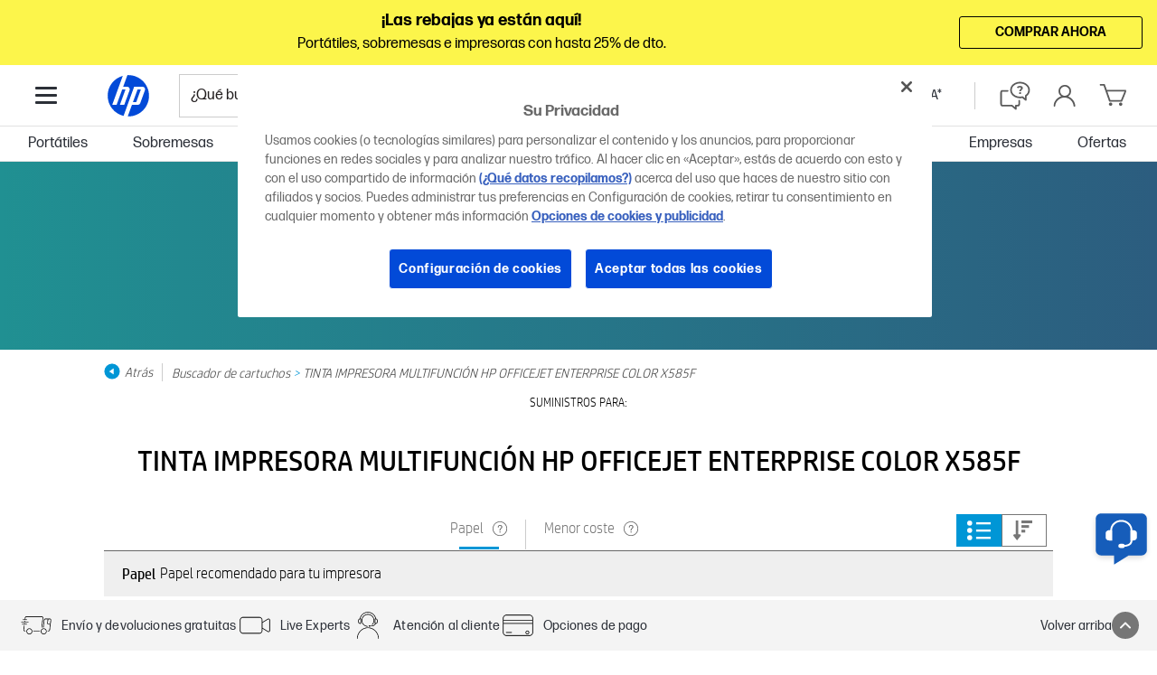

--- FILE ---
content_type: text/html; charset=utf-8
request_url: https://www.hp.com/es-es/shop/Ink-Toner-Paper.aspx?query=HP+OFFICEJET+ENTERPRISE+COLOR+MFP+X585F&product=B5L05A&type=Printer&model=HP-OfficeJet-Enterprise-Color-MFP-X585f-Ink
body_size: 93165
content:


            <!DOCTYPE html PUBLIC "-//W3C//DTD XHTML 1.0 Transitional//EN" "http://www.w3.org/TR/xhtml1/DTD/xhtml1-transitional.dtd"><html xmlns="https://www.w3.org/1999/xhtml" lang="es-es" data-cc="ES" data-ll="es"><head ><!-- DNS Prefetch and preconnect --><link rel="preconnect" href="//cdn-eu.dynamicyield.com"><link rel="preconnect" href="//st-eu.dynamicyield.com"><link rel="preconnect" href="//rcom-eu.dynamicyield.com"><link rel="dns-prefetch" href="//cdn-eu.dynamicyield.com"><link rel="dns-prefetch" href="//st-eu.dynamicyield.com"><link rel="dns-prefetch" href="//rcom-eu.dynamicyield.com"><!-- // DY context --><script type="text/javascript">
            window.isDYConsentAccepted = function () {
              var prefs = (document.cookie.match("(^|;)\\s*hpeuck_prefs\\s*=\\s*([^;]+)") || []).pop();
              return !!(prefs && parseInt(prefs[2]));
            };
            window.DY = window.DY || {};
            DY.recommendationContext = {type: "OTHER"};
            DY.userActiveConsent = {
              accepted: window.isDYConsentAccepted(),
            };
          </script><!-- // DY scripts --><script type="text/javascript" src="//cdn-eu.dynamicyield.com/api/9878891/api_dynamic.js"></script><script type="text/javascript" src="//cdn-eu.dynamicyield.com/api/9878891/api_static.js"></script><meta charset="UTF-8"><title>Cartuchos Originales HP para HP OFFICEJET ENTERPRISE COLOR MFP X585F | HP Store España</title><meta http-equiv="X-UA-Compatible" content="IE=edge"><link rel="icon" href="/es-es/shop/html/headermenus/images/favicon.ico" type="image/x-icon" /><link rel="shortcut icon" href="/es-es/shop/html/headermenus/images/favicon.ico" type="image/x-icon" /><meta name="hp_design_version" content="hpweb.1.2" /><meta name="template_name" content="hpweb_enhanced_1" /><meta name="target_country" content="ES" /><meta name="page_content" content="Producto" /><meta name="user_type" content="Cualquiera" /><meta name="lifecycle" content="ES" /><meta name="content_country_applicability" content="ES" /><meta name="generator" content="HPWeb2003.NET 3.2.9.18621" /><meta name="BestInClassProducts" content="sobremesa, impresora, portátil, portátiles, equipos de mano, handheld, fotografía, monitor, proyector, opciones, consumibles, accesorios" /><meta name="web_section_id" content="R11638" /><meta name="language" content="es" /><meta name="Character set" content="ISO-8859-1" /><meta name="segment" content="Consumer-Public" /><meta name="company_code" content="hpi" /><meta name="description" content="Compra tus cartuchos originales HP para HP OFFICEJET ENTERPRISE COLOR MFP X585F en nuestra tienda online y recíbelos en menos de 48h. Disponibles packs ahorro y formato XL." /><meta http-equiv="X-UA-Compatible" content="IE=edge" /><style>#storeHeader {display: none; }</style><meta name="hp_inav_version" content="hfcaas.3" /><meta name="keywords" content="cartuchos de tinta hp, tinta impresora hp, tinta hp 301, tinta hp 302, tinta hp 305, tinta hp 364, tinta impresora hp deskjet, toner impresora hp" /><link rel="stylesheet" href="/es-es/shop/html/headermenus/css/app.page.store.main.css?ver=20251216061349" /><script defer src="/es-es/shop/html/headermenus/js/app.page.store.runtime-main.js?ver=20251216061349"></script><script defer src="/es-es/shop/html/headermenus/js/app.page.store.vendor.js?ver=20251216061349"></script><script defer src="/es-es/shop/html/headermenus/js/app.page.store.main.js?ver=20251216061349"></script><link type="text/css" rel="stylesheet" href="/es-es/shop/html/headermenus/css/sm15-global.css?ver=20251216061349" /><link rel="preload" href="/es-es/shop/stylesheets/fonts/hp-simplified/hpsimplified_lt.woff" as="font" type="font/woff" crossorigin><link rel="preload" href="/es-es/shop/stylesheets/fonts/hp-simplified/hpsimplified_rg.woff" as="font" type="font/woff" crossorigin><link rel="preload" href="/es-es/shop/stylesheets/fonts/hp-simplified/hpsimplified_bd.woff" as="font" type="font/woff" crossorigin><link rel="preload" as="script" href="/es-es/shop/html/headermenus/js/libs/jquery.plugins.min.js?ver=20251216061349" /><link rel="preload" as="script" href="/es-es/shop/html/headermenus/js/app.page.all.js?ver=20251216061349" /><script>
            var s_eVar8 = "ES:ISCS|anonymous";
            var s_eVar5 = "EMEA-ES-ES:ISCS";
            var s_eVar45 = "SG892:CG940";
          </script><script src="/es-es/shop/js/jquery-1.8.3.min.js"></script><!-- isGrowthPageLoaded: true --><script type="text/javascript">
          var merchDataSel = 'NTB';
          var merchCuid = 'CG940NTB';
          
          var merchSettings = 'SV:20251216061349';
          
          var merchDevice = 'desktop';
          var merchJsVar = {"NewReview":"false"};
          var merchWebRoot = '/es-es';
          
var dataLayer = [{
	businessConsumer: "Consumer", 
	catalogID: "CG940", 
	communityID: "SG892", 
	customerSegment: "Consumer", 
	customerType: "guest", 
	siteVersion: "desktop",
	siteLang: "es",
	siteServ: "PRO-EMEA2-VM2",
	event: "dataReady", 
	segment: "Consumer", 
	storeCountry: "es", 
	storeType: "Public", 
	subsegment: "Public"
}];
          var merchGeneralStoreName= {'storeName': '','isStoreName': true,'catalogs':{'CG940':{'storeName': 'HP Online Store'}}};var merchGeneralPhoneConsumer= {'phoneConsumer': '+34 912 158 091**','isPhoneConsumer': false};var merchGeneralPhoneBusiness= {'phoneBusiness': '+34 912 158 092**','isPhoneBusiness': false};
          </script><!-- START: Top Banner Data --><script src="/es-es/shop/html/headermenus/js/libs/html-entity-encoder.min.js"></script><script>
            var topBannerData = {"BannerType":"default","BannerName":"1225 - January Sales","TrackingId":"Januarysalehighlightbarhome","Title":"¡Las rebajas ya están aquí!","MobileTitle":"¡Las rebajas ya están aquí!","Description":"Portátiles, sobremesas e impresoras con hasta 25% de dto.","MobileDescription":"Portátiles, sobremesas e impresoras con hasta 25% de dto.","CtaText":"Comprar ahora","CtaUrl":"https://www.hp.com/es-es/shop/","Target":"_self","DaysText":null,"HoursText":null,"MinutesText":null,"SecondsText":null,"CountDownTimer":false,"CountDownStart":"0001-01-01T00:00:00","CountDownEnd":"0001-01-01T00:00:00","CountDownFormat":null,"BackgroundColor":"#FCF54B","TextColor":"#000000"}
          </script><!-- END: Top Banner Data --><!-- head content from aspx below --><!-- START: Cyber week footer config --><script src="/es-es/shop/html/assets/js/libs/luxon.min.js"></script><script>
              var merchCyberWeekFooterConfig = {
                  preEvent: {
                      jqSelector: '.js-cw-pre-event',
                      startDateTime: '2025-11-03T08:00:00',
                      endDateTime: '2025-12-01T23:59:59'
                  },
                  mainEvent: {
                      jqSelector: '.js-cw-main-event',
                      startDateTime: '2025-11-03T08:00:00',
                      endDateTime: '2025-12-01T23:59:59'
                  }
              }
            </script><!-- END: Cyber week footer config --><meta name="viewport" content="width=device-width,initial-scale=1"><link rel="canonical" href="https://www.hp.com/es-es/shop/ink-toner-paper.aspx?query=hp+officejet+enterprise+color+mfp+x585f&product=b5l05a&type=printer&model=hp-officejet-enterprise-color-mfp-x585f-ink"><link rel="stylesheet" href="../shop/Html/headermenus/css/app.page.ink-toner-paper.css?merchSv=20251216061349"><script defer type="text/javascript" src="../shop/Html/headermenus/js/app.page.ink-toner-paper.js?merchSv=20251216061349"></script><script type="text/javascript"></script><!-- Head Content from aspx above --><!-- START: New site top banner --><div class="highlight-banner js-hb" style="display: none;"><div class="highlight-banner__container"><div class="highlight-banner__text-wrapper"><div class="highlight-banner__title js-hb-title"></div><div class="highlight-banner__description-wrapper"><div class="highlight-banner__text js-hb-description"></div><a class="highlight-banner__button js-hb-link" href="/"><span class="highlight-banner__button-text js-hb-cta"></span><span class="highlight-banner__button-icon"><svg xmlns="http://www.w3.org/2000/svg" viewBox="0 0 20 20" height="20" width="20" aria-hidden="true"><path class="highlight-banner__button-icon-desktop" d="m17.34 10.5.07-.09a1 1 0 0 0 0-.82l-.06-.09a1.08 1.08 0 0 0-.18-.23l-6-5a1 1 0 1 0-1.31 1.5L13.74 9H3.5a1 1 0 0 0 0 2h10.24l-3.88 3.23a1 1 0 0 0-.13 1.41 1 1 0 0 0 .77.36 1 1 0 0 0 .64-.23l6-5a.81.81 0 0 0 .2-.27Z"></path><path class="highlight-banner__button-icon-mobile" d="M7.5 16C7.36839 16.0008 7.23793 15.9755 7.11609 15.9258C6.99426 15.876 6.88344 15.8027 6.79 15.71C6.69627 15.617 6.62188 15.5064 6.57111 15.3846C6.52034 15.2627 6.4942 15.132 6.4942 15C6.4942 14.868 6.52034 14.7373 6.57111 14.6154C6.62188 14.4936 6.69627 14.383 6.79 14.29L11.09 10L6.79 5.71C6.6017 5.5217 6.49591 5.2663 6.49591 5C6.49591 4.86814 6.52188 4.73758 6.57234 4.61575C6.6228 4.49393 6.69676 4.38324 6.79 4.29C6.88324 4.19676 6.99393 4.1228 7.11575 4.07234C7.23757 4.02188 7.36814 3.99591 7.5 3.99591C7.7663 3.99591 8.0217 4.1017 8.21 4.29L13.21 9.29C13.3037 9.38297 13.3781 9.49357 13.4289 9.61543C13.4797 9.73728 13.5058 9.86799 13.5058 10C13.5058 10.132 13.4797 10.2627 13.4289 10.3846C13.3781 10.5064 13.3037 10.617 13.21 10.71L8.21 15.71C8.11656 15.8027 8.00574 15.876 7.88391 15.9258C7.76207 15.9755 7.63161 16.0008 7.5 16Z"></path></svg></span></a></div></div><div class="highlight-banner__button-wrapper"><a class="highlight-banner__button js-hb-link" href="/"><span class="highlight-banner__button-text js-hb-cta"></span><span class="highlight-banner__button-icon"><svg xmlns="http://www.w3.org/2000/svg" viewBox="0 0 20 20" height="20" width="20" aria-hidden="true"><path class="highlight-banner__button-icon-desktop" d="m17.34 10.5.07-.09a1 1 0 0 0 0-.82l-.06-.09a1.08 1.08 0 0 0-.18-.23l-6-5a1 1 0 1 0-1.31 1.5L13.74 9H3.5a1 1 0 0 0 0 2h10.24l-3.88 3.23a1 1 0 0 0-.13 1.41 1 1 0 0 0 .77.36 1 1 0 0 0 .64-.23l6-5a.81.81 0 0 0 .2-.27Z"></path><path class="highlight-banner__button-icon-mobile" d="M7.5 16C7.36839 16.0008 7.23793 15.9755 7.11609 15.9258C6.99426 15.876 6.88344 15.8027 6.79 15.71C6.69627 15.617 6.62188 15.5064 6.57111 15.3846C6.52034 15.2627 6.4942 15.132 6.4942 15C6.4942 14.868 6.52034 14.7373 6.57111 14.6154C6.62188 14.4936 6.69627 14.383 6.79 14.29L11.09 10L6.79 5.71C6.6017 5.5217 6.49591 5.2663 6.49591 5C6.49591 4.86814 6.52188 4.73758 6.57234 4.61575C6.6228 4.49393 6.69676 4.38324 6.79 4.29C6.88324 4.19676 6.99393 4.1228 7.11575 4.07234C7.23757 4.02188 7.36814 3.99591 7.5 3.99591C7.7663 3.99591 8.0217 4.1017 8.21 4.29L13.21 9.29C13.3037 9.38297 13.3781 9.49357 13.4289 9.61543C13.4797 9.73728 13.5058 9.86799 13.5058 10C13.5058 10.132 13.4797 10.2627 13.4289 10.3846C13.3781 10.5064 13.3037 10.617 13.21 10.71L8.21 15.71C8.11656 15.8027 8.00574 15.876 7.88391 15.9258C7.76207 15.9755 7.63161 16.0008 7.5 16Z"></path></svg></span></a><div class="highlight-banner__countdown"><span class="highlight-banner__countdown-time js-hb-countdown-time"><span class="highlight-banner__countdown-value js-hb-countdown-digits">--</span><span class="highlight-banner__countdown-label js-hb-countdown-label"></span></span><span class="highlight-banner__countdown-delimiter">:</span><span class="highlight-banner__countdown-time js-hb-countdown-time"><span class="highlight-banner__countdown-value js-hb-countdown-digits">--</span><span class="highlight-banner__countdown-label js-hb-countdown-label"></span></span><span class="highlight-banner__countdown-delimiter">:</span><span class="highlight-banner__countdown-time js-hb-countdown-time"><span class="highlight-banner__countdown-value js-hb-countdown-digits">--</span><span class="highlight-banner__countdown-label js-hb-countdown-label"></span></span></div></div></div></div><!-- END: New site top banner --></head><body  ><!-- Start Google Tag Manager --><noscript><iframe src="//www.googletagmanager.com/ns.html?id=GTM-P3JSCK"
          height="0" width="0" style="display:none;visibility:hidden"></iframe></noscript><script>$(window).load(function loadGtm() {(function(w, d, s, l, i) {
          w[l] = w[l] || []; w[l].push({ 'gtm.start':
          new Date().getTime(), event: 'gtm.js'
          }); var f = d.getElementsByTagName(s)[0],
          j = d.createElement(s), dl = l != 'dataLayer' ? '&l=' + l : ''; j.async = true; j.src =
          '//www.googletagmanager.com/gtm.js?id=' + i + dl; f.parentNode.insertBefore(j, f);
          })(window, document, 'script', 'dataLayer', 'GTM-P3JSCK');});</script><!-- End Google Tag Manager --><svg style="display: none;"><defs><symbol id="i-global-logo"><!-- viewBox="0 0 80 80" --><path d="M40 70.1h-.9l6.12-16.9h8.45a4.12 4.12 0 0 0 3.62-2.54L64 32.35c1.09-3-.63-5.45-3.82-5.45H48.41L38.57 54 33 69.28a30.07 30.07 0 0 1-1.14-58.2L26.09 26.9l-9.57 26.3h6.37L31 30.85h4.79L27.68 53.2h6.37l7.59-20.85c1.09-3-.63-5.45-3.82-5.45h-5.35L38.62 10H40a30.07 30.07 0 0 1 0 60.1Zm18.16-39.26h-4.79l-6.7 18.39h4.78Z" fill="#0096D6"/></symbol><symbol id="i-global-logo-new"><!-- viewBox="0 0 1067 1067" --><g clip-path="url(#clip0_98_44560)"><path d="M533.333 0.000389099C238.755 0.000389099 0 238.786 0 533.331C0 827.899 238.755 1066.67 533.333 1066.67C827.913 1066.67 1066.67 827.899 1066.67 533.331C1066.67 238.786 827.913 0.000389099 533.333 0.000389099Z" fill="white"/><path d="M832.202 382.264H753.557L643.4 684.495H722.068L832.225 382.264H832.202ZM533.333 1027.29C528.416 1027.29 523.522 1027.2 518.652 1027.07L619.593 749.624H758.52C782.897 749.624 809.676 730.872 818.001 707.98L927.518 407.146C945.424 357.887 917.226 317.592 864.812 317.592H672.076L510.373 761.974H510.305L418.625 1013.87C201.145 962.164 39.373 766.662 39.373 533.334C39.373 300.006 191.952 115.8 399.964 57.6002L305.357 317.592H305.334L148.066 749.602H252.76L386.494 382.492H465.162L331.426 749.602H436.073L560.706 407.123C578.636 357.863 550.416 317.57 498.07 317.57H410.072L511.128 39.8989C518.492 39.5789 525.878 39.3735 533.333 39.3735C806.132 39.3735 1027.29 260.535 1027.29 533.334C1027.29 806.132 806.132 1027.29 533.333 1027.29Z" fill="#024AD8"/></g><defs><clipPath id="clip0_98_44560"><rect width="1066.67" height="1066.67" fill="white"/></clipPath></defs></symbol><symbol id="i-global-search"><!-- viewBox="0 0 28.003 28" --><path d="M27.798,26.809l-9.437-9.438c1.612-1.845,2.601-4.251,2.601-6.89C20.962,4.701,16.261,0,10.481,0 C4.701,0,0,4.701,0,10.48c0,5.78,4.701,10.481,10.481,10.481c2.64,0,5.047-0.988,6.891-2.604l9.438,9.438 C26.947,27.933,27.126,28,27.305,28c0.18,0,0.357-0.069,0.494-0.204C28.071,27.521,28.071,27.081,27.798,26.809z M10.481,19.564 c-5.01,0-9.083-4.075-9.083-9.084c0-5.008,4.074-9.083,9.083-9.083c5.008,0,9.084,4.075,9.084,9.083 C19.565,15.489,15.49,19.564,10.481,19.564z"/></symbol><symbol id="i-global-arrow-right"><!-- viewBox="0 0 20 16" --><path fill="#5a5a5a" d="M19.85 8.49C19.8734 8.46241 19.8935 8.43221 19.91 8.4C19.9695 8.27506 20.0004 8.1384 20.0004 8C20.0004 7.8616 19.9695 7.72494 19.91 7.6C19.91 7.6 19.91 7.54 19.86 7.51C19.8082 7.42419 19.7479 7.34378 19.68 7.27L11.68 0.27C11.4793 0.10837 11.224 0.0304374 10.9673 0.0524528C10.7106 0.0744682 10.4722 0.194732 10.302 0.388168C10.1318 0.581604 10.0428 0.833282 10.0536 1.09073C10.0644 1.34817 10.1742 1.59151 10.36 1.77L16.36 7.02H1C0.734784 7.02 0.48043 7.12536 0.292893 7.31289C0.105357 7.50043 0 7.75478 0 8.02C0 8.28522 0.105357 8.53957 0.292893 8.72711C0.48043 8.91464 0.734784 9.02 1 9.02H16.34L10.34 14.27C10.1413 14.4452 10.0202 14.692 10.0034 14.9564C9.9865 15.2207 10.0752 15.481 10.25 15.68C10.3455 15.783 10.4617 15.8648 10.5909 15.9199C10.7201 15.9751 10.8595 16.0023 11 16C11.2431 15.9997 11.4777 15.9108 11.66 15.75L19.66 8.75C19.737 8.67417 19.8011 8.58636 19.85 8.49V8.49Z"/></symbol><symbol id="i-global-cross-bold"><!-- viewBox="0 0 15 15"--><g transform="translate(-12.5 -12.5)"><path fill="#2c3038" d="M6,7.5l-6-6L1.5,0l6,6,6-6L15,1.5l-6,6,6,6L13.5,15l-6-6-6,6L0,13.5Z" transform="translate(12.5 12.5)"/></g></symbol><symbol id="i-global-cross-bold-with-arrow"><!-- viewBox="5 2.5 37 34"--><path d="M35.17 7.7102C35.3884 7.71018 35.598 7.79625 35.7534 7.94975C35.9088 8.10325 35.9974 8.3118 36 8.5302V30.8802C35.9798 31.1092 35.8737 31.322 35.7031 31.476C35.5324 31.6299 35.3098 31.7136 35.08 31.7102H14.51C14.3878 31.7104 14.2671 31.6836 14.1565 31.6317C14.0458 31.5799 13.948 31.5042 13.87 31.4102L4.29 19.7102L13.87 8.0002C13.9476 7.90563 14.0453 7.82961 14.156 7.7777C14.2668 7.72579 14.3877 7.69931 14.51 7.7002H35.17V7.7102ZM14.51 6.7002C14.2387 6.7009 13.9708 6.76129 13.7254 6.87708C13.48 6.99286 13.2631 7.16121 13.09 7.3702L3 19.7102L13.09 32.0002C13.2631 32.2092 13.48 32.3775 13.7254 32.4933C13.9708 32.6091 14.2387 32.6695 14.51 32.6702H35.08C35.5682 32.6737 36.0392 32.4902 36.3962 32.1573C36.7533 31.8244 36.9693 31.3674 37 30.8802V8.5302C36.9974 8.04831 36.8048 7.58691 36.464 7.24616C36.1233 6.90541 35.6619 6.71282 35.18 6.7102L14.51 6.7002Z" fill="#767676"/><path d="M25.4086 19.9983L29.7045 15.7124C29.8926 15.5243 29.9983 15.2692 29.9983 15.0031C29.9983 14.7371 29.8926 14.4819 29.7045 14.2938C29.5164 14.1057 29.2612 14 28.9952 14C28.7291 14 28.474 14.1057 28.2859 14.2938L24 18.5897L19.7141 14.2938C19.526 14.1057 19.2709 14 19.0048 14C18.7388 14 18.4836 14.1057 18.2955 14.2938C18.1074 14.4819 18.0017 14.7371 18.0017 15.0031C18.0017 15.2692 18.1074 15.5243 18.2955 15.7124L22.5914 19.9983L18.2955 24.2842C18.2019 24.377 18.1276 24.4875 18.0768 24.6093C18.0261 24.731 18 24.8616 18 24.9935C18 25.1254 18.0261 25.2559 18.0768 25.3777C18.1276 25.4994 18.2019 25.6099 18.2955 25.7028C18.3884 25.7964 18.4989 25.8707 18.6206 25.9215C18.7424 25.9722 18.8729 25.9983 19.0048 25.9983C19.1367 25.9983 19.2673 25.9722 19.389 25.9215C19.5108 25.8707 19.6213 25.7964 19.7141 25.7028L24 21.4069L28.2859 25.7028C28.3787 25.7964 28.4892 25.8707 28.611 25.9215C28.7327 25.9722 28.8633 25.9983 28.9952 25.9983C29.1271 25.9983 29.2576 25.9722 29.3794 25.9215C29.5011 25.8707 29.6116 25.7964 29.7045 25.7028C29.7981 25.6099 29.8724 25.4994 29.9232 25.3777C29.9739 25.2559 30 25.1254 30 24.9935C30 24.8616 29.9739 24.731 29.9232 24.6093C29.8724 24.4875 29.7981 24.377 29.7045 24.2842L25.4086 19.9983Z" fill="#2C3038"/></symbol><symbol id="i-global-cross-bold-white"><!-- viewBox="0 0 15 15"--><g transform="translate(-12.5 -12.5)"><path fill="#fff" d="M6,7.5l-6-6L1.5,0l6,6,6-6L15,1.5l-6,6,6,6L13.5,15l-6-6-6,6L0,13.5Z" transform="translate(12.5 12.5)"/></g></symbol><symbol id="i-global-cross-bold-white"><!-- viewBox="0 0 15 15"--><g transform="translate(-12.5 -12.5)"><path fill="#fff" d="M6,7.5l-6-6L1.5,0l6,6,6-6L15,1.5l-6,6,6,6L13.5,15l-6-6-6,6L0,13.5Z" transform="translate(12.5 12.5)"/></g></symbol><symbol id="i-global-support"><!-- viewBox="0 0 27 27" --><path d="M13.15 2.15C15.3256 2.15 17.4523 2.79514 19.2613 4.00383C21.0702 5.21253 22.4801 6.93049 23.3127 8.94048C24.1452 10.9505 24.3631 13.1622 23.9386 15.296C23.5142 17.4298 22.4666 19.3898 20.9282 20.9282C19.3898 22.4666 17.4298 23.5142 15.296 23.9386C13.1622 24.3631 10.9505 24.1452 8.94048 23.3127C6.9305 22.4801 5.21253 21.0702 4.00383 19.2613C2.79514 17.4523 2.15 15.3256 2.15 13.15C2.15 10.2326 3.30892 7.43473 5.37182 5.37183C7.43472 3.30893 10.2326 2.15 13.15 2.15V2.15ZM13.15 0.15C10.5788 0.15 8.06543 0.912436 5.92759 2.34089C3.78975 3.76935 2.12351 5.79968 1.13957 8.17512C0.155627 10.5506 -0.101817 13.1644 0.399791 15.6862C0.901399 18.2079 2.13953 20.5243 3.95761 22.3424C5.77569 24.1605 8.09207 25.3986 10.6138 25.9002C13.1356 26.4018 15.7494 26.1444 18.1249 25.1604C20.5003 24.1765 22.5306 22.5103 23.9591 20.3724C25.3876 18.2346 26.15 15.7212 26.15 13.15C26.15 9.70219 24.7804 6.39559 22.3424 3.95761C19.9044 1.51964 16.5978 0.15 13.15 0.15V0.15ZM13.46 19.5C13.2379 19.5094 13.0161 19.4741 12.8079 19.3961C12.5997 19.3181 12.4092 19.1992 12.2479 19.0462C12.0865 18.8932 11.9575 18.7094 11.8686 18.5057C11.7796 18.3019 11.7325 18.0823 11.73 17.86C11.7309 17.6385 11.7771 17.4196 11.8659 17.2167C11.9547 17.0138 12.0842 16.8312 12.2463 16.6804C12.4085 16.5295 12.5998 16.4134 12.8086 16.3394C13.0173 16.2654 13.239 16.235 13.46 16.25C13.681 16.235 13.9027 16.2654 14.1114 16.3394C14.3202 16.4134 14.5115 16.5295 14.6737 16.6804C14.8358 16.8312 14.9653 17.0138 15.0541 17.2167C15.1429 17.4196 15.1891 17.6385 15.19 17.86C15.1875 18.0823 15.1404 18.3019 15.0514 18.5057C14.9625 18.7094 14.8335 18.8932 14.6721 19.0462C14.5108 19.1992 14.3203 19.3181 14.1121 19.3961C13.9039 19.4741 13.6821 19.5094 13.46 19.5V19.5ZM14.82 15H12.09C12.09 12.47 14.9 11.91 14.9 10.34C14.9 9.45 14.13 8.9 12.96 8.9C12.4459 8.87838 11.9349 8.98937 11.476 9.22229C11.0172 9.45521 10.626 9.80223 10.34 10.23L8.15 8.95C8.72183 8.14133 9.49252 7.49377 10.3876 7.06986C11.2828 6.64595 12.2721 6.46001 13.26 6.53C15.97 6.53 17.85 7.74 17.85 9.87C17.85 12.73 14.82 13.05 14.82 15Z" fill="#5a5a5a"/></symbol><symbol id="i-global-contact"><!-- viewBox="0 0 40 40" --><path d="M30.46 17.29v-.37a10.46 10.46 0 1 0-20.92 0v.37a3 3 0 0 0-3 2.86v5a3 3 0 0 0 3 2.86h2.63V17.29h-.67v-.37a8.46 8.46 0 1 1 16.92 0v.37h-.67V27a5 5 0 0 1-4.22 3.26 2.35 2.35 0 0 0-2.09-1.29h-2.67a2.36 2.36 0 0 0 0 4.71h2.71a2.36 2.36 0 0 0 2.16-1.42A7 7 0 0 0 29.53 28h.89a3 3 0 0 0 3-2.86v-5a3 3 0 0 0-2.96-2.85ZM10.21 26h-.63a1 1 0 0 1-1-.86v-5a1 1 0 0 1 1-.86h.63Zm11.27 5.67h-2.71a.36.36 0 0 1 0-.71h2.71a.36.36 0 1 1 0 .71Zm10-6.53a1 1 0 0 1-1 .86h-.63v-6.71h.63a1 1 0 0 1 1 .86Z" fill="#5a5a5a"/></symbol><symbol id="i-global-help"><!-- viewBox="0 0 40 40" --><g><path d="M21 37a1 1 0 0 1-.64-.23L15.84 33H5a3 3 0 0 1-3-3V16a3 3 0 0 1 3-3h6a1 1 0 0 1 0 2H5a1 1 0 0 0-1 1v14a1 1 0 0 0 1 1h11.2a1 1 0 0 1 .64.23L20 33.87V32a1 1 0 0 1 1-1h2a1 1 0 0 0 1-1v-4a1 1 0 0 1 2 0v4a3 3 0 0 1-3 3h-1v3a1 1 0 0 1-.58.91A1 1 0 0 1 21 37Zm12.42-11.09A1 1 0 0 0 34 25v-4.48A9.29 9.29 0 0 0 38 13c0-5.51-5.38-10-12-10S14 7.49 14 13s5.38 10 12 10a13.94 13.94 0 0 0 2.72-.27l3.64 3A1 1 0 0 0 33 26a1 1 0 0 0 .42-.09Zm-4.66-5.23A12.37 12.37 0 0 1 26 21c-5.51 0-10-3.59-10-8s4.49-8 10-8 10 3.59 10 8a7.42 7.42 0 0 1-3.55 6.17A1 1 0 0 0 32 20v2.87l-2.37-2a1 1 0 0 0-.64-.23.9.9 0 0 0-.23.04Zm-1.57-9.75c0-.68-.59-1.11-1.5-1.11a2.36 2.36 0 0 0-2 1L22 9.86A4.42 4.42 0 0 1 25.93 8c2.08 0 3.53.93 3.53 2.57 0 2.22-2.33 2.47-2.33 3.94H25c0-1.94 2.19-2.37 2.19-3.58Zm-2.44 5.81a1.34 1.34 0 0 1 2.67 0 1.34 1.34 0 0 1-2.67 0Z" fill="#5a5a5a"></path></g></symbol><symbol id="i-global-account"><!-- viewBox="0 0 27 28" --><path d="M17.51 14.83C18.8686 13.9708 19.9152 12.6978 20.4955 11.1987C21.0758 9.69962 21.1591 8.05374 20.7331 6.50373C20.3071 4.95371 19.3944 3.58157 18.1294 2.58959C16.8645 1.59762 15.3144 1.0383 13.7075 0.994087C12.1006 0.949879 10.522 1.42312 9.20449 2.34405C7.88695 3.26498 6.90016 4.58486 6.38959 6.10911C5.87902 7.63336 5.87169 9.28133 6.36869 10.8101C6.86568 12.3388 7.8407 13.6674 9.15 14.6C6.68502 15.3776 4.50543 16.8676 2.88599 18.8821C1.26655 20.8966 0.279751 23.3455 0.0499998 25.92C0.0287825 26.1852 0.113791 26.448 0.286324 26.6505C0.458858 26.8531 0.704783 26.9788 0.969999 27C1.23522 27.0212 1.498 26.9362 1.70054 26.7637C1.90308 26.5911 2.02878 26.3452 2.05 26.08C2.31057 23.3564 3.57679 20.8277 5.60148 18.9875C7.62617 17.1473 10.264 16.1276 13 16.1276C15.736 16.1276 18.3738 17.1473 20.3985 18.9875C22.4232 20.8277 23.6894 23.3564 23.95 26.08C23.9705 26.34 24.0917 26.5817 24.2879 26.7535C24.484 26.9254 24.7396 27.0138 25 27V27C25.1383 27.0004 25.2753 26.9722 25.4021 26.917C25.529 26.8618 25.643 26.7809 25.737 26.6794C25.831 26.5779 25.9029 26.458 25.9481 26.3273C25.9934 26.1966 26.0111 26.0579 26 25.92C25.7762 23.4585 24.8601 21.1107 23.3576 19.1481C21.8552 17.1855 19.8278 15.6884 17.51 14.83V14.83ZM8 8.5C8 7.4122 8.32257 6.34883 8.92692 5.44436C9.53126 4.53989 10.3902 3.83494 11.3952 3.41866C12.4002 3.00238 13.5061 2.89346 14.573 3.10568C15.6399 3.3179 16.6199 3.84172 17.3891 4.61091C18.1583 5.3801 18.6821 6.36011 18.8943 7.427C19.1065 8.4939 18.9976 9.59977 18.5813 10.6048C18.1651 11.6098 17.4601 12.4687 16.5556 13.0731C15.6512 13.6774 14.5878 14 13.5 14C12.0421 13.9974 10.6447 13.417 9.61383 12.3862C8.58295 11.3553 8.00264 9.95788 8 8.5V8.5Z" fill="#5a5a5a"/></symbol><symbol id="i-global-cart"><!-- viewBox="0 0 33 26" --><path d="M26.5 21H12.5C12.2933 20.9992 12.0919 20.9343 11.9236 20.8143C11.7552 20.6943 11.6282 20.5251 11.56 20.33L5.08 2H1.5C1.23478 2 0.98043 1.89464 0.792893 1.70711C0.605357 1.51957 0.5 1.26522 0.5 1C0.5 0.734784 0.605357 0.48043 0.792893 0.292893C0.98043 0.105357 1.23478 0 1.5 0H5.79C5.99672 0.000823508 6.1981 0.0656902 6.36644 0.185674C6.53477 0.305657 6.66178 0.474861 6.73 0.67L9 7H31.5C31.6647 7.00085 31.8267 7.04237 31.9715 7.12088C32.1162 7.19938 32.2394 7.31244 32.33 7.45C32.4196 7.58597 32.4746 7.74177 32.4903 7.90384C32.506 8.06592 32.4818 8.22937 32.42 8.38L27.42 20.38C27.345 20.5626 27.2176 20.7189 27.0539 20.8293C26.8901 20.9396 26.6974 20.999 26.5 21ZM13.21 19H25.83L30 9H9.67L13.21 19ZM13.5 22C13.1044 22 12.7178 22.1173 12.3889 22.3371C12.06 22.5568 11.8036 22.8692 11.6522 23.2346C11.5009 23.6001 11.4613 24.0022 11.5384 24.3902C11.6156 24.7781 11.8061 25.1345 12.0858 25.4142C12.3655 25.6939 12.7219 25.8844 13.1098 25.9616C13.4978 26.0387 13.8999 25.9991 14.2654 25.8478C14.6308 25.6964 14.9432 25.44 15.1629 25.1111C15.3827 24.7822 15.5 24.3956 15.5 24C15.5 23.4696 15.2893 22.9609 14.9142 22.5858C14.5391 22.2107 14.0304 22 13.5 22V22ZM25.5 22C25.1044 22 24.7178 22.1173 24.3889 22.3371C24.06 22.5568 23.8036 22.8692 23.6522 23.2346C23.5009 23.6001 23.4613 24.0022 23.5384 24.3902C23.6156 24.7781 23.8061 25.1345 24.0858 25.4142C24.3655 25.6939 24.7219 25.8844 25.1098 25.9616C25.4978 26.0387 25.8999 25.9991 26.2654 25.8478C26.6308 25.6964 26.9432 25.44 27.1629 25.1111C27.3827 24.7822 27.5 24.3956 27.5 24C27.5 23.4696 27.2893 22.9609 26.9142 22.5858C26.5391 22.2107 26.0304 22 25.5 22Z" fill="#5a5a5a"/></symbol><symbol id="i-global-target"><!-- viewBox="0 0 12 12"  --><path d="M12 9V11C12 11.2652 11.8946 11.5196 11.7071 11.7071C11.5196 11.8946 11.2652 12 11 12H1C0.734784 12 0.48043 11.8946 0.292893 11.7071C0.105357 11.5196 0 11.2652 0 11V1C0 0.734784 0.105357 0.48043 0.292893 0.292893C0.48043 0.105357 0.734784 0 1 0H3C3.26522 0 3.51957 0.105357 3.70711 0.292893C3.89464 0.48043 4 0.734784 4 1C4 1.26522 3.89464 1.51957 3.70711 1.70711C3.51957 1.89464 3.26522 2 3 2H2V10H10V9C10 8.73478 10.1054 8.48043 10.2929 8.29289C10.4804 8.10536 10.7348 8 11 8C11.2652 8 11.5196 8.10536 11.7071 8.29289C11.8946 8.48043 12 8.73478 12 9V9ZM11.92 0.62C11.8434 0.438525 11.7156 0.283275 11.5522 0.173183C11.3888 0.0630921 11.197 0.00291779 11 0H7C6.73478 0 6.48043 0.105357 6.29289 0.292893C6.10536 0.48043 6 0.734784 6 1C6 1.26522 6.10536 1.51957 6.29289 1.70711C6.48043 1.89464 6.73478 2 7 2H8.59L6.29 4.29C6.19676 4.38324 6.1228 4.49393 6.07234 4.61575C6.02188 4.73757 5.99591 4.86814 5.99591 5C5.99591 5.13186 6.02188 5.26243 6.07234 5.38425C6.1228 5.50607 6.19676 5.61676 6.29 5.71C6.38324 5.80324 6.49393 5.8772 6.61575 5.92766C6.73757 5.97812 6.86814 6.00409 7 6.00409C7.13186 6.00409 7.26243 5.97812 7.38425 5.92766C7.50607 5.8772 7.61676 5.80324 7.71 5.71L10 3.41V5C10 5.26522 10.1054 5.51957 10.2929 5.70711C10.4804 5.89464 10.7348 6 11 6C11.2652 6 11.5196 5.89464 11.7071 5.70711C11.8946 5.51957 12 5.26522 12 5V1C11.9984 0.869323 11.9712 0.740222 11.92 0.62Z" fill="#767676"/></symbol><symbol id="i-global-target-white"><!-- viewBox="0 0 12 12"  --><path d="M12 9V11C12 11.2652 11.8946 11.5196 11.7071 11.7071C11.5196 11.8946 11.2652 12 11 12H1C0.734784 12 0.48043 11.8946 0.292893 11.7071C0.105357 11.5196 0 11.2652 0 11V1C0 0.734784 0.105357 0.48043 0.292893 0.292893C0.48043 0.105357 0.734784 0 1 0H3C3.26522 0 3.51957 0.105357 3.70711 0.292893C3.89464 0.48043 4 0.734784 4 1C4 1.26522 3.89464 1.51957 3.70711 1.70711C3.51957 1.89464 3.26522 2 3 2H2V10H10V9C10 8.73478 10.1054 8.48043 10.2929 8.29289C10.4804 8.10536 10.7348 8 11 8C11.2652 8 11.5196 8.10536 11.7071 8.29289C11.8946 8.48043 12 8.73478 12 9V9ZM11.92 0.62C11.8434 0.438525 11.7156 0.283275 11.5522 0.173183C11.3888 0.0630921 11.197 0.00291779 11 0H7C6.73478 0 6.48043 0.105357 6.29289 0.292893C6.10536 0.48043 6 0.734784 6 1C6 1.26522 6.10536 1.51957 6.29289 1.70711C6.48043 1.89464 6.73478 2 7 2H8.59L6.29 4.29C6.19676 4.38324 6.1228 4.49393 6.07234 4.61575C6.02188 4.73757 5.99591 4.86814 5.99591 5C5.99591 5.13186 6.02188 5.26243 6.07234 5.38425C6.1228 5.50607 6.19676 5.61676 6.29 5.71C6.38324 5.80324 6.49393 5.8772 6.61575 5.92766C6.73757 5.97812 6.86814 6.00409 7 6.00409C7.13186 6.00409 7.26243 5.97812 7.38425 5.92766C7.50607 5.8772 7.61676 5.80324 7.71 5.71L10 3.41V5C10 5.26522 10.1054 5.51957 10.2929 5.70711C10.4804 5.89464 10.7348 6 11 6C11.2652 6 11.5196 5.89464 11.7071 5.70711C11.8946 5.51957 12 5.26522 12 5V1C11.9984 0.869323 11.9712 0.740222 11.92 0.62Z" fill="#fff"/></symbol><symbol id="i-global-rounded-close-30x30"><!-- viewBox="0 0 30 30"  --><path d="M15,0C6.716,0,0,6.715,0,15s6.716,15,15,15c8.284,0,15-6.715,15-15S23.284,0,15,0z M20.873,18.514 c0.586,0.587,0.666,1.458,0.179,1.946l-0.354,0.354c-0.488,0.488-1.36,0.408-1.947-0.179l-3.403-3.403l-3.404,3.404 c-0.586,0.586-1.458,0.666-1.946,0.179l-0.354-0.354c-0.488-0.488-0.408-1.36,0.179-1.947l3.403-3.403l-3.404-3.404 C9.236,11.12,9.156,10.248,9.643,9.76l0.354-0.354c0.487-0.488,1.359-0.408,1.946,0.179l3.404,3.403l3.403-3.403 c0.587-0.586,1.459-0.666,1.947-0.179l0.354,0.354c0.488,0.487,0.408,1.359-0.18,1.946l-3.402,3.403L20.873,18.514z"></path></symbol><symbol id="i-global-rounded-success-30x30"><!-- viewBox="0 0 30 30"  --><path d="M23.931,17.595l-1.671-2.408v-2.481l-0.826-0.894H10.691l0.026-1.652 l2.44-6.585l0.013-0.839V1.921l-0.813-0.826l-1.205-0.552c-0.098,0.039-0.193,0.078-0.289,0.119L0.5,14.841v9.09l4.872,4.782 h15.237l1.651-2.837v-1.688l1.671-2.48l-0.863-1.667L23.931,17.595z"/></symbol><symbol id="i-global-email"><!-- viewBox="0 0 24 16" --><path stroke-linecap="round" stroke-linejoin="round" stroke-miterlimit="10" d="M23.5,0.5h-23c0,0,8.875,8.875,11.5,8.875S23.5,0.5,23.5,0.5z"/><path stroke-linecap="round" stroke-linejoin="round" stroke-miterlimit="10" d="M12,9.375C9.375,9.375,0.5,0.5,0.5,0.5v15L9.113,8L0.5,15.5h23L14.888,8l8.612,7.5v-15C23.5,0.5,14.625,9.375,12,9.375z"/></symbol><symbol id="i-global-phone-1"><!-- viewBox="0 0 105 100" --><path d="M18.287,35.088c-3.363,0-6.115,2.752-6.115,6.115v30.666 c0,3.363,2.752,6.115,6.115,6.115c3.364,0,6.115-2.752,6.115-6.115V41.203C24.402,37.84,21.651,35.088,18.287,35.088"></path><path d="M6.056,43.36c-0.021,0-0.038,0.011-0.059,0.012V43.36 c-0.123,0-0.239,0.068-0.361,0.085c-0.24,0.039-0.48,0.068-0.695,0.165C2.134,44.784,0,50.505,0,57.422 c0,6.918,2.134,12.64,4.941,13.813c0.215,0.097,0.455,0.126,0.695,0.165c0.122,0.017,0.238,0.085,0.361,0.085v-0.012 c0.021,0,0.038,0.012,0.059,0.012c1.511,0,2.748-1.236,2.748-2.748v-22.63C8.804,44.596,7.567,43.36,6.056,43.36"></path><path d="M87.713,34.024c-3.363,0-6.114,2.752-6.114,6.115v30.666 c0,3.363,2.751,6.115,6.114,6.115s6.115-2.752,6.115-6.115V40.14C93.828,36.776,91.076,34.024,87.713,34.024"></path><path d="M101.06,42.546c-0.215-0.097-0.456-0.126-0.696-0.165 c-0.122-0.017-0.236-0.085-0.36-0.085v0.012c-0.021,0-0.038-0.012-0.059-0.012c-1.512,0-2.748,1.237-2.748,2.748v22.63 c0,1.511,1.236,2.747,2.748,2.747c0.021,0,0.038-0.012,0.059-0.013v0.013c0.124,0,0.238-0.068,0.36-0.085 c0.24-0.039,0.481-0.068,0.696-0.165c2.806-1.175,4.94-6.896,4.94-13.813C106,49.441,103.865,43.721,101.06,42.546"></path><path d="M84.403,29.847c0.324,1.285,1.479,2.141,2.746,2.14 c0.23,0,0.465-0.028,0.698-0.088c1.519-0.383,2.438-1.926,2.054-3.445C82.423-1.085,53.212-0.189,53.03-0.187 c-31.768,0-37.478,28.526-37.531,28.814c-0.288,1.54,0.726,3.022,2.266,3.31c1.54,0.294,3.023-0.726,3.31-2.265 c0.185-0.988,4.841-24.187,32.068-24.189C54.153,5.459,78.069,4.833,84.403,29.847"></path><path d="M87.739,80.1c-1.517-0.327-3.023,0.651-3.361,2.17 c-0.195,0.871-2.218,8.515-13.376,7.871c-1.557-0.087-2.903,1.107-2.99,2.674c-0.087,1.563,1.109,2.903,2.674,2.99 c0.533,0.028,1.054,0.045,1.562,0.045c11.941,0,16.787-8.011,17.684-12.426C90.241,81.899,89.261,80.423,87.739,80.1"></path><path d="M59.012,86.759H50.06c-3.729,0-6.78,3.051-6.78,6.78 c0,3.729,3.051,6.78,6.78,6.78h8.952c3.729,0,6.78-3.052,6.78-6.78C65.792,89.81,62.741,86.759,59.012,86.759"></path></symbol><symbol id="i-global-cross-close"><!-- viewBox="0 0 100 100" --><polygon points="101.06 4.4 96.66 0 51.08 45.59 5.49 0 1.09 4.4 46.67 49.99 1.09 95.58 5.49 99.98 51.08 54.39 96.66 99.98 101.06 95.58 55.48 49.99 101.06 4.4"></polygon></symbol><symbol id="i-cw-widget"><!-- viewBox="0 0 80 80" --><path d="M62 12H18a6 6 0 0 0-6 6v34a6 6 0 0 0 6 6h14v10l16-10h14a6 6 0 0 0 6-6V18a6 6 0 0 0-6-6Zm-4.91 26.4c0 1.67-1.77 3.24-3.93 3.24h-1c0 4.52-4.14 6.63-8.36 6.78a2.14 2.14 0 0 1-2 1.43h-2.87a2.3 2.3 0 0 1-2.2-2.3 2.32 2.32 0 0 1 2.2-2.29h2.83a2.2 2.2 0 0 1 1.89 1.17c1.46-.06 6.45-.57 6.5-4.79h-.39V30.3h.39c-.1-5-4.7-9.15-10.14-9.15S30 25.24 29.92 30.3h.32v11.34h-3.4c-2.16 0-3.93-1.44-3.93-3.11v-5c0-1.67 1.77-3.23 3.93-3.23h1.08C28 24.14 33.39 19.15 40 19.15s12 5 12.14 11.15h1c2.16 0 3.93 1.43 3.93 3.11Z"></path></symbol><symbol id="i-cw-call"><!-- viewBox="0 0 40 40" --><path d="M26.16 33.85a3.4 3.4 0 0 1-1-.14c-1.59-.45-6.41-3.36-10.34-7.56l-.55-.6C10.43 21.26 7.78 16 7.37 14.3c-.49-2.07.72-4.58 1.44-5.61l.13-.18 2.16-2.15.27-.1a2.1 2.1 0 0 1 .63-.11 1.94 1.94 0 0 1 1.55.79l4 5.43a2.06 2.06 0 0 1-.2 2.71l-1.12 1.2a1.6 1.6 0 0 0 .1 2 33.35 33.35 0 0 0 2.53 3 31.93 31.93 0 0 0 2.73 2.79c.59.52 1.17.59 1.62.09L24.34 23a2 2 0 0 1 1.51-.74 1.87 1.87 0 0 1 1.24.5l5 4.42a2.12 2.12 0 0 1 .45 2.56l-.14.21-1.9 2.19a7.65 7.65 0 0 1-4.34 1.71Zm-15.72-24c-.54.82-1.43 2.71-1.13 4 .35 1.47 2.94 6.46 6.43 10.38l.53.58c3.56 3.81 8.09 6.63 9.42 7 1 .29 2.74-.59 3.47-1.2l.08-.08 1.49-1.77a.11.11 0 0 0 0-.1l-4.89-4.37-1 1.22a3.06 3.06 0 0 1-4.43.07 32 32 0 0 1-2.87-2.92 39.74 39.74 0 0 1-2.74-3.16 3.55 3.55 0 0 1 0-4.57l1.2-1.22c.08-.09.06-.12 0-.15L12 8.2Z"></path></symbol><symbol id="i-cw-chat"><!-- viewBox="0 0 40 40" --><path d="M17.8,33.7a1,1,0,0,1-.82-.44l-4-5.83a.67.67,0,0,0-.52-.25H6.35a1,1,0,0,1-1-1V10.81A3.65,3.65,0,0,1,9,7.25H33.65a1,1,0,0,1,1,1V23.64A3.63,3.63,0,0,1,31,27.19H19.22a.4.4,0,0,0-.42.39V32.7a1,1,0,0,1-.7.95A1,1,0,0,1,17.8,33.7Zm-5.37-8.52a2.66,2.66,0,0,1,2.09,1l.08.1,2.2,3.2V27.56a2.43,2.43,0,0,1,2.43-2.37H31a1.62,1.62,0,0,0,1.62-1.58V9.25H9a1.62,1.62,0,0,0-1.62,1.57V25.18Zm-.33-8a1.46,1.46,0,1,0,1.45-1.45A1.45,1.45,0,0,0,12.1,17.2Zm6.45,0A1.45,1.45,0,1,0,20,15.75,1.45,1.45,0,0,0,18.55,17.2Zm6.44,0a1.46,1.46,0,1,0,1.46-1.45A1.45,1.45,0,0,0,25,17.2Z"></path></symbol><symbol id="i-cw-feedback"><!-- viewBox="0 0 40 40" --><path d="M32.2 20.49a3.69 3.69 0 0 0-2.68-6.23h-6.45c.95-2 2-4.24 2.09-4.41a3.73 3.73 0 0 0-.85-4.14 3.68 3.68 0 0 0-2.53-1h-.13a3.61 3.61 0 0 0-2.56 1.15l-7.08 8.25H8.8a1 1 0 1 0 0 2h3.86A.48.48 0 0 0 13 16l.12-.15 7.41-8.64a1.69 1.69 0 0 1 1.18-.52h.06a1.69 1.69 0 0 1 1.15.46 1.71 1.71 0 0 1 .39 1.9l-3.11 6.6a.43.43 0 0 0 .39.61h8.93a1.69 1.69 0 0 1 0 3.38h-.15a2.72 2.72 0 0 0-.49-.05.43.43 0 0 0-.43.41.42.42 0 0 0 .38.45h.41a1.69 1.69 0 0 1-.36 3.34h-.76a.44.44 0 0 0 0 .87 1.69 1.69 0 0 1 0 3.38h-.5a.43.43 0 0 0 0 .86 1.69 1.69 0 0 1 0 3.38H13.74l-2.62-1-2-.77a1 1 0 1 0-.73 1.86l4.66 1.83a.8.8 0 0 0 .15 0l.13.05h14.31a3.69 3.69 0 0 0 3.24-5.45 3.72 3.72 0 0 0 .59-4.08 3.68 3.68 0 0 0 .73-4.29Z"></path></symbol><symbol id="i-canada-flag"><!-- viewBox="0 0 9600 4800" --><path fill="#f00" d="m0 0h2400l99 99h4602l99-99h2400v4800h-2400l-99-99h-4602l-99 99H0z"/><path fill="#fff" d="m2400 0h4800v4800h-4800zm2490 4430-45-863a95 95 0 0 1 111-98l859 151-116-320a65 65 0 0 1 20-73l941-762-212-99a65 65 0 0 1-34-79l186-572-542 115a65 65 0 0 1-73-38l-105-247-423 454a65 65 0 0 1-111-57l204-1052-327 189a65 65 0 0 1-91-27l-332-652-332 652a65 65 0 0 1-91 27l-327-189 204 1052a65 65 0 0 1-111 57l-423-454-105 247a65 65 0 0 1-73 38l-542-115 186 572a65 65 0 0 1-34 79l-212 99 941 762a65 65 0 0 1 20 73l-116 320 859-151a95 95 0 0 1 111 98l-45 863z"/></symbol><symbol id="i-paypal-credit"><!-- viewBox="0 0 79 26" --><g clip-path="url(#clip0_22_17976)"><path d="M20.586 6.60567C20.9026 4.5829 20.5843 3.207 19.4908 1.96117C18.286 0.588692 16.1092 0 13.3266 0H5.24581C4.67765 0 4.19164 0.414138 4.10436 0.975449L0.738206 22.3138C0.671464 22.7348 0.996614 23.1147 1.42273 23.1147H6.41121L6.06724 25.2984C6.00905 25.6663 6.29313 26 6.6662 26H10.8709C11.3689 26 11.7916 25.6372 11.8703 25.1461L11.9114 24.9321L12.7037 19.9094L12.7551 19.6322C12.8321 19.1411 13.2565 18.7783 13.7545 18.7783H14.3842C18.4572 18.7783 21.647 17.1234 22.5797 12.3369C22.9699 10.3363 22.768 8.66781 21.7377 7.49385C21.4263 7.1396 21.0378 6.84526 20.586 6.60567Z" fill="#009CDE"/><path d="M20.586 6.60567C20.9026 4.5829 20.5843 3.207 19.4908 1.96117C18.286 0.588692 16.1092 0 13.3266 0H5.24581C4.67765 0 4.19164 0.414138 4.10436 0.975449L0.738206 22.3138C0.671464 22.7348 0.996614 23.1147 1.42273 23.1147H6.41121L7.6639 15.1691L7.62454 15.4189C7.71352 14.8576 8.19269 14.4435 8.76256 14.4435H11.1327C15.7892 14.4435 19.436 12.5525 20.5005 7.07971C20.5313 6.91713 20.5587 6.7614 20.5826 6.60567" fill="#012169"/><path d="M9.0107 6.63306C9.06375 6.29421 9.28109 6.01869 9.57372 5.87837C9.70721 5.81505 9.85438 5.77911 10.0101 5.77911H16.3437C17.0932 5.77911 17.7932 5.82874 18.4332 5.93142C18.6163 5.96051 18.7943 5.99474 18.9671 6.03238C19.14 6.07003 19.3077 6.11282 19.4703 6.16073C19.5507 6.18469 19.6311 6.20865 19.7098 6.23603C20.0247 6.34042 20.3156 6.46364 20.586 6.60567C20.9026 4.5829 20.5843 3.207 19.4908 1.96117C18.286 0.588692 16.1092 0 13.3266 0H5.24581C4.67765 0 4.19164 0.414138 4.10436 0.975449L0.738206 22.3138C0.671464 22.7348 0.996614 23.1147 1.42273 23.1147H6.41121L7.6639 15.1691L9.0107 6.63306Z" fill="#003087"/><path d="M55.2816 13.3619C55.3141 13.1566 55.4904 13.006 55.6975 13.006H59.5958C62.8114 13.006 65.0635 15.5336 64.5586 18.78C64.0384 22.028 60.9751 24.5539 57.7733 24.5539H53.803C53.6524 24.5539 53.5361 24.4187 53.56 24.2699L55.2816 13.3602V13.3619ZM56.9159 22.0126H57.5902C59.3819 22.0126 61.0676 21.032 61.4338 18.78C61.7555 16.7127 60.5764 15.5473 58.646 15.5473H58.1515C58.03 15.5473 57.9273 15.6346 57.9085 15.7544L56.9159 22.0109V22.0126Z" fill="#003087"/><path d="M50.2334 15.9049L49.9835 17.4794H53.081C53.2316 17.4794 53.348 17.6145 53.324 17.7634L53.0263 19.6664C52.9937 19.8718 52.8175 20.0224 52.6104 20.0224H49.9442C49.7371 20.0224 49.5608 20.173 49.5283 20.3766L49.2631 22.0143H52.5437C52.6943 22.0143 52.8106 22.1495 52.7867 22.2984L52.4889 24.2014C52.4564 24.4068 52.2801 24.5574 52.0731 24.5574H46.1502C45.9996 24.5574 45.8832 24.4222 45.9072 24.2733L47.6288 13.3636C47.6613 13.1583 47.8376 13.0077 48.0446 13.0077H53.9675C54.1181 13.0077 54.2344 13.1429 54.2105 13.2918L53.9127 15.1948C53.8802 15.4001 53.7039 15.5507 53.4969 15.5507H50.6475C50.4405 15.5507 50.2642 15.7013 50.2317 15.9067L50.2334 15.9049Z" fill="#003087"/><path d="M67.1788 24.5556H64.824C64.6734 24.5556 64.5571 24.4205 64.581 24.2716L66.3026 13.3619C66.3351 13.1566 66.5114 13.006 66.7185 13.006H69.0732C69.2238 13.006 69.3402 13.1412 69.3162 13.2901L67.5946 24.1997C67.5621 24.405 67.3859 24.5556 67.1788 24.5556Z" fill="#003087"/><path d="M45.0873 24.5556H42.0018C41.8701 24.5556 41.7503 24.4803 41.6938 24.3623L39.6573 20.1148H39.6265L38.9677 24.2699C38.942 24.4358 38.7983 24.5574 38.6305 24.5574H36.2073C36.0567 24.5574 35.9404 24.4222 35.9643 24.2733L37.6962 13.2969C37.7218 13.1309 37.8656 13.0094 38.0333 13.0094H42.2294C44.5123 13.0094 46.0731 14.0961 45.6914 16.5638C45.4313 18.157 44.3275 19.5346 42.6436 19.8256L45.2961 24.1843C45.3954 24.3486 45.2773 24.5574 45.0856 24.5574L45.0873 24.5556ZM39.9346 18.1844H40.2255C41.2061 18.1844 42.3338 17.9996 42.5375 16.7452C42.7428 15.4891 42.0891 15.3094 41.0418 15.306H40.6174C40.489 15.306 40.3795 15.3984 40.3607 15.525L39.9363 18.1844H39.9346Z" fill="#003087"/><path d="M73.5464 24.5556H71.1917C71.0411 24.5556 70.9247 24.4205 70.9487 24.2716L72.328 15.549H70.1341C69.9835 15.549 69.8671 15.4138 69.8911 15.2649L70.1888 13.3619C70.2214 13.1566 70.3976 13.006 70.6047 13.006H77.9206C78.0712 13.006 78.1875 13.1412 78.1636 13.2901L77.8658 15.193C77.8333 15.3984 77.657 15.549 77.4499 15.549H75.3296L73.9623 24.1997C73.9298 24.405 73.7535 24.5556 73.5464 24.5556Z" fill="#003087"/><path d="M36.1201 16.2883C36.0859 16.5022 35.824 16.5792 35.6717 16.4235C35.1566 15.8964 34.4019 15.6175 33.5908 15.6175C31.7545 15.6175 30.2999 17.0259 30.0107 18.8159C29.7352 20.6367 30.7756 21.9527 32.6427 21.9527C33.4128 21.9527 34.2291 21.6601 34.9068 21.1707C35.0933 21.0355 35.3517 21.1981 35.3141 21.4257L34.8862 24.0679C34.8606 24.2254 34.7476 24.3537 34.5936 24.3982C33.6797 24.6669 32.9781 24.8603 32.1207 24.8603C27.1425 24.8603 26.3468 20.6077 26.6035 18.8005C27.3222 13.7316 31.4362 12.5696 33.957 12.7099C34.7699 12.7544 35.4972 12.8622 36.2108 13.1309C36.4418 13.2182 36.5787 13.4544 36.5394 13.6974L36.1201 16.2866V16.2883Z" fill="#003087"/><path d="M51.0733 1.44434H48.4721C48.2941 1.44434 48.1435 1.5744 48.1144 1.74895L47.062 8.41623C47.0414 8.54801 47.1424 8.66609 47.2759 8.66609H48.6107C48.7357 8.66609 48.8418 8.57539 48.8606 8.45217L49.1583 6.56117C49.1857 6.3849 49.338 6.25656 49.516 6.25656H50.3392C52.0522 6.25656 53.0413 5.42828 53.2997 3.78542C53.4161 3.06666 53.3049 2.50193 52.9677 2.10662C52.5981 1.67194 51.9427 1.44263 51.0716 1.44263L51.0733 1.44434ZM51.3728 3.87954C51.2307 4.81221 50.5171 4.81221 49.8275 4.81221H49.4356L49.7111 3.07009C49.7282 2.96399 49.8189 2.88698 49.925 2.88698H50.1047C50.5736 2.88698 51.0168 2.88698 51.2462 3.15394C51.3831 3.31481 51.4241 3.55097 51.3728 3.87954Z" fill="#009CDE"/><path d="M32.5262 1.4447H29.925C29.747 1.4447 29.5964 1.57476 29.5673 1.74932L28.5166 8.4166C28.496 8.54837 28.597 8.66645 28.7305 8.66645H29.9729C30.1509 8.66645 30.3015 8.53639 30.3306 8.36184L30.6146 6.56324C30.642 6.38698 30.7943 6.25863 30.9723 6.25863H31.7955C33.5085 6.25863 34.4976 5.43035 34.756 3.78749C34.8724 3.06874 34.7612 2.50401 34.424 2.10869C34.0544 1.67402 33.399 1.4447 32.5279 1.4447H32.5262ZM32.8257 3.8799C32.6836 4.81257 31.97 4.81257 31.2804 4.81257H30.8885L31.164 3.07045C31.1811 2.96435 31.2718 2.88734 31.3779 2.88734H31.5576C32.0265 2.88734 32.4697 2.88734 32.699 3.15431C32.8359 3.31517 32.877 3.55133 32.8257 3.8799Z" fill="#003087"/><path d="M40.299 3.8505H39.0532C38.9471 3.8505 38.8564 3.92751 38.8393 4.03361L38.7845 4.38101L38.6972 4.25437C38.4268 3.86248 37.8262 3.73242 37.2255 3.73242C35.8496 3.73242 34.6739 4.77461 34.4463 6.23779C34.3265 6.96681 34.4959 7.66502 34.9101 8.15104C35.29 8.59769 35.8325 8.78422 36.4776 8.78422C37.5866 8.78422 38.2009 8.07232 38.2009 8.07232L38.1462 8.418C38.1256 8.54977 38.2266 8.66956 38.3601 8.66956H39.481C39.659 8.66956 39.8096 8.5395 39.8387 8.36495L40.5112 4.10207C40.5317 3.97029 40.4308 3.85221 40.2973 3.85221L40.299 3.8505ZM38.5637 6.27372C38.4439 6.98563 37.8792 7.46309 37.1587 7.46309C36.7977 7.46309 36.5084 7.34672 36.3219 7.12767C36.1371 6.91033 36.0686 6.59887 36.1268 6.25319C36.2398 5.54813 36.8131 5.05527 37.5215 5.05527C37.8758 5.05527 38.1616 5.17335 38.3515 5.39411C38.5415 5.61829 38.6168 5.92975 38.562 6.27543L38.5637 6.27372Z" fill="#003087"/><path d="M58.8478 3.8505H57.602C57.4959 3.8505 57.4052 3.92751 57.3881 4.03361L57.3333 4.38101L57.246 4.25437C56.9757 3.86248 56.375 3.73242 55.7743 3.73242C54.3984 3.73242 53.2227 4.77461 52.9951 6.23779C52.8753 6.96681 53.0448 7.66502 53.4589 8.15104C53.8388 8.59769 54.3813 8.78422 55.0265 8.78422C56.1354 8.78422 56.7498 8.07232 56.7498 8.07232L56.695 8.418C56.6745 8.54977 56.7754 8.66956 56.9089 8.66956H58.0298C58.2078 8.66956 58.3584 8.5395 58.3875 8.36495L59.06 4.10207C59.0806 3.97029 58.9796 3.85221 58.8461 3.85221L58.8478 3.8505ZM57.1126 6.27372C56.9928 6.98563 56.428 7.46309 55.7076 7.46309C55.3465 7.46309 55.0573 7.34672 54.8707 7.12767C54.6859 6.91033 54.6175 6.59887 54.6757 6.25319C54.7886 5.54813 55.3619 5.05527 56.0704 5.05527C56.4246 5.05527 56.7104 5.17335 56.9004 5.39411C57.0903 5.61829 57.1656 5.92975 57.1108 6.27543L57.1126 6.27372Z" fill="#009CDE"/><path d="M46.9303 3.85046H45.6793C45.5595 3.85046 45.4483 3.91036 45.3798 4.00962L43.6531 6.55263L42.9207 4.10887C42.8745 3.95657 42.7342 3.85046 42.575 3.85046H41.3446C41.1957 3.85046 41.0913 3.99593 41.1392 4.13796L42.5168 8.18351L41.2213 10.0129C41.1204 10.1567 41.2213 10.3552 41.3976 10.3552H42.6486C42.7667 10.3552 42.8779 10.297 42.9464 10.1994L47.1083 4.19273C47.2075 4.04898 47.1048 3.85218 46.9303 3.85218V3.85046Z" fill="#003087"/><path d="M60.3144 1.62744L59.2466 8.41794C59.226 8.54971 59.327 8.66779 59.4605 8.66779H60.5335C60.7114 8.66779 60.862 8.53773 60.8911 8.36318L61.9436 1.6959C61.9641 1.56413 61.8632 1.44604 61.7297 1.44604H60.5283C60.4222 1.44604 60.3315 1.52305 60.3144 1.62916V1.62744Z" fill="#009CDE"/></g><defs><clipPath id="clip0_22_17976"><rect width="77.4387" height="26" fill="white" transform="translate(0.72998)"/></clipPath></defs></symbol><symbol id="i-paypal-credit-white"><!-- viewBox="0 0 101 34" --><g clip-path="url(#clip0_4_1349)"><path d="M26.0194 8.57285C26.4303 5.94769 26.0172 4.16205 24.598 2.5452C23.0345 0.764005 20.2094 0 16.5982 0H6.11085C5.3735 0 4.74275 0.537469 4.62948 1.26594L0.260881 28.9589C0.174264 29.5053 0.596244 29.9983 1.14926 29.9983H7.62332L7.17691 32.8322C7.10139 33.3097 7.47007 33.7428 7.95424 33.7428H13.4111C14.0574 33.7428 14.606 33.272 14.7081 32.6346L14.7614 32.357L15.7897 25.8385L15.8564 25.4787C15.9563 24.8413 16.5071 24.3704 17.1534 24.3704H17.9707C23.2566 24.3704 27.3964 22.2228 28.6068 16.0108C29.1132 13.4145 28.8511 11.2491 27.5141 9.72552C27.1099 9.26578 26.6057 8.88378 26.0194 8.57285Z" fill="white" fill-opacity="0.5"/><path d="M26.0194 8.57285C26.4303 5.94769 26.0172 4.16205 24.598 2.5452C23.0345 0.764005 20.2094 0 16.5982 0H6.11085C5.3735 0 4.74275 0.537469 4.62948 1.26594L0.260881 28.9589C0.174264 29.5053 0.596244 29.9983 1.14926 29.9983H7.62331L9.24905 19.6865L9.19796 20.0107C9.31345 19.2822 9.93532 18.7448 10.6749 18.7448H13.7509C19.7941 18.7448 24.5269 16.2906 25.9084 9.18805C25.9483 8.97706 25.9839 8.77495 26.015 8.57285" fill="#DCDCDC"/><path d="M10.9969 8.60838C11.0658 8.16864 11.3478 7.81106 11.7276 7.62895C11.9009 7.54677 12.0919 7.50013 12.294 7.50013H20.5137C21.4865 7.50013 22.3948 7.56454 23.2255 7.6978C23.4631 7.73555 23.6941 7.77997 23.9184 7.82883C24.1427 7.87769 24.3604 7.93322 24.5714 7.9954C24.6757 8.0265 24.7801 8.05759 24.8823 8.09312C25.2909 8.2286 25.6685 8.38851 26.0194 8.57285C26.4303 5.94769 26.0172 4.16205 24.598 2.5452C23.0345 0.764005 20.2094 0 16.5982 0H6.11085C5.3735 0 4.74275 0.537469 4.62948 1.26594L0.260881 28.9589C0.174264 29.5053 0.596244 29.9983 1.14926 29.9983H7.62331L9.24905 19.6865L10.9969 8.60838Z" fill="#FCFDFF"/><path d="M71.0471 17.3411C71.0893 17.0746 71.3181 16.8792 71.5868 16.8792H76.6461C80.8193 16.8792 83.742 20.1595 83.0869 24.3726C82.4117 28.588 78.4362 31.8661 74.2808 31.8661H69.1282C68.9328 31.8661 68.7818 31.6906 68.8128 31.4974L71.0471 17.3389V17.3411ZM73.1681 28.568H74.0432C76.3685 28.568 78.5561 27.2954 79.0314 24.3726C79.449 21.6897 77.9187 20.1773 75.4135 20.1773H74.7716C74.614 20.1773 74.4807 20.2905 74.4563 20.446L73.1681 28.5658V28.568Z" fill="white"/><path d="M64.4953 20.6415L64.1711 22.6847H68.191C68.3864 22.6847 68.5375 22.8602 68.5064 23.0534L68.1199 25.5231C68.0777 25.7896 67.849 25.9851 67.5802 25.9851H64.12C63.8513 25.9851 63.6225 26.1805 63.5803 26.4448L63.2361 28.5702H67.4936C67.689 28.5702 67.8401 28.7457 67.809 28.9389L67.4225 31.4086C67.3803 31.6751 67.1516 31.8706 66.8828 31.8706H59.1962C59.0007 31.8706 58.8497 31.6951 58.8808 31.5019L61.1151 17.3434C61.1572 17.0769 61.386 16.8814 61.6547 16.8814H69.3414C69.5369 16.8814 69.6879 17.0569 69.6568 17.2501L69.2704 19.7198C69.2282 19.9863 68.9994 20.1817 68.7307 20.1817H65.0328C64.7641 20.1817 64.5353 20.3772 64.4931 20.6437L64.4953 20.6415Z" fill="white"/><path d="M86.4871 31.8683H83.4311C83.2356 31.8683 83.0846 31.6929 83.1157 31.4996L85.35 17.3411C85.3922 17.0746 85.6209 16.8792 85.8897 16.8792H88.9457C89.1411 16.8792 89.2922 17.0546 89.2611 17.2478L87.0268 31.4064C86.9846 31.6729 86.7558 31.8683 86.4871 31.8683Z" fill="white"/><path d="M57.817 31.8683H53.8126C53.6416 31.8683 53.4861 31.7706 53.4128 31.6174L50.7699 26.105H50.7299L49.8749 31.4974C49.8415 31.7129 49.655 31.8705 49.4373 31.8705H46.2925C46.097 31.8705 45.946 31.6951 45.9771 31.5019L48.2247 17.2567C48.258 17.0413 48.4446 16.8836 48.6622 16.8836H54.108C57.0707 16.8836 59.0962 18.2939 58.601 21.4965C58.2634 23.5642 56.8309 25.3521 54.6454 25.7296L58.0879 31.3864C58.2167 31.5996 58.0635 31.8705 57.8147 31.8705L57.817 31.8683ZM51.1297 23.5997H51.5072C52.7798 23.5997 54.2435 23.3599 54.5077 21.7319C54.7743 20.1018 53.9259 19.8686 52.5666 19.8641H52.0158C51.8493 19.8641 51.7071 19.984 51.6827 20.1484L51.1319 23.5997H51.1297Z" fill="white"/><path d="M94.7512 31.8683H91.6952C91.4998 31.8683 91.3488 31.6929 91.3798 31.4996L93.1699 20.1795H90.3227C90.1272 20.1795 89.9762 20.004 90.0073 19.8108L90.3937 17.3411C90.4359 17.0746 90.6647 16.8792 90.9334 16.8792H100.428C100.623 16.8792 100.774 17.0546 100.743 17.2478L100.357 19.7175C100.315 19.984 100.086 20.1795 99.8172 20.1795H97.0655L95.2909 31.4064C95.2487 31.6729 95.02 31.8683 94.7512 31.8683Z" fill="white"/><path d="M46.1792 21.1389C46.1348 21.4166 45.795 21.5165 45.5973 21.3144C44.9288 20.6303 43.9493 20.2683 42.8966 20.2683C40.5135 20.2683 38.6257 22.0962 38.2504 24.4193C37.8928 26.7824 39.2432 28.4903 41.6662 28.4903C42.6656 28.4903 43.725 28.1105 44.6045 27.4753C44.8466 27.2998 45.182 27.5108 45.1331 27.8062L44.5779 31.2354C44.5446 31.4397 44.398 31.6063 44.1981 31.664C43.0121 32.0127 42.1015 32.2637 40.9888 32.2637C34.5281 32.2637 33.4954 26.7446 33.8285 24.3993C34.7613 17.8208 40.1005 16.3128 43.3719 16.4949C44.4269 16.5527 45.3708 16.6926 46.2969 17.0413C46.5967 17.1546 46.7744 17.4611 46.7233 17.7764L46.1792 21.1367V21.1389Z" fill="white"/><path d="M65.5858 1.87447H62.2099C61.9789 1.87447 61.7835 2.04327 61.7457 2.2698L60.3799 10.9226C60.3532 11.0936 60.4842 11.2469 60.6575 11.2469H62.3898C62.5519 11.2469 62.6896 11.1292 62.7141 10.9692L63.1005 8.5151C63.136 8.28634 63.3337 8.11977 63.5647 8.11977H64.633C66.8561 8.11977 68.1398 7.04484 68.4752 4.91273C68.6262 3.97993 68.4819 3.24702 68.0443 2.73398C67.5646 2.16986 66.714 1.87225 65.5835 1.87225L65.5858 1.87447ZM65.9744 5.03488C65.7901 6.24529 64.8639 6.2453 63.9689 6.2453H63.4603L63.8179 3.98437C63.8401 3.84667 63.9578 3.74673 64.0955 3.74673H64.3287C64.9372 3.74673 65.5125 3.74673 65.8101 4.0932C65.9877 4.30197 66.041 4.60846 65.9744 5.03488Z" fill="white"/><path d="M41.5152 1.87469H38.1393C37.9084 1.87469 37.7129 2.04349 37.6752 2.27002L36.3115 10.9228C36.2848 11.0938 36.4159 11.2471 36.5891 11.2471H38.2015C38.4325 11.2471 38.6279 11.0783 38.6657 10.8518L39.0344 8.51754C39.0699 8.28878 39.2676 8.12221 39.4986 8.12221H40.5668C42.79 8.12221 44.0737 7.04728 44.4091 4.91517C44.5601 3.98237 44.4157 3.24946 43.9782 2.73642C43.4985 2.1723 42.6479 1.87469 41.5174 1.87469H41.5152ZM41.9038 5.0351C41.7195 6.24552 40.7934 6.24552 39.8983 6.24552H39.3897L39.7473 3.98459C39.7695 3.84689 39.8872 3.74695 40.0249 3.74695H40.2581C40.8667 3.74695 41.4419 3.74695 41.7395 4.09342C41.9172 4.30219 41.9705 4.60868 41.9038 5.0351Z" fill="white"/><path d="M51.6027 4.99712H49.9859C49.8482 4.99712 49.7304 5.09706 49.7082 5.23476L49.6372 5.68561L49.5239 5.52126C49.173 5.01266 48.3934 4.84387 47.6139 4.84387C45.8282 4.84387 44.3025 6.19643 44.0071 8.09534C43.8516 9.04146 44.0715 9.9476 44.6089 10.5784C45.102 11.158 45.806 11.4001 46.6433 11.4001C48.0825 11.4001 48.8798 10.4762 48.8798 10.4762L48.8088 10.9248C48.7821 11.0958 48.9131 11.2513 49.0864 11.2513H50.5411C50.7721 11.2513 50.9675 11.0825 51.0053 10.856L51.8781 5.3236C51.9048 5.15258 51.7737 4.99934 51.6005 4.99934L51.6027 4.99712ZM49.3507 8.14198C49.1952 9.06589 48.4623 9.68553 47.5273 9.68553C47.0587 9.68553 46.6833 9.53451 46.4412 9.25023C46.2014 8.96817 46.1125 8.56396 46.188 8.11532C46.3346 7.2003 47.0786 6.56066 47.9981 6.56066C48.4578 6.56066 48.8287 6.71391 49.0753 7.00041C49.3218 7.29135 49.4195 7.69557 49.3484 8.1442L49.3507 8.14198Z" fill="white"/><path d="M75.6755 4.99712H74.0587C73.921 4.99712 73.8033 5.09706 73.7811 5.23476L73.71 5.68561L73.5967 5.52126C73.2458 5.01266 72.4663 4.84387 71.6867 4.84387C69.9011 4.84387 68.3753 6.19643 68.0799 8.09534C67.9244 9.04146 68.1443 9.9476 68.6818 10.5784C69.1748 11.158 69.8789 11.4001 70.7161 11.4001C72.1553 11.4001 72.9526 10.4762 72.9526 10.4762L72.8816 10.9248C72.8549 11.0958 72.986 11.2513 73.1592 11.2513H74.6139C74.8449 11.2513 75.0403 11.0825 75.0781 10.856L75.9509 5.3236C75.9776 5.15258 75.8465 4.99934 75.6733 4.99934L75.6755 4.99712ZM73.4235 8.14198C73.268 9.06589 72.5351 9.68553 71.6001 9.68553C71.1315 9.68553 70.7561 9.53451 70.514 9.25023C70.2742 8.96817 70.1853 8.56396 70.2609 8.11532C70.4074 7.2003 71.1515 6.56066 72.0709 6.56066C72.5307 6.56066 72.9016 6.71391 73.1481 7.00041C73.3946 7.29135 73.4923 7.69557 73.4213 8.1442L73.4235 8.14198Z" fill="white"/><path d="M60.2089 4.99713H58.5854C58.4299 4.99713 58.2855 5.07486 58.1967 5.20368L55.9558 8.504L55.0052 5.33249C54.9452 5.13483 54.7631 4.99713 54.5566 4.99713H52.9597C52.7665 4.99713 52.631 5.18591 52.6932 5.37025L54.481 10.6206L52.7998 12.9948C52.6688 13.1813 52.7998 13.4389 53.0285 13.4389H54.6521C54.8053 13.4389 54.9497 13.3634 55.0385 13.2368L60.4398 5.44132C60.5687 5.25476 60.4354 4.99935 60.2089 4.99935V4.99713Z" fill="white"/><path d="M77.5789 2.11213L76.193 10.9248C76.1664 11.0959 76.2974 11.2491 76.4706 11.2491H77.8632C78.0942 11.2491 78.2896 11.0803 78.3274 10.8538L79.6932 2.20097C79.7199 2.02995 79.5889 1.87671 79.4156 1.87671H77.8565C77.7188 1.87671 77.6011 1.97665 77.5789 2.11435V2.11213Z" fill="white"/></g><defs><clipPath id="clip0_4_1349"><rect width="100.5" height="33.7428" fill="white" transform="translate(0.25)"/></clipPath></defs></symbol><symbol id="i-gfe-question-mark"><!-- viewBox="0 0 20 20" --><path d="M10.35 15A1.28 1.28 0 0 1 9 13.74a1.25 1.25 0 0 1 1.33-1.24 1.25 1.25 0 0 1 1.34 1.24A1.28 1.28 0 0 1 10.35 15Zm1.05-3.49H9.3c0-1.94 2.17-2.37 2.17-3.58 0-.68-.6-1.11-1.5-1.11a2.37 2.37 0 0 0-2 1l-1.68-1A4.43 4.43 0 0 1 10.2 5c2.09 0 3.53.93 3.53 2.57 0 2.22-2.33 2.43-2.33 3.94Z"></path></symbol><symbol id="i-gfe-cross"><!-- viewBox="0 0 16 16" --><path d="m9.41 8 4.29-4.29a1 1 0 0 0-1.41-1.41L8 6.59 3.71 2.3A1 1 0 0 0 2.3 3.71L6.59 8 2.3 12.29a1 1 0 0 0 0 1.41 1 1 0 0 0 .7.3 1 1 0 0 0 .7-.29L8 9.41l4.29 4.29a1 1 0 0 0 .71.3 1 1 0 0 0 .71-.29 1 1 0 0 0 0-1.41Z"></path></symbol><symbol id="i-gfe-search"><!-- viewBox="0 0 40 40" --><path d="m32.71 31.29-8-8a10 10 0 1 0-1.42 1.42l8 8a1 1 0 0 0 1.42 0 1 1 0 0 0 0-1.42ZM9 17a8 8 0 1 1 8 8 8 8 0 0 1-8-8Z"/></symbol><symbol id="i-gfe-energy-label-A"><!-- viewBox="0 0 50 28" --><g clipPath="url(#clip0_6935_70)"><path d="M13.64 28.0001H50V0.0800781H13.64L0 14.0401L13.64 28.0001Z" fill="#07a651"/><path d="M49.5605 0.540039H38.6605V27.56H49.5605V0.540039Z" fill="white"/><path d="M14.06 1L1.4 14L14.06 27H49V1H14.06ZM13.64 0H50V28H13.64L0 14L13.64 0Z" fill="black"/><path d="M28.0805 17.1996H22.8805L21.8805 19.5996H19.2305L24.2305 8.38965H26.7905L31.7905 19.5996H29.0705L28.0805 17.1996ZM27.2605 15.1996L25.4905 10.9096L23.7105 15.1996H27.2605Z" fill="white"/><path d="M46.4495 8.8402H45.3095L44.8495 7.39019H42.7495L42.3195 8.8402H41.1895L43.1895 2.4502H44.3495L46.4495 8.8402ZM44.5095 6.3102L43.7895 3.9402L43.0795 6.3202L44.5095 6.3102Z" fill="black"/><path d="M44.0003 23.1199V21.9999H46.2703V24.5399C45.9912 24.8449 45.6503 25.087 45.2703 25.2499C44.8775 25.4548 44.4432 25.5677 44.0003 25.5799C43.5191 25.5819 43.0473 25.4466 42.6403 25.1899C42.2264 24.9055 41.9006 24.5105 41.7003 24.0499C41.2405 22.8939 41.2405 21.6058 41.7003 20.4499C41.9 20.0002 42.218 19.6131 42.6203 19.3299C43.037 19.0845 43.5177 18.9695 44.0003 18.9999C44.5423 18.9703 45.0762 19.1411 45.5003 19.4799C45.9033 19.8429 46.1594 20.3409 46.2203 20.8799L45.2203 21.1199C45.1624 20.8298 45.0114 20.5665 44.7903 20.3699C44.5761 20.1696 44.2936 20.0587 44.0003 20.0599C43.7882 20.0556 43.5781 20.1013 43.387 20.1934C43.1959 20.2855 43.0291 20.4213 42.9003 20.5899C42.585 21.0611 42.4371 21.6246 42.4803 22.1899C42.4282 22.8235 42.5788 23.4574 42.9103 23.9999C43.037 24.1645 43.2036 24.2941 43.3943 24.3764C43.5851 24.4586 43.7937 24.4908 44.0003 24.4699C44.2211 24.4687 44.4392 24.421 44.6403 24.3299C44.8629 24.234 45.0662 24.0985 45.2403 23.9299V23.1199H44.0003Z" fill="black"/><path d="M45.66 12.6505L44.74 11.5705L43.82 10.4805L42.9 11.5705L42 12.6505H43.17V17.0005H44.47V12.6505H45.66Z" fill="black"/></g><defs><clipPath id="clip0_6935_70"><rect width="50" height="28" fill="white"/></clipPath></defs></symbol><symbol id="i-gfe-energy-label-B"><!-- viewBox="0 0 50 28" --><g clipPath="url(#clip0_6935_70)"><path d="M13.64 28.0001H50V0.0800781H13.64L0 14.0401L13.64 28.0001Z" fill="#4db848"/><path d="M49.5605 0.540039H38.6605V27.56H49.5605V0.540039Z" fill="white"/><path d="M14.06 1L1.4 14L14.06 27H49V1H14.06ZM13.64 0H50V28H13.64L0 14L13.64 0Z" fill="black"/><path d="M30.9992 16.5396C30.9992 18.4796 29.4592 19.5996 26.5192 19.5996H20.6992V8.38965H26.1792C28.9792 8.38965 30.4192 9.55965 30.4192 11.3096C30.4291 11.8187 30.2943 12.32 30.0306 12.7555C29.7668 13.191 29.3849 13.5426 28.9292 13.7696C29.5373 13.9281 30.0734 14.2886 30.4495 14.792C30.8257 15.2953 31.0195 15.9116 30.9992 16.5396V16.5396ZM23.2992 10.3496V12.9996H25.8692C27.1392 12.9996 27.8692 12.5496 27.8692 11.6696C27.8692 10.7896 27.1792 10.3596 25.8692 10.3596L23.2992 10.3496ZM28.3892 16.2696C28.3892 15.3196 27.6692 14.8796 26.3192 14.8796H23.3192V17.6396H26.3192C27.6492 17.6396 28.3692 17.2296 28.3692 16.2696H28.3892Z" fill="white"/><path d="M46.4495 8.8402H45.3095L44.8495 7.39019H42.7495L42.3195 8.8402H41.1895L43.1895 2.4502H44.3495L46.4495 8.8402ZM44.5095 6.3102L43.7895 3.9402L43.0795 6.3202L44.5095 6.3102Z" fill="black"/><path d="M44.0003 23.1199V21.9999H46.2703V24.5399C45.9912 24.8449 45.6503 25.087 45.2703 25.2499C44.8775 25.4548 44.4432 25.5677 44.0003 25.5799C43.5191 25.5819 43.0473 25.4466 42.6403 25.1899C42.2264 24.9055 41.9006 24.5105 41.7003 24.0499C41.2405 22.8939 41.2405 21.6058 41.7003 20.4499C41.9 20.0002 42.218 19.6131 42.6203 19.3299C43.037 19.0845 43.5177 18.9695 44.0003 18.9999C44.5423 18.9703 45.0762 19.1411 45.5003 19.4799C45.9033 19.8429 46.1594 20.3409 46.2203 20.8799L45.2203 21.1199C45.1624 20.8298 45.0114 20.5665 44.7903 20.3699C44.5761 20.1696 44.2936 20.0587 44.0003 20.0599C43.7882 20.0556 43.5781 20.1013 43.387 20.1934C43.1959 20.2855 43.0291 20.4213 42.9003 20.5899C42.585 21.0611 42.4371 21.6246 42.4803 22.1899C42.4282 22.8235 42.5788 23.4574 42.9103 23.9999C43.037 24.1645 43.2036 24.2941 43.3943 24.3764C43.5851 24.4586 43.7937 24.4908 44.0003 24.4699C44.2211 24.4687 44.4392 24.421 44.6403 24.3299C44.8629 24.234 45.0662 24.0985 45.2403 23.9299V23.1199H44.0003Z" fill="black"/><path d="M45.66 12.6505L44.74 11.5705L43.82 10.4805L42.9 11.5705L42 12.6505H43.17V17.0005H44.47V12.6505H45.66Z" fill="black"/></g><defs><clipPath id="clip0_6935_70"><rect width="50" height="28" fill="white"/></clipPath></defs></symbol><symbol id="i-gfe-energy-label-C"><!-- viewBox="0 0 50 28" --><g clipPath="url(#clip0_6935_70)"><path d="M13.64 28.0001H50V0.0800781H13.64L0 14.0401L13.64 28.0001Z" fill="#bed62f"/><path d="M49.5605 0.540039H38.6605V27.56H49.5605V0.540039Z" fill="white"/><path d="M14.06 1L1.4 14L14.06 27H49V1H14.06ZM13.64 0H50V28H13.64L0 14L13.64 0Z" fill="black"/><path d="M20.0002 14.0003C19.9935 13.2128 20.1484 12.4324 20.4552 11.7071C20.7621 10.9818 21.2144 10.3272 21.7842 9.78363C22.354 9.24006 23.0292 8.81911 23.7681 8.54678C24.507 8.27445 25.2939 8.15654 26.0802 8.20031C26.9498 8.16373 27.8164 8.32468 28.6148 8.67108C29.4133 9.01748 30.1228 9.54032 30.6902 10.2003L29.0002 11.7203C28.659 11.3064 28.2296 10.974 27.7435 10.7473C27.2573 10.5207 26.7266 10.4055 26.1902 10.4103C25.7147 10.3919 25.2406 10.4723 24.7978 10.6464C24.355 10.8206 23.9531 11.0847 23.6176 11.4221C23.2821 11.7595 23.0202 12.1628 22.8485 12.6066C22.6768 13.0504 22.5991 13.525 22.6202 14.0003C22.5989 14.4774 22.6772 14.9537 22.8501 15.399C23.0229 15.8442 23.2866 16.2485 23.6243 16.5862C23.962 16.9239 24.3664 17.1876 24.8116 17.3605C25.2568 17.5333 25.7331 17.6116 26.2102 17.5903C26.7461 17.5914 27.2754 17.4714 27.7585 17.2394C28.2415 17.0074 28.666 16.6693 29.0002 16.2503L30.6702 17.7903C30.1012 18.4536 29.3885 18.9785 28.5862 19.325C27.7839 19.6716 26.9132 19.8307 26.0402 19.7903C25.2577 19.8299 24.4753 19.7091 23.7412 19.4353C23.007 19.1616 22.3366 18.7407 21.771 18.1985C21.2053 17.6563 20.7565 17.0042 20.452 16.2823C20.1475 15.5604 19.9938 14.7838 20.0002 14.0003Z" fill="white"/><path d="M46.4495 8.8402H45.3095L44.8495 7.39019H42.7495L42.3195 8.8402H41.1895L43.1895 2.4502H44.3495L46.4495 8.8402ZM44.5095 6.3102L43.7895 3.9402L43.0795 6.3202L44.5095 6.3102Z" fill="black"/><path d="M44.0003 23.1199V21.9999H46.2703V24.5399C45.9912 24.8449 45.6503 25.087 45.2703 25.2499C44.8775 25.4548 44.4432 25.5677 44.0003 25.5799C43.5191 25.5819 43.0473 25.4466 42.6403 25.1899C42.2264 24.9055 41.9006 24.5105 41.7003 24.0499C41.2405 22.8939 41.2405 21.6058 41.7003 20.4499C41.9 20.0002 42.218 19.6131 42.6203 19.3299C43.037 19.0845 43.5177 18.9695 44.0003 18.9999C44.5423 18.9703 45.0762 19.1411 45.5003 19.4799C45.9033 19.8429 46.1594 20.3409 46.2203 20.8799L45.2203 21.1199C45.1624 20.8298 45.0114 20.5665 44.7903 20.3699C44.5761 20.1696 44.2936 20.0587 44.0003 20.0599C43.7882 20.0556 43.5781 20.1013 43.387 20.1934C43.1959 20.2855 43.0291 20.4213 42.9003 20.5899C42.585 21.0611 42.4371 21.6246 42.4803 22.1899C42.4282 22.8235 42.5788 23.4574 42.9103 23.9999C43.037 24.1645 43.2036 24.2941 43.3943 24.3764C43.5851 24.4586 43.7937 24.4908 44.0003 24.4699C44.2211 24.4687 44.4392 24.421 44.6403 24.3299C44.8629 24.234 45.0662 24.0985 45.2403 23.9299V23.1199H44.0003Z" fill="black"/><path d="M45.66 12.6505L44.74 11.5705L43.82 10.4805L42.9 11.5705L42 12.6505H43.17V17.0005H44.47V12.6505H45.66Z" fill="black"/></g><defs><clipPath id="clip0_6935_70"><rect width="50" height="28" fill="white"/></clipPath></defs></symbol><symbol id="i-gfe-energy-label-D"><!-- viewBox="0 0 50 28" --><g clipPath="url(#clip0_6935_70)"><path d="M13.64 28.0001H50V0.0800781H13.64L0 14.0401L13.64 28.0001Z" fill="#fff200"/><path d="M49.5605 0.540039H38.6605V27.56H49.5605V0.540039Z" fill="white"/><path d="M14.06 1L1.4 14L14.06 27H49V1H14.06ZM13.64 0H50V28H13.64L0 14L13.64 0Z" fill="black"/><path d="M19.6992 8.38965H24.7892C28.4592 8.38965 30.9992 10.5996 30.9992 13.9996C30.9992 17.3996 28.4892 19.6096 24.8192 19.6096H19.6992V8.38965ZM24.6992 17.4696C25.1735 17.5129 25.6516 17.4541 26.1014 17.2974C26.5511 17.1407 26.9622 16.8896 27.3069 16.5609C27.6517 16.2323 27.9221 15.8337 28.1002 15.392C28.2782 14.9502 28.3597 14.4755 28.3392 13.9996C28.3604 13.5201 28.2781 13.0416 28.0977 12.5968C27.9173 12.1519 27.6431 11.7512 27.2939 11.4219C26.9446 11.0926 26.5285 10.8424 26.0738 10.6885C25.6192 10.5345 25.1367 10.4803 24.6592 10.5296H22.2892V17.5296L24.6992 17.4696Z" fill="white"/><path d="M46.4495 8.8402H45.3095L44.8495 7.39019H42.7495L42.3195 8.8402H41.1895L43.1895 2.4502H44.3495L46.4495 8.8402ZM44.5095 6.3102L43.7895 3.9402L43.0795 6.3202L44.5095 6.3102Z" fill="black"/><path d="M44.0003 23.1199V21.9999H46.2703V24.5399C45.9912 24.8449 45.6503 25.087 45.2703 25.2499C44.8775 25.4548 44.4432 25.5677 44.0003 25.5799C43.5191 25.5819 43.0473 25.4466 42.6403 25.1899C42.2264 24.9055 41.9006 24.5105 41.7003 24.0499C41.2405 22.8939 41.2405 21.6058 41.7003 20.4499C41.9 20.0002 42.218 19.6131 42.6203 19.3299C43.037 19.0845 43.5177 18.9695 44.0003 18.9999C44.5423 18.9703 45.0762 19.1411 45.5003 19.4799C45.9033 19.8429 46.1594 20.3409 46.2203 20.8799L45.2203 21.1199C45.1624 20.8298 45.0114 20.5665 44.7903 20.3699C44.5761 20.1696 44.2936 20.0587 44.0003 20.0599C43.7882 20.0556 43.5781 20.1013 43.387 20.1934C43.1959 20.2855 43.0291 20.4213 42.9003 20.5899C42.585 21.0611 42.4371 21.6246 42.4803 22.1899C42.4282 22.8235 42.5788 23.4574 42.9103 23.9999C43.037 24.1645 43.2036 24.2941 43.3943 24.3764C43.5851 24.4586 43.7937 24.4908 44.0003 24.4699C44.2211 24.4687 44.4392 24.421 44.6403 24.3299C44.8629 24.234 45.0662 24.0985 45.2403 23.9299V23.1199H44.0003Z" fill="black"/><path d="M45.66 12.6505L44.74 11.5705L43.82 10.4805L42.9 11.5705L42 12.6505H43.17V17.0005H44.47V12.6505H45.66Z" fill="black"/></g><defs><clipPath id="clip0_6935_70"><rect width="50" height="28" fill="white"/></clipPath></defs></symbol><symbol id="i-gfe-energy-label-E"><!-- viewBox="0 0 50 28" --><g clipPath="url(#clip0_6935_70)"><path d="M13.64 28.0001H50V0.0800781H13.64L0 14.0401L13.64 28.0001Z" fill="#fdb813"/><path d="M49.5605 0.540039H38.6605V27.56H49.5605V0.540039Z" fill="white"/><path d="M14.06 1L1.4 14L14.06 27H49V1H14.06ZM13.64 0H50V28H13.64L0 14L13.64 0Z" fill="black"/><path d="M29.3792 17.5196V19.5996H20.6992V8.38965H29.1692V10.4696H23.2792V12.9096H28.4792V14.9096H23.2792V17.5096L29.3792 17.5196Z" fill="white"/><path d="M46.4495 8.8402H45.3095L44.8495 7.39019H42.7495L42.3195 8.8402H41.1895L43.1895 2.4502H44.3495L46.4495 8.8402ZM44.5095 6.3102L43.7895 3.9402L43.0795 6.3202L44.5095 6.3102Z" fill="black"/><path d="M44.0003 23.1199V21.9999H46.2703V24.5399C45.9912 24.8449 45.6503 25.087 45.2703 25.2499C44.8775 25.4548 44.4432 25.5677 44.0003 25.5799C43.5191 25.5819 43.0473 25.4466 42.6403 25.1899C42.2264 24.9055 41.9006 24.5105 41.7003 24.0499C41.2405 22.8939 41.2405 21.6058 41.7003 20.4499C41.9 20.0002 42.218 19.6131 42.6203 19.3299C43.037 19.0845 43.5177 18.9695 44.0003 18.9999C44.5423 18.9703 45.0762 19.1411 45.5003 19.4799C45.9033 19.8429 46.1594 20.3409 46.2203 20.8799L45.2203 21.1199C45.1624 20.8298 45.0114 20.5665 44.7903 20.3699C44.5761 20.1696 44.2936 20.0587 44.0003 20.0599C43.7882 20.0556 43.5781 20.1013 43.387 20.1934C43.1959 20.2855 43.0291 20.4213 42.9003 20.5899C42.585 21.0611 42.4371 21.6246 42.4803 22.1899C42.4282 22.8235 42.5788 23.4574 42.9103 23.9999C43.037 24.1645 43.2036 24.2941 43.3943 24.3764C43.5851 24.4586 43.7937 24.4908 44.0003 24.4699C44.2211 24.4687 44.4392 24.421 44.6403 24.3299C44.8629 24.234 45.0662 24.0985 45.2403 23.9299V23.1199H44.0003Z" fill="black"/><path d="M45.66 12.6505L44.74 11.5705L43.82 10.4805L42.9 11.5705L42 12.6505H43.17V17.0005H44.47V12.6505H45.66Z" fill="black"/></g><defs><clipPath id="clip0_6935_70"><rect width="50" height="28" fill="white"/></clipPath></defs></symbol><symbol id="i-gfe-energy-label-F"><!-- viewBox="0 0 50 28" --><g clipPath="url(#clip0_6935_70)"><path d="M13.64 28.0001H50V0.0800781H13.64L0 14.0401L13.64 28.0001Z" fill="#f36f21"/><path d="M49.5605 0.540039H38.6605V27.56H49.5605V0.540039Z" fill="white"/><path d="M14.06 1L1.4 14L14.06 27H49V1H14.06ZM13.64 0H50V28H13.64L0 14L13.64 0Z" fill="black"/><path d="M23.2892 10.4696V13.4696H28.4792V15.5496H23.2892V19.5996H20.6992V8.38965H29.1692V10.4696H23.2892Z" fill="white"/><path d="M46.4495 8.8402H45.3095L44.8495 7.39019H42.7495L42.3195 8.8402H41.1895L43.1895 2.4502H44.3495L46.4495 8.8402ZM44.5095 6.3102L43.7895 3.9402L43.0795 6.3202L44.5095 6.3102Z" fill="black"/><path d="M44.0003 23.1199V21.9999H46.2703V24.5399C45.9912 24.8449 45.6503 25.087 45.2703 25.2499C44.8775 25.4548 44.4432 25.5677 44.0003 25.5799C43.5191 25.5819 43.0473 25.4466 42.6403 25.1899C42.2264 24.9055 41.9006 24.5105 41.7003 24.0499C41.2405 22.8939 41.2405 21.6058 41.7003 20.4499C41.9 20.0002 42.218 19.6131 42.6203 19.3299C43.037 19.0845 43.5177 18.9695 44.0003 18.9999C44.5423 18.9703 45.0762 19.1411 45.5003 19.4799C45.9033 19.8429 46.1594 20.3409 46.2203 20.8799L45.2203 21.1199C45.1624 20.8298 45.0114 20.5665 44.7903 20.3699C44.5761 20.1696 44.2936 20.0587 44.0003 20.0599C43.7882 20.0556 43.5781 20.1013 43.387 20.1934C43.1959 20.2855 43.0291 20.4213 42.9003 20.5899C42.585 21.0611 42.4371 21.6246 42.4803 22.1899C42.4282 22.8235 42.5788 23.4574 42.9103 23.9999C43.037 24.1645 43.2036 24.2941 43.3943 24.3764C43.5851 24.4586 43.7937 24.4908 44.0003 24.4699C44.2211 24.4687 44.4392 24.421 44.6403 24.3299C44.8629 24.234 45.0662 24.0985 45.2403 23.9299V23.1199H44.0003Z" fill="black"/><path d="M45.66 12.6505L44.74 11.5705L43.82 10.4805L42.9 11.5705L42 12.6505H43.17V17.0005H44.47V12.6505H45.66Z" fill="black"/></g><defs><clipPath id="clip0_6935_70"><rect width="50" height="28" fill="white"/></clipPath></defs></symbol><symbol id="i-gfe-energy-label-G"><!-- viewBox="0 0 50 28" --><g clipPath="url(#clip0_6935_70)"><path d="M13.64 28.0001H50V0.0800781H13.64L0 14.0401L13.64 28.0001Z" fill="#ed1c24"/><path d="M49.5605 0.540039H38.6605V27.56H49.5605V0.540039Z" fill="white"/><path d="M14.06 1L1.4 14L14.06 27H49V1H14.06ZM13.64 0H50V28H13.64L0 14L13.64 0Z" fill="black"/><path d="M28.2701 13.82H30.6401V18.36C29.3179 19.301 27.7328 19.8013 26.1101 19.79C25.3226 19.8365 24.5339 19.721 23.7927 19.4507C23.0516 19.1804 22.3738 18.7609 21.8011 18.2183C21.2285 17.6756 20.7732 17.0213 20.4635 16.2958C20.1537 15.5703 19.996 14.7889 20.0001 14C20.0001 10.63 22.6001 8.21004 26.1701 8.21004C27.0461 8.17104 27.92 8.32454 28.7303 8.65971C29.5406 8.99489 30.2676 9.5036 30.8601 10.15L29.1901 11.68C28.8259 11.2736 28.3783 10.9506 27.8778 10.7332C27.3772 10.5157 26.8357 10.4089 26.2901 10.42C25.8077 10.3888 25.3242 10.4593 24.8708 10.627C24.4174 10.7946 24.0043 11.0557 23.6583 11.3932C23.3123 11.7308 23.0411 12.1372 22.8622 12.5863C22.6833 13.0354 22.6009 13.517 22.6201 14C22.6014 14.4799 22.6829 14.9584 22.8593 15.405C23.0356 15.8517 23.303 16.2568 23.6445 16.5945C23.9859 16.9321 24.3939 17.195 24.8425 17.3664C25.2911 17.5378 25.7705 17.614 26.2501 17.59C26.9465 17.6004 27.6343 17.4353 28.2501 17.11L28.2701 13.82Z" fill="white"/><path d="M46.4495 8.8402H45.3095L44.8495 7.39019H42.7495L42.3195 8.8402H41.1895L43.1895 2.4502H44.3495L46.4495 8.8402ZM44.5095 6.3102L43.7895 3.9402L43.0795 6.3202L44.5095 6.3102Z" fill="black"/><path d="M44.0003 23.1199V21.9999H46.2703V24.5399C45.9912 24.8449 45.6503 25.087 45.2703 25.2499C44.8775 25.4548 44.4432 25.5677 44.0003 25.5799C43.5191 25.5819 43.0473 25.4466 42.6403 25.1899C42.2264 24.9055 41.9006 24.5105 41.7003 24.0499C41.2405 22.8939 41.2405 21.6058 41.7003 20.4499C41.9 20.0002 42.218 19.6131 42.6203 19.3299C43.037 19.0845 43.5177 18.9695 44.0003 18.9999C44.5423 18.9703 45.0762 19.1411 45.5003 19.4799C45.9033 19.8429 46.1594 20.3409 46.2203 20.8799L45.2203 21.1199C45.1624 20.8298 45.0114 20.5665 44.7903 20.3699C44.5761 20.1696 44.2936 20.0587 44.0003 20.0599C43.7882 20.0556 43.5781 20.1013 43.387 20.1934C43.1959 20.2855 43.0291 20.4213 42.9003 20.5899C42.585 21.0611 42.4371 21.6246 42.4803 22.1899C42.4282 22.8235 42.5788 23.4574 42.9103 23.9999C43.037 24.1645 43.2036 24.2941 43.3943 24.3764C43.5851 24.4586 43.7937 24.4908 44.0003 24.4699C44.2211 24.4687 44.4392 24.421 44.6403 24.3299C44.8629 24.234 45.0662 24.0985 45.2403 23.9299V23.1199H44.0003Z" fill="black"/><path d="M45.66 12.6505L44.74 11.5705L43.82 10.4805L42.9 11.5705L42 12.6505H43.17V17.0005H44.47V12.6505H45.66Z" fill="black"/></g><defs><clipPath id="clip0_6935_70"><rect width="50" height="28" fill="white"/></clipPath></defs></symbol></defs></svg><!-- START: banner--><div class="sm15"><!-- START: specialist banner--><div class="s-h__banner"><div class="js-specialist-banner specialist-banner"><div class="specialist-banner__scroll"><div class="r-container"><div class="r-gr"><div class="r-gr__col r-gr__col--md-24"><p class="specialist-banner__cta">¿Tienes dudas? Habla ahora con nuestro equipo de asesores</p><a class="specialist-banner__phone" href="tel:+34912158092"><svg viewbox="0 0 105 100"><use xlink:href="#i-global-phone-1"></use></svg><span>+34 912 158 092</span></a><a class="specialist-banner__email" href="mailto:tiendahp@hp.com?subject=Profesionales">tiendahp@hp.com <svg viewbox="0 0 24 16"><use xlink:href="#i-global-email"></use></svg></a></div></div></div></div></div></div><!-- END: specialist banner--></div><!-- END: banner--><!-- START: main navigation new design--><header class="meganav meganav-root js-meganav new-design"><div class="content"><button class="menu-btn js-meganav-explore-btn new-design" type="button" onclick="merchAllPages.gaEv('UI-Navigation', 'L1-Toggle', '')"><span class="menu-btn__stripe"></span><span class="menu-btn__stripe"></span><span class="menu-btn__stripe"></span></button><a class="hp-logo" href="https://www.hp.com/es-es/shop/"><svg viewbox="0 0 1067 1067"><use xlink:href="#i-global-logo-new"></use></svg></a><div class="tools-container"><div id="react-search"><div class="search-new" id="search-placeholder"><label class="search-label"><input autocomplete="off" role="combobox" aria-autocomplete="list" value=""><span><svg class="search-icon" viewbox="0 0 40 40"><use xlink:href="#i-gfe-search"></use></svg></span></label></div></div><div class="vat-lang-switcher new-design"><input class="js-vat-switcher hidden-checkbox" type="checkbox" id="vatCheckbox"><label class="g-checkbox js-vat-switcher" for="vatCheckbox"><input class="js-vat-switcher-checkbox" type="checkbox"><span class="g-checkbox__indicator"></span><span>Mostrar precios con IVA*</span></label><div class="vat-lang-switcher__divider"></div></div><div class="tools new-design"><div class="tool search js-tool-search"><svg viewbox="0 0 28.003 28"><use xlink:href="#i-global-search"></use></svg></div><div class="tool support support--help" onclick="merchAllPages.gaEv('UI-Navigation', 'L1-Support', '')"><svg class="support__icon" viewbox="0 0 40 40"><use xlink:href="#i-global-help"></use></svg><div class="support__menu" onclick="event.stopPropagation()"><ul><li><a href="https://support.hp.com/es-es/drivers" onclick="merchAllPages.gaEv('UI-Navigation', 'L2-Support', 'Software-and-Drivers')">Software y controladores</a></li><li><a href="https://support.hp.com/es-es" onclick="merchAllPages.gaEv('UI-Navigation', 'L2-Support', 'HP-support')">Soporte Técnico</a></li><li><a href="https://www.hp.com/es-es/shop/order.aspx" onclick="merchAllPages.gaEv('UI-Navigation', 'L2-Support', 'Track-my-order')">Seguimiento de pedidos</a></li><li><a href="https://www.hp.com/es-es/shop/offer.aspx?p=contact-hp-store" onclick="merchAllPages.gaEv('UI-Navigation', 'L2-Support', 'Contact-hpstore')">Atención al cliente</a></li><li><a href="https://www.hp.com/es-es/shop/faq.aspx" onclick="merchAllPages.gaEv('UI-Navigation', 'L2-Support', 'FAQs')">Preguntas frecuentes</a></li><li><button class="js-contact-widget-option-button" id="feedBackButton" type="button" data-action="feedback" onclick="merchAllPages.gaEv('UI-Navigation', 'L2-Support', 'feedback')">Envía tus comentarios</button></li></ul></div></div><div class="tool account js-meganav-tool-account"><a class="js-meganav-account-btn" href="https://www.hp.com/es-es/shop/prerouter.aspx?act=login&amp;key=public&amp;returnurl=https://www.hp.com/es-es/shop/" data-account-href="https://www.hp.com/es-es/shop/account.aspx" onclick="merchAllPages.gaEv('UI-Navigation', 'L1-MyAccount', 'My-Account')"><svg viewbox="0 0 27 28"><use xlink:href="#i-global-account"></use></svg></a><div class="account__menu account__menu--logged-in u-is-hidden js-megamenu-logged-in"><button class="tool-submenu__close js-meganav-close-account-overlay" type="button"><svg viewbox="0 0 15 15"><use xlink:href="#i-global-cross-bold-white"></use></svg></button><span class="js-meganav-username"></span><p class="js-meganav-store-type tool-submenu__store-type"></p><ul><li><a href="https://www.hp.com/es-es/shop/order.aspx">Mis Pedidos</a></li><li><a href="https://www.hp.com/es-es/shop/account.aspx?view=Quote">Mis presupuestos</a></li><li><a href="https://www.hp.com/es-es/shop/account.aspx?view=Cards">Mis tarjetas guardadas</a></li><li><a href="https://www.hp.com/es-es/shop/account.aspx">Información personal</a></li><li><a href="https://www.hp.com/es-es/shop/account.aspx?view=Address">Mis direcciones</a></li><li><a href="https://myaccount.id.hp.com/uaa/change-password">Restablecer contraseña</a></li></ul><a class="g-btn g-btn--dark g-btn--small js-megamenu-log-out-btn" href="https://www.hp.com/es-es/shop/prerouter.aspx?act=logout&amp;returnurl=https://www.hp.com/es-es/shop/">Cerrar sesión</a></div><div class="account__menu js-megamenu-logged-out"><button class="tool-submenu__close js-meganav-close-account-overlay" type="button"><svg viewbox="0 0 15 15"><use xlink:href="#i-global-cross-bold-white"></use></svg></button><span>Bienvenido</span><a class="g-btn g-btn--small@md js-megamenu-log-in-btn" href="https://www.hp.com/es-es/shop/prerouter.aspx?act=login&amp;key=public&amp;returnurl=https://www.hp.com/es-es/shop/" data-update-returnurl="data-update-returnurl" onclick="merchAllPages.gaEv('UI-Navigation', 'L2-MyAccount', 'Login')">Inicia tu sesión</a><p>¿Nuevo en HP Store?</p><a class="g-btn g-btn--outline g-btn--small@md js-megamenu-create-acc" href="https://www.hp.com/es-es/shop/prerouter.aspx?act=create&amp;key=public&amp;returnurl=https://www.hp.com/es-es/shop/" data-update-returnurl="data-update-returnurl" onclick="merchAllPages.gaEv('UI-Navigation', 'L2-MyAccount', 'Register')">Crea una cuenta</a><a class="g-upperlink" href="https://www.hp.com/es-es/shop/order.aspx" onclick="merchAllPages.gaEv('UI-Navigation', 'L2-MyAccount', 'Ordertracking')">Seguimiento de pedidos</a></div></div><div class="tool cart js-meganav-cart-btn"><a class="cart__link js-meganav-cart-icon-link" href="https://www.hp.com/es-es/shop/Cart" onclick="merchAllPages.gaEv('UI-Navigation', 'L1-Mini-Cart', '')"><svg viewbox="0 0 31.999 28"><use xlink:href="#i-global-cart"></use></svg><span class="cart__counter js-meganav-cart-count"></span></a><div class="cart__menu js-meganav-cart"><div class="cart__items js-meganav-items"></div><p class="cart__more-items js-meganav-more-items"><span class="js-meganav-more-items-count"></span> artículo(s) más en tu carrito</p><table class="cart__subtotal"><tbody><tr><td class="cart__subtotal-title">Subtotal</td><td class="cart__subtotal-total js-meganav-subtotal"></td></tr><tr><td class="cart__subtotal-info js-meganav-vat" colspan="2"></td></tr><tr><td class="cart__subtotal-info js-cart__subtotal-info" colspan="2">Entrega y códigos de descuento excluidos.</td></tr></tbody></table><a class="g-btn g-btn--small" href="https://www.hp.com/es-es/shop/Cart" onclick="merchAllPages.gaEv('UI-Navigation', 'L2-Mini-Cart', 'Go-to-basket')">Ir al carrito</a><p class="cart__delivery-info">Envío gratuito en pedidos superiores a 25€ en toda la península y Baleares excepto Ceuta, Melilla e Islas Canarias.</p></div></div></div></div></div><div id="search-content"></div><div class="main-menu js-meganav-menu new-design"><div class="main-menu__link-container"><a class="main-menu__link" href="https://www.hp.com/es-es/shop/list.aspx?sel=ntb" onclick="merchAllPages.gaEv('UI-Navigation', 'L1-Laptops-Tablets', '', '', 'e_globalNavigation', 'trackUDL')">Portátiles</a><div class="sub-menu js-meganav-submenu"><div class="sub-menu__content-container"><div class="sub-menu__content"><div class="sub-menu__columns"><div class="sub-menu__column"><ul><li><a class="sub-menu__link" href="https://www.hp.com/es-es/shop/list.aspx?sel=ntb" onclick="merchAllPages.gaEv('UI-Navigation', 'L2-Laptops-Tablets', 'ViewAll', '', 'e_globalNavigation', 'trackUDL')">Todos los portátiles</a></li><li><a class="sub-menu__link" href="https://www.hp.com/es-es/shop/list.aspx?fc_seg_home=1&amp;sel=ntb" onclick="merchAllPages.gaEv('UI-Navigation', 'L2-Laptops-Tablets', 'Range-Home', '', 'e_globalNavigation', 'trackUDL')">Portátiles para el hogar</a></li><li><a class="sub-menu__link" href="https://www.hp.com/es-es/shop/list.aspx?fc_usage_business=1&amp;sel=ntb" onclick="merchAllPages.gaEv('UI-Navigation', 'L2-Laptops-Tablets', 'Range-Business', '', 'e_globalNavigation', 'trackUDL')">Portátiles profesionales</a></li><li><a class="sub-menu__link" href="https://www.hp.com/es-es/shop/list.aspx?fc_usage_gaming=1&amp;sel=ntb" onclick="merchAllPages.gaEv('UI-Navigation', 'L2-Laptops-Tablets', 'Range-Gaming', '', 'e_globalNavigation', 'trackUDL')">Portátiles gaming</a></li></ul></div><div class="sub-menu__column"><ul><li><a class="sub-menu__link" href="https://www.hp.com/es-es/shop/list.aspx?fc_feat_tchscrn=1&amp;sel=ntb" onclick="merchAllPages.gaEv('UI-Navigation', 'L2-Laptops-Tablets', 'Touch', '', 'e_globalNavigation', 'trackUDL')">Portátiles táctiles</a></li><li><a class="sub-menu__link" href="https://www.hp.com/es-es/shop/list.aspx?fc_form_conv=1&amp;sel=ntb" onclick="merchAllPages.gaEv('UI-Navigation', 'L2-Laptops-Tablets', 'FormFactor-2in1s', '', 'e_globalNavigation', 'trackUDL')">Portátiles convertibles</a></li><li><a class="sub-menu__link" href="https://www.hp.com/es-es/shop/list.aspx?fc_sb_zbook=1&amp;sel=ntb" onclick="merchAllPages.gaEv('UI-Navigation', 'L2-Laptops-Tablets', 'FormFactor-workstations', '', 'e_globalNavigation', 'trackUDL')">Workstations</a></li><li><a class="sub-menu__link" href="https://www.hp.com/es-es/shop/list.aspx?fc_ai_nextgen=1&amp;sel=ntb" onclick="merchAllPages.gaEv('UI-Navigation', 'L2-Laptops-Tablets', 'copilot', '', 'e_globalNavigation', 'trackUDL')">Copilot+ PCs</a></li></ul></div></div><div class="sub-menu__more"><a class="g-upperlink" href="https://www.hp.com/es-es/shop/offer.aspx?p=laptops-by-brand" onclick="merchAllPages.gaEv('UI-Navigation', 'L2-Laptops-Tablets', 'Discover', '', 'e_globalNavigation', 'trackUDL')">Descubre la gama</a></div></div><div class="sub-menu__content"><ul><li><a class="sub-menu__link" href="https://www.hp.com/es-es/shop/list.aspx?fc_so_deals=1&amp;sel=ntb" onclick="merchAllPages.gaEv('UI-Navigation', 'L2-Laptops-Tablets', 'Merch-Offers', '', 'e_globalNavigation', 'trackUDL')">Ofertas y Outlet</a></li><li><a class="sub-menu__link" href="https://www.hp.com/es-es/shop/offer.aspx?p=c-hp-estudiantes" onclick="merchAllPages.gaEv('UI-Navigation', 'L2-Laptops-Tablets', 'Merch-Student-Offers', '', 'e_globalNavigation', 'trackUDL')">Ofertas para estudiantes</a></li><li><a class="sub-menu__link" href="https://www.hp.com/es-es/shop/offer.aspx?p=carepack-services-home" onclick="merchAllPages.gaEv('UI-Navigation', 'L2-Laptops-Tablets', 'Carepacks', '', 'e_globalNavigation', 'trackUDL')">Care Packs</a></li></ul></div></div></div></div><div class="main-menu__link-container"><a class="main-menu__link" href="https://www.hp.com/es-es/shop/list.aspx?sel=dtp" onclick="merchAllPages.gaEv('UI-Navigation', 'L1-Desktops', '', '', 'e_globalNavigation', 'trackUDL')">Sobremesas</a><div class="sub-menu js-meganav-submenu"><div class="sub-menu__content-container"><div class="sub-menu__content"><div class="sub-menu__columns"><div class="sub-menu__column"><ul><li><a class="sub-menu__link" href="https://www.hp.com/es-es/shop/list.aspx?sel=dtp" onclick="merchAllPages.gaEv('UI-Navigation', 'L2-Desktops', 'ViewAll', '', 'e_globalNavigation', 'trackUDL')">Todos los PC de sobremesa</a></li><li><a class="sub-menu__link" href="https://www.hp.com/es-es/shop/list.aspx?fc_seg_home=1&amp;sel=dtp" onclick="merchAllPages.gaEv('UI-Navigation', 'L2-Desktops', 'Range-Home', '', 'e_globalNavigation', 'trackUDL')">Sobremesas para el hogar</a></li><li><a class="sub-menu__link" href="https://www.hp.com/es-es/shop/list.aspx?fc_usage_business=1&amp;sel=dtp" onclick="merchAllPages.gaEv('UI-Navigation', 'L2-Desktops', 'Range-Business', '', 'e_globalNavigation', 'trackUDL')">Sobremesas profesionales</a></li><li><a class="sub-menu__link" href="https://www.hp.com/es-es/shop/list.aspx?fc_usage_gaming=1&amp;sel=dtp" onclick="merchAllPages.gaEv('UI-Navigation', 'L2-Desktops', 'Range-Gaming', '', 'e_globalNavigation', 'trackUDL')">Sobremesas gaming</a></li></ul></div><div class="sub-menu__column"><ul><li><a class="sub-menu__link" href="https://www.hp.com/es-es/shop/list.aspx?fc_form_aio=1&amp;sel=dtp" onclick="merchAllPages.gaEv('UI-Navigation', 'L2-Desktops', 'FormFactor-AIO', '', 'e_globalNavigation', 'trackUDL')">All-in-Ones</a></li><li><a class="sub-menu__link" href="https://www.hp.com/es-es/shop/list.aspx?fc_form_tower=1&amp;sel=dtp" onclick="merchAllPages.gaEv('UI-Navigation', 'L2-Desktops', 'FormFactor-Tower', '', 'e_globalNavigation', 'trackUDL')">Torres</a></li><li><a class="sub-menu__link" href="https://www.hp.com/es-es/shop/list.aspx?fc_form_mini=1&amp;fc_form_minitower=1&amp;fc_form_mtower=1&amp;fc_form_sff=1&amp;sel=dtp" onclick="merchAllPages.gaEv('UI-Navigation', 'L2-Desktops', 'FormFactor-Mini', '', 'e_globalNavigation', 'trackUDL')">Mini</a></li><li><a class="sub-menu__link" href="https://www.hp.com/es-es/shop/list.aspx?fc_sb_zworkstation=1&amp;sel=dtp" onclick="merchAllPages.gaEv('UI-Navigation', 'L2-Desktops', 'FormFactor-workstations', '', 'e_globalNavigation', 'trackUDL')">Workstations</a></li></ul></div></div><div class="sub-menu__more"><a class="g-upperlink" href="https://www.hp.com/es-es/shop/offer.aspx?p=desktops-by-brand" onclick="merchAllPages.gaEv('UI-Navigation', 'L2-Desktops', 'Discover', '', 'e_globalNavigation', 'trackUDL')">Descubre la gama</a></div></div><div class="sub-menu__content"><ul><li><a class="sub-menu__link" href="https://www.hp.com/es-es/shop/list.aspx?fc_so_deals=1&amp;sel=dtp" onclick="merchAllPages.gaEv('UI-Navigation', 'L2-Desktops', 'Merch-Offers', '', 'e_globalNavigation', 'trackUDL')">Ofertas y Outlet</a></li><li><a class="sub-menu__link" href="https://www.hp.com/es-es/shop/offer.aspx?p=c-hp-estudiantes" onclick="merchAllPages.gaEv('UI-Navigation', 'L2-Desktops', 'Merch-Student-Offers', '', 'e_globalNavigation', 'trackUDL')">Ofertas para estudiantes</a></li><li><a class="sub-menu__link" href="https://www.hp.com/es-es/shop/offer.aspx?p=carepack-services-home" onclick="merchAllPages.gaEv('UI-Navigation', 'L2-Desktops', 'Carepacks', '', 'e_globalNavigation', 'trackUDL')">Care Packs</a></li><li><a class="sub-menu__link" href="https://www.hp.com/es-es/shop/offer.aspx?p=b-configurador-workstations" onclick="merchAllPages.gaEv('UI-Navigation', 'L2-Desktops', 'Merch-ConfigurePC', '', 'e_globalNavigation', 'trackUDL')">Configura tu Workstation</a></li></ul></div></div></div></div><div class="main-menu__link-container"><a class="main-menu__link" href="https://www.hp.com/es-es/shop/offer.aspx?p=z-by-hp-workstations" onclick="merchAllPages.gaEv('UI-Navigation', 'L1-Workstations', '', '', 'e_globalNavigation', 'trackUDL')">Workstations</a><div class="sub-menu js-meganav-submenu"><div class="sub-menu__content-container"><div class="sub-menu__content"><div class="sub-menu__columns"><div class="sub-menu__column"><ul><li><a class="sub-menu__link" href="https://www.hp.com/es-es/shop/list.aspx?fc_form_wk=1&amp;sel=ntb" onclick="merchAllPages.gaEv('UI-Navigation', 'L2-Workstations', 'Prodtype-WKS-Mobile', '', 'e_globalNavigation', 'trackUDL')">Portátiles</a></li><li><a class="sub-menu__link" href="https://www.hp.com/es-es/shop/list.aspx?fc_sb_zworkstation=1&amp;sel=dtp" onclick="merchAllPages.gaEv('UI-Navigation', 'L2-Workstations', 'Prodtype-WKS-Desktop', '', 'e_globalNavigation', 'trackUDL')">Sobremesas</a></li><li><a class="sub-menu__link" href="https://www.hp.com/es-es/shop/list.aspx?fc_sb_series7pro=1&amp;fc_sb_zseries=1&amp;fc_sb_series7=1&amp;sel=mto" onclick="merchAllPages.gaEv('UI-Navigation', 'L2-Workstations', 'Prodtype-WKS-Display', '', 'e_globalNavigation', 'trackUDL')">Monitores</a></li></ul></div></div><div class="sub-menu__more"><a class="g-upperlink" href="https://www.hp.com/es-es/shop/offer.aspx?p=hp-workstations-laptops" onclick="merchAllPages.gaEv('UI-Navigation', 'L2-Workstations', 'Discover', '', 'e_globalNavigation', 'trackUDL')">Descubre la gama</a></div></div><div class="sub-menu__content"><ul><li><a class="sub-menu__link" href="https://www.hp.com/es-es/shop/offer.aspx?p=b-configurador-workstations" onclick="merchAllPages.gaEv('UI-Navigation', 'L2-Workstations', 'Merch-ConfigurePC', '', 'e_globalNavigation', 'trackUDL')">Configura tu Workstation</a></li><li><a class="sub-menu__link" href="https://www.hp.com/es-es/shop/offer.aspx?p=carepack-services-business" onclick="merchAllPages.gaEv('UI-Navigation', 'L2-Workstations', 'Carepacks', '', 'e_globalNavigation', 'trackUDL')">Care Packs</a></li></ul></div></div></div></div><div class="main-menu__link-container"><a class="main-menu__link" href="https://www.hp.com/es-es/shop/list.aspx?sel=mto" onclick="merchAllPages.gaEv('UI-Navigation', 'L1-Monitors', '', '', 'e_globalNavigation', 'trackUDL')">Monitores</a><div class="sub-menu js-meganav-submenu"><div class="sub-menu__content-container"><div class="sub-menu__content"><div class="sub-menu__columns"><div class="sub-menu__column"><ul><li><a class="sub-menu__link" href="https://www.hp.com/es-es/shop/list.aspx?sel=mto" onclick="merchAllPages.gaEv('UI-Navigation', 'L2-Monitors', 'ViewAll', '', 'e_globalNavigation', 'trackUDL')">Todos los monitores</a></li><li><a class="sub-menu__link" href="https://www.hp.com/es-es/shop/list.aspx?fc_seg_home=1&amp;sel=mto" onclick="merchAllPages.gaEv('UI-Navigation', 'L2-Monitors', 'Range-Home', '', 'e_globalNavigation', 'trackUDL')">Monitores para el hogar</a></li><li><a class="sub-menu__link" href="https://www.hp.com/es-es/shop/list.aspx?fc_seg_bus=1&amp;sel=mto" onclick="merchAllPages.gaEv('UI-Navigation', 'L2-Monitors', 'Range-Business', '', 'e_globalNavigation', 'trackUDL')">Monitores profesionales</a></li><li><a class="sub-menu__link" href="https://www.hp.com/es-es/shop/list.aspx?fc_seg_gaming=1&amp;sel=mto" onclick="merchAllPages.gaEv('UI-Navigation', 'L2-Monitors', 'Range-Gaming', '', 'e_globalNavigation', 'trackUDL')">Monitores gaming</a></li></ul></div><div class="sub-menu__column"><ul><li><a class="sub-menu__link" href="https://www.hp.com/es-es/shop/list.aspx?fc_scrn_26a28=1&amp;fc_scrn_29a31=1&amp;fc_scrn_32a34=1&amp;fc_scrn_m35=1&amp;sel=mto" onclick="merchAllPages.gaEv('UI-Navigation', 'L2-Monitors', 'Facets-Screensize-Large', '', 'e_globalNavigation', 'trackUDL')">Más de 27&quot;</a></li><li><a class="sub-menu__link" href="https://www.hp.com/es-es/shop/list.aspx?fc_grap_uhdp=1&amp;fc_grap_wuhd=1&amp;fc_grap_dqhd=1&amp;fc_grap_uhd=1&amp;fc_grap_uwqhd=1&amp;fc_grap_wqhd=1&amp;fc_grap_3k2k=1&amp;sel=mto" onclick="merchAllPages.gaEv('UI-Navigation', 'L2-Monitors', 'Facets-High-Resolution', '', 'e_globalNavigation', 'trackUDL')">Alta resolución</a></li><li><a class="sub-menu__link" href="https://www.hp.com/es-es/shop/list.aspx?fc_feat_curved=1&amp;sel=mto" onclick="merchAllPages.gaEv('UI-Navigation', 'L2-Monitors', 'Facets-Curved', '', 'e_globalNavigation', 'trackUDL')">Monitores curvos</a></li><li><a class="sub-menu__link" href="https://www.hp.com/es-es/shop/list.aspx?fc_int_usbc=1&amp;sel=mto" onclick="merchAllPages.gaEv('UI-Navigation', 'L2-Monitors', 'Facets-USBC', '', 'e_globalNavigation', 'trackUDL')">USB-C</a></li></ul></div></div><div class="sub-menu__more"><a class="g-upperlink" href="https://www.hp.com/es-es/shop/offer.aspx?p=monitors-by-brand" onclick="merchAllPages.gaEv('UI-Navigation', 'L2-Monitors', 'Discover', '', 'e_globalNavigation', 'trackUDL')">Descubre la gama</a></div></div><div class="sub-menu__content"><ul><li><a class="sub-menu__link" href="https://www.hp.com/es-es/shop/list.aspx?fc_so_deals=1&amp;sel=mto" onclick="merchAllPages.gaEv('UI-Navigation', 'L2-Monitors', 'Merch-Offers', '', 'e_globalNavigation', 'trackUDL')">Ofertas y Outlet</a></li><li><a class="sub-menu__link" href="https://www.hp.com/es-es/shop/offer.aspx?p=c-hp-estudiantes" onclick="merchAllPages.gaEv('UI-Navigation', 'L2-Monitors', 'Merch-Student-Offers', '', 'e_globalNavigation', 'trackUDL')">Ofertas para estudiantes</a></li></ul></div></div></div></div><div class="main-menu__link-container"><a class="main-menu__link" href="https://www.hp.com/es-es/shop/list.aspx?sel=prn" onclick="merchAllPages.gaEv('UI-Navigation', 'L1-Printers', '', '', 'e_globalNavigation', 'trackUDL')">Impresoras</a><div class="sub-menu js-meganav-submenu"><div class="sub-menu__content-container"><div class="sub-menu__content"><div class="sub-menu__columns"><div class="sub-menu__column"><ul><li><a class="sub-menu__link" href="https://www.hp.com/es-es/shop/list.aspx?sel=prn" onclick="merchAllPages.gaEv('UI-Navigation', 'L2-Printers', 'ViewAll', '', 'e_globalNavigation', 'trackUDL')">Todas las impresoras</a></li><li><a class="sub-menu__link" href="https://www.hp.com/es-es/shop/list.aspx?fc_seg_home=1&amp;sel=prn" onclick="merchAllPages.gaEv('UI-Navigation', 'L2-Printers', 'Range-Home', '', 'e_globalNavigation', 'trackUDL')">Impresoras para el hogar</a></li><li><a class="sub-menu__link" href="https://www.hp.com/es-es/shop/list.aspx?fc_seg_smalloffice=1&amp;sel=prn" onclick="merchAllPages.gaEv('UI-Navigation', 'L2-Printers', 'Range-HomeOffice', '', 'e_globalNavigation', 'trackUDL')">Impresoras para la oficina en casa</a></li><li><a class="sub-menu__link" href="https://www.hp.com/es-es/shop/list.aspx?fc_seg_bus=1&amp;sel=prn" onclick="merchAllPages.gaEv('UI-Navigation', 'L2-Printers', 'Range-Business', '', 'e_globalNavigation', 'trackUDL')">Impresoras para empresas</a></li></ul></div><div class="sub-menu__column"><ul><li><a class="sub-menu__link" href="https://www.hp.com/es-es/shop/list.aspx?fc_ptyp_inkp=1&amp;sel=prn" onclick="merchAllPages.gaEv('UI-Navigation', 'L2-Printers', 'Prodtype-InkJet', '', 'e_globalNavigation', 'trackUDL')">Inyección de Tinta</a></li><li><a class="sub-menu__link" href="https://www.hp.com/es-es/shop/list.aspx?fc_ptyp_laserp=1&amp;sel=prn" onclick="merchAllPages.gaEv('UI-Navigation', 'L2-Printers', 'Prodtype-LaserJet', '', 'e_globalNavigation', 'trackUDL')">LaserJet</a></li><li><a class="sub-menu__link" href="https://www.hp.com/es-es/shop/list.aspx?fc_sb_designjet=1&amp;sel=prn" onclick="merchAllPages.gaEv('UI-Navigation', 'L2-Printers', 'Prodtype-LargeFormat', '', 'e_globalNavigation', 'trackUDL')">Gran formato</a></li><li><a class="sub-menu__link" href="https://www.hp.com/es-es/shop/list.aspx?fc_sb_smarttank=1&amp;fc_sb_lasertank=1&amp;sel=prn" onclick="merchAllPages.gaEv('UI-Navigation', 'L2-Printers', 'Tankprinters', '', 'e_globalNavigation', 'trackUDL')">Impresoras con depósito</a></li><li><a class="sub-menu__link" href="https://www.hp.com/es-es/shop/list.aspx?sel=scn" onclick="merchAllPages.gaEv('UI-Navigation', 'L2-Printers', 'Prodtype-Scanners', '', 'e_globalNavigation', 'trackUDL')">Escáneres</a></li></ul></div></div><div class="sub-menu__more"><a class="g-upperlink" href="https://www.hp.com/es-es/shop/offer.aspx?p=impresoras-hp-gama" onclick="merchAllPages.gaEv('UI-Navigation', 'L2-Printers', 'Discover', '', 'e_globalNavigation', 'trackUDL')">Descubre la gama</a></div></div><div class="sub-menu__content"><ul><li><a class="sub-menu__link" href="https://www.hp.com/es-es/shop/list.aspx?fc_so_deals=1&amp;sel=prn" onclick="merchAllPages.gaEv('UI-Navigation', 'L2-Printers', 'Merch-Offers', '', 'e_globalNavigation', 'trackUDL')">Ofertas y Outlet</a></li><li><a class="sub-menu__link" href="https://www.hp.com/es-es/shop/offer.aspx?p=c-hp-estudiantes" onclick="merchAllPages.gaEv('UI-Navigation', 'L2-Printers', 'Merch-Student-Offers', '', 'e_globalNavigation', 'trackUDL')">Ofertas para estudiantes</a></li><li><a class="sub-menu__link" href="https://www.hp.com/es-es/shop/offer.aspx?p=carepack-services-home" onclick="merchAllPages.gaEv('UI-Navigation', 'L2-Printers', 'Carepacks', '', 'e_globalNavigation', 'trackUDL')">Care Packs</a></li><li><a class="sub-menu__link" href="https://www.hp.com/es-es/shop/offer.aspx?p=hp-plus" onclick="merchAllPages.gaEv('UI-Navigation', 'L2-Printers', 'Merch-HP-Plus', '', 'e_globalNavigation', 'trackUDL')">Descubre HP+</a></li><li><a class="sub-menu__link" href="https://www.hp.com/es-es/shop/offer.aspx?p=instantink" onclick="merchAllPages.gaEv('UI-Navigation', 'L2-Printers', 'Merch-Instant-Ink', '', 'e_globalNavigation', 'trackUDL')">Instant Ink</a></li></ul></div></div></div></div><div class="main-menu__link-container"><a class="main-menu__link" href="https://www.hp.com/es-es/shop/ink-toner-paper.aspx" onclick="merchAllPages.gaEv('UI-Navigation', 'L1-Inks-Toners-Papers', '', '', 'e_globalNavigation', 'trackUDL')">Tinta y Tóner</a><div class="sub-menu js-meganav-submenu"><div class="sub-menu__content-container"><div class="sub-menu__content"><div class="sub-menu__columns"><div class="sub-menu__column"><ul><li><a class="sub-menu__link" href="https://www.hp.com/es-es/shop/ink-toner-paper.aspx?tab=ink" onclick="merchAllPages.gaEv('UI-Navigation', 'L2-Inks-Toners-Papers', 'Inks', '', 'e_globalNavigation', 'trackUDL')">Tinta</a></li><li><a class="sub-menu__link" href="https://www.hp.com/es-es/shop/ink-toner-paper.aspx?tab=toner" onclick="merchAllPages.gaEv('UI-Navigation', 'L2-Inks-Toners-Papers', 'Toners', '', 'e_globalNavigation', 'trackUDL')">Tóner</a></li><li><a class="sub-menu__link" href="https://www.hp.com/es-es/shop/ink-toner-paper.aspx?tab=paper" onclick="merchAllPages.gaEv('UI-Navigation', 'L2-Inks-Toners-Papers', 'Papers', '', 'e_globalNavigation', 'trackUDL')">Papel</a></li><li><a class="sub-menu__link" href="https://www.hp.com/es-es/shop/ink-toner-paper.aspx?tab=printhead" onclick="merchAllPages.gaEv('UI-Navigation', 'L2-Inks-Toners-Papers', 'Printhead', '', 'e_globalNavigation', 'trackUDL')">Cabezal de impresión</a></li></ul></div></div></div><div class="sub-menu__content"><ul><li><a class="sub-menu__link" href="https://www.hp.com/es-es/shop/offer.aspx?p=instantink" onclick="merchAllPages.gaEv('UI-Navigation', 'L2-Inks-Toners-Papers', 'Merch-Instant-Ink', '', 'e_globalNavigation', 'trackUDL')">Instant Ink</a></li><li><a class="sub-menu__link" href="https://www.hp.com/es-es/hp-information/recycling/ink-toner.html" onclick="merchAllPages.gaEv('UI-Navigation', 'L2-Inks-Toners-Papers', 'Merch-Recycling', '', 'e_globalNavigation', 'trackUDL')">Programa de reciclaje</a></li></ul></div></div></div></div><div class="main-menu__link-container"><a class="main-menu__link" href="https://www.hp.com/es-es/shop/list.aspx?sel=acc" onclick="merchAllPages.gaEv('UI-Navigation', 'L1-Accessories', '', '', 'e_globalNavigation', 'trackUDL')">Accesorios</a><div class="sub-menu js-meganav-submenu"><div class="sub-menu__content-container"><div class="sub-menu__content"><div class="sub-menu__columns"><div class="sub-menu__column"><ul><li><a class="sub-menu__link" href="https://www.hp.com/es-es/shop/list.aspx?fc_ptyp_mousekeyb_mouse=1&amp;sel=acc" onclick="merchAllPages.gaEv('UI-Navigation', 'L2-Accessories', 'Mice', '', 'e_globalNavigation', 'trackUDL')">Ratones</a></li><li><a class="sub-menu__link" href="https://www.hp.com/es-es/shop/list.aspx?fc_ptyp_mousekeyb_keyb=1&amp;fc_ptyp_mousekeyb_mousekeybkits=1&amp;sel=acc" onclick="merchAllPages.gaEv('UI-Navigation', 'L2-Accessories', 'Keyboards', '', 'e_globalNavigation', 'trackUDL')">Teclados</a></li><li><a class="sub-menu__link" href="https://www.hp.com/es-es/shop/list.aspx?fc_ptyp_mousekeyb_stylus=1&amp;sel=acc" onclick="merchAllPages.gaEv('UI-Navigation', 'L2-Accessories', 'Pens', '', 'e_globalNavigation', 'trackUDL')">Lápices</a></li><li><a class="sub-menu__link" href="https://www.hp.com/es-es/shop/list.aspx?fc_ptyp_workspace_docksta=1&amp;fc_ptyp_workspace_portrepl=1&amp;sel=acc" onclick="merchAllPages.gaEv('UI-Navigation', 'L2-Accessories', 'Docking', '', 'e_globalNavigation', 'trackUDL')">Dockings</a></li><li><a class="sub-menu__link" href="https://www.hp.com/es-es/shop/list.aspx?fc_ptyp_bpa_acadapters=1&amp;sel=acc" onclick="merchAllPages.gaEv('UI-Navigation', 'L2-Accessories', 'Batteries-charges-adapters', '', 'e_globalNavigation', 'trackUDL')">Baterías</a></li></ul></div><div class="sub-menu__column"><ul><li><a class="sub-menu__link" href="https://www.hp.com/es-es/shop/list.aspx?fc_ptyp_bags=1&amp;sel=acc" onclick="merchAllPages.gaEv('UI-Navigation', 'L2-Accessories', 'Bags', '', 'e_globalNavigation', 'trackUDL')">Mochilas y maletines</a></li><li><a class="sub-menu__link" href="https://www.hp.com/es-es/shop/list.aspx?sel=acc&amp;fc_ptyp_audvidmul_speakers=1&amp;fc_ptyp_audvidmul_headset=1&amp;fc_ptyp_audvidmul_headph=1" onclick="merchAllPages.gaEv('UI-Navigation', 'L2-Accessories', 'Audio', '', 'e_globalNavigation', 'trackUDL')">Auriculares</a></li><li><a class="sub-menu__link" href="https://www.hp.com/es-es/shop/list.aspx?fc_ptyp_audvidmul_webcams=1&amp;fc_ptyp_microphones=1&amp;sel=acc" onclick="merchAllPages.gaEv('UI-Navigation', 'L2-Accessories', 'Webcams', '', 'e_globalNavigation', 'trackUDL')">Cámaras web y micrófonos</a></li><li><a class="sub-menu__link" href="https://www.hp.com/es-es/shop/list.aspx?fc_sb_hyperx=1&amp;fc_sb_omen_by_hp=1&amp;sel=acc" onclick="merchAllPages.gaEv('UI-Navigation', 'L2-Accessories', 'Gaming-accessories', '', 'e_globalNavigation', 'trackUDL')">Accesorios de gaming</a></li><li><a class="sub-menu__link" href="https://www.hp.com/es-es/shop/list.aspx?fc_ptyp_cabcomp=1&amp;sel=acc" onclick="merchAllPages.gaEv('UI-Navigation', 'L2-Accessories', 'Pc-components', '', 'e_globalNavigation', 'trackUDL')">Componentes de PC</a></li></ul></div></div><div class="sub-menu__more"><a class="g-upperlink" href="https://www.hp.com/es-es/shop/offer.aspx?p=accesorios-hp-tipos" onclick="merchAllPages.gaEv('UI-Navigation', 'L2-Accessories', 'Discover', '', 'e_globalNavigation', 'trackUDL')">Descubre la gama</a></div></div><div class="sub-menu__content"><ul><li><a class="sub-menu__link" href="https://www.hp.com/es-es/shop/list.aspx?fc_so_deals=1&amp;sel=acc" onclick="merchAllPages.gaEv('UI-Navigation', 'L2-Accessories', 'Merch-Offers', '', 'e_globalNavigation', 'trackUDL')">Ofertas y Outlet</a></li><li><a class="sub-menu__link" href="https://www.hp.com/es-es/shop/offer.aspx?p=c-hp-estudiantes" onclick="merchAllPages.gaEv('UI-Navigation', 'L2-Accessories', 'Merch-Student-Offers', '', 'e_globalNavigation', 'trackUDL')">Ofertas para estudiantes</a></li><li><a class="sub-menu__link" href="https://www.hp.com/es-es/shop/offer.aspx?p=carepack-services-home" onclick="merchAllPages.gaEv('UI-Navigation', 'L2-Accessories', 'Carepacks', '', 'e_globalNavigation', 'trackUDL')">Care Packs</a></li><li><a class="sub-menu__link" href="https://www.hp.com/es-es/shop/offer.aspx?p=hyperx-gaming-products" onclick="merchAllPages.gaEv('UI-Navigation', 'L2-Accessories', 'Hyperx', '', 'e_globalNavigation', 'trackUDL')">HyperX</a></li><li><a class="sub-menu__link" href="https://www.hp.com/es-es/shop/offer.aspx?p=soluciones-poly-para-el-trabajo-hibrido" onclick="merchAllPages.gaEv('UI-Navigation', 'L2-Accessories', 'Poly', '', 'e_globalNavigation', 'trackUDL')">Poly</a></li></ul></div></div></div></div><div class="main-menu__link-divider"></div><div class="main-menu__link-container"><a class="main-menu__link hasDivider" href="https://www.hp.com/es-es/shop/offer.aspx?p=hp-gaming" onclick="merchAllPages.gaEv('UI-Navigation', 'L1-Gaming', '', '', 'e_globalNavigation', 'trackUDL')">Gaming</a><div class="sub-menu js-meganav-submenu"><div class="sub-menu__content-container"><div class="sub-menu__content"><div class="sub-menu__columns"><div class="sub-menu__column"><ul><li><a class="sub-menu__link" href="https://www.hp.com/es-es/shop/list.aspx?fc_usage_gaming=1&amp;sel=ntb" onclick="merchAllPages.gaEv('UI-Navigation', 'L2-Gaming', 'Laptops', '', 'e_globalNavigation', 'trackUDL')">Portátiles</a></li><li><a class="sub-menu__link" href="https://www.hp.com/es-es/shop/list.aspx?fc_usage_gaming=1&amp;sel=dtp" onclick="merchAllPages.gaEv('UI-Navigation', 'L2-Gaming', 'Desktops', '', 'e_globalNavigation', 'trackUDL')">Sobremesas</a></li><li><a class="sub-menu__link" href="https://www.hp.com/es-es/shop/list.aspx?fc_ut_gaming=1&amp;sel=mto" onclick="merchAllPages.gaEv('UI-Navigation', 'L2-Gaming', 'Monitors', '', 'e_globalNavigation', 'trackUDL')">Monitores</a></li><li><a class="sub-menu__link" href="https://www.hp.com/es-es/shop/list.aspx?fc_ptyp_microphones=1&amp;sel=acc" onclick="merchAllPages.gaEv('UI-Navigation', 'L2-Gaming', 'Microphones', '', 'e_globalNavigation', 'trackUDL')">Micrófonos</a></li><li><a class="sub-menu__link" href="https://www.hp.com/es-es/shop/list.aspx?fc_ptyp_mousekeyb_mouse=1&amp;fc_seg_gaming=1&amp;sel=acc" onclick="merchAllPages.gaEv('UI-Navigation', 'L2-Gaming', 'Mice', '', 'e_globalNavigation', 'trackUDL')">Ratones</a></li></ul></div><div class="sub-menu__column"><ul><li><a class="sub-menu__link" href="https://www.hp.com/es-es/shop/list.aspx?fc_ptyp_mousekeyb_keyb=1&amp;fc_seg_gaming=1&amp;sel=acc" onclick="merchAllPages.gaEv('UI-Navigation', 'L2-Gaming', 'Keyboards', '', 'e_globalNavigation', 'trackUDL')">Teclados</a></li><li><a class="sub-menu__link" href="https://www.hp.com/es-es/shop/list.aspx?fc_ptyp_mousekeyb_mousepad=1&amp;sel=acc" onclick="merchAllPages.gaEv('UI-Navigation', 'L2-Gaming', 'Mousepads', '', 'e_globalNavigation', 'trackUDL')">Alfombrillas de ratón</a></li><li><a class="sub-menu__link" href="https://www.hp.com/es-es/shop/list.aspx?fc_ptyp_audvidmul_headset=1&amp;fc_ptyp_audvidmul_earbuds=1&amp;fc_seg_gaming=1&amp;sel=acc" onclick="merchAllPages.gaEv('UI-Navigation', 'L2-Gaming', 'Earbuds', '', 'e_globalNavigation', 'trackUDL')">Audio</a></li></ul></div></div><div class="sub-menu__more"><a class="g-upperlink" href="https://www.hp.com/es-es/shop/offer.aspx?p=hp-gaming" onclick="merchAllPages.gaEv('UI-Navigation', 'L2-Gaming', 'Discover', '', 'e_globalNavigation', 'trackUDL')">Descubre la gama</a></div></div><div class="sub-menu__content"><ul><li><a class="sub-menu__link" href="https://www.hp.com/es-es/shop/offer.aspx?p=c-hp-estudiantes" onclick="merchAllPages.gaEv('UI-Navigation', 'L2-Gaming', 'Merch-Student-Offers', '', 'e_globalNavigation', 'trackUDL')">Ofertas para estudiantes</a></li><li><a class="sub-menu__link" href="https://www.hp.com/es-es/shop/offer.aspx?p=hyperx-gaming-products" onclick="merchAllPages.gaEv('UI-Navigation', 'L2-Gaming', 'Hyperx', '', 'e_globalNavigation', 'trackUDL')">HyperX</a></li></ul></div></div></div></div><div class="main-menu__link-container"><a class="main-menu__link" href="https://www.hp.com/es-es/shop/offer.aspx?p=b-hp-business" onclick="merchAllPages.gaEv('UI-Navigation', 'L1-Business', '', '', 'e_globalNavigation', 'trackUDL')">Empresas</a><div class="sub-menu js-meganav-submenu"><div class="sub-menu__content-container"><div class="sub-menu__content"><div class="sub-menu__columns"><div class="sub-menu__column"><ul><li><a class="sub-menu__link" href="https://www.hp.com/es-es/shop/list.aspx?fc_usage_business=1&amp;sel=ntb" onclick="merchAllPages.gaEv('UI-Navigation', 'L2-Business', 'Laptops', '', 'e_globalNavigation', 'trackUDL')">Portátiles</a></li><li><a class="sub-menu__link" href="https://www.hp.com/es-es/shop/list.aspx?fc_seg_bus=1&amp;sel=dtp" onclick="merchAllPages.gaEv('UI-Navigation', 'L2-Business', 'Desktops', '', 'e_globalNavigation', 'trackUDL')">Sobremesas</a></li><li><a class="sub-menu__link" href="https://www.hp.com/es-es/shop/list.aspx?fc_seg_bus=1&amp;sel=mto" onclick="merchAllPages.gaEv('UI-Navigation', 'L2-Business', 'Monitors', '', 'e_globalNavigation', 'trackUDL')">Monitores</a></li><li><a class="sub-menu__link" href="https://www.hp.com/es-es/shop/list.aspx?fc_seg_bus=1&amp;sel=prn" onclick="merchAllPages.gaEv('UI-Navigation', 'L2-Business', 'Printers', '', 'e_globalNavigation', 'trackUDL')">Impresoras</a></li></ul></div><div class="sub-menu__column"><ul><li><a class="sub-menu__link" href="https://www.hp.com/es-es/shop/list.aspx?fc_sb_zbook=1&amp;sel=ntb" onclick="merchAllPages.gaEv('UI-Navigation', 'L2-Business', 'Mobile-workstations', '', 'e_globalNavigation', 'trackUDL')">Workstation portátil</a></li><li><a class="sub-menu__link" href="https://www.hp.com/es-es/shop/list.aspx?fc_sb_zworkstation=1&amp;sel=dtp" onclick="merchAllPages.gaEv('UI-Navigation', 'L2-Business', 'Desktop-workstations', '', 'e_globalNavigation', 'trackUDL')">Workstations</a></li><li><a class="sub-menu__link" href="https://www.hp.com/es-es/shop/list.aspx?fc_seg_bus=1&amp;sel=acc" onclick="merchAllPages.gaEv('UI-Navigation', 'L2-Business', 'Accessories', '', 'e_globalNavigation', 'trackUDL')">Accesorios</a></li><li><a class="sub-menu__link" href="https://www.hp.com/es-es/shop/offer.aspx?p=carepack-services-business" onclick="merchAllPages.gaEv('UI-Navigation', 'L2-Business', 'Carepacks', '', 'e_globalNavigation', 'trackUDL')">Care Packs</a></li></ul></div></div><div class="sub-menu__more"><a class="g-upperlink" href="https://www.hp.com/es-es/shop/offer.aspx?p=b-hp-business" onclick="merchAllPages.gaEv('UI-Navigation', 'L2-Business', 'Discover', '', 'e_globalNavigation', 'trackUDL')">Descubre HP para Empresas</a></div></div><div class="sub-menu__content"><ul><li><a class="sub-menu__link" href="https://www.hp.com/es-es/shop/offer.aspx?p=b-business-finance" onclick="merchAllPages.gaEv('UI-Navigation', 'L2-Business', 'Payments', '', 'e_globalNavigation', 'trackUDL')">Pagos flexibles</a></li><li><a class="sub-menu__link" href="https://www.hp.com/es-es/shop/offer.aspx?p=b-hp-business#expert-advice" onclick="merchAllPages.gaEv('UI-Navigation', 'L2-Business', 'Advice', '', 'e_globalNavigation', 'trackUDL')">Asesoramiento experto</a></li><li><a class="sub-menu__link" href="https://www.hp.com/es-es/shop/offer.aspx?p=b-configurador-workstations" onclick="merchAllPages.gaEv('UI-Navigation', 'L2-Business', 'Merch-ConfigurePC', '', 'e_globalNavigation', 'trackUDL')">Configura tu Workstation</a></li><li><a class="sub-menu__link" href="https://www.hp.com/es-es/shop/offer.aspx?p=soluciones-poly-para-el-trabajo-hibrido" onclick="merchAllPages.gaEv('UI-Navigation', 'L2-Business', 'Poly', '', 'e_globalNavigation', 'trackUDL')">Poly</a></li></ul></div></div></div></div><div class="main-menu__link-container"><a class="main-menu__link" href="https://www.hp.com/es-es/shop/offer.aspx?p=ofertas" onclick="merchAllPages.gaEv('UI-Navigation', 'L1-Deals', '', '', 'e_globalNavigation', 'trackUDL')">Ofertas</a></div></div><div class="new-design explore-menu explore-menu--levels-open js-meganav-explore"><button class="explore-menu__close js-meganav-explore-btn-close"><svg viewbox="0 0 15 15"><use xlink:href="#i-global-cross-bold"></use></svg><svg viewbox="0 0 15 15"><use xlink:href="#i-global-cross-bold-white"></use></svg></button><div class="explore-menu__content"><div class="explore-menu__content-item"><a href="https://www.hp.com/es-es/home.html" target="_blank" onclick="merchAllPages.gaEv('UI-Navigation', 'L2-Toggle', 'Explore', '', 'e_globalNavigation', 'trackUDL')"><span>Descubrir<span class="explore-menu__title-icon"><svg viewbox="0 0 12 12"><use xlink:href="#i-global-target"></use></svg><svg viewbox="0 0 12 12"><use xlink:href="#i-global-target-white"></use></svg></span></span><p>Descubra la amplia gama de productos HP.</p></a></div><div class="explore-menu__content-item explore-menu__content-item--shop explore-menu__content-item--active"><span class="js-meganav-explore-nav-item" onclick="merchAllPages.gaEv('UI-Navigation', 'L2-Toggle', 'Shop')">Comprar<span class="explore-menu__title-icon"><svg viewbox="0 0 12 12"><use xlink:href="#i-global-target"></use></svg><svg viewbox="0 0 12 12"><use xlink:href="#i-global-target-white"></use></svg></span></span><p>Compre online y haga que le envíen los productos a su casa.</p><ul class="explore-menu__levels"><li class="levels__level-1 js-meganav-explore-level-1"><div class="levels__toggle js-meganav-explore-level-btn">Portátiles</div><ul class="levels__level-2"><li class="m-hidden"></li><li><a href="https://www.hp.com/es-es/shop/list.aspx?sel=ntb" onclick="merchAllPages.gaEv('UI-Navigation', 'L2-Laptops-Tablets', 'ViewAll', '', 'e_globalNavigation', 'trackUDL')">Todos los portátiles</a></li><li><a href="https://www.hp.com/es-es/shop/list.aspx?fc_seg_home=1&amp;sel=ntb" onclick="merchAllPages.gaEv('UI-Navigation', 'L2-Laptops-Tablets', 'Range-Home', '', 'e_globalNavigation', 'trackUDL')">Portátiles para el hogar</a></li><li><a href="https://www.hp.com/es-es/shop/list.aspx?fc_usage_business=1&amp;sel=ntb" onclick="merchAllPages.gaEv('UI-Navigation', 'L2-Laptops-Tablets', 'Range-Business', '', 'e_globalNavigation', 'trackUDL')">Portátiles profesionales</a></li><li><a href="https://www.hp.com/es-es/shop/list.aspx?fc_usage_gaming=1&amp;sel=ntb" onclick="merchAllPages.gaEv('UI-Navigation', 'L2-Laptops-Tablets', 'Range-Gaming', '', 'e_globalNavigation', 'trackUDL')">Portátiles gaming</a></li><li class="m-hidden"></li><li><a href="https://www.hp.com/es-es/shop/list.aspx?fc_feat_tchscrn=1&amp;sel=ntb" onclick="merchAllPages.gaEv('UI-Navigation', 'L2-Laptops-Tablets', 'Touch', '', 'e_globalNavigation', 'trackUDL')">Portátiles táctiles</a></li><li><a href="https://www.hp.com/es-es/shop/list.aspx?fc_form_conv=1&amp;sel=ntb" onclick="merchAllPages.gaEv('UI-Navigation', 'L2-Laptops-Tablets', 'FormFactor-2in1s', '', 'e_globalNavigation', 'trackUDL')">Portátiles convertibles</a></li><li><a href="https://www.hp.com/es-es/shop/list.aspx?fc_sb_zbook=1&amp;sel=ntb" onclick="merchAllPages.gaEv('UI-Navigation', 'L2-Laptops-Tablets', 'FormFactor-workstations', '', 'e_globalNavigation', 'trackUDL')">Workstations</a></li><li><a href="https://www.hp.com/es-es/shop/list.aspx?fc_ai_nextgen=1&amp;sel=ntb" onclick="merchAllPages.gaEv('UI-Navigation', 'L2-Laptops-Tablets', 'copilot', '', 'e_globalNavigation', 'trackUDL')">Copilot+ PCs</a></li><li class="levels__level-more"><a href="https://www.hp.com/es-es/shop/list.aspx?fc_so_deals=1&amp;sel=ntb" onclick="merchAllPages.gaEv('UI-Navigation', 'L2-Laptops-Tablets', 'Merch-Offers', '', 'e_globalNavigation', 'trackUDL')">Ofertas y Outlet</a></li><li class="levels__level-more"><a href="https://www.hp.com/es-es/shop/offer.aspx?p=c-hp-estudiantes" onclick="merchAllPages.gaEv('UI-Navigation', 'L2-Laptops-Tablets', 'Merch-Student-Offers', '', 'e_globalNavigation', 'trackUDL')">Ofertas para estudiantes</a></li><li class="levels__level-more"><a href="https://www.hp.com/es-es/shop/offer.aspx?p=carepack-services-home" onclick="merchAllPages.gaEv('UI-Navigation', 'L2-Laptops-Tablets', 'Carepacks', '', 'e_globalNavigation', 'trackUDL')">Care Packs</a></li><li class="levels__level-more"><a href="https://www.hp.com/es-es/shop/offer.aspx?p=laptops-by-brand" onclick="merchAllPages.gaEv('UI-Navigation', 'L2-Laptops-Tablets', 'Discover', '', 'e_globalNavigation', 'trackUDL')">Descubre la gama</a></li></ul></li><li class="levels__level-1 js-meganav-explore-level-1"><div class="levels__toggle js-meganav-explore-level-btn">Sobremesas</div><ul class="levels__level-2"><li class="m-hidden"></li><li><a href="https://www.hp.com/es-es/shop/list.aspx?sel=dtp" onclick="merchAllPages.gaEv('UI-Navigation', 'L2-Desktops', 'ViewAll', '', 'e_globalNavigation', 'trackUDL')">Todos los PC de sobremesa</a></li><li><a href="https://www.hp.com/es-es/shop/list.aspx?fc_seg_home=1&amp;sel=dtp" onclick="merchAllPages.gaEv('UI-Navigation', 'L2-Desktops', 'Range-Home', '', 'e_globalNavigation', 'trackUDL')">Sobremesas para el hogar</a></li><li><a href="https://www.hp.com/es-es/shop/list.aspx?fc_usage_business=1&amp;sel=dtp" onclick="merchAllPages.gaEv('UI-Navigation', 'L2-Desktops', 'Range-Business', '', 'e_globalNavigation', 'trackUDL')">Sobremesas profesionales</a></li><li><a href="https://www.hp.com/es-es/shop/list.aspx?fc_usage_gaming=1&amp;sel=dtp" onclick="merchAllPages.gaEv('UI-Navigation', 'L2-Desktops', 'Range-Gaming', '', 'e_globalNavigation', 'trackUDL')">Sobremesas gaming</a></li><li class="m-hidden"></li><li><a href="https://www.hp.com/es-es/shop/list.aspx?fc_form_aio=1&amp;sel=dtp" onclick="merchAllPages.gaEv('UI-Navigation', 'L2-Desktops', 'FormFactor-AIO', '', 'e_globalNavigation', 'trackUDL')">All-in-Ones</a></li><li><a href="https://www.hp.com/es-es/shop/list.aspx?fc_form_tower=1&amp;sel=dtp" onclick="merchAllPages.gaEv('UI-Navigation', 'L2-Desktops', 'FormFactor-Tower', '', 'e_globalNavigation', 'trackUDL')">Torres</a></li><li><a href="https://www.hp.com/es-es/shop/list.aspx?fc_form_mini=1&amp;fc_form_minitower=1&amp;fc_form_mtower=1&amp;fc_form_sff=1&amp;sel=dtp" onclick="merchAllPages.gaEv('UI-Navigation', 'L2-Desktops', 'FormFactor-Mini', '', 'e_globalNavigation', 'trackUDL')">Mini</a></li><li><a href="https://www.hp.com/es-es/shop/list.aspx?fc_sb_zworkstation=1&amp;sel=dtp" onclick="merchAllPages.gaEv('UI-Navigation', 'L2-Desktops', 'FormFactor-workstations', '', 'e_globalNavigation', 'trackUDL')">Workstations</a></li><li class="levels__level-more"><a href="https://www.hp.com/es-es/shop/list.aspx?fc_so_deals=1&amp;sel=dtp" onclick="merchAllPages.gaEv('UI-Navigation', 'L2-Desktops', 'Merch-Offers', '', 'e_globalNavigation', 'trackUDL')">Ofertas y Outlet</a></li><li class="levels__level-more"><a href="https://www.hp.com/es-es/shop/offer.aspx?p=c-hp-estudiantes" onclick="merchAllPages.gaEv('UI-Navigation', 'L2-Desktops', 'Merch-Student-Offers', '', 'e_globalNavigation', 'trackUDL')">Ofertas para estudiantes</a></li><li class="levels__level-more"><a href="https://www.hp.com/es-es/shop/offer.aspx?p=carepack-services-home" onclick="merchAllPages.gaEv('UI-Navigation', 'L2-Desktops', 'Carepacks', '', 'e_globalNavigation', 'trackUDL')">Care Packs</a></li><li class="levels__level-more"><a href="https://www.hp.com/es-es/shop/offer.aspx?p=b-configurador-workstations" onclick="merchAllPages.gaEv('UI-Navigation', 'L2-Desktops', 'Merch-ConfigurePC', '', 'e_globalNavigation', 'trackUDL')">Configura tu Workstation</a></li><li class="levels__level-more"><a href="https://www.hp.com/es-es/shop/offer.aspx?p=desktops-by-brand" onclick="merchAllPages.gaEv('UI-Navigation', 'L2-Desktops', 'Discover', '', 'e_globalNavigation', 'trackUDL')">Descubre la gama</a></li></ul></li><li class="levels__level-1 js-meganav-explore-level-1"><div class="levels__toggle js-meganav-explore-level-btn">Workstations</div><ul class="levels__level-2"><li class="m-hidden"></li><li><a href="https://www.hp.com/es-es/shop/list.aspx?fc_form_wk=1&amp;sel=ntb" onclick="merchAllPages.gaEv('UI-Navigation', 'L2-Workstations', 'Prodtype-WKS-Mobile', '', 'e_globalNavigation', 'trackUDL')">Portátiles</a></li><li><a href="https://www.hp.com/es-es/shop/list.aspx?fc_sb_zworkstation=1&amp;sel=dtp" onclick="merchAllPages.gaEv('UI-Navigation', 'L2-Workstations', 'Prodtype-WKS-Desktop', '', 'e_globalNavigation', 'trackUDL')">Sobremesas</a></li><li><a href="https://www.hp.com/es-es/shop/list.aspx?fc_sb_series7pro=1&amp;fc_sb_zseries=1&amp;fc_sb_series7=1&amp;sel=mto" onclick="merchAllPages.gaEv('UI-Navigation', 'L2-Workstations', 'Prodtype-WKS-Display', '', 'e_globalNavigation', 'trackUDL')">Monitores</a></li><li class="levels__level-more"><a href="https://www.hp.com/es-es/shop/offer.aspx?p=b-configurador-workstations" onclick="merchAllPages.gaEv('UI-Navigation', 'L2-Workstations', 'Merch-ConfigurePC', '', 'e_globalNavigation', 'trackUDL')">Configura tu Workstation</a></li><li class="levels__level-more"><a href="https://www.hp.com/es-es/shop/offer.aspx?p=carepack-services-business" onclick="merchAllPages.gaEv('UI-Navigation', 'L2-Workstations', 'Carepacks', '', 'e_globalNavigation', 'trackUDL')">Care Packs</a></li><li class="levels__level-more"><a href="https://www.hp.com/es-es/shop/offer.aspx?p=hp-workstations-laptops" onclick="merchAllPages.gaEv('UI-Navigation', 'L2-Workstations', 'Discover', '', 'e_globalNavigation', 'trackUDL')">Descubre la gama</a></li></ul></li><li class="levels__level-1 js-meganav-explore-level-1"><div class="levels__toggle js-meganav-explore-level-btn">Monitores</div><ul class="levels__level-2"><li class="m-hidden"></li><li><a href="https://www.hp.com/es-es/shop/list.aspx?sel=mto" onclick="merchAllPages.gaEv('UI-Navigation', 'L2-Monitors', 'ViewAll', '', 'e_globalNavigation', 'trackUDL')">Todos los monitores</a></li><li><a href="https://www.hp.com/es-es/shop/list.aspx?fc_seg_home=1&amp;sel=mto" onclick="merchAllPages.gaEv('UI-Navigation', 'L2-Monitors', 'Range-Home', '', 'e_globalNavigation', 'trackUDL')">Monitores para el hogar</a></li><li><a href="https://www.hp.com/es-es/shop/list.aspx?fc_seg_bus=1&amp;sel=mto" onclick="merchAllPages.gaEv('UI-Navigation', 'L2-Monitors', 'Range-Business', '', 'e_globalNavigation', 'trackUDL')">Monitores profesionales</a></li><li><a href="https://www.hp.com/es-es/shop/list.aspx?fc_seg_gaming=1&amp;sel=mto" onclick="merchAllPages.gaEv('UI-Navigation', 'L2-Monitors', 'Range-Gaming', '', 'e_globalNavigation', 'trackUDL')">Monitores gaming</a></li><li class="m-hidden"></li><li><a href="https://www.hp.com/es-es/shop/list.aspx?fc_scrn_26a28=1&amp;fc_scrn_29a31=1&amp;fc_scrn_32a34=1&amp;fc_scrn_m35=1&amp;sel=mto" onclick="merchAllPages.gaEv('UI-Navigation', 'L2-Monitors', 'Facets-Screensize-Large', '', 'e_globalNavigation', 'trackUDL')">Más de 27&quot;</a></li><li><a href="https://www.hp.com/es-es/shop/list.aspx?fc_grap_uhdp=1&amp;fc_grap_wuhd=1&amp;fc_grap_dqhd=1&amp;fc_grap_uhd=1&amp;fc_grap_uwqhd=1&amp;fc_grap_wqhd=1&amp;fc_grap_3k2k=1&amp;sel=mto" onclick="merchAllPages.gaEv('UI-Navigation', 'L2-Monitors', 'Facets-High-Resolution', '', 'e_globalNavigation', 'trackUDL')">Alta resolución</a></li><li><a href="https://www.hp.com/es-es/shop/list.aspx?fc_feat_curved=1&amp;sel=mto" onclick="merchAllPages.gaEv('UI-Navigation', 'L2-Monitors', 'Facets-Curved', '', 'e_globalNavigation', 'trackUDL')">Monitores curvos</a></li><li><a href="https://www.hp.com/es-es/shop/list.aspx?fc_int_usbc=1&amp;sel=mto" onclick="merchAllPages.gaEv('UI-Navigation', 'L2-Monitors', 'Facets-USBC', '', 'e_globalNavigation', 'trackUDL')">USB-C</a></li><li class="levels__level-more"><a href="https://www.hp.com/es-es/shop/list.aspx?fc_so_deals=1&amp;sel=mto" onclick="merchAllPages.gaEv('UI-Navigation', 'L2-Monitors', 'Merch-Offers', '', 'e_globalNavigation', 'trackUDL')">Ofertas y Outlet</a></li><li class="levels__level-more"><a href="https://www.hp.com/es-es/shop/offer.aspx?p=c-hp-estudiantes" onclick="merchAllPages.gaEv('UI-Navigation', 'L2-Monitors', 'Merch-Student-Offers', '', 'e_globalNavigation', 'trackUDL')">Ofertas para estudiantes</a></li><li class="levels__level-more"><a href="https://www.hp.com/es-es/shop/offer.aspx?p=monitors-by-brand" onclick="merchAllPages.gaEv('UI-Navigation', 'L2-Monitors', 'Discover', '', 'e_globalNavigation', 'trackUDL')">Descubre la gama</a></li></ul></li><li class="levels__level-1 js-meganav-explore-level-1"><div class="levels__toggle js-meganav-explore-level-btn">Impresoras</div><ul class="levels__level-2"><li class="m-hidden"></li><li><a href="https://www.hp.com/es-es/shop/list.aspx?sel=prn" onclick="merchAllPages.gaEv('UI-Navigation', 'L2-Printers', 'ViewAll', '', 'e_globalNavigation', 'trackUDL')">Todas las impresoras</a></li><li><a href="https://www.hp.com/es-es/shop/list.aspx?fc_seg_home=1&amp;sel=prn" onclick="merchAllPages.gaEv('UI-Navigation', 'L2-Printers', 'Range-Home', '', 'e_globalNavigation', 'trackUDL')">Impresoras para el hogar</a></li><li><a href="https://www.hp.com/es-es/shop/list.aspx?fc_seg_smalloffice=1&amp;sel=prn" onclick="merchAllPages.gaEv('UI-Navigation', 'L2-Printers', 'Range-HomeOffice', '', 'e_globalNavigation', 'trackUDL')">Impresoras para la oficina en casa</a></li><li><a href="https://www.hp.com/es-es/shop/list.aspx?fc_seg_bus=1&amp;sel=prn" onclick="merchAllPages.gaEv('UI-Navigation', 'L2-Printers', 'Range-Business', '', 'e_globalNavigation', 'trackUDL')">Impresoras para empresas</a></li><li class="m-hidden"></li><li><a href="https://www.hp.com/es-es/shop/list.aspx?fc_ptyp_inkp=1&amp;sel=prn" onclick="merchAllPages.gaEv('UI-Navigation', 'L2-Printers', 'Prodtype-InkJet', '', 'e_globalNavigation', 'trackUDL')">Inyección de Tinta</a></li><li><a href="https://www.hp.com/es-es/shop/list.aspx?fc_ptyp_laserp=1&amp;sel=prn" onclick="merchAllPages.gaEv('UI-Navigation', 'L2-Printers', 'Prodtype-LaserJet', '', 'e_globalNavigation', 'trackUDL')">LaserJet</a></li><li><a href="https://www.hp.com/es-es/shop/list.aspx?fc_sb_designjet=1&amp;sel=prn" onclick="merchAllPages.gaEv('UI-Navigation', 'L2-Printers', 'Prodtype-LargeFormat', '', 'e_globalNavigation', 'trackUDL')">Gran formato</a></li><li><a href="https://www.hp.com/es-es/shop/list.aspx?fc_sb_smarttank=1&amp;fc_sb_lasertank=1&amp;sel=prn" onclick="merchAllPages.gaEv('UI-Navigation', 'L2-Printers', 'Tankprinters', '', 'e_globalNavigation', 'trackUDL')">Impresoras con depósito</a></li><li><a href="https://www.hp.com/es-es/shop/list.aspx?sel=scn" onclick="merchAllPages.gaEv('UI-Navigation', 'L2-Printers', 'Prodtype-Scanners', '', 'e_globalNavigation', 'trackUDL')">Escáneres</a></li><li class="levels__level-more"><a href="https://www.hp.com/es-es/shop/list.aspx?fc_so_deals=1&amp;sel=prn" onclick="merchAllPages.gaEv('UI-Navigation', 'L2-Printers', 'Merch-Offers', '', 'e_globalNavigation', 'trackUDL')">Ofertas y Outlet</a></li><li class="levels__level-more"><a href="https://www.hp.com/es-es/shop/offer.aspx?p=c-hp-estudiantes" onclick="merchAllPages.gaEv('UI-Navigation', 'L2-Printers', 'Merch-Student-Offers', '', 'e_globalNavigation', 'trackUDL')">Ofertas para estudiantes</a></li><li class="levels__level-more"><a href="https://www.hp.com/es-es/shop/offer.aspx?p=carepack-services-home" onclick="merchAllPages.gaEv('UI-Navigation', 'L2-Printers', 'Carepacks', '', 'e_globalNavigation', 'trackUDL')">Care Packs</a></li><li class="levels__level-more"><a href="https://www.hp.com/es-es/shop/offer.aspx?p=hp-plus" onclick="merchAllPages.gaEv('UI-Navigation', 'L2-Printers', 'Merch-HP-Plus', '', 'e_globalNavigation', 'trackUDL')">Descubre HP+</a></li><li class="levels__level-more"><a href="https://www.hp.com/es-es/shop/offer.aspx?p=instantink" onclick="merchAllPages.gaEv('UI-Navigation', 'L2-Printers', 'Merch-Instant-Ink', '', 'e_globalNavigation', 'trackUDL')">Instant Ink</a></li><li class="levels__level-more"><a href="https://www.hp.com/es-es/shop/offer.aspx?p=impresoras-hp-gama" onclick="merchAllPages.gaEv('UI-Navigation', 'L2-Printers', 'Discover', '', 'e_globalNavigation', 'trackUDL')">Descubre la gama</a></li></ul></li><li class="levels__level-1 js-meganav-explore-level-1"><div class="levels__toggle js-meganav-explore-level-btn">Tinta y Tóner</div><ul class="levels__level-2"><li class="m-hidden"></li><li><a href="https://www.hp.com/es-es/shop/ink-toner-paper.aspx?tab=ink" onclick="merchAllPages.gaEv('UI-Navigation', 'L2-Inks-Toners-Papers', 'Inks', '', 'e_globalNavigation', 'trackUDL')">Tinta</a></li><li><a href="https://www.hp.com/es-es/shop/ink-toner-paper.aspx?tab=toner" onclick="merchAllPages.gaEv('UI-Navigation', 'L2-Inks-Toners-Papers', 'Toners', '', 'e_globalNavigation', 'trackUDL')">Tóner</a></li><li><a href="https://www.hp.com/es-es/shop/ink-toner-paper.aspx?tab=paper" onclick="merchAllPages.gaEv('UI-Navigation', 'L2-Inks-Toners-Papers', 'Papers', '', 'e_globalNavigation', 'trackUDL')">Papel</a></li><li><a href="https://www.hp.com/es-es/shop/ink-toner-paper.aspx?tab=printhead" onclick="merchAllPages.gaEv('UI-Navigation', 'L2-Inks-Toners-Papers', 'Printhead', '', 'e_globalNavigation', 'trackUDL')">Cabezal de impresión</a></li><li class="levels__level-more"><a href="https://www.hp.com/es-es/shop/offer.aspx?p=instantink" onclick="merchAllPages.gaEv('UI-Navigation', 'L2-Inks-Toners-Papers', 'Merch-Instant-Ink', '', 'e_globalNavigation', 'trackUDL')">Instant Ink</a></li><li class="levels__level-more"><a href="https://www.hp.com/es-es/hp-information/recycling/ink-toner.html" onclick="merchAllPages.gaEv('UI-Navigation', 'L2-Inks-Toners-Papers', 'Merch-Recycling', '', 'e_globalNavigation', 'trackUDL')">Programa de reciclaje</a></li></ul></li><li class="levels__level-1 js-meganav-explore-level-1"><div class="levels__toggle js-meganav-explore-level-btn">Accesorios</div><ul class="levels__level-2"><li class="m-hidden"></li><li><a href="https://www.hp.com/es-es/shop/list.aspx?fc_ptyp_mousekeyb_mouse=1&amp;sel=acc" onclick="merchAllPages.gaEv('UI-Navigation', 'L2-Accessories', 'Mice', '', 'e_globalNavigation', 'trackUDL')">Ratones</a></li><li><a href="https://www.hp.com/es-es/shop/list.aspx?fc_ptyp_mousekeyb_keyb=1&amp;fc_ptyp_mousekeyb_mousekeybkits=1&amp;sel=acc" onclick="merchAllPages.gaEv('UI-Navigation', 'L2-Accessories', 'Keyboards', '', 'e_globalNavigation', 'trackUDL')">Teclados</a></li><li><a href="https://www.hp.com/es-es/shop/list.aspx?fc_ptyp_mousekeyb_stylus=1&amp;sel=acc" onclick="merchAllPages.gaEv('UI-Navigation', 'L2-Accessories', 'Pens', '', 'e_globalNavigation', 'trackUDL')">Lápices</a></li><li><a href="https://www.hp.com/es-es/shop/list.aspx?fc_ptyp_workspace_docksta=1&amp;fc_ptyp_workspace_portrepl=1&amp;sel=acc" onclick="merchAllPages.gaEv('UI-Navigation', 'L2-Accessories', 'Docking', '', 'e_globalNavigation', 'trackUDL')">Dockings</a></li><li><a href="https://www.hp.com/es-es/shop/list.aspx?fc_ptyp_bpa_acadapters=1&amp;sel=acc" onclick="merchAllPages.gaEv('UI-Navigation', 'L2-Accessories', 'Batteries-charges-adapters', '', 'e_globalNavigation', 'trackUDL')">Baterías</a></li><li class="m-hidden"></li><li><a href="https://www.hp.com/es-es/shop/list.aspx?fc_ptyp_bags=1&amp;sel=acc" onclick="merchAllPages.gaEv('UI-Navigation', 'L2-Accessories', 'Bags', '', 'e_globalNavigation', 'trackUDL')">Mochilas y maletines</a></li><li><a href="https://www.hp.com/es-es/shop/list.aspx?sel=acc&amp;fc_ptyp_audvidmul_speakers=1&amp;fc_ptyp_audvidmul_headset=1&amp;fc_ptyp_audvidmul_headph=1" onclick="merchAllPages.gaEv('UI-Navigation', 'L2-Accessories', 'Audio', '', 'e_globalNavigation', 'trackUDL')">Auriculares</a></li><li><a href="https://www.hp.com/es-es/shop/list.aspx?fc_ptyp_audvidmul_webcams=1&amp;fc_ptyp_microphones=1&amp;sel=acc" onclick="merchAllPages.gaEv('UI-Navigation', 'L2-Accessories', 'Webcams', '', 'e_globalNavigation', 'trackUDL')">Cámaras web y micrófonos</a></li><li><a href="https://www.hp.com/es-es/shop/list.aspx?fc_sb_hyperx=1&amp;fc_sb_omen_by_hp=1&amp;sel=acc" onclick="merchAllPages.gaEv('UI-Navigation', 'L2-Accessories', 'Gaming-accessories', '', 'e_globalNavigation', 'trackUDL')">Accesorios de gaming</a></li><li><a href="https://www.hp.com/es-es/shop/list.aspx?fc_ptyp_cabcomp=1&amp;sel=acc" onclick="merchAllPages.gaEv('UI-Navigation', 'L2-Accessories', 'Pc-components', '', 'e_globalNavigation', 'trackUDL')">Componentes de PC</a></li><li class="levels__level-more"><a href="https://www.hp.com/es-es/shop/list.aspx?fc_so_deals=1&amp;sel=acc" onclick="merchAllPages.gaEv('UI-Navigation', 'L2-Accessories', 'Merch-Offers', '', 'e_globalNavigation', 'trackUDL')">Ofertas y Outlet</a></li><li class="levels__level-more"><a href="https://www.hp.com/es-es/shop/offer.aspx?p=c-hp-estudiantes" onclick="merchAllPages.gaEv('UI-Navigation', 'L2-Accessories', 'Merch-Student-Offers', '', 'e_globalNavigation', 'trackUDL')">Ofertas para estudiantes</a></li><li class="levels__level-more"><a href="https://www.hp.com/es-es/shop/offer.aspx?p=carepack-services-home" onclick="merchAllPages.gaEv('UI-Navigation', 'L2-Accessories', 'Carepacks', '', 'e_globalNavigation', 'trackUDL')">Care Packs</a></li><li class="levels__level-more"><a href="https://www.hp.com/es-es/shop/offer.aspx?p=hyperx-gaming-products" onclick="merchAllPages.gaEv('UI-Navigation', 'L2-Accessories', 'Hyperx', '', 'e_globalNavigation', 'trackUDL')">HyperX</a></li><li class="levels__level-more"><a href="https://www.hp.com/es-es/shop/offer.aspx?p=soluciones-poly-para-el-trabajo-hibrido" onclick="merchAllPages.gaEv('UI-Navigation', 'L2-Accessories', 'Poly', '', 'e_globalNavigation', 'trackUDL')">Poly</a></li><li class="levels__level-more"><a href="https://www.hp.com/es-es/shop/offer.aspx?p=accesorios-hp-tipos" onclick="merchAllPages.gaEv('UI-Navigation', 'L2-Accessories', 'Discover', '', 'e_globalNavigation', 'trackUDL')">Descubre la gama</a></li></ul></li><div class="levels__divider"></div><li class="levels__level-1 js-meganav-explore-level-1"><div class="levels__toggle js-meganav-explore-level-btn">Gaming</div><ul class="levels__level-2"><li class="m-hidden"></li><li><a href="https://www.hp.com/es-es/shop/list.aspx?fc_usage_gaming=1&amp;sel=ntb" onclick="merchAllPages.gaEv('UI-Navigation', 'L2-Gaming', 'Laptops', '', 'e_globalNavigation', 'trackUDL')">Portátiles</a></li><li><a href="https://www.hp.com/es-es/shop/list.aspx?fc_usage_gaming=1&amp;sel=dtp" onclick="merchAllPages.gaEv('UI-Navigation', 'L2-Gaming', 'Desktops', '', 'e_globalNavigation', 'trackUDL')">Sobremesas</a></li><li><a href="https://www.hp.com/es-es/shop/list.aspx?fc_ut_gaming=1&amp;sel=mto" onclick="merchAllPages.gaEv('UI-Navigation', 'L2-Gaming', 'Monitors', '', 'e_globalNavigation', 'trackUDL')">Monitores</a></li><li><a href="https://www.hp.com/es-es/shop/list.aspx?fc_ptyp_microphones=1&amp;sel=acc" onclick="merchAllPages.gaEv('UI-Navigation', 'L2-Gaming', 'Microphones', '', 'e_globalNavigation', 'trackUDL')">Micrófonos</a></li><li><a href="https://www.hp.com/es-es/shop/list.aspx?fc_ptyp_mousekeyb_mouse=1&amp;fc_seg_gaming=1&amp;sel=acc" onclick="merchAllPages.gaEv('UI-Navigation', 'L2-Gaming', 'Mice', '', 'e_globalNavigation', 'trackUDL')">Ratones</a></li><li class="m-hidden"></li><li><a href="https://www.hp.com/es-es/shop/list.aspx?fc_ptyp_mousekeyb_keyb=1&amp;fc_seg_gaming=1&amp;sel=acc" onclick="merchAllPages.gaEv('UI-Navigation', 'L2-Gaming', 'Keyboards', '', 'e_globalNavigation', 'trackUDL')">Teclados</a></li><li><a href="https://www.hp.com/es-es/shop/list.aspx?fc_ptyp_mousekeyb_mousepad=1&amp;sel=acc" onclick="merchAllPages.gaEv('UI-Navigation', 'L2-Gaming', 'Mousepads', '', 'e_globalNavigation', 'trackUDL')">Alfombrillas de ratón</a></li><li><a href="https://www.hp.com/es-es/shop/list.aspx?fc_ptyp_audvidmul_headset=1&amp;fc_ptyp_audvidmul_earbuds=1&amp;fc_seg_gaming=1&amp;sel=acc" onclick="merchAllPages.gaEv('UI-Navigation', 'L2-Gaming', 'Earbuds', '', 'e_globalNavigation', 'trackUDL')">Audio</a></li><li class="levels__level-more"><a href="https://www.hp.com/es-es/shop/offer.aspx?p=c-hp-estudiantes" onclick="merchAllPages.gaEv('UI-Navigation', 'L2-Gaming', 'Merch-Student-Offers', '', 'e_globalNavigation', 'trackUDL')">Ofertas para estudiantes</a></li><li class="levels__level-more"><a href="https://www.hp.com/es-es/shop/offer.aspx?p=hyperx-gaming-products" onclick="merchAllPages.gaEv('UI-Navigation', 'L2-Gaming', 'Hyperx', '', 'e_globalNavigation', 'trackUDL')">HyperX</a></li><li class="levels__level-more"><a href="https://www.hp.com/es-es/shop/offer.aspx?p=hp-gaming" onclick="merchAllPages.gaEv('UI-Navigation', 'L2-Gaming', 'Discover', '', 'e_globalNavigation', 'trackUDL')">Descubre la gama</a></li></ul></li><li class="levels__level-1 js-meganav-explore-level-1"><div class="levels__toggle js-meganav-explore-level-btn">Empresas</div><ul class="levels__level-2"><li class="m-hidden"></li><li><a href="https://www.hp.com/es-es/shop/list.aspx?fc_usage_business=1&amp;sel=ntb" onclick="merchAllPages.gaEv('UI-Navigation', 'L2-Business', 'Laptops', '', 'e_globalNavigation', 'trackUDL')">Portátiles</a></li><li><a href="https://www.hp.com/es-es/shop/list.aspx?fc_seg_bus=1&amp;sel=dtp" onclick="merchAllPages.gaEv('UI-Navigation', 'L2-Business', 'Desktops', '', 'e_globalNavigation', 'trackUDL')">Sobremesas</a></li><li><a href="https://www.hp.com/es-es/shop/list.aspx?fc_seg_bus=1&amp;sel=mto" onclick="merchAllPages.gaEv('UI-Navigation', 'L2-Business', 'Monitors', '', 'e_globalNavigation', 'trackUDL')">Monitores</a></li><li><a href="https://www.hp.com/es-es/shop/list.aspx?fc_seg_bus=1&amp;sel=prn" onclick="merchAllPages.gaEv('UI-Navigation', 'L2-Business', 'Printers', '', 'e_globalNavigation', 'trackUDL')">Impresoras</a></li><li class="m-hidden"></li><li><a href="https://www.hp.com/es-es/shop/list.aspx?fc_sb_zbook=1&amp;sel=ntb" onclick="merchAllPages.gaEv('UI-Navigation', 'L2-Business', 'Mobile-workstations', '', 'e_globalNavigation', 'trackUDL')">Workstation portátil</a></li><li><a href="https://www.hp.com/es-es/shop/list.aspx?fc_sb_zworkstation=1&amp;sel=dtp" onclick="merchAllPages.gaEv('UI-Navigation', 'L2-Business', 'Desktop-workstations', '', 'e_globalNavigation', 'trackUDL')">Workstations</a></li><li><a href="https://www.hp.com/es-es/shop/list.aspx?fc_seg_bus=1&amp;sel=acc" onclick="merchAllPages.gaEv('UI-Navigation', 'L2-Business', 'Accessories', '', 'e_globalNavigation', 'trackUDL')">Accesorios</a></li><li><a href="https://www.hp.com/es-es/shop/offer.aspx?p=carepack-services-business" onclick="merchAllPages.gaEv('UI-Navigation', 'L2-Business', 'Carepacks', '', 'e_globalNavigation', 'trackUDL')">Care Packs</a></li><li class="levels__level-more"><a href="https://www.hp.com/es-es/shop/offer.aspx?p=b-business-finance" onclick="merchAllPages.gaEv('UI-Navigation', 'L2-Business', 'Payments', '', 'e_globalNavigation', 'trackUDL')">Pagos flexibles</a></li><li class="levels__level-more"><a href="https://www.hp.com/es-es/shop/offer.aspx?p=b-hp-business#expert-advice" onclick="merchAllPages.gaEv('UI-Navigation', 'L2-Business', 'Advice', '', 'e_globalNavigation', 'trackUDL')">Asesoramiento experto</a></li><li class="levels__level-more"><a href="https://www.hp.com/es-es/shop/offer.aspx?p=b-configurador-workstations" onclick="merchAllPages.gaEv('UI-Navigation', 'L2-Business', 'Merch-ConfigurePC', '', 'e_globalNavigation', 'trackUDL')">Configura tu Workstation</a></li><li class="levels__level-more"><a href="https://www.hp.com/es-es/shop/offer.aspx?p=soluciones-poly-para-el-trabajo-hibrido" onclick="merchAllPages.gaEv('UI-Navigation', 'L2-Business', 'Poly', '', 'e_globalNavigation', 'trackUDL')">Poly</a></li><li class="levels__level-more"><a href="https://www.hp.com/es-es/shop/offer.aspx?p=b-hp-business" onclick="merchAllPages.gaEv('UI-Navigation', 'L2-Business', 'Discover', '', 'e_globalNavigation', 'trackUDL')">Descubre HP para Empresas</a></li></ul></li><li class="levels__level-1 js-meganav-explore-level-1"><div class="levels__toggle js-meganav-explore-level-btn no-dropdown"><a href="https://www.hp.com/es-es/shop/offer.aspx?p=ofertas" onclick="merchAllPages.gaEv('UI-Navigation', 'L1-Deals', '', '', 'e_globalNavigation', 'trackUDL')">Ofertas</a></div></li><div class="levels__divider"></div><li class="levels__level-1 js-meganav-explore-level-1"><div class="levels__toggle js-meganav-explore-level-btn" onclick="merchAllPages.gaEv('UI-Navigation', 'L1-Support', '')">Soporte</div><ul class="levels__level-2"><li><a href="https://support.hp.com/es-es/drivers" onclick="merchAllPages.gaEv('UI-Navigation', 'L2-Support', 'Software-and-Drivers')">Software y controladores</a></li><li><a href="https://support.hp.com/es-es" onclick="merchAllPages.gaEv('UI-Navigation', 'L2-Support', 'HP-support')">Soporte Técnico</a></li><li><a href="https://www.hp.com/es-es/shop/order.aspx" onclick="merchAllPages.gaEv('UI-Navigation', 'L2-Support', 'Track-my-order')">Seguimiento de pedidos</a></li><li><a href="https://www.hp.com/es-es/shop/offer.aspx?p=contact-hp-store" onclick="merchAllPages.gaEv('UI-Navigation', 'L2-Support', 'Contact-hpstore')">Atención al cliente</a></li><li><a href="https://www.hp.com/es-es/shop/faq.aspx" onclick="merchAllPages.gaEv('UI-Navigation', 'L2-Support', 'FAQs')">Preguntas frecuentes</a></li></ul></li></ul></div><div class="explore-menu__content-item"><a href="https://support.hp.com/es-es/" target="_blank" onclick="merchAllPages.gaEv('UI-Navigation', 'L2-Toggle', 'Support', '', 'e_globalNavigation', 'trackUDL')"><span>Soporte<span class="explore-menu__title-icon"><svg viewbox="0 0 12 12"><use xlink:href="#i-global-target"></use></svg><svg viewbox="0 0 12 12"><use xlink:href="#i-global-target-white"></use></svg></span></span><p>Contacte con nuestro soporte técnico o descargue los controladores y el software.</p></a></div></div><label class="g-checkbox g-checkbox--light js-vat-switcher"><input class="js-vat-switcher-checkbox" type="checkbox"><span class="g-checkbox__indicator"></span><span>Mostrar precios con IVA*</span></label></div></header><!-- END: main navigation--><!-- START: dialog--><div class="sm15"><div class="s-h__dialog"><div class="js-s-h-dialog s-h-dialog"><div class="r-container"><div class="r-gr"><div class="r-gr__col r-gr__col--md-24"><div class="s-h-dialog__msg-wrap"><svg viewbox="0 0 30 30"><use xlink:href="#i-global-rounded-success-30x30"></use></svg><p class="s-h-dialog__msg s-h-dialog__msg--eppi">{{firstName}}, te has registrado con éxito en la Tienda de Empleados de HP.</p><p class="s-h-dialog__msg s-h-dialog__msg--eppe">{{firstName}}, te has registrado con éxito en la Tienda HP para Empleados.</p><p class="s-h-dialog__msg s-h-dialog__msg--epps">{{firstName}}, te has registrado con éxito en la Tienda de HP para Estudiantes.</p><p class="s-h-dialog__msg s-h-dialog__msg--ff">{{firstName}}, te has registrado con éxito en la Tienda de Amigos y Empleados de HP.</p><p class="s-h-dialog__msg s-h-dialog__msg--optin">Gracias. Te has suscrito satisfactoriamente a nuestro newsletter</p><p class="s-h-dialog__msg s-h-dialog__msg--error">Error</p><p class="s-h-dialog__msg s-h-dialog__msg--reg">Has creado tu cuenta de acceso al HP Online Store. ¡Bienvenido!</p><p class="s-h-dialog__msg s-h-dialog__msg--regbc">¡Bienvenido {{firstName}}! Te has unido con éxito al HP Advantage para Empresas</p><button class="js-s-h-dialog-close-btn s-h-dialog__close-btn" type="button"><svg viewbox="0 0 30 30"><use xlink:href="#i-global-rounded-close-30x30"></use></svg>Cierra</button></div></div></div></div></div></div></div><!-- END: dialog--><!-- START: mobile banners --><div class="sm15"><div class="s-h__pop"><div class="js-s-h-pop s-h-pop"><p class="s-h-pop__msg"></p><button class="s-h-pop__close" type="button"><svg viewbox="0 0 100 100"><use xlink:href="#i-global-cross-close"></use></svg></button></div></div><div class="s-h__error"><div class="js-s-h-error s-h-error"><div class="container"><div class="gr"><div class="gr__col gr__col--md-24"><div class="s-h-error__msg-wrap"><p class="s-h-error__msg s-h-error__msg--error">Error</p><button class="js-s-h-error-close-btn s-h-error__close-btn" type="button"><svg viewbox="0 0 100 100"><use xlink:href="#i-global-cross-close"></use></svg></button></div></div></div></div></div></div></div><!-- END: mobile banners --><!-- START: Contact Widget Layout --><div class="contact-widget-wrapper js-contact-widget-wrapper"><div class="contact-widget-wrapper__header"><span>Contactar con nosotros</span><button class="js-contact-widget-button" aria-label="Cerrar widget de contacto"></button></div><div class="contact-widget"><ul class="options-wrapper"><li class="option"><div><div class="option__icon-wrapper"><svg class="option__icon" viewbox="0 0 40 40"><use xlink:href="#i-cw-call"></use></svg></div><div class="option__content"><div class="option__cta">Llámanos</div><ul class="call"><li class="call__option"><div class="call__title"><span>Clientes Particulares</span><div class="gfe-tooltip js-gfe-tooltip"><button class="gfe-tooltip__button js-gfe-tooltip-button" type="button" aria-label="Open tooltip" data-label="tooltip-home"><svg xmlns="http://www.w3.org/2000/svg" viewBox="0 0 20 20" aria-hidden="true"><use xlink:href="#i-gfe-question-mark"></use></svg></button><div class="gfe-tooltip__content"><div class="gfe-tooltip__arrow"></div><div><button class="gfe-tooltip__close js-gfe-tooltip-button" type="button" aria-label="Close tooltip" data-label="tooltip-home"><svg xmlns="http://www.w3.org/2000/svg" viewBox="0 0 16 16" aria-hidden="true"><use xlink:href="#i-gfe-cross"></use></svg></button><div class="gfe-tooltip__title">Clientes Particulares</div><div class="gfe-tooltip__text">Un cliente particular es un individuo que compra productos o servicios para un uso no comercial.</div></div></div></div></div><a class="call__phone" href="tel:+34912158091" onclick="merchAllPages.gaEv('support', 'contact-widget', 'call-home')">+34 912 158 091</a></li><li class="call__option"><div class="call__title"><span>Clientes Profesionales</span><div class="gfe-tooltip js-gfe-tooltip"><button class="gfe-tooltip__button js-gfe-tooltip-button" type="button" aria-label="Open tooltip" data-label="tooltip-business"><svg xmlns="http://www.w3.org/2000/svg" viewBox="0 0 20 20" aria-hidden="true"><use xlink:href="#i-gfe-question-mark"></use></svg></button><div class="gfe-tooltip__content">
                                <div class="gfe-tooltip__arrow"></div><div><button class="gfe-tooltip__close js-gfe-tooltip-button" type="button" aria-label="Close tooltip" data-label="tooltip-business"><svg xmlns="http://www.w3.org/2000/svg" viewBox="0 0 16 16" aria-hidden="true"><use xlink:href="#i-gfe-cross"></use></svg></button><div class="gfe-tooltip__title">Clientes Profesionales</div><div class="gfe-tooltip__text">Un cliente profesional es un individuo o empresa que compra productos o servicios para uso profesional.</div></div></div></div></div><a class="call__phone" href="tel:+34912158092" onclick="merchAllPages.gaEv('support', 'contact-widget', 'call-business')">+34 912 158 092</a></li><li class="call__option"><div class="call__text">De lunes a viernes de 09:30 a 17:30<br/> (excepto festivos)</div></li></ul></div></div></li><li class="option js-contact-widget-option"><button class="js-contact-widget-option-button" type="button" data-action="chat" aria-label="Chatea con nosotros"><div class="option__icon-wrapper"><svg class="option__icon" viewbox="0 0 40 40"><use xlink:href="#i-cw-chat"></use></svg></div><div class="option__content"><div class="option__cta">Chatea con nosotros</div><div class="option__text">Nuestros especialistas están aquí para ayudar de lunes a viernes de 09:30 a 17:30</div></div></button></li><li class="option js-contact-widget-option"><button class="js-contact-widget-option-button" type="button" data-action="feedback" aria-label="Envía tus comentarios"><div class="option__icon-wrapper"><svg class="option__icon" viewbox="0 0 40 40"><use xlink:href="#i-cw-feedback"></use></svg></div><div class="option__content"><div class="option__cta">Envía tus comentarios</div><div class="option__text">¡Valoramos su opinión!</div></div></button></li><li class="option js-contact-widget-option"><button class="js-contact-widget-option-button" type="button" data-action="liveExpert" aria-label="Obten demostraciones de productos en vivo"><div class="option__icon-wrapper"><div class="option__icon option__icon--live-expert" style="background-image: url('https://gis.goinstore.com/gis/images/img/cta-logo.png?retailerToken=2ee7d929-988c-4c26-b486-72e64013e0a9')"></div></div><div class="option__content"><div class="option__cta">Obten demostraciones de productos en vivo</div><div class="option__text">de nuestro Live Expert</div></div></button></li></ul><div class="see-more-wrapper"><a class="see-more" href="https://www.hp.com/es-es/shop/offer.aspx?p=contact-hp-store" aria-label="Ver más opciones de contacto" aria-role="link" onclick="merchAllPages.gaEv('support', 'contact-widget', 'more-options')">Ver más opciones</a></div></div><button class="contact-widget-button js-contact-widget-button" aria-label="Botón de widget de contacto"><svg viewbox="0 0 80 80"><use xlink:href="#i-cw-widget"></use></svg><span></span></button></div><div class="contact-widget-modal js-contact-widget-modal"><div class="contact-widget-modal__wrapper"><div class="contact-widget-modal__content"><button type="button" class="contact-widget-modal__close js-contact-widget-modal-close"></button><div class="contact-widget-modal__unavailable-screen"><span class="contact-widget-modal__title">Ahora mismo estamos en una llamada o no disponibles</span><span class="contact-widget-modal__subtitle">Vuelva a intentarlo más tarde, por favor.</span><span class="contact-widget-modal__text contact-widget-modal__text--md-big">Lunes-Viernes 11:00-20:00<br/> Sábado y Domingo cerrado</span><span class="contact-widget-modal__text">Para <a href="https://support.hp.com/es-es/contact-hp" target="_blank">soporte técnico</a> llama al teléfono: 91&nbsp;375&nbsp;47&nbsp;69</span></div></div><div class="contact-widget-modal__gis-logo"></div></div></div><!-- END: Contact Widget Layout --><!-- content from aspx below --><div id="inkTonerPaper"><div class="sm15"><div class="Search"><h1 class="Search-title"><a href="/gb-en/store/ink-toner-paper.aspx">TINTA, TÓNER Y PAPEL ORIGINAL HP</a></h1><div class="Search__container"><div class="Loading Loading--small"><div class="Loading__item"><span>Loading...</span></div></div></div><a href="Samsung-Toner.aspx" class="Search-link" target="_blank" rel="noopener noreferrer">¿Buscas cartuchos de Samsung? Haz click Aquí</a></div><div class="Breadcrumbs"><div class="Breadcrumbs__container"><button class="Breadcrumbs__container-back" type="button"><svg xmlns="https://www.w3.org/2000/svg" viewBox="0 0 38 38" class=""><circle cx="553" cy="364" r="18.0278" transform="translate(-534 -345)" style="fill: rgb(0, 150, 214);"></circle><path d="M-3.7024859639509486,-4.293997501896918v8h8Z" transform="translate(-534 -345) matrix(1.69 1.13 -1.69 1.2 557 364)" style="fill: white; stroke: rgb(0, 150, 214);"></path></svg><span>Atrás</span></button><ul class="Breadcrumbs__container-list"><li class="Breadcrumb"><a href="/gb-en/store/ink-toner-paper.aspx" class="Breadcrumb__link">Buscador de cartuchos</a></li></ul></div></div><div class="Loading"><div class="Loading__item"><span>Loading...</span></div></div></div></div><script type="text/javascript">
          window.config = '{  "settings": {    "brand": "HP",    "locale": "es-es",    "doofinder": {      "supplies": "323666af5c387eae9ed7382309026c07",      "products": "2f3b003cbeb8dcb703b66241f3d5386b"    }  },  "translation": {    "meta": {      "title": "Tinta, Tóner y Papel HP | HP Store - Tienda Oficial",      "inkTitle": "Cartucho de Tinta Original HP ${ family } - HP Store España",      "inkSkuTitle": "Cartucho de Tinta HP ${ family } ${ sku } - HP Store España",      "inkPrinterTitle": "Cartuchos Originales HP para ${ printerName } | HP Store España",      "tonerTitle": "Tóner Original HP ${ family } - HP Store España",      "tonerSkuTitle": "Tóner HP ${ family } ${ sku } - HP Store España",      "tonerPrinterTitle": "Cartuchos Originales HP para ${ printerName } | HP Store España",      "paperTitle": "N/A",      "description": "Cartuchos de Tinta HP o Tóner original HP para tu Impresora. Ahora puedes ahorrar con los planes de suscripción a Instant Ink. ¡Recíbelo en menos de 48h! ",      "inkDescription": "Compra tus cartuchos originales HP ${ family } en nuestra tienda online y recíbelos en menos de 48h. Disponibles packs ahorro y formato XL.",      "inkSkuDescription": "Compra tus cartuchos originales HP ${ family } ${ sku } en nuestra tienda online y recíbelos en menos de 48h. Disponibles packs ahorro y formato XL. ",      "inkPrinterDescription": "Compra tus cartuchos originales HP para ${ printerName } en nuestra tienda online y recíbelos en menos de 48h. Disponibles packs ahorro y formato XL.",      "tonerDescription": "Compra tus cartuchos originales HP ${ family } en nuestra tienda online y recíbelos en menos de 48h. Disponibles packs ahorro y formato XL.",      "tonerSkuDescription": "Compra tus cartuchos originales HP ${ family } ${ sku } en nuestra tienda online y recíbelos en menos de 48h. Disponibles packs ahorro y formato XL. ",      "tonerPrinterDescription": "Compra tus cartuchos originales HP para ${ printerName } en nuestra tienda online y recíbelos en menos de 48h. Disponibles packs ahorro y formato XL.",      "paperDescription": "N/A"    },    "breadcrumbs": {      "back": "Atrás",      "suppliesFinder": "Buscador de cartuchos"    },    "button": {      "addToCart": "AÑADIR AL CARRITO",      "clickToCall": "CLICK TO CALL",      "learnMore": "SABER MÁS",      "findCartridge": "Encuentra tu cartucho",      "seeProducts": "Ver producto",      "viewMore": "VER MÁS",      "viewLess": "Ver menos"    },    "search": {      "title": "TINTA, TÓNER Y PAPEL ORIGINAL HP",      "placeholder": "Búsqueda por cartucho, producto o modelo de impresora",      "samsungSupplies": "¿Buscas cartuchos de Samsung? Haz click Aquí",      "compabilityMatrixLink": "",      "compabilityMatrixText": ""    },    "featured": {      "title": "PRODUCTOS DESTACADOS"    },    "products": {      "ink": "Tinta",      "toner": "Tóner",      "paper": "Papel",      "printer": "Impresora",      "printhead": "Cabezal de impresión",      "cartridge": "Cartucho"    },    "cartridges": {      "title": "CARTUCHOS ORIGINALES HP",      "subTitle": "Cuando la calidad y la fiabilidad son importantes, elige cartuchos originales HP",      "alpha": {        "title": "CALIDAD",        "text": "RESULTADOS DE GRAN PRECISIÓN EN TODAS LAS PÁGINAS<sup>1,2</sup> ",        "subText": "Diseñados para que funcionen siempre desde el primer momento<sup>1,2</sup>"      },      "beeta": {        "title": "SOSTENIBILIDAD",        "text": "RECICLAJE GRATUITO Y SENCILLO PARA CERRAR EL CICLO<sup>2</sup>",        "subText": "Reciclaje gratuito y sencillo para reducir residuos a través del programa de reciclaje de cartuchos de tinta de ciclo cerrado de HP<sup>3</sup>"      },      "gamma": {        "title": "CALIDAD DEL AIRE INTERIOR",        "text": "CUMPLEN CON LOS CRITERIOS DE EMISIÓN DE LAS ETIQUETAS ECOLÓGICAS<sup>4</sup>",        "subText": "Para mantener la calidad del aire interior en el que vive y trabaja"      },      "delta": {        "title": "SEGURIDAD",        "text": "DISEÑADOS PARA OBTENER UNA MAYOR SEGURIDAD",        "subText": "Para proteger su impresora y sus datos<sup>5</sup>"      }    },    "banner": {      "image": "../shop/Html/headermenus/images/sm15/ink-toner-paper/instaink_banner.jpg",      "link": "https://www.hp.com/es-es/shop/offer.aspx?p=instantink",      "title": "AHORRA HASTA UN 70% EN TINTA",      "text": "Descubre más sobre nuestro servicio de HP Instant Ink.",      "buttonText": "SABER MÁS"    },    "topBanner": {      "image": "../shop/Html/headermenus/images/sm15/ink-toner-paper/instant-ink-packaging.png",      "link": "https://cobranded.hpinstantink.com/kyb1?utm_source=hp-store&utm_medium=referral&utm_campaign=ii-icp-es&utm_content=hero&utm_keyword=af_09119fed07",      "title": "Únete hoy y recibe 3 meses de prueba",      "text": "Con Instant Ink, recibirá automáticamente nuevos cartuchos cuando sus niveles de tinta sean bajos. Entrega y reciclaje incluidos. A partir de 1,79€ al mes.",      "buttonText": "¡EMPEZAMOS!",      "secondaryText": "Después de 3 meses, se cobrará una cuota mensual automáticamente a menos que se cancele. Requiere registro en Instant Ink."    },    "notFound": {      "title": "Lo sentimos, no pudimos encontrar lo que buscabas.",      "toner": {        "title": "¿Buscas un cartucho de TINTA y TÓNER?",        "text": "Encuentra el nombre de tu producto en la caja marcado en números negros (ejemplo: 364). O encuentra tu número de producto ubicado en la parte posterior de la caja en números negros con 6 o 7 dígitos (ejmplo: CN048AE)."      },      "printer": {        "title": "¿Buscas una IMPRESORA?",        "text": "El modelo de tu impresora HP generalmente se encuentra en la parte frontal de la impresora (ejmplo: HP Envy 5640)."      },      "paper": {        "title": "¿Buscas un PAPEL?",        "text": "Lamentamos no haber encontrado tu papel solicitado. <a href=\'/es-es/shop/ink-toner-paper.aspx?tab=paper\'>Haz clic aquí</a> para ver todas nuestras referencias disponibles o llámanos directamente si no encontraste el producto HP que estabas buscando."      },      "footer": {        "notFinding": "¿No encuentras lo que buscas?",        "suppliesList": "Ir al listado de cartuchos",        "suppliesLink": "/es-es/shop/list.aspx?sel=SUP",        "backToMain": "volver a la página principal",        "backToLink": "/es-es/shop/ink-toner-paper.aspx",        "or": "o"      }    },    "results": {      "inkTitle": "Cartucho de Tinta HP ${ family }",      "tonerTitle": "TÓNER HP ${ family }",      "paperTitle": "PAPEL HP",      "printheadTitle": "CABEZAL DE IMPRESIÓN HP ${ family }",      "printerTitleInk": "TINTA ${ printer }",      "printerTitleToner": "TÓNER ${ printer }",      "printerTitlePaper": "PAPEL ${ printer }",      "suppliesFor": "SUMINISTROS PARA:",      "sku": "NÚMERO DE PRODUCTO",      "pages": "páginas",      "learnMore": "Saber más",      "vatIncl": "Precio con IVA y tarifas aplicables*",      "vatExcl": "Sin IVA, precio con tarifas aplicables.*",      "sortBy": "Filtrar por:",      "color": "COLOR",      "yield": "RENDIMIENTO",      "price": "PRECIO ONLINE",      "amount": "CANTIDAD"    },    "voucher": {      "title": "Usa el e-voucher ${ voucher } y paga solo ${ price }",      "text": "Ahorra ${ discount } usando el e-voucher ${ voucher }"    },    "categories": {      "xlTitle": "Mayor rendimiento",      "xlTooltip": "Ideales para imprimir grandes volúmenes, ya que  ofrecen un ahorro constante en costes. Puedes ahorrar hasta un 50% por cada página que imprimes si comparamos su uso con el de cartuchos estándar.",      "standardTitle": "Menor coste",      "standardTooltip": "Te los recomendamos si imprimes ocasionalmente. La fiabilidad y la calidad de HP a un precio que se adapta a tu bolsillo",      "multipackTitle": "Mejor precio",      "multipackTooltip": "Ahorra hasta un 20% comprando un pack de 2 o 4 en lugar de formatos individuales",      "economyTitle": "Económico",      "economyTooltip": "La opción más económica",      "photoTitle": "Foto",      "photoTooltip": "El mejor papel para imprimir tus fotos",      "officeTitle": "Standard",      "officeTooltip": "",      "ironTitle": "Dibujos sobre textiles",      "ironTooltip": "Para imprimir imágenes o dibujos sobre textiles",      "largeTitle": "Gran formato",      "largeTooltip": "Papel original HP para impresiones en gran formato",      "sprocketTitle": "Sprocket Papel",      "sprocketTooltip": "",      "paperTitle": "Papel",      "paperTooltip": "Papel recomendado para tu impresora",      "instantTitle": "HP Instant Ink",      "instantTooltip": "Ink Delivery Service",      "drumTitle": "Additional supplies",      "drumTooltip": " "    },    "instantInk": {      "title": "Save up to 70% on ink",      "text": "When subscribing to Instant Ink, your HP ${ family } Ink Cartridge is automatically delivered straight to your door before you run out of ink and only when you need it",      "cta": "TRY NOW FREE FOR 2 MONTHS",      "link": "https://instantink.hpconnected.com/nl/nl/r?jumpid=ba_6fir8e5q1z",      "bullets": {        "bullet1": "Oferta válida únicamente para impresoras compatibles con Instant Ink. Se requiere la creación de cuentas HP Smart e Instant Ink y la aceptación de los términos del servicio en instantink.hpconnected.com/es/es/terms. Una oferta canjeable por impresora. Oferta válida hasta el 31/12/2022. A menos que se cancele el servicio online durante el periodo promocional en hpinstantink.com, se aplicará una cuota de servicio mensual basada en el plan seleccionado en tu tarjeta de crédito o débito, así como los cargos por excedente. Se cargarán al cliente los cargos por excedente al final de cada mes durante el periodo promocional. La oferta no se puede canjear por dinero en efectivo. La oferta de configuración se puede combinar con otras ofertas; consulta los términos y condiciones de la otra oferta para obtener más información. Se requiere una tarjeta de crédito o débito válida, una dirección de correo electrónico y que la impresora disponga de conexión a Internet. Consulta la información adicional relativa a la oferta que se encuentra disponible durante el proceso de registro online. Puedes obtener más información sobre el servicio en hpinstantink.com."      },      "joinCTA": "ÚNETE A INSTANT INK",      "pagesPerMonth": "páginas/mes",      "discountBadge": "Únete y recibe un bono de 10€ en todas las suscripciones a Instant Ink",      "neverRunOutTitle": "Nunca más te quedes sin tinta¹",      "neverRunOutDescription": "Recibe los cartuchos cuando tu impresora detecte que se va a agotar la tinta (no mensualmente). Se incluyen tinta, envío y un sobre de reciclaje prepago.",      "saveUpTitle": "Ahorra hasta un 70% en tinta con el servicio Instant Ink.² ",      "saveUpDescription": "Ahorra hasta un 70% en tinta. Desde 1,49€ al mes.",      "worryFreeTitle": "¿Imprimes más unos meses que otros?",      "worryFreeDescription": "Cambia o cancela el plan en cualquier momento, sin compromisos.³",      "moreInfo": "VER MÁS DETALLES, ",      "lessInfo": "VER MENOS DETALLES",      "howDoesItWork": {        "title": "Instant Ink",        "text": "Únete hoy y recibe 3 meses de prueba",        "textToner": "Únete hoy y recibe 3 meses de prueba",        "button": "¿Cómo funciona?"      }    },    "homeDisclaimer": "1. El estudio encargado por HP a Buyers Laboratory Inc. en julio de 2017 comparó los cartuchos de tinta Originales HP (121XL, 122XL, 178XL, 300, 300XL, 301XL, 364, 364XL, 650, 950XL, 970XL y 971XL) con 21 marcas de cartuchos de tinta rellenados y refabricados de otros proveedores que se vendieron en los mercados de la región de EMEA. Información detallada: <a href=\'http://keypointintelligence.com/media/1609/hp-emea-refill-study_rep.pdf\' target=\'_blank\'>http://keypointintelligence.com/media/1609/hp-emea-refill-study_rep.pdf</a>. <br/> 2. Estudio de fiabilidad del color de SpencerLab de 2019 encargado por HP en el que se compararon los cartuchos Originales HP LaserJet en color con seis marcas de cartuchos de otros fabricantes vendidos en Europa, Oriente Medio y África para el modelo M451 de la impresora HP LaserJet Pro 400 Color; cartuchos CE410A/X y CE411A/12A/13A. Para obtener más información, consulte <a href=\'https://www.spencerlab.com/reports/HP-CLR-Reliability-EMEA-2019.pdf\' target=\'_blank\'>www.spencerlab.com/reports/HP-CLR-Reliability-EMEA-2019.pdf</a>. El estudio de fiabilidad monocromo de SpencerLab de 2019, encargado por HP, comparó los cartuchos Originales HP con 12 marcas de cartuchos de otros fabricantes para las impresoras HP Pro M402 y Pro 521; cartuchos HP 26A y 55A. Consulte <a href=\'https://www.spencerlab.com/reports/HPReliability-EMEA-2019.pdf\' target=\'_blank\'>www.spencerlab.com/reports/HPReliability-EMEA-2019.pdf</a>. <br/> 3. La disponibilidad del programa varía. Consulte <a href=\'https://hp.com/go/recycle\' target=\'_blank\'>hp.com/go/recycle</a>. La entrega de reciclaje para minoristas solo se encuentra disponible en 7 países de la región de EMEA. <br/> 4. Un sistema de impresión HP consta de una impresora HP, papel y consumibles Originales HP. Criterios de emisión Blue Angel DE-UZ 205 o versiones anteriores de criterios aplicables cuando se presentó el sistema de impresión. <br/> 5. Los sistemas de impresión empresarial de HP incluyen dispositivos Enterprise con firmware FutureSmart 4.5 o versiones posteriores, dispositivos Pro y sus respectivos cartuchos de tinta, PageWide y tóner Originales HP. No incluye los cartuchos de tinta del cabezal de impresión HP integrado. Consulte: <a href=\'http://h20195.www2.hp.com/v2/GetDocument.aspx?docname=4AA6-8436EEW\' target=\'_blank\'>http://h20195.www2.hp.com/v2/GetDocument.aspx?docname=4AA6-8436EEW</a> y <a href=\'https://hp.com/go/SuppliesSecurityClaims\' target=\'_blank\'>hp.com/go/SuppliesSecurityClaims</a>.",    "resultsDisclaimer": ""  },  "instantInkFeatures": {    "instantInkLogo": "https://www.hp.com/es-es/shop/html/Merch/Banners/hp-instant-ink-logo_6092a2bc66286.png",    "joinCtaLink": "https://cobranded.hpinstantink.com/kyb1?utm_source=hp-store&utm_medium=referral&utm_campaign=ii-icp-es&utm_content=skucta&utm_keyword=af_09119fed07",    "discountBadgeLink": "https://cobranded.hpinstantink.com/c5bz?jumpid=af_97db42262f&utm_source=hp-store&utm_medium=referral&utm_campaign=ii-icp-es&utm_content=skucta&utm_keyword=af_97db42262f",    "neverRunOutLogo": "https://www.hp.com/es-es/shop/html/Merch/Banners/order_5f76f04802094.svg",    "saveUpLogo": "https://www.hp.com/es-es/shop/html/Merch/Banners/save_5f76f05ce86c8.svg",    "worryFreeLogo": "https://www.hp.com/es-es/shop/html/Merch/Banners/worryfree_5f76f065e62c5.svg",    "inkPrices": {      "10": "1,79€",      "50": "5,49€",      "100": "7,99€",      "300": "15,99€",      "700": "31,99€"    },    "tonerPrices": {      "50": "1,99€",      "100": "3,99€",      "400": "13,99€",      "800": "19,99€",      "1500": "25,99€"    },    "month": " / mes",    "modal": {      "title": "HP Instant Ink",      "text": "Con Instant Ink, recibirá automáticamente nuevos cartuchos cuando sus niveles de tinta sean bajos. Entrega y reciclaje incluidos. A partir de 1,79€ al mes.",      "textToner": "Con Instant Ink, recibirá automáticamente nuevos cartuchos cuando los niveles del tóner sean bajos. Entrega y reciclaje incluidos. A partir de 1,99€ al mes.",      "registrationTitle": "¿CÓMO FUNCIONA?",      "registrationSteps": [        {          "title": "Elige tu plan",          "text": "Escoge el plan que mejor se adapte a sus necesidades. Únete hoy y disfruta de 3 meses de prueba.",          "textToner": "Escoge el plan que mejor se adapte a sus necesidades. Únete hoy y disfruta de 3 meses de prueba."        },        {          "title": "Reciba su kit de inicio",          "text": "Tu kit de inicio incluye 2 cartuchos. Los cartuchos de repuesto se envían automáticamente cuando se te acaba la tinta.",          "textToner": "Tu kit de inicio incluye 2 cartuchos. Los cartuchos de repuesto se envían automáticamente cuando se te acaba el tóner."        },        {          "title": "Disfruta de total flexibilidad",          "text": "Puedes cambiar de plan o cancelar el servicio en cualquier momento. Si no utilizas todas las páginas del plan, estas se acumulan automáticamente para el mes siguiente.",          "textToner": "Puedes cambiar de plan o cancelar el servicio en cualquier momento. Si no utilizas todas las páginas del plan, estas se acumulan automáticamente para el mes siguiente."        }      ],      "monthlyPlansTitle": "PLANES DE IMPRESIÓN",      "monthlyPlans": [        {          "pages": "10",          "price": "1,49 €"        },        {          "pages": "50",          "price": "4,99 €"        },        {          "pages": "100",          "price": "6,99 €"        },        {          "pages": "300",          "price": "13,99 €"        },        {          "pages": "700",          "price": "27,99 €"        }      ],      "pagesPerMonth": "páginas al mes",      "joinInstantInkTitle": "ÚNETE HOY Y RECIBE 3 MESES DE PRUEBA",      "joinInstantInkTitleToner": "ÚNETE HOY Y RECIBE 3 MESES DE PRUEBA",      "buttons": [        {          "label": "ÚNETE A INSTANT INK",          "link": "https://cobranded.hpinstantink.com/kyb1?utm_source=hp-store&utm_medium=referral&utm_campaign=ii-icp-es&utm_content=skulearnmore&utm_keyword=af_09119fed07",          "isOutlined": false,          "gaLabel": "How-It-Works-Join-InstantInk"        },        {          "label": "Más información",          "link": "https://www.hp.com/es-es/shop/offer.aspx?p=instantink",          "isOutlined": true,          "gaLabel": "How-It-Works-Learn-InstantInk"        }      ]    },    "standardTitle": "Opción estándar"  },  "availability": {    "0": "Envío en 24-48h *",    "1": "Últimas unidades en stock *",    "2": "Envío en 5-10 días laborables",    "3": "Envío de 10 a 15 días laborables",    "4": "No hay stock"  },  "offers": [    {      "id": 1,      "isDisabled": false,      "isLight": false,      "image": "../shop/Html/headermenus/images/sm15/ink-toner-paper/campaign/21C3-Europe-Instant-Ink-Supplies-Finder-960x230_LEFT.jpg",      "link": "",      "title": "",      "text": "",      "buttonText": "",      "hasDataGaPromo": false,      "buttonTextAdditional": "",      "linkAdditional": ""    },    {      "id": 2,      "isDisabled": false,      "isLight": true,      "image": "../shop/Html/headermenus/images/sm15/ink-toner-paper/campaign/21C3-Europe-Instant-Ink-Supplies-Finder-960x230_RIGHT.jpg",      "link": "https://cobranded.hpinstantink.com/pq3n?utm_source=hp-store&utm_medium=referral&utm_campaign=ii-find-es&utm_content=hero&utm_keyword=af_f9f71cd4d2",      "title": "Despreocúpate de los cartuchos para siempre",      "text": "Nunca más te quedes sin tinta y ahorra hasta un 70% con Instant Ink. Únete hoy y recibe 3 meses de prueba.",      "buttonText": "REGÍSTRATE",      "hasDataGaPromo": true,      "buttonTextAdditional": "MÁS INFORMACIÓN",      "linkAdditional": "https://www.hp.com/es-es/shop/offer.aspx?p=instantink"    }  ],  "cards": [    {      "id": 1,      "link": "https://www8.hp.com/es/es/cartridge/ink.html",      "image": "../shop/Html/headermenus/images/sm15/ink-toner-paper/cards/Ink_60XL_Color.jpg",      "title": "TINTA HP",      "text": "CARTUCHOS DE TINTA ORIGINAL HP Para tu impresora Deskjet, OfficeJet, ENVY y Photosmart."    },    {      "id": 2,      "link": "https://www8.hp.com/es/es/cartridge/toner.html",      "image": "../shop/Html/headermenus/images/sm15/ink-toner-paper/cards/Toner_85_black.jpg",      "title": "TÓNER HP",      "text": "CARTUCHOS DE TÓNER ORIGINAL HP Para tu impresora LaserJet Pro y LaserJet Enterprise."    },    {      "id": 3,      "link": "https://www8.hp.com/es/es/hp-information/environment/product-recycling.html",      "image": "../shop/Html/headermenus/images/sm15/ink-toner-paper/cards/Haiti1_21A0898.jpg",      "title": "Reciclaje de consumibles HP",      "text": "Descubre cómo HP diseña los cartuchos teniendo en cuenta el medio ambiente."    }  ],  "featuredProducts": {    "inks": [      {        "id": 1,        "link": "/es-es/shop/ink-toner-paper.aspx?query=304&type=Cartridge",        "image": "../shop/Html/headermenus/images/sm15/ink-toner-paper/temp/inks/HP-304.png",        "title": "HP 304 Cartuchos",        "discount": ""      },      {        "id": 2,        "link": "/es-es/shop/ink-toner-paper.aspx?query=305&type=Cartridge",        "image": "../shop/Html/headermenus/images/sm15/ink-toner-paper/temp/inks/HP-305.png",        "title": "HP 305 Cartuchos",        "discount": ""      },      {        "id": 3,        "link": "/es-es/shop/ink-toner-paper.aspx?query=301&type=Cartridge",        "image": "../shop/Html/headermenus/images/sm15/ink-toner-paper/temp/inks/HP-301.png",        "title": "HP 301 Cartuchos",        "discount": ""      },      {        "id": 4,        "link": "/es-es/shop/ink-toner-paper.aspx?query=62&type=Cartridge",        "image": "../shop/Html/headermenus/images/sm15/ink-toner-paper/temp/inks/HP-62.png",        "title": "HP 62 Cartuchos",        "discount": ""      },      {        "id": 5,        "link": "/es-es/shop/ink-toner-paper.aspx?query=953&type=Cartridge",        "image": "../shop/Html/headermenus/images/sm15/ink-toner-paper/temp/inks/HP-953.png",        "title": "HP 953 Cartuchos",        "discount": ""      },      {        "id": 6,        "link": "/es-es/shop/ink-toner-paper.aspx?query=303&type=Cartridge",        "image": "../shop/Html/headermenus/images/sm15/ink-toner-paper/temp/inks/HP-303.png",        "title": "HP 303 Cartuchos",        "discount": ""      },      {        "id": 7,        "link": "/es-es/shop/ink-toner-paper.aspx?query=302&type=Cartridge",        "image": "../shop/Html/headermenus/images/sm15/ink-toner-paper/temp/inks/HP-302.png",        "title": "HP 302 Cartuchos",        "discount": ""      },      {        "id": 8,        "link": "/es-es/shop/ink-toner-paper.aspx?query=963&type=Cartridge",        "image": "../shop/Html/headermenus/images/sm15/ink-toner-paper/temp/inks/HP-963.png",        "title": "HP 963 Cartuchos",        "discount": ""      }    ],    "toners": [      {        "id": 1,        "link": "/es-es/shop/ink-toner-paper.aspx?query=415X&type=Cartridge",        "image": "../shop/Html/headermenus/images/sm15/ink-toner-paper/temp/toners/HP-415X.png",        "title": "HP 415X Tóners",        "discount": ""      },      {        "id": 2,        "link": "/es-es/shop/ink-toner-paper.aspx?query=203A&type=Cartridge",        "image": "../shop/Html/headermenus/images/sm15/ink-toner-paper/temp/toners/HP-203A.png",        "title": "HP 203A Tóners",        "discount": ""      },      {        "id": 3,        "link": "/es-es/shop/ink-toner-paper.aspx?query=203X&type=Cartridge",        "image": "../shop/Html/headermenus/images/sm15/ink-toner-paper/temp/toners/HP-203X.png",        "title": "HP 203X Tóners",        "discount": ""      },      {        "id": 4,        "link": "/es-es/shop/ink-toner-paper.aspx?query=216A&type=Cartridge",        "image": "../shop/Html/headermenus/images/sm15/ink-toner-paper/temp/toners/HP216A.png",        "title": "HP 216A Tóners",        "discount": ""      },      {        "id": 5,        "link": "/es-es/shop/ink-toner-paper.aspx?query=207A&type=Cartridge",        "image": "../shop/Html/headermenus/images/sm15/ink-toner-paper/temp/toners/HP-207A.png",        "title": "HP 207A Tóners",        "discount": ""      },      {        "id": 6,        "link": "/es-es/shop/ink-toner-paper.aspx?query=415A&type=Cartridge",        "image": "../shop/Html/headermenus/images/sm15/ink-toner-paper/temp/toners/HP-415A.png",        "title": "HP 415A Tóners",        "discount": ""      },      {        "id": 7,        "link": "/es-es/shop/ink-toner-paper.aspx?query=106A&type=Cartridge",        "image": "../shop/Html/headermenus/images/sm15/ink-toner-paper/temp/toners/HP-106A.png",        "title": "HP 106A Tóners",        "discount": ""      },      {        "id": 8,        "link": "/es-es/shop/ink-toner-paper.aspx?query=117A&type=Cartridge",        "image": "../shop/Html/headermenus/images/sm15/ink-toner-paper/temp/toners/HP-117A.png",        "title": "HP 117A Tóners",        "discount": ""      }    ],    "printheads": [      {        "id": 1,        "link": "/es-es/shop/ink-toner-paper.aspx?query=6ZA17AE&product=6ZA17AE&type=cartridge",        "image": "../shop/Html/headermenus/images/sm15/ink-toner-paper/temp/printheads/HP-6ZA17AE.png",        "title": "HP 6ZA17AE Cabezales de impresión",        "discount": ""      },      {        "id": 2,        "link": "/es-es/shop/ink-toner-paper.aspx?query=6ZA18AE&product=6ZA18AE&type=cartridge",        "image": "../shop/Html/headermenus/images/sm15/ink-toner-paper/temp/printheads/HP-6ZA18AE.png",        "title": "HP 6ZA18AE Cabezales de impresión",        "discount": ""      },      {        "id": 3,        "link": "/es-es/shop/ink-toner-paper.aspx?query=711&type=Printhead",        "image": "../shop/Html/headermenus/images/sm15/ink-toner-paper/temp/printheads/HP-711.png",        "title": "HP 711 Cabezales de impresión",        "discount": ""      },      {        "id": 4,        "link": "/es-es/shop/ink-toner-paper.aspx?query=713&type=Printhead",        "image": "../shop/Html/headermenus/images/sm15/ink-toner-paper/temp/printheads/HP-713.png",        "title": "HP 713 Cabezales de impresión",        "discount": ""      },      {        "id": 5,        "link": "/es-es/shop/ink-toner-paper.aspx?query=72&type=Printhead",        "image": "../shop/Html/headermenus/images/sm15/ink-toner-paper/temp/printheads/HP-72.png",        "title": "HP 72 Cabezales de impresión",        "discount": ""      },      {        "id": 6,        "link": "/es-es/shop/ink-toner-paper.aspx?query=727&type=Printhead",        "image": "../shop/Html/headermenus/images/sm15/ink-toner-paper/temp/printheads/HP-727.png",        "title": "HP 727 Cabezales de impresión",        "discount": ""      },      {        "id": 7,        "link": "/es-es/shop/ink-toner-paper.aspx?query=729&type=Printhead",        "image": "../shop/Html/headermenus/images/sm15/ink-toner-paper/temp/printheads/HP-729.png",        "title": "HP 729 Cabezales de impresión",        "discount": ""      },      {        "id": 8,        "link": "/es-es/shop/ink-toner-paper.aspx?query=739&type=Printhead",        "image": "../shop/Html/headermenus/images/sm15/ink-toner-paper/temp/printheads/HP-739.png",        "title": "HP 739 Cabezales de impresión",        "discount": ""      }    ],    "papers": [      {        "id": 1,        "link": "/es-es/shop/ink-toner-paper.aspx?paperType=6&type=Paper",        "image": "../shop/Html/headermenus/images/sm15/ink-toner-paper/temp/papers/Photo-Paper_Sprocket_Zinc.jpg",        "title": "HP Photo Papel",        "discount": ""      },      {        "id": 2,        "link": "/es-es/shop/ink-toner-paper.aspx?paperType=8&type=Paper",        "image": "../shop/Html/headermenus/images/sm15/ink-toner-paper/temp/papers/Standard-Office_HPProfessionalMattLaser.jpg",        "title": "HP Standard Papel",        "discount": ""      },      {        "id": 3,        "link": "/es-es/shop/ink-toner-paper.aspx?paperType=7&type=Paper",        "image": "../shop/Html/headermenus/images/sm15/ink-toner-paper/temp/papers/Iron-on-transfer.jpg",        "title": "HP Iron-on Papel",        "discount": ""      }    ]  },  "suppliesBanners": [    {      "supplyFamilies": [        364,        301      ],      "banner": {        "data": {          "S": {            "image": "../shop/Html/headermenus/images/sm15/ink-toner-paper/banners/23C3-SuppliesFinder-IBR-L-1048x270.jpg",            "props": {              "style": {                "width": "1048px",                "height": "270px"              }            }          },          "XS": {            "image": "../shop/Html/headermenus/images/sm15/ink-toner-paper/banners/23C3-SuppliesFinder-IBR-XS-328x365.jpg",            "props": {              "style": {                "width": "328px",                "height": "365px"              },              "className": "SuppliesBanner_vertical"            }          }        },        "link": "offer.aspx?p=renueve-su-impresora",        "title": "¿Listo para renovar tu impresora?",        "text": "Imprime de forma más rápida y sencilla con las impresoras HP. Se inteligente. Ahorra dinero.",        "buttonText": "Comprar ahora"      }    },    {      "supplyFamilies": [        920,        932,        933,        950,        951      ],      "banner": {        "data": {          "S": {            "image": "../shop/Html/headermenus/images/sm15/ink-toner-paper/banners/23C3-SuppliesFinder-IBR-L-1048x270-Business.jpg",            "props": {              "style": {                "width": "1048px",                "height": "270px"              }            }          },          "XS": {            "image": "../shop/Html/headermenus/images/sm15/ink-toner-paper/banners/23C3-SuppliesFinder-IBR-XS-328x365-Business.jpg",            "props": {              "style": {                "width": "328px",                "height": "365px"              },              "className": "SuppliesBanner_vertical"            }          }        },        "link": "offer.aspx?p=renueve-la-impresora-de-su-empresa",        "title": "¿Listo para renovar tu impresora?",        "text": "Imprime de forma más rápida y sencilla con las impresoras HP. Se inteligente. Ahorra dinero.",        "buttonText": "Comprar ahora"      }    }  ],  "priceFormat": {    "symbol": "€",    "decimal": ",",    "thousand": " ",    "precision": 2,    "format": "%v%s"  }}';
          window.state = '{}';
        </script><!-- content from aspx above --><input type="hidden" id="currency" name="currency" value="EUR" /><input type="hidden" id="uniqueId" name="uniqueId" value="e57075fa-9186-477e-a582-695ae7270fd1" /><!-- START: footer sprite--><svg style="display: none;"><defs><symbol id="i-global-business-icon"><!-- viewBox="-5 -5 47 48" --><path stroke="none" d="M34.165,4.555h-7.659l-1.771-3.189C24.405,0.735,23.683,0,22.734,0h-9.028c-0.949,0-1.67,0.735-1.991,1.35
                    L9.937,4.555H0v12.667c0,1.452,1.118,1.831,1.518,1.965v13.536C1.518,33.979,2.54,35,3.796,35h31.128V19.186l0.021-0.006
                    c0.369-0.125,1.499-0.501,1.499-1.958V6.834C36.444,5.577,35.421,4.555,34.165,4.555z M13.053,2.07
                    c0.163-0.31,0.45-0.552,0.655-0.552h9.029c0.205,0,0.491,0.243,0.663,0.568l1.37,2.469H11.675L13.053,2.07z M33.407,33.48H3.797
                    c-0.419,0-0.759-0.342-0.759-0.759V19.633l10.629,3.124v1.36c0,0.936,0.842,1.695,1.88,1.695h5.352c1.037,0,1.88-0.761,1.88-1.695
                    v-1.36l10.629-3.124V33.48L33.407,33.48z M15.185,24.117v-4.2c0-0.046,0.125-0.178,0.362-0.178h5.352c0.235,0,0.36,0.132,0.36,0.178
                    v4.2c0,0.046-0.125,0.178-0.36,0.178h-5.352C15.308,24.295,15.185,24.163,15.185,24.117z M34.925,17.222
                    c0,0.276-0.021,0.371-0.437,0.511l-11.711,3.441v-1.256c0-0.936-0.844-1.696-1.88-1.696h-5.352c-1.038,0-1.88,0.762-1.88,1.696
                    v1.256L1.98,17.74c-0.44-0.147-0.462-0.241-0.462-0.519V6.072h32.646c0.419,0,0.76,0.34,0.76,0.759L34.925,17.222L34.925,17.222z"/></symbol><symbol id="i-global-placeholder-10x10"><rect x="0.5" y="0.5" stroke-miterlimit="10" width="10" height="10"></rect></symbol><symbol id="i-global-rounded-close-30x30"><path d="M15,0C6.716,0,0,6.715,0,15s6.716,15,15,15c8.284,0,15-6.715,15-15S23.284,0,15,0z M20.873,18.514 c0.586,0.587,0.666,1.458,0.179,1.946l-0.354,0.354c-0.488,0.488-1.36,0.408-1.947-0.179l-3.403-3.403l-3.404,3.404 c-0.586,0.586-1.458,0.666-1.946,0.179l-0.354-0.354c-0.488-0.488-0.408-1.36,0.179-1.947l3.403-3.403l-3.404-3.404 C9.236,11.12,9.156,10.248,9.643,9.76l0.354-0.354c0.487-0.488,1.359-0.408,1.946,0.179l3.404,3.403l3.403-3.403 c0.587-0.586,1.459-0.666,1.947-0.179l0.354,0.354c0.488,0.487,0.408,1.359-0.18,1.946l-3.402,3.403L20.873,18.514z"></path></symbol><symbol id="i-global-rounded-success-30x30"><path d="M23.931,17.595l-1.671-2.408v-2.481l-0.826-0.894H10.691l0.026-1.652 l2.44-6.585l0.013-0.839V1.921l-0.813-0.826l-1.205-0.552c-0.098,0.039-0.193,0.078-0.289,0.119L0.5,14.841v9.09l4.872,4.782 h15.237l1.651-2.837v-1.688l1.671-2.48l-0.863-1.667L23.931,17.595z"/></symbol><symbol id="i-global-google+"><path d="M58.227,64.158c-1.056-1.415-2.221-2.732-3.495-3.943 c-1.276-1.218-2.551-2.322-3.826-3.317c-1.276-0.996-2.439-1.955-3.497-2.873c-1.056-0.913-1.913-1.869-2.567-2.865 c-0.66-0.995-0.99-2.014-0.99-3.048c0-1.436,0.459-2.78,1.376-4.037c0.917-1.254,2.031-2.468,3.346-3.647 c1.314-1.175,2.628-2.457,3.948-3.854c1.31-1.393,2.428-3.238,3.345-5.527c0.917-2.293,1.376-4.911,1.376-7.859 c0-3.508-0.777-6.874-2.332-10.102c-1.555-3.227-3.747-5.739-6.577-7.533h8.07l8.067-4.721H38.354 c-3.704,0-7.433,0.397-11.176,1.196c-5.538,1.236-10.198,4.055-13.985,8.457c-3.786,4.403-5.678,9.396-5.678,14.974 c0,5.896,2.121,10.8,6.366,14.704c4.241,3.901,9.332,5.857,15.27,5.857c1.194,0,2.59-0.1,4.185-0.301 c-0.083,0.319-0.219,0.748-0.419,1.286c-0.201,0.537-0.359,0.967-0.481,1.286c-0.118,0.319-0.218,0.706-0.297,1.164 c-0.079,0.459-0.118,0.928-0.118,1.404c0,2.63,1.275,5.6,3.826,8.905c-3.031,0.083-6.018,0.351-8.966,0.81 c-2.948,0.459-6.036,1.176-9.264,2.153c-3.227,0.974-6.118,2.389-8.668,4.241c-2.551,1.855-4.464,4.055-5.739,6.605 C1.737,76.521,1,79.211,1,81.643c0,2.669,0.598,5.091,1.794,7.261c1.193,2.171,2.727,3.944,4.6,5.32 c1.874,1.376,4.037,2.528,6.487,3.467c2.451,0.936,4.879,1.605,7.29,2.002c2.41,0.398,4.793,0.6,7.142,0.6 c10.679,0,19.047-2.612,25.104-7.831c5.577-4.861,8.368-10.481,8.368-16.857c0-2.271-0.33-4.392-0.988-6.366 C60.14,67.265,59.284,65.573,58.227,64.158 M35.187,42.433c-2.035,0-3.965-0.519-5.799-1.554c-1.834-1.039-3.385-2.382-4.66-4.038 c-1.276-1.65-2.393-3.514-3.349-5.587c-0.957-2.071-1.663-4.141-2.121-6.216c-0.459-2.07-0.688-4.044-0.688-5.917 c0-3.826,1.018-7.111,3.048-9.862c2.031-2.751,4.901-4.123,8.608-4.123c2.629,0,5.012,0.817,7.143,2.451 c2.131,1.633,3.805,3.703,5.019,6.214c1.218,2.512,2.152,5.109,2.811,7.799c0.656,2.69,0.985,5.229,0.985,7.623 c0,3.982-0.866,7.182-2.6,9.593C41.85,41.227,39.053,42.433,35.187,42.433 M51.712,87.316c-1.098,1.873-2.581,3.339-4.454,4.393 c-1.873,1.057-3.872,1.834-6.007,2.332c-2.132,0.501-4.37,0.749-6.724,0.749c-2.55,0-5.079-0.302-7.59-0.896 c-2.511-0.598-4.911-1.508-7.2-2.719c-2.292-1.218-4.145-2.892-5.56-5.022c-1.415-2.131-2.12-4.553-2.12-7.264 c0-2.39,0.538-4.521,1.611-6.396c1.079-1.873,2.451-3.366,4.123-4.479c1.678-1.118,3.63-2.035,5.861-2.751 c2.232-0.717,4.381-1.215,6.455-1.494c2.071-0.28,4.184-0.419,6.333-0.419c1.319,0,2.314,0.042,2.991,0.121 c0.237,0.158,0.846,0.577,1.823,1.254c0.975,0.677,1.634,1.136,1.971,1.376c0.34,0.239,0.956,0.698,1.851,1.375 c0.9,0.677,1.537,1.186,1.913,1.523c0.38,0.34,0.928,0.849,1.644,1.525c0.718,0.676,1.248,1.265,1.584,1.762 c0.34,0.498,0.759,1.104,1.257,1.819c0.498,0.72,0.846,1.408,1.047,2.064c0.196,0.658,0.386,1.375,0.566,2.152 c0.178,0.777,0.268,1.583,0.268,2.421C53.355,83.256,52.808,85.443,51.712,87.316"></path><polygon points="85.154,16.133 85.154,0.831 77.502,0.831 77.502,16.133 62.203,16.133 62.203,23.781 77.502,23.781 77.502,39.084 85.154,39.084 85.154,23.781 100.453,23.781 100.453,16.133"></polygon></symbol><symbol id="i-global-youtube"><defs><style>.cls-2{fill:#fff;}</style></defs><path class="cls-1" d="M203.5,98.32a15.22,15.22,0,0,0-10.74-10.74C183.28,85,145.29,85,145.29,85s-38,0-47.46,2.54A15.22,15.22,0,0,0,87.09,98.32c-2.54,9.47-2.54,29.24-2.54,29.24s0,19.77,2.54,29.24a15.22,15.22,0,0,0,10.74,10.74c9.47,2.54,47.46,2.54,47.46,2.54s38,0,47.46-2.54A15.22,15.22,0,0,0,203.5,156.8c2.54-9.47,2.54-29.24,2.54-29.24S206,107.79,203.5,98.32Z" transform="translate(-84.55 -85.04)"/><polygon class="cls-2" points="48.59 60.74 80.16 42.52 48.59 24.3 48.59 60.74"/><path class="cls-3" d="M260.89,162.4a13.23,13.23,0,0,1-5.13-7.56,49.46,49.46,0,0,1-1.52-13.64v-7.73A44.82,44.82,0,0,1,256,119.66a13.86,13.86,0,0,1,5.43-7.6,17.58,17.58,0,0,1,9.69-2.39q5.91,0,9.47,2.43a13.94,13.94,0,0,1,5.21,7.6,46.64,46.64,0,0,1,1.65,13.77v7.73a47.41,47.41,0,0,1-1.61,13.68,13.43,13.43,0,0,1-5.21,7.56q-3.61,2.39-9.77,2.39Q264.49,164.84,260.89,162.4Zm13.47-8.34q1-2.61,1-8.51V129a25.68,25.68,0,0,0-1-8.38,3.58,3.58,0,0,0-3.52-2.65,3.52,3.52,0,0,0-3.43,2.65,25.64,25.64,0,0,0-1,8.38v16.59q0,5.91,1,8.51a3.49,3.49,0,0,0,3.47,2.61A3.57,3.57,0,0,0,274.35,154.06Z" transform="translate(-84.55 -85.04)"/><path class="cls-3" d="M445.41,141.33V144a70.75,70.75,0,0,0,.3,7.69,7.29,7.29,0,0,0,1.26,3.74,3.58,3.58,0,0,0,3,1.17,3.72,3.72,0,0,0,3.69-2.09q1-2.08,1.09-7L465,148.2a16.37,16.37,0,0,1,.09,1.91q0,7.39-4,11t-11.42,3.65q-8.86,0-12.42-5.56T433.68,142v-9.3q0-12,3.69-17.51T450,109.71q6.17,0,9.47,2.26a12.12,12.12,0,0,1,4.65,7,50.87,50.87,0,0,1,1.35,13.21v9.12H445.41Zm1.52-22.41a7.33,7.33,0,0,0-1.22,3.69,71.89,71.89,0,0,0-.3,7.78v3.82h8.77v-3.82a64.89,64.89,0,0,0-.35-7.78,7.45,7.45,0,0,0-1.26-3.74,3.48,3.48,0,0,0-2.82-1.09A3.42,3.42,0,0,0,446.93,118.92Z" transform="translate(-84.55 -85.04)"/><path class="cls-3" d="M231.69,140.33L218.05,91.08H230l4.78,22.33q1.83,8.25,2.69,14.07h0.35q0.61-4.17,2.69-14l5-22.41h11.9l-13.81,49.26V164H231.69V140.33Z" transform="translate(-84.55 -85.04)"/><path class="cls-3" d="M326.14,110.71V164h-9.38l-1-6.52h-0.26q-3.82,7.39-11.47,7.38-5.3,0-7.82-3.47t-2.52-10.86V110.71h12v39.09a11.93,11.93,0,0,0,.78,5.08,2.7,2.7,0,0,0,2.61,1.52,5.32,5.32,0,0,0,3-1,5.92,5.92,0,0,0,2.13-2.43V110.71h12Z" transform="translate(-84.55 -85.04)"/><path class="cls-3" d="M387.63,110.71V164h-9.38l-1-6.52h-0.26q-3.82,7.39-11.47,7.38-5.3,0-7.82-3.47t-2.52-10.86V110.71h12v39.09a11.93,11.93,0,0,0,.78,5.08,2.7,2.7,0,0,0,2.61,1.52,5.32,5.32,0,0,0,3-1,5.92,5.92,0,0,0,2.13-2.43V110.71h12Z" transform="translate(-84.55 -85.04)"/><path class="cls-3" d="M358.71,100.72h-11.9V164H335.08V100.72h-11.9V91.08h35.53v9.64Z" transform="translate(-84.55 -85.04)"/><path class="cls-3" d="M427.31,119.22q-1.09-5-3.52-7.3a9.45,9.45,0,0,0-6.69-2.26,11.09,11.09,0,0,0-6.17,1.87,12.7,12.7,0,0,0-4.43,4.91h-0.09V88.38H394.86V164h9.9l1.22-5h0.26a10.17,10.17,0,0,0,4.17,4.26,12.36,12.36,0,0,0,6.17,1.56,9.44,9.44,0,0,0,8.95-5.6q2.87-5.6,2.87-17.51v-8.43A70,70,0,0,0,427.31,119.22Zm-11,21.72a67.4,67.4,0,0,1-.48,9.12,9.85,9.85,0,0,1-1.61,4.69,3.71,3.71,0,0,1-3,1.39,5.56,5.56,0,0,1-2.74-.7,5.24,5.24,0,0,1-2-2.08V123.14a7.57,7.57,0,0,1,2.09-3.56,4.61,4.61,0,0,1,3.21-1.39,3.24,3.24,0,0,1,2.82,1.43,11,11,0,0,1,1.39,4.82,89.92,89.92,0,0,1,.39,9.64v6.86Z" transform="translate(-84.55 -85.04)"/></symbol><symbol id="i-global-facebook"><path d="M10.11,19.827v13.797H0v16.875h10.11v50.153h20.769V50.504h13.938 c0,0,1.305-8.091,1.942-16.94h-15.8v-11.54c0-1.724,2.263-4.04,4.504-4.04h11.317V0.413H31.391 C9.599,0.413,10.11,17.304,10.11,19.827"></path></symbol><!-- viewBox="0 0 1200 1227" --><symbol id="i-global-twitter"><path d="M714.163 519.284L1160.89 0H1055.03L667.137 450.887L357.328 0H0L468.492 681.821L0 1226.37H105.866L515.491 750.218L842.672 1226.37H1200L714.137 519.284H714.163ZM569.165 687.828L521.697 619.934L144.011 79.6944H306.615L611.412 515.685L658.88 583.579L1055.08 1150.3H892.476L569.165 687.854V687.828Z"/></symbol><symbol id="i-global-delivery-truck"><!-- viewBox="0 0 40 30" --><path d="M10.63,13.83a.38.38,0,0,0-.39-.39h-2l.05-.39h0a.38.38,0,0,0-.39-.39.39.39,0,0,0-.39.39h0l0,.39H5.57a.39.39,0,1,0,0,.78h4.67A.38.38,0,0,0,10.63,13.83Z"/><path d="M12.2,11.49a.39.39,0,0,0-.39-.39H8.57l0-.39h0a.4.4,0,0,0-.79,0h0l0,.39h-3a.38.38,0,0,0-.39.39.39.39,0,0,0,.39.39h7A.4.4,0,0,0,12.2,11.49Z"/><path d="M27.8,18.12a3.12,3.12,0,1,0,3.12,3.12A3.12,3.12,0,0,0,27.8,18.12Zm0,5.46a2.34,2.34,0,1,1,2.34-2.34A2.34,2.34,0,0,1,27.8,23.58Z"/><path d="M6.35,9.54h3.89a.39.39,0,0,0,.39-.39.38.38,0,0,0-.39-.39H8.86l.21-1.68a.74.74,0,0,1,.73-.66H25.86a.74.74,0,0,1,.73.85L25.4,17h0a.39.39,0,0,0,.77,0h0l1.18-9.58a1.54,1.54,0,0,0-1.51-1.73H9.8A1.54,1.54,0,0,0,8.29,7L8.07,8.76H6.35A.38.38,0,0,0,6,9.15.39.39,0,0,0,6.35,9.54Z"/><path d="M8.69,20.46H8.26a.76.76,0,0,1-.74-.85L8,15.39H8A.39.39,0,0,0,7.65,15a.4.4,0,0,0-.39.39h0l-.51,4.12a1.53,1.53,0,0,0,1.51,1.73h.43a.39.39,0,0,0,.39-.39A.4.4,0,0,0,8.69,20.46Z"/><path d="M13,18.12a3.12,3.12,0,1,0,3.12,3.12A3.12,3.12,0,0,0,13,18.12Zm0,5.46a2.34,2.34,0,1,1,2.34-2.34A2.34,2.34,0,0,1,13,23.58Z"/><path d="M34.16,8H29.49A1.52,1.52,0,0,0,28,9.33L27,17h0a.39.39,0,0,0,.39.39.4.4,0,0,0,.39-.39h0l.93-7.53a.75.75,0,0,1,.74-.66h2.36l-.47,3.82a1.46,1.46,0,0,0,1.43,1.64h1.44l-.69,5.58a.74.74,0,0,1-.73.66h-.74a.4.4,0,0,0-.39.39.39.39,0,0,0,.39.39h.74a1.54,1.54,0,0,0,1.51-1.35L35.59,9.71a1.3,1.3,0,0,0,0-.34A1.46,1.46,0,0,0,34.16,8Zm.18,5.46H32.81a.66.66,0,0,1-.49-.22.68.68,0,0,1-.16-.55l.48-3.91h1.44a.73.73,0,0,1,.55.25.7.7,0,0,1,.18.55Z"/><path d="M23.51,20.46H17.27a.39.39,0,0,0-.39.39.38.38,0,0,0,.39.39h6.24a.38.38,0,0,0,.39-.39A.39.39,0,0,0,23.51,20.46Z"/></symbol><symbol id="i-global-live-experts"><!-- viewBox="0 0 40 30" --><path d="M20,4a5.82,5.82,0,0,1,4.18,9.88.39.39,0,1,0,.55.55,6.6,6.6,0,1,0-5.33,2h.24A.39.39,0,0,0,20,16a.39.39,0,0,0-.37-.41h-.21A5.82,5.82,0,0,1,20,4Z"/><path d="M20,17.1A11.57,11.57,0,0,0,8.65,28.58.38.38,0,0,0,9,29a.43.43,0,0,0,.4-.38A10.79,10.79,0,0,1,20,17.88,10.79,10.79,0,0,1,30.57,28.6.4.4,0,0,0,31,29h0a.38.38,0,0,0,.38-.4A11.57,11.57,0,0,0,20,17.1Z"/><path d="M11.81,13.38h.83A.34.34,0,0,0,13,13V8.26a.34.34,0,0,0-.34-.34H12.3A7.76,7.76,0,0,1,20,1.8a8,8,0,0,1,7.73,6.12h-.37a.34.34,0,0,0-.34.34V13a.35.35,0,0,0,.27.33c-.82,1.62-2.84,1.92-5,1.94a.79.79,0,0,0-.69-.42.81.81,0,1,0,0,1.62.8.8,0,0,0,.7-.42c2.43,0,5-.41,5.84-2.71h0a2,2,0,0,0,1.95-2V9.87A2,2,0,0,0,28.55,8,8.76,8.76,0,0,0,20,1,8.63,8.63,0,0,0,11.48,8,2,2,0,0,0,9.86,9.87v1.56A2,2,0,0,0,11.81,13.38ZM29.36,9.87v1.56a1.17,1.17,0,0,1-1.17,1.17H27.8V8.7h.39A1.17,1.17,0,0,1,29.36,9.87Zm-18.72,0A1.17,1.17,0,0,1,11.81,8.7h.39v3.9h-.39a1.17,1.17,0,0,1-1.17-1.17Z"/></symbol><symbol id="i-global-students"><!-- viewBox="0 0 40 30" --><path d="M32.87,14.66V9.92l.92-.34a.39.39,0,0,0,0-.74l-13.3-4.3a1.68,1.68,0,0,0-1,0L6.22,8.84a.39.39,0,0,0,0,.74l13.25,4.93a1.51,1.51,0,0,0,1.08,0l11.55-4.3v4.46a1.56,1.56,0,0,0-1.17,1.51v9a.39.39,0,0,0,.39.39h1.95a.77.77,0,0,0,.78-.78V16.17A1.55,1.55,0,0,0,32.87,14.66Zm-12.6-.88a.81.81,0,0,1-.27.05.86.86,0,0,1-.27-.05L7.53,9.24,19.76,5.29a.74.74,0,0,1,.48,0l12.23,4Zm11.43,11V16.18a.79.79,0,0,1,.79-.79.77.77,0,0,1,.77.78v8.58Z"/><path d="M28.87,12.72a.39.39,0,1,0-.75.18L29,16.39A2,2,0,0,1,28.86,18a1.93,1.93,0,0,1-1.2,1l-.13,0a26.07,26.07,0,0,1-15.2,0,2,2,0,0,1-1.19-1A2,2,0,0,1,11,16.41l.89-3.52a.39.39,0,1,0-.75-.19l-.89,3.5a2.79,2.79,0,0,0,1.83,3.52A27.14,27.14,0,0,0,20,20.89a26.8,26.8,0,0,0,7.78-1.15l.14,0a2.77,2.77,0,0,0,1.83-3.53Z"/></symbol><symbol id="i-global-for-business"><!-- viewBox="0 0 100 100" --><g transform="translate(0.000000,100.000000) scale(0.100000,-0.100000)"><path d="M478 969 c-21 -11 -38 -24 -38 -29 0 -8 70 -50 85 -50 3 0 5 9 5 20
                0 24 -5 23 62 9 121 -26 233 -109 295 -219 43 -77 57 -145 51 -257 -4 -65 -2
                -93 6 -90 16 5 24 44 25 117 2 125 -45 245 -132 337 -63 67 -134 108 -229 132
                -49 13 -74 24 -76 35 -4 20 -8 20 -54 -5z"/><path d="M330 923 c-149 -52 -270 -197 -300 -362 -12 -70 -1 -186 25 -248 15
                -35 15 -39 -1 -50 -10 -7 -16 -14 -13 -16 13 -11 77 -47 83 -47 3 0 6 22 6 50
                0 46 -2 50 -23 47 -19 -2 -24 6 -39 63 -33 128 -15 258 50 361 41 65 131 139
                204 170 34 15 64 32 66 38 5 14 -3 13 -58 -6z"/><path d="M320 582 c0 -87 20 -166 55 -222 26 -41 102 -110 121 -110 24 0 99
                66 126 110 36 59 58 148 58 232 l0 68 -180 0 -180 0 0 -78z m331 31 c7 -130
                -31 -236 -107 -302 -42 -37 -50 -38 -90 -3 -68 59 -113 172 -114 280 l0 42
                155 0 c141 0 155 -2 156 -17z"/><path d="M470 506 l-25 -31 26 -26 27 -26 26 28 26 27 -27 30 -28 29 -25 -31z"/><path d="M883 284 c-40 -24 -55 -44 -33 -44 22 0 7 -28 -37 -71 -63 -60 -96
                -82 -163 -106 -150 -56 -314 -28 -437 73 -24 20 -46 34 -49 32 -10 -10 9 -34
                51 -67 137 -103 340 -119 499 -39 33 17 86 57 119 89 44 44 64 58 78 54 17 -6
                19 -1 19 49 0 31 -1 56 -2 56 -2 0 -22 -12 -45 -26z"/></g></symbol><symbol id="i-global-delivery"><path d="M8.183,16.712h44.757c1.567,0,2.849-1.282,2.849-2.849s-1.282-2.85-2.849-2.85 H8.183c-1.567,0-2.849,1.283-2.849,2.85S6.616,16.712,8.183,16.712"></path><path d="M8.183,28.255h35.734c1.567,0,2.85-1.282,2.85-2.849 c0-1.567-1.283-2.85-2.85-2.85H8.183c-1.567,0-2.849,1.283-2.849,2.85C5.333,26.973,6.616,28.255,8.183,28.255"></path><path d="M8.183,37.649h28.741c1.567,0,2.849-1.282,2.849-2.849 c0-1.567-1.282-2.85-2.849-2.85H8.183c-1.567,0-2.849,1.283-2.849,2.85C5.333,36.368,6.616,37.649,8.183,37.649"></path><path d="M8.183,48.119h20.301c1.567,0,2.849-1.282,2.849-2.849 c0-1.567-1.282-2.85-2.849-2.85H8.183c-1.567,0-2.849,1.283-2.849,2.85C5.333,46.837,6.616,48.119,8.183,48.119"></path><path d="M139.332,48.853c0-0.027-0.015-0.05-0.015-0.077 c0-0.761-0.284-1.518-0.878-2.077l-21.305-26.22c-0.255-0.24-0.551-0.402-0.855-0.53c-0.01-0.005-0.018-0.013-0.028-0.018 c-0.276-0.112-0.565-0.152-0.858-0.174c-0.085-0.008-0.158-0.05-0.244-0.05H88.196V8.548c0-0.052-0.026-0.095-0.029-0.146 c0.085-1.063-0.411-2.137-1.393-2.704l-6.54-5.318c-0.449-0.26-0.938-0.336-1.424-0.334C78.731,0.04,78.663,0,78.582,0H8.183 C6.615,0,5.333,1.282,5.333,2.849s1.282,2.849,2.849,2.849h69.675l4.641,3.775v70.189H56.883 c-1.546-7.817-8.436-13.712-16.706-13.712c-8.271,0-15.16,5.895-16.707,13.712H11.031V55.738c0-1.567-1.282-2.85-2.849-2.85 c-1.567,0-2.849,1.282-2.849,2.85v26.772c0,1.567,1.282,2.851,2.849,2.851h15.143c1.158,8.281,8.251,14.662,16.852,14.662 c8.6,0,15.693-6.381,16.851-14.662h38.455c1.158,8.281,8.251,14.662,16.852,14.662c8.602,0,15.693-6.381,16.852-14.662h4.263 c1.318,0.146,2.613-0.593,3.034-1.902l2.713-5.849c0.058-0.182,0.04-0.362,0.061-0.544c0.018-0.128,0.075-0.241,0.075-0.374V48.853 z M110.329,51.237l-2.22-2.064V25.406h5.751l19.774,24.335v1.496H110.329z M40.177,94.324c-6.252,0-11.338-5.086-11.338-11.338 c0-6.251,5.086-11.337,11.338-11.337c6.251,0,11.337,5.086,11.337,11.337C51.515,89.238,46.428,94.324,40.177,94.324  M95.628,79.662h-7.432V25.406h14.215v24.789c0,0.049,0.026,0.09,0.028,0.139c-0.021,0.787,0.252,1.577,0.868,2.155l3.775,3.512 c0.304,0.329,0.677,0.578,1.103,0.736c0.132,0.051,0.271,0.053,0.407,0.083c0.189,0.041,0.367,0.116,0.569,0.116h24.473v19.225 l-1.624,3.501h-2.969c-1.547-7.816-8.436-13.712-16.707-13.712C104.064,65.95,97.176,71.846,95.628,79.662 M112.335,94.324 c-6.252,0-11.338-5.086-11.338-11.338c0-6.251,5.086-11.337,11.338-11.337c6.253,0,11.338,5.086,11.338,11.337 C123.673,89.238,118.588,94.324,112.335,94.324"></path></symbol><symbol id="i-global-phone-1"><path d="M18.287,35.088c-3.363,0-6.115,2.752-6.115,6.115v30.666 c0,3.363,2.752,6.115,6.115,6.115c3.364,0,6.115-2.752,6.115-6.115V41.203C24.402,37.84,21.651,35.088,18.287,35.088"></path><path d="M6.056,43.36c-0.021,0-0.038,0.011-0.059,0.012V43.36 c-0.123,0-0.239,0.068-0.361,0.085c-0.24,0.039-0.48,0.068-0.695,0.165C2.134,44.784,0,50.505,0,57.422 c0,6.918,2.134,12.64,4.941,13.813c0.215,0.097,0.455,0.126,0.695,0.165c0.122,0.017,0.238,0.085,0.361,0.085v-0.012 c0.021,0,0.038,0.012,0.059,0.012c1.511,0,2.748-1.236,2.748-2.748v-22.63C8.804,44.596,7.567,43.36,6.056,43.36"></path><path d="M87.713,34.024c-3.363,0-6.114,2.752-6.114,6.115v30.666 c0,3.363,2.751,6.115,6.114,6.115s6.115-2.752,6.115-6.115V40.14C93.828,36.776,91.076,34.024,87.713,34.024"></path><path d="M101.06,42.546c-0.215-0.097-0.456-0.126-0.696-0.165 c-0.122-0.017-0.236-0.085-0.36-0.085v0.012c-0.021,0-0.038-0.012-0.059-0.012c-1.512,0-2.748,1.237-2.748,2.748v22.63 c0,1.511,1.236,2.747,2.748,2.747c0.021,0,0.038-0.012,0.059-0.013v0.013c0.124,0,0.238-0.068,0.36-0.085 c0.24-0.039,0.481-0.068,0.696-0.165c2.806-1.175,4.94-6.896,4.94-13.813C106,49.441,103.865,43.721,101.06,42.546"></path><path d="M84.403,29.847c0.324,1.285,1.479,2.141,2.746,2.14 c0.23,0,0.465-0.028,0.698-0.088c1.519-0.383,2.438-1.926,2.054-3.445C82.423-1.085,53.212-0.189,53.03-0.187 c-31.768,0-37.478,28.526-37.531,28.814c-0.288,1.54,0.726,3.022,2.266,3.31c1.54,0.294,3.023-0.726,3.31-2.265 c0.185-0.988,4.841-24.187,32.068-24.189C54.153,5.459,78.069,4.833,84.403,29.847"></path><path d="M87.739,80.1c-1.517-0.327-3.023,0.651-3.361,2.17 c-0.195,0.871-2.218,8.515-13.376,7.871c-1.557-0.087-2.903,1.107-2.99,2.674c-0.087,1.563,1.109,2.903,2.674,2.99 c0.533,0.028,1.054,0.045,1.562,0.045c11.941,0,16.787-8.011,17.684-12.426C90.241,81.899,89.261,80.423,87.739,80.1"></path><path d="M59.012,86.759H50.06c-3.729,0-6.78,3.051-6.78,6.78 c0,3.729,3.051,6.78,6.78,6.78h8.952c3.729,0,6.78-3.052,6.78-6.78C65.792,89.81,62.741,86.759,59.012,86.759"></path></symbol><symbol id="i-global-phone-2"><path d="M90.384,46.887c-0.258-0.305-0.474-0.559-0.607-0.737 c-1.635-2.184-3.369-4.289-5.046-6.324l-1.229-1.494c-1.436-1.749-1.986-3.544-2.725-6.292c-0.338-1.251-0.571-2.514-0.808-3.776 c-0.267-1.427-0.537-2.853-0.921-4.261c-1.484-5.462-4.844-10.539-9.457-14.299C58.135,0.371,41.294-2.651,27.68,2.185 c-8.382,2.976-16.014,8.567-20.416,14.956c-6.368,9.25-8.656,20.437-6.441,31.497C1.938,54.2,4.055,59.685,7.12,64.939 c0.744,1.272,1.577,2.411,2.385,3.509c0.644,0.88,1.292,1.757,1.866,2.693c1.749,2.855,2.664,6.214,2.574,9.457l-0.462,16.645 c-0.043,1.532,1.165,2.808,2.696,2.85c0.027,0.001,0.053,0.001,0.079,0.001c1.496,0,2.729-1.191,2.771-2.696 c0.437-15.721,0.461-16.626,0.462-16.647c0.119-4.303-1.084-8.746-3.389-12.507c-0.655-1.069-1.389-2.074-2.124-3.077 c-0.755-1.029-1.469-2.001-2.065-3.022c-2.755-4.725-4.656-9.634-5.649-14.594c-1.916-9.577,0.061-19.259,5.572-27.261 c3.762-5.462,10.379-10.275,17.702-12.874c1.99-0.707,4.063-1.204,6.176-1.531v27.833c-6.262,2.051-10.788,7.933-10.788,14.88 c0,8.651,7.012,15.663,15.663,15.663c4.165,0,7.94-1.636,10.746-4.287c0.051,0.061,0.08,0.134,0.141,0.188l8.438,7.535 c0.128,0.114,0.279,0.182,0.429,0.249c-0.199,0.609-0.333,1.248-0.333,1.923c0,3.447,2.795,6.242,6.241,6.242 c3.447,0,6.242-2.795,6.242-6.242c0-3.448-2.795-6.242-6.242-6.242c-1.578,0-3.004,0.605-4.103,1.571c0,0-0.001-0.001-0.001-0.002 l-8.439-7.535c-0.074-0.067-0.167-0.094-0.25-0.145c1.759-2.532,2.794-5.603,2.794-8.917c0-6.744-4.271-12.476-10.249-14.682V5.705 c7.285,0.849,14.432,3.696,20.084,8.302c3.724,3.031,6.425,7.099,7.608,11.452c0.344,1.265,0.581,2.547,0.821,3.828 c0.262,1.401,0.527,2.804,0.901,4.194c0.737,2.738,1.497,5.57,3.793,8.369l1.237,1.504c1.66,2.017,3.316,4.024,4.888,6.124 c0.18,0.238,0.461,0.578,0.799,0.978c0.454,0.541,1.672,1.991,2.199,2.907c-0.173,0.121-0.372,0.247-0.497,0.327 c-0.96,0.607-2.151,1.047-3.415,1.51c-3.313,1.217-8.319,3.053-7.785,9.743c0.162,2.03,0.066,4.089-0.034,6.27 c-0.037,0.782-0.072,1.565-0.096,2.346c-0.047,1.48-0.08,2.551-0.536,3.563c-1.484,3.315-5.785,4.238-7.989,4.479l-13.257,0.29 l0.14,15.455c0.013,1.521,1.253,2.747,2.774,2.747h0.025c1.532-0.013,2.763-1.268,2.748-2.8l-0.09-9.979l8.01-0.183 c6.247-0.655,10.759-3.403,12.702-7.739c0.902-2.014,0.961-3.868,1.018-5.663c0.022-0.753,0.059-1.506,0.094-2.262 c0.104-2.255,0.213-4.589,0.022-6.968c-0.183-2.275,0.572-2.772,4.165-4.092c1.413-0.519,3.016-1.107,4.477-2.035 c1.019-0.646,2.559-1.623,3.135-3.64C94.655,52.244,92.752,49.707,90.384,46.887 M66.25,66.398c1.912,0,3.469,1.556,3.469,3.468 s-1.557,3.468-3.469,3.468c-1.911,0-3.468-1.556-3.468-3.468S64.339,66.398,66.25,66.398 M53.478,48.596 c0,7.107-5.782,12.889-12.889,12.889s-12.889-5.782-12.889-12.889s5.782-12.889,12.889-12.889S53.478,41.489,53.478,48.596 M42.649,33.084c-0.676-0.089-1.361-0.151-2.061-0.151c-0.514,0-1.021,0.029-1.522,0.077V5.512c1.188-0.073,2.385-0.078,3.583-0.04 V33.084z"></path><path d="M34.346,48.596c0,3.447,2.795,6.242,6.242,6.242 c3.448,0,6.242-2.795,6.242-6.242s-2.794-6.242-6.242-6.242C37.141,42.354,34.346,45.149,34.346,48.596 M44.056,48.596 c0,1.912-1.556,3.468-3.468,3.468s-3.468-1.557-3.468-3.468c0-1.912,1.556-3.468,3.468-3.468S44.056,46.684,44.056,48.596"></path></symbol><symbol id="i-global-cog"><!-- viewBox="0 0 512 512" --><path d="M487.4 315.7l-42.6-24.6c4.3-23.2 4.3-47 0-70.2l42.6-24.6c4.9-2.8 7.1-8.6 5.5-14-11.1-35.6-30-67.8-54.7-94.6-3.8-4.1-10-5.1-14.8-2.3L380.8 110c-17.9-15.4-38.5-27.3-60.8-35.1V25.8c0-5.6-3.9-10.5-9.4-11.7-36.7-8.2-74.3-7.8-109.2 0-5.5 1.2-9.4 6.1-9.4 11.7V75c-22.2 7.9-42.8 19.8-60.8 35.1L88.7 85.5c-4.9-2.8-11-1.9-14.8 2.3-24.7 26.7-43.6 58.9-54.7 94.6-1.7 5.4.6 11.2 5.5 14L67.3 221c-4.3 23.2-4.3 47 0 70.2l-42.6 24.6c-4.9 2.8-7.1 8.6-5.5 14 11.1 35.6 30 67.8 54.7 94.6 3.8 4.1 10 5.1 14.8 2.3l42.6-24.6c17.9 15.4 38.5 27.3 60.8 35.1v49.2c0 5.6 3.9 10.5 9.4 11.7 36.7 8.2 74.3 7.8 109.2 0 5.5-1.2 9.4-6.1 9.4-11.7v-49.2c22.2-7.9 42.8-19.8 60.8-35.1l42.6 24.6c4.9 2.8 11 1.9 14.8-2.3 24.7-26.7 43.6-58.9 54.7-94.6 1.5-5.5-.7-11.3-5.6-14.1zM256 336c-44.1 0-80-35.9-80-80s35.9-80 80-80 80 35.9 80 80-35.9 80-80 80z"></path></symbol><symbol id="i-global-ink-drop"><!-- viewBox="0 0 352 512" --><path d="M205.22 22.09c-7.94-28.78-49.44-30.12-58.44 0C100.01 179.85 0 222.72 0 333.91 0 432.35 78.72 512 176 512s176-79.65 176-178.09c0-111.75-99.79-153.34-146.78-311.82zM176 448c-61.75 0-112-50.25-112-112 0-8.84 7.16-16 16-16s16 7.16 16 16c0 44.11 35.89 80 80 80 8.84 0 16 7.16 16 16s-7.16 16-16 16z"></path></symbol><symbol id="i-global-cross-close"><polygon points="101.06 4.4 96.66 0 51.08 45.59 5.49 0 1.09 4.4 46.67 49.99 1.09 95.58 5.49 99.98 51.08 54.39 96.66 99.98 101.06 95.58 55.48 49.99 101.06 4.4"></polygon></symbol><symbol id="i-global-home"><!-- viewBox="0 0 38.212 34.998" --><path stroke="none" d="M38.212,13.947l-9.011-5.994V0h-1.346v7.056L19.13,1.25L0,13.945l0.746,1.121l4.226-2.806v22.737h28.271
                    V12.254l4.227,2.812L38.212,13.947z M23.818,33.653h-9.425v-17.5h8.75c0.37,0,0.675,0.302,0.675,0.674V33.653z M31.895,33.653h-6.73
                    V16.826c0-1.113-0.906-2.02-2.021-2.02H13.048v18.847H6.316V11.37L19.13,2.868l8.726,5.806v0.077h0.115l3.924,2.609V33.653
                    L31.895,33.653z"/><rect x="15.741" y="22.884" width="1.346" height="2.693"/></symbol><symbol id="i-global-configure"><!-- viewBox="0 0 52.661 52.752" --><path d="M26,14.002c-6.572,0-11.944,5.375-11.944,11.946c0,6.572,5.372,11.944,11.944,11.944c0.86,0,1.661-0.117,2.46-0.229
                    l-1.2-1.199c-0.4,0.055-0.86,0.055-1.26,0.055c-5.828,0-10.572-4.744-10.572-10.571c0-5.83,4.744-10.574,10.572-10.574
                    c5.833,0,10.577,4.744,10.577,10.574c0,0.4,0,0.8-0.061,1.2l1.199,1.199c0.172-0.799,0.232-1.599,0.232-2.399
                    C37.947,19.376,32.576,14.002,26,14.002z"/><path d="M50.752,30.748c0.688-0.172,1.145-0.8,1.145-1.483v-6.63c0-0.686-0.456-1.316-1.145-1.488l-6.288-1.6
                    c-0.228-0.742-0.567-1.484-0.911-2.172l3.316-5.6c0.339-0.572,0.283-1.372-0.232-1.828l-4.684-4.688
                    c-0.289-0.284-0.689-0.456-1.089-0.456c-0.284,0-0.512,0.056-0.8,0.228L34.52,8.346c-0.684-0.344-1.428-0.63-2.172-0.916l-1.6-6.286
                    C30.58,0.458,29.948,0,29.264,0h-6.632c-0.684,0-1.312,0.458-1.483,1.144l-1.6,6.286c-0.744,0.23-1.428,0.572-2.172,0.916
                    l-5.6-3.258c-0.228-0.114-0.516-0.23-0.8-0.23c-0.4,0-0.8,0.172-1.088,0.458l-4.684,4.686c-0.517,0.514-0.572,1.258-0.228,1.831
                    l3.312,5.6c-0.344,0.686-0.628,1.43-0.856,2.114l-6.288,1.6C0.46,21.318,0,21.948,0,22.634v6.63c0,0.684,0.46,1.312,1.144,1.483
                    l6.288,1.6c0.228,0.744,0.572,1.428,0.856,2.117l-3.312,5.6c-0.344,0.572-0.232,1.372,0.228,1.832l4.684,4.684
                    c0.288,0.284,0.688,0.461,1.088,0.461c0.284,0,0.511-0.061,0.8-0.232l5.6-3.256c0.684,0.344,1.428,0.628,2.172,0.912l1.6,6.287
                    c0.172,0.689,0.8,1.145,1.483,1.145h6.632c0.685,0,1.316-0.455,1.484-1.145l1.6-6.287c0.688-0.229,1.373-0.512,2.005-0.856
                    l-1.032-1.032c-0.456,0.232-0.912,0.404-1.428,0.576l-0.684,0.229l-0.172,0.684l-1.601,6.287c0,0.057-0.061,0.113-0.173,0.113
                    h-6.632c-0.056,0-0.111-0.057-0.167-0.113l-1.6-6.287l-0.172-0.684l-0.688-0.229c-0.684-0.232-1.372-0.516-2-0.855l-0.684-0.344
                    l-0.628,0.399l-5.604,3.256h-0.056c0,0-0.056,0-0.116-0.056l-4.684-4.688c-0.056-0.056-0.056-0.111,0-0.167l3.316-5.605l0.4-0.627
                    l-0.344-0.689c-0.289-0.623-0.572-1.311-0.8-2l-0.228-0.684L7.888,30.92L1.6,29.32c-0.056,0-0.111-0.056-0.111-0.172v-6.63
                    c0-0.056,0.056-0.114,0.111-0.169l6.289-1.603l0.688-0.17l0.228-0.686c0.228-0.686,0.512-1.372,0.8-2l0.344-0.686l-0.4-0.63
                    l-3.316-5.6c-0.056-0.058,0-0.114,0-0.172l4.684-4.686c0.061-0.058,0.061-0.058,0.116-0.058h0.056l5.604,3.258l0.628,0.4
                    l0.684-0.342c0.628-0.286,1.316-0.572,2-0.8l0.688-0.228l0.172-0.686l1.6-6.288c0-0.056,0.056-0.114,0.167-0.114h6.632
                    c0.057,0,0.112,0.058,0.173,0.114l1.601,6.288l0.172,0.686l0.684,0.228c0.688,0.228,1.371,0.514,2,0.856l0.688,0.344l0.629-0.4
                    l5.543-3.316h0.057c0,0,0.056,0,0.116,0.058l4.684,4.686c0.06,0.058,0.06,0.114,0,0.172l-3.312,5.6l-0.4,0.63l0.34,0.686
                    c0.288,0.628,0.572,1.314,0.86,2l0.228,0.686l0.684,0.17l6.289,1.603c0.056,0,0.111,0.056,0.111,0.169v6.63
                    c0,0.061-0.056,0.116-0.111,0.172l-6.289,1.6l-0.684,0.172l-0.228,0.684c-0.173,0.518-0.345,0.978-0.572,1.434l1.028,1.023
                    c0.283-0.623,0.572-1.313,0.8-2L50.752,30.748z"/><path d="M26,18.576c1.944,0,3.833,0.742,5.204,2.17c1.713,1.716,2.457,4.116,2.057,6.516l-0.116,0.687l0.517,0.512l16.632,16.637
                    c1.428,1.423,1.428,3.712,0,5.083c-0.688,0.684-1.601,1.084-2.572,1.084s-1.888-0.4-2.571-1.023L28.516,33.609l-0.512-0.518
                    l-0.688,0.117C26.86,33.265,26.46,33.32,26,33.32c-2,0-3.884-0.744-5.2-2.111c-2.8-2.919-2.228-6.119-1.772-7.547l3.66,3.658
                    c0.628,0.628,1.428,0.97,2.344,0.97c0.856,0,1.712-0.342,2.339-0.97c0.633-0.63,0.973-1.43,0.973-2.344
                    c0-0.858-0.34-1.714-0.973-2.342l-3.655-3.658C24.232,18.804,24.971,18.576,26,18.576 M26,17.204c-1.828,0-3.084,0.514-3.54,0.742
                    c-0.46,0.228-1.145,0.63-1.145,0.63l5.028,5.028c0.344,0.344,0.572,0.858,0.572,1.372c0,0.514-0.228,0.972-0.572,1.372
                    C26,26.69,25.488,26.92,24.971,26.92c-0.511,0-1.028-0.172-1.372-0.572l-5.028-5.03c0,0-0.4,0.686-0.627,1.144
                    c-0.172,0.4-2.344,5.372,1.828,9.713c1.6,1.656,3.828,2.577,6.172,2.577c0.517,0,1.028-0.061,1.545-0.121L44.12,51.264
                    c0.911,0.916,2.172,1.488,3.544,1.488c1.312,0,2.572-0.512,3.539-1.488c1.944-1.943,1.944-5.083,0-7.027l-16.627-16.63
                    c0.512-2.858-0.345-5.716-2.4-7.774C30.52,18.118,28.344,17.204,26,17.204z"/></symbol><symbol id="i-global-energy-label"><!-- viewBox="0 0 283.5 155.9" --><polygon points="240.8,40.2 203.8,1.8 203.6,1.8 191.5,1.8 64.9,1.8 64.9,155.2 191.5,155.2 
                    203.6,155.2 203.8,155.2 240.8,116.9 277.7,78.5 "/><g><rect fill="#FFFFFF" x="4.3" y="1.8" width="60.6" height="153.4"/><path fill="#1D1D1B" d="M48.6,49.3h-6.5l-2.6-8.2H27.6l-2.5,8.2h-6.4l11.6-36.2h6.4L48.6,49.3z M37.6,35l-4.1-13.4l-4,13.4L37.6,35z"/><path fill="#1D1D1B" d="M34.7,130.3v-6.1h12.9v14.4c-1.5,1.7-3.4,3.1-5.5,4c-2.2,1.1-4.7,1.6-7.2,1.7c-2.7,0-5.4-0.7-7.7-2.2
                        c-2.4-1.6-4.2-3.8-5.3-6.5c-2.6-6.5-2.6-13.8,0-20.4c1.1-2.6,2.9-4.8,5.2-6.4c2.3-1.4,4.9-2.2,7.6-2.1c3.1-0.2,6.1,0.8,8.5,2.7
                        c2.3,2.1,3.7,4.9,4.1,7.9l-5.9,1.4c-0.3-1.7-1.2-3.2-2.4-4.3c-1.2-1-2.7-1.5-4.2-1.5c-2.4-0.1-4.7,1.1-6.2,3c-1.6,2-2.4,5-2.4,9.1
                        c0,4.4,0.9,7.7,2.6,10c1.4,1.9,3.6,3,6,2.9c1.3,0,2.5-0.3,3.6-0.8c1.2-0.5,2.4-1.3,3.4-2.2v-4.6L34.7,130.3z"/><polygon fill="#1D1D1B" points="44.1,71 38.9,64.8 33.6,58.7 28.4,64.8 23.2,71 29.9,71 29.9,95.8 37.4,95.8 37.4,71 	"/></g><path id="Stroke" fill="#1D1D1B" class="st2" d="M206.1,155.9H0V0h206.1l77.3,77.9L206.1,155.9z M4.3,151.6h200l73-73.6l-73-73.6H4.3L4.3,151.6z"/></symbol><symbol id="i-global-premium"><!-- viewBox="0 0 36.427 35.001" --><path stroke="none" d="M29.04,35.001c-0.112,0-0.226-0.027-0.328-0.083l-10.496-5.569L7.718,34.918
                    c-0.234,0.126-0.523,0.104-0.737-0.05c-0.216-0.156-0.325-0.422-0.28-0.686l2.006-11.807l-8.497-8.361
                    c-0.188-0.188-0.258-0.465-0.175-0.718s0.301-0.438,0.563-0.476L12.334,11.1l5.25-10.739c0.235-0.48,1.023-0.48,1.259,0l5.25,10.739
                    l11.736,1.722c0.264,0.038,0.482,0.224,0.563,0.476c0.084,0.252,0.017,0.529-0.175,0.718l-8.497,8.361l2.008,11.807
                    c0.045,0.264-0.064,0.529-0.28,0.686C29.329,34.956,29.185,35.001,29.04,35.001z M18.215,27.855c0.113,0,0.227,0.028,0.328,0.083
                    l9.567,5.077l-1.829-10.764c-0.037-0.227,0.037-0.457,0.2-0.617l7.754-7.628l-10.71-1.571C23.296,12.401,23.1,12.258,23,12.051
                    l-4.784-9.784l-4.783,9.784c-0.102,0.207-0.299,0.352-0.527,0.385L2.196,14.007l7.753,7.628c0.164,0.16,0.238,0.391,0.2,0.617
                    l-1.83,10.764l9.567-5.077C17.991,27.883,18.103,27.855,18.215,27.855z"/></symbol><symbol id="i-global-business"><!-- viewBox="0 0 36.443 35" --><path stroke="none" d="M34.165,4.555h-7.659l-1.771-3.189C24.405,0.735,23.683,0,22.734,0h-9.028c-0.949,0-1.67,0.735-1.991,1.35
                    L9.937,4.555H0v12.667c0,1.452,1.118,1.831,1.518,1.965v13.536C1.518,33.979,2.54,35,3.796,35h31.128V19.186l0.021-0.006
                    c0.369-0.125,1.499-0.501,1.499-1.958V6.834C36.444,5.577,35.421,4.555,34.165,4.555z M13.053,2.07
                    c0.163-0.31,0.45-0.552,0.655-0.552h9.029c0.205,0,0.491,0.243,0.663,0.568l1.37,2.469H11.675L13.053,2.07z M33.407,33.48H3.797
                    c-0.419,0-0.759-0.342-0.759-0.759V19.633l10.629,3.124v1.36c0,0.936,0.842,1.695,1.88,1.695h5.352c1.037,0,1.88-0.761,1.88-1.695
                    v-1.36l10.629-3.124V33.48L33.407,33.48z M15.185,24.117v-4.2c0-0.046,0.125-0.178,0.362-0.178h5.352c0.235,0,0.36,0.132,0.36,0.178
                    v4.2c0,0.046-0.125,0.178-0.36,0.178h-5.352C15.308,24.295,15.185,24.163,15.185,24.117z M34.925,17.222
                    c0,0.276-0.021,0.371-0.437,0.511l-11.711,3.441v-1.256c0-0.936-0.844-1.696-1.88-1.696h-5.352c-1.038,0-1.88,0.762-1.88,1.696
                    v1.256L1.98,17.74c-0.44-0.147-0.462-0.241-0.462-0.519V6.072h32.646c0.419,0,0.76,0.34,0.76,0.759L34.925,17.222L34.925,17.222z"/></symbol><symbol id="i-global-gaming"><!-- viewBox="0 0 47.033 24.001" --><path stroke="none" d="M8.595,24.001c-2.768,0-5.122-1.718-5.223-1.791c-4.4-2.53-3.596-6.979-2.547-8.971l4.992-9.824
                    C7.552,0.053,11.961,0,12.147,0h22.739c0.005,0,0.009,0,0.014,0c0.896,0,4.722,0.179,6.317,3.398l4.998,9.851
                    c1.045,1.98,1.851,6.428-2.623,9.006c-0.06,0.04-2.493,1.653-5.242,1.653l0,0c-1.658-0.001-3.075-0.578-4.212-1.714l-2.956-2.806
                    c-0.103-0.108-1.326-1.467-3.898-1.467h-7.516c-2.614,0-3.849,1.399-3.86,1.413l-3.021,2.873
                    C11.701,23.394,10.254,24.001,8.595,24.001z M35.005,1.493L12.151,1.494c-0.033,0-3.689,0.055-5.002,2.602l-4.995,9.83
                    c-0.1,0.193-2.296,4.538,2.036,7.034c0.091,0.062,2.141,1.546,4.405,1.546c1.249,0,2.342-0.46,3.249-1.366l2.983-2.833
                    c0.018-0.025,1.649-1.879,4.941-1.879h7.516c3.295,0,4.914,1.857,4.981,1.937l2.917,2.763c0.859,0.857,1.923,1.287,3.171,1.289l0,0
                    c2.299,0,4.433-1.413,4.455-1.43c4.397-2.536,2.181-6.868,2.085-7.052l-5.006-9.866C38.669,1.617,35.607,1.493,35.005,1.493z
                     M13.498,14.936h-0.81c-1.11,0-2.013-0.901-2.013-2.012v-0.799H9.877c-1.108,0-2.012-0.902-2.012-2.013v-0.81
                    c0-1.109,0.902-2.012,2.012-2.012h0.799V6.492c0-1.11,0.902-2.013,2.013-2.013h0.81c1.11,0,2.013,0.902,2.013,2.013v0.799h0.799
                    c1.109,0,2.012,0.902,2.012,2.012v0.81c0,1.11-0.902,2.013-2.012,2.013h-0.799v0.799C15.511,14.032,14.608,14.936,13.498,14.936z
                     M9.877,8.785c-0.284,0-0.518,0.23-0.518,0.518v0.81c0,0.285,0.232,0.52,0.518,0.52h2.293v2.293c0,0.28,0.238,0.519,0.52,0.519h0.81
                    c0.285,0,0.52-0.232,0.52-0.519v-2.293h2.292c0.28,0,0.519-0.238,0.519-0.52v-0.81c0-0.281-0.238-0.518-0.519-0.518h-2.292V6.492
                    c0-0.286-0.233-0.52-0.52-0.52h-0.81c-0.281,0-0.52,0.238-0.52,0.52v2.293H9.877z M27.284,11.948c-1.648,0-2.988-1.34-2.988-2.986
                    c0-1.648,1.341-2.988,2.988-2.988s2.987,1.34,2.987,2.988C30.272,10.608,28.933,11.948,27.284,11.948z M27.284,7.468
                    c-0.823,0-1.494,0.671-1.494,1.494s0.671,1.494,1.494,1.494c0.822,0,1.493-0.671,1.493-1.494
                    C28.778,8.138,28.107,7.468,27.284,7.468z M34.753,11.948c-1.647,0-2.987-1.34-2.987-2.986c0-1.648,1.34-2.988,2.987-2.988
                    s2.987,1.34,2.987,2.988C37.74,10.608,36.401,11.948,34.753,11.948z M34.753,7.468c-0.822,0-1.494,0.671-1.494,1.494
                    s0.672,1.494,1.494,1.494s1.493-0.671,1.493-1.494C36.246,8.138,35.575,7.468,34.753,7.468z"/></symbol><symbol id="i-global-laptops"><!-- viewBox="0 0 52.5 35" --><path stroke="none" d="M49,28V2.625C49,1.178,47.822,0,46.375,0H3.5v27.125c0,0.308,0.063,0.601,0.161,0.875H0v4.375
                    C0,33.821,1.179,35,2.625,35h47.25c1.447,0,2.625-1.179,2.625-2.625V28H49z M5.25,27.125V1.75h41.125
                    c0.483,0,0.875,0.392,0.875,0.875V28H6.125C5.643,28,5.25,27.605,5.25,27.125z M50.75,32.375c0,0.48-0.392,0.875-0.875,0.875H2.625
                    c-0.482,0-0.875-0.395-0.875-0.875V29.75h4.375H49h1.75V32.375z"/><path stroke="none" d="M8.75,24.5h35V5.25h-35V24.5z M10.5,7H42v15.75H10.5V7z"/></symbol><symbol id="i-global-hybrids"><!-- viewBox="0 0 51.17 35.001" --><path stroke="none" d="M35.985,4.873L35.985,4.873L8.986,5.478c-0.852,0-1.511,0.604-1.682,1.568l-2.33,16.489
                    c-0.179,1.211,0.45,2.073,1.703,2.309l26.253,4.17c0.124,0.019,0.238,0.025,0.351,0.025c0.933,0,1.591-0.59,1.726-1.554
                    l2.68-21.805c0.063-0.474-0.063-0.919-0.354-1.254C37.023,5.07,36.551,4.873,35.985,4.873z M33.334,28.304
                    c0,0-0.016,0.003-0.052,0.003l-26.31-4.169c-0.224-0.042-0.284-0.101-0.286-0.101c-0.001-0.001-0.029-0.067,0-0.256L9.002,7.205
                    l26.945-0.588L33.334,28.304z"/><path stroke="none" d="M51.129,29.125L42.486,1.978c-0.002-0.006-0.006-0.009-0.006-0.013c-0.119-0.407-0.316-0.77-0.588-1.066
                    C41.518,0.488,40.819,0,39.618,0L6.875,1.271C4.121,1.373,3.353,2.58,3.041,4.382L0.053,25.307
                    c-0.329,2.009,0.89,3.723,3.001,4.176l32.592,5.47c0.215,0.034,0.419,0.049,0.615,0.049c1.71,0,3.028-1.221,3.286-3.063l0.31-2.898
                    l10.347,1.208c0.035,0.004,0.068,0.005,0.103,0.005c0.256,0,0.502-0.113,0.668-0.313C51.159,29.711,51.219,29.404,51.129,29.125z
                     M36.26,33.268c-0.111,0-0.229-0.011-0.342-0.026l-32.542-5.46c-1.407-0.304-1.751-1.371-1.613-2.212L4.75,4.652
                    C4.919,3.665,5.024,3.07,6.944,2.999l32.499-1.263l0.175-0.005c0.459,0,0.794,0.111,0.997,0.336
                    c0.209,0.229,0.301,0.609,0.261,1.059L38.23,27.979c0,0,0,0,0,0.001c0,0,0,0,0,0.002l-0.399,3.747
                    C37.78,32.089,37.518,33.268,36.26,33.268z M40.04,27.314l2.182-20.471l6.854,21.526L40.04,27.314z"/></symbol><symbol id="i-global-laptop-workstations"><!-- viewBox="0 0 50 34.998" --><path stroke="none" d="M46.668,26.666V2.5c0-1.378-1.123-2.5-2.5-2.5H3.334v25.832c0,0.294,0.061,0.572,0.153,0.834H0v5.832
                    c0,1.379,1.122,2.5,2.5,2.5h45c1.379,0,2.5-1.121,2.5-2.5v-5.832H46.668L46.668,26.666z M5,25.832V1.666h39.168
                    C44.625,1.666,45,2.04,45,2.499v24.167H5.834C5.375,26.666,5,26.291,5,25.832z M48.334,32.5c0,0.457-0.375,0.832-0.834,0.832h-45
                    c-0.457,0-0.832-0.375-0.832-0.832v-4.168h4.166h40.834h1.666V32.5z"/><path stroke="none" d="M8.334,23.333h33.332V5H8.334V23.333z M10,6.667h30v15H10V6.667z"/><rect stroke="none" x="3.334" y="30" width="1.666" height="1.666"/><rect stroke="none" x="6.668" y="30" width="1.666" height="1.666"/><rect stroke="none" x="10" y="30" width="1.668" height="1.666"/></symbol><symbol id="i-global-desktop"><!-- viewBox="0 0 52.661 52.752" --><rect stroke-width="0.25" x="17.655" y="20.46" width="17.354" height="2.514"/><path stroke-width="0.25" d="M38.667,0H10.319v49.335c0,1.859,1.66,3.416,3.66,3.416h28.363V3.418C42.342,1.557,40.668,0,38.667,0z M38.667,2.336
                    c0.667,0,1.178,0.461,1.178,1.081v10.239H12.646V2.176h26.019L38.667,2.336L38.667,2.336z M13.98,50.575
                    c-0.667,0-1.164-0.462-1.164-1.082V16.137H40v34.438H13.98z"/><rect stroke-width="0.25" x="17.655" y="25.862" width="17.354" height="2.514"/></symbol><symbol id="i-global-desktop-workstations"><!-- viewBox="0 0 53.771 88.579" --><rect x="16.51" y="30.997" width="4.22" height="50.271"/><rect x="24.635" y="30.997" width="4.221" height="50.271"/><rect x="33.047" y="30.997" width="4.189" height="50.271"/><rect x="8.126" y="30.997" width="4.192" height="50.271"/><path d="M47.599,0H0v82.84c0,3.123,2.788,5.738,6.146,5.738h47.625V5.739C53.772,2.614,50.96,0,47.599,0z
	                M47.599,3.923c1.121,0,1.979,0.775,1.979,1.815v17.193H3.906V3.654h43.691L47.599,3.923L47.599,3.923z M6.147,84.924
	                c-1.119,0-1.954-0.776-1.954-1.816V27.096h45.647v57.828H6.147z"/><rect x="41.457" y="30.997" width="4.189" height="50.271"/></symbol><symbol id="i-global-view-all"><!-- viewBox="0 0 35 35" --><path stroke="none" d="M17.5,0C7.851,0,0,7.852,0,17.5C0,27.149,7.851,35,17.5,35C27.15,35,35,27.149,35,17.5
                    C35,7.852,27.15,0,17.5,0z M25.66,18.367h-7.292v7.292c0,0.537-0.435,0.974-0.972,0.974s-0.973-0.437-0.973-0.974v-7.292H9.132
                    c-0.537,0-0.973-0.435-0.973-0.972s0.437-0.973,0.973-0.973h7.292V9.131c0-0.537,0.436-0.972,0.973-0.972s0.972,0.436,0.972,0.972
                    v7.292h7.292c0.537,0,0.974,0.436,0.974,0.973S26.197,18.367,25.66,18.367z"/></symbol><symbol id="i-global-offers"><!-- viewBox="0 0 33.82 35" --><path stroke="none" d="M14.743,33.68c-0.537,0-1.04-0.21-1.419-0.587L0.59,20.42C0.21,20.042,0,19.536,0,19.001
                    c0-0.537,0.209-1.04,0.59-1.42L17.653,0.582c0.326-0.327,0.76-0.53,1.221-0.576L18.934,0l0.182,0.003l12.703-0.002
                    c1.101,0.006,1.999,0.901,2.002,1.995v12.676c-0.003,0.532-0.223,1.051-0.604,1.424L16.162,33.092
                    C15.783,33.47,15.28,33.68,14.743,33.68z M31.815,1.575H19.072c-0.146,0.006-0.239,0.05-0.311,0.12L1.699,18.696
                    c-0.082,0.081-0.126,0.19-0.126,0.305c0,0.113,0.044,0.223,0.126,0.303l12.733,12.673c0.166,0.166,0.455,0.166,0.622,0
                    l17.063-16.999c0.085-0.085,0.132-0.197,0.132-0.308V2C32.248,1.769,32.052,1.577,31.815,1.575z M25.203,12.543
                    c-1.044,0-2.023-0.403-2.756-1.136c-0.731-0.731-1.137-1.71-1.137-2.755s0.404-2.022,1.137-2.754c1.464-1.46,4.037-1.471,5.512,0
                    c0.731,0.731,1.136,1.709,1.136,2.753s-0.403,2.023-1.136,2.755C27.226,12.14,26.248,12.543,25.203,12.543z M25.208,6.25
                    c-0.65,0-1.257,0.249-1.708,0.702c-0.452,0.451-0.698,1.056-0.698,1.701c0,0.646,0.247,1.25,0.698,1.702
                    c0.9,0.903,2.504,0.903,3.404,0c0.452-0.452,0.697-1.056,0.697-1.702c0-0.646-0.247-1.25-0.697-1.7
                    C26.452,6.499,25.851,6.25,25.208,6.25z M26.649,34.733c0.466-0.268,0.799-0.699,0.938-1.219l3.002-11.176l-1.519-0.408
                    L26.07,33.105c-0.063,0.229-0.306,0.371-0.54,0.304l-5.977-1.589l-0.405,1.521l5.973,1.587C25.295,34.976,25.475,35,25.649,35
                    C25.997,35.002,26.34,34.91,26.649,34.733z"/></symbol><symbol id="i-global-offers-solid"><!-- viewBox="0 0 402 404.2" --><path d="M396,25c-0.1-7.4-9-16.8-16.4-17.1c-10.8-0.4-130.9-5.3-149-6c-3.2-0.9-6.5-0.4-8.7,1.7 L5.4,212.3c-3.7,3.6-3,10.3,1.5,15l155.3,161.1c4.5,4.7,11.2,5.6,14.9,2.1l216.4-208.6c0.3-0.3,0.5-0.5,0.7-0.8 c1.3-0.9,2.1-2.4,2.2-4.5C396.6,167,396.1,33.3,396,25z M296,143.2c-22.6,0-41-18.4-41-41s18.4-41,41-41s41,18.4,41,41 S318.6,143.2,296,143.2z"></path><path d="M302,404.2c-12.1-4-24.1-8.2-36.3-12.1c-11.7-3.8-23.4-7.5-35.9-11.5c43.3-41.6,86.1-82.8,129.8-124.8 c-0.9,3.3-1.5,5.5-2.2,7.7c-13.8,43.2-27.8,86.3-41.5,129.5c-1.5,4.8-3.4,8.9-8,11.2C306,404.2,304,404.2,302,404.2z"></path></symbol><symbol id="i-global-latest"><path d="M43.61,37.08a9.55,9.55,0,1,0-9.55-9.55A9.55,9.55,0,0,0,43.61,37.08Zm0-15.27a5.73,5.73,0,1,1-5.73,5.73A5.73,5.73,0,0,1,43.61,21.81Z"></path><path d="M58,48a1.87,1.87,0,0,0,2.65,0,28.12,28.12,0,0,0,0-39.73A1.87,1.87,0,0,0,58,11a24.37,24.37,0,0,1,0,34.43A1.87,1.87,0,0,0,58,48Z"></path><path d="M74.36,1.05A1.87,1.87,0,1,0,71.71,3.7a33.75,33.75,0,0,1,0,47.67A1.87,1.87,0,1,0,74.36,54,37.5,37.5,0,0,0,74.36,1.05Z"></path><path d="M26.8,48.59a1.87,1.87,0,0,0,1.33-3.2,24.37,24.37,0,0,1,0-34.43,1.87,1.87,0,0,0-2.65-2.65,28.12,28.12,0,0,0,0,39.73A1.87,1.87,0,0,0,26.8,48.59Z"></path><path d="M14.43,54a1.87,1.87,0,0,0,0-2.65,33.75,33.75,0,0,1,0-47.67,1.87,1.87,0,0,0-2.65-2.65,37.5,37.5,0,0,0,0,53A1.87,1.87,0,0,0,14.43,54Z"></path><path d="M44.58,40.72a1.9,1.9,0,0,0-1.7-1.06h0a1.91,1.91,0,0,0-1.7,1l-28.44,56a1.91,1.91,0,0,0,2.77,2.45L42.65,80.88,69.59,99.15a1.91,1.91,0,0,0,2.78-2.43ZM19.46,91.89L29.56,72l9.69,6.57ZM31.3,68.56L42.84,45.82,54.12,68.55,42.66,76.27Zm14.76,10L55.83,72l9.88,19.92Z"></path></symbol><symbol id="i-global-ssd"><!-- viewBox="0 0 29.473 35" --><path stroke="none" d="M29.473,35H2.763C1.24,35,0,33.76,0,32.235V0h26.71c1.522,0,2.763,1.239,2.763,2.763V35z M1.842,1.842
                    v30.394c0,0.507,0.413,0.922,0.921,0.922h24.868V2.763c0-0.508-0.414-0.921-0.921-0.921H1.842L1.842,1.842z M4.604,3.684
                    c-0.508,0-0.921,0.413-0.921,0.921s0.413,0.921,0.921,0.921c0.509,0,0.921-0.413,0.921-0.921C5.526,4.097,5.114,3.684,4.604,3.684z
                     M24.869,3.684c-0.51,0-0.921,0.413-0.921,0.921s0.411,0.921,0.921,0.921c0.508,0,0.921-0.413,0.921-0.921
                    S25.377,3.684,24.869,3.684z M4.604,29.474c-0.508,0-0.921,0.413-0.921,0.921c0,0.509,0.413,0.921,0.921,0.921
                    c0.509,0,0.921-0.412,0.921-0.921C5.526,29.887,5.114,29.474,4.604,29.474z M24.869,29.474c-0.51,0-0.921,0.413-0.921,0.921
                    c0,0.509,0.411,0.921,0.921,0.921c0.508,0,0.921-0.412,0.921-0.921C25.79,29.887,25.377,29.474,24.869,29.474z M4.852,15.542
                    c0-0.816,0.232-1.433,0.696-1.845c0.464-0.411,1.183-0.618,2.153-0.618c0.36,0,0.724,0.023,1.083,0.071
                    c0.36,0.046,0.641,0.105,0.838,0.174c0.138,0.061,0.221,0.127,0.252,0.198c0.031,0.074,0.044,0.157,0.044,0.252v0.594
                    C9.6,14.326,9.272,14.289,8.938,14.26c-0.335-0.031-0.678-0.046-1.031-0.046c-0.335,0-0.615,0.027-0.839,0.084
                    c-0.223,0.055-0.4,0.135-0.535,0.238c-0.133,0.103-0.228,0.231-0.282,0.387s-0.084,0.335-0.084,0.542
                    c0,0.231,0.031,0.424,0.09,0.575c0.062,0.15,0.162,0.282,0.304,0.393c0.143,0.111,0.326,0.213,0.556,0.304
                    c0.228,0.091,0.508,0.195,0.845,0.315c0.345,0.129,0.654,0.258,0.934,0.387c0.278,0.129,0.521,0.291,0.725,0.484
                    c0.201,0.193,0.354,0.429,0.464,0.709c0.106,0.28,0.16,0.634,0.16,1.065c0,0.928-0.249,1.593-0.746,1.992
                    c-0.499,0.4-1.222,0.602-2.168,0.602c-0.413,0-0.812-0.028-1.197-0.083c-0.387-0.058-0.689-0.124-0.902-0.201
                    c-0.112-0.042-0.189-0.098-0.231-0.168c-0.042-0.068-0.064-0.154-0.064-0.258v-0.646c0.3,0.042,0.634,0.086,1,0.129
                    c0.365,0.042,0.754,0.064,1.167,0.064c0.361,0,0.659-0.031,0.896-0.096c0.237-0.064,0.422-0.155,0.556-0.271
                    c0.135-0.116,0.226-0.26,0.276-0.431c0.05-0.171,0.078-0.364,0.078-0.58c0-0.241-0.029-0.438-0.085-0.593
                    c-0.056-0.155-0.153-0.285-0.289-0.393c-0.139-0.108-0.32-0.208-0.55-0.304c-0.227-0.094-0.512-0.203-0.855-0.322
                    c-0.361-0.129-0.682-0.263-0.96-0.399c-0.28-0.139-0.517-0.305-0.711-0.497c-0.192-0.193-0.343-0.427-0.444-0.696
                    C4.909,16.274,4.852,15.936,4.852,15.542z M11.479,15.542c0-0.816,0.232-1.433,0.696-1.845c0.464-0.411,1.183-0.618,2.153-0.618
                    c0.36,0,0.724,0.023,1.083,0.071c0.36,0.046,0.642,0.105,0.838,0.174c0.139,0.061,0.222,0.127,0.253,0.198
                    c0.031,0.074,0.044,0.157,0.044,0.252v0.594c-0.318-0.042-0.646-0.079-0.979-0.108c-0.335-0.031-0.678-0.046-1.031-0.046
                    c-0.335,0-0.615,0.027-0.838,0.084c-0.224,0.055-0.401,0.135-0.536,0.238c-0.133,0.103-0.228,0.231-0.282,0.387
                    s-0.084,0.335-0.084,0.542c0,0.231,0.031,0.424,0.09,0.575c0.062,0.15,0.162,0.282,0.304,0.393c0.143,0.11,0.326,0.213,0.555,0.304
                    s0.509,0.195,0.846,0.315c0.345,0.129,0.654,0.258,0.934,0.387c0.278,0.129,0.521,0.291,0.726,0.484
                    c0.2,0.193,0.354,0.429,0.464,0.709c0.107,0.28,0.16,0.634,0.16,1.065c0,0.928-0.248,1.593-0.746,1.992
                    c-0.499,0.4-1.221,0.602-2.168,0.602c-0.413,0-0.812-0.028-1.197-0.083c-0.387-0.058-0.688-0.124-0.903-0.201
                    c-0.111-0.042-0.188-0.098-0.231-0.168c-0.042-0.068-0.064-0.154-0.064-0.258v-0.646c0.301,0.042,0.635,0.086,1,0.129
                    c0.365,0.042,0.754,0.064,1.166,0.064c0.361,0,0.66-0.031,0.896-0.096c0.238-0.064,0.422-0.155,0.556-0.271s0.226-0.26,0.277-0.431
                    c0.049-0.171,0.077-0.364,0.077-0.58c0-0.241-0.029-0.438-0.085-0.593c-0.056-0.155-0.152-0.285-0.289-0.393
                    c-0.139-0.108-0.32-0.208-0.55-0.304c-0.227-0.094-0.512-0.203-0.856-0.322c-0.361-0.129-0.681-0.263-0.959-0.399
                    c-0.28-0.139-0.516-0.305-0.711-0.497c-0.192-0.193-0.343-0.427-0.444-0.696C11.537,16.274,11.479,15.936,11.479,15.542z
                     M18.843,22.144c-0.207,0-0.31-0.1-0.31-0.297v-8.484c0.196-0.034,0.409-0.065,0.639-0.096c0.227-0.031,0.459-0.055,0.696-0.077
                    c0.235-0.021,0.466-0.039,0.688-0.052c0.224-0.013,0.434-0.018,0.632-0.018c0.611,0,1.136,0.076,1.573,0.231
                    c0.438,0.155,0.799,0.409,1.083,0.761c0.283,0.353,0.491,0.816,0.626,1.394c0.133,0.575,0.199,1.28,0.199,2.115
                    s-0.066,1.538-0.199,2.114c-0.135,0.577-0.339,1.043-0.613,1.4c-0.273,0.354-0.63,0.614-1.063,0.774
                    c-0.436,0.157-0.955,0.236-1.555,0.236h-2.398L18.843,22.144L18.843,22.144z M21.14,14.199c-0.197,0-0.418,0.009-0.658,0.025
                    c-0.238,0.018-0.438,0.039-0.593,0.064v6.77h1.225c0.371,0,0.693-0.041,0.969-0.122c0.274-0.081,0.503-0.247,0.684-0.498
                    c0.18-0.25,0.313-0.604,0.399-1.063c0.086-0.461,0.129-1.069,0.129-1.826c0-0.67-0.039-1.223-0.11-1.656
                    c-0.074-0.433-0.192-0.776-0.36-1.031c-0.169-0.252-0.39-0.428-0.663-0.521C21.886,14.248,21.542,14.199,21.14,14.199z"/></symbol><symbol id="i-global-touch"><!-- viewBox="0 0 22.748 35" --><path stroke="none" d="M19.249,35H9.15c-0.482,0-0.875-0.393-0.875-0.875v-1.066c0-0.233-0.096-0.465-0.261-0.63l-2.2-2.2
                    l-5.62-6.927C0.063,23.139-0.005,22.935,0,22.725c0.03-1.045,0.756-2.599,2.625-2.599c1.32,0,3.101,1.28,4.375,2.369V9.689
                    C6.999,8.18,8.141,7,9.6,7c1.486,0,2.648,1.18,2.648,2.686v8c1.105-0.452,2.392-0.506,3.423-0.116l4.948,2.044
                    c1.242,0.472,2.128,1.765,2.128,3.137v5.035c0,0.741-0.256,1.494-0.739,2.175l-1.535,1.671c-0.219,0.238-0.35,0.486-0.35,0.668
                    v1.824C20.124,34.607,19.732,35,19.249,35z M10.025,33.25h8.349V32.3c0-0.803,0.443-1.453,0.813-1.857l1.465-1.583
                    c0.198-0.291,0.347-0.704,0.347-1.074V22.75c0-0.64-0.438-1.288-1.021-1.508l-4.949-2.045c-0.84-0.315-2.272-0.03-3.061,0.695
                    c-0.255,0.236-0.625,0.299-0.943,0.16c-0.32-0.14-0.524-0.454-0.524-0.802V9.687c0-0.524-0.396-0.936-0.898-0.936
                    c-0.56,0-0.852,0.471-0.852,0.936v14.814c0,0.354-0.216,0.675-0.544,0.811C7.876,25.442,7.5,25.368,7.25,25.116
                    c-1.287-1.308-3.646-3.239-4.625-3.239c-0.554,0-0.761,0.341-0.836,0.616l5.322,6.566l2.14,2.132
                    c0.499,0.499,0.772,1.162,0.772,1.867L10.025,33.25L10.025,33.25z M14.937,12.675c0.532-0.924,0.812-1.979,0.812-3.05
                    c0-3.377-2.747-6.125-6.125-6.125c-3.377,0-6.125,2.748-6.125,6.125c0,1.063,0.276,2.113,0.803,3.033
                    c0.241,0.42,0.776,0.563,1.194,0.325c0.419-0.239,0.565-0.772,0.328-1.193C5.448,11.136,5.25,10.387,5.25,9.625
                    c0-2.412,1.962-4.375,4.375-4.375C12.038,5.25,14,7.213,14,9.625c0,0.767-0.2,1.519-0.579,2.179
                    c-0.242,0.418-0.097,0.954,0.323,1.195c0.137,0.079,0.287,0.115,0.437,0.115C14.48,13.114,14.774,12.957,14.937,12.675z
                     M2.501,14.782c0.417-0.243,0.558-0.779,0.314-1.197c-0.698-1.197-1.067-2.567-1.067-3.96c0-4.342,3.533-7.875,7.875-7.875
                    c4.343,0,7.875,3.533,7.875,7.875c0,1.388-0.365,2.753-1.057,3.942c-0.243,0.418-0.101,0.952,0.319,1.195
                    c0.413,0.24,0.952,0.104,1.196-0.317c0.844-1.455,1.293-3.123,1.293-4.82C19.25,4.316,14.931,0,9.625,0C4.319,0,0,4.316,0,9.625
                    c0,1.703,0.451,3.376,1.306,4.842c0.163,0.28,0.455,0.436,0.756,0.436C2.211,14.9,2.363,14.862,2.501,14.782z"/></symbol><symbol id="i-global-graphics"><!-- viewBox="0 0 35.588 35" --><path stroke="none" d="M0,5.879V35h35.588V5.879H0z M33.902,33.315H1.687V7.565h32.216V33.315z"/><path stroke="none" d="M8.854,19.408c2.518,0,4.565-2.048,4.565-4.566c0-2.518-2.048-4.565-4.565-4.565
                    c-2.519,0-4.566,2.048-4.566,4.565C4.287,17.36,6.335,19.408,8.854,19.408z M8.854,11.961c1.588,0,2.88,1.292,2.88,2.88
                    c0,1.589-1.292,2.881-2.88,2.881c-1.589,0-2.881-1.292-2.881-2.881C5.973,13.253,7.265,11.961,8.854,11.961z"/><rect stroke="none" x="5.154" y="2.94" width="25.28" height="1.686"/><rect stroke="none" x="7.212" width="21.164" height="1.687"/><path stroke="none" d="M2.845,30.596c0.124,0.063,0.256,0.094,0.387,0.094c0.305,0,0.6-0.166,0.75-0.456
                    c0.681-1.319,2.987-4.742,5.449-4.742c1.645,0,2.43,0.708,3.339,1.527c0.88,0.793,1.877,1.691,3.609,1.691
                    c2.189,0,3.671-1.748,5.105-3.438c1.282-1.513,2.494-2.942,4.018-2.942c3.126,0,5.489,4.796,5.512,4.844
                    c0.202,0.42,0.707,0.596,1.125,0.394c0.419-0.202,0.596-0.706,0.394-1.125c-0.114-0.236-2.845-5.797-7.03-5.797
                    c-2.304,0-3.896,1.879-5.303,3.538c-1.24,1.462-2.411,2.843-3.819,2.843c-1.085,0-1.671-0.528-2.48-1.259
                    c-0.97-0.874-2.176-1.961-4.467-1.961c-3.982,0-6.829,5.423-6.948,5.652C2.27,29.873,2.433,30.382,2.845,30.596z"/></symbol><symbol id="i-global-towers"><!-- viewBox="0 0 50.006 34.999" --><polygon stroke="none" points="5.003,24.988 31.68,24.988 31.68,23.321 6.67,23.321 6.67,8.319 31.68,8.319 31.68,6.652
                    5.003,6.652"/><path stroke="none" d="M0.001,27.496c0,1.38,1.122,2.501,2.501,2.501H15.1v3.335h-3.428v1.667h18.34v-1.667h-3.241v-3.335h4.908
                    V28.33H2.501c-0.46,0-0.833-0.375-0.833-0.833V3.321h30.011V1.654H0L0.001,27.496L0.001,27.496z M25.104,33.333h-8.336v-3.335
                    h8.336V33.333z"/><rect stroke="none" x="38.389" y="13.324" width="6.739" height="1.667"/><rect stroke="none" x="38.389" y="16.658" width="6.739" height="1.667"/><path stroke="none" d="M47.519,0H33.359v32.499c0,1.369,1.117,2.486,2.487,2.486h14.159V2.486C50.007,1.114,48.89,0,47.519,0z
                     M47.519,1.641c0.467,0,0.847,0.38,0.847,0.847v5.779H35.001V1.642L47.519,1.641L47.519,1.641z M35.848,33.346
                    c-0.467,0-0.847-0.38-0.847-0.847V9.932h13.364v23.413L35.848,33.346L35.848,33.346L35.848,33.346z"/></symbol><symbol id="i-global-all-in-ones"><!-- viewBox="0 0 39.205 35.001" --><path stroke="none" d="M2.804,32.9c0,1.157,0.942,2.101,2.101,2.101h29.397c1.157,0,2.101-0.942,2.101-2.101V30.8H2.804V32.9
                    L2.804,32.9z M4.204,32.201h30.797V32.9c0,0.386-0.314,0.699-0.699,0.699H4.904c-0.386,0-0.7-0.313-0.7-0.699V32.201z"/><path stroke="none" d="M37.103,0H0v21.701c0,1.159,0.945,2.104,2.104,2.104h13.31c-0.001,0.021-0.011,0.037-0.011,0.059v2.733
                    h-2.801v1.399h14v-1.399h-2.801v-2.733c0-0.021-0.01-0.038-0.011-0.059h15.414V2.104C39.206,0.942,38.261,0,37.103,0z
                     M22.403,23.864v2.733h-5.601v-2.733c0-0.021-0.01-0.038-0.011-0.059h5.624C22.413,23.826,22.403,23.844,22.403,23.864z
                     M37.797,22.397H2.104c-0.385,0-0.696-0.313-0.696-0.696V1.406h35.692c0.384,0,0.695,0.312,0.695,0.697L37.797,22.397
                    L37.797,22.397z"/><path stroke="none" d="M4.2,19.605h30.806V4.198H4.2V19.605L4.2,19.605z M5.608,5.607h27.988v12.589H5.608V5.607z"/></symbol><symbol id="i-global-detachable"><!-- viewBox="0.001 0 973.298 863" --><path d="M347.049,574h6c0,0,1.666,0.334,5,1l515,102c0.666,0,1.334,0.167,2,0.5c0.666,0.334,1,1.167,1,2.5
                    c0,1.334-0.166,2.167-0.5,2.5l-1.5,1.5l-349,143c-3.334,1.334-6.834,2.334-10.5,3c-3.667,0.667-7.5,1-11.5,1s-7.667-0.333-11-1
                    c-3.334-0.666-7-1.666-11-3l-446-175l297-76c2.666-0.666,5.166-1.166,7.5-1.5C341.882,574.167,344.382,574,347.049,574L347.049,574z
                    M347.049,542c-4,0-7.834,0.167-11.5,0.5c-3.667,0.334-7.5,1.167-11.5,2.5l-301,77c-14.667,4-22.334,13.334-23,28
                    c-0.667,14.667,5.666,24.667,19,30l451,177c5.333,2,10.666,3.5,16,4.5c5.333,1,11,1.5,17,1.5s11.833-0.5,17.5-1.5
                    c5.666-1,11.166-2.833,16.5-5.5l349-143c16.666-6.666,24-18.833,22-36.5c-2-17.666-11.666-28.166-29-31.5l-514-102
                    c-3.334,0-6.5-0.166-9.5-0.5C352.549,542.167,349.715,542,347.049,542L347.049,542L347.049,542z M853.049,118l-35,287l-366-58
                    l32-221L853.049,118z M875.049,86l-409,9c-3.334,0-6,1-8,3s-3.334,5-4,9l-35,250c-1.334,5.334-0.667,9.667,2,13
                    c2.666,3.334,7,5.667,13,7l400,63c4,0,7-1,9-3s3.334-5,4-9l41-330c0-4-1-7-3-9S879.715,86,875.049,86L875.049,86z M876.049,527h-10
                    l-486-82c-16.667-3.333-29.334-11.166-38-23.5c-8.667-12.333-11.667-26.5-9-42.5l45-311c2-12.666,6.666-23.833,14-33.5
                    c7.333-9.666,22.666-14.833,46-15.5l488-19c9.334,0,16.834,1.5,22.5,4.5s10.166,6.167,13.5,9.5c4,4.667,7,10.334,9,17
                    c2,6.667,2.666,13.667,2,21l-45,427c-2,14.667-7.834,26.334-17.5,35C900.883,522.667,889.383,527,876.049,527z M926.049,32l-487,19
                    c-13.334,0-21.334,1.834-24,5.5c-2.667,3.667-4.667,9.167-6,16.5l-44,311c-1.334,6-0.5,12,2.5,18s9.166,10,18.5,12l487,81h3
                    c7.334,0,12.334-2.5,15-7.5s4.334-9.166,5-12.5l45-426c0.666-2.666,0.666-5.166,0-7.5c-0.666-2.333-1.666-4.166-3-5.5
                    c-1.334-2-3.166-3.166-5.5-3.5C930.215,32.167,928.049,32,926.049,32L926.049,32z"/></symbol><symbol id="i-global-power-med"><!-- viewBox="0 0 49.286 30" --><path stroke="none" d="M24.643,30c-2.954,0-5.356-2.402-5.356-5.357c0-1.495,0.627-2.903,1.735-3.921l2.085-9.302
                    c0.126-0.716,0.761-1.25,1.538-1.25s1.411,0.536,1.547,1.301l2.077,9.251c1.106,1.018,1.734,2.426,1.734,3.921
                    C30,27.598,27.598,30,24.643,30z M24.643,14.356l-1.692,7.549l-0.296,0.236c-0.778,0.619-1.227,1.532-1.227,2.5
                    c0,1.771,1.442,3.215,3.214,3.215c1.772,0,3.215-1.442,3.215-3.215c0-0.968-0.447-1.881-1.227-2.5l-0.295-0.236L24.643,14.356z
                     M49.286,24.643C49.286,11.055,38.231,0,24.643,0C11.055,0,0,11.055,0,24.643v1.071h4.286V23.57H2.169
                    C2.729,11.659,12.596,2.143,24.643,2.143c12.048,0,21.916,9.517,22.476,21.428h-2.117v2.144h4.285V24.643L49.286,24.643z
                     M13.284,13.283c3.041-3.038,7.076-4.712,11.358-4.712V6.429c-4.854,0-9.426,1.896-12.875,5.34
                    c-3.155,3.156-5.041,7.335-5.308,11.771l2.139,0.132C8.837,19.757,10.498,16.068,13.284,13.283z"/></symbol><symbol id="i-global-power-high"><!-- viewBox="0 0 49.272 29.998" --><path stroke="none" d="M24.632,29.998c-1.431,0-2.775-0.557-3.79-1.566c-2.086-2.087-2.089-5.484,0-7.573
                    c1.053-1.052,2.48-1.61,3.995-1.547l8.054-5.102c0.643-0.449,1.838-0.212,2.26,0.597c0.269,0.517,0.224,1.138-0.115,1.62
                    l-5.07,8.007c0.063,1.504-0.49,2.942-1.547,3.995C27.406,29.441,26.062,29.998,24.632,29.998z M24.613,21.449
                    c-0.859,0-1.658,0.327-2.256,0.923c-1.251,1.253-1.251,3.293,0,4.544c1.21,1.21,3.331,1.216,4.546,0
                    c0.684-0.684,1.013-1.646,0.901-2.635l-0.042-0.375l4.139-6.534l-6.534,4.145l-0.377-0.045
                    C24.865,21.455,24.739,21.449,24.613,21.449z M49.272,24.636C49.272,11.052,38.22,0,24.636,0S0,11.052,0,24.636v1.069h4.284v-2.142
                    H2.168C2.728,11.654,12.592,2.141,24.636,2.141c12.045,0,21.908,9.514,22.469,21.423h-2.116v2.142h4.284V24.636z M13.28,13.278
                    c3.04-3.038,7.074-4.711,11.355-4.711c4.282,0,8.316,1.673,11.356,4.711l1.515-1.515c-3.446-3.442-8.017-5.338-12.87-5.338
                    c-4.854,0-9.425,1.896-12.871,5.338c-3.156,3.155-5.041,7.333-5.307,11.768l2.139,0.131C8.835,19.75,10.495,16.064,13.28,13.278z"/></symbol><symbol id="i-global-power-ultra"><!-- viewBox="0 0 49.286 30" --><path stroke="none" d="M24.643,30c-2.954,0-5.356-2.402-5.356-5.357s2.402-5.356,5.356-5.356c1.496,0,2.903,0.628,3.923,1.733
                    l9.3,2.085c0.716,0.124,1.251,0.759,1.251,1.538c0,0.78-0.535,1.415-1.302,1.548l-9.249,2.074C27.546,29.371,26.139,30,24.643,30z
                     M24.643,21.429c-1.771,0-3.214,1.441-3.214,3.214c0,1.771,1.442,3.215,3.214,3.215c0.97,0,1.883-0.448,2.502-1.226l0.234-0.296
                    l7.55-1.693l-7.548-1.692l-0.234-0.296C26.525,21.873,25.614,21.429,24.643,21.429z M49.286,24.643C49.286,11.055,38.231,0,24.643,0
                    C11.055,0,0,11.055,0,24.643v1.071h4.286V23.57H2.169C2.729,11.659,12.596,2.143,24.643,2.143c12.048,0,21.916,9.517,22.476,21.428
                    h-2.117v2.144h4.285V24.643L49.286,24.643z M13.284,13.283c3.041-3.038,7.076-4.712,11.358-4.712c4.283,0,8.318,1.675,11.359,4.712
                    c2.785,2.786,4.448,6.474,4.686,10.382l2.138-0.131c-0.267-4.432-2.151-8.609-5.308-11.767c-3.447-3.442-8.02-5.34-12.875-5.34
                    c-4.854,0-9.426,1.896-12.875,5.34c-3.155,3.156-5.041,7.335-5.308,11.771l2.139,0.132C8.837,19.757,10.498,16.068,13.284,13.283z"/></symbol><symbol id="i-global-vr"><!-- viewBox="-10 -5 50.290 21.768" --><path fill="none" d="M15.513,0.514H7.21c0,0-1.139-0.175-1.971,0.92
                    c-0.833,1.096-0.92,2.651-0.92,2.651L4.283,4.7L3.88,11.664c0,0,0.263,1.314,1.205,1.402c0.942,0.087,4.381,0,4.381,0
                    s6.616-3.405,12.246,0.04h4.534c0,0,1.205-0.148,1.205-1.332c0-1.183-0.482-8.741-0.482-8.741s-0.854-2.518-2.717-2.529
                    C22.392,0.492,15.513,0.514,15.513,0.514z"/><path fill="none" d="M4.143,4.676h-3.11c0,0-0.57,0-0.526,1.643
                    c0.044,1.643-0.002,1.928-0.002,1.928S0.572,8.882,1.12,8.904s2.563,0,2.563,0"/><path fill="none" d="M27.299,4.676h3.045c0,0,0.46,0.11,0.548,1.446
                    c0.088,1.336,0,2.234,0,2.234s0.131,0.545-0.636,0.558c-0.767,0.012-2.629,0-2.629,0"/><path d="M6.465,5.508c0,0,0.132-0.192,0.348-0.464c0.215-0.271,0.531-0.604,0.85-0.935C7.996,3.793,8.332,3.48,8.605,3.267
                    c0.273-0.214,0.467-0.344,0.467-0.344S8.94,3.116,8.724,3.387c-0.216,0.271-0.531,0.605-0.85,0.935
                    C7.541,4.638,7.205,4.951,6.932,5.164C6.659,5.377,6.465,5.508,6.465,5.508z"/><path d="M7.267,7.797c0,0,0.276-0.335,0.708-0.821s1.036-1.105,1.643-1.722c0.622-0.602,1.246-1.202,1.735-1.629
                    c0.489-0.428,0.827-0.702,0.827-0.702s-0.276,0.336-0.708,0.822C11.041,4.23,10.437,4.85,9.83,5.466
                    C9.208,6.068,8.583,6.667,8.094,7.095C7.605,7.523,7.267,7.797,7.267,7.797z"/></symbol><symbol id="i-global-enterprise-printers"><!-- viewBox="0 0 27.459 34.999" --><path stroke="none" d="M26.717,31.485V6.604v-1.32V1.981C26.717,0.89,25.828,0,24.736,0H5.585v5.283v1.32v3.765L0.688,7.382
                    L0,8.508l5.585,3.406v17.802c0,0.573,0.248,1.087,0.639,1.449c-0.755,0.278-1.3,1.001-1.3,1.853c0,1.094,0.89,1.981,1.981,1.981
                    s1.98-0.889,1.98-1.981c0-0.51-0.197-0.969-0.515-1.319h15.642c-0.316,0.352-0.516,0.811-0.516,1.319
                    c0,1.094,0.889,1.981,1.981,1.981c1.092,0,1.98-0.889,1.98-1.981C27.459,32.396,27.166,31.848,26.717,31.485z M6.906,29.716v-5.942
                    h18.491v6.604H7.566C7.202,30.376,6.906,30.08,6.906,29.716z M25.397,22.453H6.906V17.17h18.491V22.453z M6.906,1.32h17.83
                    c0.362,0,0.661,0.297,0.661,0.66v3.302h-1.321V2.641h-9.245v2.642H6.907L6.906,1.32L6.906,1.32z M16.151,6.604v-1.32V3.962h6.604
                    v3.962h-6.604V6.604z M14.83,6.604v2.642h9.245V6.604h1.321v9.244H6.905V6.604H14.83z"/></symbol><symbol id="i-global-hp-plus"><!-- viewBox="0 0 284.775 216" --><g transform="translate(-43.2 -43.2)"><path d="M304.942,104.006l9.069-24.88H296.748l-9.069,24.88H261.9a125.062,125.062,0,0,1,5.688,16.544H281.65l-9.074,24.895h17.262l9.074-24.895h23.044l6.019-16.543Z"/><path d="M151.2,259.2c-1.075,0-2.143-.022-3.211-.05l22.071-60.664h30.378a14.883,14.883,0,0,0,13.006-9.1l23.948-65.773c3.92-10.769-2.251-19.581-13.713-19.581H181.539L126.123,256.27a108.032,108.032,0,0,1-4.086-209.086l-55.07,151.3,22.887.007L119.1,118.227h17.2l-29.238,80.266,22.873.007,27.253-74.889c3.919-10.769-2.252-19.581-13.7-19.581H124.253l22.086-60.722c1.617-.065,3.226-.108,4.857-.108a108,108,0,1,1,0,216m65.348-141.031h-17.2L175.26,184.246h17.2Z"/></g></symbol><symbol id="i-global-scanners"><!-- viewBox="0 0 54.189 29.999" --><path stroke="none" d="M53.339,17.303c-0.55-0.548-1.278-0.85-2.054-0.85H4.259L51.57,1.895c0.512-0.158,0.798-0.698,0.642-1.209
                    c-0.159-0.511-0.698-0.803-1.21-0.641L0.685,15.527c-0.417,0.128-0.668,0.513-0.67,0.925H0v10.644c0,1.601,1.303,2.903,2.903,2.903
                    h51.282l0.004-10.646C54.189,18.582,53.887,17.852,53.339,17.303z M51.971,18.671c0.183,0.184,0.282,0.426,0.282,0.685v2.903H1.936
                    v-3.871h49.351C51.543,18.388,51.786,18.489,51.971,18.671z M2.903,28.064c-0.534,0-0.968-0.436-0.968-0.968v-2.902h50.315
                    l-0.002,3.87H2.903z"/></symbol><symbol id="i-global-sprocket"><!-- viewBox="0 0 37.25 46.146" --><polyline fill="none" stroke-width="1.5" stroke-miterlimit="10" points="4.276,40.657 2.292,40.657 0.5,38.688 
                    0.5,30.501 0.5,25.813 6.875,9.626 30.688,9.626 36.75,26.626 36.75,38.563 35.209,40.604 32.917,40.604 "></polyline><polyline fill="none" stroke-width="1.5" stroke-miterlimit="10" points="0.875,30.563 2.813,31.563 
                    34.625,31.563 36,30.563 36.75,29.813 "></polyline><path fill="none" d="M23.438,5.563c0,0-0.188-1.563-4.813-1.563
                    s-5,1.563-5,1.563" stroke-miterlimit="10" stroke-width="1.5"></path><path fill="none" d="M26.188,3.501c0,0,0.125-2.938-7.563-3
                    s-7.688,3-7.688,3" stroke-miterlimit="10" stroke-width="1.5"></path><polygon stroke-width="1.5" stroke-miterlimit="10" points="14.813,42.626 19.063,42.626 
                    22.625,42.626 20.62,40.626 19.25,42.313 17.563,38.688 "></polygon><polygon fill="none" stroke-width="1.5" stroke-miterlimit="10" points="2.792,45.646 5.792,35.563 31.375,35.563 
                    34.459,45.646 "></polygon></symbol><symbol id="i-global-laserjets"><!-- viewBox="0 0 57.63 34.999" --><path stroke="none" d="M54.544,6.217L23.068,6.184l-2.055-2.058h20.173c0.567,0,1.029-0.461,1.029-1.029s-0.462-1.029-1.031-1.029
                    H18.958L16.892,0H0v31.912c0,1.702,1.385,3.087,3.087,3.087H57.63V9.305C57.63,7.602,56.247,6.219,54.544,6.217z M16.038,2.057
                    l6.174,6.185l32.331,0.033c0.566,0,1.029,0.463,1.029,1.029v5.113H2.058V2.057H16.038z M3.087,32.94
                    c-0.568,0-1.029-0.463-1.029-1.028V16.476h53.515V32.94H3.087L3.087,32.94z"/></symbol><symbol id="i-global-designJet"><!-- viewBox="0 0 120.117 92.288" --><path d="M23.641,56.188c0,3.584,2.916,6.5,6.5,6.5h65.882V21.447H23.641V56.188z M26.641,24.447h66.382v35.241
                    H30.141c-1.93,0-3.5-1.57-3.5-3.5V24.447z"/><path d="M113.617,12.773H99.691V0H19.936v12.773H0v16.44c0,3.584,2.916,6.5,6.5,6.5h4.302v56.574h3V76.058h92.361
                    v16.229h3V35.713h10.954v-16.44C120.117,15.689,117.201,12.773,113.617,12.773z M22.936,3h73.755v9.773H22.936V3z
                        M117.117,32.713H99.04v3h7.123v37.345H13.802V35.713h6.796v-3H6.5c-1.93,0-3.5-1.57-3.5-3.5v-13.44h110.617
                    c1.93,0,3.5,1.57,3.5,3.5V32.713z"/><path d="M40.913,55.068h37.79c0.86,0,1.546-0.357,1.885-0.978c0.338-0.625,0.258-1.405-0.217-2.134l-8.497-12.98
                    c-0.455-0.695-1.132-1.095-1.856-1.095c-0.724,0-1.4,0.4-1.852,1.095l-3.473,5.306l-8.459-13.333
                    c-0.451-0.709-1.119-1.114-1.842-1.114c-0.719,0-1.391,0.404-1.838,1.109L39.216,51.957c-0.465,0.729-0.536,1.509-0.192,2.134
                    C39.367,54.71,40.057,55.068,40.913,55.068z M54.392,33.646l7.768,12.243l2.494,3.931l2.549-3.895l2.817-4.303l6.838,10.446
                    H42.699L54.392,33.646z"/></symbol><symbol id="i-global-lg-format-printers"><!-- viewBox="0 0 37.918 35.001" --><path stroke="none" d="M37.918,9.479c0-1.206-0.981-2.188-2.188-2.188H16.043V0H4.375v7.292H0v9.479
                    c0,1.206,0.982,2.188,2.188,2.188h0.729v16.042h4.375v-4.375h23.332v4.375H35V18.959h2.916V9.479H37.918z M5.834,1.459h8.75v5.833
                    h-8.75V1.459z M4.377,8.751h11.666H35.73c0.403,0,0.729,0.327,0.729,0.729v2.188h-35V8.751H4.377z M5.834,33.543H4.377V18.96h1.457
                    V33.543z M7.293,29.168V18.96h23.332v10.208H7.293z M33.543,33.543h-1.459V18.96h1.459V33.543z M35.002,17.501h-4.375H7.293H2.918
                    H2.189c-0.402,0-0.729-0.327-0.729-0.729v-3.646h35v4.375H35.002z"/></symbol><symbol id="i-global-printer"><!-- viewBox="14.8 15.1 20.4 19.8" --><path stroke-width="0.25" d="M19.1,2.4h-2.5V0H3.8v2.4H0v9.5c0,0.721,0.58,1.3,1.3,1.3h1.9v-0.6H1.3c-0.38,0-0.7-0.32-0.7-0.7V3h18.5
                    c0.379,0,0.699,0.32,0.699,0.7v8.9h-2.6v0.6h3.2V3.7C20.4,2.98,19.82,2.4,19.1,2.4z M4.4,0.6H16v1.8H4.4V0.6z"/><path stroke-width="0.25" d="M3.8,16.041l3.46,3.76h9.34V9.2H3.8V16.041z M7.2,18.839L4.76,16.2H6.5c0.38,0,0.7,0.32,0.7,0.7V18.839z
                    M16,9.8v9.4H7.8v-2.3c0-0.721-0.58-1.3-1.3-1.3H4.4V9.8H16z"/><rect stroke-width="0.25" x="6" y="11.6" width="8.4" height="0.6"/><rect stroke-width="0.25" x="6" y="14" width="8.4" height="0.601"/></symbol><symbol id="i-global-inkjets"><!-- viewBox="0 0 50.559 35.001" --><rect stroke="none" x="9.723" y="25.34" width="31.113" height="1.944"/><path stroke="none" d="M47.642,13.61H36.944V0H13.613v13.61H0v18.474c0,1.606,1.309,2.917,2.917,2.917h47.642V16.526
                    C50.559,14.919,49.251,13.61,47.642,13.61z M15.555,1.941h19.449V13.61H15.555V1.941z M48.615,33.055H2.918
                    c-0.535,0-0.973-0.438-0.973-0.972V15.554h45.697c0.535,0,0.974,0.436,0.974,0.972L48.615,33.055L48.615,33.055z"/></symbol><symbol id="i-global-sprocket-printer"><!-- viewBox="0 0 250 250" --><path stroke-width="0.25" d="M5.24,2.42L5.7,2.88c0.56-0.54,1.24-0.82,2.02-0.82c0.78,0,1.46,0.28,2.02,0.82l0.44-0.46
                    c-0.68-0.66-1.5-1-2.48-1C6.74,1.42,5.92,1.76,5.24,2.42L5.24,2.42z M10.8,1.9l0.46-0.46c-0.5-0.48-1.04-0.84-1.66-1.08
                    C8.98,0.12,8.36,0,7.72,0C7.08,0,6.46,0.12,5.84,0.36C5.22,0.6,4.68,0.96,4.18,1.44L4.64,1.9c0.42-0.42,0.9-0.72,1.44-0.94
                    c0.54-0.22,1.08-0.32,1.64-0.32s1.1,0.1,1.64,0.32C9.88,1.18,10.359,1.48,10.8,1.9z M15.4,11.7c0-0.1,0-0.221-0.021-0.32
                    s-0.021-0.22-0.06-0.32l-1.74-6.28c-0.061-0.28-0.221-0.5-0.461-0.68c-0.239-0.18-0.5-0.26-0.779-0.26H3.06
                    c-0.28,0-0.54,0.08-0.78,0.26C2.04,4.28,1.9,4.5,1.82,4.78l-1.74,6.36c-0.02,0.101-0.04,0.18-0.06,0.28C0.02,11.521,0,11.601,0,11.7
                    l0,0v3.74c0,0.42,0.14,0.8,0.4,1.119c0.26,0.32,0.6,0.521,1,0.621L1,19.2h13.439l-0.399-2.02c0.399-0.101,0.739-0.301,1-0.621
                    c0.26-0.319,0.399-0.699,0.399-1.119V11.7H15.4z M0.7,11.3l1.74-6.34C2.48,4.82,2.56,4.7,2.68,4.6C2.8,4.52,2.92,4.46,3.06,4.46
                    h9.32c0.14,0,0.26,0.04,0.38,0.14c0.12,0.08,0.2,0.2,0.24,0.36l1.72,6.26c0.06,0.26,0.06,0.521-0.021,0.76
                    c-0.08,0.24-0.219,0.42-0.399,0.561c-0.101,0.08-0.22,0.141-0.34,0.2s-0.28,0.079-0.5,0.079H1.96c-0.26,0-0.52-0.079-0.76-0.239
                    C0.96,12.42,0.8,12.24,0.72,12c-0.06-0.101-0.08-0.22-0.08-0.34S0.66,11.42,0.7,11.3z M1.78,18.56l0.72-3.52h10.439l0.721,3.52H1.78
                    z M13.92,16.56l-0.439-2.16H1.96l-0.44,2.16C1.28,16.5,1.08,16.36,0.9,16.14c-0.18-0.22-0.26-0.439-0.26-0.72V12.94
                    c0.18,0.16,0.38,0.279,0.6,0.379c0.22,0.08,0.46,0.141,0.7,0.141h11.52c0.26,0,0.5-0.04,0.68-0.1c0.181-0.061,0.36-0.16,0.521-0.26
                    c0.02-0.021,0.06-0.041,0.08-0.061c0.02-0.02,0.039-0.04,0.06-0.061v2.48c0,0.26-0.08,0.5-0.26,0.721
                    C14.359,16.36,14.16,16.5,13.92,16.56z M8.82,16.5c-0.02-0.021-0.02-0.04-0.04-0.06c-0.02-0.021-0.02-0.021-0.06-0.041
                    c-0.04-0.02-0.08-0.039-0.14-0.02c-0.06,0.02-0.1,0.04-0.12,0.1L8.14,16.94l-0.76-1.18l-0.08-0.08C7.24,15.66,7.2,15.64,7.14,15.66
                    c-0.04,0.021-0.08,0.06-0.12,0.101L5.8,17.62c-0.02,0.02-0.02,0.04-0.04,0.061c0,0.02-0.02,0.039-0.02,0.06
                    c0,0.06,0.02,0.1,0.06,0.12c0.04,0.02,0.08,0.039,0.14,0.039h3.44c0.02,0,0.06,0,0.08-0.02c0.02,0,0.04-0.02,0.06-0.04
                    c0.04-0.021,0.06-0.06,0.06-0.12c0-0.06-0.02-0.1-0.04-0.14L8.82,16.5z"/></symbol><symbol id="i-global-photoprint"><!-- viewBox="14.38 16.86 21.24 16.281" --><path stroke-width="0.25" d="M8.76,4.9c0,0,0.02,0.02,0.04,0.039l2.46,3.9l0.5,0.781l0.5-0.781l1.02-1.539
                    c0.02-0.02,0.04-0.041,0.04-0.041s0.021,0.021,0.04,0.041l2.46,3.76H4.86l3.88-6.121C8.74,4.92,8.76,4.9,8.76,4.9 M8.76,4.301
                    c-0.22,0-0.4,0.119-0.54,0.32L4.34,10.74c-0.14,0.221-0.16,0.439-0.06,0.621c0.1,0.18,0.3,0.279,0.56,0.279h11.02
                    c0.26,0,0.46-0.1,0.56-0.279c0.101-0.182,0.08-0.4-0.06-0.621l-2.48-3.779c-0.14-0.201-0.34-0.32-0.539-0.32
                    c-0.221,0-0.4,0.119-0.541,0.32L11.78,8.5L9.32,4.6C9.18,4.42,8.98,4.301,8.76,4.301L8.76,4.301z"/><path stroke-width="0.25" d="M21.24,16.281H1.3c-0.72,0-1.3-0.58-1.3-1.301V0h19.94c0.72,0,1.3,0.58,1.3,1.301V16.281z M0.6,0.6V14.98
                    c0,0.381,0.32,0.699,0.7,0.699H20.64V1.301C20.64,0.92,20.32,0.6,19.94,0.6H0.6z"/></symbol><symbol id="i-global-monitor-4k"><!-- viewBox="0 0 113 92" --><path stroke-width="0.25" d="M52.3,26.60000305175781 c0.5,0 0.8,0.30000000000000004 0.8,0.8 v13.8 h1.3 c0.5,0 0.8,0.30000000000000004 0.8,0.8 v2 h-2.1 v5.7 h-2.5 c-0.5,0 -0.8,-0.30000000000000004 -0.8,-0.8 v-4.9 h-9.1 c-0.5,0 -0.8,-0.30000000000000004 -0.8,-0.8 v-2.1 c0.4,-1.2 0.8,-2.5 1.5,-3.9 c0.6000000000000001,-1.3 1.3,-2.7 2.1,-3.9 c0.8,-1.3 1.7000000000000002,-2.5 2.6,-3.6 c1,-1.1 1.9,-2.1 3,-3 H52.3 zM49.8,41.10000305175781 v-11.6 c-0.8,0.7000000000000001 -1.6,1.6 -2.3,2.5 c-0.7000000000000001,0.9 -1.4,1.9 -2,2.9 c-0.6000000000000001,1 -1.1,2.1 -1.6,3.1 c-0.5,1.1 -0.8,2.1 -1.1,3 H49.8 z"/><path stroke-width="0.25" d="M72.1,27.400003051757807 c-0.9,1.4 -2,3 -3.5,4.8 c-1.5,1.8 -3.2,3.5 -5.1,5.2 c0.8,0.7000000000000001 1.7000000000000002,1.5 2.5,2.4 c0.9,0.9 1.7000000000000002,1.9 2.6,3 s1.6,2.2 2.4,3.3 c0.8,1.2 1.5,2.3 2.1,3.5 h-3.3 c-0.4,0 -0.6000000000000001,-0.1 -0.8,-0.30000000000000004 c-0.2,-0.2 -0.30000000000000004,-0.4 -0.4,-0.6000000000000001 c-1.2,-1.9 -2.5,-3.7 -3.9,-5.4 s-2.7,-3.1 -3.9,-4.3 v10.6 h-2.8 c-0.5,0 -0.8,-0.30000000000000004 -0.8,-0.8 v-22.8 h2.8 c0.5,0 0.8,0.30000000000000004 0.8,0.8 v9.4 c0.7000000000000001,-0.7000000000000001 1.4,-1.4 2.2,-2.1 c0.7000000000000001,-0.8 1.5,-1.6 2.2,-2.5 c0.7000000000000001,-0.9 1.4,-1.8 2.1,-2.7 c0.7000000000000001,-0.9 1.3,-1.9 1.9,-2.8 h2.6 c0.5,0 0.7000000000000001,0.2 0.7000000000000001,0.6000000000000001 C72.30000000000001,26.900003051757807 72.19999999999999,27.10000305175781 72.1,27.400003051757807 z"/><path stroke-width="1.75" d="M113,77.0000030517578 V6.500003051757815 c0,-3.6 -2.9,-6.5 -6.5,-6.5 H0 v70.5 c0,3.6 2.9,6.5 6.5,6.5 h40.1 v11.6 H30.099999999999994 v3 h53 v-3 H66.5 v-11.6 H113 zM3,70.5000030517578 V3.0000030517578153 H106.5 c1.9,0 3.5,1.6 3.5,3.5 v67.5 H6.5 C4.599999999999994,74.0000030517578 3,72.4000030517578 3,70.5000030517578 zM63.5,88.60000305175782 h-13.9 v-11.6 H63.5 V88.60000305175782 z"/></symbol><symbol id="i-global-monitor-quad"><!-- viewBox="0 0 113 92" --><path stroke-width="0.25" d="M44.400000000000006,37.80000305175781 c0,1.6 -0.1,2.9 -0.2,4.1 c-0.2,1.2 -0.4,2.2 -0.7000000000000001,3.1 c-0.30000000000000004,0.9 -0.7000000000000001,1.6 -1.1,2.2 c-0.4,0.6000000000000001 -0.9,1.1 -1.5,1.5 c0.6000000000000001,0.6000000000000001 1.2,1.4 1.9,2.3 c0.7000000000000001,0.9 1.3,1.9 1.9,2.9 H41.5 c-0.30000000000000004,0 -0.5,-0.1 -0.7000000000000001,-0.2 c-0.1,-0.1 -0.30000000000000004,-0.30000000000000004 -0.5,-0.6000000000000001 c-0.30000000000000004,-0.6000000000000001 -0.7000000000000001,-1.2 -1.2,-1.8 c-0.5,-0.6000000000000001 -0.9,-1.2 -1.3,-1.5 c-0.30000000000000004,0.1 -0.7000000000000001,0.1 -1,0.1 c-0.4,0 -0.7000000000000001,0 -1,0 c-1.3,0 -2.4,-0.2 -3.5,-0.5 c-1,-0.30000000000000004 -1.9,-0.9 -2.7,-1.8 c-0.7000000000000001,-0.9 -1.3,-2.1 -1.7000000000000002,-3.7 c-0.4,-1.6 -0.6000000000000001,-3.6 -0.6000000000000001,-6.2 c0,-2.5 0.2,-4.6 0.6000000000000001,-6.2 c0.4,-1.6 1,-2.8 1.7000000000000002,-3.7 c0.7000000000000001,-0.9 1.6,-1.5 2.7,-1.8 c1,-0.30000000000000004 2.2,-0.5 3.5,-0.5 c1.3,0 2.4,0.2 3.5,0.5 c1.1,0.30000000000000004 2,0.9 2.7,1.8 c0.7000000000000001,0.9 1.3,2.1 1.7000000000000002,3.7 C44.2,33.30000305175781 44.400000000000006,35.30000305175781 44.400000000000006,37.80000305175781 zM31,37.80000305175781 c0,1.7000000000000002 0.1,3.2 0.2,4.4 c0.1,1.2 0.4,2.1 0.8,2.8 c0.4,0.7000000000000001 0.9,1.2 1.5,1.5 c0.6000000000000001,0.30000000000000004 1.4,0.5 2.4,0.5 c1,0 1.7000000000000002,-0.2 2.4,-0.5 c0.6000000000000001,-0.30000000000000004 1.1,-0.8 1.5,-1.5 c0.4,-0.7000000000000001 0.6000000000000001,-1.7000000000000002 0.8,-2.8 c0.2,-1.2 0.2,-2.6 0.2,-4.4 c0,-1.7000000000000002 -0.1,-3.2 -0.2,-4.4 c-0.2,-1.2 -0.4,-2.1 -0.8,-2.8 c-0.4,-0.7000000000000001 -0.9,-1.2 -1.5,-1.5 c-0.6000000000000001,-0.30000000000000004 -1.4,-0.5 -2.4,-0.5 c-1,0 -1.7000000000000002,0.2 -2.4,0.5 c-0.6000000000000001,0.30000000000000004 -1.1,0.8 -1.5,1.5 c-0.4,0.7000000000000001 -0.6000000000000001,1.7000000000000002 -0.8,2.8 C31,34.60000305175781 31,36.10000305175781 31,37.80000305175781 z"/><path stroke-width="0.25" d="M63.69999999999999,26.000003051757815 c0.5,0 0.8,0.30000000000000004 0.8,0.8 v22.8 h-2.8 c-0.30000000000000004,0 -0.4,-0.1 -0.6000000000000001,-0.2 c-0.1,-0.1 -0.2,-0.30000000000000004 -0.2,-0.6000000000000001 v-9.8 h-8.7 v10.6 H49.5 c-0.5,0 -0.8,-0.30000000000000004 -0.8,-0.8 v-22.8 h2.8 c0.2,0 0.4,0.1 0.6000000000000001,0.2 c0.1,0.1 0.2,0.30000000000000004 0.2,0.6000000000000001 v9.2 h8.7 v-10 H63.69999999999999 z"/><path stroke-width="0.25" d="M70.1,49.600003051757824 c-0.5,0 -0.8,-0.30000000000000004 -0.8,-0.8 v-22.4 c0.5,-0.1 1.1,-0.2 1.7000000000000002,-0.30000000000000004 c0.6000000000000001,-0.1 1.2,-0.1 1.8,-0.2 c0.6000000000000001,-0.1 1.2,-0.1 1.8,-0.1 c0.6000000000000001,0 1.1,-0.1 1.7000000000000002,-0.1 c1.6,0 3,0.2 4.1,0.6000000000000001 c1.2,0.4 2.1,1.1 2.9,2 c0.7000000000000001,0.9 1.3,2.2 1.6,3.7 c0.4,1.5 0.5,3.4 0.5,5.6 c0,2.2 -0.2,4.1 -0.5,5.6 c-0.4,1.5 -0.9,2.7 -1.6,3.7 c-0.7000000000000001,0.9 -1.7000000000000002,1.6 -2.8,2 c-1.1,0.4 -2.5,0.6000000000000001 -4.1,0.6000000000000001 H70.1 zM76.1,28.700003051757818 c-0.5,0 -1.1,0 -1.7000000000000002,0.1 c-0.6000000000000001,0 -1.2,0.1 -1.6,0.2 v17.9 h3.2 c1,0 1.8,-0.1 2.5,-0.30000000000000004 c0.7000000000000001,-0.2 1.3,-0.7000000000000001 1.8,-1.3 c0.5,-0.7000000000000001 0.8,-1.6 1.1,-2.8 c0.2,-1.2 0.30000000000000004,-2.8 0.30000000000000004,-4.8 c0,-1.8 -0.1,-3.2 -0.30000000000000004,-4.4 c-0.2,-1.1 -0.5,-2.1 -1,-2.7 c-0.4,-0.7000000000000001 -1,-1.1 -1.8,-1.4 C78.1,28.800003051757812 77.19999999999999,28.700003051757818 76.1,28.700003051757818 z"/><path stroke-width="1.75" d="M113,77.0000030517578 V6.500003051757815 c0,-3.6 -2.9,-6.5 -6.5,-6.5 H0 v70.5 c0,3.6 2.9,6.5 6.5,6.5 h40.1 v11.6 H30.099999999999994 v3 h53 v-3 H66.5 v-11.6 H113 zM3,70.5000030517578 V3.0000030517578153 H106.5 c1.9,0 3.5,1.6 3.5,3.5 v67.5 H6.5 C4.599999999999994,74.0000030517578 3,72.4000030517578 3,70.5000030517578 zM63.5,88.60000305175782 h-13.9 v-11.6 H63.5 V88.60000305175782 z"/></symbol><symbol id="i-global-monitor-hd"><!-- viewBox="0 0 113 92" --><path stroke-width="0.25" d="M28.299999999999997,51.5000030517578 c-0.6000000000000001,0 -0.9,-0.30000000000000004 -0.9,-0.8 v-20.2 l-4.2,1.6 c-0.2,0.1 -0.4,0.2 -0.6000000000000001,0.2 c-0.1,0 -0.2,0 -0.30000000000000004,0 c-0.4,0 -0.7000000000000001,-0.2 -0.7000000000000001,-0.7000000000000001 v-2.1 l1.7000000000000002,-0.8 c2,-0.9 3.5,-1.5 4.6,-1.8 c1,-0.4 1.8,-0.5 2.3,-0.5 c0.30000000000000004,0 0.6000000000000001,0.1 0.7000000000000001,0.2 c0.1,0.2 0.2,0.4 0.2,0.6000000000000001 v24.2 H28.299999999999997 z"/><path stroke-width="0.25" d="M36.3,39.20000305175782 c0,-2.6 0.2,-4.7 0.6000000000000001,-6.3 c0.4,-1.7000000000000002 0.9,-3 1.6,-3.9 c0.7000000000000001,-1 1.6,-1.6 2.6,-2 c1,-0.4 2.1,-0.5 3.4,-0.5 s2.4,0.2 3.4,0.5 s1.9,1 2.6,1.9 c0.7000000000000001,0.9 1.2,2.2 1.6,3.9 c0.4,1.7000000000000002 0.6000000000000001,3.8 0.6000000000000001,6.4 c0,2.6 -0.2,4.7 -0.6000000000000001,6.4 c-0.4,1.7000000000000002 -0.9,2.9 -1.6,3.9 c-0.7000000000000001,0.9 -1.5,1.6 -2.6,1.9 s-2.1,0.5 -3.4,0.5 s-2.4,-0.2 -3.4,-0.5 c-1,-0.30000000000000004 -1.9,-1 -2.6,-1.9 c-0.7000000000000001,-0.9 -1.3,-2.2 -1.6,-3.9 C36.5,43.90000305175781 36.3,41.80000305175781 36.3,39.20000305175782 zM40.099999999999994,39.20000305175782 c0,1.8 0.1,3.3 0.2,4.5 c0.1,1.2 0.30000000000000004,2.2 0.7000000000000001,3 c0.30000000000000004,0.8 0.8,1.3 1.3,1.6 c0.6000000000000001,0.30000000000000004 1.3,0.5 2.2,0.5 s1.6,-0.2 2.2,-0.5 c0.6000000000000001,-0.30000000000000004 1,-0.9 1.3,-1.6 c0.30000000000000004,-0.8 0.5,-1.8 0.7000000000000001,-3 c0.1,-1.2 0.2,-2.7 0.2,-4.6 c0,-1.8 -0.1,-3.3 -0.2,-4.5 c-0.1,-1.2 -0.30000000000000004,-2.2 -0.7000000000000001,-3 c-0.30000000000000004,-0.7000000000000001 -0.8,-1.3 -1.3,-1.6 c-0.6000000000000001,-0.30000000000000004 -1.3,-0.5 -2.2,-0.5 s-1.6,0.2 -2.2,0.5 c-0.6000000000000001,0.30000000000000004 -1,0.9 -1.3,1.6 c-0.30000000000000004,0.8 -0.5,1.7000000000000002 -0.7000000000000001,3 C40.099999999999994,35.90000305175781 40.099999999999994,37.40000305175781 40.099999999999994,39.20000305175782 z"/><path stroke-width="0.25" d="M63.900000000000006,51.90000305175781 c-2.6,0 -4.6,-0.6000000000000001 -6,-1.7000000000000002 c-1.4,-1.2 -2.1,-2.9 -2.1,-5.4 c0,-1.4 0.30000000000000004,-2.6 0.8,-3.6 s1.5,-1.9 2.9,-2.5 c-1.1,-0.6000000000000001 -1.9,-1.3 -2.3,-2.4 c-0.5,-1 -0.7000000000000001,-2.1 -0.7000000000000001,-3.3 c0,-2.1 0.6000000000000001,-3.8 1.9,-4.9 c1.2,-1.1 3.1,-1.7000000000000002 5.6,-1.7000000000000002 s4.3,0.6000000000000001 5.6,1.7000000000000002 c1.2,1.1 1.9,2.8 1.9,4.9 c0,1.2 -0.2,2.2 -0.7000000000000001,3.3 c-0.5,1 -1.2,1.8 -2.3,2.4 c1.4,0.6000000000000001 2.3,1.5 2.9,2.5 c0.5,1 0.8,2.3 0.8,3.7 c0,2.4 -0.7000000000000001,4.2 -2.1,5.4 C68.5,51.30000305175781 66.5,51.90000305175781 63.900000000000006,51.90000305175781 zM63.900000000000006,48.90000305175781 c1.4,0 2.6,-0.30000000000000004 3.3,-1 c0.8,-0.7000000000000001 1.2,-1.8 1.2,-3.3 c0,-0.6000000000000001 -0.1,-1.2 -0.2,-1.7000000000000002 c-0.1,-0.5 -0.30000000000000004,-1 -0.7000000000000001,-1.4 c-0.30000000000000004,-0.4 -0.8,-0.7000000000000001 -1.4,-0.9 c-0.6000000000000001,-0.2 -1.3,-0.30000000000000004 -2.3,-0.30000000000000004 s-1.7000000000000002,0.1 -2.3,0.30000000000000004 c-0.6000000000000001,0.2 -1,0.5 -1.4,0.9 c-0.30000000000000004,0.4 -0.5,0.8 -0.7000000000000001,1.4 c-0.1,0.5 -0.2,1.1 -0.2,1.7000000000000002 c0,1.5 0.4,2.6 1.2,3.3 C61.30000000000001,48.60000305175781 62.400000000000006,48.90000305175781 63.900000000000006,48.90000305175781 zM63.900000000000006,37.30000305175781 c0.9,0 1.6,-0.1 2.1,-0.30000000000000004 c0.5,-0.2 0.9,-0.5 1.2,-0.9 c0.30000000000000004,-0.4 0.5,-0.8 0.5,-1.3 c0.1,-0.5 0.1,-1 0.1,-1.5 c0,-1.4 -0.30000000000000004,-2.3 -1,-3 c-0.6000000000000001,-0.6000000000000001 -1.6,-0.9 -3,-0.9 c-1.4,0 -2.4,0.30000000000000004 -3,0.9 c-0.6000000000000001,0.6000000000000001 -1,1.6 -1,3 c0,0.5 0,1 0.1,1.5 c0.1,0.5 0.30000000000000004,0.9 0.5,1.3 c0.30000000000000004,0.4 0.7000000000000001,0.7000000000000001 1.2,0.9 C62.30000000000001,37.20000305175782 63,37.30000305175781 63.900000000000006,37.30000305175781 z"/><path stroke-width="0.25" d="M75.1,39.20000305175782 c0,-2.6 0.2,-4.7 0.6000000000000001,-6.3 c0.4,-1.7000000000000002 0.9,-3 1.6,-3.9 c0.7000000000000001,-1 1.6,-1.6 2.6,-2 c1,-0.4 2.1,-0.5 3.4,-0.5 c1.3,0 2.4,0.2 3.4,0.5 c1,0.30000000000000004 1.9,1 2.6,1.9 c0.7000000000000001,0.9 1.2,2.2 1.6,3.9 c0.4,1.7000000000000002 0.6000000000000001,3.8 0.6000000000000001,6.4 c0,2.6 -0.2,4.7 -0.6000000000000001,6.4 c-0.4,1.7000000000000002 -0.9,2.9 -1.6,3.9 c-0.7000000000000001,0.9 -1.5,1.6 -2.6,1.9 c-1,0.30000000000000004 -2.1,0.5 -3.4,0.5 c-1.3,0 -2.4,-0.2 -3.4,-0.5 c-1,-0.30000000000000004 -1.9,-1 -2.6,-1.9 c-0.7000000000000001,-0.9 -1.3,-2.2 -1.6,-3.9 C75.30000000000001,43.90000305175781 75.1,41.80000305175781 75.1,39.20000305175782 zM78.9,39.20000305175782 c0,1.8 0.1,3.3 0.2,4.5 c0.1,1.2 0.30000000000000004,2.2 0.7000000000000001,3 c0.30000000000000004,0.8 0.8,1.3 1.3,1.6 c0.6000000000000001,0.30000000000000004 1.3,0.5 2.2,0.5 c0.9,0 1.6,-0.2 2.2,-0.5 c0.6000000000000001,-0.30000000000000004 1,-0.9 1.3,-1.6 c0.30000000000000004,-0.8 0.5,-1.8 0.7000000000000001,-3 c0.1,-1.2 0.2,-2.7 0.2,-4.6 c0,-1.8 -0.1,-3.3 -0.2,-4.5 c-0.1,-1.2 -0.30000000000000004,-2.2 -0.7000000000000001,-3 c-0.30000000000000004,-0.7000000000000001 -0.8,-1.3 -1.3,-1.6 c-0.6000000000000001,-0.30000000000000004 -1.3,-0.5 -2.2,-0.5 c-0.9,0 -1.6,0.2 -2.2,0.5 c-0.6000000000000001,0.30000000000000004 -1,0.9 -1.3,1.6 c-0.30000000000000004,0.8 -0.5,1.7000000000000002 -0.7000000000000001,3 C78.9,35.90000305175781 78.9,37.40000305175781 78.9,39.20000305175782 z"/><path stroke-width="1.75" d="M113,77.0000030517578 V6.500003051757815 c0,-3.6 -2.9,-6.5 -6.5,-6.5 H0 v70.5 c0,3.6 2.9,6.5 6.5,6.5 h40.1 v11.6 H30.099999999999994 v3 h53 v-3 H66.5 v-11.6 H113 zM3,70.5000030517578 V3.0000030517578153 H106.5 c1.9,0 3.5,1.6 3.5,3.5 v67.5 H6.5 C4.599999999999994,74.0000030517578 3,72.4000030517578 3,70.5000030517578 zM63.5,88.60000305175782 h-13.9 v-11.6 H63.5 V88.60000305175782 z"/></symbol><symbol id="i-global-connectivity-displayport"><!-- viewBox="0 -4.01 22.626 16.04" --><path stroke-width="0.25" d="M2.907,8.02c-0.14,0-0.4-0.02-0.66-0.12c-0.28-0.12-0.48-0.319-0.54-0.399l-1.3-1.44
			        c-0.04-0.06-0.16-0.2-0.26-0.38c-0.14-0.26-0.16-0.58-0.14-0.801V1.32C0.007,0.6,0.586,0,1.327,0h19.98
                    c0.721,0,1.32,0.58,1.32,1.32V6.7c0,0.721-0.58,1.32-1.32,1.32H2.967C2.947,8.02,2.927,8.02,2.907,8.02z M1.327,0.62
                    c-0.4,0-0.72,0.32-0.72,0.72V4.92c-0.02,0.22,0.02,0.399,0.08,0.5c0.08,0.14,0.16,0.24,0.18,0.26l1.28,1.42
                    c0.02,0.02,0.16,0.16,0.34,0.24c0.16,0.06,0.36,0.08,0.42,0.08h0.04h18.36c0.4,0,0.721-0.32,0.721-0.721V1.32
                    c0-0.4-0.32-0.72-0.721-0.72H1.327V0.62z"/></symbol><symbol id="i-global-connectivity-hdmi"><!-- viewBox="0 -4.29 22.6 17.16" --><path stroke-width="0.25" d="M18.18,8.58H4.44c-0.7,0-1.22-0.54-1.44-0.76L2.94,7.76C2.9,7.719,2.84,7.66,2.74,7.559
                    C2.62,7.42,2.48,7.26,2.16,7.02C1.94,6.86,1.64,6.7,1.36,6.559c-0.4-0.199-0.72-0.379-0.94-0.6c-0.04-0.039-0.1-0.1-0.14-0.18
                    C0.1,5.54,0,5.24,0,4.94V1.4C0,0.62,0.62,0,1.4,0h19.8C21.979,0,22.6,0.62,22.6,1.4v3.54c0,0.061,0,0.14-0.021,0.199
                    C22.54,5.4,22.44,5.639,22.28,5.84C22.04,6.12,21.68,6.32,21.239,6.54c-0.26,0.141-0.6,0.301-0.819,0.48
                    c-0.32,0.24-0.46,0.4-0.58,0.539c-0.08,0.101-0.14,0.16-0.2,0.221L19.6,7.82C19.399,8.04,18.899,8.58,18.18,8.58z M1.4,0.58
                    c-0.44,0-0.8,0.36-0.8,0.8V4.92C0.6,5.1,0.66,5.26,0.76,5.4L0.78,5.42C0.8,5.44,0.82,5.48,0.84,5.5C1.02,5.68,1.3,5.82,1.66,6.02
                    c0.3,0.16,0.64,0.34,0.88,0.52C2.92,6.82,3.1,7.04,3.22,7.18c0.06,0.08,0.12,0.14,0.14,0.16L3.42,7.4c0.2,0.2,0.54,0.58,1,0.58
                    h13.739c0.461,0,0.82-0.38,1-0.58l0.061-0.06c0.04-0.041,0.08-0.08,0.141-0.16c0.119-0.141,0.299-0.36,0.68-0.641
                    c0.26-0.18,0.6-0.38,0.88-0.52c0.38-0.2,0.7-0.36,0.86-0.561c0.1-0.119,0.16-0.26,0.18-0.4V5.02c0-0.04,0.02-0.08,0.02-0.1V1.38
                    c0-0.44-0.359-0.8-0.8-0.8H1.4z"/></symbol><symbol id="i-global-connectivity-usb"><!-- viewBox="0 -4.04 21.94 16.16" --><path stroke-width="0.25" d="M21,8.08H0.92C0.42,8.08,0,7.66,0,7.16V2.44h21.92v4.72C21.92,7.66,21.521,8.08,21,8.08z M0.6,3.04v4.12
				    c0,0.18,0.14,0.319,0.32,0.319h20.101c0.18,0,0.319-0.14,0.319-0.319V3.04H0.6z"/><rect stroke-width="0.25" x="0.02" width="21.92" height="0.6"/></symbol><symbol id="i-global-a3-sheet"><!-- viewBox="0 0 49 35" --><path stroke="none" d="M37.232,0H0v31.5C0,33.43,1.57,35,3.5,35H49V11.768L37.232,0z M37.334,2.426l9.321,9.241H38.5
                    c-0.642,0-1.166-0.522-1.166-1.167V2.426z M3.5,33.315c-1.106,0-1.814-0.616-1.814-1.815V1.686H35.65V10.5
                    c0,1.931,0.921,2.852,2.852,2.852h8.814v19.964H3.5L3.5,33.315z"/><path stroke="none" d="M17.686,16.942c-0.268-0.947-0.534-1.807-0.811-2.581c-0.272-0.772-0.524-1.438-0.752-1.993
                    c-0.046-0.119-0.098-0.205-0.162-0.261c-0.065-0.057-0.163-0.082-0.295-0.082h-1.631c-0.23,0.543-0.474,1.171-0.728,1.878
                    c-0.256,0.707-0.513,1.483-0.763,2.329c-0.253,0.842-0.5,1.748-0.737,2.711c-0.243,0.964-0.459,1.974-0.655,3.031
                    c-0.064,0.316-0.115,0.637-0.146,0.963c-0.01,0.272,0.104,0.408,0.343,0.408h1.253c0.077-0.511,0.159-1.033,0.247-1.567
                    c0.089-0.534,0.188-1.063,0.301-1.584h3.646c0.086,0.457,0.17,0.912,0.252,1.362c0.082,0.452,0.16,0.924,0.239,1.411
                    c0.033,0.25,0.161,0.376,0.394,0.376h1.388c-0.173-1.152-0.38-2.272-0.623-3.354C18.207,18.904,17.953,17.89,17.686,16.942z
                     M13.368,18.854c0.248-1.045,0.512-2.02,0.789-2.917c0.275-0.898,0.541-1.734,0.806-2.509c0.272,0.774,0.549,1.607,0.825,2.509
                    c0.28,0.897,0.544,1.869,0.8,2.917H13.368z"/><path stroke="none" d="M25.294,17.515c1.065-0.512,1.601-1.36,1.601-2.549c0-0.894-0.271-1.604-0.825-2.14
                    c-0.549-0.535-1.407-0.8-2.574-0.8c-0.619,0-1.167,0.051-1.641,0.153c-0.474,0.104-0.867,0.215-1.185,0.337v0.719
                    c0,0.119,0.026,0.214,0.081,0.287c0.054,0.071,0.155,0.104,0.311,0.104c0.196,0,0.462-0.031,0.803-0.091
                    c0.338-0.058,0.749-0.091,1.239-0.091c0.795,0,1.354,0.14,1.675,0.417c0.322,0.278,0.48,0.705,0.48,1.281
                    c0,0.195-0.023,0.396-0.072,0.604c-0.049,0.206-0.146,0.397-0.284,0.572c-0.141,0.175-0.341,0.316-0.598,0.432
                    c-0.254,0.114-0.59,0.173-1.006,0.173h-1.043v1.029c0,0.25,0.131,0.375,0.393,0.375h0.62c0.74,0,1.291,0.133,1.649,0.399
                    c0.359,0.266,0.536,0.731,0.536,1.396c0,0.303-0.04,0.581-0.12,0.826c-0.082,0.245-0.218,0.45-0.401,0.623
                    c-0.186,0.168-0.438,0.296-0.751,0.383c-0.315,0.086-0.707,0.13-1.177,0.13c-0.413,0-0.848-0.021-1.308-0.063
                    c-0.459-0.042-0.845-0.094-1.159-0.147v0.833c0,0.11,0.025,0.203,0.072,0.285c0.049,0.082,0.149,0.148,0.304,0.206
                    c0.143,0.053,0.324,0.1,0.547,0.14c0.224,0.038,0.449,0.07,0.686,0.098c0.236,0.028,0.457,0.05,0.67,0.063
                    c0.212,0.019,0.391,0.025,0.532,0.025c1.229,0,2.167-0.28,2.809-0.84c0.643-0.561,0.964-1.392,0.964-2.492
                    c0-0.653-0.145-1.208-0.427-1.666C26.414,18.069,25.946,17.731,25.294,17.515z"/><path stroke="none" d="M35.045,17.073H32.89v-2.352c0-0.262-0.126-0.393-0.376-0.393h-1.098v2.744h-2.53v0.996
                    c0,0.25,0.133,0.375,0.392,0.375h2.141v2.353c0,0.262,0.125,0.393,0.375,0.393h1.098v-2.744h2.531v-0.996
                    C35.42,17.199,35.295,17.073,35.045,17.073z"/></symbol><symbol id="i-global-mobile"><!-- viewBox="0 0 21.305 35" --><path stroke="none" d="M19.02,0H0v32.704C0,33.97,1.023,35,2.284,35h19.021V2.292C21.304,1.029,20.28,0,19.02,0z M19.779,28.882
                    H1.524V7.581h18.254L19.779,28.882L19.779,28.882z M19.02,1.526c0.418,0,0.759,0.345,0.759,0.768v3.767H1.524V1.526H19.02z
                     M2.284,33.472c-0.418,0-0.76-0.345-0.76-0.768v-2.301h18.254v3.067L2.284,33.472L2.284,33.472z"/><path stroke="none" d="M8.37,4.539h4.563c0.42,0,0.762-0.341,0.762-0.761s-0.342-0.761-0.762-0.761H8.37
                    c-0.42,0-0.762,0.341-0.762,0.761S7.95,4.539,8.37,4.539z"/><circle stroke="none" cx="17.499" cy="3.778" r="0.761"/></symbol><symbol id="i-global-wireless"><!-- viewBox="0 0 41.005 35" --><path stroke="none" d="M20.503,11.935c-1.414,0-2.563,1.148-2.563,2.563c0,0.963,0.553,1.772,1.34,2.211V35h2.442V16.709
                        c0.79-0.438,1.343-1.248,1.343-2.211C23.066,13.084,21.918,11.935,20.503,11.935z"/><path stroke="none" d="M11.443,5.436c-2.419,2.422-3.754,5.642-3.754,9.063s1.335,6.64,3.754,9.062l1.813-1.812
                        c-1.938-1.938-3.003-4.515-3.003-7.25c0-2.737,1.065-5.313,3.003-7.25L11.443,5.436z"/><path stroke="none" d="M29.563,5.436l-1.813,1.813c1.938,1.938,3.004,4.513,3.004,7.25c0,2.736-1.065,5.313-3.004,7.25
                        l1.813,1.812c2.419-2.422,3.755-5.641,3.755-9.062S31.982,7.857,29.563,5.436z"/><path stroke="none" d="M7.817,1.812L6.006,0C2.133,3.872,0,9.021,0,14.498c0,5.474,2.133,10.625,6.006,14.498l1.812-1.813
                        c-3.388-3.391-5.254-7.896-5.254-12.686C2.564,9.706,4.43,5.203,7.817,1.812z"/><path stroke="none" d="M35.001,0.001l-1.813,1.812c3.389,3.392,5.254,7.895,5.254,12.687c0,4.79-1.865,9.295-5.254,12.686
                        l1.813,1.813c3.872-3.872,6.004-9.023,6.004-14.498C41.005,9.021,38.873,3.873,35.001,0.001z"/></symbol><symbol id="i-global-keyboard-and-mouse"><!-- viewBox="0 0 55.179 35.002" --><rect stroke="none" x="5.511" y="20.208" width="1.837" height="1.837"/><rect stroke="none" x="9.185" y="20.208" width="1.837" height="1.837"/><rect stroke="none" x="12.859" y="20.208" width="1.837" height="1.837"/><rect stroke="none" x="16.533" y="20.208" width="1.837" height="1.837"/><rect stroke="none" x="20.207" y="20.208" width="1.837" height="1.837"/><rect stroke="none" x="23.88" y="20.208" width="1.837" height="1.837"/><rect stroke="none" x="27.554" y="20.208" width="1.837" height="1.837"/><rect stroke="none" x="31.228" y="20.208" width="1.837" height="1.837"/><rect stroke="none" x="7.348" y="23.882" width="1.837" height="1.837"/><rect stroke="none" x="11.021" y="23.882" width="1.838" height="1.837"/><rect stroke="none" x="14.696" y="23.882" width="1.837" height="1.837"/><rect stroke="none" x="18.37" y="23.882" width="1.837" height="1.837"/><rect stroke="none" x="22.044" y="23.882" width="1.837" height="1.837"/><rect stroke="none" x="25.717" y="23.882" width="1.837" height="1.837"/><rect stroke="none" x="29.391" y="23.882" width="1.837" height="1.837"/><rect stroke="none" x="5.511" y="27.556" width="1.837" height="1.837"/><rect stroke="none" x="9.185" y="27.556" width="1.837" height="1.837"/><rect stroke="none" x="27.554" y="27.556" width="1.837" height="1.837"/><rect stroke="none" x="31.228" y="27.556" width="1.837" height="1.837"/><rect stroke="none" x="12.859" y="27.556" width="12.857" height="1.837"/><path stroke="none" d="M48.68,16.492c-3.584,0-6.5,2.916-6.5,6.5v5.512c0,3.582,2.916,6.498,6.5,6.498s6.499-2.916,6.499-6.498
                    v-5.512C55.179,19.408,52.264,16.492,48.68,16.492z M53.203,28.504c0,2.493-2.028,4.523-4.522,4.523
                    c-2.495,0-4.522-2.029-4.522-4.523v-5.512c0-2.494,2.027-4.522,4.522-4.522c2.494,0,4.522,2.028,4.522,4.522V28.504z"/><path stroke="none" d="M48.68,21.975c-0.546,0-0.988,0.442-0.988,0.988V24.8c0,0.545,0.442,0.985,0.988,0.985
                    c0.545,0,0.988-0.44,0.988-0.985v-1.837C49.669,22.418,49.225,21.975,48.68,21.975z"/><path stroke="none" d="M35.821,14.696H20.207V6.43c0-0.507,0.412-0.918,0.918-0.918s0.918,0.412,0.918,0.918v1.837
                    c0,1.519,1.236,2.755,2.755,2.755c1.52,0,2.755-1.235,2.755-2.755V0h-1.837v8.267c0,0.507-0.411,0.918-0.918,0.918
                    S23.88,8.772,23.88,8.267V6.43c0-1.52-1.236-2.755-2.755-2.755c-1.52,0-2.755,1.235-2.755,2.755v8.267H0v17.451
                    c0,1.521,1.236,2.756,2.756,2.756h35.821V17.451C38.577,15.933,37.34,14.696,35.821,14.696z M36.74,33.066H2.756
                    c-0.507,0-0.918-0.413-0.918-0.918V16.534h33.984c0.507,0,0.919,0.412,0.919,0.919L36.74,33.066L36.74,33.066z"/></symbol><symbol id="i-global-warranty"><!-- viewBox="0 0 30.384 34.999" --><path stroke="none" d="M17.177,34.999c-0.086,0-0.173-0.019-0.253-0.05C16.795,34.894,3.97,29.387,3.97,15.188V9.135
                    c0-0.363,0.296-0.659,0.66-0.659c0.365,0,0.661,0.296,0.661,0.659v6.053c0,12.215,10.132,17.588,11.885,18.425
                    c1.751-0.846,11.888-6.259,11.888-18.425V5.313c-1.971,0.032-7.485-0.216-11.887-3.789c-2.149,1.742-4.785,2.909-7.846,3.473
                    c-0.363,0.066-0.703-0.17-0.771-0.529C8.495,4.109,8.731,3.764,9.09,3.698c3.037-0.56,5.611-1.749,7.652-3.535
                    c0.249-0.219,0.621-0.217,0.87,0.001c4.958,4.356,11.984,3.805,12.055,3.8c0.186-0.02,0.366,0.046,0.503,0.172
                    c0.138,0.124,0.214,0.302,0.214,0.486v10.564c0,14.144-12.822,19.706-12.951,19.761C17.351,34.98,17.264,34.999,17.177,34.999z
                     M17.491,31.971c3.083-1.693,10.253-6.721,10.253-16.783V7.225c0-0.346-0.267-0.632-0.609-0.659
                    c-2.528-0.197-6.243-0.901-9.591-3.135c-0.223-0.147-0.512-0.147-0.734,0c-2.03,1.36-4.406,2.313-7.059,2.825
                    C9.392,6.324,9.159,6.672,9.227,7.03c0.071,0.357,0.432,0.59,0.774,0.522c2.67-0.518,5.083-1.453,7.178-2.783
                    c3.22,2.036,6.689,2.795,9.244,3.058v7.361c0,9.029-6.23,13.711-9.251,15.447c-3.019-1.726-9.239-6.381-9.239-15.447v-4.625
                    c0-0.363-0.296-0.659-0.66-0.659S6.612,10.2,6.612,10.563v4.625c0,10.104,7.165,15.104,10.245,16.783
                    c0.099,0.056,0.207,0.082,0.315,0.082C17.282,32.053,17.391,32.026,17.491,31.971z M9.065,9.089c0.238-0.236,0.26-0.612,0.053-0.876
                    c-2.701-3.427-2.701-3.691,0-7.12c0.207-0.263,0.186-0.64-0.053-0.876C8.83-0.019,8.451-0.04,8.19,0.166
                    c-1.735,1.368-2.711,2.02-3.56,2.02c-0.848,0-1.824-0.651-3.562-2.02C0.809-0.04,0.428-0.019,0.194,0.217
                    C-0.043,0.453-0.065,0.83,0.142,1.093c2.701,3.428,2.701,3.692,0,7.12c-0.208,0.264-0.185,0.64,0.052,0.876
                    C0.429,9.327,0.808,9.346,1.069,9.14c1.735-1.367,2.712-2.02,3.56-2.02s1.824,0.651,3.56,2.02c0.12,0.096,0.265,0.143,0.409,0.143
                    C8.768,9.283,8.937,9.217,9.065,9.089z M3.107,6.165c0.493-1.071,0.493-1.953,0-3.023c1.029,0.47,2.015,0.47,3.044,0
                    c-0.492,1.07-0.492,1.952,0,3.023C5.636,5.93,5.139,5.801,4.63,5.801S3.623,5.93,3.107,6.165z"/></symbol><symbol id="i-global-battery"><!-- viewBox="0 0 21.747 34.999" --><path stroke="none" d="M19.415,3.762h-3.389V0H5.738v3.762H0v28.906c0,1.568,0.762,2.331,2.332,2.331h19.415V6.093
                    C21.747,4.523,20.985,3.762,19.415,3.762z M7.05,1.313h7.663v2.448H7.05V1.313z M20.364,33.616H2.332
                    c-0.522,0-0.949-0.428-0.949-0.948V5.145h18.032c0.521,0,0.949,0.425,0.949,0.949V33.616L20.364,33.616z"/><path stroke="none" d="M14.864,17.579h-2.356l1.232-5.237c0.079-0.333-0.088-0.675-0.396-0.82c-0.311-0.141-0.68-0.05-0.884,0.226
                    l-6.144,8.289c-0.162,0.219-0.188,0.511-0.065,0.754s0.372,0.396,0.644,0.396h2.35l-1.233,5.246
                    c-0.08,0.332,0.088,0.675,0.396,0.818c0.098,0.045,0.202,0.065,0.305,0.065c0.222,0,0.44-0.103,0.578-0.292l6.153-8.295
                    c0.16-0.219,0.188-0.511,0.064-0.753C15.384,17.73,15.135,17.579,14.864,17.579z M10.214,23.357l0.64-2.729
                    c0.052-0.215,0-0.441-0.137-0.613c-0.137-0.171-0.345-0.273-0.563-0.273H8.326l3.207-4.327l-0.64,2.718
                    c-0.05,0.215-0.001,0.44,0.138,0.614c0.137,0.173,0.345,0.271,0.564,0.271h1.834L10.214,23.357z"/></symbol><symbol id="i-global-audio"><!-- viewBox="0 0 38.499 35" --><path stroke="none" d="M34.594,30.236l-1.221-1.429c4.655-6.303,4.655-16.379,0.072-22.573l1.146-1.537l0.019,0.026
                    C39.798,11.738,39.8,23.195,34.594,30.236z M29.998,8.586l-0.022-0.034l-1.14,1.55c3.063,4.06,3.066,10.666-0.098,14.873l1.233,1.41
                    C33.681,21.467,33.677,13.46,29.998,8.586z M7.763,9.808H3.881C1.741,9.808,0,11.549,0,13.689v7.559
                    c0,2.141,1.741,3.882,3.881,3.882h3.882V9.808z M6.113,11.458v12.021H3.882c-1.088,0-2.229-0.791-2.229-2.23v-7.559
                    c0-1.213,1.095-2.23,2.229-2.23L6.113,11.458L6.113,11.458z M24.554,34.46c0.39-0.366,0.602-0.863,0.602-1.401V1.906
                    c0-1.464-1.829-2.439-3.057-1.589L9.629,9.042v16.874l12.47,8.729C22.429,34.878,22.813,35,23.211,35
                    C23.71,35.001,24.189,34.808,24.554,34.46z M11.28,9.813l12.225-8.251v31.769L11.28,25.005V9.813z"/></symbol><symbol id="i-global-cables-and-components"><!-- viewBox="0 0 33.583 35.001" --><path stroke="none" d="M33.583,5.802c0-0.807-0.653-1.461-1.461-1.461H29.2v5.845c0,0.808,0.654,1.462,1.461,1.462h0.033v19.002
                    c0,1.632-1.325,2.956-2.956,2.956c-1.63,0-2.956-1.325-2.956-2.956V4.349C24.782,1.951,22.83,0,20.433,0
                    c-2.398,0-4.351,1.951-4.351,4.349v26.301c0,1.632-1.324,2.956-2.956,2.956c-1.63,0-2.956-1.325-2.956-2.956V4.349
                    C10.17,1.951,8.219,0,5.82,0c-2.397,0-4.35,1.951-4.35,4.349v19.007H0v5.846c0,0.807,0.655,1.461,1.462,1.461h2.922v-5.846
                    c0-0.807-0.655-1.461-1.461-1.461H2.864V4.349c0-1.631,1.325-2.958,2.956-2.958c1.63,0,2.956,1.327,2.956,2.958v26.301
                    c0,2.397,1.952,4.352,4.351,4.352c2.397,0,4.35-1.953,4.35-4.352V4.349c0-1.631,1.325-2.958,2.956-2.958s2.956,1.327,2.956,2.958
                    v26.301c0,2.397,1.952,4.352,4.35,4.352c2.398,0,4.352-1.953,4.352-4.352V11.647h1.493V5.802L33.583,5.802z M2.923,29.2H1.462
                    v-4.385h1.461V29.2z M32.122,10.185h-1.461V5.801h1.461V10.185z"/></symbol><symbol id="i-global-workspaces"><!-- viewBox="0 0 38.5 35" --><path stroke="none" d="M38.5,14H28v-1.75h5.25V2.625C33.25,1.178,32.072,0,30.625,0H15.75v9.625c0,1.446,1.179,2.625,2.625,2.625
                    H21V14H0v5.25h1.75V35H3.5v-1.75h12.25v-14H35V35h1.75V19.25h1.75V14z M17.5,9.625V1.75h13.125c0.481,0,0.875,0.392,0.875,0.875
                    V10.5H18.375C17.895,10.5,17.5,10.107,17.5,9.625z M22.75,12.25h3.5V14h-3.5V12.25z M3.5,31.5v-5.25H14v5.25H3.5z M14,24.5H3.5
                    v-5.25H14V24.5z M36.75,17.5h-35v-1.75h35V17.5z"/><rect stroke="none" x="7.22" y="20.835" width="3.5" height="2.079"/><rect stroke="none" x="7.22" y="27.835" width="3.5" height="2.079"/></symbol><symbol id="i-global-bags"><!-- viewBox="0 0 40.848 35" --><path stroke="none" d="M30.793,4.367l-1.57-3.153C28.829,0.465,28.063,0,27.218,0h-6.32c-0.845,0-1.612,0.465-2.011,1.226
                    l-1.565,3.141H7.269v10.225H8.75V5.847h30.618v17.488h-7.285v1.479h8.765V4.367H30.793L30.793,4.367z M20.186,1.889
                    c0.139-0.266,0.41-0.431,0.711-0.431h6.32c0.301,0,0.572,0.165,0.703,0.419l1.239,2.489H18.95L20.186,1.889z"/><path stroke="none" d="M3.631,20.426v1.459h0.729v1.567c0,0.402,0.327,0.729,0.729,0.729c0.401,0,0.729-0.326,0.729-0.729v-1.567
                    h21.156v-1.459H3.631z"/><path stroke="none" d="M28.434,16.067H0v16.762C0,34.024,0.973,35,2.171,35h28.434V18.238
                    C30.604,17.04,29.633,16.067,28.434,16.067z M29.182,33.575H2.172c-0.412,0-0.747-0.334-0.747-0.747V17.49h27.01
                    c0.412,0,0.747,0.334,0.747,0.747V33.575z"/></symbol><symbol id="i-global-contact-store"><path d="M77.15,43.28a5.35,5.35,0,0,0-1.17.14c0.14-4.76-.08-22.56-10.54-31.89C60,6.7,52.76,5,43.82,6.38A8.75,8.75,0,0,0,40,1.22c-3-1.78-7.13-1.6-12.13.48-0.33.09-32.48,9-22.92,48l2.38-.58C-1.65,12.52,27.26,4.39,28.65,4,33,2.2,36.43,2,38.73,3.31a6.72,6.72,0,0,1,2.93,4.6L41.8,9.22,43.09,9c8.68-1.6,15.65-.13,20.7,4.37,11,9.79,9.7,30.86,9.7,30.91a93.92,93.92,0,0,1-1.79,11.29,4.65,4.65,0,0,1-3.64-1c-1.73-1.54-1.92-4.38-1.94-5,2.61-10.76.17-13-.65-13.46l-0.44-.14c-5.77-.68-10.46-5.78-11.3-6.75-1.3-3.77-3.1-5.85-5.36-6.19-3.43-.5-6.21,3.21-6.51,3.64-8.26,11.48-25.41,6.93-25.46,6.93a2.86,2.86,0,0,0-3,.12c-1.37,1-1.21,3.17-1.17,3.46L12.21,51.61c-1.77-1.27-4.37-2.63-6.9-2S1.08,52.55.06,56.44L0,56.68l0,0.24c0,0.26,1,6.32,10,10.53,1.47,4,11.31,28.78,27.88,32.15H38c1,0,11.76,2.14,20.86-12.78,0.7-1.69-.66-2.41-2.09-1.28-8.54,14-18.66,11.61-18.56,11.64-16.06-3.29-25.93-30.76-26-31L12,65.64l-0.48-.21c-7.31-3.24-8.78-7.62-9-8.63C3.28,54,4.43,52.38,5.91,52c2.43-.64,5.65,2.06,6.69,3.14l0.3-.29,1.81,1.89V37a2.82,2.82,0,0,1,.16-1.34,1.77,1.77,0,0,1,.75.2c0.77,0.21,19,5.08,28.26-7.81,0.55-.77,2.48-2.89,4.16-2.64,1.3,0.2,2.51,1.84,3.48,4.77l0.21,0.39c0.22,0.28,5.48,6.66,12.6,7.73,0.36,0.6,1.3,3.07-.6,10.8l0,0.28c0,0.18,0,4.49,2.75,7A6.79,6.79,0,0,0,71.1,58C68,69.88,63.57,73.47,63.51,73.52s-0.31,1.41.72,1.54,2.2-1.65,2.2-1.65c0.63-.5,4.33-6.49,7-15.28v6.5c-1.06,5.53-3.48,9.61-7.25,12.13-6.25,4.18-14.52,3-17.08,2.48-0.66-2.94-4.13-5.11-8.45-5.11-4.81,0-8.57,2.69-8.57,6.12s3.76,6.12,8.57,6.12c4.09,0,7.42-2,8.32-4.66a32.13,32.13,0,0,0,5.87.54A22.81,22.81,0,0,0,67.49,78.8a19.31,19.31,0,0,0,7.76-11.37,5.86,5.86,0,0,0,1.91.35c4.81,0,8.57-5.38,8.57-12.24S82,43.28,77.15,43.28ZM40.62,83.92c-3.32,0-6.12-1.68-6.12-3.67s2.8-3.67,6.12-3.67,6.12,1.68,6.12,3.67S43.93,83.92,40.62,83.92Zm36.54-18.6a3.64,3.64,0,0,1-1-.16V45.89a3.65,3.65,0,0,1,1-.16c3.32,0,6.12,4.49,6.12,9.79S80.47,65.32,77.15,65.32Z"></path></symbol><symbol id="i-global-faq"><path d="M6.16,100.09c-0.55,0-.88,0-1,0-1.06-.14-3.93-0.56-4.31-2.59s2.5-4,3.77-4.76c6.13-4.24,9.21-8.88,10.51-12.93,0.89-2.8-.17-4-0.23-4.06l0.87-2.6A6.64,6.64,0,0,1,18.15,80C16.83,84.89,12.9,90,6,94.84a7.07,7.07,0,0,0-2.62,2.21,7,7,0,0,0,2.08.53h0A56,56,0,0,0,39.52,85.33l1.56,2A58,58,0,0,1,6.16,100.09Z"></path><path d="M48,56.56q0-1,0-1.45a13.55,13.55,0,0,1,.81-4.92A11.2,11.2,0,0,1,50.68,47a36.49,36.49,0,0,1,3.48-3.38,16.43,16.43,0,0,0,3.27-3.54,5.71,5.71,0,0,0,.75-2.88,6.71,6.71,0,0,0-2.21-5,7.46,7.46,0,0,0-5.41-2.14,7.27,7.27,0,0,0-5.16,1.94,10.2,10.2,0,0,0-2.72,6.05l-5-.59a12.85,12.85,0,0,1,4-8.45,12.79,12.79,0,0,1,8.78-2.93q5.78,0,9.23,3.15a9.94,9.94,0,0,1,3.44,7.61A9.64,9.64,0,0,1,62,41.69,22.59,22.59,0,0,1,57.22,47a24,24,0,0,0-3.09,3.09A6.87,6.87,0,0,0,53,52.37a19.1,19.1,0,0,0-.4,4.2H48Zm-0.3,9.71V60.76h5.51v5.51H47.7Z"></path><path d="M50.08,1C22.42,1,0,20.61,0,44.81c0,13.57,7.06,25.7,18.13,33.74a11.91,11.91,0,0,0-.72-3.75C8.24,67.26,2.5,56.61,2.5,44.81,2.5,22,23.85,3.49,50.08,3.49S97.65,22,97.65,44.81,76.31,86.12,50.08,86.12a54.58,54.58,0,0,1-9.6-.85c-1.64-.08-2.87,1.12-3.9,2a50.82,50.82,0,0,0,13.5,1.34c27.66,0,50.08-19.62,50.08-43.82S77.73,1,50.08,1Z"></path></symbol><symbol id="i-track-order"><!-- viewBox="0 -4 30 36" --><path d="M15,0A11,11,0,0,0,4,11c0,6.3,6.1,14.5,10.2,18.8a1,1,0,0,0,1.4,0C20,25.4,26,17.2,26,11A11,11,0,0,0,15,0Zm.4,29.4c-.1.1-.2.1-.4.1s-.3-.1-.4-.1C9.8,24.4,4.5,16.6,4.5,11a10.5,10.5,0,0,1,21,0C25.5,16.6,20.3,24.5,15.4,29.4Z"/><path d="M9.2,7.7v5.8l5.9,2.9,5.8-3V7.6L15,4.7Zm10.86,0L15,10.22,9.94,7.83,15,5.3ZM9.6,8.22l5.15,2.44v5L9.6,13.2Zm5.65,7.45v-5L20.4,8.13v5Z"/></symbol><symbol id="i-global-forum-chat"><!-- viewBox="0 0 50.333 34.835" --><polyline fill="none" stroke-width="1.5" stroke-miterlimit="10" points="30.667,4.583 30.667,0.75 0.75,0.75
                        0.75,22.5 7.583,22.5 7.667,28.333 15,22.583 15.708,22.5 "></polyline><polygon fill="none" stroke-width="1.5" stroke-miterlimit="10" points="19.75,7.667 48.75,7.667 48.75,8.583
                        49.583,8.583 49.583,27.417 42.917,27.417 42.75,33.333 35.583,27.75 19.75,27.583 "></polygon><line fill="none" stroke-width="1.5" stroke-miterlimit="10" x1="25.256" y1="22.667" x2="43" y2="22.667"></line><line fill="none" stroke-width="1.5" stroke-miterlimit="10" x1="25.25" y1="17.587" x2="43" y2="17.587"></line><line fill="none" stroke-width="1.5" stroke-miterlimit="10" x1="25.25" y1="12.5" x2="43" y2="12.5"></line><path d="M0.75,23.583"></path></symbol><symbol id="i-global-screwdriver-and-wrench"><!-- viewBox="0 0 36.904 35.925" --><path fill="none" stroke-width="1.5" stroke-miterlimit="10" d="M2.061,29.958"></path><path fill="none" stroke-width="1.5" stroke-miterlimit="10" d="M1.436,29.333"></path><polygon fill="none" stroke-width="1.5" stroke-miterlimit="10" points="13.186,19.396 12.217,18.427
                        10.623,20.021 10.623,21.646 4.436,27.833 3.186,27.833 1.779,29.239 1.061,29.958 5.967,34.864 8.279,32.552 8.279,30.958
                        14.701,24.536 16.373,24.536 17.475,23.435 "></polygon><polygon fill="none" stroke-width="1.5" stroke-miterlimit="10" points="13.88,20.05 28.017,5.914 28.017,5.021
                        30.727,2.311 33.061,4.646 30.311,7.396 29.623,7.396 15.479,21.54 "></polygon><path fill="none" stroke-width="1.5" stroke-miterlimit="10" d="M36.154,26.974c0,4.357-3.533,7.891-7.891,7.891
                        l0,0c-4.357,0-7.891-3.533-7.891-7.891l0,0c0-4.357,3.533-7.891,7.891-7.891l0,0C32.621,19.083,36.154,22.616,36.154,26.974
                        L36.154,26.974z"></path><path fill="none" stroke-miterlimit="10" d="M144.436,74.333"></path><path fill="none" stroke-width="1.5" stroke-miterlimit="10" d="M23.793,24.745"></path><line fill="none" stroke-width="1.5" stroke-miterlimit="10" x1="18.212" y1="19.164" x2="21.938" y2="22.89"></line><path fill="none" stroke-width="1.5" stroke-miterlimit="10" d="M19.518,14.05l-0.837-0.837l-2.763-2.763
                        c0.334-0.792,0.519-1.662,0.519-2.575v-0.5c0-3.659-2.966-6.625-6.625-6.625l0,0c-0.741,0-1.453,0.121-2.118,0.346l2.699,2.699
                        l0.958,0.958v1.414v1.458l-1.062,1.062H8.602H6.936L3.491,5.381C3.292,6.01,3.186,6.68,3.186,7.375v0.5
                        c0,3.659,2.966,6.625,6.625,6.625l0,0c1.085,0,2.109-0.261,3.014-0.724l2.771,2.771l0.673,0.673"></path><path fill="none" stroke-width="1.5" stroke-miterlimit="10" d="M19.518,14.05"></path><line fill="none" stroke-width="1.5" stroke-miterlimit="10" x1="25.369" y1="19.903" x2="21.426" y2="15.958"></line><text transform="matrix(1 0 0 1 26.623 31.083)" fill="none" font-size="11">?</text></symbol><symbol id="i-global-software-and-driver"><!-- viewBox="0 0 33.675 34.563" --><ellipse transform="matrix(0.891 0.454 -0.454 0.891 11.8939 -1.4038)" fill="none" stroke-width="1.5" stroke-miterlimit="10" cx="8.871" cy="24.068" rx="7.468" ry="10.25"></ellipse><path fill="none" stroke-width="1.5" stroke-miterlimit="10" d="M28.05,10.78"></path><path fill="none" stroke-width="1.5" stroke-miterlimit="10" d="M28.05,33.029l4.875-1.75V7.732
                        c0,0-1.146-10.474-23-5.766v11.938"></path><ellipse fill="none" stroke-miterlimit="10" cx="8.55" cy="24.092" rx="1.875" ry="2.063"></ellipse><path fill="none" stroke-width="1.5" stroke-miterlimit="10" d="M10.113,4.134c0,0,17.938-2.553,17.938,7.661
                        v0.313v0.672v20.25l-13.188-3.438"></path><path fill="none" stroke-miterlimit="10" d="M13.488,25.759c0,0,3-5.993-2.667-7.663"></path></symbol><symbol id="i-global-question-circle"><g><path d="M206.5,0C92.453,0,0,92.454,0,206.5C0,320.548,92.453,413,206.5,413C320.546,413,413,320.548,413,206.5 C413,92.454,320.546,0,206.5,0z M205.75,392C103.439,392,20.5,308.726,20.5,206c0-102.725,82.939-186,185.25-186 C308.06,20,391,103.275,391,206C391,308.726,308.06,392,205.75,392z"></path></g><g><path d="M171,171h-26c0,0,0.5-11,2.25-22.75s12.25-30.125,28.25-38.125s33.75-10.313,45.25-7.813s33,4.469,46.25,29.969 s4.75,46.984-3.5,56.734s-24,24.242-30.75,32.492S219.5,240,219.75,262H194c0,0-0.25-17.25,3.5-30s18-25.875,25-33.875 s20-17.813,21.75-27.563s3-16.531-1.75-28.531s-13.5-18.016-31-18.016s-31.75,7.242-36.5,21.242S171,171,171,171z"></path><rect x="192" y="286" width="29" height="31"></rect></g></symbol><symbol id="i-global-price-match"><!-- viewBox="0 0 30.375 31.813" --><polyline fill="none" stroke-width="1.5" stroke-linecap="round" stroke-linejoin="round" points="17.563,29.625 23.625,31.063 26.688,19.75 "></polyline><path fill="none" stroke-width="1.5" stroke-linecap="round" stroke-linejoin="round" d="M16.625,1.063l-15.875,16 l12.625,12.563l16.25-15.938V0.75L16.625,1.063z M22.708,11.074c-1.916,0-3.469-1.553-3.469-3.469s1.553-3.469,3.469-3.469 s3.469,1.553,3.469,3.469S24.624,11.074,22.708,11.074z"></path></symbol><symbol id="i-global-return-cart"><!-- viewBox="0 0 30.784 33.797" --><g><path fill="none" stroke-width="1.5" stroke-linecap="round" d="M8.314,5.406 c2.084-1.132,4.473-1.775,7.011-1.775c8.124,0,14.709,6.585,14.709,14.708c0,8.123-6.585,14.708-14.709,14.708 c-7.45,0-13.605-5.538-14.575-12.722"></path><polyline fill="none" stroke-width="1.5" stroke-linecap="round" points="12.957,7.233 8.305,5.402 10.136,0.75"></polyline></g><g><polyline fill="none" stroke-width="1.5" stroke-linecap="round" points="4.146,10.239 8.396,10.239 9.729,15.447 21.98,15.447 20.355,22.697 11.159,22.697 9.729,15.447        "></polyline><circle fill="none" stroke-width="1.5" stroke-linecap="round" cx="12.611" cy="26.108" r="1.452"></circle><circle fill="none" stroke-width="1.5" stroke-linecap="round" cx="18.628" cy="26.091" r="1.452"></circle></g></symbol><symbol id="i-global-wearable-accessory"><!-- viewBox="0 0 29.54 35" --><path stroke="none" d="M18.538,3.328l-0.978,0.97c1.832,1.849,5.3,6.985,5.3,13.201c0,5.82-2.736,10.635-5.299,13.197l0.977,0.977
                    c2.756-2.759,5.698-7.932,5.698-14.173C24.236,10.849,20.654,5.463,18.538,3.328z"/><path stroke="none" d="M20.146,0c-0.153,0-0.311,0.028-0.464,0.042C19.616,0.021,19.547,0,19.474,0h-6.721
                    c-4.26,0-7.905,4.567-9.404,11.008C1.336,12.675,0,15.563,0,18.845c0,3.834,1.821,7.133,4.418,8.573
                    C6.248,31.988,9.298,35,12.754,35h6.722c0.072,0,0.141-0.021,0.207-0.042C19.836,34.972,19.993,35,20.148,35
                    c5.266,0,9.392-7.688,9.392-17.501C29.539,7.687,25.411,0,20.146,0z M12.753,1.357h3.537c-2.439,1.701-4.632,4.914-5.855,9.033
                    C9.489,9.825,8.44,9.499,7.33,9.499c-0.816,0-1.6,0.179-2.333,0.494C6.469,4.867,9.388,1.357,12.753,1.357z M1.2,18.845
                    c0-4.492,2.75-8.146,6.128-8.146s6.128,3.654,6.128,8.146s-2.749,8.146-6.128,8.146S1.2,23.338,1.2,18.845z M12.753,33.641
                    c-2.64,0-4.997-2.179-6.606-5.582c0.386,0.08,0.778,0.133,1.183,0.133c1.419,0,2.744-0.525,3.867-1.422
                    c1.271,3.076,3.098,5.479,5.093,6.871H12.753L12.753,33.641z M20.146,33.641c-2.888,0-6.076-3.129-7.893-7.896
                    c1.473-1.71,2.403-4.166,2.403-6.9c0-3.115-1.206-5.873-3.049-7.571c1.604-5.883,5.263-9.917,8.538-9.917
                    c4.354,0,8.034,7.392,8.034,16.143C28.181,26.249,24.502,33.641,20.146,33.641z"/><path stroke="none" d="M8.001,18.845v-6.056c0-0.372-0.302-0.673-0.673-0.673c-0.372,0-0.673,0.301-0.673,0.673V18.5l-2.639,1.9
                    c-0.303,0.218-0.37,0.639-0.152,0.938c0.132,0.183,0.336,0.279,0.545,0.279c0.137,0,0.274-0.04,0.394-0.129l2.918-2.102
                    C7.898,19.265,8.001,19.062,8.001,18.845z"/></symbol><symbol id="i-global-kakao"><!-- viewBox="0 0 52.566 48.772" --><g><polygon points="18.546,22.455 22.125,22.455 20.334,18.432   "></polygon><path d="M26.282,0C11.766,0,0,9.373,0,20.934c0,7.35,4.758,13.811,11.952,17.546L9.966,48.772l11.366-7.281
                            c1.604,0.244,3.257,0.376,4.95,0.376c14.517,0,26.284-9.372,26.284-20.934C52.566,9.373,40.799,0,26.282,0z M12.793,25.688
                            c0,0.703-0.523,1.278-1.168,1.278c-0.646,0-1.174-0.575-1.174-1.278v-9.077H7.712c-0.618,0-1.123-0.484-1.123-1.075
                            c0-0.592,0.505-1.072,1.123-1.072h7.731c0.622,0,1.127,0.48,1.127,1.072c0,0.591-0.505,1.075-1.127,1.075h-2.65V25.688z
                             M25.986,26.146c-0.108,0.313-0.324,0.559-0.617,0.688c-0.143,0.063-0.294,0.095-0.451,0.095c-0.489,0-0.944-0.311-1.157-0.788
                            l-0.797-1.795h-5.116h-0.142l-0.798,1.795c-0.21,0.478-0.665,0.788-1.153,0.788c-0.157,0-0.311-0.031-0.452-0.095
                            c-0.293-0.129-0.512-0.374-0.616-0.688c-0.109-0.311-0.09-0.658,0.051-0.971l4.409-9.927c0.055-0.126,0.3-0.426,0.548-0.604
                            c0.003-0.002,0.005-0.002,0.007-0.006c0.061-0.041,0.122-0.079,0.181-0.103c0.002-0.002,0.002,0,0.003-0.002
                            c0.006-0.004,0.009-0.005,0.014-0.009c0.139-0.061,0.287-0.092,0.437-0.095c0.15,0.003,0.298,0.034,0.435,0.095
                            c0.007,0.004,0.01,0.005,0.017,0.009c0,0.002,0,0,0.004,0.002c0.058,0.023,0.119,0.061,0.179,0.103
                            c0.002,0.004,0.006,0.004,0.008,0.006c0.249,0.181,0.493,0.479,0.549,0.604c0,0.002,0.002,0.003,0.002,0.003l4.407,9.924
                            C26.076,25.487,26.091,25.835,25.986,26.146z M34.581,27.028h-6.426c-0.77,0-1.14-0.357-1.181-1.137h-0.01v-9.97
                            c0-0.717,0.533-1.296,1.19-1.296c0.658,0,1.194,0.579,1.194,1.296v9.016h5.232c0.549,0,0.995,0.47,0.995,1.044
                            C35.576,26.559,35.13,27.028,34.581,27.028z M45.573,26.678c-0.185,0.146-0.415,0.226-0.668,0.226
                            c-0.445,0-0.903-0.243-1.221-0.643l-3.622-4.572l-1.142,1.159v2.706c0,0.85-0.586,1.539-1.302,1.539
                            c-0.717,0-1.302-0.689-1.302-1.539v-9.503c0-0.846,0.585-1.537,1.302-1.537c0.716,0,1.302,0.691,1.302,1.537v3.465l4.146-4.187
                            c0.354-0.362,0.819-0.579,1.245-0.579c0.279,0,0.521,0.092,0.697,0.266c0.455,0.449,0.327,1.323-0.29,1.946l-2.929,2.975
                            l3.812,4.808c0.247,0.315,0.38,0.693,0.375,1.06C45.968,26.166,45.826,26.479,45.573,26.678z"></path></g></symbol><symbol id="i-global-instagram"><!-- viewBox="0 0 512 512" --><g><path d="M256,49.471c67.266,0,75.233,0.256,101.797,1.468c24.563,1.121,37.901,5.225,46.778,8.674
                        c11.759,4.57,20.151,10.03,28.967,18.845c8.815,8.815,14.274,17.208,18.845,28.966c3.449,8.877,7.554,22.217,8.674,46.778
                        c1.212,26.564,1.469,34.532,1.469,101.798s-0.257,75.233-1.469,101.797c-1.12,24.563-5.225,37.901-8.674,46.778
                        c-4.57,11.759-10.029,20.151-18.845,28.967s-17.208,14.274-28.967,18.845c-8.877,3.449-22.216,7.554-46.778,8.674
                        c-26.56,1.212-34.526,1.469-101.797,1.469s-75.237-0.257-101.797-1.469c-24.562-1.12-37.901-5.225-46.778-8.674
                        c-11.759-4.57-20.151-10.029-28.966-18.845c-8.815-8.815-14.275-17.208-18.845-28.967c-3.45-8.877-7.553-22.216-8.674-46.777
                        c-1.212-26.564-1.468-34.532-1.468-101.798s0.256-75.233,1.468-101.797c1.121-24.562,5.225-37.901,8.674-46.778
                        c4.57-11.759,10.03-20.151,18.845-28.966c8.815-8.815,17.208-14.275,28.966-18.845c8.877-3.45,22.217-7.553,46.778-8.674
                        C180.767,49.727,188.734,49.471,256,49.471 M256,4.08c-68.417,0-76.997,0.29-103.866,1.516
                        c-26.814,1.224-45.127,5.482-61.151,11.71c-16.566,6.438-30.615,15.051-44.621,29.057S23.743,74.417,17.305,90.982
                        c-6.228,16.024-10.486,34.337-11.71,61.151C4.369,179.003,4.08,187.582,4.08,256s0.29,76.996,1.516,103.866
                        c1.224,26.814,5.482,45.127,11.71,61.151c6.438,16.565,15.051,30.615,29.057,44.621c14.005,14.005,28.055,22.618,44.621,29.057
                        c16.024,6.228,34.337,10.486,61.151,11.709c26.87,1.227,35.449,1.517,103.866,1.517c68.418,0,76.996-0.29,103.866-1.517
                        c26.814-1.223,45.127-5.481,61.151-11.709c16.566-6.438,30.615-15.052,44.621-29.057c14.005-14.006,22.618-28.055,29.057-44.621
                        c6.228-16.024,10.486-34.337,11.709-61.151c1.227-26.87,1.517-35.448,1.517-103.866c0-68.417-0.29-76.997-1.517-103.866
                        c-1.223-26.814-5.481-45.127-11.709-61.151c-6.438-16.566-15.052-30.615-29.057-44.621c-14.006-14.005-28.055-22.619-44.621-29.057
                        c-16.024-6.228-34.337-10.486-61.151-11.71C332.996,4.369,324.418,4.08,256,4.08L256,4.08z"/><path d="M256,126.635c-71.446,0-129.365,57.918-129.365,129.365S184.554,385.364,256,385.364S385.364,327.446,385.364,256
                        S327.446,126.635,256,126.635z M256,339.974c-46.377,0-83.974-37.597-83.974-83.974c0-46.377,37.596-83.974,83.974-83.974
                        c46.377,0,83.974,37.596,83.974,83.974C339.974,302.377,302.377,339.974,256,339.974z"/><circle cx="390.476" cy="121.524" r="30.23"/></g></symbol><symbol id="i-global-linkedin"><!-- viewBox="0 0 155.16 144" --><g><g><path d="M133.343,0H10.629C4.765,0,0,4.648,0,10.379v123.23C0,139.345,4.765,144,10.629,144h122.714
                            c5.874,0,10.659-4.655,10.659-10.391V10.379C144.002,4.648,139.217,0,133.343,0z M42.709,122.707H21.35V53.986h21.359V122.707z
                             M32.034,44.592c-6.846,0-12.387-5.55-12.387-12.387c0-6.83,5.541-12.379,12.387-12.379c6.828,0,12.377,5.549,12.377,12.379
                            C44.411,39.042,38.862,44.592,32.034,44.592z M122.706,122.707h-21.344V89.288c0-7.973-0.146-18.223-11.099-18.223
                            c-11.114,0-12.816,8.682-12.816,17.646v33.996H56.104V53.986h20.488v9.389h0.284c2.85-5.403,9.817-11.1,20.208-11.1
                            c21.628,0,25.621,14.233,25.621,32.736V122.707z"/></g><g><path d="M151.939,119.989c0.681-0.084,1.036-0.458,1.036-1.089c0-0.77-0.464-1.143-1.42-1.143h-1.54v4.043h0.579v-1.76h0.715
                            l0.017,0.021l1.106,1.739h0.62l-1.19-1.802L151.939,119.989z M151.269,119.584h-0.674v-1.366h0.854
                            c0.44,0,0.945,0.072,0.945,0.649C152.395,119.531,151.886,119.584,151.269,119.584z"/><path d="M151.335,115.96c-2.147,0-3.83,1.681-3.83,3.823c0,2.147,1.683,3.824,3.83,3.824c2.146,0,3.825-1.677,3.825-3.824
                            C155.16,117.641,153.48,115.96,151.335,115.96z M151.335,123.107c-1.832,0-3.267-1.445-3.267-3.324c0-1.874,1.435-3.32,3.267-3.32
                            c1.83,0,3.265,1.446,3.265,3.32C154.6,121.662,153.165,123.107,151.335,123.107z"/></g></g></symbol><symbol id="i-global-inks"><!-- viewBox="0 0 66.401 79.724" --><path stroke="none" d="M45.527,33.409c-0.576-1.461-1.944-2.405-3.486-2.405c-1.537,0-2.905,0.939-3.49,2.401
                    c-1.758,4.407-3.467,7.879-6.09,12.38c-1.962,3.379-1.997,7.369-0.088,10.688c1.971,3.414,5.674,5.535,9.668,5.535
                    c3.991,0,7.689-2.121,9.651-5.535c1.909-3.318,1.874-7.313-0.089-10.688C48.972,41.244,47.267,37.776,45.527,33.409z
                     M47.857,54.265c-1.179,2.043-3.406,3.314-5.816,3.314c-2.418,0-4.65-1.271-5.824-3.314c-1.125-1.953-1.098-4.238,0.08-6.254
                    c2.428-4.172,4.105-7.499,5.744-11.426c1.621,3.893,3.301,7.223,5.736,11.426C48.951,50.026,48.982,52.312,47.857,54.265z"/><path stroke="none" d="M63.65,14.576c-0.03-0.022-0.044-0.058-0.074-0.084L47.223,2.215C45.318,0.784,42.958,0,40.58,0H0v25.272
                    l4.394,4.429v28.899c0,2.752,1.12,5.436,3.078,7.367l11.737,11.59c0.222,0.217,0.474,0.377,0.744,0.482
                    c1.174,1.037,2.693,1.684,4.372,1.684h42.076V19.931C66.401,17.725,65.312,15.785,63.65,14.576z M44.561,5.758l10.032,7.53H20.586
                    L8.832,4.429h31.743C42.005,4.429,43.423,4.899,44.561,5.758z M8.823,58.601V27.873l-4.394-4.429V6.657l13.252,9.987v53.185
                    l-7.096-7.006C9.465,61.716,8.823,60.179,8.823,58.601z M61.972,75.294H24.325c-1.223,0-2.215-0.996-2.215-2.213V17.716h37.647
                    c1.223,0,2.215,0.992,2.215,2.215V75.294z"/></symbol><symbol id="i-global-toners"><!-- viewBox="0 0 437.5 191.17" --><path stroke="none" d="M411.25,16.17H385V0H52.5v16.17H0v61.25v8.75v78.75c0,14.473,11.778,26.25,26.25,26.25H437.5v-105v-8.75v-35
                    C437.5,27.947,425.722,16.17,411.25,16.17z M411.25,33.67c4.813,0,8.75,3.92,8.75,8.75v26.25h-35v-35H411.25z M367.5,17.5v51.17H70
                    V17.5H367.5z M17.5,33.67h35v35h-35V33.67z M420,173.67H26.25c-4.813,0-8.75-3.938-8.75-8.75V86.17H420V173.67z"/></symbol><symbol id="i-global-papers"><!-- viewBox="0 0 262.5 350" --><path stroke="none" d="M152.372,0H0v323.75C0,338.223,11.777,350,26.25,350H262.5V110.127L152.372,0z M157.5,29.873L232.628,105
                    H166.25c-4.83,0-8.75-3.92-8.75-8.75V29.873z M245,332.5H26.25c-4.83,0-8.75-3.938-8.75-8.75V17.5H140v78.75
                    c0,14.473,11.777,26.25,26.25,26.25H245V332.5z"/></symbol><symbol id="i-global-sprocket-papers"><!-- viewBox="0 0 93.800003 93.800003" --><path d="M 58,-6.1035156e-6 H 14 V 87.299994 c 0,3.6 2.9,6.5 6.5,6.5 h 59.7 v -70.8 z M 58.9,5.1999938 75.2,22.099994 H 62.4 c -1.9,0 -3.5,-1.6 -3.5,-3.5 z M 20.5,90.799994 c -1.9,0 -3.5,-1.6 -3.5,-3.5 V 2.9999938 H 55.9 V 18.599994 c 0,3.6 2.9,6.5 6.5,6.5 h 14.8 v 65.7 z"/><path d="m 52.9,45.599994 -5.8,-13.2 -5.8,13 -13.1,5.9 12.9,5.9 6,13 5.9,-13 13,-5.9 z m -1.1,9 -1,0.5 -0.5,1 -3.2,7.1 -3.3,-7.1 -0.5,-1 -1,-0.5 -6.9,-3.2 7.1,-3.2 1,-0.5 0.5,-1 3.1,-6.9 3.1,7 0.5,1.1 1.1,0.5 7,3 z"/></symbol><symbol id="i-global-instant-ink"><!-- viewBox="0 0 127.548 47.371" --><g transform="translate(-3.112 -2.842)"><g transform="translate(3.112 2.842)"><path fill="#000000" d="M167.449 77.453h-2.3c-.478 0-.716-.269-.716-.774v-35.5h2.3c.476 0 .716.235.716.774z" transform="translate(-117.733 -30.083)"/><path d="M186.955 55.813a.635.635 0 0 1-.715-.712V40.05h1.819a.75.75 0 0 1 .537.154c.179.093.268.31.3.62l.12.96a6.09 6.09 0 0 1 4.743-2.074 3.924 3.924 
                        0 0 1 3.49 1.455 6.547 6.547 0 0 1 1.044 3.934v10.714h-2.3a.74.74 0 0 1-.508-.186.757.757 0 0 1-.208-.527v-9.755a3.191 3.191 0 0 0-.657-2.291 2.366 2.366 
                        0 0 0-1.909-.712 3.812 3.812 0 0 0-2.088.5 6.575 6.575 0 0 0-1.373 1.052v11.919z" transform="translate(-133.225 -29.037)"/><path fill="#000000" d="M236.448 53.222c.655.062 1.342.124 2.117.217.776.062 1.551.124 2.268.124a4.732 4.732 0 0 0 2.655-.527 1.972 1.972 0 0 0 .686-1.673 
                        1.907 1.907 0 0 0-.119-.867 1.42 1.42 0 0 0-.508-.62 2.828 2.828 0 0 0-.955-.5 13.131 13.131 0 0 0-1.581-.464c-.686-.186-1.312-.372-1.909-.557a6.019 6.019 
                        0 0 1-1.521-.805 3.5 3.5 0 0 1-.954-1.239 4.771 4.771 0 0 1-.359-1.982 4.216 4.216 0 0 1 1.4-3.561 6.255 6.255 0 0 1 3.938-1.083 6.629 6.629 0 0 1 
                        1.1.031c.417.031.805.061 1.164.124a9.246 9.246 0 0 1 1.043.186 3.53 3.53 0 0 1 .836.247.929.929 0 0 1 .448.342.807.807 0 0 
                        1 .15.588v1.331c-.9-.123-1.641-.154-2.327-.216-.657-.062-1.283-.093-1.821-.093a4.4 4.4 0 0 0-2.356.465 1.685 1.685 0 0 0-.686 1.486 2.012 2.012 0 0 
                        0 .179.9 1.851 1.851 0 0 0 .567.619 6.9 6.9 0 0 0 1.014.434c.419.124.925.279 1.492.434.686.186 1.312.34 1.879.557a4.332 4.332 0 0 1 1.492.774 2.942 2.942 0 
                        0 1 .955 1.27 5 5 0 0 1 .358 2.044 5.42 5.42 0 0 1-.388 2.292 3.979 3.979 0 0 1-1.163 1.548 4.732 4.732 0 0 1-1.761.836 10.5 10.5 0 
                        0 1-2.3.248c-.357 0-.715 0-1.163-.031-.417-.063-.865-.094-1.281-.155s-.807-.124-1.163-.186c-.359-.093-.628-.186-.837-.248a1.046 1.046 0 0 1-.476-.372 1.847 
                        1.847 0 0 1-.12-.588z" transform="translate(-168.77 -29.016)"/><path fill="#000000" d="M286.876 46.521a10.774 10.774 0 0 1-1.283.278 8.7 8.7 0 0 1-1.283.093 4.238 4.238 0 0 1-3.1-.991 4.328 4.328 0 0 
                        1-.984-3.127v-9.446h-1.046a.635.635 0 0 1-.716-.712v-1.765h1.819l.149-4.088h2.089a.623.623 0 0 1 .716.712v3.376h2.924a.647.647 0 0 
                        1 .508.186.613.613 0 0 1 .208.527v1.765h-3.64v9.291a2.628 2.628 0 0 0 .268 1.3 1.137 1.137 0 0 0 1.075.464h.834a5.027 5.027 0 0 1 .657-.032c.538 
                        0 .805.216.805.712z" transform="translate(-198.75 -19.838)"/><path fill="#000000" d="M319.512 48.285a4.281 4.281 0 0 0-1.492.186 2.156 2.156 0 0 0-.925.558 2.218 2.218 0 0 0-.478.866 3.991 3.991 0 0 0-.148 1.084 2.945 
                        2.945 0 0 0 .656 2.074 2.747 2.747 0 0 0 2 .651 4.239 4.239 0 0 0 2.058-.465 7.415 7.415 0 0 0 1.492-1.115v-3.839zm-1.164 7.8a4.388 4.388 0 0 1-3.46-1.332 
                        5.619 5.619 0 0 1-1.134-3.685 5.622 5.622 0 0 1 .419-2.416 3.571 3.571 0 0 1 1.223-1.518 4.728 4.728 0 0 1 1.879-.8 9.23 9.23 0 0 1 2.327-.248h3.072v-1.053a2.527 
                        2.527 0 0 0-.805-2.2 4.685 4.685 0 0 0-2.744-.588 14.143 14.143 0 0 0-2.357.124c-.685.093-1.134.155-1.372.155a.716.716 0 0 1-.538-.186.869.869 0 
                        0 1-.179-.527v-1.33a12.684 12.684 0 0 1 2.358-.556 15.652 15.652 0 0 1 2.685-.217 8.311 8.311 0 0 1 2.832.372 4.025 4.025 0 0 1 1.821 1.115 3.629 3.629 0 0 
                        1 .954 1.734 7.652 7.652 0 0 1 .3 2.261v10.621h-1.821c-.328 0-.537-.062-.626-.216l-.18-.558-.12-.929a9.174 9.174 0 0 1-1.849 1.363 5.413 5.413 0 
                        0 1-2.685.62" transform="translate(-223.824 -29.035)"/><path fill="#000000" d="M366.149 55.813a.635.635 0 0 1-.715-.712V40.05h1.819a.751.751 0 0 1 .537.154c.179.093.268.31.3.62l.12.96a6.09 6.09 0 0 1 4.743-2.074 
                        3.925 3.925 0 0 1 3.49 1.455 6.545 6.545 0 0 1 1.045 3.934v10.714h-2.3a.74.74 0 0 1-.508-.186.76.76 0 0 1-.208-.527v-9.755a3.2 3.2 0 0 0-.657-2.291 2.366 
                        2.366 0 0 0-1.909-.712 3.807 3.807 0 0 0-2.087.5 6.56 6.56 0 0 0-1.373 1.052v11.919z" transform="translate(-260.542 -29.037)"/><path fill="#000000" d="M423.049 46.521a10.774 10.774 0 0 1-1.283.278 8.7 8.7 0 0 1-1.283.093 4.238 4.238 0 0 1-3.1-.991 4.328 4.328 0 0 
                        1-.984-3.127v-9.446h-1.043a.635.635 0 0 1-.716-.712v-1.765h1.819l.149-4.088h2.089a.623.623 0 0 1 .716.712v3.376h2.924a.647.647 0 0 1 .508.186.613.613 0 
                        0 1 .208.527v1.765h-3.64v9.291a2.624 2.624 0 0 0 .268 1.3 1.137 1.137 0 0 0 1.075.464h.835a5.007 5.007 0 0 1 .657-.032c.538 0 .805.216.805.712z" transform="translate(-295.501 -19.838)"/><path fill="#000000" d="M187.934 126.951a.635.635 0 0 1-.715-.712v-15.05h1.819a.748.748 0 0 1 .538.155c.179.093.268.31.3.62l.12.959a6.09 6.09 0 0 1 
                        4.744-2.074 3.924 3.924 0 0 1 3.49 1.455 6.547 6.547 0 0 1 1.044 3.934v10.714h-2.3a.741.741 0 0 1-.508-.186.758.758 0 0 1-.208-.527v-9.755a3.2 3.2 0 
                        0 0-.657-2.292 2.367 2.367 0 0 0-1.909-.712 3.813 3.813 0 0 0-2.088.5 6.538 6.538 0 0 0-1.372 1.053v11.922z" transform="translate(-133.92 -79.58)"/><path fill="#000000" d="M241.231 109.443h2.3a.636.636 0 0 1 .506.186.609.609 0 0 1 .209.527v6.538a25.677 25.677 0 0 0 3.371-3.376c.9-1.115 1.7-2.167 
                        2.357-3.127h2.238c.358 0 .507.186.507.558a1.427 1.427 0 0 1-.3.774c-.15.248-.417.588-.776 1.084-.358.465-.776.99-1.283 1.549-.476.557-1.044 1.115-1.64 
                        1.734a22.541 22.541 0 0 1-1.821 1.641 19.976 19.976 0 0 1 2 1.858 21.481 21.481 0 0 1 1.731 1.982 22.711 22.711 0 0 1 1.521 2.137c.506.744.984 1.58 
                        1.461 2.447h-2.774a.866.866 0 0 1-.6-.186 2.5 2.5 0 0 1-.358-.526c-.358-.62-.717-1.146-1.1-1.7a12.58 12.58 0 
                        0 0-1.252-1.641c-.448-.558-.956-1.084-1.492-1.642s-1.135-1.146-1.791-1.734v7.432h-2.3a.634.634 0 0 1-.715-.712z" transform="translate(-172.296 -78.582)"/><path fill="#000000" d="M160.784 9.343a3.25 3.25 0 1 0-3.3-3.25 3.276 3.276 0 0 0 3.3 3.25" transform="translate(-112.793 -2.843)"/><path fill="#0096d6" d="M190.53 9.343a3.25 3.25 0 1 0-3.3-3.25 3.276 3.276 0 0 0 3.3 3.25" class="cls-3" transform="translate(-133.927 -2.843)"/><path fill="#d60080" d="M220.275 9.343a3.25 3.25 0 1 0-3.3-3.25 3.276 3.276 0 0 0 3.3 3.25" transform="translate(-155.061 -2.843)"/><path fill="#eedc00" d="M250.019 9.343a3.25 3.25 0 1 0-3.3-3.25 3.276 3.276 0 0 0 3.3 3.25" transform="translate(-176.194 -2.843)"/><path fill="#0096d6" d="M34.085 41.792h-3.073l-4.3 12.257h3.072zM22.409 67.95c-.192 0-.383 0-.573-.009l3.943-11.251h5.427A2.666 2.666 0 0 
                        0 33.53 55l4.278-12.2c.7-2-.4-3.631-2.449-3.631H27.83L21.513 57.19l-3.584 10.216A19.9 19.9 0 0 1 3.113 47.919 19.939 19.939 0 0 1 17.2 28.626l-3.7 
                        10.545L7.36 56.69h4.09l5.224-14.89h3.073l-5.224 14.89h4.088L23.48 42.8c.7-2-.4-3.631-2.448-3.631h-3.437l3.947-11.262c.288-.013.577-.021.868-.021 10.657 
                        0 19.3 8.968 19.3 20.032s-8.64 20.031-19.3 20.031" class="cls-3" transform="translate(-3.113 -20.636)"/></g></g></symbol><symbol id="i-cross-close"><polygon points="101.06 4.4 96.66 0 51.08 45.59 5.49 0 1.09 4.4 46.67 49.99 1.09 95.58 5.49 99.98 51.08 54.39 96.66 99.98 101.06 95.58 55.48 49.99 101.06 4.4"/></symbol><symbol id="i-global-burder"><rect width="100.3" height="11.8"/><rect y="23.6" width="100.3" height="11.8"/><rect y="47.201" width="100.3" height="11.801"/></symbol><symbol id="i-global-email"><!-- viewBox="0 0 24 16" --><path stroke-linecap="round" stroke-linejoin="round" stroke-miterlimit="10" d="M23.5,0.5h-23
                    c0,0,8.875,8.875,11.5,8.875S23.5,0.5,23.5,0.5z"/><path stroke-linecap="round" stroke-linejoin="round" stroke-miterlimit="10" d="M12,9.375
                    C9.375,9.375,0.5,0.5,0.5,0.5v15L9.113,8L0.5,15.5h23L14.888,8l8.612,7.5v-15C23.5,0.5,14.625,9.375,12,9.375z"/></symbol><symbol id="i-global-angle-left"><circle cx="553" cy="364" r="18.0278" transform="translate(-534 -345)" style="fill: rgb(0, 150, 214);"></circle><path d="M-3.7024859639509486,-4.293997501896918v8h8Z" transform="translate(-534 -345) matrix(1.69 1.13 -1.69 1.2 557 364)" style="fill: white; stroke: rgb(0, 150, 214);"></path></symbol><symbol id="i-global-arrow-up"><path d="M16 12.4999C16.0008 12.6315 15.9755 12.762 15.9258 12.8838C15.876 13.0057 15.8027 13.1165 15.71 13.2099C15.617 13.3037 15.5064 13.3781 15.3846 13.4288C15.2627 13.4796 15.132 13.5057 15 13.5057C14.868 13.5057 14.7373 13.4796 14.6154 13.4288C14.4936 13.3781 14.383 13.3037 14.29 13.2099L10 8.90994L5.71 13.2099C5.52169 13.3982 5.2663 13.504 5 13.504C4.7337 13.504 4.4783 13.3982 4.29 13.2099C4.10169 13.0216 3.99591 12.7662 3.99591 12.4999C3.99591 12.2336 4.10169 11.9782 4.29 11.7899L9.29 6.78994C9.38296 6.69621 9.49356 6.62182 9.61542 6.57105C9.73728 6.52028 9.86799 6.49414 10 6.49414C10.132 6.49414 10.2627 6.52028 10.3846 6.57105C10.5064 6.62182 10.617 6.69621 10.71 6.78994L15.71 11.7899C15.8027 11.8834 15.876 11.9942 15.9258 12.116C15.9755 12.2379 16.0008 12.3683 16 12.4999Z" fill="white"/></symbol></defs></svg><!-- END: footer sprite--><!-- START: footer--><div class="sm15"><footer class="s-f"><!-- START: sticky footer--><div class="s-f__sticky"><div class="js-s-f-sticky s-f-sticky"><div class="s-f-sticky__items-container"><div class="s-f-sticky__item"><div class="s-f-badge"><img src="../shop/Html/headermenus/images/sm15/footer/Delivery1.png" alt="DeliveryIcon"><a class="s-f-badge__label" href="https://www.hp.com/es-es/shop/offer.aspx?p=why-hp#delivery" onclick="merchAllPages.footerLinkClick('why-hp|delivery')">Envío y devoluciones gratuitas</a></div></div><div class="s-f-sticky__item"><div class="s-f-badge"><img src="../shop/Html/headermenus/images/sm15/footer/Video1.png" alt="VideoIcon"><a class="s-f-badge__link s-f-badge__link--text" href="https://www.hp.com/es-es/shop/offer.aspx?p=hp-live-experts" onclick="merchAllPages.footerLinkClick('hp-live-experts')">Live Experts</a></div></div><div class="s-f-sticky__item"><div class="s-f-badge"><img src="../shop/Html/headermenus/images/sm15/footer/Dedicated_account_manager1.png" alt="SupportIcon"><a class="s-f-badge__link s-f-badge__link--text" href="https://www.hp.com/es-es/shop/offer.aspx?p=contact-hp-store" onclick="merchAllPages.footerLinkClick('contact-hp-store')">Atención al cliente</a></div></div><div class="s-f-sticky__item"><div class="s-f-badge"><img src="../shop/Html/headermenus/images/sm15/footer/Flexible_payment1.png" alt="PaymentIcon"><a class="s-f-badge__link s-f-badge__link--text" href="https://www.hp.com/es-es/shop/offer.aspx?p=why-hp#payments" onclick="merchAllPages.footerLinkClick('why-hp|payments')">Opciones de pago</a></div></div></div><!-- START: back to top--><div class="s-f-sticky__item s-f-sticky__item--visible"><a class="js-s-f-back-to-top s-f-back-to-top" onclick="merchAllPages.gaEv('UI-persistent-footer', 'Persistent-footer-BackToTop', 'Persistent-footer-BackToTop');">Volver arriba<span class="s-f-back-to-top__icon"><svg viewbox="0 0 20 20"><use xlink:href="#i-global-arrow-up"></use></svg></span></a></div><!-- END: back To top--></div><!-- START: site switch--><div class="s-f-mobile-btn visible-xs"><button class="js-s-f-site-switch-btn s-f-mobile-btn__link" data-browser="mobile" onclick="merchAllPages.gaEv('UI-Prefooter', 'SwitchToMobile', '')">Versión móvil</button></div><!-- END: site switch--></div><!-- END: sticky footer--><!-- START: footer menu--><div class="s-f__menu"><div class="s-f__menu--row"><div class="r-container"><div class="r-gr s-f__menu--flex"><div class="r-gr__col r-gr__col--md-8 s-f__menu--flex-basis"><div class="s-f-menu js-s-f-menu"><h5 class="s-f-menu__title">NOVEDADES &amp; OFERTAS</h5><ul class="s-f-menu__list"><li><a href="https://www.hp.com/es-es/shop/list.aspx?sel=NTB&ctrl=f&fc_lt_latest=1" onclick="merchAllPages.gaEv('UI-Footer', 'Latest', 'Link1-nuevos-portatiles-hp', 'footer', 'e_globalNavigation', 'trackUDL');">Nuevos Portátiles</a></li><li><a href="https://www.hp.com/es-es/shop/list.aspx?sel=DTP&ctrl=f&fc_lt_latest=1" onclick="merchAllPages.gaEv('UI-Footer', 'Latest', 'Link2-nuevos-sobremesas-hp', 'footer', 'e_globalNavigation', 'trackUDL');">Nuevos Sobremesas</a></li><li><a href="https://www.hp.com/es-es/shop/offer.aspx?p=ofertas" onclick="merchAllPages.gaEv('UI-Footer', 'Latest', 'Link3-c-ofertas-portatiles', 'footer', 'e_globalNavigation', 'trackUDL');">Ofertas Portátiles</a></li><li><a href="https://www.hp.com/es-es/shop/offer.aspx?p=c-ofertas-pcs" onclick="merchAllPages.gaEv('UI-Footer', 'Latest', 'Link4-c-ofertas-pcs', 'footer', 'e_globalNavigation', 'trackUDL');">Ofertas Sobremesas</a></li><li><a href="https://www.hp.com/es-es/shop/offer.aspx?p=c-ofertas-impresoras" onclick="merchAllPages.gaEv('UI-Footer', 'Latest', 'Link5-c-ofertas-impresoras', 'footer', 'e_globalNavigation', 'trackUDL');">Ofertas Impresoras</a></li><li><a href="https://www.hp.com/es-es/shop/offer.aspx?p=smb-pyme" onclick="merchAllPages.gaEv('UI-Footer', 'Latest', 'Link8-smb_videos', 'footer', 'e_globalNavigation', 'trackUDL');">Videos para PYMES y empresas</a></li><li><a href="https://www.hp.com/es-es/shop/offer.aspx?p=gaming-setup" onclick="merchAllPages.gaEv('UI-Footer', 'Latest', 'Link9-gaming_videos', 'footer', 'e_globalNavigation', 'trackUDL');">Videos para gaming y jugadores</a></li><li><a href="https://www.hp.com/es-es/shop/offer.aspx?p=newsletter-ofertas-noticias" onclick="merchAllPages.gaEv('UI-Footer', 'Latest', 'Link6-Sign_up_for_our_latest_news', 'footer', 'e_globalNavigation', 'trackUDL');">Suscríbete para recibir nuestras últimas noticias</a></li><li><a href="https://www.hp.com/es-es/shop/offer.aspx?p=c-black-friday" onclick="merchAllPages.gaEv('UI-Footer', 'Latest', 'Black_Friday', 'footer', 'e_globalNavigation', 'trackUDL');">Black Friday 2025</a></li></ul></div></div><div class="r-gr__col r-gr__col--md-8 s-f__menu--flex-basis"><div class="s-f-menu js-s-f-menu"><h5 class="s-f-menu__title">PREGUNTAS FRECUENTES</h5><ul class="s-f-menu__list"><li><a href="https://www.hp.com/es-es/shop/faq.aspx" onclick="merchAllPages.gaEv('UI-Footer', 'Footer-FAQs', 'Link1-FAQ', 'footer', 'e_globalNavigation', 'trackUDL');">Preguntas Frecuentes</a></li><li><a href="https://www.hp.com/es-es/shop/faq.aspx?p=my-orders-my-account#how-to-track-my-order" onclick="merchAllPages.gaEv('UI-Footer', 'Footer-FAQs', 'Link2-How_to_track_my_order', 'footer', 'e_globalNavigation', 'trackUDL');">Seguimiento de pedido</a></li><li><a href="https://www.hp.com/es-es/shop/faq.aspx?p=deliveries#delivery-information" onclick="merchAllPages.gaEv('UI-Footer', 'Footer-FAQs', 'Link3-Delivery_information', 'footer', 'e_globalNavigation', 'trackUDL');">Información de entrega</a></li><li><a href="https://www.hp.com/es-es/shop/faq.aspx?p=returns#how-to-return-and-request-refund-or-replacement" onclick="merchAllPages.gaEv('UI-Footer', 'Footer-FAQs', 'Link4-Returns_and_refunds', 'footer', 'e_globalNavigation', 'trackUDL');">Cómo devolver y solicitar un reembolso o reemplazo</a></li><li><a href="https://www.hp.com/es-es/shop/faq.aspx?p=promotions#promotions" onclick="merchAllPages.gaEv('UI-Footer', 'Footer-FAQs', 'Link5-Promotions', 'footer', 'e_globalNavigation', 'trackUDL');">Canjea tu promoción o reembolso</a></li><li><a href="https://www.hp.com/es-es/shop/faq.aspx?p=promotions#instant-ink" onclick="merchAllPages.gaEv('UI-Footer', 'Footer-FAQs', 'Link6-Instantink', 'footer', 'e_globalNavigation', 'trackUDL');">HP Instant Ink</a></li></ul></div></div><div class="r-gr__col r-gr__col--md-8 s-f__menu--flex-basis"><div class="s-f-menu js-s-f-menu"><h5 class="s-f-menu__title">ENLACES ÚTILES</h5><ul class="s-f-menu__list"><li><a href="https://www.hp.com/es-es/shop/Html/terms_ES.pdf" onclick="merchAllPages.gaEv('UI-Footer', 'Footer-Useful-Links', 'Link1-Terms_&amp;_Conditions', 'footer', 'e_globalNavigation', 'trackUDL');">Términos y Condiciones</a></li><li><a href="https://support.hp.com/es-es/drivers" onclick="merchAllPages.gaEv('UI-Footer', 'Footer-Useful-Links', 'Link2-Drivers_&amp;_Software', 'footer', 'e_globalNavigation', 'trackUDL');">Drivers y Software</a></li><li><a href="https://support.hp.com/es-es" onclick="merchAllPages.gaEv('UI-Footer', 'Footer-Useful-Links', 'Link3-Support_&amp;_Troubleshooting', 'footer', 'e_globalNavigation', 'trackUDL');">Soporte Técnico</a></li><li><a href="https://parts.hp.com/hpparts/default.aspx?cc=ES&lang=ES" onclick="merchAllPages.gaEv('UI-Footer', 'Footer-Useful-Links', 'Link4-HP_Replacement_Parts', 'footer', 'e_globalNavigation', 'trackUDL');">Repuestos de HP</a></li><li><a href="https://www.hp.com/es-es/shop/faq.aspx?p=care-packs#services-for-hp-products" onclick="merchAllPages.gaEv('UI-Footer', 'Footer-Useful-Links', 'Link5-Activate_carepack', 'footer', 'e_globalNavigation', 'trackUDL');">Activa tu Carepack</a></li><li><a href="https://hardware-recycle.ext.hp.com/ui/DeepLink.html?langCode=es&country=ES&onlineStoreCustomer=YES" onclick="merchAllPages.gaEv('UI-Footer', 'Footer-Useful-Links', 'Link6-Free_Recycling_For_Consumers', 'footer', 'e_globalNavigation', 'trackUDL');">Devolución gratuita de aparatos usados para consumidores</a></li></ul></div></div><div class="r-gr__col r-gr__col--md-8 s-f__menu--flex-basis"><div class="s-f-menu js-s-f-menu"><h5 class="s-f-menu__title">ENLACES HP STORE</h5><ul class="s-f-menu__list"><li><a href="https://www.hp.com/es-es/shop/register.aspx?tab=eppe&returnurl=https://www.hp.com/es-es/shop/" onclick="merchAllPages.gaEv('UI-Footer', 'HP-Store-Links', 'Link1-HP_Corporate_Benefits_Store', 'footer', 'e_globalNavigation', 'trackUDL');" data-update-returnurl="data-update-returnurl">Regístrate en HP Store para Empleados</a></li><li><a href="https://www.hp.com/es-es/shop/register.aspx?tab=epps&returnurl=https://www.hp.com/es-es/shop/" onclick="merchAllPages.gaEv('UI-Footer', 'HP-Store-Links', 'Link2-HP_Student_Store', 'footer', 'e_globalNavigation', 'trackUDL');" data-update-returnurl="data-update-returnurl">Regístrate en HP Store para Estudiantes</a></li><li><a href="https://www.hp.com/es-es/shop/register.aspx?tab=ff&returnurl=https://www.hp.com/es-es/shop/" onclick="merchAllPages.gaEv('UI-Footer', 'HP-Store-Links', 'Link3-HP_Friends_&amp;_Family_Store', 'footer', 'e_globalNavigation', 'trackUDL');" data-update-returnurl="data-update-returnurl">Regístrate en HP para Amigos y Familiares</a></li><li><a href="https://www.hp.com/es-es/shop/register.aspx?tab=eppi&returnurl=https://www.hp.com/es-es/shop/" onclick="merchAllPages.gaEv('UI-Footer', 'HP-Store-Links', 'Link4-HP_Employees_Store', 'footer', 'e_globalNavigation', 'trackUDL');" data-update-returnurl="data-update-returnurl">Regístrate en HP Store para Empleados HP</a></li><li><a href="https://www.hp.com/es-es/shop/BusinessClub.aspx" onclick="merchAllPages.gaEv('UI-Footer', 'HP-Store-Links', 'Link5-HP_Business_Club', 'footer', 'e_globalNavigation', 'trackUDL');">HP Advantage para Empresas</a></li><li><a href="https://www.hp.com/es-es/shop/offer.aspx?p=b-hp-business" onclick="merchAllPages.gaEv('UI-Footer', 'HP-Store-Links', 'Link8-HP_for_Business', 'footer', 'e_globalNavigation', 'trackUDL');">HP para empresas</a></li></ul></div></div><div class="r-gr__col r-gr__col--md-8 s-f__menu--flex-basis"><div class="s-f-menu js-s-f-menu"><h5 class="s-f-menu__title">MI HP</h5><ul class="s-f-menu__list"><li><a href="https://www.hp.com/es-es/shop/prerouter.aspx?act=login&key=public&returnurl=https://www.hp.com/es-es/shop/" onclick="merchAllPages.gaEv('UI-Footer', 'Footer-MyHp', 'Link1-Registration_/_Sign_In', 'footer', 'e_globalNavigation', 'trackUDL');" data-update-returnurl="data-update-returnurl">Registro / Inicio de sesión</a></li><li><a href="https://www.hp.com/es-es/shop/account.aspx" onclick="merchAllPages.gaEv('UI-Footer', 'Footer-MyHp', 'Link2-My_Account', 'footer', 'e_globalNavigation', 'trackUDL');">Mi Cuenta</a></li><li><a href="https://www.hp.com/es-es/shop/order.aspx" onclick="merchAllPages.gaEv('UI-Footer', 'Footer-MyHp', 'Link3-My_Orders', 'footer', 'e_globalNavigation', 'trackUDL');">Mis Pedidos</a></li><li><a href="https://www.hp.com/es-es/shop/account.aspx?view=Address" onclick="merchAllPages.gaEv('UI-Footer', 'Footer-MyHp', 'Link4-My_Addresses', 'footer', 'e_globalNavigation', 'trackUDL');">Mis Direcciones</a></li><li><a href="https://www.hp.com/es-es/shop/account.aspx?view=Quote" onclick="merchAllPages.gaEv('UI-Footer', 'Footer-MyHp', 'Link5-My_Quotes', 'footer', 'e_globalNavigation', 'trackUDL');">Mis Presupuestos</a></li><li><a href="https://myaccount.id.hp.com/uaa/change-password" onclick="merchAllPages.gaEv('UI-Footer', 'Footer-MyHp', 'Link6-Reset_your_password', 'footer', 'e_globalNavigation', 'trackUDL');">Restablece tu contraseña</a></li></ul></div></div><div class="r-gr__col r-gr__col--md-8 s-f__menu--flex-basis"><div class="s-f-menu js-s-f-menu"><h5 class="s-f-menu__title">ACERCA DE HP</h5><ul class="s-f-menu__list"><li><a href="https://www.hp.com/es-es/home.html" onclick="merchAllPages.gaEv('UI-Footer', 'Footer-About-HP', 'Link1-About_HP', 'footer', 'e_globalNavigation', 'trackUDL');">Acerca de HP</a></li><li><a href="https://www.hp.com/es-es/hp-information/sustainable-impact.html" onclick="merchAllPages.gaEv('UI-Footer', 'Footer-About-HP', 'Link2-HP_&amp;_Environment', 'footer', 'e_globalNavigation', 'trackUDL');">HP y el medio ambiente</a></li><li><a href="https://www.hp.com/es-es/hp-labs.html" onclick="merchAllPages.gaEv('UI-Footer', 'Footer-About-HP', 'Link3-HP_Labs', 'footer', 'e_globalNavigation', 'trackUDL');">HP Labs</a></li><li><a href="https://www.hp.com/es-es/hp-information/sustainable-impact/planet-product-recycling.html" onclick="merchAllPages.gaEv('UI-Footer', 'Footer-About-HP', 'Link4-Recycling', 'footer', 'e_globalNavigation', 'trackUDL');">Reciclaje</a></li><li><a href="https://www.hp.com/es-es/hp-information/accessibility-aging.html" onclick="merchAllPages.gaEv('UI-Footer', 'Footer-About-HP', 'Link5-Accessibility', 'footer', 'e_globalNavigation', 'trackUDL');">Accesibilidad</a></li></ul></div></div></div></div></div></div><!-- END: footer menu--><!-- START: social-links--><div class="s-f__social"><div class="r-container"><div class="r-gr"><div class="r-gr__col r-gr__col--md-24"><div class="s-f-social"><ul class="s-f-social__list s-f-social__list--3"><li><a class="s-f-social__link" href="https://twitter.com/hpespana" target="_blank" onclick="merchAllPages.gaEv('UI-Footer', 'Footer-Social', 'Link1-Twitter');"><svg viewbox="0 0 1200 1227"><use xlink:href="#i-global-twitter"></use></svg>Twitter</a></li><li><a class="s-f-social__link" href="https://www.youtube.com/user/HPEspana" target="_blank" onclick="merchAllPages.gaEv('UI-Footer', 'Footer-Social', 'Link2-YouTube');"><svg viewbox="0 0 380.92 85.04"><use xlink:href="#i-global-youtube"></use></svg>YouTube</a></li><li><a class="s-f-social__link" href="https://www.facebook.com/HPEspana" target="_blank" onclick="merchAllPages.gaEv('UI-Footer', 'Footer-Social', 'Link3-Facebook');"><svg viewbox="0 0 46.781 100"><use xlink:href="#i-global-facebook"></use></svg>Facebook</a></li></ul></div></div></div></div></div><!-- END: social-links--><!-- START: footer terms--><div class="s-f__terms"><div class="r-container"><div class="r-gr"><div class="r-gr__col r-gr__col--md-24"><ul class="s-f-terms"><li><a href="https://www.hp.com/es-es/shop/offer.aspx?p=es-aviso-legal">Aviso legal</a></li><li><a href="https://www8.hp.com/es/es/privacy/privacy.html">Declaración de privacidad</a></li><li><a href="https://www8.hp.com/es/es/personal-data-rights.html">Aviso de Protección de Datos de Carácter Personal</a></li><li><a href="https://www8.hp.com/es/es/terms-of-use.html">El uso de este sitio implica la aceptación de sus términos de uso</a></li><li><a href="https://www.hp.com/es-es/shop/Html/terms_ES.pdf">Términos y condiciones de venta y servicios</a></li><li><a href="https://www8.hp.com/h20195/v2/GetPDF.aspx/4aa8-0172eses">Términos y Condiciones de SmartFriend</a></li><li><a href="https://support.hp.com/es-es/document/c03805198">Garantía legal de los bienes de consumo</a></li><li><a href="https://www8.hp.com/es/es/privacy/limited_warranty.html">Declaración de garantía limitada</a></li><li><a href="https://www.hp.com/es-es/shop/offer.aspx?p=sitemap">Mapa de sitio web</a></li></ul></div></div></div></div><!-- END: footer terms--><!-- START: copyright--><div class="s-f__copy"><div class="r-container"><div class="r-gr"><div class="r-gr__col r-gr__col--md-24"><p class="s-f-copy">© Copyright 2025 HP Development Company, L.P.</p></div></div></div></div><!-- END: copyright--><!-- START: footnotes--><div class="s-f__footnotes"><div class="r-container"><div class="r-gr"><div class="r-gr__col r-gr__col--md-24"><div class="s-f-footnotes-btn hidden-sm"><a class="js-s-f-footnotes-btn s-f-footnotes-btn__link" href="#s-f-footnotes">Disclaimers</a></div><ul class="js-s-f-footnotes-body s-f-footnotes-body"><li class="js-cw-pre-event bf-pre-event is-hidden">* Términos y Condiciones: Promoción no acumulable con otras ofertas. Descuento ya aplicado en el precio. Para cliente final no para distribución con un límite de 5 unidades o 3.000€ máximo por cliente. En periodo promocional los pedidos pueden sufrir retrasos en las entregas. HP se reserva el derecho de cancelación o modificación de la oferta en cualquier momento. Promoción válida hasta el 1 de Diciembre a las 23.59h o hasta fin de existencias.</li><li>* En pedidos menores de 25€ se cargarán 5€ de gastos de envío. Los precios y la disponibilidad de productos están sujetos a cambio sin previo aviso. Consulte las especificaciones del producto en las fichas técnicas. Si el producto cumple la norma EN 55032 Clase A, pueden producirse interferencias en la recepción de televisión o radio cuando se utiliza en zonas residenciales (en condiciones desfavorables). Tenga en cuenta que actualmente no enviamos a Islas Canarias, Ceuta y Melilla, internacionalmente o a apartados de correos.</li><li>*Los productos HP están sujetos a compensación equitativa por copia privada si ésta fuera de aplicación (Real Decreto 209/2023 BOE 29 de marzo 2023: PC Sobremesa y portátil: 5,33€ (con IVA 6,40€); Tablet Android / IOS / HarmonyOS: 3,75€ (con IVA 4,50€); Teléfono inteligente Android / IOS / HarmonyOS: 3,25€ (con IVA 3,90€); Disco duro periférico HDD hasta 6 TB: 4,00€ (con IVA 4,80€); Disco duro periférico HDD más de 6,01 TB: 6,45€ (con IVA 7.74€); Disco estado sólido periférico SSD hasta 1 TB: : 4,00€ (con IVA 4,80€); Disco estado sólido periférico SSD más de 1,01 TB: 6,45€ (con IVA 7.74€); Impresora multifunción: 5,25€ (con IVA 6,3€); Impresora mono-función hasta 39 copias: 4,00€ (con IVA 4.80€); Scanner con pantalla de exposición hasta 29 ppm: 3,00€ (con IVA, 3.60€); Grabadora externa y para integrar CD-DVD: 1,00€ (con IVA 1,20€)). <strong>El comprador tiene derecho al reembolso de la compensación por copia privada si cumple los requisitos del artículo 25, apartados 7 y 8, del Texto Refundido de la Ley de Propiedad Intelectual.</strong> El reembolso se gestiona por la persona jurídica creada por las entidades de gestión de derechos de propiedad intelectual.</li><li>No todas las características están disponibles en todas las ediciones o versiones de Windows. Los sistemas pueden requerir la actualización o la compra por separado de hardware, controladores o software para sacar el máximo partido de la funcionalidad Windows. Consulte <a href="https://www.microsoft.com/es-es/">https://www.microsoft.com</a></li><li>** El coste de la llamada varía en función de las tarifas contratadas con tu operador. Infórmate del coste de la llamada desde un teléfono fijo preguntando a tu operador. © Copyright 2025 HP Development Company, L.P.</li><li><a href="//www8.hp.com/es/es/contact-hp/office-locations.html">Contactar con HP en España</a></li></ul></div></div></div></div><!-- END: footnotes--></footer></div><!-- END: footer--><!-- START: vat dialog--><!-- START: vat dialog--><div class="focus-box-template" id="js-s-h-vat-dialog-template"><div class="s-h-vat-dialog"><svg class="s-h-vat-dialog__close" viewbox="0 0 101 100"><use xlink:href="#i-global-cross-close"></use></svg><div class="s-h-vat-dialog__header"><div class="s-h-vat-dialog-header"><p class="s-h-vat-dialog-header__title">Ver productos con o sin IVA</p><p class="s-h-vat-dialog-header__lede">Elige si quieres ver los precios de los productos con IVA o sin IVA</p></div></div><div class="s-h-vat-dialog__body"><div class="r-gr"><div class="r-gr__col r-gr__col--md-11"><div class="s-h-vat-dialog-opt"><p class="s-h-vat-dialog-opt__label">Si eres un particular</p><button class="js-s-h-vat-btn s-h-vat-dialog-opt__btn" data-vat="inc">Mostrar precios con el IVA incluido</button></div></div><div class="r-gr__col r-gr__col--md-2"><span class="s-h-vat-dialog-opt-div">O</span></div><div class="r-gr__col r-gr__col--md-11"><div class="s-h-vat-dialog-opt"><p class="s-h-vat-dialog-opt__label">Si eres un cliente profesional</p><button class="js-s-h-vat-btn s-h-vat-dialog-opt__btn" data-vat="exc">Mostrar precios sin el IVA incluido</button></div></div></div></div><div class="s-h-vat-dialog__footer"><div class="s-h-vat-dialog-footer"><p class="s-h-vat-dialog-footer__txt">Cambia tu opción haciendo clic en el enlace del IVA del menú</p><p class="s-h-vat-dialog-footer__txt">Los productos HP incluyen como parte del precio de venta la compensación por copia privada, si ésta fuera de aplicación según el TRLPI – RD ley 12/2017 BOE 4 julio 2017. El comprador tiene derecho al reembolso de la compensación por copia privada si cumple los requisitos del artículo 25.8 del TRLPI.</p><p class="s-h-vat-dialog-footer__txt">Si perteneces a una PYME o eres autónomo, los especialistas de HP pueden ayudarte a crear la solución perfecta que tu negocio necesita. - <a href="https://www.hp.com/es-es/shop/BusinessClub.aspx">Más información</a></p></div></div></div></div><!-- END: vat dialog--><!-- END: vat dialog--><!-- START: logout popup--><div class="focus-box-template" id="js-logout-popup-template"><div class="logout-popup js-session-warning"><div class="logout-popup__content"><h6>AVISO DE INACTIVIDAD</h6><p>Por tu seguridad, vamos a interrumpir tu sesión de usuario en los próximos 5 minutos, a menos que hagas clic en continuar tu sesión.</p></div><div class="logout-popup__timer"><span class="logout-time" data-time="5:00"></span></div><div class="logout-popup-cta"><a class="logout-popup-btn logout-popup-btn--color-1 js-keep-me" href="#">Continuar mi sesión</a><a class="logout-popup-btn logout-popup-btn--color-2 js-log-out" href="#">Finalizar mi sesión</a></div></div><div class="logout-popup js-session-end"><div class="logout-popup__content"><h6>TU SESIÓN HA FINALIZADO</h6><p>Por tu seguridad, hemos interrumpido tu sesión de usuario en HP Online Store. Para volver a entrar, haz clic en el botón de abajo.</p></div><br><div class="logout-popup-cta"><a class="logout-popup-btn logout-popup-btn--color-3 js-login-back" href="#">Volver a conectar</a></div></div></div><!-- END: logout popup--><!-- START: affiliate banner--><!-- END: affiliate banner--><script>var s_channel="";

  window.merchSFCountryCode = 'es';
  window.merchSFLanguageCode = 'es';

  var merchjson = {
    'order':{
      'tooltip':{
        'title':'',
        'content':'La fecha estimada de entrega indica cuando consideramos que los productos serán entregados. Puede haber alguna diferencia debido a imprevistos o circunstancias ajenas a nosotros.'
      }
    }
  };
  var merchFacetSubmit = 'Submit this';

  var XML = { CartEmpty:'Tu carrito está vacío',RemoveItm:'Remove Item',RemItm:'Remove Item',PriceFormat:'# ###,00€',RemoveECoupon:'Quitar cupón',Surcharge:'Surcharge',VATexcl:'Sin IVA, precio con tarifas aplicables.*',VATincl:'Precio con IVA y tarifas aplicables*',MinCartVal:'25',DateHolidays:'01/01/2014|01/06/2014|04/18/2014|05/01/2014|06/09/2014|06/24/2014|08/15/2014|09/11/2014|09/24/2014|12/08/2014|12/25/2014|12/26/2014',DaysVar1:'0|2',DaysVar2:'0|2',DaysVar3:'5|10',DaysVar4:'15|20',DeskTime:'14:30',ESDMsg:'Fecha de entrega no estimada',ShippingDefaultFlag:'Es la dirección principal de entrega',BillingDefaultFlag:'Direccion de facturación principal',SoldtoDefaultFlag:'Dirección de envío principal',RemQbtn:'Remove this Address?',BillTxt:'Dirección de facturación ',SoldtoTxt:'Dirección de envío',TDEvent_Consumer_Public:'24266',TDEvent_Business_Public:'22599',TDEvent_Consumer_Student:'288673',TDEvent_Consumer_ExternalEPP:'274912',TDEvent_Business_ExternalEPP:'274912',TDEvent_Consumer_FriendsAndFamily:'305697',BRbFree:'Gratis',PaypalErrMsg:'Tu transacción con PayPal™ ha sido cancelada. Por favor, elige otra forma de pago.',PayType:'0|Check|Credit Card|Lease|PO|Transfer|Display|Finance|DirectDeposit|OperatorCredit|PayrollDeduction|CreditCardInstallments|PostPayment|PayPal|OpenInvoice|Ideal',PaySubType:'0|Visa|MasterCard|AmericanExpress|Discover|CarteBlanche|DinersClub|JCL|Maestro',ExclamationIMG:'/shop/Html/HeaderMenus/images/v3/checkout/Exclamation.gif',NoCheckout:'No Checkout ...',ReqErrMsg:'Please fill all required fields',IsEmployeeEmailRequired:'true',IsEmployeeNoRequired:'false',HPPReg:'Registrar usuario',HPPTxt:'Registrarse con correo electrónico corporativo',PrivateReg:'Registrar un usuario #TYP#',ComplProfile:'Completar perfil para #TYP#',pInternalEPP:'EPP Interno',pExternalEPP:'EPP Externo',pStudent:'Estudiante',pFriendsAndFamily:'Amigos y Familiares',PaymentPreselected:'0',SelectBank:'Selecteer uw bank',btnOK:'OK',btnCancel:'Cancelar',POAcc:'Ya tienes una cuenta configurada para tu negocio, por favor selecciona una de las direcciones pre-definidas.',POUsr:'Has decidido cambiar el forma de pago, vas a ser redirigido  a otra pantalla. Por favor, elige una dirección de la lista.',SubTotal:'Subtotal',Discount:'Descuento',Delivery:'Entrega',Tax:'Total IVA',Total:'Total',Added:' Un nuevo artículo ha sido añadido a su carrito',BCShowBClub:'Want to switch to Bussiness Club ?',BCDisableContextRefresh:'false',BCWlctxt:'You are now in Bussiness Club!',VATexclCA:'',TotalSurcharge:'Total des Contributions <br/> environnementales',XSellCartAcc:'<div class="js-basket-confirm basket-confirm"><div class="basket-confirm-acc"><h3 class="basket-confirm-acc__title">Accesorios Recomendados</h3><ul class="basket-confirm-acc-list">#ACC#</ul></div><div class="basket-confirm-footer"><div class="basket-confirm-footer__cancel"><button type="button" class="basket-cancel-btn" onclick="getShopLink()">Continuar comprando</button></div><div class="basket-confirm-footer__confirm"><a href="#cart" class="basket-confirm-btn" onClick="XSellCart.Close()">Ir al Carrito</a></div></div></div>',XSellCartAccItm:'<li class="basket-confirm-acc-item"><img src="#IMG#" width="120" height="145" alt="" class="basket-confirm-acc-item__img"><p class="basket-confirm-acc-item__name">#NME#</p><div class="basket-confirm-acc-item__price">#WAS#<div class="merch-product-price-now"><nobr>#PRC#</nobr><span>#VAT#</span></div></div><input type="button" value="Añadir al Carrito"  id="MyAddToCart" onclick="XSellCart.AddtoCart(this,\'#SKU#\')" class="AddToCart basket-confirm-acc-item__cart-btn"></li>',XSellCartAccWas:'<div class="merch-product-price-was"><span class="product-price__pre-was">IVA incl</span><span class="product-price__was"><nobr>#WPRC#</nobr></span><span class="product-price__post-was"></span></div>',ImpulseBuy:'<div id="merch-overlay-content" class="merch-overlay-content"><div class="js-impulse-confirm impulse-confirm"><div class="impulse-confirm-msg"><h2 class="impulse-confirm-msg__thank-you">Gracias por tu pedido, en breve te llevaremos a la página de confirmación.</h2><p class="impulse-confirm-msg-total clearfix"><span class="impulse-confirm-msg-total__cart-icon"></span><span class="impulse-confirm-msg-total__checked-icon"></span><span class="impulse-confirm-msg-total__label">Total de tu pedido confirmado</span><span class="impulse-confirm-msg-total-price"><span class="impulse-confirm-msg-total-price__nr">#ORD#</span><span class="impulse-confirm-msg-total-price__vat">#VAT#</span></span></p></div><div class="impulse-confirm-footer"><div class="impulse-confirm-footer__confirm"><a href="#cart" class="impulse-confirm-btn" onClick="GobackToOrder(\'#SKU#\')">No gracias, continuar y confirmar la compra</a></div></div><div class="impulse-confirm-offer"><div class="impulse-confirm-offer-msg"><span class="impulse-confirm-offer-msg-ribbon"><span class="impulse-confirm-offer-msg-ribbon__label">AHORRO DE</span><span class="impulse-confirm-offer-msg-ribbon__percentage"> #PER#</span></span><p class="impulse-confirm-offer-msg__cta">Última oportunidad: oferta exclusiva</p></div><div class="impulse-confirm-product"><div class="impulse-confirm-product__image"><img src="#IMG#" width="120" height="145" alt=""></div><div class="impulse-confirm-product__body"><h3 class="impulse-confirm-product__name">#NME#<div class="impulse-confirm-product-details"><div class="impulse-confirm-product-details__price"><div class="merch-product-price-was" style="display:#W01#"><span class="product-price__pre-was">IVA incl</span><span class="product-price__was"><nobr>#W02#</nobr></span><span class="product-price__post-was"></span></div><div class="merch-product-price-now"><nobr>#PRC#</nobr><span>#VAT#</span></div></div><div class="impulse-confirm-product-details__cta"><button type="button" class="impulse-basket-btn" onclick="AddToCartImpulseBuy(\'#SKU#\',\'#IMG#\',\'#NME#\')">Añadir al carrito y confirmar la compra</button><p class="impulse-confirm-product-total">Total del pedido con oferta: <b>#TTL#</b><br/>#VAT#</p></div></div></div></div></div></div></div>',XSellAcc:'<div class="js-basket-confirm basket-confirm" style=""><p class="basket-confirm__label">#ADDED#</p><div class="basket-confirm-product"><div class="basket-confirm-product__image"><img src="#IMG#" width="209" height="189" alt=""></div><div class="basket-confirm-product__body"><h2 class="basket-confirm-product__name">#NME#</h2><div class="basket-confirm-product-summary"><div class="basket-confirm-product-summary__price"><div class="merch-product-price-now"><nobr>#PRC#</nobr><span>#VAT#</span></div></div></div></div></div><div class="basket-confirm-footer"><div class="basket-confirm-footer__cancel"><button type="button" class="basket-cancel-btn">#CSH#</button></div><div class="basket-confirm-footer__confirm"><a href="#cart" class="basket-confirm-btn">#CNC#</a></div></div></div>',ItemAdded:'1 producto ha sido añadido a tu carrito',ItemsAdded:'#NO# productos han sido añadidos a tu carrito',Continue:'Continuar comprando',ContToCart:'Ir al Carrito',OmniTrk:'true',GACurrency:'UK|GBP#GB|GBP#DE|EUR#FR|EUR#ES|EUR#IT|EUR#NL|EUR#CH|CHF#SE|SEK#CA|CAD', ExpireErrMsg: 'Tu login ha caducado por razones de seguridad. Si quieres recuperar tu carrito de la compra anterior, por favor identifícate de nuevo haciendo <a href="https://www.hp.com/es-es/shop/prerouter.aspx?act=login&key=public&returnurl=https://www.hp.com/es-es/shop/">clic aquí</a>.' };

  var merchSuppliesAutocompleteLabels = {
    'es' : {
      'es' : {
        'Ink' : 'Tinta',
        'Laser' : 'Tóner'
      }
    }
  };

  var MERCH_CURRENCY_FORMAT_CONFIG = {
      symbol : '€',
      decimal : ',',
      thousand: ' ',
      precision : 2,
      format: '%v%s' //controls output: %s = symbol, %v = value/number
  };

  var MERCH_STOCK_ACCEL_CONFIG = {
      LEVEL_1 : { MSG : 'Total disponibilidad', START_PC : 80 },
      LEVEL_2 : { MSG : 'Disponible', START_PC : 51 },
      LEVEL_3 : { MSG : '¡Date prisa que se agotan!', START_PC : 21 },
      LEVEL_4 : { MSG : '¡Date prisa, quedan pocas unidades!', START_PC : 1 },
      LEVEL_5 : { MSG : 'Últimas unidades disponibles', START_PC : 0 }
  };

  var SERVICE_FAIL_MSG = 'Estamos teniendo dificultades con esta petición. Por favor inténtalo más tarde.';
  var RESEND_EMAIL_SUCCESS_MSG = 'Email de verificación enviado.';</script><script>
            $(function() {
              window.s_eVar1 = mTag('target_country')+"|"+mTag('language')+"|"+mTag('segment');
            });
            function mTag(z) {
              return $("meta[name='"+z+"']").attr("content").toLowerCase();
            }
          </script><script src="/es-es/shop/js/webapijs/hpapi.min.js"></script><script>
            // caching control for application.js when loading page specific scripts
            var merchJSV = 20251216061349;
          </script><script src="/es-es/shop/html/headermenus/js/application.js?ver=20251216061349"></script><script async src="//www.hp.com/cma/ng/lib/exceptions/privacy-banner.js"></script><script data-cookie-consent-index="1" data-cookie-consent-script="//cdn.jsdelivr.net/npm/doofinder@latest/dist/doofinder.min.js"></script><!-- content from aspx below --><script type="text/javascript">
                $(".merchEzb").each(function(idx, itm) { merchEzbSet(itm); });
            </script><script type="text/javascript">
                var merchTrckVer='v5.9';
                var merchTrckSer='PRO-EMEA2-VM2';
                var merchTrckPerf='ApPool:450MB|';
            </script><!-- RD:'20250217120910dyn'--><script type="text/javascript"  src="/m3ax4qLGB/FAAqtL/XlrTOd/yHOYkc/cik76SJk8f8pJrOb9p/VTAgAUEB/aU/pCTD5cHF0B"></script></body></html>
 

--- FILE ---
content_type: application/javascript
request_url: https://www.hp.com/m3ax4qLGB/FAAqtL/XlrTOd/yHOYkc/cik76SJk8f8pJrOb9p/VTAgAUEB/aU/pCTD5cHF0B
body_size: 160852
content:
(function(){if(typeof Array.prototype.entries!=='function'){Object.defineProperty(Array.prototype,'entries',{value:function(){var index=0;const array=this;return {next:function(){if(index<array.length){return {value:[index,array[index++]],done:false};}else{return {done:true};}},[Symbol.iterator]:function(){return this;}};},writable:true,configurable:true});}}());(function(){Sh();sXG();dvG();var Rd=function(DI,xd){return DI|xd;};var n5=function(mf){var Zs=1;var Zf=[];var Jg=j1["Math"]["sqrt"](mf);while(Zs<=Jg&&Zf["length"]<6){if(mf%Zs===0){if(mf/Zs===Zs){Zf["push"](Zs);}else{Zf["push"](Zs,mf/Zs);}}Zs=Zs+1;}return Zf;};var sr=function C8(rg,Dd){'use strict';var Sb=C8;switch(rg){case L6:{var Mb=function(n7,Sr){w7.push(kf);if(UI(bS)){for(var sQ=RR;UL(sQ,N5);++sQ){if(UL(sQ,Wf)||sL(sQ,Qr[pX])||sL(sQ,Qr[ls])||sL(sQ,TC)){T7[sQ]=m2(rr);}else{T7[sQ]=bS[nb()[bQ(RR)](jI,JQ)];bS+=j1[PX()[nf(RI)](VR,Hp)][DL()[Nr(ff)](N8,R2)](sQ);}}}var NX=DL()[Nr(NQ)].call(null,O7,LX);for(var l7=RR;UL(l7,n7[nb()[bQ(RR)].call(null,jI,JQ)]);l7++){var HQ=n7[Bd()[Fg(pX)].apply(null,[Jq,UI(rr),W2])](l7);var V2=II(Nd(Sr,Qr[g2]),Qr[NQ]);Sr*=Qr[CR];Sr&=Qr[mS];Sr+=E6[K7()[HL(RR)].call(null,k5,nv,lI,Fp)]();Sr&=Qr[k5];var l8=T7[n7[s5()[OC(RR)](pX,RI,hr,kX,g7,Rg)](l7)];if(sL(typeof HQ[nb()[bQ(NI)].call(null,Y8,Nv)],DL()[Nr(Ad)].apply(null,[qQ,rR]))){var KC=HQ[nb()[bQ(NI)].call(null,Y8,Nv)](E6[Bd()[Fg(J5)](l6,nX,bg)]());if(WC(KC,Wf)&&UL(KC,N5)){l8=T7[KC];}}if(WC(l8,RR)){var Gg=Tb(V2,bS[nb()[bQ(RR)](jI,JQ)]);l8+=Gg;l8%=bS[nb()[bQ(RR)].call(null,jI,JQ)];HQ=bS[l8];}NX+=HQ;}var qS;return w7.pop(),qS=NX,qS;};var XC=function(TI){var cr=[0x428a2f98,0x71374491,0xb5c0fbcf,0xe9b5dba5,0x3956c25b,0x59f111f1,0x923f82a4,0xab1c5ed5,0xd807aa98,0x12835b01,0x243185be,0x550c7dc3,0x72be5d74,0x80deb1fe,0x9bdc06a7,0xc19bf174,0xe49b69c1,0xefbe4786,0x0fc19dc6,0x240ca1cc,0x2de92c6f,0x4a7484aa,0x5cb0a9dc,0x76f988da,0x983e5152,0xa831c66d,0xb00327c8,0xbf597fc7,0xc6e00bf3,0xd5a79147,0x06ca6351,0x14292967,0x27b70a85,0x2e1b2138,0x4d2c6dfc,0x53380d13,0x650a7354,0x766a0abb,0x81c2c92e,0x92722c85,0xa2bfe8a1,0xa81a664b,0xc24b8b70,0xc76c51a3,0xd192e819,0xd6990624,0xf40e3585,0x106aa070,0x19a4c116,0x1e376c08,0x2748774c,0x34b0bcb5,0x391c0cb3,0x4ed8aa4a,0x5b9cca4f,0x682e6ff3,0x748f82ee,0x78a5636f,0x84c87814,0x8cc70208,0x90befffa,0xa4506ceb,0xbef9a3f7,0xc67178f2];var qf=0x6a09e667;var fX=0xbb67ae85;var Wd=0x3c6ef372;var YI=0xa54ff53a;var kr=0x510e527f;var Og=0x9b05688c;var wX=0x1f83d9ab;var NS=0x5be0cd19;var CL=F2(TI);var Ep=CL["length"]*8;CL+=j1["String"]["fromCharCode"](0x80);var Uv=CL["length"]/4+2;var dp=j1["Math"]["ceil"](Uv/16);var cs=new (j1["Array"])(dp);for(var Vb=0;Vb<dp;Vb++){cs[Vb]=new (j1["Array"])(16);for(var ks=0;ks<16;ks++){cs[Vb][ks]=CL["charCodeAt"](Vb*64+ks*4)<<24|CL["charCodeAt"](Vb*64+ks*4+1)<<16|CL["charCodeAt"](Vb*64+ks*4+2)<<8|CL["charCodeAt"](Vb*64+ks*4+3)<<0;}}var S8=Ep/j1["Math"]["pow"](2,32);cs[dp-1][14]=j1["Math"]["floor"](S8);cs[dp-1][15]=Ep;for(var ld=0;ld<dp;ld++){var MQ=new (j1["Array"])(64);var qp=qf;var mb=fX;var zf=Wd;var j5=YI;var z8=kr;var sf=Og;var UX=wX;var U2=NS;for(var Ab=0;Ab<64;Ab++){var wC=void 0,U7=void 0,IX=void 0,EI=void 0,Xp=void 0,qX=void 0;if(Ab<16)MQ[Ab]=cs[ld][Ab];else{wC=Lp(MQ[Ab-15],7)^Lp(MQ[Ab-15],18)^MQ[Ab-15]>>>3;U7=Lp(MQ[Ab-2],17)^Lp(MQ[Ab-2],19)^MQ[Ab-2]>>>10;MQ[Ab]=MQ[Ab-16]+wC+MQ[Ab-7]+U7;}U7=Lp(z8,6)^Lp(z8,11)^Lp(z8,25);IX=z8&sf^~z8&UX;EI=U2+U7+IX+cr[Ab]+MQ[Ab];wC=Lp(qp,2)^Lp(qp,13)^Lp(qp,22);Xp=qp&mb^qp&zf^mb&zf;qX=wC+Xp;U2=UX;UX=sf;sf=z8;z8=j5+EI>>>0;j5=zf;zf=mb;mb=qp;qp=EI+qX>>>0;}qf=qf+qp;fX=fX+mb;Wd=Wd+zf;YI=YI+j5;kr=kr+z8;Og=Og+sf;wX=wX+UX;NS=NS+U2;}return [qf>>24&0xff,qf>>16&0xff,qf>>8&0xff,qf&0xff,fX>>24&0xff,fX>>16&0xff,fX>>8&0xff,fX&0xff,Wd>>24&0xff,Wd>>16&0xff,Wd>>8&0xff,Wd&0xff,YI>>24&0xff,YI>>16&0xff,YI>>8&0xff,YI&0xff,kr>>24&0xff,kr>>16&0xff,kr>>8&0xff,kr&0xff,Og>>24&0xff,Og>>16&0xff,Og>>8&0xff,Og&0xff,wX>>24&0xff,wX>>16&0xff,wX>>8&0xff,wX&0xff,NS>>24&0xff,NS>>16&0xff,NS>>8&0xff,NS&0xff];};var vQ=function(){var Hd=q2();var Bp=-1;if(Hd["indexOf"]('Trident/7.0')>-1)Bp=11;else if(Hd["indexOf"]('Trident/6.0')>-1)Bp=10;else if(Hd["indexOf"]('Trident/5.0')>-1)Bp=9;else Bp=0;return Bp>=9;};var Ff=function(){var Sd=Uf();var Zr=j1["Object"]["prototype"]["hasOwnProperty"].call(j1["Navigator"]["prototype"],'mediaDevices');var Hs=j1["Object"]["prototype"]["hasOwnProperty"].call(j1["Navigator"]["prototype"],'serviceWorker');var pb=! !j1["window"]["browser"];var df=typeof j1["ServiceWorker"]==='function';var QL=typeof j1["ServiceWorkerContainer"]==='function';var zp=typeof j1["frames"]["ServiceWorkerRegistration"]==='function';var Bb=j1["window"]["location"]&&j1["window"]["location"]["protocol"]==='http:';var Pb=Sd&&(!Zr||!Hs||!df||!pb||!QL||!zp)&&!Bb;return Pb;};var Uf=function(){var kC=q2();var qr=/(iPhone|iPad).*AppleWebKit(?!.*(Version|CriOS))/i["test"](kC);var z2=j1["navigator"]["platform"]==='MacIntel'&&j1["navigator"]["maxTouchPoints"]>1&&/(Safari)/["test"](kC)&&!j1["window"]["MSStream"]&&typeof j1["navigator"]["standalone"]!=='undefined';return qr||z2;};var jp=function(pI){var bf=j1["Math"]["floor"](j1["Math"]["random"]()*100000+10000);var bR=j1["String"](pI*bf);var LL=0;var xf=[];var W5=bR["length"]>=18?true:false;while(xf["length"]<6){xf["push"](j1["parseInt"](bR["slice"](LL,LL+2),10));LL=W5?LL+3:LL+2;}var Rr=M2(xf);return [bf,Rr];};var B7=function(V8){if(V8===null||V8===undefined){return 0;}var Md=function BS(Tf){return V8["toLowerCase"]()["includes"](Tf["toLowerCase"]());};var Es=0;(Rs&&Rs["fields"]||[])["some"](function(Ns){var rS=Ns["type"];var jd=Ns["labels"];if(jd["some"](Md)){Es=BL[rS];if(Ns["extensions"]&&Ns["extensions"]["labels"]&&Ns["extensions"]["labels"]["some"](function(lS){return V8["toLowerCase"]()["includes"](lS["toLowerCase"]());})){Es=BL[Ns["extensions"]["type"]];}return true;}return false;});return Es;};var db=function(BQ){if(BQ===undefined||BQ==null){return false;}var pr=function Cb(cL){return BQ["toLowerCase"]()===cL["toLowerCase"]();};return I8["some"](pr);};var dL=function(N2){try{var Yf=new (j1["Set"])(j1["Object"]["values"](BL));return N2["split"](';')["some"](function(lL){var ZS=lL["split"](',');var M8=j1["Number"](ZS[ZS["length"]-1]);return Yf["has"](M8);});}catch(R8){return false;}};var Yr=function(ng){var Vs='';var Jd=0;if(ng==null||j1["document"]["activeElement"]==null){return O8(HD,["elementFullId",Vs,"elementIdType",Jd]);}var zs=['id','name','for','placeholder','aria-label','aria-labelledby'];zs["forEach"](function(Ub){if(!ng["hasAttribute"](Ub)||Vs!==''&&Jd!==0){return;}var WX=ng["getAttribute"](Ub);if(Vs===''&&(WX!==null||WX!==undefined)){Vs=WX;}if(Jd===0){Jd=B7(WX);}});return O8(HD,["elementFullId",Vs,"elementIdType",Jd]);};var LQ=function(Lg){var zI;if(Lg==null){zI=j1["document"]["activeElement"];}else zI=Lg;if(j1["document"]["activeElement"]==null)return -1;var EX=zI["getAttribute"]('name');if(EX==null){var FQ=zI["getAttribute"]('id');if(FQ==null)return -1;else return cf(FQ);}return cf(EX);};var Fd=function(rf){var qL=-1;var q8=[];if(! !rf&&typeof rf==='string'&&rf["length"]>0){var Fs=rf["split"](';');if(Fs["length"]>1&&Fs[Fs["length"]-1]===''){Fs["pop"]();}qL=j1["Math"]["floor"](j1["Math"]["random"]()*Fs["length"]);var jS=Fs[qL]["split"](',');for(var Rp in jS){if(!j1["isNaN"](jS[Rp])&&!j1["isNaN"](j1["parseInt"](jS[Rp],10))){q8["push"](jS[Rp]);}}}else{var h8=j1["String"](fC(1,5));var Jf='1';var Gf=j1["String"](fC(20,70));var Jp=j1["String"](fC(100,300));var I7=j1["String"](fC(100,300));q8=[h8,Jf,Gf,Jp,I7];}return [qL,q8];};var vR=function(mI,J8){var W7=typeof mI==='string'&&mI["length"]>0;var H8=!j1["isNaN"](J8)&&(j1["Number"](J8)===-1||Ef()<j1["Number"](J8));if(!(W7&&H8)){return false;}var rQ='^([a-fA-F0-9]{31,32})$';return mI["search"](rQ)!==-1;};var KQ=function(OQ,mL,SQ){var MI;do{MI=SC(sE,[OQ,mL]);}while(sL(Tb(MI,SQ),RR));return MI;};var Dr=function(tQ){w7.push(hr);var hI=Uf(tQ);var p5=j1[DL()[Nr(NI)].apply(null,[Mg,CC])][PX()[nf(CR)](AC,kL)][PX()[nf(Ad)].call(null,Db,lI)].call(j1[DL()[Nr(fS)](Up,tD)][sL(typeof PX()[nf(bg)],k7('',[][[]]))?PX()[nf(g2)].apply(null,[dg,wb]):PX()[nf(CR)].apply(null,[AC,kL])],Bd()[Fg(Y8)].apply(null,[x5,VX,Df]));var Ig=j1[DL()[Nr(NI)].call(null,Mg,CC)][X7(typeof PX()[nf(wg)],k7('',[][[]]))?PX()[nf(CR)](AC,kL):PX()[nf(g2)](t7,ls)][PX()[nf(Ad)](Db,lI)].call(j1[DL()[Nr(fS)].apply(null,[Up,tD])][PX()[nf(CR)](AC,kL)],Bd()[Fg(O7)](nd,Rg,xr));var ZQ=UI(UI(j1[sL(typeof nb()[bQ(fS)],'undefined')?nb()[bQ(xb)](F7,xI):nb()[bQ(CR)].call(null,Yb,O7)][DL()[Nr(D8)](hQ,R5)]));var Qg=sL(typeof j1[PX()[nf(lI)](RC,ls)],DL()[Nr(Ad)].apply(null,[qQ,gb]));var wL=sL(typeof j1[DL()[Nr(fb)].call(null,SL,G8)],DL()[Nr(Ad)](qQ,gb));var Ms=sL(typeof j1[nb()[bQ(bg)].apply(null,[R7,Z2])][DL()[Nr(qQ)](F8,tX)],DL()[Nr(Ad)].call(null,qQ,gb));var V7=j1[nb()[bQ(CR)](Yb,O7)][sL(typeof m8()[jL(rr)],'undefined')?m8()[jL(pX)].call(null,hs,l5,JI,Zg,UQ,RI):m8()[jL(CR)](DS,mS,lI,RR,kL,kL)]&&sL(j1[nb()[bQ(CR)](Yb,O7)][m8()[jL(CR)](DS,mS,bp,RR,dT,Hp)][nb()[bQ(P3)].apply(null,[F0,Z0])],PX()[nf(Q0)].apply(null,[C9,Rk]));var V4=hI&&(UI(p5)||UI(Ig)||UI(Qg)||UI(ZQ)||UI(wL)||UI(Ms))&&UI(V7);var kx;return w7.pop(),kx=V4,kx;};var LJ=function(Ml){w7.push(Df);var M0;return M0=Qc()[MH()[nc(Q0)](OD,AM,Rk)](function Ux(zz){w7.push(Vx);while(Qr[rr])switch(zz[nb()[bQ(hr)].apply(null,[Gx,JN])]=zz[PX()[nf(Bz)](mz,RR)]){case RR:if(ZH(sL(typeof MH()[nc(cl)],k7([],[][[]]))?MH()[nc(mS)](RJ,lT,FJ):MH()[nc(dT)].call(null,l5,A9,UI(UI({}))),j1[jl()[EH(w4)](CJ,nP,fS,WU,k5)])){zz[PX()[nf(Bz)](mz,RR)]=xb;break;}{var Gl;return Gl=zz[MH()[nc(kX)](vt,M9,pt)](sL(typeof Bd()[Fg(RR)],k7([],[][[]]))?Bd()[Fg(w4)](bg,UI(UI(RR)),Yx):Bd()[Fg(JJ)](Wm,J9,xJ),null),w7.pop(),Gl;}case xb:{var mT;return mT=zz[MH()[nc(kX)](vt,M9,nU)](Bd()[Fg(JJ)].call(null,Wm,Rg,xJ),j1[jl()[EH(w4)].apply(null,[CJ,nP,qz,WU,k5])][MH()[nc(dT)](l5,A9,bp)][DL()[Nr(Dz)](hz,RG)](Ml)),w7.pop(),mT;}case pX:case PX()[nf(Pl)].apply(null,[AC,j3]):{var Uz;return Uz=zz[DL()[Nr(Y8)](nv,JN)](),w7.pop(),Uz;}}w7.pop();},null,null,null,j1[MH()[nc(D9)](KU,YF,Pk)]),w7.pop(),M0;};var H9=function(){if(UI(UI(FY))){}else if(UI(UI(FY))){}else if(UI(cV)){}else if(UI(UI(cV))){return function PH(z9){w7.push(cN);var Mz=j1[Bd()[Fg(Pk)](zE,UI(UI(RR)),t7)](q2());var Lz=j1[X7(typeof Bd()[Fg(bg)],k7('',[][[]]))?Bd()[Fg(Pk)](zE,ET,t7):Bd()[Fg(w4)](Ut,UI(UI({})),Jk)](z9[m8()[jL(k5)](jJ,NI,G4,ZN,UI(RR),mk)]);var xz;return xz=zP(k7(Mz,Lz))[DL()[Nr(Zx)](M9,Mt)](),w7.pop(),xz;};}else{}};var S4=function(){w7.push(rk);try{var Wz=w7.length;var j4=UI(cV);var OJ=b0();var U0=fl()[sL(typeof MH()[nc(NQ)],k7('',[][[]]))?MH()[nc(mS)].call(null,H3,F4,Zx):MH()[nc(gN)](RB,fb,gN)](new (j1[Bd()[Fg(P3)](tq,CR,l0)])(nb()[bQ(Ol)].call(null,hr,Dk),K7()[HL(NQ)].apply(null,[rr,rN,wb,Ic])),s5()[OC(N8)].call(null,JJ,xb,UI(UI([])),Oc,U3,RR));var Mk=b0();var Sz=s4(Mk,OJ);var PF;return PF=O8(HD,[sL(typeof PX()[nf(Q0)],k7('',[][[]]))?PX()[nf(g2)](Ic,N8):PX()[nf(D9)](Zl,DM),U0,sL(typeof MH()[nc(O7)],'undefined')?MH()[nc(mS)](qt,WJ,N8):MH()[nc(fS)].apply(null,[A6,lt,UI({})]),Sz]),w7.pop(),PF;}catch(Wk){w7.splice(s4(Wz,rr),Infinity,rk);var V9;return w7.pop(),V9={},V9;}w7.pop();};var fl=function(){w7.push(Dk);var LU=j1[Ac()[dF(KP)](c6,nJ,NQ,KP,ZN,t7)][sL(typeof nb()[bQ(qz)],'undefined')?nb()[bQ(xb)](Hx,U4):nb()[bQ(lI)].apply(null,[CR,fw])]?j1[Ac()[dF(KP)].call(null,c6,nJ,NQ,zN,JI,H0)][nb()[bQ(lI)](CR,fw)]:m2(rr);var ck=j1[Ac()[dF(KP)](c6,nJ,NQ,rN,Hz,zk)][sL(typeof DL()[Nr(Rg)],k7([],[][[]]))?DL()[Nr(ls)](LH,hl):DL()[Nr(pt)](k4,r1)]?j1[Ac()[dF(KP)](c6,nJ,NQ,Zk,Zx,gN)][sL(typeof DL()[Nr(mk)],'undefined')?DL()[Nr(ls)].apply(null,[mP,xc]):DL()[Nr(pt)].apply(null,[k4,r1])]:m2(rr);var cP=j1[jl()[EH(w4)](CJ,nU,Wf,lV,k5)][MH()[nc(D8)](Y6,CR,rr)]?j1[jl()[EH(w4)].call(null,CJ,UI(RR),mk,lV,k5)][sL(typeof MH()[nc(J9)],'undefined')?MH()[nc(mS)](BM,VT,ls):MH()[nc(D8)].call(null,Y6,CR,UQ)]:m2(Qr[rr]);var v0=j1[jl()[EH(w4)].apply(null,[CJ,UI(UI(RR)),ET,lV,k5])][DL()[Nr(kL)](LH,Rq)]?j1[jl()[EH(w4)](CJ,Gx,O7,lV,k5)][DL()[Nr(kL)](LH,Rq)]():m2(rr);var tF=j1[jl()[EH(w4)](CJ,nP,ZN,lV,k5)][Bd()[Fg(Rg)].call(null,sW,rN,ZN)]?j1[jl()[EH(w4)].apply(null,[CJ,zk,jI,lV,k5])][Bd()[Fg(Rg)].call(null,sW,JI,ZN)]:m2(Qr[rr]);var xU=m2(Qr[rr]);var vM=[DL()[Nr(NQ)].apply(null,[O7,Zm]),xU,sL(typeof DL()[Nr(xb)],k7('',[][[]]))?DL()[Nr(ls)].call(null,rF,rl):DL()[Nr(cU)].apply(null,[R7,vV]),SC(rA,[]),SC(MY,[]),SC(WW,[]),SC(dV,[]),SC(SD,[]),SC(L6,[]),LU,ck,cP,v0,tF];var xH;return xH=vM[nb()[bQ(KP)].call(null,NQ,XG)](X7(typeof MH()[nc(VX)],'undefined')?MH()[nc(N8)](z6,Lx,bN):MH()[nc(mS)].call(null,hJ,HU,FJ)),w7.pop(),xH;};var Nl=function(){w7.push(ql);var Tc;return Tc=SC(qV,[j1[nb()[bQ(CR)](Yb,VT)]]),w7.pop(),Tc;};var GN=function(){var Fl=[xl,tT];var W0=Xk(Hl);w7.push(Kz);if(X7(W0,UI([]))){try{var Hk=w7.length;var kF=UI({});var KM=j1[sL(typeof MH()[nc(L3)],k7([],[][[]]))?MH()[nc(mS)](L9,Rc,JI):MH()[nc(jI)](Xc,gN,KP)](W0)[sL(typeof DL()[Nr(D8)],k7([],[][[]]))?DL()[Nr(ls)](nX,qx):DL()[Nr(H0)].apply(null,[n0,lB])](X7(typeof nb()[bQ(lI)],'undefined')?nb()[bQ(Dc)].call(null,Tx,J3):nb()[bQ(xb)].apply(null,[FH,Xc]));if(WC(KM[nb()[bQ(RR)](jI,LM)],ls)){var Vc=j1[Bd()[Fg(NQ)](Ej,UI(UI({})),FJ)](KM[xb],RI);Vc=j1[sL(typeof PX()[nf(mS)],'undefined')?PX()[nf(g2)](fF,I0):PX()[nf(hr)].apply(null,[Sq,Gx])](Vc)?xl:Vc;Fl[RR]=Vc;}}catch(RP){w7.splice(s4(Hk,rr),Infinity,Kz);}}var qM;return w7.pop(),qM=Fl,qM;};var n9=function(){var NP=[m2(rr),m2(rr)];w7.push(Pk);var N9=Xk(At);if(X7(N9,UI(UI(FY)))){try{var v3=w7.length;var vc=UI(cV);var YT=j1[MH()[nc(jI)](TJ,gN,r0)](N9)[DL()[Nr(H0)](n0,Gk)](nb()[bQ(Dc)].call(null,Tx,nN));if(WC(YT[nb()[bQ(RR)].call(null,jI,Tl)],ls)){var Ak=j1[sL(typeof Bd()[Fg(pX)],k7('',[][[]]))?Bd()[Fg(w4)].apply(null,[s9,lc,hM]):Bd()[Fg(NQ)](rM,UI(UI(RR)),FJ)](YT[rr],RI);var j0=j1[sL(typeof Bd()[Fg(hr)],'undefined')?Bd()[Fg(w4)].call(null,Qk,UI(RR),DH):Bd()[Fg(NQ)].call(null,rM,UI(RR),FJ)](YT[pX],RI);Ak=j1[PX()[nf(hr)].call(null,DJ,Gx)](Ak)?m2(Qr[rr]):Ak;j0=j1[X7(typeof PX()[nf(kX)],k7('',[][[]]))?PX()[nf(hr)](DJ,Gx):PX()[nf(g2)](jk,E3)](j0)?m2(rr):j0;NP=[j0,Ak];}}catch(pz){w7.splice(s4(v3,rr),Infinity,Pk);}}var OP;return w7.pop(),OP=NP,OP;};var z0=function(){w7.push(dN);var sT=DL()[Nr(NQ)].apply(null,[O7,zG]);var K0=Xk(At);if(K0){try{var fM=w7.length;var Bt=UI([]);var vH=j1[MH()[nc(jI)](FZ,gN,Pk)](K0)[X7(typeof DL()[Nr(D8)],k7([],[][[]]))?DL()[Nr(H0)].call(null,n0,Rj):DL()[Nr(ls)].apply(null,[lN,Sk])](nb()[bQ(Dc)].call(null,Tx,Rq));sT=vH[RR];}catch(EM){w7.splice(s4(fM,rr),Infinity,dN);}}var Sl;return w7.pop(),Sl=sT,Sl;};var A0=function(){var D4=Xk(At);w7.push(Z3);if(D4){try{var bt=w7.length;var LN=UI({});var T0=j1[MH()[nc(jI)](qj,gN,zN)](D4)[DL()[Nr(H0)](n0,r2)](nb()[bQ(Dc)].apply(null,[Tx,CQ]));if(WC(T0[nb()[bQ(RR)](jI,vF)],mS)){var Wt=j1[Bd()[Fg(NQ)](CI,Yb,FJ)](T0[CR],RI);var YP;return YP=j1[PX()[nf(hr)](rd,Gx)](Wt)||sL(Wt,m2(rr))?m2(rr):Wt,w7.pop(),YP;}}catch(wT){w7.splice(s4(bt,rr),Infinity,Z3);var vT;return w7.pop(),vT=m2(rr),vT;}}var l4;return w7.pop(),l4=m2(Qr[rr]),l4;};var k3=function(){w7.push(vt);var EP=Xk(At);if(EP){try{var gF=w7.length;var AF=UI(cV);var zc=j1[X7(typeof MH()[nc(nv)],k7('',[][[]]))?MH()[nc(jI)](V0,gN,J5):MH()[nc(mS)](W2,Ec,mk)](EP)[sL(typeof DL()[Nr(Zx)],'undefined')?DL()[Nr(ls)](Z2,jN):DL()[Nr(H0)](n0,Cv)](nb()[bQ(Dc)](Tx,mx));if(sL(zc[nb()[bQ(RR)](jI,wk)],mS)){var Nz;return w7.pop(),Nz=zc[Qr[ff]],Nz;}}catch(R4){w7.splice(s4(gF,rr),Infinity,vt);var Il;return w7.pop(),Il=null,Il;}}var FP;return w7.pop(),FP=null,FP;};var SH=function(t3,Vz){w7.push(t4);for(var xF=RR;UL(xF,Vz[nb()[bQ(RR)](jI,UR)]);xF++){var w9=Vz[xF];w9[nb()[bQ(RI)].apply(null,[g2,vp])]=w9[nb()[bQ(RI)](g2,vp)]||UI(cV);w9[O9()[tR(rr)](vx,Hp,UI(UI(RR)),K9,Q0,UI([]))]=UI(UI([]));if(ZH(X7(typeof DL()[Nr(g2)],'undefined')?DL()[Nr(N8)](FJ,A7):DL()[Nr(ls)](ct,tk),w9))w9[MH()[nc(NI)].call(null,Bv,kk,fz)]=UI(UI(cV));j1[DL()[Nr(NI)](Mg,Xs)][DL()[Nr(KP)].call(null,Oc,Wr)](t3,CP(w9[Ac()[dF(J5)](lU,Hz,pX,Rk,qz,FJ)]),w9);}w7.pop();};var nz=function(PP,ZU,Nt){w7.push(VT);if(ZU)SH(PP[PX()[nf(CR)](zb,kL)],ZU);if(Nt)SH(PP,Nt);j1[DL()[Nr(NI)](Mg,sW)][DL()[Nr(KP)].call(null,Oc,DQ)](PP,PX()[nf(CR)](zb,kL),O8(HD,[MH()[nc(NI)].apply(null,[fR,kk,UI(RR)]),UI(UI(FY))]));var vU;return w7.pop(),vU=PP,vU;};var CP=function(nk){w7.push(YN);var nl=Qx(nk,MH()[nc(lc)].call(null,nF,k4,ET));var BH;return BH=JR(DL()[Nr(hr)].call(null,RI,HP),jU(nl))?nl:j1[PX()[nf(RI)](tt,Hp)](nl),w7.pop(),BH;};var Qx=function(Jc,MR){w7.push(PJ);if(qc(Bd()[Fg(NI)](NC,J9,H0),jU(Jc))||UI(Jc)){var rH;return w7.pop(),rH=Jc,rH;}var hF=Jc[j1[sL(typeof PX()[nf(nU)],k7([],[][[]]))?PX()[nf(g2)](IN,z3):PX()[nf(KP)].apply(null,[xN,Oz])][nb()[bQ(dT)].apply(null,[L3,VI])]];if(X7(gt(RR),hF)){var DT=hF.call(Jc,MR||DL()[Nr(J5)](N0,Sf));if(qc(Bd()[Fg(NI)](NC,mS,H0),jU(DT))){var RF;return w7.pop(),RF=DT,RF;}throw new (j1[O9()[tR(RR)].call(null,NQ,k5,Dc,gU,cU,k5)])(MH()[nc(UQ)](Ov,dP,mk));}var pH;return pH=(sL(MH()[nc(lc)].call(null,C5,k4,Y8),MR)?j1[PX()[nf(RI)](EL,Hp)]:j1[MH()[nc(wg)].apply(null,[VC,t7,UI([])])])(Jc),w7.pop(),pH;};var Yl=function(Tz){if(UI(Tz)){RU=CJ;D0=Cl;x0=nU;Ik=wg;kt=wg;Zt=Qr[Rk];TU=Qr[Rk];J4=wg;SP=wg;}};var tx=function(){w7.push(fN);vP=X7(typeof DL()[Nr(Dz)],k7('',[][[]]))?DL()[Nr(NQ)](O7,G5):DL()[Nr(ls)](bJ,Mc);kU=Qr[Pk];FR=Qr[Pk];p4=RR;ON=DL()[Nr(NQ)].apply(null,[O7,G5]);kN=RR;P4=RR;B9=RR;X9=DL()[Nr(NQ)](O7,G5);d0=RR;fP=RR;r9=RR;sH=RR;Tt=E6[Bd()[Fg(J5)].call(null,gS,Bz,bg)]();w7.pop();bz=RR;};var jM=function(){w7.push(Ad);SM=E6[Bd()[Fg(J5)](KT,NQ,bg)]();Ft=DL()[Nr(NQ)](O7,D3);gM={};Yt=DL()[Nr(NQ)](O7,D3);w7.pop();TR=RR;kz=RR;};var KN=function(I9,AP,k9){w7.push(H4);try{var cJ=w7.length;var qP=UI(UI(FY));var Y9=RR;var mN=UI([]);if(X7(AP,rr)&&WC(FR,x0)){if(UI(FU[X7(typeof nb()[bQ(gc)],k7('',[][[]]))?nb()[bQ(fz)](M9,Wq):nb()[bQ(xb)](Ql,bk)])){mN=UI(UI({}));FU[nb()[bQ(fz)].apply(null,[M9,Wq])]=UI(UI(cV));}var pJ;return pJ=O8(HD,[m8()[jL(Pk)](T9,xb,t7,LP,gN,mS),Y9,jl()[EH(KP)](tJ,UQ,Y8,tk,tU),mN,PX()[nf(nv)](xx,lz),kU]),w7.pop(),pJ;}if(sL(AP,rr)&&UL(kU,D0)||X7(AP,rr)&&UL(FR,x0)){var bH=I9?I9:j1[nb()[bQ(CR)](Yb,wk)][jl()[EH(Pk)](A9,UI(UI({})),w4,tk,g2)];var gP=m2(Qr[rr]);var Bl=m2(E6[O9()[tR(NQ)](vz,pX,w4,LX,rN,UI(UI({})))]());if(bH&&bH[Bd()[Fg(kL)](G3,VX,Mg)]&&bH[Bd()[Fg(cU)](mX,UI(UI([])),zk)]){gP=j1[DL()[Nr(k5)].call(null,Rk,QN)][MH()[nc(Dc)](R2,Pl,tU)](bH[X7(typeof Bd()[Fg(cU)],'undefined')?Bd()[Fg(kL)].apply(null,[G3,zN,Mg]):Bd()[Fg(w4)](dH,UI({}),r3)]);Bl=j1[X7(typeof DL()[Nr(RI)],'undefined')?DL()[Nr(k5)](Rk,QN):DL()[Nr(ls)].apply(null,[Z9,QF])][MH()[nc(Dc)].apply(null,[R2,Pl,UI({})])](bH[Bd()[Fg(cU)](mX,nv,zk)]);}else if(bH&&bH[sL(typeof DL()[Nr(Mg)],k7([],[][[]]))?DL()[Nr(ls)](zk,VF):DL()[Nr(bN)].call(null,pt,GJ)]&&bH[DL()[Nr(zk)].apply(null,[kk,HT])]){gP=j1[DL()[Nr(k5)](Rk,QN)][MH()[nc(Dc)].call(null,R2,Pl,mS)](bH[DL()[Nr(bN)](pt,GJ)]);Bl=j1[DL()[Nr(k5)].apply(null,[Rk,QN])][MH()[nc(Dc)](R2,Pl,Ad)](bH[DL()[Nr(zk)].call(null,kk,HT)]);}var A3=bH[MH()[nc(bN)](G0,kX,Mg)];if(JR(A3,null))A3=bH[PX()[nf(zN)](KH,zk)];var MN=LQ(A3);Y9=s4(b0(),k9);var hP=DL()[Nr(NQ)].call(null,O7,qU)[sL(typeof PX()[nf(UQ)],k7([],[][[]]))?PX()[nf(g2)].apply(null,[WF,R5]):PX()[nf(nU)].apply(null,[BJ,cl])](sH,DL()[Nr(L3)](QJ,Ww))[PX()[nf(nU)].apply(null,[BJ,cl])](AP,DL()[Nr(L3)](QJ,Ww))[sL(typeof PX()[nf(zN)],k7([],[][[]]))?PX()[nf(g2)].call(null,zJ,q9):PX()[nf(nU)].apply(null,[BJ,cl])](Y9,DL()[Nr(L3)](QJ,Ww))[PX()[nf(nU)](BJ,cl)](gP,DL()[Nr(L3)].call(null,QJ,Ww))[PX()[nf(nU)].call(null,BJ,cl)](Bl);if(X7(AP,rr)){hP=DL()[Nr(NQ)].apply(null,[O7,qU])[sL(typeof PX()[nf(fS)],k7('',[][[]]))?PX()[nf(g2)](Dx,p0):PX()[nf(nU)].apply(null,[BJ,cl])](hP,DL()[Nr(L3)].call(null,QJ,Ww))[PX()[nf(nU)](BJ,cl)](MN);var St=qc(typeof bH[X7(typeof nb()[bQ(Dz)],k7('',[][[]]))?nb()[bQ(fS)].call(null,hQ,bM):nb()[bQ(xb)](Uk,Z9)],PX()[nf(Pk)].call(null,GX,r0))?bH[nb()[bQ(fS)].call(null,hQ,bM)]:bH[PX()[nf(UU)](Ir,k5)];if(qc(St,null)&&X7(St,rr))hP=(X7(typeof DL()[Nr(fz)],k7('',[][[]]))?DL()[Nr(NQ)].call(null,O7,qU):DL()[Nr(ls)].apply(null,[JQ,Tl]))[PX()[nf(nU)](BJ,cl)](hP,DL()[Nr(L3)].call(null,QJ,Ww))[sL(typeof PX()[nf(P3)],'undefined')?PX()[nf(g2)](k0,qJ):PX()[nf(nU)].call(null,BJ,cl)](St);}if(qc(typeof bH[MH()[nc(zk)](Bg,FJ,UI(rr))],PX()[nf(Pk)].call(null,GX,r0))&&sL(bH[MH()[nc(zk)](Bg,FJ,xJ)],UI([])))hP=DL()[Nr(NQ)](O7,qU)[PX()[nf(nU)].call(null,BJ,cl)](hP,nb()[bQ(D8)](w4,rT));hP=DL()[Nr(NQ)](O7,qU)[PX()[nf(nU)].call(null,BJ,cl)](hP,sL(typeof MH()[nc(Hp)],'undefined')?MH()[nc(mS)].apply(null,[F3,Rg,k5]):MH()[nc(N8)].apply(null,[Pg,Lx,pX]));p4=k7(k7(k7(k7(k7(p4,sH),AP),Y9),gP),Bl);vP=k7(vP,hP);}if(sL(AP,rr))kU++;else FR++;sH++;var Lk;return Lk=O8(HD,[m8()[jL(Pk)](T9,xb,NQ,LP,kL,gc),Y9,jl()[EH(KP)].apply(null,[tJ,rr,UU,tk,tU]),mN,PX()[nf(nv)](xx,lz),kU]),w7.pop(),Lk;}catch(Yc){w7.splice(s4(cJ,rr),Infinity,H4);}w7.pop();};var MJ=function(FT,Bk,Cc){w7.push(J9);try{var qF=w7.length;var qN=UI(cV);var Ct=FT?FT:j1[nb()[bQ(CR)](Yb,fx)][jl()[EH(Pk)](A9,cU,Y8,OR,g2)];var Zc=RR;var WM=m2(rr);var XT=rr;var ht=UI(UI(FY));if(WC(TR,RU)){if(UI(FU[nb()[bQ(fz)].apply(null,[M9,b9])])){ht=UI(UI({}));FU[nb()[bQ(fz)](M9,b9)]=UI(UI({}));}var R0;return R0=O8(HD,[m8()[jL(Pk)].call(null,YU,xb,Bz,LP,UI(UI([])),fz),Zc,DL()[Nr(CU)].call(null,H0,jP),WM,jl()[EH(KP)](tJ,g2,Zk,OR,tU),ht]),w7.pop(),R0;}if(UL(TR,RU)&&Ct&&X7(Ct[DL()[Nr(lz)](g2,CN)],undefined)){WM=Ct[DL()[Nr(lz)](g2,CN)];var cH=Ct[sL(typeof MH()[nc(px)],'undefined')?MH()[nc(mS)].call(null,NU,LT,l0):MH()[nc(CU)](Rt,bp,g2)];var Az=Ct[PX()[nf(L3)].apply(null,[Kl,pU])]?rr:RR;var f3=Ct[DL()[Nr(nX)].apply(null,[hH,OF])]?Qr[rr]:RR;var XH=Ct[PX()[nf(ZN)](Kx,dP)]?rr:RR;var AH=Ct[Bd()[Fg(JI)](Dc,pt,nR)]?rr:RR;var pk=k7(k7(k7(TF(Az,mS),TF(f3,ls)),TF(XH,xb)),AH);Zc=s4(b0(),Cc);var XM=LQ(null);var Jx=RR;if(cH&&WM){if(X7(cH,E6[sL(typeof Bd()[Fg(cU)],k7('',[][[]]))?Bd()[Fg(w4)].apply(null,[z4,wg,mS]):Bd()[Fg(J5)](TP,ff,bg)]())&&X7(WM,RR)&&X7(cH,WM))WM=m2(rr);else WM=X7(WM,RR)?WM:cH;}if(sL(f3,RR)&&sL(XH,RR)&&sL(AH,Qr[Pk])&&Bx(WM,Wf)){if(sL(Bk,Qr[tU])&&WC(WM,Qr[Zk])&&nx(WM,Qr[gc]))WM=m2(xb);else if(WC(WM,VX)&&nx(WM,Qr[l0]))WM=m2(pX);else if(WC(WM,YF)&&nx(WM,A9))WM=m2(ls);else WM=m2(Qr[cl]);}if(X7(XM,rt)){L0=Qr[Pk];rt=XM;}else L0=k7(L0,rr);var Uc=cx(WM);if(sL(Uc,RR)){var N3=DL()[Nr(NQ)](O7,vl)[PX()[nf(nU)].apply(null,[FJ,cl])](TR,DL()[Nr(L3)].call(null,QJ,Kx))[PX()[nf(nU)].apply(null,[FJ,cl])](Bk,DL()[Nr(L3)](QJ,Kx))[sL(typeof PX()[nf(bN)],'undefined')?PX()[nf(g2)](gk,pU):PX()[nf(nU)].apply(null,[FJ,cl])](Zc,DL()[Nr(L3)].call(null,QJ,Kx))[PX()[nf(nU)].call(null,FJ,cl)](WM,DL()[Nr(L3)](QJ,Kx))[PX()[nf(nU)].apply(null,[FJ,cl])](Jx,DL()[Nr(L3)].call(null,QJ,Kx))[PX()[nf(nU)](FJ,cl)](pk,DL()[Nr(L3)](QJ,Kx))[X7(typeof PX()[nf(ZN)],k7('',[][[]]))?PX()[nf(nU)](FJ,cl):PX()[nf(g2)](l5,Fx)](XM);if(X7(typeof Ct[MH()[nc(zk)](h9,FJ,t7)],PX()[nf(Pk)].call(null,Ll,r0))&&sL(Ct[MH()[nc(zk)](h9,FJ,jI)],UI({})))N3=DL()[Nr(NQ)](O7,vl)[PX()[nf(nU)].apply(null,[FJ,cl])](N3,Bd()[Fg(nv)].call(null,Hc,bg,j3));N3=DL()[Nr(NQ)](O7,vl)[PX()[nf(nU)](FJ,cl)](N3,MH()[nc(N8)].apply(null,[DP,Lx,Dc]));Yt=k7(Yt,N3);kz=k7(k7(k7(k7(k7(k7(kz,TR),Bk),Zc),WM),pk),XM);}else XT=RR;}if(XT&&Ct&&Ct[sL(typeof DL()[Nr(FJ)],k7('',[][[]]))?DL()[Nr(ls)].apply(null,[DS,bl]):DL()[Nr(lz)].call(null,g2,CN)]){TR++;}var JU;return JU=O8(HD,[X7(typeof m8()[jL(CR)],k7([],[][[]]))?m8()[jL(Pk)](YU,xb,rN,LP,Rk,G4):m8()[jL(pX)](BU,Qt,Hz,b3,w4,UI(UI(RR))),Zc,sL(typeof DL()[Nr(Q0)],k7('',[][[]]))?DL()[Nr(ls)](Px,hr):DL()[Nr(CU)](H0,jP),WM,jl()[EH(KP)](tJ,UI(UI([])),Y8,OR,tU),ht]),w7.pop(),JU;}catch(S0){w7.splice(s4(qF,rr),Infinity,J9);}w7.pop();};var P0=function(T3,mJ,c9,xk,d4){w7.push(Ot);try{var lF=w7.length;var dk=UI(cV);var n3=UI([]);var sl=Qr[Pk];var fJ=PX()[nf(NQ)].apply(null,[Ax,IJ]);var w0=c9;var ZJ=xk;if(sL(mJ,rr)&&UL(d0,Zt)||X7(mJ,rr)&&UL(fP,TU)){var wz=T3?T3:j1[X7(typeof nb()[bQ(CU)],'undefined')?nb()[bQ(CR)](Yb,bJ):nb()[bQ(xb)](NN,G0)][jl()[EH(Pk)].apply(null,[A9,Dz,g2,Nc,g2])];var GU=m2(rr),E9=m2(E6[O9()[tR(NQ)](vz,pX,VM,dN,CR,hr)]());if(wz&&wz[Bd()[Fg(kL)](B2,gc,Mg)]&&wz[sL(typeof Bd()[Fg(Rk)],k7('',[][[]]))?Bd()[Fg(w4)](Wl,UI([]),jJ):Bd()[Fg(cU)](NC,NI,zk)]){GU=j1[DL()[Nr(k5)].apply(null,[Rk,CS])][MH()[nc(Dc)].call(null,Xc,Pl,UQ)](wz[Bd()[Fg(kL)](B2,Mg,Mg)]);E9=j1[DL()[Nr(k5)].call(null,Rk,CS)][MH()[nc(Dc)](Xc,Pl,J9)](wz[X7(typeof Bd()[Fg(P3)],'undefined')?Bd()[Fg(cU)].call(null,NC,rN,zk):Bd()[Fg(w4)](Jz,UI(UI({})),c3)]);}else if(wz&&wz[DL()[Nr(bN)].apply(null,[pt,GL])]&&wz[X7(typeof DL()[Nr(mk)],k7([],[][[]]))?DL()[Nr(zk)].apply(null,[kk,gJ]):DL()[Nr(ls)].call(null,OH,RT)]){GU=j1[DL()[Nr(k5)](Rk,CS)][MH()[nc(Dc)](Xc,Pl,px)](wz[DL()[Nr(bN)].call(null,pt,GL)]);E9=j1[DL()[Nr(k5)].call(null,Rk,CS)][MH()[nc(Dc)].apply(null,[Xc,Pl,N8])](wz[DL()[Nr(zk)](kk,gJ)]);}else if(wz&&wz[MH()[nc(lz)](qx,nR,O7)]&&sL(x3(wz[X7(typeof MH()[nc(k5)],k7([],[][[]]))?MH()[nc(lz)](qx,nR,UI(UI(rr))):MH()[nc(mS)].apply(null,[mF,Ox,pX])]),Bd()[Fg(NI)](Tq,bU,H0))){if(Bx(wz[MH()[nc(lz)](qx,nR,r0)][nb()[bQ(RR)].call(null,jI,t9)],RR)){var NR=wz[MH()[nc(lz)](qx,nR,UI({}))][RR];if(NR&&NR[Bd()[Fg(kL)](B2,c0,Mg)]&&NR[X7(typeof Bd()[Fg(lc)],k7('',[][[]]))?Bd()[Fg(cU)](NC,qQ,zk):Bd()[Fg(w4)](XP,fS,A4)]){GU=j1[DL()[Nr(k5)](Rk,CS)][X7(typeof MH()[nc(Pl)],'undefined')?MH()[nc(Dc)].call(null,Xc,Pl,NI):MH()[nc(mS)].apply(null,[Nx,kL,UI([])])](NR[sL(typeof Bd()[Fg(xb)],'undefined')?Bd()[Fg(w4)](pM,O7,WU):Bd()[Fg(kL)](B2,Rg,Mg)]);E9=j1[DL()[Nr(k5)](Rk,CS)][MH()[nc(Dc)](Xc,Pl,lI)](NR[Bd()[Fg(cU)].call(null,NC,RI,zk)]);}else if(NR&&NR[DL()[Nr(bN)].apply(null,[pt,GL])]&&NR[X7(typeof DL()[Nr(D8)],k7([],[][[]]))?DL()[Nr(zk)](kk,gJ):DL()[Nr(ls)](nF,Tl)]){GU=j1[X7(typeof DL()[Nr(Rk)],'undefined')?DL()[Nr(k5)](Rk,CS):DL()[Nr(ls)](GF,jz)][X7(typeof MH()[nc(KP)],k7([],[][[]]))?MH()[nc(Dc)].apply(null,[Xc,Pl,KP]):MH()[nc(mS)].apply(null,[lJ,wM,fx])](NR[DL()[Nr(bN)](pt,GL)]);E9=j1[DL()[Nr(k5)](Rk,CS)][MH()[nc(Dc)](Xc,Pl,UI(UI(rr)))](NR[DL()[Nr(zk)](kk,gJ)]);}fJ=DL()[Nr(pX)].call(null,Dc,XI);}else{n3=UI(FY);}}if(UI(n3)){sl=s4(b0(),d4);var mt=(sL(typeof DL()[Nr(cl)],k7([],[][[]]))?DL()[Nr(ls)](Nx,WH):DL()[Nr(NQ)](O7,tq))[X7(typeof PX()[nf(qQ)],k7([],[][[]]))?PX()[nf(nU)].apply(null,[WN,cl]):PX()[nf(g2)](Z4,QU)](bz,DL()[Nr(L3)].apply(null,[QJ,sC]))[PX()[nf(nU)](WN,cl)](mJ,DL()[Nr(L3)].apply(null,[QJ,sC]))[PX()[nf(nU)](WN,cl)](sl,DL()[Nr(L3)](QJ,sC))[PX()[nf(nU)].call(null,WN,cl)](GU,DL()[Nr(L3)](QJ,sC))[PX()[nf(nU)](WN,cl)](E9,DL()[Nr(L3)](QJ,sC))[PX()[nf(nU)](WN,cl)](fJ);if(qc(typeof wz[MH()[nc(zk)].call(null,Fv,FJ,JI)],PX()[nf(Pk)](g5,r0))&&sL(wz[MH()[nc(zk)](Fv,FJ,gN)],UI(UI(FY))))mt=DL()[Nr(NQ)](O7,tq)[PX()[nf(nU)](WN,cl)](mt,Bd()[Fg(nv)].apply(null,[j7,J5,j3]));X9=DL()[Nr(NQ)].apply(null,[O7,tq])[sL(typeof PX()[nf(cU)],'undefined')?PX()[nf(g2)].call(null,g0,Ul):PX()[nf(nU)](WN,cl)](k7(X9,mt),MH()[nc(N8)](FI,Lx,p3));r9=k7(k7(k7(k7(k7(r9,bz),mJ),sl),GU),E9);if(sL(mJ,Qr[rr]))d0++;else fP++;bz++;w0=Qr[Pk];ZJ=RR;}}var FF;return FF=O8(HD,[m8()[jL(Pk)].apply(null,[fH,xb,tU,LP,L3,nU]),sl,m8()[jL(N8)](wc,NI,RI,CJ,UI(UI(RR)),NI),w0,MH()[nc(nX)].apply(null,[X8,Mg,UI(RR)]),ZJ,sL(typeof K7()[HL(mS)],'undefined')?K7()[HL(NI)](zU,hr,g3,GP):K7()[HL(N8)].apply(null,[ls,P3,F8,Db]),n3]),w7.pop(),FF;}catch(m3){w7.splice(s4(lF,rr),Infinity,Ot);}w7.pop();};var nT=function(KF,rP,sN){w7.push(IJ);try{var dz=w7.length;var U9=UI(UI(FY));var Y3=RR;var N4=UI(UI(FY));if(sL(rP,rr)&&UL(kN,Ik)||X7(rP,rr)&&UL(P4,kt)){var Vk=KF?KF:j1[nb()[bQ(CR)].apply(null,[Yb,k4])][jl()[EH(Pk)](A9,Pk,wg,ZT,g2)];if(Vk&&X7(Vk[Bd()[Fg(zN)](QH,UI(RR),hH)],K7()[HL(J5)](g2,Rk,Hp,rU))){N4=UI(FY);var S3=m2(rr);var j9=m2(rr);if(Vk&&Vk[Bd()[Fg(kL)].call(null,Jl,UI(RR),Mg)]&&Vk[Bd()[Fg(cU)].call(null,C4,G4,zk)]){S3=j1[DL()[Nr(k5)](Rk,TH)][MH()[nc(Dc)](HJ,Pl,O7)](Vk[Bd()[Fg(kL)](Jl,RI,Mg)]);j9=j1[DL()[Nr(k5)].call(null,Rk,TH)][MH()[nc(Dc)](HJ,Pl,fz)](Vk[Bd()[Fg(cU)](C4,ff,zk)]);}else if(Vk&&Vk[DL()[Nr(bN)](pt,ZP)]&&Vk[DL()[Nr(zk)].call(null,kk,QJ)]){S3=j1[X7(typeof DL()[Nr(nP)],k7('',[][[]]))?DL()[Nr(k5)].apply(null,[Rk,TH]):DL()[Nr(ls)].apply(null,[F3,H4])][MH()[nc(Dc)].apply(null,[HJ,Pl,Dz])](Vk[DL()[Nr(bN)](pt,ZP)]);j9=j1[DL()[Nr(k5)].call(null,Rk,TH)][MH()[nc(Dc)](HJ,Pl,kX)](Vk[sL(typeof DL()[Nr(Pl)],k7([],[][[]]))?DL()[Nr(ls)].apply(null,[g9,XJ]):DL()[Nr(zk)].apply(null,[kk,QJ])]);}Y3=s4(b0(),sN);var VJ=DL()[Nr(NQ)](O7,ll)[PX()[nf(nU)](WH,cl)](Tt,DL()[Nr(L3)](QJ,LF))[PX()[nf(nU)].apply(null,[WH,cl])](rP,sL(typeof DL()[Nr(Rg)],'undefined')?DL()[Nr(ls)].call(null,zx,Dc):DL()[Nr(L3)](QJ,LF))[PX()[nf(nU)].apply(null,[WH,cl])](Y3,DL()[Nr(L3)].call(null,QJ,LF))[PX()[nf(nU)](WH,cl)](S3,X7(typeof DL()[Nr(Dc)],k7([],[][[]]))?DL()[Nr(L3)].call(null,QJ,LF):DL()[Nr(ls)].apply(null,[hQ,hU]))[X7(typeof PX()[nf(gc)],'undefined')?PX()[nf(nU)](WH,cl):PX()[nf(g2)](st,OF)](j9);if(X7(typeof Vk[MH()[nc(zk)](Ox,FJ,JJ)],PX()[nf(Pk)](wx,r0))&&sL(Vk[MH()[nc(zk)](Ox,FJ,CJ)],UI([])))VJ=(X7(typeof DL()[Nr(Rk)],k7([],[][[]]))?DL()[Nr(NQ)](O7,ll):DL()[Nr(ls)](Z2,hl))[PX()[nf(nU)](WH,cl)](VJ,sL(typeof Bd()[Fg(FJ)],k7('',[][[]]))?Bd()[Fg(w4)](Dl,mS,j3):Bd()[Fg(nv)](jH,UI(RR),j3));B9=k7(k7(k7(k7(k7(B9,Tt),rP),Y3),S3),j9);ON=(X7(typeof DL()[Nr(Bz)],'undefined')?DL()[Nr(NQ)](O7,ll):DL()[Nr(ls)](mF,rc))[PX()[nf(nU)].apply(null,[WH,cl])](k7(ON,VJ),sL(typeof MH()[nc(w4)],k7('',[][[]]))?MH()[nc(mS)](Vl,cz,ff):MH()[nc(N8)](gz,Lx,bg));if(sL(rP,rr))kN++;else P4++;}}if(sL(rP,rr))kN++;else P4++;Tt++;var X4;return X4=O8(HD,[sL(typeof m8()[jL(Ad)],k7(DL()[Nr(NQ)](O7,ll),[][[]]))?m8()[jL(pX)](I4,sz,qz,Mx,Q0,O7):m8()[jL(Pk)](Rz,xb,G4,LP,Y8,mk),Y3,X7(typeof nb()[bQ(gN)],'undefined')?nb()[bQ(fb)](WH,tN):nb()[bQ(xb)].call(null,GM,Mg),N4]),w7.pop(),X4;}catch(AU){w7.splice(s4(dz,rr),Infinity,IJ);}w7.pop();};var MF=function(Ez,S9,O3){w7.push(GF);try{var nH=w7.length;var zt=UI({});var UH=RR;var QP=UI({});if(WC(SM,J4)){if(UI(FU[X7(typeof nb()[bQ(Hp)],k7('',[][[]]))?nb()[bQ(fz)].call(null,M9,EC):nb()[bQ(xb)](JT,sU)])){QP=UI(UI(cV));FU[nb()[bQ(fz)].call(null,M9,EC)]=UI(FY);}var C3;return C3=O8(HD,[m8()[jL(Pk)](Al,xb,Q0,LP,UI(UI(RR)),zN),UH,jl()[EH(KP)](tJ,xb,VM,O4,tU),QP]),w7.pop(),C3;}var ZM=Ez?Ez:j1[sL(typeof nb()[bQ(JI)],k7([],[][[]]))?nb()[bQ(xb)](AJ,BJ):nb()[bQ(CR)](Yb,gU)][sL(typeof jl()[EH(J5)],'undefined')?jl()[EH(mS)].call(null,v9,fb,lI,Zx,hM):jl()[EH(Pk)].apply(null,[A9,D8,l0,O4,g2])];var Iz=ZM[MH()[nc(bN)](cS,kX,Zz)];if(JR(Iz,null))Iz=ZM[PX()[nf(zN)](gx,zk)];var Q4=db(Iz[Bd()[Fg(nU)](Ls,UI({}),gN)]);var v4=X7(bF[nb()[bQ(qQ)](SU,c8)](Ez&&Ez[Bd()[Fg(nU)].apply(null,[Ls,UI(UI([])),gN])]),m2(rr));if(UI(Q4)&&UI(v4)){var KJ;return KJ=O8(HD,[m8()[jL(Pk)].call(null,Al,xb,tU,LP,bg,D9),UH,sL(typeof jl()[EH(RR)],k7([],[][[]]))?jl()[EH(mS)](tt,Wf,jI,qk,J0):jl()[EH(KP)].apply(null,[tJ,DM,CR,O4,tU]),QP]),w7.pop(),KJ;}var fT=LQ(Iz);var Et=DL()[Nr(NQ)](O7,vV);var OU=DL()[Nr(NQ)](O7,vV);var IF=DL()[Nr(NQ)](O7,vV);var bT=DL()[Nr(NQ)](O7,vV);if(sL(S9,g2)){Et=ZM[nb()[bQ(Dz)].apply(null,[RH,H5])];OU=ZM[PX()[nf(ET)].call(null,Ag,Q0)];IF=ZM[nb()[bQ(rN)](wH,M5)];bT=ZM[nb()[bQ(FJ)](NI,qg)];}UH=s4(b0(),O3);var gT=DL()[Nr(NQ)](O7,vV)[sL(typeof PX()[nf(JI)],k7([],[][[]]))?PX()[nf(g2)](rU,WH):PX()[nf(nU)](fN,cl)](SM,DL()[Nr(L3)](QJ,Hb))[X7(typeof PX()[nf(pt)],'undefined')?PX()[nf(nU)](fN,cl):PX()[nf(g2)].apply(null,[IU,HF])](S9,DL()[Nr(L3)](QJ,Hb))[X7(typeof PX()[nf(Ol)],k7('',[][[]]))?PX()[nf(nU)].apply(null,[fN,cl]):PX()[nf(g2)](Rc,jc)](Et,X7(typeof DL()[Nr(H0)],'undefined')?DL()[Nr(L3)].apply(null,[QJ,Hb]):DL()[Nr(ls)].apply(null,[f4,Lt]))[PX()[nf(nU)].call(null,fN,cl)](OU,DL()[Nr(L3)](QJ,Hb))[PX()[nf(nU)].call(null,fN,cl)](IF,DL()[Nr(L3)].call(null,QJ,Hb))[PX()[nf(nU)](fN,cl)](bT,DL()[Nr(L3)](QJ,Hb))[PX()[nf(nU)](fN,cl)](UH,DL()[Nr(L3)](QJ,Hb))[sL(typeof PX()[nf(Rg)],k7('',[][[]]))?PX()[nf(g2)](jx,qk):PX()[nf(nU)].call(null,fN,cl)](fT);Ft=DL()[Nr(NQ)](O7,vV)[PX()[nf(nU)](fN,cl)](k7(Ft,gT),MH()[nc(N8)](Vp,Lx,UI(RR)));SM++;var wN;return wN=O8(HD,[m8()[jL(Pk)](Al,xb,DM,LP,Ol,qQ),UH,jl()[EH(KP)].apply(null,[tJ,UI(UI(rr)),cl,O4,tU]),QP]),w7.pop(),wN;}catch(E4){w7.splice(s4(nH,rr),Infinity,GF);}w7.pop();};var Cx=function(I3,dc){w7.push(Ix);try{var Yz=w7.length;var xR=UI(cV);var Vt=RR;var pF=UI([]);if(WC(j1[DL()[Nr(NI)].apply(null,[Mg,RJ])][sL(typeof PX()[nf(H0)],k7('',[][[]]))?PX()[nf(g2)](gH,jJ):PX()[nf(kX)](R3,O7)](gM)[nb()[bQ(RR)](jI,rz)],SP)){var GH;return GH=O8(HD,[m8()[jL(Pk)](B0,xb,Wf,LP,cU,qQ),Vt,jl()[EH(KP)](tJ,Wf,r0,IU,tU),pF]),w7.pop(),GH;}var r4=I3?I3:j1[sL(typeof nb()[bQ(ZN)],k7('',[][[]]))?nb()[bQ(xb)](J0,vl):nb()[bQ(CR)].apply(null,[Yb,mU])][jl()[EH(Pk)](A9,UI(UI(rr)),nU,IU,g2)];var Wc=r4[MH()[nc(bN)].call(null,vk,kX,FJ)];if(JR(Wc,null))Wc=r4[PX()[nf(zN)](HH,zk)];if(Wc[DL()[Nr(Zz)](Ol,JH)]&&X7(Wc[DL()[Nr(Zz)].apply(null,[Ol,JH])][PX()[nf(Mg)].apply(null,[PU,hN])](),DL()[Nr(bU)].apply(null,[VP,hp]))){var q4;return q4=O8(HD,[m8()[jL(Pk)](B0,xb,D8,LP,dx,CJ),Vt,jl()[EH(KP)](tJ,qz,J5,IU,tU),pF]),w7.pop(),q4;}var p9=Yr(Wc);var wJ=p9[sL(typeof PX()[nf(Ad)],'undefined')?PX()[nf(g2)].apply(null,[Gk,zF]):PX()[nf(jI)](vJ,w4)];var xP=p9[Ac()[dF(wg)](IU,R7,lc,Wf,UI(UI(RR)),fb)];var It=LQ(Wc);var IT=RR;var jT=RR;var HN=Qr[Pk];var W3=RR;if(X7(xP,xb)&&X7(xP,Pk)){IT=sL(Wc[DL()[Nr(N8)].apply(null,[FJ,Ul])],undefined)?RR:Wc[DL()[Nr(N8)].call(null,FJ,Ul)][nb()[bQ(RR)](jI,rz)];jT=zT(Wc[DL()[Nr(N8)].apply(null,[FJ,Ul])]);HN=mM(Wc[DL()[Nr(N8)].apply(null,[FJ,Ul])]);W3=TT(Wc[DL()[Nr(N8)](FJ,Ul)]);}if(xP){if(UI(l3[xP])){l3[xP]=wJ;}else if(X7(l3[xP],wJ)){xP=BL[Bd()[Fg(ff)].call(null,S2,G4,tJ)];}}Vt=s4(b0(),dc);if(Wc[DL()[Nr(N8)](FJ,Ul)]&&Wc[DL()[Nr(N8)].apply(null,[FJ,Ul])][nb()[bQ(RR)](jI,rz)]){gM[wJ]=O8(HD,[DL()[Nr(r0)](cU,Yk),It,DL()[Nr(G4)](lz,Bc),wJ,DL()[Nr(p3)](nX,Kf),IT,Bd()[Fg(UU)](I5,Yb,CU),jT,PX()[nf(nP)](np,tU),HN,X7(typeof PX()[nf(CR)],k7([],[][[]]))?PX()[nf(UQ)].call(null,wr,RI):PX()[nf(g2)](dl,Rz),W3,m8()[jL(Pk)](B0,xb,c0,LP,UI([]),kX),Vt,MH()[nc(Zz)].call(null,LI,pN,UI(UI([]))),xP]);}else{delete gM[wJ];}var Q9;return Q9=O8(HD,[m8()[jL(Pk)].apply(null,[B0,xb,D9,LP,TC,bU]),Vt,jl()[EH(KP)].apply(null,[tJ,gc,H0,IU,tU]),pF]),w7.pop(),Q9;}catch(cF){w7.splice(s4(Yz,rr),Infinity,Ix);}w7.pop();};var s3=function(){return [kz,p4,r9,B9];};var hT=function(){return [TR,sH,bz,Tt];};var wU=function(){w7.push(PR);var HR=j1[DL()[Nr(NI)](Mg,Dg)][PX()[nf(Ol)](vC,YF)](gM)[nb()[bQ(pt)].call(null,UF,XU)](function(SJ,X0){return SC.apply(this,[lv,arguments]);},DL()[Nr(NQ)](O7,SZ));var nt;return w7.pop(),nt=[Yt,vP,X9,ON,Ft,HR],nt;};var cx=function(DN){w7.push(EF);var hk=j1[Bd()[Fg(CR)].call(null,Ax,J5,Pk)][nb()[bQ(kL)].apply(null,[Q0,Sx])];if(JR(j1[Bd()[Fg(CR)](Ax,t7,Pk)][nb()[bQ(kL)](Q0,Sx)],null)){var VH;return w7.pop(),VH=RR,VH;}var AN=hk[MH()[nc(bU)].apply(null,[mC,M4,UI(UI({}))])](Bd()[Fg(nU)](Dx,FJ,gN));var Ek=JR(AN,null)?m2(Qr[rr]):tH(AN);if(sL(Ek,rr)&&Bx(L0,Hp)&&sL(DN,m2(xb))){var BN;return BN=E6[O9()[tR(NQ)].call(null,vz,pX,UI(UI(RR)),rJ,nP,G4)](),w7.pop(),BN;}else{var B3;return w7.pop(),B3=RR,B3;}w7.pop();};var NT=function(jF){var MT=UI(UI(FY));var n4=xl;var sF=tT;var q0=Qr[Pk];var vN=rr;var SN=qH(FV,[]);var VN=UI([]);var MP=Xk(Hl);w7.push(hM);if(jF||MP){var x4;return x4=O8(HD,[PX()[nf(kX)](hx,O7),GN(),Ac()[dF(rr)](Tk,f9,rr,Wf,P3,l0),MP||SN,sL(typeof DL()[Nr(J9)],k7('',[][[]]))?DL()[Nr(ls)](Gz,rx):DL()[Nr(bp)](D8,DH),MT,Ac()[dF(J9)](WF,Wf,Ad,c0,UI(RR),NQ),VN]),w7.pop(),x4;}if(qH(nZ,[])){var YM=j1[nb()[bQ(CR)](Yb,Jt)][Bd()[Fg(fz)](l6,lz,CR)][sL(typeof PX()[nf(ZN)],k7([],[][[]]))?PX()[nf(g2)].call(null,NH,Xx):PX()[nf(t7)](OT,KP)](k7(w3,lP));var Pz=j1[X7(typeof nb()[bQ(nX)],k7('',[][[]]))?nb()[bQ(CR)].call(null,Yb,Jt):nb()[bQ(xb)](QH,R9)][Bd()[Fg(fz)].call(null,l6,nX,CR)][X7(typeof PX()[nf(bU)],k7('',[][[]]))?PX()[nf(t7)](OT,KP):PX()[nf(g2)].call(null,ZF,m0)](k7(w3,kH));var zH=j1[sL(typeof nb()[bQ(Ol)],k7([],[][[]]))?nb()[bQ(xb)](M3,Y0):nb()[bQ(CR)].apply(null,[Yb,Jt])][X7(typeof Bd()[Fg(t7)],k7('',[][[]]))?Bd()[Fg(fz)](l6,UI(UI([])),CR):Bd()[Fg(w4)].call(null,dJ,lI,WP)][X7(typeof PX()[nf(Bz)],k7([],[][[]]))?PX()[nf(t7)](OT,KP):PX()[nf(g2)](cc,Kt)](k7(w3,Gt));if(UI(YM)&&UI(Pz)&&UI(zH)){VN=UI(UI({}));var Lc;return Lc=O8(HD,[PX()[nf(kX)](hx,O7),[n4,sF],Ac()[dF(rr)].apply(null,[Tk,f9,rr,bp,O7,O7]),SN,DL()[Nr(bp)].call(null,D8,DH),MT,Ac()[dF(J9)](WF,Wf,Ad,cU,Zk,gN),VN]),w7.pop(),Lc;}else{if(YM&&X7(YM[nb()[bQ(qQ)].apply(null,[SU,WP])](sL(typeof nb()[bQ(ZN)],k7([],[][[]]))?nb()[bQ(xb)](pP,TN):nb()[bQ(Dc)](Tx,CF)),m2(Qr[rr]))&&UI(j1[PX()[nf(hr)](zE,Gx)](j1[Bd()[Fg(NQ)](kd,UI(UI([])),FJ)](YM[DL()[Nr(H0)](n0,l2)](nb()[bQ(Dc)](Tx,CF))[RR],RI)))&&UI(j1[PX()[nf(hr)](zE,Gx)](j1[Bd()[Fg(NQ)](kd,bg,FJ)](YM[DL()[Nr(H0)](n0,l2)](sL(typeof nb()[bQ(g2)],k7([],[][[]]))?nb()[bQ(xb)].apply(null,[hQ,U3]):nb()[bQ(Dc)].call(null,Tx,CF))[rr],RI)))){q0=j1[Bd()[Fg(NQ)].call(null,kd,RR,FJ)](YM[X7(typeof DL()[Nr(fz)],k7([],[][[]]))?DL()[Nr(H0)](n0,l2):DL()[Nr(ls)](SF,RH)](nb()[bQ(Dc)](Tx,CF))[RR],RI);vN=j1[Bd()[Fg(NQ)].apply(null,[kd,lI,FJ])](YM[DL()[Nr(H0)](n0,l2)](sL(typeof nb()[bQ(nX)],k7([],[][[]]))?nb()[bQ(xb)].apply(null,[CM,ft]):nb()[bQ(Dc)].apply(null,[Tx,CF]))[rr],RI);}else{MT=UI(FY);}if(Pz&&X7(Pz[X7(typeof nb()[bQ(Ol)],k7('',[][[]]))?nb()[bQ(qQ)](SU,WP):nb()[bQ(xb)].call(null,gx,fk)](X7(typeof nb()[bQ(nv)],'undefined')?nb()[bQ(Dc)](Tx,CF):nb()[bQ(xb)](X3,w4)),m2(rr))&&UI(j1[PX()[nf(hr)].apply(null,[zE,Gx])](j1[Bd()[Fg(NQ)](kd,rr,FJ)](Pz[DL()[Nr(H0)].apply(null,[n0,l2])](X7(typeof nb()[bQ(xJ)],k7('',[][[]]))?nb()[bQ(Dc)](Tx,CF):nb()[bQ(xb)](PT,EU))[RR],Qr[Wf])))&&UI(j1[X7(typeof PX()[nf(CU)],k7([],[][[]]))?PX()[nf(hr)](zE,Gx):PX()[nf(g2)](jI,kl)](j1[Bd()[Fg(NQ)](kd,UU,FJ)](Pz[sL(typeof DL()[Nr(ff)],'undefined')?DL()[Nr(ls)].apply(null,[P9,jN]):DL()[Nr(H0)].apply(null,[n0,l2])](nb()[bQ(Dc)].apply(null,[Tx,CF]))[rr],Qr[Wf])))){n4=j1[Bd()[Fg(NQ)].apply(null,[kd,NI,FJ])](Pz[DL()[Nr(H0)].call(null,n0,l2)](nb()[bQ(Dc)](Tx,CF))[RR],RI);}else{MT=UI(UI([]));}if(zH&&sL(typeof zH,MH()[nc(lc)](lB,k4,p3))){SN=zH;}else{MT=UI(UI({}));SN=zH||SN;}}}else{q0=V3;vN=AT;n4=wF;sF=BT;SN=El;}if(UI(MT)){if(Bx(b0(),TF(q0,ml))){VN=UI(FY);var Xl;return Xl=O8(HD,[PX()[nf(kX)](hx,O7),[xl,tT],Ac()[dF(rr)](Tk,f9,rr,tU,UI([]),r0),qH(FV,[]),DL()[Nr(bp)].call(null,D8,DH),MT,Ac()[dF(J9)](WF,Wf,Ad,UI(UI(rr)),UI(rr),TC),VN]),w7.pop(),Xl;}else{if(Bx(b0(),s4(TF(q0,Qr[VX]),DF(TF(TF(RI,vN),Qr[VX]),Cl)))){VN=UI(FY);}var wP;return wP=O8(HD,[PX()[nf(kX)](hx,O7),[n4,sF],Ac()[dF(rr)](Tk,f9,rr,lI,UI(UI({})),UU),SN,sL(typeof DL()[Nr(Y8)],'undefined')?DL()[Nr(ls)].apply(null,[G9,Q3]):DL()[Nr(bp)].apply(null,[D8,DH]),MT,Ac()[dF(J9)].call(null,WF,Wf,Ad,kX,zN,Wf),VN]),w7.pop(),wP;}}var BP;return BP=O8(HD,[PX()[nf(kX)].call(null,hx,O7),[n4,sF],Ac()[dF(rr)](Tk,f9,rr,zN,VX,Bz),SN,DL()[Nr(bp)].call(null,D8,DH),MT,Ac()[dF(J9)].call(null,WF,Wf,Ad,Bz,ET,gN),VN]),w7.pop(),BP;};var Kc=function(){w7.push(gk);var Fc=Bx(arguments[nb()[bQ(RR)](jI,x9)],RR)&&X7(arguments[RR],undefined)?arguments[RR]:UI([]);Cz=DL()[Nr(NQ)].apply(null,[O7,ZF]);b4=m2(rr);var QT=qH(nZ,[]);if(UI(Fc)){if(QT){j1[X7(typeof nb()[bQ(nv)],k7([],[][[]]))?nb()[bQ(CR)].call(null,Yb,xt):nb()[bQ(xb)](XN,fN)][Bd()[Fg(fz)](Cr,UI(RR),CR)][MH()[nc(r0)](B2,P3,tU)](PN);j1[nb()[bQ(CR)](Yb,xt)][Bd()[Fg(fz)].apply(null,[Cr,p3,CR])][sL(typeof MH()[nc(pt)],k7('',[][[]]))?MH()[nc(mS)](m9,bN,dx):MH()[nc(r0)](B2,P3,UI(RR))](ST);}var C0;return w7.pop(),C0=UI(cV),C0;}var O0=z0();if(O0){if(vR(O0,MH()[nc(Mg)](lx,CU,g2))){Cz=O0;b4=m2(rr);if(QT){var kP=j1[nb()[bQ(CR)](Yb,xt)][sL(typeof Bd()[Fg(hr)],k7('',[][[]]))?Bd()[Fg(w4)](hU,ET,JF):Bd()[Fg(fz)](Cr,mS,CR)][PX()[nf(t7)](c4,KP)](PN);var Y4=j1[nb()[bQ(CR)](Yb,xt)][Bd()[Fg(fz)].apply(null,[Cr,J9,CR])][PX()[nf(t7)].apply(null,[c4,KP])](ST);if(X7(Cz,kP)||UI(vR(kP,Y4))){j1[nb()[bQ(CR)].apply(null,[Yb,xt])][Bd()[Fg(fz)](Cr,Dz,CR)][sL(typeof Bd()[Fg(tU)],k7([],[][[]]))?Bd()[Fg(w4)](Oz,L3,JP):Bd()[Fg(L3)](rF,J5,lt)](PN,Cz);j1[nb()[bQ(CR)](Yb,xt)][Bd()[Fg(fz)](Cr,UI([]),CR)][Bd()[Fg(L3)](rF,CU,lt)](ST,b4);}}}else if(QT){var Fz=j1[nb()[bQ(CR)].call(null,Yb,xt)][sL(typeof Bd()[Fg(VX)],'undefined')?Bd()[Fg(w4)](Mx,qz,F3):Bd()[Fg(fz)](Cr,tU,CR)][X7(typeof PX()[nf(Ol)],k7([],[][[]]))?PX()[nf(t7)](c4,KP):PX()[nf(g2)](WT,xT)](ST);if(Fz&&sL(Fz,MH()[nc(Mg)].apply(null,[lx,CU,qz]))){j1[X7(typeof nb()[bQ(rN)],k7('',[][[]]))?nb()[bQ(CR)](Yb,xt):nb()[bQ(xb)](ET,cz)][Bd()[Fg(fz)](Cr,UI(UI(rr)),CR)][MH()[nc(r0)](B2,P3,Dz)](PN);j1[nb()[bQ(CR)](Yb,xt)][sL(typeof Bd()[Fg(Hp)],'undefined')?Bd()[Fg(w4)].apply(null,[BF,bN,nd]):Bd()[Fg(fz)](Cr,UI(RR),CR)][MH()[nc(r0)](B2,P3,Zx)](ST);Cz=DL()[Nr(NQ)].apply(null,[O7,ZF]);b4=m2(Qr[rr]);}}}if(QT){Cz=j1[nb()[bQ(CR)](Yb,xt)][Bd()[Fg(fz)](Cr,rr,CR)][PX()[nf(t7)].apply(null,[c4,KP])](PN);b4=j1[nb()[bQ(CR)].call(null,Yb,xt)][sL(typeof Bd()[Fg(Wf)],k7([],[][[]]))?Bd()[Fg(w4)].call(null,K9,jI,d9):Bd()[Fg(fz)](Cr,lz,CR)][PX()[nf(t7)](c4,KP)](ST);if(UI(vR(Cz,b4))){j1[sL(typeof nb()[bQ(gc)],k7([],[][[]]))?nb()[bQ(xb)](EN,Dt):nb()[bQ(CR)](Yb,xt)][Bd()[Fg(fz)](Cr,Dc,CR)][MH()[nc(r0)].call(null,B2,P3,VM)](PN);j1[sL(typeof nb()[bQ(dT)],'undefined')?nb()[bQ(xb)](mx,NJ):nb()[bQ(CR)](Yb,xt)][Bd()[Fg(fz)](Cr,Rg,CR)][MH()[nc(r0)](B2,P3,p3)](ST);Cz=DL()[Nr(NQ)](O7,ZF);b4=m2(rr);}}var lH;return w7.pop(),lH=vR(Cz,b4),lH;};var K4=function(Qz){w7.push(rr);if(Qz[PX()[nf(Ad)].call(null,jJ,lI)](zl)){var Rx=Qz[zl];if(UI(Rx)){w7.pop();return;}var DU=Rx[DL()[Nr(H0)](n0,Gc)](nb()[bQ(Dc)](Tx,mH));if(WC(DU[sL(typeof nb()[bQ(FJ)],k7([],[][[]]))?nb()[bQ(xb)](cR,wl):nb()[bQ(RR)](jI,E0)],xb)){Cz=DU[RR];b4=DU[rr];if(qH(nZ,[])){try{var Fk=w7.length;var Ex=UI([]);j1[nb()[bQ(CR)](Yb,NI)][sL(typeof Bd()[Fg(KP)],k7('',[][[]]))?Bd()[Fg(w4)](Wx,UI(RR),Ht):Bd()[Fg(fz)](U3,NI,CR)][Bd()[Fg(L3)].apply(null,[Sc,zk,lt])](PN,Cz);j1[nb()[bQ(CR)].apply(null,[Yb,NI])][Bd()[Fg(fz)](U3,O7,CR)][sL(typeof Bd()[Fg(VX)],'undefined')?Bd()[Fg(w4)](cU,UI({}),XF):Bd()[Fg(L3)].call(null,Sc,UI(rr),lt)](ST,b4);}catch(wt){w7.splice(s4(Fk,rr),Infinity,rr);}}}}w7.pop();};var CH=function(Xz,gl){var UP=QM;var YH=sP(gl);w7.push(tX);var g4=DL()[Nr(NQ)](O7,kR)[PX()[nf(nU)].call(null,UJ,cl)](j1[X7(typeof Bd()[Fg(t7)],k7('',[][[]]))?Bd()[Fg(CR)](H5,cl,Pk):Bd()[Fg(w4)].call(null,NF,L3,B4)][m8()[jL(CR)].apply(null,[G3,mS,c0,RR,qz,Rk])][X7(typeof nb()[bQ(JJ)],k7('',[][[]]))?nb()[bQ(P3)](F0,KS):nb()[bQ(xb)](bN,jt)],DL()[Nr(DM)].call(null,Oz,H2))[PX()[nf(nU)](UJ,cl)](j1[Bd()[Fg(CR)](H5,Ol,Pk)][m8()[jL(CR)].call(null,G3,mS,t7,RR,UI(UI([])),nU)][s5()[OC(J5)].call(null,Gx,mS,xb,ZN,Pt,rN)],DL()[Nr(TC)](q3,tC))[PX()[nf(nU)](UJ,cl)](Xz,sL(typeof Bd()[Fg(qQ)],k7([],[][[]]))?Bd()[Fg(w4)](fU,UI(UI(RR)),zk):Bd()[Fg(ZN)].call(null,h9,UI(UI(rr)),kk))[sL(typeof PX()[nf(RI)],k7([],[][[]]))?PX()[nf(g2)](J3,sx):PX()[nf(nU)](UJ,cl)](UP);if(YH){g4+=m8()[jL(J5)](UR,pX,NQ,mP,UI(rr),Mg)[PX()[nf(nU)].call(null,UJ,cl)](YH);}var K3=IP();K3[Bd()[Fg(ET)](qT,mk,F0)](nb()[bQ(cU)].apply(null,[Px,RX]),g4,UI(UI(cV)));K3[nb()[bQ(JI)](O7,Ld)]=function(){w7.push(Dc);Bx(K3[Bd()[Fg(Mg)].apply(null,[U4,Pl,pM])],pX)&&Nk&&Nk(K3);w7.pop();};K3[MH()[nc(G4)](Ij,mS,UI(RR))]();w7.pop();};var kT=function(EJ){w7.push(VU);var Kk=Bx(arguments[X7(typeof nb()[bQ(CJ)],'undefined')?nb()[bQ(RR)](jI,H3):nb()[bQ(xb)](tl,Ok)],rr)&&X7(arguments[rr],undefined)?arguments[rr]:UI(cV);var bx=Bx(arguments[nb()[bQ(RR)].apply(null,[jI,H3])],xb)&&X7(arguments[xb],undefined)?arguments[xb]:UI(cV);var dM=new (j1[nb()[bQ(nv)].apply(null,[f0,Ck])])();if(Kk){dM[sL(typeof Bd()[Fg(dT)],k7([],[][[]]))?Bd()[Fg(w4)](NJ,Bz,fk):Bd()[Fg(jI)](m0,CR,gc)](X7(typeof Bd()[Fg(t7)],k7('',[][[]]))?Bd()[Fg(nP)](jQ,cU,hQ):Bd()[Fg(w4)].call(null,L4,UI(UI({})),pT));}if(bx){dM[Bd()[Fg(jI)](m0,TC,gc)](sL(typeof MH()[nc(Rg)],'undefined')?MH()[nc(mS)](jJ,HT,g2):MH()[nc(p3)].apply(null,[KT,UF,hr]));}if(Bx(dM[O9()[tR(wg)].apply(null,[Rl,ls,P3,IH,gc,hr])],RR)){try{var MU=w7.length;var bc=UI([]);CH(j1[Bd()[Fg(k5)](F9,Rk,YU)][Bd()[Fg(UQ)](UN,Pl,G4)](dM)[nb()[bQ(KP)](NQ,dU)](DL()[Nr(L3)](QJ,Ll)),EJ);}catch(Pc){w7.splice(s4(MU,rr),Infinity,VU);}}w7.pop();};var kJ=function(){return Cz;};var sP=function(GT){var W4=null;w7.push(Xt);try{var cT=w7.length;var sJ=UI(cV);if(GT){W4=k3();}if(UI(W4)&&qH(nZ,[])){W4=j1[sL(typeof nb()[bQ(J9)],k7([],[][[]]))?nb()[bQ(xb)](q9,tt):nb()[bQ(CR)](Yb,Xx)][Bd()[Fg(fz)](AI,UI([]),CR)][PX()[nf(t7)].apply(null,[XL,KP])](k7(w3,lk));}}catch(UT){w7.splice(s4(cT,rr),Infinity,Xt);var m4;return w7.pop(),m4=null,m4;}var YJ;return w7.pop(),YJ=W4,YJ;};var l9=function(bP){w7.push(lz);var T4=O8(HD,[MH()[nc(CJ)].apply(null,[WJ,RN,JJ]),qH(pV,[bP]),DL()[Nr(Gx)].apply(null,[Tx,PJ]),bP[jl()[EH(w4)](CJ,D9,D9,W9,k5)]&&bP[jl()[EH(w4)](CJ,wg,gc,W9,k5)][PX()[nf(dT)].apply(null,[CT,BU])]?bP[jl()[EH(w4)](CJ,RI,lI,W9,k5)][PX()[nf(dT)](CT,BU)][nb()[bQ(RR)].call(null,jI,tP)]:m2(rr),PX()[nf(lz)].apply(null,[FN,KKj]),qH(jB,[bP]),sL(typeof O9()[tR(J9)],k7(DL()[Nr(NQ)](O7,p6j),[][[]]))?O9()[tR(Hp)](gGj,fz,bg,Kt,Dz,D9):O9()[tR(J9)].apply(null,[rN,k5,UI({}),jk,NQ,UI(UI(rr))]),sL(AEj(bP[Bd()[Fg(CU)].call(null,h9,Pk,nX)]),Bd()[Fg(NI)](C1j,Dz,H0))?Qr[rr]:RR,MH()[nc(bp)](Wqj,Ix,UI(RR)),qH(fB,[bP]),MH()[nc(DM)](X1j,g2,kL),qH(nY,[bP])]);var jYj;return w7.pop(),jYj=T4,jYj;};var h1j=function(PKj){w7.push(HDj);if(UI(PKj)||UI(PKj[MH()[nc(TC)](kBj,W2,hH)])){var UO;return w7.pop(),UO=[],UO;}var HZj=PKj[MH()[nc(TC)](kBj,W2,wg)];var vn=SC(qV,[HZj]);var xqj=l9(HZj);var JDj=l9(j1[nb()[bQ(CR)].call(null,Yb,Nv)]);var ZVj=xqj[X7(typeof MH()[nc(nU)],k7('',[][[]]))?MH()[nc(DM)].call(null,Ip,g2,NI):MH()[nc(mS)].call(null,kO,fU,NQ)];var nWj=JDj[X7(typeof MH()[nc(wg)],'undefined')?MH()[nc(DM)].call(null,Ip,g2,UI(RR)):MH()[nc(mS)](k1j,KU,gN)];var Mwj=(X7(typeof DL()[Nr(kX)],k7('',[][[]]))?DL()[Nr(NQ)](O7,M6):DL()[Nr(ls)].call(null,DDj,NGj))[sL(typeof PX()[nf(N8)],k7('',[][[]]))?PX()[nf(g2)](Sn,Oz):PX()[nf(nU)](rl,cl)](xqj[MH()[nc(CJ)](Al,RN,Gx)],sL(typeof DL()[Nr(w4)],k7([],[][[]]))?DL()[Nr(ls)](qWj,NI):DL()[Nr(L3)].call(null,QJ,xg))[PX()[nf(nU)](rl,cl)](xqj[DL()[Nr(Gx)](Tx,Eb)],DL()[Nr(L3)].call(null,QJ,xg))[X7(typeof PX()[nf(FJ)],'undefined')?PX()[nf(nU)](rl,cl):PX()[nf(g2)](UF,cjj)](xqj[sL(typeof O9()[tR(Hp)],k7(DL()[Nr(NQ)](O7,M6),[][[]]))?O9()[tR(Hp)].call(null,Rjj,Gwj,ls,nBj,J9,lI):O9()[tR(J9)](rN,k5,px,UN,t7,bp)][DL()[Nr(Zx)](M9,Mv)](),DL()[Nr(L3)](QJ,xg))[PX()[nf(nU)](rl,cl)](xqj[PX()[nf(lz)](lg,KKj)],DL()[Nr(L3)].apply(null,[QJ,xg]))[PX()[nf(nU)](rl,cl)](xqj[X7(typeof MH()[nc(hr)],k7('',[][[]]))?MH()[nc(bp)](Lt,Ix,jI):MH()[nc(mS)](qGj,rWj,dT)]);var AO=DL()[Nr(NQ)](O7,M6)[PX()[nf(nU)](rl,cl)](JDj[MH()[nc(CJ)].call(null,Al,RN,Hp)],DL()[Nr(L3)].apply(null,[QJ,xg]))[PX()[nf(nU)](rl,cl)](JDj[DL()[Nr(Gx)].apply(null,[Tx,Eb])],DL()[Nr(L3)].call(null,QJ,xg))[PX()[nf(nU)](rl,cl)](JDj[O9()[tR(J9)].apply(null,[rN,k5,UI(UI(RR)),UN,VX,Dz])][DL()[Nr(Zx)].apply(null,[M9,Mv])](),DL()[Nr(L3)](QJ,xg))[PX()[nf(nU)].apply(null,[rl,cl])](JDj[PX()[nf(lz)].apply(null,[lg,KKj])],DL()[Nr(L3)](QJ,xg))[PX()[nf(nU)].apply(null,[rl,cl])](JDj[sL(typeof MH()[nc(N8)],k7([],[][[]]))?MH()[nc(mS)].call(null,CT,lZj,hr):MH()[nc(bp)].call(null,Lt,Ix,Pk)]);var Xqj=ZVj[jl()[EH(wg)](Px,bN,dT,cn,w4)];var OO=nWj[jl()[EH(wg)].call(null,Px,UI(UI(RR)),ET,cn,w4)];var BEj=ZVj[jl()[EH(wg)].apply(null,[Px,JJ,Pl,cn,w4])];var j1j=nWj[jl()[EH(wg)].apply(null,[Px,KP,D9,cn,w4])];var WVj=DL()[Nr(NQ)](O7,M6)[PX()[nf(nU)](rl,cl)](BEj,nb()[bQ(ZN)](zN,lQ))[PX()[nf(nU)].apply(null,[rl,cl])](OO);var tBj=DL()[Nr(NQ)].apply(null,[O7,M6])[PX()[nf(nU)](rl,cl)](Xqj,PX()[nf(nX)].apply(null,[IWj,W2]))[PX()[nf(nU)](rl,cl)](j1j);var zqj;return zqj=[O8(HD,[MH()[nc(Hz)](sp,Gx,px),Mwj]),O8(HD,[DL()[Nr(dx)].apply(null,[qz,lr]),AO]),O8(HD,[X7(typeof nb()[bQ(nP)],'undefined')?nb()[bQ(ET)](UQ,Ds):nb()[bQ(xb)].apply(null,[SWj,Vx]),WVj]),O8(HD,[X7(typeof DL()[Nr(Zx)],'undefined')?DL()[Nr(Yb)].apply(null,[ff,R6j]):DL()[Nr(ls)].call(null,LT,VYj),tBj]),O8(HD,[X7(typeof nb()[bQ(J9)],'undefined')?nb()[bQ(Mg)].call(null,c0,xjj):nb()[bQ(xb)].apply(null,[g2,cVj]),vn])],w7.pop(),zqj;};var TM=function(HVj){return nEj(HVj)||qH(NG,[HVj])||t1j(HVj)||qH(fh,[]);};var t1j=function(DWj,l6j){w7.push(nO);if(UI(DWj)){w7.pop();return;}if(sL(typeof DWj,MH()[nc(lc)].call(null,vb,k4,UI({})))){var Fwj;return w7.pop(),Fwj=qH(QB,[DWj,l6j]),Fwj;}var bDj=j1[sL(typeof DL()[Nr(Wf)],k7([],[][[]]))?DL()[Nr(ls)](Yb,CZj):DL()[Nr(NI)](Mg,OX)][sL(typeof PX()[nf(Wf)],k7([],[][[]]))?PX()[nf(g2)](tM,hDj):PX()[nf(CR)].call(null,sp,kL)][DL()[Nr(Zx)](M9,Xg)].call(DWj)[jl()[EH(k5)].apply(null,[lt,Q0,Dz,FN,g2])](mS,m2(rr));if(sL(bDj,X7(typeof DL()[Nr(mk)],k7('',[][[]]))?DL()[Nr(NI)](Mg,OX):DL()[Nr(ls)](ZP,NWj))&&DWj[X7(typeof nb()[bQ(CJ)],k7([],[][[]]))?nb()[bQ(pX)].apply(null,[VX,VL]):nb()[bQ(xb)](qU,jEj)])bDj=DWj[nb()[bQ(pX)].apply(null,[VX,VL])][sL(typeof MH()[nc(xJ)],k7('',[][[]]))?MH()[nc(mS)](sU,Eqj,px):MH()[nc(KP)](hR,Sc,RI)];if(sL(bDj,nb()[bQ(jI)].call(null,Hz,d5))||sL(bDj,nb()[bQ(nv)](f0,vs))){var TEj;return TEj=j1[Bd()[Fg(k5)](G0,UI(UI(RR)),YU)][sL(typeof Bd()[Fg(Pl)],'undefined')?Bd()[Fg(w4)].apply(null,[sz,UI(RR),qjj]):Bd()[Fg(UQ)](dR,UI(UI(RR)),G4)](DWj),w7.pop(),TEj;}if(sL(bDj,PX()[nf(Zz)](TS,YU))||new (j1[Bd()[Fg(P3)].call(null,zX,lz,l0)])(sL(typeof MH()[nc(gc)],'undefined')?MH()[nc(mS)](Rt,Z0,G4):MH()[nc(VM)](v5,BU,wg))[m8()[jL(Ad)](qKj,ls,Zk,pU,UI(RR),cU)](bDj)){var sZj;return w7.pop(),sZj=qH(QB,[DWj,l6j]),sZj;}w7.pop();};var nEj=function(kWj){w7.push(BVj);if(j1[X7(typeof Bd()[Fg(zN)],'undefined')?Bd()[Fg(k5)].call(null,rYj,J9,YU):Bd()[Fg(w4)](LEj,UI(UI(rr)),vWj)][DL()[Nr(Cl)].call(null,W2,bqj)](kWj)){var P6j;return w7.pop(),P6j=qH(QB,[kWj]),P6j;}w7.pop();};var Owj=function(){w7.push(Rjj);try{var mO=w7.length;var X6j=UI({});if(vQ()||Ff()){var vjj;return w7.pop(),vjj=[],vjj;}var Vmj=j1[sL(typeof nb()[bQ(Pk)],k7([],[][[]]))?nb()[bQ(xb)].apply(null,[Zwj,BBj]):nb()[bQ(CR)](Yb,fF)][Bd()[Fg(CR)](Bc,UI({}),Pk)][DL()[Nr(Hz)](mk,js)](DL()[Nr(VP)].call(null,cl,g5));Vmj[Bd()[Fg(lz)](MO,N8,f0)][s5()[OC(wg)](qQ,CR,fx,Rl,Dx,g2)]=K7()[HL(Ad)](ls,rN,wb,QAj);j1[sL(typeof nb()[bQ(CR)],k7([],[][[]]))?nb()[bQ(xb)].apply(null,[V1j,IH]):nb()[bQ(CR)](Yb,fF)][Bd()[Fg(CR)](Bc,UI(UI({})),Pk)][MH()[nc(c0)](U3,VM,qQ)][PX()[nf(bU)].call(null,DC,Zx)](Vmj);var F1j=Vmj[MH()[nc(TC)].call(null,jH,W2,UI(UI({})))];var hZj=qH(D1,[Vmj]);var TDj=EYj(F1j);var VBj=qH(mV,[F1j]);Vmj[sL(typeof nb()[bQ(CR)],k7('',[][[]]))?nb()[bQ(xb)](Q0,HO):nb()[bQ(nP)](mS,OL)]=X7(typeof Bd()[Fg(D9)],k7('',[][[]]))?Bd()[Fg(nX)](QQ,Pl,qQ):Bd()[Fg(w4)].apply(null,[Oz,Dc,ZBj]);var YDj=h1j(Vmj);Vmj[sL(typeof DL()[Nr(ls)],k7('',[][[]]))?DL()[Nr(ls)](Wqj,Ad):DL()[Nr(t7)](rr,jH)]();var SZj=[][sL(typeof PX()[nf(VP)],'undefined')?PX()[nf(g2)].call(null,wqj,l5):PX()[nf(nU)](HT,cl)](TM(hZj),[O8(HD,[sL(typeof DL()[Nr(fb)],k7('',[][[]]))?DL()[Nr(ls)](ZAj,tqj):DL()[Nr(pM)].call(null,VM,S5),TDj]),O8(HD,[nb()[bQ(UQ)](mP,O4),VBj])],TM(YDj),[O8(HD,[Bd()[Fg(Zz)](Eg,UI(UI(RR)),qz),DL()[Nr(NQ)].call(null,O7,JAj)])]);var Kwj;return w7.pop(),Kwj=SZj,Kwj;}catch(XWj){w7.splice(s4(mO,rr),Infinity,Rjj);var Nqj;return w7.pop(),Nqj=[],Nqj;}w7.pop();};var EYj=function(jDj){w7.push(R9);if(jDj[Bd()[Fg(CU)].call(null,tp,UI(UI({})),nX)]&&Bx(j1[DL()[Nr(NI)](Mg,EC)][PX()[nf(kX)].call(null,WAj,O7)](jDj[Bd()[Fg(CU)](tp,g2,nX)])[nb()[bQ(RR)].apply(null,[jI,cGj])],RR)){var zwj=[];for(var Qwj in jDj[Bd()[Fg(CU)].apply(null,[tp,bg,nX])]){if(j1[DL()[Nr(NI)].apply(null,[Mg,EC])][PX()[nf(CR)](IWj,kL)][PX()[nf(Ad)].call(null,q5,lI)].call(jDj[Bd()[Fg(CU)](tp,UI(UI(rr)),nX)],Qwj)){zwj[MH()[nc(k5)](m1j,lc,xb)](Qwj);}}var bO=WKj(XC(zwj[nb()[bQ(KP)](NQ,Tjj)](DL()[Nr(L3)](QJ,T8))));var OKj;return w7.pop(),OKj=bO,OKj;}else{var n1j;return n1j=DL()[Nr(nP)](Rg,rC),w7.pop(),n1j;}w7.pop();};var tDj=function(){w7.push(s9);var H1j=K7()[HL(wg)](w4,NQ,YYj,tl);try{var Hn=w7.length;var b6j=UI(UI(FY));var ZZj=qH(kE,[]);var Lqj=s5()[OC(J9)].apply(null,[cU,mS,UI(UI(RR)),lz,tl,fz]);if(j1[nb()[bQ(CR)](Yb,REj)][m8()[jL(J9)](fqj,w4,cl,SU,TC,UI(UI([])))]&&j1[nb()[bQ(CR)](Yb,REj)][m8()[jL(J9)](fqj,w4,Ad,SU,UI(rr),Rk)][nb()[bQ(CU)].apply(null,[Lx,XE])]){var YAj=j1[nb()[bQ(CR)].apply(null,[Yb,REj])][m8()[jL(J9)].call(null,fqj,w4,L3,SU,Hz,p3)][nb()[bQ(CU)].call(null,Lx,XE)];Lqj=DL()[Nr(NQ)](O7,Ox)[PX()[nf(nU)](T9,cl)](YAj[O9()[tR(qz)](F0,KP,UI(UI(RR)),Y6j,Hz,kX)],DL()[Nr(L3)](QJ,kg))[PX()[nf(nU)](T9,cl)](YAj[DL()[Nr(Tx)].apply(null,[DS,jf])],DL()[Nr(L3)](QJ,kg))[PX()[nf(nU)].call(null,T9,cl)](YAj[MH()[nc(dx)].call(null,vKj,N5,g2)]);}var z6j=DL()[Nr(NQ)](O7,Ox)[X7(typeof PX()[nf(VM)],k7('',[][[]]))?PX()[nf(nU)].call(null,T9,cl):PX()[nf(g2)](PVj,TP)](Lqj,DL()[Nr(L3)](QJ,kg))[sL(typeof PX()[nf(IJ)],k7('',[][[]]))?PX()[nf(g2)].apply(null,[NU,zO]):PX()[nf(nU)].apply(null,[T9,cl])](ZZj);var TKj;return w7.pop(),TKj=z6j,TKj;}catch(Yn){w7.splice(s4(Hn,rr),Infinity,s9);var Mjj;return w7.pop(),Mjj=H1j,Mjj;}w7.pop();};var xKj=function(){var M1j=qH(wD,[]);w7.push(XN);var FWj=qH(SD,[]);var gO=qH(Hm,[]);var PWj=DL()[Nr(NQ)].call(null,O7,OT)[PX()[nf(nU)].call(null,Tn,cl)](M1j,sL(typeof DL()[Nr(ff)],k7('',[][[]]))?DL()[Nr(ls)](djj,F8):DL()[Nr(L3)].call(null,QJ,Gc))[PX()[nf(nU)](Tn,cl)](FWj,DL()[Nr(L3)].call(null,QJ,Gc))[PX()[nf(nU)].apply(null,[Tn,cl])](gO);var tEj;return w7.pop(),tEj=PWj,tEj;};var XGj=function(){w7.push(G9);var FO=function(){return qH.apply(this,[PB,arguments]);};var dqj=function(){return qH.apply(this,[MV,arguments]);};var dn=function IEj(){var NKj=[];w7.push(kM);for(var PBj in j1[nb()[bQ(CR)](Yb,Tk)][sL(typeof Bd()[Fg(ET)],k7('',[][[]]))?Bd()[Fg(w4)].apply(null,[Cn,rN,Ok]):Bd()[Fg(CU)](b5,UI(UI({})),nX)][sL(typeof DL()[Nr(L3)],k7('',[][[]]))?DL()[Nr(ls)].call(null,IH,Hc):DL()[Nr(pU)].call(null,Vx,nmj)]){if(j1[DL()[Nr(NI)](Mg,Vr)][PX()[nf(CR)](nO,kL)][PX()[nf(Ad)](XR,lI)].call(j1[nb()[bQ(CR)].apply(null,[Yb,Tk])][Bd()[Fg(CU)](b5,bp,nX)][X7(typeof DL()[Nr(Cl)],'undefined')?DL()[Nr(pU)](Vx,nmj):DL()[Nr(ls)].call(null,Bn,ljj)],PBj)){NKj[MH()[nc(k5)].call(null,wKj,lc,bg)](PBj);for(var FVj in j1[nb()[bQ(CR)].call(null,Yb,Tk)][Bd()[Fg(CU)](b5,CU,nX)][sL(typeof DL()[Nr(J9)],k7([],[][[]]))?DL()[Nr(ls)](Hx,KO):DL()[Nr(pU)](Vx,nmj)][PBj]){if(j1[DL()[Nr(NI)].apply(null,[Mg,Vr])][PX()[nf(CR)].apply(null,[nO,kL])][PX()[nf(Ad)](XR,lI)].call(j1[sL(typeof nb()[bQ(mS)],'undefined')?nb()[bQ(xb)](KH,WF):nb()[bQ(CR)](Yb,Tk)][sL(typeof Bd()[Fg(Pk)],k7('',[][[]]))?Bd()[Fg(w4)](XEj,lI,qx):Bd()[Fg(CU)](b5,gc,nX)][DL()[Nr(pU)](Vx,nmj)][PBj],FVj)){NKj[MH()[nc(k5)](wKj,lc,J5)](FVj);}}}}var nKj;return nKj=WKj(XC(j1[PX()[nf(zk)](UR,Cl)][X7(typeof DL()[Nr(Hz)],'undefined')?DL()[Nr(f0)](dx,Y7):DL()[Nr(ls)].call(null,Nwj,dKj)](NKj))),w7.pop(),nKj;};if(UI(UI(j1[nb()[bQ(CR)](Yb,R3)][Bd()[Fg(CU)](c5,UI(UI({})),nX)]))&&UI(UI(j1[nb()[bQ(CR)].apply(null,[Yb,R3])][Bd()[Fg(CU)](c5,L3,nX)][DL()[Nr(pU)].apply(null,[Vx,UGj])]))){if(UI(UI(j1[nb()[bQ(CR)](Yb,R3)][sL(typeof Bd()[Fg(bN)],k7([],[][[]]))?Bd()[Fg(w4)].call(null,F0,Zk,rl):Bd()[Fg(CU)](c5,P3,nX)][DL()[Nr(pU)](Vx,UGj)][Bd()[Fg(p3)].apply(null,[rAj,k5,hr])]))&&UI(UI(j1[nb()[bQ(CR)](Yb,R3)][Bd()[Fg(CU)].apply(null,[c5,nX,nX])][DL()[Nr(pU)].call(null,Vx,UGj)][Bd()[Fg(bp)](Rt,ET,BU)]))){if(sL(typeof j1[sL(typeof nb()[bQ(J5)],'undefined')?nb()[bQ(xb)](rF,HU):nb()[bQ(CR)](Yb,R3)][Bd()[Fg(CU)](c5,UI(rr),nX)][sL(typeof DL()[Nr(mS)],k7('',[][[]]))?DL()[Nr(ls)](gDj,dU):DL()[Nr(pU)](Vx,UGj)][Bd()[Fg(p3)](rAj,UI(rr),hr)],DL()[Nr(Ad)].apply(null,[qQ,wW]))&&sL(typeof j1[nb()[bQ(CR)](Yb,R3)][sL(typeof Bd()[Fg(zN)],k7([],[][[]]))?Bd()[Fg(w4)].apply(null,[OVj,UI(rr),Qn]):Bd()[Fg(CU)].apply(null,[c5,Hz,nX])][DL()[Nr(pU)](Vx,UGj)][Bd()[Fg(p3)].call(null,rAj,VX,hr)],DL()[Nr(Ad)](qQ,wW))){var wmj=FO()&&dqj()?dn():PX()[nf(NQ)].call(null,Jn,IJ);var PZj=wmj[DL()[Nr(Zx)](M9,dwj)]();var Ajj;return w7.pop(),Ajj=PZj,Ajj;}}}var WYj;return WYj=MH()[nc(Mg)](IN,CU,UI([])),w7.pop(),WYj;};var vZj=function(GBj){w7.push(Zqj);try{var UDj=w7.length;var Rwj=UI(cV);GBj();throw j1[PX()[nf(J9)](HBj,pN)](Z6j);}catch(fEj){w7.splice(s4(UDj,rr),Infinity,Zqj);var W1j=fEj[MH()[nc(KP)].apply(null,[K6j,Sc,VX])],jWj=fEj[Bd()[Fg(N8)](qKj,Yb,wH)],tn=fEj[nb()[bQ(lz)](dx,LAj)];var FEj;return FEj=O8(HD,[m8()[jL(qz)].apply(null,[D3,mS,hH,vx,Bz,xJ]),tn[DL()[Nr(H0)](n0,V6j)](DL()[Nr(gjj)](hr,QN))[nb()[bQ(RR)].call(null,jI,CWj)],MH()[nc(KP)](K6j,Sc,Pl),W1j,Bd()[Fg(N8)](qKj,lz,wH),jWj]),w7.pop(),FEj;}w7.pop();};var Xn=function(){var jwj;w7.push(Cl);try{var fAj=w7.length;var Fjj=UI({});jwj=ZH(MH()[nc(IJ)](LDj,lI,N8),j1[nb()[bQ(CR)](Yb,Px)]);jwj=SC(sE,[jwj?E6[MH()[nc(Tx)](b1j,rN,zN)]():Qr[Bz],jwj?Qr[mk]:Qr[JJ]]);}catch(Gjj){w7.splice(s4(fAj,rr),Infinity,Cl);jwj=sL(typeof Ac()[dF(w4)],'undefined')?Ac()[dF(RI)](QGj,xx,JI,UI([]),xb,bU):Ac()[dF(rr)](SO,f9,rr,xb,H0,lI);}var rwj;return rwj=jwj[sL(typeof DL()[Nr(D8)],k7('',[][[]]))?DL()[Nr(ls)].apply(null,[LEj,DJ]):DL()[Nr(Zx)].apply(null,[M9,mEj])](),w7.pop(),rwj;};var JEj=function(){w7.push(EBj);var T1j;try{var fVj=w7.length;var JKj=UI([]);T1j=UI(UI(j1[nb()[bQ(CR)].call(null,Yb,IKj)][sL(typeof m8()[jL(N8)],'undefined')?m8()[jL(pX)].apply(null,[hn,G3,nU,U1j,FJ,UI([])]):m8()[jL(ff)](fjj,Hp,Pk,wH,nP,l0)]))&&sL(j1[nb()[bQ(CR)](Yb,IKj)][m8()[jL(ff)](fjj,Hp,Pl,wH,zk,J9)][nb()[bQ(nX)].apply(null,[bN,EQ])],jl()[EH(ff)](XF,xb,fz,Xwj,NQ));T1j=T1j?TF(Qr[Hp],SC(sE,[rr,Yb])):KQ(rr,Qr[px],E6[MH()[nc(lt)](Tq,bN,zN)]());}catch(UVj){w7.splice(s4(fVj,rr),Infinity,EBj);T1j=X7(typeof Ac()[dF(H0)],k7(DL()[Nr(NQ)](O7,Hwj),[][[]]))?Ac()[dF(rr)](vl,f9,rr,Bz,bp,lc):Ac()[dF(RI)].call(null,ZP,pN,tO,P3,ls,Pk);}var BGj;return BGj=T1j[DL()[Nr(Zx)].call(null,M9,sBj)](),w7.pop(),BGj;};var tGj=function(){var KDj;w7.push(Rmj);try{var Wwj=w7.length;var Umj=UI(cV);KDj=UI(UI(j1[nb()[bQ(CR)].apply(null,[Yb,BAj])][Bd()[Fg(c0)](d1j,TC,WH)]))||UI(UI(j1[nb()[bQ(CR)](Yb,BAj)][m8()[jL(H0)].call(null,G9,KP,Rg,tU,L3,Y8)]))||UI(UI(j1[nb()[bQ(CR)](Yb,BAj)][nb()[bQ(Zz)](Pk,nmj)]))||UI(UI(j1[sL(typeof nb()[bQ(Ad)],'undefined')?nb()[bQ(xb)](VO,JN):nb()[bQ(CR)](Yb,BAj)][O9()[tR(Rk)](k1j,wg,UI(UI(rr)),G9,CR,UI(UI(RR)))]));KDj=SC(sE,[KDj?rr:U6j,KDj?lx:KBj]);}catch(Wmj){w7.splice(s4(Wwj,rr),Infinity,Rmj);KDj=Ac()[dF(rr)](rmj,f9,rr,J9,k5,p3);}var m6j;return m6j=KDj[sL(typeof DL()[Nr(zN)],k7('',[][[]]))?DL()[Nr(ls)](UR,vmj):DL()[Nr(Zx)].call(null,M9,rjj)](),w7.pop(),m6j;};var pn=function(){w7.push(KWj);var QDj;try{var sjj=w7.length;var dAj=UI(UI(FY));var A6j=j1[sL(typeof Bd()[Fg(NI)],'undefined')?Bd()[Fg(w4)](IAj,gc,D1j):Bd()[Fg(CR)](Ll,FJ,Pk)][DL()[Nr(Hz)].apply(null,[mk,Mmj])](Bd()[Fg(hH)](UZj,bU,kwj));A6j[DL()[Nr(Px)].apply(null,[nP,qs])](sL(typeof Bd()[Fg(c0)],'undefined')?Bd()[Fg(w4)](HJ,UU,CT):Bd()[Fg(nU)](tk,Bz,gN),sL(typeof PX()[nf(lt)],k7('',[][[]]))?PX()[nf(g2)].call(null,RN,qn):PX()[nf(CJ)](Pjj,CU));A6j[DL()[Nr(Px)](nP,qs)](m8()[jL(nU)](PDj,CR,JJ,RI,UI(rr),NI),O9()[tR(xb)](JT,ls,UI(UI(rr)),rZj,P3,UI(UI([]))));QDj=X7(A6j[m8()[jL(nU)].call(null,PDj,CR,VM,RI,UI([]),Pk)],undefined);QDj=QDj?TF(Gwj,SC(sE,[rr,Yb])):KQ(rr,Qr[px],Gwj);}catch(Zn){w7.splice(s4(sjj,rr),Infinity,KWj);QDj=X7(typeof Ac()[dF(lc)],k7([],[][[]]))?Ac()[dF(rr)](pAj,f9,rr,UI(UI({})),UI(UI(RR)),H0):Ac()[dF(RI)].call(null,bZj,Ut,Ot,l0,O7,fz);}var zBj;return zBj=QDj[DL()[Nr(Zx)](M9,tqj)](),w7.pop(),zBj;};var zM=function(){var k6j;w7.push(Xmj);var GZj;var FBj;var CKj;return CKj=xwj()[MH()[nc(Q0)](lB,AM,nX)](function QBj(Swj){w7.push(IJ);while(rr)switch(Swj[nb()[bQ(hr)].apply(null,[Gx,pVj])]=Swj[PX()[nf(Bz)](GP,RR)]){case RR:if(UI(ZH(MH()[nc(pU)].apply(null,[Lr,N8,UI(UI(rr))]),j1[jl()[EH(w4)].call(null,CJ,Gx,P3,Ejj,k5)])&&ZH(PX()[nf(DM)](WAj,hr),j1[jl()[EH(w4)](CJ,UI([]),Ad,Ejj,k5)][MH()[nc(pU)](Lr,N8,UI(UI([])))]))){Swj[PX()[nf(Bz)](GP,RR)]=KP;break;}Swj[nb()[bQ(hr)](Gx,pVj)]=rr;Swj[PX()[nf(Bz)].call(null,GP,RR)]=ls;{var p1j;return p1j=xwj()[MH()[nc(lI)].call(null,HEj,DM,bN)](j1[jl()[EH(w4)](CJ,J9,ZN,Ejj,k5)][MH()[nc(pU)](Lr,N8,cU)][PX()[nf(DM)].call(null,WAj,hr)]()),w7.pop(),p1j;}case Qr[hr]:k6j=Swj[Ac()[dF(k5)](I6j,Ad,ls,ET,dT,px)];GZj=k6j[sL(typeof nb()[bQ(c0)],'undefined')?nb()[bQ(xb)](CC,mk):nb()[bQ(bU)](fx,gn)];FBj=k6j[PX()[nf(TC)].call(null,Pjj,k4)];{var mZj;return mZj=Swj[MH()[nc(kX)].apply(null,[B0,M9,cU])](Bd()[Fg(JJ)](Ls,Pk,xJ),DF(FBj,TF(TF(Qr[Hp],E6[MH()[nc(lt)](nC,bN,UI([]))]()),Qr[Hp]))[PX()[nf(Hz)](IU,VM)](xb)),w7.pop(),mZj;}case RI:Swj[X7(typeof nb()[bQ(P3)],'undefined')?nb()[bQ(hr)](Gx,pVj):nb()[bQ(xb)].apply(null,[Bc,F3])]=Qr[Wf];Swj[sL(typeof DL()[Nr(Hp)],k7('',[][[]]))?DL()[Nr(ls)].call(null,G0,EAj):DL()[Nr(R7)](RN,mWj)]=Swj[DL()[Nr(dT)].apply(null,[k5,rT])](rr);{var G6j;return G6j=Swj[MH()[nc(kX)](B0,M9,ls)](Bd()[Fg(JJ)](Ls,p3,xJ),Ac()[dF(rr)].apply(null,[ZT,f9,rr,hH,kX,VX])),w7.pop(),G6j;}case lc:Swj[PX()[nf(Bz)](GP,RR)]=Qr[KP];break;case E6[nb()[bQ(r0)].apply(null,[zk,t4])]():{var NAj;return NAj=Swj[MH()[nc(kX)](B0,M9,UI(rr))](Bd()[Fg(JJ)](Ls,Mg,xJ),DL()[Nr(nP)](Rg,VF)),w7.pop(),NAj;}case Pk:case sL(typeof PX()[nf(Ol)],'undefined')?PX()[nf(g2)](lGj,ff):PX()[nf(Pl)](QGj,j3):{var Vwj;return Vwj=Swj[sL(typeof DL()[Nr(nX)],k7([],[][[]]))?DL()[Nr(ls)](UBj,wb):DL()[Nr(Y8)].apply(null,[nv,pVj])](),w7.pop(),Vwj;}}w7.pop();},null,null,[[rr,RI]],j1[MH()[nc(D9)](GKj,YF,DM)]),w7.pop(),CKj;};var Zmj=function(lBj,x1j){return I1j(kE,[lBj])||I1j(vm,[lBj,x1j])||QZj(lBj,x1j)||I1j(AY,[]);};var QZj=function(bEj,fO){w7.push(gVj);if(UI(bEj)){w7.pop();return;}if(sL(typeof bEj,MH()[nc(lc)](C2,k4,k5))){var NZj;return w7.pop(),NZj=I1j(Vw,[bEj,fO]),NZj;}var GWj=j1[DL()[Nr(NI)](Mg,ps)][PX()[nf(CR)].call(null,F4,kL)][DL()[Nr(Zx)](M9,K9)].call(bEj)[jl()[EH(k5)].apply(null,[lt,g2,p3,Iqj,g2])](mS,m2(rr));if(sL(GWj,DL()[Nr(NI)](Mg,ps))&&bEj[nb()[bQ(pX)](VX,Ug)])GWj=bEj[sL(typeof nb()[bQ(Hz)],k7([],[][[]]))?nb()[bQ(xb)](wl,BF):nb()[bQ(pX)](VX,Ug)][MH()[nc(KP)].call(null,wEj,Sc,UI(rr))];if(sL(GWj,X7(typeof nb()[bQ(G4)],k7('',[][[]]))?nb()[bQ(jI)].apply(null,[Hz,cN]):nb()[bQ(xb)].call(null,Hmj,fwj))||sL(GWj,nb()[bQ(nv)](f0,QN))){var ZEj;return ZEj=j1[Bd()[Fg(k5)].call(null,rAj,Gx,YU)][Bd()[Fg(UQ)].apply(null,[Vl,Q0,G4])](bEj),w7.pop(),ZEj;}if(sL(GWj,PX()[nf(Zz)](Lt,YU))||new (j1[X7(typeof Bd()[Fg(Pk)],k7('',[][[]]))?Bd()[Fg(P3)].call(null,Fx,UI(UI([])),l0):Bd()[Fg(w4)](rx,UI([]),jI)])(MH()[nc(VM)].call(null,Pp,BU,lc))[m8()[jL(Ad)](OT,ls,lc,pU,mS,Dz)](GWj)){var A1j;return w7.pop(),A1j=I1j(Vw,[bEj,fO]),A1j;}w7.pop();};var XO=function(){var Jwj;var sDj;var zZj;w7.push(rR);var XKj;var B6j;var YBj;var GGj;var Tqj;var hO;var swj;var nAj;return nAj=Nn()[sL(typeof MH()[nc(Yb)],k7([],[][[]]))?MH()[nc(mS)](ff,cz,Pl):MH()[nc(Q0)](Ts,AM,w4)](function qmj(jZj){w7.push(HP);while(rr)switch(jZj[nb()[bQ(hr)](Gx,A5)]=jZj[PX()[nf(Bz)].call(null,Gp,RR)]){case RR:B6j=function cqj(jBj,xEj){w7.push(Sc);var XDj=[m8()[jL(Pk)](DBj,xb,J9,LP,UI({}),Pl),sL(typeof DL()[Nr(Ol)],k7('',[][[]]))?DL()[Nr(ls)](JZj,XF):DL()[Nr(j3)](NQ,lU),Bd()[Fg(Gx)](jQ,lz,qGj),Ac()[dF(nU)].apply(null,[ZBj,f9,xb,CJ,N8,TC]),K7()[HL(J9)](pX,CJ,c0,ZBj),nb()[bQ(p3)].call(null,Cl,h9),sL(typeof jl()[EH(NI)],'undefined')?jl()[EH(mS)].apply(null,[xBj,ls,bU,qVj,nv]):jl()[EH(H0)](hr,J5,ls,G1j,xb),PX()[nf(VM)].apply(null,[l5,qQ]),MH()[nc(f0)](LM,O7,UU),MH()[nc(gjj)](g1j,TC,Dz),Bd()[Fg(t7)](mU,Rg,TO)];var jKj=[K7()[HL(qz)](k5,cl,fz,r3),DL()[Nr(k4)].apply(null,[gc,F8]),nb()[bQ(bp)](hH,XJ),MH()[nc(ABj)](qYj,l0,dx)];var Y1j={};var O6j=Qr[nU];if(X7(typeof xEj[DL()[Nr(pU)](Vx,nR)],PX()[nf(Pk)](t9,r0))){Y1j[MH()[nc(RH)](AC,Zk,lz)]=xEj[DL()[Nr(pU)](Vx,nR)];}if(jBj[DL()[Nr(pU)].call(null,Vx,nR)]){Y1j[Bd()[Fg(dx)](UR,UI(UI([])),mk)]=jBj[DL()[Nr(pU)](Vx,nR)];}if(sL(jBj[DL()[Nr(MM)](vz,c4)],RR)){for(var XVj in XDj){Y1j[Ac()[dF(Rk)].call(null,wM,IJ,xb,zk,O7,tU)[PX()[nf(nU)](Rl,cl)](O6j)]=XKj(jBj[X7(typeof s5()[OC(Pk)],k7(X7(typeof DL()[Nr(k5)],'undefined')?DL()[Nr(NQ)](O7,Yx):DL()[Nr(ls)](mDj,Yx),[][[]]))?s5()[OC(qz)](t7,ls,ls,Zx,I6j,FJ):s5()[OC(ls)](Mg,WO,fx,Fp,IKj,NI)][XDj[XVj]]);O6j+=Qr[rr];if(sL(xEj[DL()[Nr(MM)].apply(null,[vz,c4])],RR)){Y1j[Ac()[dF(Rk)](wM,IJ,xb,gN,fS,r0)[X7(typeof PX()[nf(Dc)],k7('',[][[]]))?PX()[nf(nU)].call(null,Rl,cl):PX()[nf(g2)](Oqj,Sx)](O6j)]=XKj(xEj[s5()[OC(qz)].call(null,bg,ls,UI({}),Zx,I6j,qz)][XDj[XVj]]);}O6j+=rr;}O6j=Q0;var pGj=jBj[sL(typeof s5()[OC(mS)],k7([],[][[]]))?s5()[OC(ls)].apply(null,[Q0,Yx,JJ,AZj,FM,k5]):s5()[OC(qz)].apply(null,[Yb,ls,Rk,Zx,I6j,p3])][jl()[EH(nU)].apply(null,[cU,UU,Pk,BYj,pX])];var mjj=xEj[s5()[OC(qz)](Wf,ls,Dz,Zx,I6j,UI(UI(RR)))][jl()[EH(nU)].call(null,cU,CU,dT,BYj,pX)];for(var F6j in Jwj){if(pGj){Y1j[Ac()[dF(Rk)].call(null,wM,IJ,xb,jI,zk,CJ)[X7(typeof PX()[nf(NI)],'undefined')?PX()[nf(nU)](Rl,cl):PX()[nf(g2)](vz,RR)](O6j)]=XKj(pGj[Jwj[F6j]]);}O6j+=rr;if(sL(xEj[DL()[Nr(MM)].call(null,vz,c4)],RR)&&mjj){Y1j[Ac()[dF(Rk)](wM,IJ,xb,ff,nU,hr)[PX()[nf(nU)].call(null,Rl,cl)](O6j)]=XKj(mjj[Jwj[F6j]]);}O6j+=rr;}O6j=JI;for(var cO in jKj){Y1j[Ac()[dF(Rk)](wM,IJ,xb,Pk,Pl,Q0)[PX()[nf(nU)](Rl,cl)](O6j)]=XKj(jBj[s5()[OC(qz)](rr,ls,g2,Zx,I6j,JI)][nb()[bQ(CJ)].call(null,Dz,C4)][jKj[cO]]);O6j+=rr;if(sL(xEj[DL()[Nr(MM)].call(null,vz,c4)],RR)){Y1j[Ac()[dF(Rk)](wM,IJ,xb,mS,UI(UI([])),px)[sL(typeof PX()[nf(D9)],k7([],[][[]]))?PX()[nf(g2)](mH,hYj):PX()[nf(nU)].call(null,Rl,cl)](O6j)]=XKj(xEj[s5()[OC(qz)](Zx,ls,wg,Zx,I6j,gN)][X7(typeof nb()[bQ(L3)],k7('',[][[]]))?nb()[bQ(CJ)](Dz,C4):nb()[bQ(xb)].call(null,kZj,LKj)][jKj[cO]]);}O6j+=rr;}}if(jBj[s5()[OC(qz)](Bz,ls,fx,Zx,I6j,c0)]&&jBj[s5()[OC(qz)](nX,ls,UU,Zx,I6j,hH)][O9()[tR(tU)].call(null,Df,g2,bp,Rz,H0,rr)]){Y1j[Ac()[dF(tU)].call(null,HH,E0,Pk,VX,c0,zk)]=jBj[s5()[OC(qz)](Pl,ls,fS,Zx,I6j,UI([]))][sL(typeof O9()[tR(N8)],'undefined')?O9()[tR(Hp)](Vl,hDj,Q0,EEj,Rk,UI(UI([]))):O9()[tR(tU)].call(null,Df,g2,Ol,Rz,CJ,fS)];}if(xEj[s5()[OC(qz)](qz,ls,KP,Zx,I6j,ZN)]&&xEj[s5()[OC(qz)](NQ,ls,tU,Zx,I6j,UI(UI([])))][sL(typeof O9()[tR(RI)],k7([],[][[]]))?O9()[tR(Hp)](Pjj,EGj,Gx,zO,mk,UI(RR)):O9()[tR(tU)].call(null,Df,g2,TC,Rz,D9,xJ)]){Y1j[sL(typeof PX()[nf(dx)],'undefined')?PX()[nf(g2)].apply(null,[Cl,rR]):PX()[nf(c0)](HO,pX)]=xEj[s5()[OC(qz)].call(null,lz,ls,w4,Zx,I6j,UI(RR))][O9()[tR(tU)].apply(null,[Df,g2,lc,Rz,P3,UI(RR)])];}var pqj;return pqj=O8(HD,[X7(typeof DL()[Nr(Pl)],k7('',[][[]]))?DL()[Nr(MM)](vz,c4):DL()[Nr(ls)](jk,Ot),jBj[DL()[Nr(MM)](vz,c4)]||xEj[sL(typeof DL()[Nr(xb)],k7('',[][[]]))?DL()[Nr(ls)](Rqj,AVj):DL()[Nr(MM)](vz,c4)],s5()[OC(qz)](Hp,ls,r0,Zx,I6j,xJ),Y1j]),w7.pop(),pqj;};XKj=function(KZj){return I1j.apply(this,[xE,arguments]);};zZj=function bn(vVj,rDj){w7.push(KVj);var Zjj;return Zjj=new (j1[MH()[nc(D9)](Tp,YF,Rk)])(function(QVj){w7.push(bYj);try{var lVj=w7.length;var TBj=UI([]);var gZj=Qr[Pk];var Kqj;var ZWj=vVj?vVj[PX()[nf(hH)](SZ,rN)]:j1[PX()[nf(hH)].call(null,SZ,rN)];if(UI(ZWj)||X7(ZWj[PX()[nf(CR)](Pn,kL)][X7(typeof nb()[bQ(gjj)],'undefined')?nb()[bQ(pX)].apply(null,[VX,NC]):nb()[bQ(xb)].call(null,YVj,Z1j)][MH()[nc(KP)](x5,Sc,mk)],PX()[nf(hH)](SZ,rN))){var ZDj;return ZDj=QVj(O8(HD,[sL(typeof DL()[Nr(g2)],k7('',[][[]]))?DL()[Nr(ls)].call(null,qk,jEj):DL()[Nr(MM)](vz,Bc),Dmj,X7(typeof s5()[OC(J9)],k7([],[][[]]))?s5()[OC(qz)].apply(null,[lz,ls,Zz,Zx,vk,UI(RR)]):s5()[OC(ls)](tU,sn,Pl,UR,HWj,G4),{},DL()[Nr(pU)](Vx,zU),m2(rr)])),w7.pop(),ZDj;}var En=b0();if(sL(rDj,m8()[jL(Rk)](T9,ls,qQ,ABj,NI,ff))){Kqj=new ZWj(j1[m8()[jL(tU)].apply(null,[lWj,pX,ff,H6j,UI(UI(RR)),k5])][O9()[tR(Zk)](KKj,KP,Zx,c6j,nX,fz)](new (j1[sL(typeof nb()[bQ(p3)],k7('',[][[]]))?nb()[bQ(xb)](Rmj,WJ):nb()[bQ(DM)](A9,MZj)])([nb()[bQ(TC)].apply(null,[KKj,Er])],O8(HD,[Bd()[Fg(nU)].call(null,IBj,J5,gN),O9()[tR(gc)].apply(null,[GDj,qz,UI({}),X1j,Rk,jI])]))));}else{Kqj=new ZWj(rDj);}Kqj[X7(typeof O9()[tR(N8)],'undefined')?O9()[tR(l0)](xZj,ls,CU,gEj,bN,rN):O9()[tR(Hp)](Ul,bg,bN,Q0,fb,bg)][MH()[nc(YF)].call(null,SR,cl,xb)]();gZj=s4(b0(),En);Kqj[O9()[tR(l0)](xZj,ls,tU,gEj,pX,UI(UI(RR)))][MH()[nc(Px)](rx,JM,fx)]=function(mAj){w7.push(HH);Kqj[sL(typeof O9()[tR(ls)],k7([],[][[]]))?O9()[tR(Hp)].call(null,mx,GDj,tU,RGj,UQ,N8):O9()[tR(l0)](xZj,ls,bg,fjj,qQ,ls)][DL()[Nr(Sc)].call(null,fz,wd)]();QVj(O8(HD,[X7(typeof DL()[Nr(pX)],k7([],[][[]]))?DL()[Nr(MM)].call(null,vz,Nwj):DL()[Nr(ls)].call(null,Dt,q9),RR,sL(typeof s5()[OC(J5)],'undefined')?s5()[OC(ls)].call(null,UQ,Q3,nX,Bwj,lJ,UI(rr)):s5()[OC(qz)](r0,ls,UI(rr),Zx,cKj,Zz),mAj[s5()[OC(qz)](rN,ls,CU,Zx,cKj,Wf)],DL()[Nr(pU)](Vx,WU),gZj]));w7.pop();};j1[sL(typeof MH()[nc(fz)],k7('',[][[]]))?MH()[nc(mS)].apply(null,[vEj,Xmj,fz]):MH()[nc(R7)].call(null,S6j,Rg,fz)](function(){var lDj;w7.push(g9);return lDj=QVj(O8(HD,[DL()[Nr(MM)](vz,Z5),E6[nb()[bQ(Hz)].call(null,Rg,Cp)](),sL(typeof s5()[OC(RI)],'undefined')?s5()[OC(ls)](c0,rjj,fz,RKj,UF,g2):s5()[OC(qz)](Zk,ls,UI([]),Zx,fQ,Gx),{},DL()[Nr(pU)].call(null,Vx,Ijj),gZj])),w7.pop(),lDj;},Qr[kX]);}catch(lmj){w7.splice(s4(lVj,rr),Infinity,bYj);var JBj;return JBj=QVj(O8(HD,[DL()[Nr(MM)](vz,Bc),WT,s5()[OC(qz)](Ad,ls,N8,Zx,vk,r0),O8(HD,[O9()[tR(tU)](Df,g2,Dz,tl,Yb,xb),SC(Eq,[lmj&&lmj[nb()[bQ(lz)](dx,bl)]?lmj[X7(typeof nb()[bQ(Zk)],k7('',[][[]]))?nb()[bQ(lz)].apply(null,[dx,bl]):nb()[bQ(xb)](Gwj,Z3)]:j1[PX()[nf(RI)](jc,Hp)](lmj)])]),X7(typeof DL()[Nr(Q0)],k7('',[][[]]))?DL()[Nr(pU)](Vx,zU):DL()[Nr(ls)](WU,YEj),m2(E6[O9()[tR(NQ)](vz,pX,Pl,zmj,ZN,UI(UI([])))]())])),w7.pop(),JBj;}w7.pop();}),w7.pop(),Zjj;};sDj=function qEj(){var sO;var pwj;var qBj;var vDj;var CO;w7.push(KP);var zn;var Awj;var q1j;var f6j;var s1j;var DGj;var Ljj;var MDj;var Qmj;var mn;var tWj;var BO;var VEj;var jmj;var UAj;var rVj;var IM;return IM=Nn()[MH()[nc(Q0)].call(null,gU,AM,NQ)](function Smj(Ywj){w7.push(PO);while(rr)switch(Ywj[nb()[bQ(hr)].call(null,Gx,Mt)]=Ywj[PX()[nf(Bz)](g9,RR)]){case RR:pwj=function(){return I1j.apply(this,[YE,arguments]);};sO=function(){return I1j.apply(this,[nZ,arguments]);};Ywj[nb()[bQ(hr)].apply(null,[Gx,Mt])]=xb;qBj=j1[m8()[jL(J9)](IGj,w4,bp,SU,Hz,UI(UI({})))][Bd()[Fg(Yb)](O1,k5,bU)]();Ywj[PX()[nf(Bz)].call(null,g9,RR)]=NQ;{var UWj;return UWj=Nn()[MH()[nc(lI)](AKj,DM,UI(UI([])))](j1[MH()[nc(D9)](UN,YF,nP)][nb()[bQ(hH)](JI,GF)]([LJ(Jwj),sO()])),w7.pop(),UWj;}case E6[sL(typeof MH()[nc(F0)],k7('',[][[]]))?MH()[nc(mS)](YGj,JT,bg):MH()[nc(MM)].call(null,gR,c0,KP)]():vDj=Ywj[Ac()[dF(k5)](rBj,Ad,ls,CJ,rr,bg)];CO=Zmj(vDj,xb);zn=CO[RR];Awj=CO[rr];q1j=pwj();f6j=j1[Bd()[Fg(Cl)](gBj,D8,Wf)][nb()[bQ(Gx)](gc,RAj)]()[sL(typeof nb()[bQ(Hp)],'undefined')?nb()[bQ(xb)].call(null,hs,xBj):nb()[bQ(dx)].call(null,Dc,tp)]()[Bd()[Fg(VP)](Mc,P3,pX)];s1j=new (j1[sL(typeof nb()[bQ(kL)],'undefined')?nb()[bQ(xb)].apply(null,[NU,x5]):nb()[bQ(xJ)](bg,Rj)])()[DL()[Nr(Zx)].apply(null,[M9,TZj])]();DGj=j1[sL(typeof jl()[EH(RR)],k7(sL(typeof DL()[Nr(mS)],k7('',[][[]]))?DL()[Nr(ls)](WAj,Z9):DL()[Nr(NQ)](O7,cGj),[][[]]))?jl()[EH(mS)](q3,L3,lI,PJ,dGj):jl()[EH(w4)](CJ,Rk,UU,lwj,k5)],Ljj=DGj[DL()[Nr(j3)](NQ,Rq)],MDj=DGj[MH()[nc(bp)](DH,Ix,ff)],Qmj=DGj[MH()[nc(CJ)](Db,RN,c0)],mn=DGj[PX()[nf(Gx)](Us,px)],tWj=DGj[Ac()[dF(Zk)](GVj,c0,k5,ff,Y8,xJ)],BO=DGj[MH()[nc(k4)](cg,pM,H0)],VEj=DGj[X7(typeof DL()[Nr(JJ)],k7([],[][[]]))?DL()[Nr(OR)].call(null,mU,Eb):DL()[Nr(ls)](EBj,CT)],jmj=DGj[s5()[OC(ff)](Zk,RI,TC,[rN,xb],g0,D9)];UAj=j1[m8()[jL(J9)](IGj,w4,t7,SU,NQ,UI(RR))][X7(typeof Bd()[Fg(RI)],k7('',[][[]]))?Bd()[Fg(Yb)](O1,px,bU):Bd()[Fg(w4)](fS,UI(RR),p0)]();rVj=j1[sL(typeof DL()[Nr(t7)],'undefined')?DL()[Nr(ls)].apply(null,[gH,kAj]):DL()[Nr(k5)](Rk,RGj)][X7(typeof Bd()[Fg(RH)],'undefined')?Bd()[Fg(pM)](sI,kL,ABj):Bd()[Fg(w4)].apply(null,[x9,nX,LBj])](s4(UAj,qBj));{var Vqj;return Vqj=Ywj[MH()[nc(kX)].call(null,Nv,M9,UI(RR))](sL(typeof Bd()[Fg(cU)],'undefined')?Bd()[Fg(w4)](IAj,gc,lWj):Bd()[Fg(JJ)].apply(null,[gX,J9,xJ]),O8(HD,[DL()[Nr(MM)].apply(null,[vz,cmj]),RR,X7(typeof s5()[OC(wg)],'undefined')?s5()[OC(qz)].call(null,TC,ls,Zx,Zx,b9,nP):s5()[OC(ls)](TC,hM,Ol,wAj,Mn,zN),O8(HD,[sL(typeof m8()[jL(KP)],k7(DL()[Nr(NQ)](O7,cGj),[][[]]))?m8()[jL(pX)](cU,zAj,zN,nDj,Q0,bp):m8()[jL(Pk)](xWj,xb,JJ,LP,w4,pt),s1j,DL()[Nr(j3)].apply(null,[NQ,Rq]),Ljj?Ljj:null,Bd()[Fg(Gx)](D2,dT,qGj),f6j,Ac()[dF(nU)].apply(null,[GVj,f9,xb,UI(RR),UQ,Dc]),mn,K7()[HL(J9)].apply(null,[pX,J9,c0,GVj]),tWj,nb()[bQ(p3)](Cl,Vg),MDj?MDj:null,jl()[EH(H0)].apply(null,[hr,qz,Pk,T9,xb]),Qmj,PX()[nf(VM)].call(null,zb,qQ),q1j,MH()[nc(f0)](BX,O7,qz),VEj,MH()[nc(gjj)](PDj,TC,UI(UI(RR))),jmj,Bd()[Fg(t7)](Hjj,RR,TO),BO,jl()[EH(nU)].apply(null,[cU,Dz,mk,Z3,pX]),zn,nb()[bQ(CJ)].call(null,Dz,AS),Awj]),DL()[Nr(pU)](Vx,IN),rVj])),w7.pop(),Vqj;}case Ad:Ywj[nb()[bQ(hr)](Gx,Mt)]=E6[sL(typeof PX()[nf(Cl)],k7('',[][[]]))?PX()[nf(g2)](SAj,Gk):PX()[nf(dx)](RL,rr)]();Ywj[DL()[Nr(R7)].call(null,RN,Cg)]=Ywj[X7(typeof DL()[Nr(SU)],k7([],[][[]]))?DL()[Nr(dT)](k5,bC):DL()[Nr(ls)](cM,Zk)](xb);{var rO;return rO=Ywj[X7(typeof MH()[nc(dT)],k7([],[][[]]))?MH()[nc(kX)](Nv,M9,cU):MH()[nc(mS)].call(null,nqj,Z1j,UI(RR))](Bd()[Fg(JJ)](gX,Hz,xJ),O8(HD,[DL()[Nr(MM)](vz,cmj),vWj,s5()[OC(qz)](bN,ls,UI(UI({})),Zx,b9,FJ),O8(HD,[O9()[tR(tU)](Df,g2,UI(RR),KEj,w4,mk),SC(Eq,[Ywj[DL()[Nr(R7)](RN,Cg)]&&Ywj[DL()[Nr(R7)](RN,Cg)][nb()[bQ(lz)].apply(null,[dx,qwj])]?Ywj[sL(typeof DL()[Nr(rN)],'undefined')?DL()[Nr(ls)](BAj,wwj):DL()[Nr(R7)](RN,Cg)][X7(typeof nb()[bQ(Y8)],k7('',[][[]]))?nb()[bQ(lz)](dx,qwj):nb()[bQ(xb)](gU,Sqj)]:j1[sL(typeof PX()[nf(dx)],'undefined')?PX()[nf(g2)](W2,Eqj):PX()[nf(RI)].call(null,UZj,Hp)](Ywj[DL()[Nr(R7)](RN,Cg)])])])])),w7.pop(),rO;}case Qr[Ol]:case PX()[nf(Pl)].call(null,Ck,j3):{var hEj;return hEj=Ywj[X7(typeof DL()[Nr(gN)],k7([],[][[]]))?DL()[Nr(Y8)].call(null,nv,Mt):DL()[Nr(ls)](Nwj,gEj)](),w7.pop(),hEj;}}w7.pop();},null,null,[[xb,Ad]],j1[sL(typeof MH()[nc(Dc)],'undefined')?MH()[nc(mS)](cGj,zF,Q0):MH()[nc(D9)](BF,YF,Zx)]),w7.pop(),IM;};Jwj=[PX()[nf(Yb)](WL,Pk),MH()[nc(cl)](rb,JJ,UI(RR)),sL(typeof DL()[Nr(Mg)],k7([],[][[]]))?DL()[Nr(ls)].call(null,Nc,UGj):DL()[Nr(A9)](zk,wd),DL()[Nr(XF)].apply(null,[LP,JS]),Bd()[Fg(IJ)](Ud,UQ,nv),MH()[nc(k4)](pg,pM,Zk),K7()[HL(ff)].call(null,KP,D8,qGj,Ls),MH()[nc(Sc)].apply(null,[b7,pt,nP]),sL(typeof DL()[Nr(Sc)],k7([],[][[]]))?DL()[Nr(ls)](ZP,cN):DL()[Nr(M9)].apply(null,[r0,QI]),DL()[Nr(AM)](Rl,Sp)];jZj[nb()[bQ(hr)](Gx,A5)]=g2;if(UI(Dr(UI(UI(cV))))){jZj[sL(typeof PX()[nf(Hp)],k7([],[][[]]))?PX()[nf(g2)].call(null,tKj,qx):PX()[nf(Bz)].apply(null,[Gp,RR])]=mS;break;}{var wYj;return wYj=jZj[MH()[nc(kX)](cb,M9,pX)](Bd()[Fg(JJ)].apply(null,[f7,FJ,xJ]),O8(HD,[DL()[Nr(MM)].call(null,vz,D7),lM,s5()[OC(qz)](gN,ls,ff,Zx,DX,VM),{}])),w7.pop(),wYj;}case Qr[g2]:jZj[PX()[nf(Bz)].call(null,Gp,RR)]=RI;{var zWj;return zWj=Nn()[MH()[nc(lI)](tf,DM,UI(UI(RR)))](j1[sL(typeof MH()[nc(YF)],k7('',[][[]]))?MH()[nc(mS)].apply(null,[Tl,kwj,N8]):MH()[nc(D9)](BR,YF,t7)][nb()[bQ(hH)](JI,ZL)]([sDj(),zZj(j1[nb()[bQ(CR)].apply(null,[Yb,twj])],m8()[jL(Rk)](XE,ls,CJ,ABj,VM,nP))])),w7.pop(),zWj;}case E6[nb()[bQ(Y8)].call(null,lz,Ud)]():YBj=jZj[Ac()[dF(k5)](Cv,Ad,ls,nX,fb,Mg)];GGj=Zmj(YBj,xb);Tqj=GGj[RR];hO=GGj[rr];swj=B6j(Tqj,hO);{var VVj;return VVj=jZj[MH()[nc(kX)](cb,M9,dx)](Bd()[Fg(JJ)](f7,Pk,xJ),swj),w7.pop(),VVj;}case J5:jZj[nb()[bQ(hr)](Gx,A5)]=J5;jZj[DL()[Nr(R7)].apply(null,[RN,Qp])]=jZj[X7(typeof DL()[Nr(XF)],'undefined')?DL()[Nr(dT)].call(null,k5,CX):DL()[Nr(ls)].call(null,UF,qU)](g2);{var Vjj;return Vjj=jZj[MH()[nc(kX)](cb,M9,t7)](Bd()[Fg(JJ)](f7,J5,xJ),O8(HD,[DL()[Nr(MM)].call(null,vz,D7),WT,s5()[OC(qz)](J9,ls,fz,Zx,DX,UI(UI([]))),O8(HD,[O9()[tR(tU)](Df,g2,UI(RR),Cr,ls,Pl),SC(Eq,[jZj[DL()[Nr(R7)].apply(null,[RN,Qp])]&&jZj[DL()[Nr(R7)](RN,Qp)][nb()[bQ(lz)].call(null,dx,Pd)]?jZj[DL()[Nr(R7)](RN,Qp)][nb()[bQ(lz)].apply(null,[dx,Pd])]:j1[PX()[nf(RI)].call(null,ZA,Hp)](jZj[DL()[Nr(R7)](RN,Qp)])])])])),w7.pop(),Vjj;}case J9:case PX()[nf(Pl)].call(null,MX,j3):{var smj;return smj=jZj[sL(typeof DL()[Nr(lI)],k7('',[][[]]))?DL()[Nr(ls)](kL,KKj):DL()[Nr(Y8)](nv,A5)](),w7.pop(),smj;}}w7.pop();},null,null,[[Qr[N8],J5]],j1[MH()[nc(D9)].apply(null,[Cs,YF,c0])]),w7.pop(),nAj;};var LGj=function(M6j,bGj){return I1j(PE,[M6j])||I1j(YG,[M6j,bGj])||z1j(M6j,bGj)||I1j(pj,[]);};var z1j=function(Wn,hVj){w7.push(VR);if(UI(Wn)){w7.pop();return;}if(sL(typeof Wn,MH()[nc(lc)](Ag,k4,UI(UI({}))))){var sEj;return w7.pop(),sEj=I1j(OE,[Wn,hVj]),sEj;}var XZj=j1[DL()[Nr(NI)].call(null,Mg,WR)][PX()[nf(CR)].apply(null,[xjj,kL])][DL()[Nr(Zx)].call(null,M9,MAj)].call(Wn)[jl()[EH(k5)].call(null,lt,NQ,px,sBj,g2)](Qr[g2],m2(rr));if(sL(XZj,DL()[Nr(NI)].call(null,Mg,WR))&&Wn[nb()[bQ(pX)](VX,vr)])XZj=Wn[nb()[bQ(pX)].call(null,VX,vr)][MH()[nc(KP)](lGj,Sc,Mg)];if(sL(XZj,nb()[bQ(jI)](Hz,DVj))||sL(XZj,X7(typeof nb()[bQ(DM)],k7('',[][[]]))?nb()[bQ(nv)](f0,rR):nb()[bQ(xb)](Vn,mk))){var wGj;return wGj=j1[Bd()[Fg(k5)](zmj,hr,YU)][Bd()[Fg(UQ)].call(null,O4,CJ,G4)](Wn),w7.pop(),wGj;}if(sL(XZj,X7(typeof PX()[nf(rr)],'undefined')?PX()[nf(Zz)].call(null,xc,YU):PX()[nf(g2)](n0,lc))||new (j1[Bd()[Fg(P3)].apply(null,[Ymj,CJ,l0])])(MH()[nc(VM)](dX,BU,nX))[sL(typeof m8()[jL(J9)],k7(sL(typeof DL()[Nr(RI)],k7([],[][[]]))?DL()[Nr(ls)].apply(null,[wEj,gKj]):DL()[Nr(NQ)].call(null,O7,lGj),[][[]]))?m8()[jL(pX)](HJ,Jmj,JI,g1j,G4,UI(UI({}))):m8()[jL(Ad)](kDj,ls,k5,pU,bU,p3)](XZj)){var jqj;return w7.pop(),jqj=I1j(OE,[Wn,hVj]),jqj;}w7.pop();};var w6j=function(NDj,hAj){w7.push(mWj);var Dn=P0(NDj,hAj,GEj,VZj,j1[nb()[bQ(CR)](Yb,sKj)].bmak[Bd()[Fg(MM)](IQ,zk,Vx)]);if(Dn&&UI(Dn[K7()[HL(N8)].apply(null,[ls,O7,F8,Gr])])){GEj=Dn[m8()[jL(N8)](BC,NI,Pl,CJ,Y8,Gx)];VZj=Dn[MH()[nc(nX)].apply(null,[QX,Mg,gN])];Cmj+=Dn[m8()[jL(Pk)].call(null,UC,xb,DM,LP,Dc,Q0)];if(N6j&&sL(hAj,xb)&&UL(RZj,rr)){OM=g2;zjj(UI({}));RZj++;}}w7.pop();};var qqj=function(Qqj,tmj){w7.push(OBj);var EVj=KN(Qqj,tmj,j1[nb()[bQ(CR)](Yb,z3)].bmak[Bd()[Fg(MM)].call(null,lB,hr,Vx)]);if(EVj){Cmj+=EVj[m8()[jL(Pk)](GF,xb,Gx,LP,fS,cl)];if(N6j&&EVj[jl()[EH(KP)].call(null,tJ,gc,Pl,rT,tU)]){OM=ls;zjj(UI({}),EVj[jl()[EH(KP)](tJ,qQ,rr,rT,tU)]);}else if(N6j&&sL(tmj,E6[DL()[Nr(kk)].apply(null,[CR,TP])]())){OM=rr;EKj=UI(UI([]));zjj(UI([]));}if(N6j&&UI(EKj)&&sL(EVj[PX()[nf(nv)](Ls,lz)],J9)){OM=w4;zjj(UI(cV));}}w7.pop();};var rKj=function(Aqj,XBj){w7.push(J3);var dmj=MF(Aqj,XBj,j1[nb()[bQ(CR)](Yb,PJ)].bmak[Bd()[Fg(MM)](WS,jI,Vx)]);if(dmj){Cmj+=dmj[m8()[jL(Pk)](GJ,xb,jI,LP,lI,nX)];if(N6j&&dmj[sL(typeof jl()[EH(pX)],k7(DL()[Nr(NQ)](O7,ZA),[][[]]))?jl()[EH(mS)](p6j,Hz,JI,CBj,rF):jl()[EH(KP)](tJ,UI([]),xJ,XU,tU)]){OM=ls;zjj(UI({}),dmj[jl()[EH(KP)].call(null,tJ,xJ,Rk,XU,tU)]);}}w7.pop();};var NVj=function(zEj){w7.push(s6j);var NM=Cx(zEj,j1[sL(typeof nb()[bQ(lt)],k7([],[][[]]))?nb()[bQ(xb)](CU,hJ):nb()[bQ(CR)](Yb,wn)].bmak[Bd()[Fg(MM)](TN,RI,Vx)]);if(NM){Cmj+=NM[m8()[jL(Pk)](vYj,xb,w4,LP,VX,mS)];if(N6j&&NM[jl()[EH(KP)].call(null,tJ,J5,J5,EZj,tU)]){OM=ls;zjj(UI(UI(FY)),NM[jl()[EH(KP)].apply(null,[tJ,D9,N8,EZj,tU])]);}}w7.pop();};var LWj=function(vwj,mVj){w7.push(vqj);var ZKj=MJ(vwj,mVj,j1[nb()[bQ(CR)].apply(null,[Yb,HKj])].bmak[Bd()[Fg(MM)].call(null,nF,cl,Vx)]);if(ZKj){Cmj+=ZKj[m8()[jL(Pk)](wDj,xb,Yb,LP,UI(RR),RI)];if(N6j&&ZKj[sL(typeof jl()[EH(KP)],'undefined')?jl()[EH(mS)](O4,Pk,D8,jH,SL):jl()[EH(KP)].call(null,tJ,UI(UI(RR)),lc,IZj,tU)]){OM=ls;zjj(UI([]),ZKj[jl()[EH(KP)].call(null,tJ,UI(UI({})),TC,IZj,tU)]);}else if(N6j&&sL(mVj,rr)&&(sL(ZKj[DL()[Nr(CU)](H0,fQ)],lc)||sL(ZKj[DL()[Nr(CU)](H0,fQ)],k5))){OM=pX;zjj(UI({}));}}w7.pop();};var w1j=function(On,E1j){w7.push(SO);var D6j=nT(On,E1j,j1[nb()[bQ(CR)].call(null,Yb,IO)].bmak[Bd()[Fg(MM)](SEj,Y8,Vx)]);if(D6j){Cmj+=D6j[m8()[jL(Pk)](Sn,xb,Dc,LP,c0,CJ)];if(N6j&&sL(E1j,Qr[tU])&&D6j[nb()[bQ(fb)](WH,UM)]){OM=Qr[cl];zjj(UI(cV));}}w7.pop();};var QKj=function(Kjj){var mBj=xDj[Kjj];if(X7(hjj,mBj)){if(sL(mBj,EO)){SVj();}else if(sL(mBj,dZj)){fGj();}hjj=mBj;}};var Pmj=function(XYj){w7.push(kGj);QKj(XYj);try{var dDj=w7.length;var cDj=UI({});var r6j=N6j?Cl:wg;if(UL(dBj,r6j)){var sqj=s4(b0(),j1[nb()[bQ(CR)](Yb,C9)].bmak[Bd()[Fg(MM)](Wp,UI(UI(RR)),Vx)]);var nZj=DL()[Nr(NQ)].call(null,O7,Z7)[PX()[nf(nU)].apply(null,[XE,cl])](XYj,DL()[Nr(L3)](QJ,Of))[PX()[nf(nU)](XE,cl)](sqj,MH()[nc(N8)].call(null,A2,Lx,p3));E6j=k7(E6j,nZj);}dBj++;}catch(KGj){w7.splice(s4(dDj,rr),Infinity,kGj);}w7.pop();};var fGj=function(){w7.push(mU);if(Kn){var Fmj=O8(HD,[Bd()[Fg(nU)].call(null,kZj,p3,gN),MH()[nc(H0)].call(null,QU,L3,NQ),MH()[nc(bN)](J6j,kX,pX),j1[Bd()[Fg(CR)].call(null,BVj,ff,Pk)][nb()[bQ(XF)].apply(null,[Up,Ps])],PX()[nf(zN)].call(null,lM,zk),j1[Bd()[Fg(CR)](BVj,zN,Pk)][nb()[bQ(M9)](RR,bZj)]]);rKj(Fmj,Qr[lI]);}w7.pop();};var SVj=function(){w7.push(BM);if(Kn){var Omj=O8(HD,[Bd()[Fg(nU)](rWj,UI(rr),gN),nb()[bQ(J5)](nR,g5),sL(typeof MH()[nc(ff)],'undefined')?MH()[nc(mS)].apply(null,[gqj,Px,qz]):MH()[nc(bN)](zb,kX,UI(UI(rr))),j1[Bd()[Fg(CR)](pP,UI(UI({})),Pk)][nb()[bQ(XF)](Up,YX)],PX()[nf(zN)](Hwj,zk),j1[Bd()[Fg(CR)].apply(null,[pP,N8,Pk])][nb()[bQ(M9)].apply(null,[RR,c5])]]);rKj(Omj,Qr[g2]);}w7.pop();};var ZYj=function(){if(UI(Jjj)){Jjj=UI(UI(cV));}w7.push(bg);var VAj=DL()[Nr(NQ)].apply(null,[O7,RKj]);var FDj=X7(typeof PX()[nf(UF)],k7([],[][[]]))?PX()[nf(Lmj)].apply(null,[NN,gjj]):PX()[nf(g2)](NF,b1j);if(X7(typeof j1[Bd()[Fg(CR)](xt,k5,Pk)][PX()[nf(kk)].call(null,gjj,Oc)],PX()[nf(Pk)](Db,r0))){FDj=X7(typeof PX()[nf(j3)],'undefined')?PX()[nf(kk)].apply(null,[gjj,Oc]):PX()[nf(g2)].apply(null,[Pk,Z4]);VAj=MH()[nc(CZj)](Ewj,k5,UI(RR));}else if(X7(typeof j1[Bd()[Fg(CR)].call(null,xt,UI({}),Pk)][MH()[nc(tJ)].apply(null,[n0,H0,qQ])],PX()[nf(Pk)].call(null,Db,r0))){FDj=X7(typeof MH()[nc(Gx)],k7([],[][[]]))?MH()[nc(tJ)](n0,H0,g2):MH()[nc(mS)](OH,RBj,Dz);VAj=MH()[nc(qGj)].apply(null,[R5,jk,Pk]);}else if(X7(typeof j1[sL(typeof Bd()[Fg(Ad)],'undefined')?Bd()[Fg(w4)](bp,Pk,N8):Bd()[Fg(CR)].call(null,xt,Ol,Pk)][X7(typeof O9()[tR(CR)],'undefined')?O9()[tR(JJ)].call(null,jVj,mS,zN,Uqj,VX,hr):O9()[tR(Hp)].call(null,c4,Jt,UI(UI(RR)),R7,Pl,UI(RR))],PX()[nf(Pk)].apply(null,[Db,r0]))){FDj=O9()[tR(JJ)](jVj,mS,nP,Uqj,t7,l0);VAj=MH()[nc(FM)].call(null,nn,NQ,Hz);}else if(X7(typeof j1[Bd()[Fg(CR)].call(null,xt,UI(UI([])),Pk)][Bd()[Fg(Up)](Yx,fx,RH)],PX()[nf(Pk)](Db,r0))){FDj=Bd()[Fg(Up)](Yx,UU,RH);VAj=X7(typeof DL()[Nr(J9)],k7('',[][[]]))?DL()[Nr(Rl)](UF,Ql):DL()[Nr(ls)](Dt,UZj);}if(j1[Bd()[Fg(CR)].call(null,xt,UI([]),Pk)][MH()[nc(F0)].apply(null,[qAj,Vx,J9])]&&X7(FDj,PX()[nf(Lmj)](NN,gjj))){j1[Bd()[Fg(CR)](xt,Ol,Pk)][MH()[nc(F0)](qAj,Vx,px)](VAj,hqj.bind(null,FDj),UI(UI({})));j1[nb()[bQ(CR)].call(null,Yb,fz)][MH()[nc(F0)](qAj,Vx,p3)](nb()[bQ(AM)].call(null,pU,vAj),nwj.bind(null,xb),UI(UI(cV)));j1[nb()[bQ(CR)](Yb,fz)][sL(typeof MH()[nc(AM)],k7([],[][[]]))?MH()[nc(mS)].call(null,pt,jVj,DM):MH()[nc(F0)](qAj,Vx,dx)](s5()[OC(Zk)].apply(null,[jI,g2,J9,hN,WH,cl]),nwj.bind(null,Qr[tU]),UI(UI([])));}w7.pop();};var S1j=function(){w7.push(zAj);if(sL(qDj,RR)&&j1[X7(typeof nb()[bQ(Rl)],k7('',[][[]]))?nb()[bQ(CR)].apply(null,[Yb,Ic]):nb()[bQ(xb)].apply(null,[F9,t7])][MH()[nc(F0)](Amj,Vx,lz)]){j1[nb()[bQ(CR)](Yb,Ic)][X7(typeof MH()[nc(Up)],'undefined')?MH()[nc(F0)].call(null,Amj,Vx,ET):MH()[nc(mS)].call(null,px,jz,ET)](Bd()[Fg(Lmj)].apply(null,[mR,UI({}),Rg]),RDj,UI(UI(cV)));j1[nb()[bQ(CR)](Yb,Ic)][sL(typeof MH()[nc(Cl)],k7([],[][[]]))?MH()[nc(mS)].apply(null,[nGj,HT,Mg]):MH()[nc(F0)](Amj,Vx,Bz)](Bd()[Fg(kk)](dX,rr,JJ),hWj,UI(UI([])));qDj=rr;}w7.pop();GEj=RR;VZj=RR;};var Sjj=function(){w7.push(hM);if(UI(hmj)){try{var CAj=w7.length;var jO=UI(UI(FY));v6j=k7(v6j,Bd()[Fg(RI)].apply(null,[QAj,TC,kL]));if(UI(UI(j1[jl()[EH(w4)](CJ,Zx,c0,pEj,k5)]))){v6j=k7(v6j,PX()[nf(k4)].apply(null,[QR,WH]));Q6j*=Qr[D9];}else{v6j=k7(v6j,nb()[bQ(n0)](ET,Jmj));Q6j*=g2;}}catch(cZj){w7.splice(s4(CAj,rr),Infinity,hM);v6j=k7(v6j,s5()[OC(nU)].apply(null,[UQ,rr,UI({}),dT,fWj,Zz]));Q6j*=g2;}hmj=UI(UI([]));}var kqj=DL()[Nr(NQ)](O7,ZO);var kn=m2(rr);var ADj=j1[X7(typeof Bd()[Fg(Vx)],'undefined')?Bd()[Fg(CR)](J0,g2,Pk):Bd()[Fg(w4)].apply(null,[Qjj,nU,cGj])][K7()[HL(Wf)].call(null,wg,D9,[Bz,rr],EWj)](Bd()[Fg(hH)].apply(null,[PGj,UI(RR),kwj]));for(var FGj=Qr[Pk];UL(FGj,ADj[nb()[bQ(RR)](jI,Rc)]);FGj++){var Dqj=ADj[FGj];var sGj=cf(Dqj[MH()[nc(bU)](nL,M4,UI(UI(RR)))](MH()[nc(KP)](ZO,Sc,UI({}))));var tAj=cf(Dqj[MH()[nc(bU)].apply(null,[nL,M4,gc])](X7(typeof MH()[nc(NI)],k7('',[][[]]))?MH()[nc(fx)](zVj,mP,Zk):MH()[nc(mS)](OGj,R9,Hz)));var g6j=Dqj[MH()[nc(bU)].call(null,nL,M4,ls)](nb()[bQ(KKj)].apply(null,[FJ,Pf]));var B1j=JR(g6j,null)?RR:Qr[rr];var CDj=Dqj[MH()[nc(bU)](nL,M4,cl)](Bd()[Fg(nU)](C6j,DM,gN));var RM=JR(CDj,null)?m2(rr):tH(CDj);var zDj=Dqj[X7(typeof MH()[nc(mk)],'undefined')?MH()[nc(bU)](nL,M4,UU):MH()[nc(mS)](bWj,TJ,UI(rr))](DL()[Nr(xr)](Hp,kM));if(JR(zDj,null))kn=m2(rr);else{zDj=zDj[DL()[Nr(Oc)](DM,gs)]();if(sL(zDj,PX()[nf(Lwj)].call(null,E7,G4)))kn=RR;else if(sL(zDj,Bd()[Fg(Lwj)].apply(null,[fI,UQ,DM])))kn=rr;else kn=xb;}var RO=Dqj[Bd()[Fg(UF)].call(null,Er,kX,nU)];var Nmj=Dqj[sL(typeof DL()[Nr(RH)],k7('',[][[]]))?DL()[Nr(ls)](ZF,zAj):DL()[Nr(N8)].call(null,FJ,Mt)];var BKj=Qr[Pk];var tVj=RR;if(RO&&X7(RO[nb()[bQ(RR)].apply(null,[jI,Rc])],RR)){tVj=Qr[rr];}if(Nmj&&X7(Nmj[nb()[bQ(RR)](jI,Rc)],RR)&&(UI(tVj)||X7(Nmj,RO))){BKj=rr;}if(X7(RM,xb)){kqj=(sL(typeof DL()[Nr(Rl)],k7([],[][[]]))?DL()[Nr(ls)].apply(null,[lT,Fx]):DL()[Nr(NQ)](O7,ZO))[PX()[nf(nU)](Rjj,cl)](k7(kqj,RM),DL()[Nr(L3)](QJ,gWj))[PX()[nf(nU)](Rjj,cl)](kn,DL()[Nr(L3)](QJ,gWj))[PX()[nf(nU)].apply(null,[Rjj,cl])](BKj,DL()[Nr(L3)](QJ,gWj))[X7(typeof PX()[nf(Zk)],k7('',[][[]]))?PX()[nf(nU)](Rjj,cl):PX()[nf(g2)].call(null,tk,fx)](B1j,DL()[Nr(L3)].apply(null,[QJ,gWj]))[PX()[nf(nU)](Rjj,cl)](tAj,X7(typeof DL()[Nr(c0)],'undefined')?DL()[Nr(L3)].apply(null,[QJ,gWj]):DL()[Nr(ls)](c6j,Fn))[PX()[nf(nU)](Rjj,cl)](sGj,DL()[Nr(L3)].apply(null,[QJ,gWj]))[PX()[nf(nU)](Rjj,cl)](tVj,MH()[nc(N8)](YQ,Lx,hH));}}var KAj;return w7.pop(),KAj=kqj,KAj;};var wVj=function(){w7.push(rx);if(UI(fZj)){try{var SGj=w7.length;var wZj=UI(cV);v6j=k7(v6j,MH()[nc(Pk)].apply(null,[Er,gjj,J9]));if(UI(UI(j1[Bd()[Fg(CR)](OI,mk,Pk)][MH()[nc(F0)](GR,Vx,Yb)]||j1[sL(typeof Bd()[Fg(W2)],k7('',[][[]]))?Bd()[Fg(w4)](IVj,Zk,TH):Bd()[Fg(CR)].apply(null,[OI,px,Pk])][Bd()[Fg(nR)](DX,c0,ET)]))){v6j=k7(v6j,PX()[nf(k4)].call(null,P7,WH));Q6j=j1[DL()[Nr(k5)].apply(null,[Rk,D7])][DL()[Nr(Df)].call(null,Zx,IL)](DF(Q6j,Qr[gN]));}else{v6j=k7(v6j,nb()[bQ(n0)].apply(null,[ET,wr]));Q6j=j1[X7(typeof DL()[Nr(nR)],k7('',[][[]]))?DL()[Nr(k5)].apply(null,[Rk,D7]):DL()[Nr(ls)](CGj,ZGj)][DL()[Nr(Df)].apply(null,[Zx,IL])](DF(Q6j,E6[m8()[jL(kX)](gh,NQ,r0,kk,jI,gN)]()));}}catch(rEj){w7.splice(s4(SGj,rr),Infinity,rx);v6j=k7(v6j,s5()[OC(nU)].apply(null,[bU,rr,fx,dT,gWj,UI([])]));Q6j=j1[DL()[Nr(k5)](Rk,D7)][DL()[Nr(Df)](Zx,IL)](DF(Q6j,Qr[Y8]));}fZj=UI(UI({}));}var In=j1[nb()[bQ(CR)].apply(null,[Yb,FN])][s5()[OC(VX)](ZN,w4,UI(UI({})),r0,Zd,JJ)]?rr:RR;var BZj=j1[nb()[bQ(CR)](Yb,FN)][DL()[Nr(xn)](Wf,fI)]&&ZH(sL(typeof DL()[Nr(Df)],'undefined')?DL()[Nr(ls)](XN,ODj):DL()[Nr(xn)].apply(null,[Wf,fI]),j1[nb()[bQ(CR)].call(null,Yb,FN)])?rr:RR;var Cqj=JR(typeof j1[Bd()[Fg(CR)](OI,bp,Pk)][X7(typeof O9()[tR(Zk)],k7(DL()[Nr(NQ)].apply(null,[O7,VE]),[][[]]))?O9()[tR(Ol)](WH,Hp,P3,Cv,Ad,tU):O9()[tR(Hp)](R5,sKj,mk,Bwj,FJ,G4)],MH()[nc(ff)](Is,cU,Zx))?rr:Qr[Pk];var L6j=j1[nb()[bQ(CR)](Yb,FN)][Bd()[Fg(CU)](ZR,w4,nX)]&&j1[nb()[bQ(CR)].apply(null,[Yb,FN])][Bd()[Fg(CU)](ZR,xb,nX)][sL(typeof nb()[bQ(cl)],k7([],[][[]]))?nb()[bQ(xb)](Uwj,kM):nb()[bQ(mP)].apply(null,[MM,LR])]?rr:RR;var gYj=j1[sL(typeof jl()[EH(Zk)],'undefined')?jl()[EH(mS)](Rn,fb,nv,kEj,gqj):jl()[EH(w4)].apply(null,[CJ,TC,gc,SI,k5])][sL(typeof DL()[Nr(JI)],'undefined')?DL()[Nr(ls)](W9,JQ):DL()[Nr(fk)](cM,vL)]?rr:RR;var GYj=j1[nb()[bQ(CR)](Yb,FN)][PX()[nf(Oc)].apply(null,[LS,NQ])]?rr:RR;var P1j=X7(typeof j1[MH()[nc(b1j)].call(null,XX,qGj,gc)],PX()[nf(Pk)](Q5,r0))?rr:RR;var xmj=j1[nb()[bQ(CR)].call(null,Yb,FN)][DL()[Nr(YN)].apply(null,[D9,fg])]&&Bx(j1[DL()[Nr(NI)](Mg,E5)][PX()[nf(CR)](xg,kL)][DL()[Nr(Zx)](M9,XG)].call(j1[nb()[bQ(CR)].apply(null,[Yb,FN])][DL()[Nr(YN)].call(null,D9,fg)])[nb()[bQ(qQ)](SU,SX)](PX()[nf(Rl)].call(null,hX,Tx)),Qr[Pk])?rr:RR;var c1j=sL(typeof j1[sL(typeof nb()[bQ(gc)],k7([],[][[]]))?nb()[bQ(xb)].apply(null,[Gc,hH]):nb()[bQ(CR)](Yb,FN)][DL()[Nr(ZN)](Lx,Z7)],DL()[Nr(Ad)](qQ,bb))||sL(typeof j1[nb()[bQ(CR)].call(null,Yb,FN)][PX()[nf(fz)].call(null,SX,fb)],DL()[Nr(Ad)](qQ,bb))||sL(typeof j1[nb()[bQ(CR)](Yb,FN)][X7(typeof O9()[tR(fx)],k7([],[][[]]))?O9()[tR(lc)](tP,ff,Ol,UC,JI,FJ):O9()[tR(Hp)](mqj,BYj,JI,VR,dx,ff)],sL(typeof DL()[Nr(qz)],k7([],[][[]]))?DL()[Nr(ls)].call(null,Bn,Zz):DL()[Nr(Ad)](qQ,bb))?rr:RR;var K1j=ZH(PX()[nf(pN)].apply(null,[jC,Mg]),j1[sL(typeof nb()[bQ(pX)],'undefined')?nb()[bQ(xb)](BYj,HEj):nb()[bQ(CR)].call(null,Yb,FN)])?j1[nb()[bQ(CR)](Yb,FN)][sL(typeof PX()[nf(M4)],k7([],[][[]]))?PX()[nf(g2)](Vl,Gn):PX()[nf(pN)](jC,Mg)]:RR;var cEj=sL(typeof j1[jl()[EH(w4)](CJ,lc,RI,SI,k5)][PX()[nf(d6j)](K5,d6j)],DL()[Nr(Ad)](qQ,bb))?E6[O9()[tR(NQ)].call(null,vz,pX,Rg,gh,kX,FJ)]():RR;var gAj=sL(typeof j1[jl()[EH(w4)](CJ,Hp,qz,SI,k5)][Bd()[Fg(TO)](s2,CR,Tx)],DL()[Nr(Ad)](qQ,bb))?Qr[rr]:RR;var pZj=UI(j1[Bd()[Fg(k5)].apply(null,[jr,nU,YU])][PX()[nf(CR)](xg,kL)][X7(typeof PX()[nf(FM)],k7('',[][[]]))?PX()[nf(JJ)](f8,bp):PX()[nf(g2)].call(null,jjj,E3)])?rr:RR;var JVj=ZH(Bd()[Fg(fKj)](bd,UI(UI(rr)),zN),j1[nb()[bQ(CR)].apply(null,[Yb,FN])])?rr:RR;var q6j=Bd()[Fg(SL)](zQ,fz,UF)[PX()[nf(nU)].apply(null,[rM,cl])](In,PX()[nf(vz)](S7,Wf))[X7(typeof PX()[nf(nR)],'undefined')?PX()[nf(nU)](rM,cl):PX()[nf(g2)](x9,GAj)](BZj,MH()[nc(qjj)](d7,kL,hr))[X7(typeof PX()[nf(hQ)],k7('',[][[]]))?PX()[nf(nU)](rM,cl):PX()[nf(g2)](rmj,RJ)](Cqj,jl()[EH(VX)](sVj,D8,k5,qT,NQ))[PX()[nf(nU)](rM,cl)](L6j,MH()[nc(jk)](N7,j3,zN))[PX()[nf(nU)](rM,cl)](gYj,nb()[bQ(Lwj)].call(null,Zk,Pr))[PX()[nf(nU)](rM,cl)](GYj,MH()[nc(M4)].apply(null,[c8,Px,bU]))[PX()[nf(nU)](rM,cl)](P1j,sL(typeof nb()[bQ(dx)],k7('',[][[]]))?nb()[bQ(xb)].apply(null,[xWj,Rc]):nb()[bQ(UF)].apply(null,[qQ,zg]))[X7(typeof PX()[nf(RN)],'undefined')?PX()[nf(nU)].apply(null,[rM,cl]):PX()[nf(g2)](AZj,DM)](xmj,m8()[jL(Ol)](qT,g2,RI,IJ,lz,J5))[PX()[nf(nU)].apply(null,[rM,cl])](c1j,PX()[nf(TO)](Pr,XF))[PX()[nf(nU)].apply(null,[rM,cl])](K1j,PX()[nf(fKj)](n2,fKj))[PX()[nf(nU)](rM,cl)](cEj,PX()[nf(SL)](k8,Yb))[PX()[nf(nU)](rM,cl)](gAj,MH()[nc(Yjj)](P2,ABj,fb))[PX()[nf(nU)](rM,cl)](pZj,nb()[bQ(BU)](KP,dX))[X7(typeof PX()[nf(KP)],'undefined')?PX()[nf(nU)](rM,cl):PX()[nf(g2)](TP,lt)](JVj);var nVj;return w7.pop(),nVj=q6j,nVj;};var lEj=function(){var HGj;w7.push(NN);var bVj;return bVj=VGj()[sL(typeof MH()[nc(Zk)],k7('',[][[]]))?MH()[nc(mS)](JT,NWj,gN):MH()[nc(Q0)].apply(null,[mC,AM,UI(UI({}))])](function SKj(WEj){w7.push(mx);while(rr)switch(WEj[sL(typeof nb()[bQ(Mg)],k7('',[][[]]))?nb()[bQ(xb)].apply(null,[ln,BF]):nb()[bQ(hr)](Gx,kI)]=WEj[PX()[nf(Bz)].apply(null,[wd,RR])]){case RR:WEj[X7(typeof nb()[bQ(RN)],k7([],[][[]]))?nb()[bQ(hr)](Gx,kI):nb()[bQ(xb)].call(null,qwj,Z9)]=Qr[Pk];WEj[PX()[nf(Bz)](wd,RR)]=pX;{var wjj;return wjj=VGj()[MH()[nc(lI)](Eg,DM,gc)](XO()),w7.pop(),wjj;}case pX:HGj=WEj[Ac()[dF(k5)](Vn,Ad,ls,NI,G4,t7)];j1[sL(typeof DL()[Nr(k5)],k7('',[][[]]))?DL()[Nr(ls)](HO,rn):DL()[Nr(NI)].call(null,Mg,Sg)][Ac()[dF(RR)](nF,qGj,NQ,mk,UI(RR),cU)](TGj,HGj[s5()[OC(qz)](p3,ls,Yb,Zx,fH,CU)],O8(HD,[nb()[bQ(lt)](bU,Emj),HGj[DL()[Nr(MM)](vz,Xf)]]));WEj[PX()[nf(Bz)].apply(null,[wd,RR])]=k5;break;case CR:WEj[nb()[bQ(hr)](Gx,kI)]=CR;WEj[DL()[Nr(R7)].call(null,RN,Kd)]=WEj[DL()[Nr(dT)](k5,PS)](RR);case k5:case PX()[nf(Pl)].call(null,m9,j3):{var RVj;return RVj=WEj[DL()[Nr(Y8)](nv,kI)](),w7.pop(),RVj;}}w7.pop();},null,null,[[RR,CR]],j1[MH()[nc(D9)].apply(null,[hx,YF,UI(UI(RR))])]),w7.pop(),bVj;};var TWj=function(){w7.push(dN);var mwj=A0();if(X7(mwj,m2(Qr[rr]))&&X7(mwj,j1[MH()[nc(wg)].apply(null,[RX,t7,J5])][MH()[nc(xn)](qd,KKj,gc)])&&Bx(mwj,YO)){YO=mwj;var j6j=Ef();var lqj=TF(s4(mwj,j6j),ml);nM(lqj);}w7.pop();};var JGj=function(MWj){w7.push(Dt);var DO=Bx(arguments[nb()[bQ(RR)].apply(null,[jI,UEj])],Qr[rr])&&X7(arguments[rr],undefined)?arguments[rr]:UI([]);if(UI(DO)||JR(MWj,null)){w7.pop();return;}FU[nb()[bQ(fz)](M9,XEj)]=UI(cV);Un=UI([]);var HM=MWj[DL()[Nr(MM)].call(null,vz,rBj)];var QWj=MWj[PX()[nf(cM)].call(null,TZj,ABj)];var FZj;if(X7(QWj,undefined)&&Bx(QWj[X7(typeof nb()[bQ(gjj)],k7('',[][[]]))?nb()[bQ(RR)].call(null,jI,UEj):nb()[bQ(xb)](CN,GVj)],Qr[Pk])){try{var HAj=w7.length;var pmj=UI(cV);FZj=j1[X7(typeof PX()[nf(dx)],k7([],[][[]]))?PX()[nf(zk)].apply(null,[YKj,Cl]):PX()[nf(g2)].call(null,JT,CYj)][sL(typeof DL()[Nr(g2)],k7([],[][[]]))?DL()[Nr(ls)](YGj,hJ):DL()[Nr(CJ)].call(null,b1j,lGj)](QWj);}catch(N1j){w7.splice(s4(HAj,rr),Infinity,Dt);}}if(X7(HM,undefined)&&sL(HM,SO)&&X7(FZj,undefined)&&FZj[Bd()[Fg(cM)](wWj,UI(UI(rr)),L3)]&&sL(FZj[Bd()[Fg(cM)](wWj,J9,L3)],UI(UI([])))){Un=UI(UI(cV));var Cjj=OWj(Xk(At));var Njj=j1[Bd()[Fg(NQ)](GC,NQ,FJ)](DF(b0(),ml),RI);if(X7(Cjj,undefined)&&UI(j1[PX()[nf(hr)].apply(null,[hg,Gx])](Cjj))&&Bx(Cjj,RR)){if(X7(v1j[MH()[nc(t7)](cwj,fk,NI)],undefined)){j1[X7(typeof nb()[bQ(fx)],k7('',[][[]]))?nb()[bQ(A9)].call(null,N5,tq):nb()[bQ(xb)].call(null,Ijj,Kl)](v1j[MH()[nc(t7)](cwj,fk,RI)]);}if(Bx(Njj,RR)&&Bx(Cjj,Njj)){v1j[MH()[nc(t7)](cwj,fk,UI({}))]=j1[nb()[bQ(CR)].call(null,Yb,cKj)][MH()[nc(R7)](lAj,Rg,Gx)](function(){mKj();},TF(s4(Cjj,Njj),ml));}else{v1j[MH()[nc(t7)].call(null,cwj,fk,Dz)]=j1[sL(typeof nb()[bQ(DS)],'undefined')?nb()[bQ(xb)].apply(null,[Sx,Ymj]):nb()[bQ(CR)](Yb,cKj)][MH()[nc(R7)](lAj,Rg,Ol)](function(){mKj();},TF(qO,ml));}}}w7.pop();if(Un){tx();}};var Ujj=function(){var MKj=UI([]);w7.push(dl);var AGj=Bx(II(v1j[sL(typeof Bd()[Fg(YF)],'undefined')?Bd()[Fg(w4)](ET,Zx,wg):Bd()[Fg(pt)](wqj,Hp,Oz)],MGj),RR)||Bx(II(v1j[sL(typeof Bd()[Fg(Hp)],'undefined')?Bd()[Fg(w4)](UN,UU,IDj):Bd()[Fg(pt)].apply(null,[wqj,lz,Oz])],Twj),RR)||Bx(II(v1j[Bd()[Fg(pt)].apply(null,[wqj,fz,Oz])],jn),RR)||Bx(II(v1j[sL(typeof Bd()[Fg(WH)],k7([],[][[]]))?Bd()[Fg(w4)](UGj,UI({}),QO):Bd()[Fg(pt)].call(null,wqj,Rg,Oz)],UKj),E6[Bd()[Fg(J5)].apply(null,[GC,cU,bg])]());var AAj=Bx(II(v1j[Bd()[Fg(pt)](wqj,N8,Oz)],NEj),RR);if(sL(v1j[m8()[jL(KP)].call(null,Bjj,lc,fb,CZj,jI,rN)],UI([]))&&AAj){v1j[m8()[jL(KP)].apply(null,[Bjj,lc,ls,CZj,cU,UI(UI(RR))])]=UI(UI(cV));MKj=UI(UI([]));}v1j[Bd()[Fg(pt)](wqj,VM,Oz)]=RR;var sWj=IP();sWj[Bd()[Fg(ET)](kM,zN,F0)](Bd()[Fg(LH)].apply(null,[ms,D8,kX]),bKj,UI(FY));sWj[DL()[Nr(q3)].call(null,SU,EWj)]=function(){kKj&&kKj(sWj,MKj,AGj);};var SBj=j1[PX()[nf(zk)].apply(null,[R9,Cl])][DL()[Nr(f0)].call(null,dx,RB)](Xjj);var BWj=MH()[nc(fk)](Q8,Zx,ff)[PX()[nf(nU)].apply(null,[Yqj,cl])](SBj,m8()[jL(Pl)].apply(null,[PVj,rr,lz,fKj,jI,t7]));sWj[MH()[nc(G4)].apply(null,[Pt,mS,bg])](BWj);w7.pop();};var NO=function(pO){if(pO)return UI(UI([]));var fmj=wU();var O1j=fmj&&fmj[g2];return O1j&&dL(O1j);};var mKj=function(){w7.push(wk);v1j[O9()[tR(Ad)](Zqj,J5,VX,X1j,l0,xJ)]=UI(UI(FY));w7.pop();zjj(UI(UI({})));};var kmj=Dd[FY];var f1j=Dd[cV];var jGj=Dd[GD];var hGj=function(DYj){"@babel/helpers - typeof";w7.push(AJ);hGj=JR(DL()[Nr(Ad)](qQ,cn),typeof j1[sL(typeof PX()[nf(mS)],'undefined')?PX()[nf(g2)](hz,f4):PX()[nf(KP)].apply(null,[dWj,Oz])])&&JR(DL()[Nr(hr)].apply(null,[RI,hKj]),typeof j1[PX()[nf(KP)].apply(null,[dWj,Oz])][Bd()[Fg(Wf)].apply(null,[IU,Dz,KKj])])?function(gmj){return Imj.apply(this,[Ch,arguments]);}:function(lKj){return Imj.apply(this,[YW,arguments]);};var YWj;return w7.pop(),YWj=hGj(DYj),YWj;};var Qc=function(){"use strict";var gwj=function(xAj,WBj,sAj){return O8.apply(this,[O6,arguments]);};var qZj=function(Mqj,mmj,h6j,BDj){w7.push(J3);var pjj=mmj&&DAj(mmj[PX()[nf(CR)](d5,kL)],hwj)?mmj:hwj;var Hqj=j1[DL()[Nr(NI)](Mg,pS)][nb()[bQ(Hp)](Lwj,Y2)](pjj[PX()[nf(CR)](d5,kL)]);var fBj=new Gmj(BDj||[]);xO(Hqj,MH()[nc(JJ)].apply(null,[wS,pU,J9]),O8(HD,[DL()[Nr(N8)].call(null,FJ,Pd),WWj(Mqj,h6j,fBj)]));var VDj;return w7.pop(),VDj=Hqj,VDj;};var hwj=function(){};var dEj=function(){};var dO=function(){};var DEj=function(rGj,x6j){function xVj(pWj,QEj,WZj,LZj){w7.push(pVj);var Jqj=Imj(fB,[rGj[pWj],rGj,QEj]);if(X7(DL()[Nr(Ol)](px,U8),Jqj[Bd()[Fg(nU)](bJ,kX,gN)])){var jAj=Jqj[MH()[nc(mk)].apply(null,[k2,xn,UI(UI({}))])],mGj=jAj[DL()[Nr(N8)](FJ,z5)];var MEj;return MEj=mGj&&JR(Bd()[Fg(NI)](ZC,Rg,H0),hGj(mGj))&&bwj.call(mGj,PX()[nf(mk)](Lb,mk))?x6j[Bd()[Fg(mk)](s9,ff,wg)](mGj[PX()[nf(mk)].apply(null,[Lb,mk])])[sL(typeof MH()[nc(Rk)],k7([],[][[]]))?MH()[nc(mS)](X3,fWj,bp):MH()[nc(hr)](Hr,KP,Hp)](function(TAj){w7.push(Dt);xVj(X7(typeof PX()[nf(VX)],k7([],[][[]]))?PX()[nf(Bz)](gH,RR):PX()[nf(g2)].call(null,SL,vYj),TAj,WZj,LZj);w7.pop();},function(Tmj){w7.push(WGj);xVj(DL()[Nr(Ol)].call(null,px,K5),Tmj,WZj,LZj);w7.pop();}):x6j[Bd()[Fg(mk)].call(null,s9,CJ,wg)](mGj)[MH()[nc(hr)](Hr,KP,VM)](function(YZj){w7.push(Cl);jAj[DL()[Nr(N8)].call(null,FJ,cAj)]=YZj,WZj(jAj);w7.pop();},function(rqj){w7.push(x5);var dVj;return dVj=xVj(DL()[Nr(Ol)].apply(null,[px,gQ]),rqj,WZj,LZj),w7.pop(),dVj;}),w7.pop(),MEj;}LZj(Jqj[sL(typeof MH()[nc(l0)],'undefined')?MH()[nc(mS)].apply(null,[rr,zKj,l0]):MH()[nc(mk)](k2,xn,UI([]))]);w7.pop();}var OZj;w7.push(lZj);xO(this,X7(typeof MH()[nc(ls)],'undefined')?MH()[nc(JJ)](f2,pU,dx):MH()[nc(mS)].apply(null,[Dmj,HEj,hH]),O8(HD,[DL()[Nr(N8)](FJ,Bg),function VWj(Pqj,FKj){var OEj=function(){return new x6j(function(GO,Pwj){xVj(Pqj,FKj,GO,Pwj);});};w7.push(HH);var An;return An=OZj=OZj?OZj[MH()[nc(hr)].call(null,rl,KP,Hz)](OEj,OEj):OEj(),w7.pop(),An;}]));w7.pop();};var bmj=function(Q1j){return O8.apply(this,[Nh,arguments]);};var tZj=function(l1j){return AWj.apply(this,[sq,arguments]);};var Gmj=function(r1j){w7.push(SU);this[PX()[nf(px)](cGj,J9)]=[O8(HD,[MH()[nc(Pl)].call(null,CT,D9,kL),MH()[nc(bg)](JM,NI,Bz)])],r1j[PX()[nf(JJ)].apply(null,[IAj,bp])](bmj,this),this[sL(typeof nb()[bQ(xJ)],k7('',[][[]]))?nb()[bQ(xb)](PM,hM):nb()[bQ(Bz)].apply(null,[VP,Z4])](UI(RR));w7.pop();};var Kmj=function(n6j){w7.push(vGj);if(n6j||sL(DL()[Nr(NQ)].call(null,O7,IDj),n6j)){var DZj=n6j[LVj];if(DZj){var vBj;return w7.pop(),vBj=DZj.call(n6j),vBj;}if(JR(DL()[Nr(Ad)].call(null,qQ,qI),typeof n6j[PX()[nf(Bz)].apply(null,[ZC,RR])])){var xGj;return w7.pop(),xGj=n6j,xGj;}if(UI(j1[PX()[nf(hr)](dQ,Gx)](n6j[X7(typeof nb()[bQ(N8)],k7([],[][[]]))?nb()[bQ(RR)](jI,cWj):nb()[bQ(xb)](lJ,g7)]))){var kjj=m2(rr),NBj=function JO(){w7.push(Dwj);for(;UL(++kjj,n6j[nb()[bQ(RR)](jI,R6j)]);)if(bwj.call(n6j,kjj)){var fDj;return JO[DL()[Nr(N8)](FJ,Bf)]=n6j[kjj],JO[DL()[Nr(Pl)](XF,xS)]=UI(rr),w7.pop(),fDj=JO,fDj;}JO[DL()[Nr(N8)](FJ,Bf)]=J1j;JO[X7(typeof DL()[Nr(xJ)],k7('',[][[]]))?DL()[Nr(Pl)].apply(null,[XF,xS]):DL()[Nr(ls)].call(null,lO,K9)]=UI(RR);var pKj;return w7.pop(),pKj=JO,pKj;};var DKj;return DKj=NBj[PX()[nf(Bz)](ZC,RR)]=NBj,w7.pop(),DKj;}}throw new (j1[sL(typeof O9()[tR(k5)],k7([],[][[]]))?O9()[tR(Hp)](bjj,pX,Q0,ZN,VM,H0):O9()[tR(RR)].call(null,NQ,k5,Dz,cBj,qz,Dc)])(k7(hGj(n6j),Bd()[Fg(px)](U5,RI,Pl)));};w7.push(CM);Qc=function xM(){return Iwj;};var J1j;var Iwj={};var EDj=j1[DL()[Nr(NI)].apply(null,[Mg,IL])][PX()[nf(CR)](O4,kL)];var bwj=EDj[PX()[nf(Ad)](rs,lI)];var xO=j1[DL()[Nr(NI)].apply(null,[Mg,IL])][DL()[Nr(KP)].apply(null,[Oc,KI])]||function(hBj,bAj,bBj){return Imj.apply(this,[NG,arguments]);};var MBj=JR(X7(typeof DL()[Nr(N8)],'undefined')?DL()[Nr(Ad)](qQ,md):DL()[Nr(ls)](Amj,wBj),typeof j1[sL(typeof PX()[nf(J9)],k7('',[][[]]))?PX()[nf(g2)](jz,R5):PX()[nf(KP)](zGj,Oz)])?j1[PX()[nf(KP)](zGj,Oz)]:{};var LVj=MBj[sL(typeof Bd()[Fg(Pk)],k7('',[][[]]))?Bd()[Fg(w4)].call(null,rBj,Zx,qt):Bd()[Fg(Wf)].apply(null,[YVj,JJ,KKj])]||MH()[nc(Bz)](B8,Zz,N8);var CVj=MBj[DL()[Nr(kX)](YN,tKj)]||nb()[bQ(Zk)](ls,Os);var W6j=MBj[X7(typeof DL()[Nr(tU)],'undefined')?DL()[Nr(Pk)].apply(null,[KP,qWj]):DL()[Nr(ls)].call(null,dwj,PEj)]||K7()[HL(xb)].apply(null,[lc,H0,RR,xx]);try{var L1j=w7.length;var Wjj=UI(cV);gwj({},sL(typeof DL()[Nr(NI)],k7('',[][[]]))?DL()[Nr(ls)](Ec,GDj):DL()[Nr(NQ)](O7,lV));}catch(CEj){w7.splice(s4(L1j,rr),Infinity,CM);gwj=function(AYj,pDj,Gqj){return Imj.apply(this,[vv,arguments]);};}Iwj[X7(typeof Bd()[Fg(CR)],'undefined')?Bd()[Fg(fx)].call(null,ODj,Rg,YF):Bd()[Fg(w4)](IGj,UI(RR),KO)]=qZj;var JWj=Bd()[Fg(Bz)](QS,UI(UI(RR)),gjj);var Ln=MH()[nc(px)].call(null,Ss,zk,Zz);var vO=nb()[bQ(gc)].call(null,hN,EGj);var KYj=Ac()[dF(CR)](bZj,pBj,k5,UI(rr),UI(rr),Hp);var LO={};var wO={};gwj(wO,LVj,function(){return Imj.apply(this,[LG,arguments]);});var t6j=j1[DL()[Nr(NI)].apply(null,[Mg,IL])][s5()[OC(lc)](bU,NI,UI([]),VP,nF,UI(rr))];var mYj=t6j&&t6j(t6j(Kmj([])));mYj&&X7(mYj,EDj)&&bwj.call(mYj,LVj)&&(wO=mYj);var WDj=dO[sL(typeof PX()[nf(H0)],k7([],[][[]]))?PX()[nf(g2)](tN,nX):PX()[nf(CR)](O4,kL)]=hwj[PX()[nf(CR)].call(null,O4,kL)]=j1[DL()[Nr(NI)](Mg,IL)][nb()[bQ(Hp)](Lwj,qT)](wO);function Ojj(tjj){w7.push(OR);[PX()[nf(Bz)](xBj,RR),X7(typeof DL()[Nr(Bz)],k7('',[][[]]))?DL()[Nr(Ol)](px,kEj):DL()[Nr(ls)].apply(null,[PAj,TVj]),sL(typeof Bd()[Fg(ls)],k7([],[][[]]))?Bd()[Fg(w4)](tX,ff,T6j):Bd()[Fg(JJ)].call(null,K2,NI,xJ)][PX()[nf(JJ)](IN,bp)](function(Djj){gwj(tjj,Djj,function(RWj){var kVj;w7.push(DH);return kVj=this[MH()[nc(JJ)].apply(null,[GC,pU,p3])](Djj,RWj),w7.pop(),kVj;});});w7.pop();}function WWj(FAj,sM,Cwj){var Bmj=JWj;return function(njj,Fqj){w7.push(lO);if(sL(Bmj,vO))throw new (j1[PX()[nf(J9)].apply(null,[PEj,pN])])(nb()[bQ(l0)](CU,XAj));if(sL(Bmj,KYj)){if(sL(DL()[Nr(Ol)](px,Kr),njj))throw Fqj;var MVj;return MVj=O8(HD,[DL()[Nr(N8)](FJ,T2),J1j,DL()[Nr(Pl)].call(null,XF,Xr),UI(RR)]),w7.pop(),MVj;}for(Cwj[K7()[HL(g2)].call(null,NQ,nX,M4,LAj)]=njj,Cwj[MH()[nc(mk)](kb,xn,Gx)]=Fqj;;){var SDj=Cwj[DL()[Nr(bg)].call(null,M4,BR)];if(SDj){var Bqj=OAj(SDj,Cwj);if(Bqj){if(sL(Bqj,LO))continue;var VKj;return w7.pop(),VKj=Bqj,VKj;}}if(sL(X7(typeof PX()[nf(NQ)],k7([],[][[]]))?PX()[nf(Bz)](rM,RR):PX()[nf(g2)](OBj,GAj),Cwj[K7()[HL(g2)].apply(null,[NQ,bg,M4,LAj])]))Cwj[Ac()[dF(k5)](zAj,Ad,ls,gc,Hz,qz)]=Cwj[nb()[bQ(cl)].apply(null,[fb,RX])]=Cwj[MH()[nc(mk)](kb,xn,bg)];else if(sL(sL(typeof DL()[Nr(tU)],k7('',[][[]]))?DL()[Nr(ls)](VM,cAj):DL()[Nr(Ol)].apply(null,[px,Kr]),Cwj[K7()[HL(g2)].apply(null,[NQ,Bz,M4,LAj])])){if(sL(Bmj,JWj))throw Bmj=KYj,Cwj[MH()[nc(mk)].apply(null,[kb,xn,fS])];Cwj[Ac()[dF(w4)](rBj,Y0,N8,UI(UI(RR)),TC,H0)](Cwj[MH()[nc(mk)].apply(null,[kb,xn,Y8])]);}else sL(Bd()[Fg(JJ)](q5,rr,xJ),Cwj[X7(typeof K7()[HL(lc)],k7(DL()[Nr(NQ)].call(null,O7,T6j),[][[]]))?K7()[HL(g2)](NQ,qz,M4,LAj):K7()[HL(NI)](JJ,Q0,xWj,R1j)])&&Cwj[X7(typeof MH()[nc(Zk)],k7([],[][[]]))?MH()[nc(kX)].call(null,Crj,M9,fz):MH()[nc(mS)].call(null,gH,rk,CR)](Bd()[Fg(JJ)](q5,JJ,xJ),Cwj[MH()[nc(mk)](kb,xn,NQ)]);Bmj=vO;var crj=Imj(fB,[FAj,sM,Cwj]);if(sL(Bd()[Fg(VX)](Wm,nP,Zk),crj[Bd()[Fg(nU)](gKj,NQ,gN)])){if(Bmj=Cwj[DL()[Nr(Pl)](XF,Xr)]?KYj:Ln,sL(crj[MH()[nc(mk)].apply(null,[kb,xn,Q0])],LO))continue;var Thj;return Thj=O8(HD,[DL()[Nr(N8)].call(null,FJ,T2),crj[MH()[nc(mk)].call(null,kb,xn,CJ)],DL()[Nr(Pl)](XF,Xr),Cwj[DL()[Nr(Pl)](XF,Xr)]]),w7.pop(),Thj;}sL(DL()[Nr(Ol)].apply(null,[px,Kr]),crj[Bd()[Fg(nU)](gKj,hH,gN)])&&(Bmj=KYj,Cwj[K7()[HL(g2)](NQ,G4,M4,LAj)]=DL()[Nr(Ol)].call(null,px,Kr),Cwj[MH()[nc(mk)](kb,xn,CU)]=crj[MH()[nc(mk)].call(null,kb,xn,UI(UI(RR)))]);}w7.pop();};}function OAj(QYj,sbj){w7.push(mk);var Lgj=sbj[K7()[HL(g2)].call(null,NQ,c0,M4,kwj)];var Rpj=QYj[Bd()[Fg(Wf)](lt,wg,KKj)][Lgj];if(sL(Rpj,J1j)){var R7j;return sbj[sL(typeof DL()[Nr(RR)],'undefined')?DL()[Nr(ls)].apply(null,[mDj,WT]):DL()[Nr(bg)](M4,pvj)]=null,sL(DL()[Nr(Ol)].call(null,px,t9),Lgj)&&QYj[Bd()[Fg(Wf)].apply(null,[lt,UI(RR),KKj])][Bd()[Fg(JJ)](IDj,qQ,xJ)]&&(sbj[K7()[HL(g2)].call(null,NQ,rN,M4,kwj)]=Bd()[Fg(JJ)](IDj,ZN,xJ),sbj[sL(typeof MH()[nc(g2)],k7([],[][[]]))?MH()[nc(mS)].apply(null,[fF,d9,Hp]):MH()[nc(mk)](GVj,xn,l0)]=J1j,OAj(QYj,sbj),sL(DL()[Nr(Ol)](px,t9),sbj[K7()[HL(g2)].call(null,NQ,lI,M4,kwj)]))||X7(Bd()[Fg(JJ)].call(null,IDj,UI(UI([])),xJ),Lgj)&&(sbj[sL(typeof K7()[HL(g2)],'undefined')?K7()[HL(NI)].apply(null,[g0,Pl,pN,QH]):K7()[HL(g2)](NQ,lz,M4,kwj)]=X7(typeof DL()[Nr(H0)],k7('',[][[]]))?DL()[Nr(Ol)](px,t9):DL()[Nr(ls)](kL,cgj),sbj[sL(typeof MH()[nc(qz)],'undefined')?MH()[nc(mS)](tl,LCj,CU):MH()[nc(mk)](GVj,xn,UI({}))]=new (j1[sL(typeof O9()[tR(CR)],k7(DL()[Nr(NQ)].apply(null,[O7,cwj]),[][[]]))?O9()[tR(Hp)](RJ,gWj,UI(UI(rr)),Odj,gN,UI(rr)):O9()[tR(RR)](NQ,k5,wg,SU,kX,w4)])(k7(k7(DL()[Nr(P3)](bN,X1j),Lgj),MH()[nc(Ol)](Db,UU,UI(RR))))),w7.pop(),R7j=LO,R7j;}var xIj=Imj(fB,[Rpj,QYj[Bd()[Fg(Wf)](lt,Hp,KKj)],sbj[MH()[nc(mk)].apply(null,[GVj,xn,ls])]]);if(sL(DL()[Nr(Ol)](px,t9),xIj[Bd()[Fg(nU)](YN,gN,gN)])){var cIj;return sbj[K7()[HL(g2)].call(null,NQ,bp,M4,kwj)]=DL()[Nr(Ol)](px,t9),sbj[MH()[nc(mk)].apply(null,[GVj,xn,Rg])]=xIj[MH()[nc(mk)].apply(null,[GVj,xn,NI])],sbj[DL()[Nr(bg)](M4,pvj)]=null,w7.pop(),cIj=LO,cIj;}var Irj=xIj[MH()[nc(mk)](GVj,xn,Hp)];var Nbj;return Nbj=Irj?Irj[DL()[Nr(Pl)].call(null,XF,gL)]?(sbj[QYj[s5()[OC(KP)](Hz,RI,L3,dT,jVj,Zk)]]=Irj[DL()[Nr(N8)].apply(null,[FJ,zU])],sbj[PX()[nf(Bz)](Jdj,RR)]=QYj[nb()[bQ(VX)].apply(null,[pM,DX])],X7(Bd()[Fg(JJ)].apply(null,[IDj,g2,xJ]),sbj[K7()[HL(g2)].apply(null,[NQ,pX,M4,kwj])])&&(sbj[K7()[HL(g2)](NQ,bN,M4,kwj)]=sL(typeof PX()[nf(pX)],k7([],[][[]]))?PX()[nf(g2)](lwj,hH):PX()[nf(Bz)](Jdj,RR),sbj[MH()[nc(mk)](GVj,xn,UI(UI([])))]=J1j),sbj[DL()[Nr(bg)](M4,pvj)]=null,LO):Irj:(sbj[K7()[HL(g2)](NQ,Wf,M4,kwj)]=sL(typeof DL()[Nr(CR)],k7([],[][[]]))?DL()[Nr(ls)].call(null,lWj,SO):DL()[Nr(Ol)](px,t9),sbj[MH()[nc(mk)].apply(null,[GVj,xn,w4])]=new (j1[O9()[tR(RR)](NQ,k5,dT,SU,hH,c0)])(X7(typeof nb()[bQ(RI)],'undefined')?nb()[bQ(Wf)].call(null,nX,M3):nb()[bQ(xb)](IGj,Dc)),sbj[DL()[Nr(bg)].apply(null,[M4,pvj])]=null,LO),w7.pop(),Nbj;}dEj[sL(typeof PX()[nf(Hp)],k7([],[][[]]))?PX()[nf(g2)].apply(null,[hpj,hYj]):PX()[nf(CR)].call(null,O4,kL)]=dO;xO(WDj,nb()[bQ(pX)].apply(null,[VX,Of]),O8(HD,[DL()[Nr(N8)](FJ,vV),dO,O9()[tR(rr)](vx,Hp,l0,bZj,N8,g2),UI(RR)]));xO(dO,nb()[bQ(pX)](VX,Of),O8(HD,[DL()[Nr(N8)](FJ,vV),dEj,O9()[tR(rr)](vx,Hp,zk,bZj,hH,UI(UI(RR))),UI(RR)]));dEj[X7(typeof DL()[Nr(Q0)],k7([],[][[]]))?DL()[Nr(Q0)](VX,Qd):DL()[Nr(ls)](ZN,B2j)]=gwj(dO,W6j,nb()[bQ(JJ)](UU,YLj));Iwj[nb()[bQ(mk)](lc,Ob)]=function(A2j){w7.push(fWj);var p8j=JR(sL(typeof DL()[Nr(RR)],k7([],[][[]]))?DL()[Nr(ls)].call(null,GF,Rjj):DL()[Nr(Ad)](qQ,jf),typeof A2j)&&A2j[nb()[bQ(pX)].call(null,VX,r5)];var Ypj;return Ypj=UI(UI(p8j))&&(sL(p8j,dEj)||sL(nb()[bQ(JJ)](UU,IZj),p8j[sL(typeof DL()[Nr(Wf)],k7([],[][[]]))?DL()[Nr(ls)](rT,ll):DL()[Nr(Q0)](VX,tL)]||p8j[X7(typeof MH()[nc(pX)],'undefined')?MH()[nc(KP)](LKj,Sc,RI):MH()[nc(mS)].apply(null,[vLj,TO,UQ])])),w7.pop(),Ypj;};Iwj[MH()[nc(P3)](kI,qz,UI(UI({})))]=function(X7j){w7.push(Bc);j1[DL()[Nr(NI)].call(null,Mg,x8)][DL()[Nr(D9)](YU,Tr)]?j1[X7(typeof DL()[Nr(RI)],'undefined')?DL()[Nr(NI)](Mg,x8):DL()[Nr(ls)](nd,KBj)][DL()[Nr(D9)].apply(null,[YU,Tr])](X7j,dO):(X7j[MH()[nc(xJ)](Oqj,Bz,RI)]=dO,gwj(X7j,W6j,nb()[bQ(JJ)](UU,DDj)));X7j[PX()[nf(CR)](sg,kL)]=j1[DL()[Nr(NI)](Mg,x8)][nb()[bQ(Hp)](Lwj,B2)](WDj);var nIj;return w7.pop(),nIj=X7j,nIj;};Iwj[MH()[nc(lI)].call(null,YC,DM,lI)]=function(Ldj){return Imj.apply(this,[dV,arguments]);};Ojj(DEj[PX()[nf(CR)](O4,kL)]);gwj(DEj[PX()[nf(CR)].apply(null,[O4,kL])],CVj,function(){return Imj.apply(this,[Fq,arguments]);});Iwj[Bd()[Fg(hr)].apply(null,[WI,ff,Oc])]=DEj;Iwj[MH()[nc(Q0)].call(null,fr,AM,px)]=function(bIj,qXj,wdj,HYj,pLj){w7.push(Ht);sL(gt(RR),pLj)&&(pLj=j1[MH()[nc(D9)](C2,YF,Zx)]);var KSj=new DEj(qZj(bIj,qXj,wdj,HYj),pLj);var BIj;return BIj=Iwj[nb()[bQ(mk)](lc,Hb)](qXj)?KSj:KSj[PX()[nf(Bz)].apply(null,[v7,RR])]()[MH()[nc(hr)](Sq,KP,Dz)](function(YXj){w7.push(mP);var zLj;return zLj=YXj[DL()[Nr(Pl)](XF,c7)]?YXj[DL()[Nr(N8)](FJ,zAj)]:KSj[PX()[nf(Bz)](rAj,RR)](),w7.pop(),zLj;}),w7.pop(),BIj;};Ojj(WDj);gwj(WDj,W6j,nb()[bQ(px)](mk,PGj));gwj(WDj,LVj,function(){return Imj.apply(this,[KA,arguments]);});gwj(WDj,X7(typeof DL()[Nr(mS)],'undefined')?DL()[Nr(Zx)](M9,hX):DL()[Nr(ls)].apply(null,[E3,wAj]),function(){return Imj.apply(this,[nZ,arguments]);});Iwj[PX()[nf(kX)](PEj,O7)]=function(mdj){return Imj.apply(this,[BV,arguments]);};Iwj[PX()[nf(Ol)](Gs,YF)]=Kmj;Gmj[PX()[nf(CR)](O4,kL)]=O8(HD,[sL(typeof nb()[bQ(Bz)],k7([],[][[]]))?nb()[bQ(xb)](UYj,Cgj):nb()[bQ(pX)].call(null,VX,Of),Gmj,nb()[bQ(Bz)].apply(null,[VP,XD]),function tgj(sLj){w7.push(rr);if(this[nb()[bQ(hr)].apply(null,[Gx,Z1j])]=RR,this[X7(typeof PX()[nf(w4)],k7('',[][[]]))?PX()[nf(Bz)].apply(null,[gVj,RR]):PX()[nf(g2)].call(null,nLj,KH)]=RR,this[X7(typeof Ac()[dF(k5)],'undefined')?Ac()[dF(k5)](k4,Ad,ls,xJ,Rk,nX):Ac()[dF(RI)](b1j,Emj,Oc,UI(rr),UI(UI(rr)),t7)]=this[nb()[bQ(cl)].call(null,fb,REj)]=J1j,this[DL()[Nr(Pl)].call(null,XF,dpj)]=UI(rr),this[DL()[Nr(bg)](M4,c3)]=null,this[K7()[HL(g2)](NQ,dT,M4,ABj)]=PX()[nf(Bz)].call(null,gVj,RR),this[MH()[nc(mk)].apply(null,[Hjj,xn,UI(RR)])]=J1j,this[PX()[nf(px)].apply(null,[gH,J9])][PX()[nf(JJ)](t8j,bp)](tZj),UI(sLj))for(var J5j in this)sL(PX()[nf(N8)].call(null,Kz,OR),J5j[Bd()[Fg(pX)](jjj,c0,W2)](E6[Bd()[Fg(J5)](x5,xb,bg)]()))&&bwj.call(this,J5j)&&UI(j1[sL(typeof PX()[nf(JJ)],k7([],[][[]]))?PX()[nf(g2)].apply(null,[pVj,Ewj]):PX()[nf(hr)](F7,Gx)](xrj(J5j[jl()[EH(k5)](lt,pt,G4,k4,g2)](rr))))&&(this[J5j]=J1j);w7.pop();},DL()[Nr(Y8)](nv,hR),function(){return Imj.apply(this,[L6,arguments]);},Ac()[dF(w4)].call(null,Kt,Y0,N8,J5,tU,JI),function NQj(C7j){w7.push(qVj);if(this[X7(typeof DL()[Nr(NI)],k7('',[][[]]))?DL()[Nr(Pl)](XF,zC):DL()[Nr(ls)](xBj,jdj)])throw C7j;var W7j=this;function mfj(b8j,U8j){w7.push(vt);lfj[Bd()[Fg(nU)].apply(null,[Zfj,UI(RR),gN])]=DL()[Nr(Ol)](px,Fb);lfj[sL(typeof MH()[nc(J9)],k7('',[][[]]))?MH()[nc(mS)](qjj,dwj,D9):MH()[nc(mk)].apply(null,[Vl,xn,UI([])])]=C7j;W7j[PX()[nf(Bz)].apply(null,[sx,RR])]=b8j;U8j&&(W7j[K7()[HL(g2)](NQ,Q0,M4,rmj)]=X7(typeof PX()[nf(VX)],k7([],[][[]]))?PX()[nf(Bz)](sx,RR):PX()[nf(g2)].call(null,Kt,tqj),W7j[MH()[nc(mk)](Vl,xn,px)]=J1j);var D7j;return w7.pop(),D7j=UI(UI(U8j)),D7j;}for(var rhj=s4(this[PX()[nf(px)].apply(null,[XR,J9])][nb()[bQ(RR)](jI,xx)],rr);WC(rhj,RR);--rhj){var r8j=this[PX()[nf(px)](XR,J9)][rhj],lfj=r8j[DL()[Nr(lI)].call(null,AM,Cpj)];if(sL(MH()[nc(bg)].call(null,ICj,NI,bg),r8j[MH()[nc(Pl)].call(null,NF,D9,Gx)])){var QIj;return QIj=mfj(PX()[nf(Pl)](WN,j3)),w7.pop(),QIj;}if(nx(r8j[MH()[nc(Pl)].call(null,NF,D9,Zx)],this[nb()[bQ(hr)](Gx,tq)])){var qvj=bwj.call(r8j,nb()[bQ(fx)](Hp,vs)),Bdj=bwj.call(r8j,DL()[Nr(xJ)](qjj,rBj));if(qvj&&Bdj){if(UL(this[nb()[bQ(hr)](Gx,tq)],r8j[nb()[bQ(fx)](Hp,vs)])){var ndj;return ndj=mfj(r8j[X7(typeof nb()[bQ(JJ)],k7([],[][[]]))?nb()[bQ(fx)](Hp,vs):nb()[bQ(xb)](N5,BVj)],UI(Qr[Pk])),w7.pop(),ndj;}if(UL(this[nb()[bQ(hr)].apply(null,[Gx,tq])],r8j[X7(typeof DL()[Nr(xJ)],k7([],[][[]]))?DL()[Nr(xJ)].call(null,qjj,rBj):DL()[Nr(ls)].apply(null,[CN,cGj])])){var ddj;return ddj=mfj(r8j[DL()[Nr(xJ)].call(null,qjj,rBj)]),w7.pop(),ddj;}}else if(qvj){if(UL(this[nb()[bQ(hr)](Gx,tq)],r8j[nb()[bQ(fx)](Hp,vs)])){var Agj;return Agj=mfj(r8j[nb()[bQ(fx)].apply(null,[Hp,vs])],UI(RR)),w7.pop(),Agj;}}else{if(UI(Bdj))throw new (j1[PX()[nf(J9)](qC,pN)])(PX()[nf(bg)](f5,wg));if(UL(this[nb()[bQ(hr)].apply(null,[Gx,tq])],r8j[sL(typeof DL()[Nr(Bz)],'undefined')?DL()[Nr(ls)].apply(null,[pP,Bz]):DL()[Nr(xJ)](qjj,rBj)])){var Zbj;return Zbj=mfj(r8j[DL()[Nr(xJ)](qjj,rBj)]),w7.pop(),Zbj;}}}}w7.pop();},MH()[nc(kX)].call(null,ELj,M9,zk),function d8j(Krj,Lbj){w7.push(bqj);for(var Mfj=s4(this[PX()[nf(px)].call(null,mg,J9)][nb()[bQ(RR)](jI,Emj)],rr);WC(Mfj,E6[Bd()[Fg(J5)](Q7,wg,bg)]());--Mfj){var Cdj=this[PX()[nf(px)].apply(null,[mg,J9])][Mfj];if(nx(Cdj[MH()[nc(Pl)](qWj,D9,VX)],this[nb()[bQ(hr)](Gx,Tg)])&&bwj.call(Cdj,DL()[Nr(xJ)](qjj,ZO))&&UL(this[nb()[bQ(hr)](Gx,Tg)],Cdj[DL()[Nr(xJ)].call(null,qjj,ZO)])){var LYj=Cdj;break;}}LYj&&(sL(DL()[Nr(O7)](xb,SWj),Krj)||sL(DL()[Nr(Rg)](qGj,p7),Krj))&&nx(LYj[MH()[nc(Pl)](qWj,D9,fS)],Lbj)&&nx(Lbj,LYj[DL()[Nr(xJ)].call(null,qjj,ZO)])&&(LYj=null);var Qhj=LYj?LYj[DL()[Nr(lI)].call(null,AM,fH)]:{};Qhj[Bd()[Fg(nU)](Fx,CR,gN)]=Krj;Qhj[MH()[nc(mk)].apply(null,[Ej,xn,g2])]=Lbj;var Spj;return Spj=LYj?(this[K7()[HL(g2)](NQ,hH,M4,ACj)]=PX()[nf(Bz)](MC,RR),this[PX()[nf(Bz)](MC,RR)]=LYj[DL()[Nr(xJ)].apply(null,[qjj,ZO])],LO):this[DL()[Nr(Dc)](fS,UM)](Qhj),w7.pop(),Spj;},X7(typeof DL()[Nr(RR)],'undefined')?DL()[Nr(Dc)](fS,T6j):DL()[Nr(ls)].apply(null,[hn,Zx]),function m5j(chj,OYj){w7.push(BAj);if(sL(DL()[Nr(Ol)](px,Yp),chj[Bd()[Fg(nU)](mqj,UI(rr),gN)]))throw chj[MH()[nc(mk)].apply(null,[Dk,xn,dT])];sL(DL()[Nr(O7)].call(null,xb,U6j),chj[Bd()[Fg(nU)].call(null,mqj,Mg,gN)])||sL(DL()[Nr(Rg)](qGj,QAj),chj[Bd()[Fg(nU)](mqj,mS,gN)])?this[PX()[nf(Bz)](tqj,RR)]=chj[MH()[nc(mk)](Dk,xn,w4)]:sL(Bd()[Fg(JJ)](K8,UI(UI([])),xJ),chj[Bd()[Fg(nU)](mqj,UI(UI([])),gN)])?(this[X7(typeof nb()[bQ(Wf)],'undefined')?nb()[bQ(kX)](gjj,kIj):nb()[bQ(xb)](Up,gk)]=this[MH()[nc(mk)](Dk,xn,UI([]))]=chj[X7(typeof MH()[nc(D9)],k7('',[][[]]))?MH()[nc(mk)](Dk,xn,RI):MH()[nc(mS)].apply(null,[lT,YYj,J9])],this[K7()[HL(g2)](NQ,JJ,M4,Z1j)]=Bd()[Fg(JJ)].apply(null,[K8,nX,xJ]),this[PX()[nf(Bz)].apply(null,[tqj,RR])]=PX()[nf(Pl)](fWj,j3)):sL(Bd()[Fg(VX)](T6j,UI(rr),Zk),chj[sL(typeof Bd()[Fg(Zk)],k7('',[][[]]))?Bd()[Fg(w4)](mS,KP,TSj):Bd()[Fg(nU)](mqj,Dz,gN)])&&OYj&&(this[PX()[nf(Bz)](tqj,RR)]=OYj);var Y7j;return w7.pop(),Y7j=LO,Y7j;},Bd()[Fg(Ol)].apply(null,[kg,UI(UI(RR)),SL]),function PCj(KXj){w7.push(rk);for(var Ddj=s4(this[PX()[nf(px)].apply(null,[E2,J9])][nb()[bQ(RR)].apply(null,[jI,UZj])],E6[O9()[tR(NQ)](vz,pX,UI(RR),Hx,ET,pt)]());WC(Ddj,RR);--Ddj){var f5j=this[PX()[nf(px)].apply(null,[E2,J9])][Ddj];if(sL(f5j[sL(typeof DL()[Nr(gc)],k7('',[][[]]))?DL()[Nr(ls)](JZj,b3):DL()[Nr(xJ)](qjj,Dx)],KXj)){var wrj;return this[DL()[Nr(Dc)](fS,q9)](f5j[DL()[Nr(lI)].apply(null,[AM,FYj])],f5j[jl()[EH(CR)](FLj,rN,xb,wBj,mS)]),tZj(f5j),w7.pop(),wrj=LO,wrj;}}w7.pop();},DL()[Nr(dT)].apply(null,[k5,hS]),function Hhj(V2j){w7.push(p3);for(var W8j=s4(this[PX()[nf(px)].call(null,cmj,J9)][nb()[bQ(RR)](jI,IU)],rr);WC(W8j,RR);--W8j){var OQj=this[PX()[nf(px)](cmj,J9)][W8j];if(sL(OQj[MH()[nc(Pl)](EBj,D9,RR)],V2j)){var AQj=OQj[DL()[Nr(lI)].apply(null,[AM,Lmj])];if(sL(DL()[Nr(Ol)](px,FN),AQj[Bd()[Fg(nU)](HH,g2,gN)])){var NIj=AQj[MH()[nc(mk)](C4,xn,Pk)];tZj(OQj);}var khj;return w7.pop(),khj=NIj,khj;}}throw new (j1[PX()[nf(J9)](Bgj,pN)])(Bd()[Fg(Pl)](E2j,kX,CZj));},sL(typeof Bd()[Fg(g2)],'undefined')?Bd()[Fg(w4)](YKj,G4,Vdj):Bd()[Fg(bg)](vCj,zk,nP),function Afj(Dvj,YIj,zhj){w7.push(Vdj);this[DL()[Nr(bg)](M4,I2)]=O8(HD,[Bd()[Fg(Wf)].apply(null,[S6j,UI([]),KKj]),Kmj(Dvj),s5()[OC(KP)].apply(null,[gc,RI,xb,dT,DVj,UI(UI(rr))]),YIj,X7(typeof nb()[bQ(k5)],k7([],[][[]]))?nb()[bQ(VX)](pM,Jr):nb()[bQ(xb)](PU,Ovj),zhj]);sL(X7(typeof PX()[nf(Pk)],k7('',[][[]]))?PX()[nf(Bz)](dC,RR):PX()[nf(g2)].call(null,JH,lT),this[K7()[HL(g2)](NQ,hH,M4,JZj)])&&(this[MH()[nc(mk)](L5,xn,Yb)]=J1j);var O5j;return w7.pop(),O5j=LO,O5j;}]);var QCj;return w7.pop(),QCj=Iwj,QCj;};var jU=function(L7j){"@babel/helpers - typeof";w7.push(Ol);jU=JR(DL()[Nr(Ad)].apply(null,[qQ,c3]),typeof j1[sL(typeof PX()[nf(gN)],'undefined')?PX()[nf(g2)](hz,bN):PX()[nf(KP)].apply(null,[nvj,Oz])])&&JR(DL()[Nr(hr)](RI,OIj),typeof j1[PX()[nf(KP)].apply(null,[nvj,Oz])][Bd()[Fg(Wf)].apply(null,[gjj,RR,KKj])])?function(K2j){return Imj.apply(this,[GB,arguments]);}:function(Idj){return Imj.apply(this,[FY,arguments]);};var Ngj;return w7.pop(),Ngj=jU(L7j),Ngj;};var x3=function(qfj){"@babel/helpers - typeof";w7.push(OGj);x3=JR(sL(typeof DL()[Nr(nv)],k7([],[][[]]))?DL()[Nr(ls)](Ol,Ax):DL()[Nr(Ad)](qQ,Cf),typeof j1[PX()[nf(KP)](IBj,Oz)])&&JR(DL()[Nr(hr)].apply(null,[RI,fL]),typeof j1[PX()[nf(KP)](IBj,Oz)][Bd()[Fg(Wf)].call(null,LX,UI(UI([])),KKj)])?function(Yhj){return Imj.apply(this,[mj,arguments]);}:function(JXj){return Imj.apply(this,[pV,arguments]);};var nXj;return w7.pop(),nXj=x3(qfj),nXj;};var Nk=function(Sdj){w7.push(LF);if(Sdj[PX()[nf(bN)](vfj,A9)]){var jLj=j1[PX()[nf(zk)].call(null,t7j,Cl)][DL()[Nr(CJ)].call(null,b1j,cb)](Sdj[PX()[nf(bN)](vfj,A9)]);if(jLj[PX()[nf(Ad)](QC,lI)](kH)&&jLj[sL(typeof PX()[nf(qQ)],k7([],[][[]]))?PX()[nf(g2)](Tpj,dx):PX()[nf(Ad)].call(null,QC,lI)](lP)&&jLj[PX()[nf(Ad)].apply(null,[QC,lI])](Gt)){var tXj=jLj[kH][DL()[Nr(H0)].call(null,n0,MS)](nb()[bQ(Dc)].apply(null,[Tx,Mmj]));var dLj=jLj[lP][sL(typeof DL()[Nr(fb)],k7([],[][[]]))?DL()[Nr(ls)].apply(null,[nDj,Z4]):DL()[Nr(H0)].apply(null,[n0,MS])](sL(typeof nb()[bQ(lc)],k7('',[][[]]))?nb()[bQ(xb)].apply(null,[E0,dQj]):nb()[bQ(Dc)](Tx,Mmj));wF=j1[Bd()[Fg(NQ)](gI,ZN,FJ)](tXj[RR],RI);V3=j1[Bd()[Fg(NQ)].call(null,gI,lc,FJ)](dLj[Qr[Pk]],Qr[Wf]);AT=j1[Bd()[Fg(NQ)](gI,UI([]),FJ)](dLj[Qr[rr]],RI);El=jLj[Gt];if(qH(nZ,[])){try{var VQj=w7.length;var vhj=UI(cV);j1[nb()[bQ(CR)].apply(null,[Yb,FYj])][Bd()[Fg(fz)](vI,DM,CR)][Bd()[Fg(L3)](Nv,UI(RR),lt)](k7(w3,kH),jLj[kH]);j1[nb()[bQ(CR)](Yb,FYj)][Bd()[Fg(fz)].call(null,vI,UI(RR),CR)][Bd()[Fg(L3)](Nv,UQ,lt)](k7(w3,lP),jLj[lP]);j1[nb()[bQ(CR)](Yb,FYj)][Bd()[Fg(fz)].apply(null,[vI,lI,CR])][Bd()[Fg(L3)](Nv,JJ,lt)](k7(w3,Gt),jLj[Gt]);}catch(lpj){w7.splice(s4(VQj,rr),Infinity,LF);}}}if(jLj[PX()[nf(Ad)](QC,lI)](lk)){var shj=jLj[lk];if(qH(nZ,[])){try{var WLj=w7.length;var Jgj=UI([]);j1[nb()[bQ(CR)](Yb,FYj)][Bd()[Fg(fz)].apply(null,[vI,Hp,CR])][X7(typeof Bd()[Fg(D9)],k7([],[][[]]))?Bd()[Fg(L3)].call(null,Nv,UI({}),lt):Bd()[Fg(w4)](SYj,Wf,J0)](k7(w3,lk),shj);}catch(lSj){w7.splice(s4(WLj,rr),Infinity,LF);}}}K4(jLj);}w7.pop();};var AEj=function(NXj){"@babel/helpers - typeof";w7.push(R5j);AEj=JR(DL()[Nr(Ad)](qQ,LBj),typeof j1[PX()[nf(KP)](Cn,Oz)])&&JR(DL()[Nr(hr)](RI,lC),typeof j1[PX()[nf(KP)](Cn,Oz)][Bd()[Fg(Wf)](WSj,gc,KKj)])?function(Gvj){return Imj.apply(this,[jD,arguments]);}:function(A8j){return Imj.apply(this,[hq,arguments]);};var CLj;return w7.pop(),CLj=AEj(NXj),CLj;};var Erj=function(B7j){"@babel/helpers - typeof";w7.push(Yjj);Erj=JR(DL()[Nr(Ad)].apply(null,[qQ,zvj]),typeof j1[sL(typeof PX()[nf(Gx)],k7([],[][[]]))?PX()[nf(g2)].apply(null,[RBj,D9]):PX()[nf(KP)](Nvj,Oz)])&&JR(DL()[Nr(hr)](RI,hDj),typeof j1[PX()[nf(KP)].apply(null,[Nvj,Oz])][Bd()[Fg(Wf)].apply(null,[Bwj,rr,KKj])])?function(SIj){return Imj.apply(this,[xh,arguments]);}:function(CXj){return Imj.apply(this,[AB,arguments]);};var Fbj;return w7.pop(),Fbj=Erj(B7j),Fbj;};var xwj=function(){"use strict";var cXj=function(Jrj,GQj,GLj){return AWj.apply(this,[gZ,arguments]);};var Vgj=function(Kvj,XQj,w5j,M8j){w7.push(KKj);var b5j=XQj&&DAj(XQj[PX()[nf(CR)].apply(null,[nN,kL])],Wdj)?XQj:Wdj;var hSj=j1[DL()[Nr(NI)](Mg,Xt)][nb()[bQ(Hp)](Lwj,Mbj)](b5j[PX()[nf(CR)].apply(null,[nN,kL])]);var vSj=new Xpj(M8j||[]);G2j(hSj,MH()[nc(JJ)](gJ,pU,KP),O8(HD,[DL()[Nr(N8)].call(null,FJ,Dwj),TIj(Kvj,w5j,vSj)]));var whj;return w7.pop(),whj=hSj,whj;};var Wdj=function(){};var L8j=function(){};var Tbj=function(){};var g8j=function(Vfj,P8j){function S5j(PYj,DLj,zdj,jbj){w7.push(TP);var RQj=Imj(VG,[Vfj[PYj],Vfj,DLj]);if(X7(DL()[Nr(Ol)](px,dd),RQj[sL(typeof Bd()[Fg(tU)],k7([],[][[]]))?Bd()[Fg(w4)].apply(null,[Oz,UI(UI(rr)),rx]):Bd()[Fg(nU)].call(null,UC,VM,gN)])){var qgj=RQj[MH()[nc(mk)](Lb,xn,Bz)],Gfj=qgj[X7(typeof DL()[Nr(IJ)],k7('',[][[]]))?DL()[Nr(N8)].apply(null,[FJ,gC]):DL()[Nr(ls)].apply(null,[ABj,GKj])];var pCj;return pCj=Gfj&&JR(Bd()[Fg(NI)](QC,kX,H0),Erj(Gfj))&&USj.call(Gfj,PX()[nf(mk)].call(null,cI,mk))?P8j[X7(typeof Bd()[Fg(Rk)],k7('',[][[]]))?Bd()[Fg(mk)](qwj,Rk,wg):Bd()[Fg(w4)].apply(null,[TZj,nP,hx])](Gfj[PX()[nf(mk)](cI,mk)])[X7(typeof MH()[nc(bg)],k7('',[][[]]))?MH()[nc(hr)].apply(null,[Td,KP,k5]):MH()[nc(mS)].call(null,CGj,OGj,fz)](function(OSj){w7.push(dfj);S5j(PX()[nf(Bz)].apply(null,[lU,RR]),OSj,zdj,jbj);w7.pop();},function(n8j){w7.push(hYj);S5j(DL()[Nr(Ol)].apply(null,[px,f5]),n8j,zdj,jbj);w7.pop();}):P8j[X7(typeof Bd()[Fg(jI)],k7('',[][[]]))?Bd()[Fg(mk)](qwj,NQ,wg):Bd()[Fg(w4)].call(null,p6j,UI([]),ls)](Gfj)[MH()[nc(hr)](Td,KP,bN)](function(bdj){w7.push(Jdj);qgj[DL()[Nr(N8)](FJ,C9)]=bdj,zdj(qgj);w7.pop();},function(JCj){w7.push(ct);var drj;return drj=S5j(DL()[Nr(Ol)].call(null,px,O5),JCj,zdj,jbj),w7.pop(),drj;}),w7.pop(),pCj;}jbj(RQj[MH()[nc(mk)](Lb,xn,kX)]);w7.pop();}var Jpj;w7.push(dGj);G2j(this,MH()[nc(JJ)].apply(null,[B5,pU,kL]),O8(HD,[DL()[Nr(N8)].apply(null,[FJ,fg]),function tvj(jIj,nfj){var mSj=function(){return new P8j(function(hLj,FSj){S5j(jIj,nfj,hLj,FSj);});};w7.push(G9);var jpj;return jpj=Jpj=Jpj?Jpj[MH()[nc(hr)](Jbj,KP,qz)](mSj,mSj):mSj(),w7.pop(),jpj;}]));w7.pop();};var Hfj=function(Bvj){return AWj.apply(this,[QB,arguments]);};var YSj=function(Srj){return AWj.apply(this,[YW,arguments]);};var Xpj=function(Wvj){w7.push(qAj);this[sL(typeof PX()[nf(cU)],k7('',[][[]]))?PX()[nf(g2)].apply(null,[RH,Kz]):PX()[nf(px)](Gr,J9)]=[O8(HD,[MH()[nc(Pl)](rLj,D9,UI(rr)),MH()[nc(bg)].call(null,kdj,NI,UI(UI({})))])],Wvj[PX()[nf(JJ)](tfj,bp)](Hfj,this),this[X7(typeof nb()[bQ(lz)],'undefined')?nb()[bQ(Bz)](VP,zAj):nb()[bQ(xb)](tJ,TH)](UI(RR));w7.pop();};var Vpj=function(hfj){w7.push(vvj);if(hfj||sL(DL()[Nr(NQ)].call(null,O7,Evj),hfj)){var sQj=hfj[bLj];if(sQj){var VLj;return w7.pop(),VLj=sQj.call(hfj),VLj;}if(JR(DL()[Nr(Ad)](qQ,lB),typeof hfj[PX()[nf(Bz)].apply(null,[LBj,RR])])){var Gpj;return w7.pop(),Gpj=hfj,Gpj;}if(UI(j1[PX()[nf(hr)].apply(null,[sb,Gx])](hfj[nb()[bQ(RR)](jI,E3)]))){var lLj=m2(Qr[rr]),YCj=function G8j(){w7.push(RKj);for(;UL(++lLj,hfj[nb()[bQ(RR)].apply(null,[jI,rZj])]);)if(USj.call(hfj,lLj)){var rSj;return G8j[DL()[Nr(N8)](FJ,m1j)]=hfj[lLj],G8j[DL()[Nr(Pl)].apply(null,[XF,xs])]=UI(rr),w7.pop(),rSj=G8j,rSj;}G8j[DL()[Nr(N8)](FJ,m1j)]=Hpj;G8j[sL(typeof DL()[Nr(N8)],'undefined')?DL()[Nr(ls)].call(null,l0,N0):DL()[Nr(Pl)](XF,xs)]=UI(RR);var tpj;return w7.pop(),tpj=G8j,tpj;};var Wfj;return Wfj=YCj[PX()[nf(Bz)](LBj,RR)]=YCj,w7.pop(),Wfj;}}throw new (j1[O9()[tR(RR)](NQ,k5,UI(RR),Dhj,NQ,l0)])(k7(Erj(hfj),Bd()[Fg(px)](hn,mS,Pl)));};w7.push(FM);xwj=function D2j(){return hrj;};var Hpj;var hrj={};var v8j=j1[sL(typeof DL()[Nr(fx)],'undefined')?DL()[Nr(ls)](XEj,w4):DL()[Nr(NI)](Mg,dKj)][PX()[nf(CR)].call(null,s8j,kL)];var USj=v8j[PX()[nf(Ad)](KVj,lI)];var G2j=j1[DL()[Nr(NI)](Mg,dKj)][DL()[Nr(KP)](Oc,YQ)]||function(trj,WIj,IIj){return Imj.apply(this,[pj,arguments]);};var Drj=JR(DL()[Nr(Ad)].apply(null,[qQ,lU]),typeof j1[PX()[nf(KP)](Bn,Oz)])?j1[PX()[nf(KP)].call(null,Bn,Oz)]:{};var bLj=Drj[Bd()[Fg(Wf)].apply(null,[GDj,J9,KKj])]||(sL(typeof MH()[nc(Yb)],k7('',[][[]]))?MH()[nc(mS)](pAj,DDj,xJ):MH()[nc(Bz)].apply(null,[hDj,Zz,UI([])]));var PLj=Drj[DL()[Nr(kX)].call(null,YN,s6j)]||nb()[bQ(Zk)](ls,hKj);var MXj=Drj[DL()[Nr(Pk)](KP,xXj)]||K7()[HL(xb)].call(null,lc,wg,RR,Wqj);try{var kbj=w7.length;var x8j=UI(cV);cXj({},DL()[Nr(NQ)].apply(null,[O7,Jn]));}catch(pQj){w7.splice(s4(kbj,rr),Infinity,FM);cXj=function(Ubj,Jfj,x7j){return Imj.apply(this,[BW,arguments]);};}hrj[sL(typeof Bd()[Fg(CR)],k7('',[][[]]))?Bd()[Fg(w4)](C5j,Hp,zx):Bd()[Fg(fx)](EAj,cU,YF)]=Vgj;var lvj=Bd()[Fg(Bz)].apply(null,[R5,DM,gjj]);var tIj=MH()[nc(px)](Cr,zk,UI(UI([])));var BLj=nb()[bQ(gc)](hN,Sgj);var S8j=sL(typeof Ac()[dF(lc)],k7(DL()[Nr(NQ)].call(null,O7,Jn),[][[]]))?Ac()[dF(RI)](sx,hn,CGj,Q0,G4,nX):Ac()[dF(CR)].apply(null,[Zqj,pBj,k5,nX,Bz,gN]);var rdj={};var g7j={};cXj(g7j,bLj,function(){return k5j.apply(this,[nZ,arguments]);});var Tdj=j1[DL()[Nr(NI)].call(null,Mg,dKj)][s5()[OC(lc)].call(null,FJ,NI,UI([]),VP,sVj,Bz)];var SSj=Tdj&&Tdj(Tdj(Vpj([])));SSj&&X7(SSj,v8j)&&USj.call(SSj,bLj)&&(g7j=SSj);var H5j=Tbj[X7(typeof PX()[nf(N8)],'undefined')?PX()[nf(CR)].apply(null,[s8j,kL]):PX()[nf(g2)](TZj,mP)]=Wdj[sL(typeof PX()[nf(ff)],'undefined')?PX()[nf(g2)](nmj,OVj):PX()[nf(CR)](s8j,kL)]=j1[DL()[Nr(NI)](Mg,dKj)][nb()[bQ(Hp)](Lwj,Z2)](g7j);function Ahj(Qrj){w7.push(rl);[PX()[nf(Bz)](rp,RR),sL(typeof DL()[Nr(RI)],'undefined')?DL()[Nr(ls)](zN,vJ):DL()[Nr(Ol)].apply(null,[px,Ap]),Bd()[Fg(JJ)](L8,Zk,xJ)][PX()[nf(JJ)](Vd,bp)](function(N5j){cXj(Qrj,N5j,function(ZSj){w7.push(mk);var bpj;return bpj=this[MH()[nc(JJ)](qt,pU,DM)](N5j,ZSj),w7.pop(),bpj;});});w7.pop();}function TIj(XLj,P5j,Rdj){var zQj=lvj;return function(Mgj,Hvj){w7.push(PDj);if(sL(zQj,BLj))throw new (j1[PX()[nf(J9)](AZj,pN)])(nb()[bQ(l0)].apply(null,[CU,lN]));if(sL(zQj,S8j)){if(sL(sL(typeof DL()[Nr(Mg)],k7([],[][[]]))?DL()[Nr(ls)](Crj,G4):DL()[Nr(Ol)].apply(null,[px,Us]),Mgj))throw Hvj;var ffj;return ffj=O8(HD,[DL()[Nr(N8)](FJ,r1),Hpj,DL()[Nr(Pl)].apply(null,[XF,Rb]),UI(RR)]),w7.pop(),ffj;}for(Rdj[K7()[HL(g2)](NQ,fx,M4,dJ)]=Mgj,Rdj[X7(typeof MH()[nc(fx)],k7('',[][[]]))?MH()[nc(mk)](SX,xn,bU):MH()[nc(mS)](t9,Jt,pt)]=Hvj;;){var h5j=Rdj[X7(typeof DL()[Nr(J5)],k7([],[][[]]))?DL()[Nr(bg)](M4,ER):DL()[Nr(ls)].call(null,fjj,CU)];if(h5j){var Dgj=TYj(h5j,Rdj);if(Dgj){if(sL(Dgj,rdj))continue;var brj;return w7.pop(),brj=Dgj,brj;}}if(sL(PX()[nf(Bz)].apply(null,[ml,RR]),Rdj[sL(typeof K7()[HL(RI)],k7(DL()[Nr(NQ)].call(null,O7,SWj),[][[]]))?K7()[HL(NI)].call(null,UGj,l0,CU,SYj):K7()[HL(g2)].apply(null,[NQ,mS,M4,dJ])]))Rdj[Ac()[dF(k5)](Zg,Ad,ls,UQ,JJ,Y8)]=Rdj[sL(typeof nb()[bQ(O7)],k7([],[][[]]))?nb()[bQ(xb)](IYj,Qt):nb()[bQ(cl)](fb,Bf)]=Rdj[MH()[nc(mk)].call(null,SX,xn,Dz)];else if(sL(DL()[Nr(Ol)].apply(null,[px,Us]),Rdj[X7(typeof K7()[HL(J5)],k7(DL()[Nr(NQ)](O7,SWj),[][[]]))?K7()[HL(g2)](NQ,RI,M4,dJ):K7()[HL(NI)].call(null,Hmj,rN,DSj,Ok)])){if(sL(zQj,lvj))throw zQj=S8j,Rdj[MH()[nc(mk)](SX,xn,px)];Rdj[sL(typeof Ac()[dF(wg)],k7([],[][[]]))?Ac()[dF(RI)](cgj,gjj,zk,wg,Rg,NI):Ac()[dF(w4)](bvj,Y0,N8,UI(UI([])),px,Dc)](Rdj[MH()[nc(mk)](SX,xn,UI(rr))]);}else sL(Bd()[Fg(JJ)].apply(null,[s7,fz,xJ]),Rdj[K7()[HL(g2)](NQ,RR,M4,dJ)])&&Rdj[MH()[nc(kX)](ILj,M9,Hz)](Bd()[Fg(JJ)].call(null,s7,UI(UI(RR)),xJ),Rdj[X7(typeof MH()[nc(JJ)],k7([],[][[]]))?MH()[nc(mk)](SX,xn,ls):MH()[nc(mS)](VYj,cU,Zk)]);zQj=BLj;var B5j=Imj(VG,[XLj,P5j,Rdj]);if(sL(Bd()[Fg(VX)](EQ,bU,Zk),B5j[Bd()[Fg(nU)](DVj,hr,gN)])){if(zQj=Rdj[X7(typeof DL()[Nr(Pl)],k7('',[][[]]))?DL()[Nr(Pl)].call(null,XF,Rb):DL()[Nr(ls)].apply(null,[xT,Fx])]?S8j:tIj,sL(B5j[MH()[nc(mk)].apply(null,[SX,xn,UI({})])],rdj))continue;var mIj;return mIj=O8(HD,[X7(typeof DL()[Nr(Pk)],k7('',[][[]]))?DL()[Nr(N8)](FJ,r1):DL()[Nr(ls)](Hwj,WP),B5j[X7(typeof MH()[nc(Mg)],k7('',[][[]]))?MH()[nc(mk)].apply(null,[SX,xn,bg]):MH()[nc(mS)](Yk,jc,ZN)],X7(typeof DL()[Nr(Zx)],k7('',[][[]]))?DL()[Nr(Pl)](XF,Rb):DL()[Nr(ls)](jz,tt),Rdj[DL()[Nr(Pl)].call(null,XF,Rb)]]),w7.pop(),mIj;}sL(DL()[Nr(Ol)].call(null,px,Us),B5j[Bd()[Fg(nU)](DVj,rr,gN)])&&(zQj=S8j,Rdj[K7()[HL(g2)].call(null,NQ,Dz,M4,dJ)]=sL(typeof DL()[Nr(px)],k7([],[][[]]))?DL()[Nr(ls)](s7j,Jt):DL()[Nr(Ol)](px,Us),Rdj[X7(typeof MH()[nc(Wf)],k7('',[][[]]))?MH()[nc(mk)].call(null,SX,xn,UI(RR)):MH()[nc(mS)](OVj,YU,D8)]=B5j[MH()[nc(mk)].call(null,SX,xn,UU)]);}w7.pop();};}function TYj(Fvj,J7j){w7.push(pN);var SQj=J7j[K7()[HL(g2)].apply(null,[NQ,D9,M4,Mn])];var s5j=Fvj[Bd()[Fg(Wf)](SXj,k5,KKj)][SQj];if(sL(s5j,Hpj)){var Ofj;return J7j[X7(typeof DL()[Nr(Zk)],k7('',[][[]]))?DL()[Nr(bg)](M4,tX):DL()[Nr(ls)](rmj,KP)]=null,sL(DL()[Nr(Ol)].call(null,px,Cr),SQj)&&Fvj[Bd()[Fg(Wf)](SXj,qz,KKj)][Bd()[Fg(JJ)].call(null,pQ,fx,xJ)]&&(J7j[K7()[HL(g2)].apply(null,[NQ,lc,M4,Mn])]=Bd()[Fg(JJ)].apply(null,[pQ,p3,xJ]),J7j[MH()[nc(mk)].call(null,dg,xn,N8)]=Hpj,TYj(Fvj,J7j),sL(DL()[Nr(Ol)](px,Cr),J7j[K7()[HL(g2)].apply(null,[NQ,RR,M4,Mn])]))||X7(Bd()[Fg(JJ)](pQ,RR,xJ),SQj)&&(J7j[sL(typeof K7()[HL(RR)],'undefined')?K7()[HL(NI)](vl,ZN,IH,wgj):K7()[HL(g2)].apply(null,[NQ,Dz,M4,Mn])]=DL()[Nr(Ol)](px,Cr),J7j[MH()[nc(mk)].call(null,dg,xn,UI(UI(rr)))]=new (j1[X7(typeof O9()[tR(NI)],k7([],[][[]]))?O9()[tR(RR)](NQ,k5,tU,F3,xJ,nP):O9()[tR(Hp)](xn,ldj,qz,gk,VX,VM)])(k7(k7(DL()[Nr(P3)](bN,R5),SQj),MH()[nc(Ol)].call(null,hn,UU,bU)))),w7.pop(),Ofj=rdj,Ofj;}var Grj=Imj(VG,[s5j,Fvj[Bd()[Fg(Wf)].apply(null,[SXj,pX,KKj])],J7j[MH()[nc(mk)](dg,xn,jI)]]);if(sL(DL()[Nr(Ol)](px,Cr),Grj[Bd()[Fg(nU)].call(null,Sfj,qQ,gN)])){var Qgj;return J7j[K7()[HL(g2)](NQ,hr,M4,Mn)]=DL()[Nr(Ol)](px,Cr),J7j[MH()[nc(mk)](dg,xn,UQ)]=Grj[X7(typeof MH()[nc(UU)],k7('',[][[]]))?MH()[nc(mk)](dg,xn,nv):MH()[nc(mS)](NH,ZO,UI(UI([])))],J7j[DL()[Nr(bg)].apply(null,[M4,tX])]=null,w7.pop(),Qgj=rdj,Qgj;}var tLj=Grj[MH()[nc(mk)](dg,xn,r0)];var jrj;return jrj=tLj?tLj[DL()[Nr(Pl)](XF,zG)]?(J7j[Fvj[s5()[OC(KP)].apply(null,[zk,RI,UI(RR),dT,WO,nU])]]=tLj[DL()[Nr(N8)](FJ,d7j)],J7j[sL(typeof PX()[nf(Ol)],k7('',[][[]]))?PX()[nf(g2)](kM,vx):PX()[nf(Bz)](wl,RR)]=Fvj[nb()[bQ(VX)](pM,RX)],X7(Bd()[Fg(JJ)](pQ,Zk,xJ),J7j[X7(typeof K7()[HL(w4)],k7(X7(typeof DL()[Nr(CR)],k7([],[][[]]))?DL()[Nr(NQ)](O7,ZCj):DL()[Nr(ls)].call(null,vXj,xZj),[][[]]))?K7()[HL(g2)](NQ,t7,M4,Mn):K7()[HL(NI)](I4,RI,Iqj,Evj)])&&(J7j[K7()[HL(g2)].call(null,NQ,ZN,M4,Mn)]=PX()[nf(Bz)](wl,RR),J7j[sL(typeof MH()[nc(UU)],k7('',[][[]]))?MH()[nc(mS)].apply(null,[bCj,Dz,Zz]):MH()[nc(mk)](dg,xn,N8)]=Hpj),J7j[DL()[Nr(bg)].apply(null,[M4,tX])]=null,rdj):tLj:(J7j[K7()[HL(g2)].apply(null,[NQ,gc,M4,Mn])]=DL()[Nr(Ol)](px,Cr),J7j[MH()[nc(mk)].call(null,dg,xn,UI([]))]=new (j1[O9()[tR(RR)](NQ,k5,UI(RR),F3,xJ,VX)])(nb()[bQ(Wf)](nX,wk)),J7j[X7(typeof DL()[Nr(hH)],k7([],[][[]]))?DL()[Nr(bg)](M4,tX):DL()[Nr(ls)](CF,Jdj)]=null,rdj),w7.pop(),jrj;}L8j[PX()[nf(CR)].call(null,s8j,kL)]=Tbj;G2j(H5j,nb()[bQ(pX)].apply(null,[VX,nd]),O8(HD,[DL()[Nr(N8)].apply(null,[FJ,jN]),Tbj,O9()[tR(rr)].call(null,vx,Hp,CJ,Zqj,fx,VM),UI(RR)]));G2j(Tbj,nb()[bQ(pX)].apply(null,[VX,nd]),O8(HD,[DL()[Nr(N8)](FJ,jN),L8j,O9()[tR(rr)].apply(null,[vx,Hp,l0,Zqj,CU,VM]),UI(Qr[Pk])]));L8j[X7(typeof DL()[Nr(kX)],k7('',[][[]]))?DL()[Nr(Q0)].apply(null,[VX,AS]):DL()[Nr(ls)].apply(null,[rl,HT])]=cXj(Tbj,MXj,nb()[bQ(JJ)].call(null,UU,xdj));hrj[sL(typeof nb()[bQ(Zx)],k7('',[][[]]))?nb()[bQ(xb)](qhj,Up):nb()[bQ(mk)](lc,Mx)]=function(NSj){w7.push(VYj);var Qvj=JR(DL()[Nr(Ad)].call(null,qQ,gp),typeof NSj)&&NSj[nb()[bQ(pX)](VX,Kb)];var mrj;return mrj=UI(UI(Qvj))&&(sL(Qvj,L8j)||sL(nb()[bQ(JJ)].apply(null,[UU,xpj]),Qvj[DL()[Nr(Q0)](VX,dr)]||Qvj[MH()[nc(KP)].call(null,MAj,Sc,J5)])),w7.pop(),mrj;};hrj[MH()[nc(P3)](QAj,qz,CU)]=function(Ndj){w7.push(g0);j1[DL()[Nr(NI)](Mg,gr)][DL()[Nr(D9)].call(null,YU,Sf)]?j1[DL()[Nr(NI)](Mg,gr)][DL()[Nr(D9)](YU,Sf)](Ndj,Tbj):(Ndj[MH()[nc(xJ)](DH,Bz,CU)]=Tbj,cXj(Ndj,MXj,nb()[bQ(JJ)].apply(null,[UU,Ifj])));Ndj[PX()[nf(CR)](EGj,kL)]=j1[sL(typeof DL()[Nr(wg)],k7('',[][[]]))?DL()[Nr(ls)](l0,hU):DL()[Nr(NI)](Mg,gr)][nb()[bQ(Hp)](Lwj,Pgj)](H5j);var H8j;return w7.pop(),H8j=Ndj,H8j;};hrj[MH()[nc(lI)](wDj,DM,Rg)]=function(KQj){return k5j.apply(this,[sE,arguments]);};Ahj(g8j[PX()[nf(CR)](s8j,kL)]);cXj(g8j[PX()[nf(CR)].call(null,s8j,kL)],PLj,function(){return k5j.apply(this,[AY,arguments]);});hrj[Bd()[Fg(hr)](Oqj,D8,Oc)]=g8j;hrj[MH()[nc(Q0)](js,AM,rN)]=function(O8j,hXj,q8j,W5j,qpj){w7.push(F4);sL(gt(Qr[Pk]),qpj)&&(qpj=j1[MH()[nc(D9)].apply(null,[qT,YF,rr])]);var xgj=new g8j(Vgj(O8j,hXj,q8j,W5j),qpj);var Mpj;return Mpj=hrj[nb()[bQ(mk)].apply(null,[lc,NC])](hXj)?xgj:xgj[PX()[nf(Bz)].call(null,jg,RR)]()[MH()[nc(hr)].apply(null,[hg,KP,bg])](function(kSj){var lgj;w7.push(Wf);return lgj=kSj[DL()[Nr(Pl)](XF,nC)]?kSj[DL()[Nr(N8)].call(null,FJ,l7j)]:xgj[PX()[nf(Bz)].call(null,cLj,RR)](),w7.pop(),lgj;}),w7.pop(),Mpj;};Ahj(H5j);cXj(H5j,MXj,nb()[bQ(px)](mk,Xbj));cXj(H5j,bLj,function(){return k5j.apply(this,[XY,arguments]);});cXj(H5j,DL()[Nr(Zx)].apply(null,[M9,VR]),function(){return k5j.apply(this,[L6,arguments]);});hrj[PX()[nf(kX)](Zwj,O7)]=function(gQj){return k5j.apply(this,[sq,arguments]);};hrj[sL(typeof PX()[nf(Hp)],k7('',[][[]]))?PX()[nf(g2)].apply(null,[L3,C4]):PX()[nf(Ol)].apply(null,[As,YF])]=Vpj;Xpj[X7(typeof PX()[nf(r0)],'undefined')?PX()[nf(CR)](s8j,kL):PX()[nf(g2)].call(null,Ok,l7j)]=O8(HD,[sL(typeof nb()[bQ(O7)],'undefined')?nb()[bQ(xb)](rJ,HBj):nb()[bQ(pX)].apply(null,[VX,nd]),Xpj,X7(typeof nb()[bQ(nU)],'undefined')?nb()[bQ(Bz)](VP,Kx):nb()[bQ(xb)](mEj,Z2),function MLj(t5j){w7.push(nN);if(this[nb()[bQ(hr)](Gx,rT)]=Qr[Pk],this[PX()[nf(Bz)](vF,RR)]=RR,this[Ac()[dF(k5)](H4,Ad,ls,Rk,J9,rr)]=this[nb()[bQ(cl)](fb,NL)]=Hpj,this[DL()[Nr(Pl)].apply(null,[XF,sb])]=UI(Qr[rr]),this[DL()[Nr(bg)].call(null,M4,UC)]=null,this[K7()[HL(g2)](NQ,Rk,M4,Bgj)]=PX()[nf(Bz)](vF,RR),this[MH()[nc(mk)](Al,xn,Zz)]=Hpj,this[X7(typeof PX()[nf(JI)],k7('',[][[]]))?PX()[nf(px)](Eg,J9):PX()[nf(g2)](Gz,bJ)][PX()[nf(JJ)](VF,bp)](YSj),UI(t5j))for(var z5j in this)sL(PX()[nf(N8)](XP,OR),z5j[Bd()[Fg(pX)](JC,Pk,W2)](RR))&&USj.call(this,z5j)&&UI(j1[PX()[nf(hr)](K8,Gx)](xrj(z5j[jl()[EH(k5)].apply(null,[lt,RI,nv,H4,g2])](rr))))&&(this[z5j]=Hpj);w7.pop();},DL()[Nr(Y8)](nv,CGj),function(){return k5j.apply(this,[lh,arguments]);},Ac()[dF(w4)](G7j,Y0,N8,ET,nX,Hz),function H7j(f8j){w7.push(dpj);if(this[DL()[Nr(Pl)](XF,Yd)])throw f8j;var Xhj=this;function LLj(Pfj,f7j){w7.push(A9);xLj[Bd()[Fg(nU)].call(null,tP,UI(UI({})),gN)]=DL()[Nr(Ol)](px,Ijj);xLj[MH()[nc(mk)].call(null,tfj,xn,nU)]=f8j;Xhj[PX()[nf(Bz)].call(null,BJ,RR)]=Pfj;f7j&&(Xhj[sL(typeof K7()[HL(xb)],k7([],[][[]]))?K7()[HL(NI)](F0,w4,IAj,IGj):K7()[HL(g2)].apply(null,[NQ,NI,M4,B2j])]=PX()[nf(Bz)](BJ,RR),Xhj[X7(typeof MH()[nc(pM)],k7([],[][[]]))?MH()[nc(mk)].call(null,tfj,xn,tU):MH()[nc(mS)].apply(null,[Dz,Wqj,UI([])])]=Hpj);var rrj;return w7.pop(),rrj=UI(UI(f7j)),rrj;}for(var rpj=s4(this[PX()[nf(px)].call(null,c2,J9)][nb()[bQ(RR)](jI,O5)],rr);WC(rpj,RR);--rpj){var vrj=this[PX()[nf(px)](c2,J9)][rpj],xLj=vrj[DL()[Nr(lI)](AM,Ls)];if(sL(MH()[nc(bg)].call(null,hX,NI,tU),vrj[MH()[nc(Pl)](k2,D9,bU)])){var sXj;return sXj=LLj(PX()[nf(Pl)](RX,j3)),w7.pop(),sXj;}if(nx(vrj[MH()[nc(Pl)](k2,D9,UI([]))],this[X7(typeof nb()[bQ(Zk)],k7('',[][[]]))?nb()[bQ(hr)].apply(null,[Gx,WI]):nb()[bQ(xb)](nX,t9)])){var XCj=USj.call(vrj,sL(typeof nb()[bQ(gc)],k7('',[][[]]))?nb()[bQ(xb)].call(null,Hp,E3):nb()[bQ(fx)].apply(null,[Hp,Ys])),wbj=USj.call(vrj,DL()[Nr(xJ)].apply(null,[qjj,BC]));if(XCj&&wbj){if(UL(this[nb()[bQ(hr)](Gx,WI)],vrj[nb()[bQ(fx)](Hp,Ys)])){var Chj;return Chj=LLj(vrj[sL(typeof nb()[bQ(ls)],'undefined')?nb()[bQ(xb)](vYj,IDj):nb()[bQ(fx)](Hp,Ys)],UI(RR)),w7.pop(),Chj;}if(UL(this[nb()[bQ(hr)](Gx,WI)],vrj[sL(typeof DL()[Nr(zk)],'undefined')?DL()[Nr(ls)].apply(null,[Zl,ZT]):DL()[Nr(xJ)](qjj,BC)])){var Wbj;return Wbj=LLj(vrj[DL()[Nr(xJ)](qjj,BC)]),w7.pop(),Wbj;}}else if(XCj){if(UL(this[nb()[bQ(hr)](Gx,WI)],vrj[nb()[bQ(fx)].call(null,Hp,Ys)])){var fYj;return fYj=LLj(vrj[sL(typeof nb()[bQ(hH)],k7('',[][[]]))?nb()[bQ(xb)](xWj,Zx):nb()[bQ(fx)](Hp,Ys)],UI(RR)),w7.pop(),fYj;}}else{if(UI(wbj))throw new (j1[PX()[nf(J9)].call(null,Wb,pN)])(X7(typeof PX()[nf(D9)],k7('',[][[]]))?PX()[nf(bg)](dQ,wg):PX()[nf(g2)](IDj,Jk));if(UL(this[nb()[bQ(hr)](Gx,WI)],vrj[DL()[Nr(xJ)](qjj,BC)])){var frj;return frj=LLj(vrj[DL()[Nr(xJ)](qjj,BC)]),w7.pop(),frj;}}}}w7.pop();},MH()[nc(kX)](Rmj,M9,k5),function bQj(mQj,mpj){w7.push(gbj);for(var Bfj=s4(this[PX()[nf(px)](zL,J9)][X7(typeof nb()[bQ(fz)],k7('',[][[]]))?nb()[bQ(RR)].call(null,jI,DDj):nb()[bQ(xb)](wH,ZXj)],rr);WC(Bfj,RR);--Bfj){var fpj=this[PX()[nf(px)](zL,J9)][Bfj];if(nx(fpj[sL(typeof MH()[nc(D9)],'undefined')?MH()[nc(mS)].call(null,Mg,vYj,UI(RR)):MH()[nc(Pl)].apply(null,[DJ,D9,cl])],this[nb()[bQ(hr)](Gx,c5)])&&USj.call(fpj,DL()[Nr(xJ)](qjj,sx))&&UL(this[sL(typeof nb()[bQ(xb)],k7('',[][[]]))?nb()[bQ(xb)](Hgj,f0):nb()[bQ(hr)].apply(null,[Gx,c5])],fpj[DL()[Nr(xJ)](qjj,sx)])){var GCj=fpj;break;}}GCj&&(sL(DL()[Nr(O7)](xb,CF),mQj)||sL(DL()[Nr(Rg)](qGj,Qjj),mQj))&&nx(GCj[sL(typeof MH()[nc(ZN)],k7([],[][[]]))?MH()[nc(mS)].apply(null,[vl,Zk,Bz]):MH()[nc(Pl)].apply(null,[DJ,D9,g2])],mpj)&&nx(mpj,GCj[DL()[Nr(xJ)](qjj,sx)])&&(GCj=null);var XIj=GCj?GCj[DL()[Nr(lI)](AM,OBj)]:{};XIj[Bd()[Fg(nU)](djj,lz,gN)]=mQj;XIj[sL(typeof MH()[nc(g2)],'undefined')?MH()[nc(mS)](s6j,Pdj,Rk):MH()[nc(mk)].apply(null,[Hg,xn,Hp])]=mpj;var ISj;return ISj=GCj?(this[K7()[HL(g2)].apply(null,[NQ,Bz,M4,OF])]=PX()[nf(Bz)].call(null,fI,RR),this[PX()[nf(Bz)].apply(null,[fI,RR])]=GCj[DL()[Nr(xJ)](qjj,sx)],rdj):this[DL()[Nr(Dc)](fS,Lrj)](XIj),w7.pop(),ISj;},DL()[Nr(Dc)].call(null,fS,xI),function dSj(dvj,ASj){w7.push(E3);if(sL(X7(typeof DL()[Nr(D8)],'undefined')?DL()[Nr(Ol)](px,z6):DL()[Nr(ls)].call(null,Cn,Pgj),dvj[X7(typeof Bd()[Fg(w4)],k7('',[][[]]))?Bd()[Fg(nU)].call(null,vXj,Zx,gN):Bd()[Fg(w4)].apply(null,[Zz,Q0,dwj])]))throw dvj[sL(typeof MH()[nc(J9)],k7('',[][[]]))?MH()[nc(mS)](G8,l0,px):MH()[nc(mk)](VE,xn,JJ)];sL(DL()[Nr(O7)](xb,ZO),dvj[Bd()[Fg(nU)].call(null,vXj,UI(rr),gN)])||sL(DL()[Nr(Rg)](qGj,Dk),dvj[sL(typeof Bd()[Fg(Rk)],k7('',[][[]]))?Bd()[Fg(w4)].apply(null,[dP,Pk,YVj]):Bd()[Fg(nU)](vXj,pt,gN)])?this[PX()[nf(Bz)].call(null,Wq,RR)]=dvj[MH()[nc(mk)].apply(null,[VE,xn,G4])]:sL(X7(typeof Bd()[Fg(w4)],k7('',[][[]]))?Bd()[Fg(JJ)].call(null,Id,UI(rr),xJ):Bd()[Fg(w4)](sVj,tU,H6j),dvj[Bd()[Fg(nU)].call(null,vXj,H0,gN)])?(this[nb()[bQ(kX)](gjj,ILj)]=this[MH()[nc(mk)](VE,xn,xJ)]=dvj[MH()[nc(mk)](VE,xn,UI(RR))],this[K7()[HL(g2)](NQ,bN,M4,zvj)]=Bd()[Fg(JJ)].apply(null,[Id,NQ,xJ]),this[sL(typeof PX()[nf(bp)],k7([],[][[]]))?PX()[nf(g2)](qU,Epj):PX()[nf(Bz)].apply(null,[Wq,RR])]=PX()[nf(Pl)](cmj,j3)):sL(Bd()[Fg(VX)].call(null,q7,w4,Zk),dvj[X7(typeof Bd()[Fg(l0)],k7('',[][[]]))?Bd()[Fg(nU)].call(null,vXj,dx,gN):Bd()[Fg(w4)].apply(null,[U6j,L3,Ot])])&&ASj&&(this[sL(typeof PX()[nf(w4)],'undefined')?PX()[nf(g2)].call(null,gGj,FN):PX()[nf(Bz)](Wq,RR)]=ASj);var sIj;return w7.pop(),sIj=rdj,sIj;},sL(typeof Bd()[Fg(Ad)],'undefined')?Bd()[Fg(w4)](YYj,Gx,W2):Bd()[Fg(Ol)](PVj,ls,SL),function z7j(Hbj){w7.push(Yqj);for(var pfj=s4(this[PX()[nf(px)](gg,J9)][nb()[bQ(RR)](jI,vk)],rr);WC(pfj,RR);--pfj){var zYj=this[PX()[nf(px)](gg,J9)][pfj];if(sL(zYj[DL()[Nr(xJ)](qjj,vQj)],Hbj)){var Rbj;return this[DL()[Nr(Dc)](fS,JH)](zYj[DL()[Nr(lI)].call(null,AM,HWj)],zYj[jl()[EH(CR)](FLj,bN,H0,LSj,mS)]),YSj(zYj),w7.pop(),Rbj=rdj,Rbj;}}w7.pop();},DL()[Nr(dT)](k5,Jbj),function pIj(Q5j){w7.push(Gc);for(var hgj=s4(this[PX()[nf(px)](f2,J9)][nb()[bQ(RR)](jI,t7j)],Qr[rr]);WC(hgj,RR);--hgj){var XSj=this[PX()[nf(px)](f2,J9)][hgj];if(sL(XSj[MH()[nc(Pl)].apply(null,[m9,D9,gc])],Q5j)){var kXj=XSj[sL(typeof DL()[Nr(RR)],k7([],[][[]]))?DL()[Nr(ls)](ct,ldj):DL()[Nr(lI)](AM,Mx)];if(sL(DL()[Nr(Ol)].apply(null,[px,Kd]),kXj[Bd()[Fg(nU)](PT,tU,gN)])){var ALj=kXj[X7(typeof MH()[nc(Hz)],'undefined')?MH()[nc(mk)](FI,xn,D9):MH()[nc(mS)].call(null,IWj,P9,pX)];YSj(XSj);}var LXj;return w7.pop(),LXj=ALj,LXj;}}throw new (j1[PX()[nf(J9)].apply(null,[sg,pN])])(Bd()[Fg(Pl)](AS,CR,CZj));},sL(typeof Bd()[Fg(Rg)],k7([],[][[]]))?Bd()[Fg(w4)](CM,UI(UI(rr)),lO):Bd()[Fg(bg)].call(null,lJ,D9,nP),function Egj(HIj,Abj,kfj){w7.push(SU);this[DL()[Nr(bg)](M4,OIj)]=O8(HD,[Bd()[Fg(Wf)].apply(null,[q3,Ad,KKj]),Vpj(HIj),sL(typeof s5()[OC(CR)],'undefined')?s5()[OC(ls)].call(null,RR,g1j,UI(UI(rr)),lGj,Bwj,JI):s5()[OC(KP)].call(null,w4,RI,Zk,dT,BYj,Zk),Abj,nb()[bQ(VX)].apply(null,[pM,RY]),kfj]);sL(PX()[nf(Bz)](Nwj,RR),this[K7()[HL(g2)](NQ,Ad,M4,Xmj)])&&(this[sL(typeof MH()[nc(UU)],k7('',[][[]]))?MH()[nc(mS)].apply(null,[H4,mCj,Pl]):MH()[nc(mk)](bJ,xn,kX)]=Hpj);var Uhj;return w7.pop(),Uhj=rdj,Uhj;}]);var Kbj;return w7.pop(),Kbj=hrj,Kbj;};var dgj=function(Yfj){"@babel/helpers - typeof";w7.push(mF);dgj=JR(DL()[Nr(Ad)].call(null,qQ,OI),typeof j1[PX()[nf(KP)].call(null,Pn,Oz)])&&JR(DL()[Nr(hr)](RI,A5),typeof j1[sL(typeof PX()[nf(L3)],k7([],[][[]]))?PX()[nf(g2)].apply(null,[bZj,cKj]):PX()[nf(KP)](Pn,Oz)][sL(typeof Bd()[Fg(fx)],k7('',[][[]]))?Bd()[Fg(w4)].apply(null,[M4,UI(rr),GDj]):Bd()[Fg(Wf)].apply(null,[tfj,UI(RR),KKj])])?function(q7j){return k5j.apply(this,[fh,arguments]);}:function(Xdj){return k5j.apply(this,[YW,arguments]);};var rvj;return w7.pop(),rvj=dgj(Yfj),rvj;};var Nn=function(){"use strict";var xQj=function(Lfj,SLj,Tvj){return AWj.apply(this,[XY,arguments]);};var kvj=function(Ffj,spj,UIj,NYj){w7.push(QN);var RSj=spj&&DAj(spj[PX()[nf(CR)].call(null,Ps,kL)],nhj)?spj:nhj;var Nhj=j1[DL()[Nr(NI)].apply(null,[Mg,cX])][nb()[bQ(Hp)](Lwj,fp)](RSj[PX()[nf(CR)](Ps,kL)]);var hdj=new MQj(NYj||[]);Mrj(Nhj,MH()[nc(JJ)].apply(null,[kd,pU,UI(UI([]))]),O8(HD,[DL()[Nr(N8)].apply(null,[FJ,nL]),G5j(Ffj,UIj,hdj)]));var LIj;return w7.pop(),LIj=Nhj,LIj;};var nhj=function(){};var GSj=function(){};var RYj=function(){};var DXj=function(Phj,m8j){function fSj(h7j,M7j,w8j,KCj){w7.push(n0);var E5j=k5j(x6,[Phj[h7j],Phj,M7j]);if(X7(DL()[Nr(Ol)](px,IDj),E5j[Bd()[Fg(nU)](Zqj,Wf,gN)])){var tdj=E5j[X7(typeof MH()[nc(O7)],k7('',[][[]]))?MH()[nc(mk)](HDj,xn,Hp):MH()[nc(mS)].call(null,JH,pEj,g2)],Cbj=tdj[sL(typeof DL()[Nr(ET)],k7('',[][[]]))?DL()[Nr(ls)](H3,X3):DL()[Nr(N8)](FJ,CGj)];var wLj;return wLj=Cbj&&JR(Bd()[Fg(NI)](rZj,Yb,H0),dgj(Cbj))&&kLj.call(Cbj,sL(typeof PX()[nf(VM)],'undefined')?PX()[nf(g2)].apply(null,[SCj,Ql]):PX()[nf(mk)].apply(null,[OD,mk]))?m8j[Bd()[Fg(mk)](M9,gc,wg)](Cbj[X7(typeof PX()[nf(G4)],'undefined')?PX()[nf(mk)].apply(null,[OD,mk]):PX()[nf(g2)](R5j,ll)])[MH()[nc(hr)].apply(null,[JN,KP,bN])](function(xfj){w7.push(rAj);fSj(PX()[nf(Bz)](Xb,RR),xfj,w8j,KCj);w7.pop();},function(Zgj){w7.push(BBj);fSj(DL()[Nr(Ol)].call(null,px,BR),Zgj,w8j,KCj);w7.pop();}):m8j[Bd()[Fg(mk)](M9,w4,wg)](Cbj)[MH()[nc(hr)](JN,KP,Pl)](function(lhj){w7.push(t4);tdj[DL()[Nr(N8)].call(null,FJ,A7)]=lhj,w8j(tdj);w7.pop();},function(DCj){var rfj;w7.push(Vn);return rfj=fSj(DL()[Nr(Ol)](px,rL),DCj,w8j,KCj),w7.pop(),rfj;}),w7.pop(),wLj;}KCj(E5j[MH()[nc(mk)].apply(null,[HDj,xn,J5])]);w7.pop();}w7.push(TXj);var Hdj;Mrj(this,MH()[nc(JJ)](C9,pU,zN),O8(HD,[sL(typeof DL()[Nr(g2)],k7('',[][[]]))?DL()[Nr(ls)](H4,k4):DL()[Nr(N8)].apply(null,[FJ,Pgj]),function sYj(nYj,HSj){var jXj=function(){return new m8j(function(Fpj,QSj){fSj(nYj,HSj,Fpj,QSj);});};w7.push(kZj);var Pvj;return Pvj=Hdj=Hdj?Hdj[MH()[nc(hr)](Evj,KP,t7)](jXj,jXj):jXj(),w7.pop(),Pvj;}]));w7.pop();};var GXj=function(fbj){return AWj.apply(this,[R,arguments]);};var NCj=function(wvj){return AWj.apply(this,[wD,arguments]);};var MQj=function(jSj){w7.push(cR);this[sL(typeof PX()[nf(Zk)],k7('',[][[]]))?PX()[nf(g2)](Ec,fqj):PX()[nf(px)](r8,J9)]=[O8(HD,[MH()[nc(Pl)](cjj,D9,J9),X7(typeof MH()[nc(N8)],k7([],[][[]]))?MH()[nc(bg)].apply(null,[ZCj,NI,Bz]):MH()[nc(mS)].call(null,hl,x5,G4)])],jSj[PX()[nf(JJ)](wx,bp)](GXj,this),this[nb()[bQ(Bz)](VP,gSj)](UI(RR));w7.pop();};var Ydj=function(Lhj){w7.push(XU);if(Lhj||sL(DL()[Nr(NQ)](O7,VS),Lhj)){var fgj=Lhj[OXj];if(fgj){var qSj;return w7.pop(),qSj=fgj.call(Lhj),qSj;}if(JR(X7(typeof DL()[Nr(bg)],k7([],[][[]]))?DL()[Nr(Ad)].apply(null,[qQ,IS]):DL()[Nr(ls)].apply(null,[z4,DDj]),typeof Lhj[sL(typeof PX()[nf(wg)],k7('',[][[]]))?PX()[nf(g2)](WT,LSj):PX()[nf(Bz)](dR,RR)])){var fdj;return w7.pop(),fdj=Lhj,fdj;}if(UI(j1[PX()[nf(hr)](xQ,Gx)](Lhj[nb()[bQ(RR)](jI,pQ)]))){var nbj=m2(rr),Ohj=function TCj(){w7.push(D3);for(;UL(++nbj,Lhj[nb()[bQ(RR)](jI,C1j)]);)if(kLj.call(Lhj,nbj)){var Z2j;return TCj[X7(typeof DL()[Nr(RI)],k7([],[][[]]))?DL()[Nr(N8)].call(null,FJ,t7j):DL()[Nr(ls)](M4,TLj)]=Lhj[nbj],TCj[DL()[Nr(Pl)].call(null,XF,tf)]=UI(rr),w7.pop(),Z2j=TCj,Z2j;}TCj[DL()[Nr(N8)].call(null,FJ,t7j)]=Dpj;TCj[DL()[Nr(Pl)].call(null,XF,tf)]=UI(RR);var hIj;return w7.pop(),hIj=TCj,hIj;};var RXj;return RXj=Ohj[PX()[nf(Bz)].apply(null,[dR,RR])]=Ohj,w7.pop(),RXj;}}throw new (j1[O9()[tR(RR)](NQ,k5,fz,O4,D9,UI(UI(RR)))])(k7(dgj(Lhj),sL(typeof Bd()[Fg(UU)],k7('',[][[]]))?Bd()[Fg(w4)].call(null,MZj,bU,sKj):Bd()[Fg(px)](XR,xb,Pl)));};w7.push(RI);Nn=function qLj(){return rIj;};var Dpj;var rIj={};var gvj=j1[DL()[Nr(NI)](Mg,Ec)][PX()[nf(CR)].call(null,wn,kL)];var kLj=gvj[sL(typeof PX()[nf(f0)],'undefined')?PX()[nf(g2)].apply(null,[Yb,ls]):PX()[nf(Ad)](Ht,lI)];var Mrj=j1[DL()[Nr(NI)].apply(null,[Mg,Ec])][DL()[Nr(KP)].apply(null,[Oc,Jbj])]||function(QXj,Ivj,grj){return k5j.apply(this,[Eq,arguments]);};var UCj=JR(DL()[Nr(Ad)].call(null,qQ,CGj),typeof j1[X7(typeof PX()[nf(NI)],'undefined')?PX()[nf(KP)].call(null,g1j,Oz):PX()[nf(g2)](V0,JAj)])?j1[PX()[nf(KP)](g1j,Oz)]:{};var OXj=UCj[Bd()[Fg(Wf)].call(null,t7,VX,KKj)]||MH()[nc(Bz)](D1j,Zz,UI(UI({})));var w2j=UCj[DL()[Nr(kX)](YN,Sc)]||nb()[bQ(Zk)](ls,zrj);var tbj=UCj[DL()[Nr(Pk)](KP,DSj)]||K7()[HL(xb)](lc,lz,RR,Mg);try{var Urj=w7.length;var xhj=UI(cV);xQj({},DL()[Nr(NQ)].apply(null,[O7,rQj]));}catch(S7j){w7.splice(s4(Urj,rr),Infinity,RI);xQj=function(I5j,mXj,mhj){return k5j.apply(this,[Mw,arguments]);};}rIj[Bd()[Fg(fx)](SU,Zx,YF)]=kvj;var lIj=X7(typeof Bd()[Fg(mS)],k7('',[][[]]))?Bd()[Fg(Bz)](TN,UI([]),gjj):Bd()[Fg(w4)].call(null,t4,J9,rYj);var JLj=MH()[nc(px)](bCj,zk,CR);var UQj=nb()[bQ(gc)](hN,fk);var JYj=X7(typeof Ac()[dF(NI)],'undefined')?Ac()[dF(CR)](gjj,pBj,k5,UI(RR),NI,Pl):Ac()[dF(RI)](kf,fb,lT,wg,Y8,pt);var Qfj={};var RLj={};xQj(RLj,OXj,function(){return k5j.apply(this,[kE,arguments]);});var Ppj=j1[DL()[Nr(NI)](Mg,Ec)][s5()[OC(lc)].apply(null,[wg,NI,fS,VP,Px,NI])];var npj=Ppj&&Ppj(Ppj(Ydj([])));npj&&X7(npj,gvj)&&kLj.call(npj,OXj)&&(RLj=npj);var Ybj=RYj[PX()[nf(CR)].apply(null,[wn,kL])]=nhj[X7(typeof PX()[nf(nU)],'undefined')?PX()[nf(CR)].apply(null,[wn,kL]):PX()[nf(g2)].call(null,Dz,Rk)]=j1[DL()[Nr(NI)](Mg,Ec)][nb()[bQ(Hp)].call(null,Lwj,tP)](RLj);function Vhj(thj){w7.push(bWj);[PX()[nf(Bz)](cn,RR),DL()[Nr(Ol)](px,Q2),Bd()[Fg(JJ)].apply(null,[P5,NI,xJ])][X7(typeof PX()[nf(g2)],'undefined')?PX()[nf(JJ)].apply(null,[bZj,bp]):PX()[nf(g2)](Ewj,j8j)](function(Vrj){xQj(thj,Vrj,function(JQj){w7.push(ZQj);var vIj;return vIj=this[MH()[nc(JJ)](Mq,pU,jI)](Vrj,JQj),w7.pop(),vIj;});});w7.pop();}function G5j(mvj,RIj,lXj){var Fdj=lIj;return function(N8j,Khj){w7.push(vl);if(sL(Fdj,UQj))throw new (j1[PX()[nf(J9)].call(null,tqj,pN)])(sL(typeof nb()[bQ(CU)],k7([],[][[]]))?nb()[bQ(xb)](Orj,R9):nb()[bQ(l0)](CU,ZF));if(sL(Fdj,JYj)){if(sL(DL()[Nr(Ol)].call(null,px,vX),N8j))throw Khj;var A7j;return A7j=O8(HD,[X7(typeof DL()[Nr(P3)],k7('',[][[]]))?DL()[Nr(N8)].apply(null,[FJ,xc]):DL()[Nr(ls)](YEj,z8j),Dpj,DL()[Nr(Pl)](XF,Kg),UI(RR)]),w7.pop(),A7j;}for(lXj[K7()[HL(g2)](NQ,fS,M4,wWj)]=N8j,lXj[MH()[nc(mk)].apply(null,[Gn,xn,tU])]=Khj;;){var Gdj=lXj[DL()[Nr(bg)](M4,tD)];if(Gdj){var ppj=sgj(Gdj,lXj);if(ppj){if(sL(ppj,Qfj))continue;var WQj;return w7.pop(),WQj=ppj,WQj;}}if(sL(PX()[nf(Bz)](wc,RR),lXj[K7()[HL(g2)].apply(null,[NQ,Hz,M4,wWj])]))lXj[sL(typeof Ac()[dF(Rk)],'undefined')?Ac()[dF(RI)](lI,x9,HEj,kX,ls,ZN):Ac()[dF(k5)](Zfj,Ad,ls,qz,zN,L3)]=lXj[nb()[bQ(cl)].apply(null,[fb,xCj])]=lXj[MH()[nc(mk)](Gn,xn,qz)];else if(sL(DL()[Nr(Ol)](px,vX),lXj[K7()[HL(g2)](NQ,l0,M4,wWj)])){if(sL(Fdj,lIj))throw Fdj=JYj,lXj[MH()[nc(mk)].apply(null,[Gn,xn,UI(UI([]))])];lXj[Ac()[dF(w4)].call(null,mLj,Y0,N8,Q0,FJ,lI)](lXj[MH()[nc(mk)](Gn,xn,Rk)]);}else sL(sL(typeof Bd()[Fg(hr)],'undefined')?Bd()[Fg(w4)](YF,UI(UI([])),CF):Bd()[Fg(JJ)].call(null,gf,bp,xJ),lXj[K7()[HL(g2)](NQ,bg,M4,wWj)])&&lXj[MH()[nc(kX)].apply(null,[BM,M9,O7])](Bd()[Fg(JJ)](gf,nP,xJ),lXj[MH()[nc(mk)](Gn,xn,N8)]);Fdj=UQj;var Kdj=k5j(x6,[mvj,RIj,lXj]);if(sL(Bd()[Fg(VX)](ELj,JI,Zk),Kdj[Bd()[Fg(nU)].apply(null,[B8j,Zz,gN])])){if(Fdj=lXj[DL()[Nr(Pl)](XF,Kg)]?JYj:JLj,sL(Kdj[MH()[nc(mk)].apply(null,[Gn,xn,bp])],Qfj))continue;var vdj;return vdj=O8(HD,[DL()[Nr(N8)](FJ,xc),Kdj[MH()[nc(mk)](Gn,xn,Rk)],DL()[Nr(Pl)](XF,Kg),lXj[sL(typeof DL()[Nr(p3)],k7([],[][[]]))?DL()[Nr(ls)](HU,SWj):DL()[Nr(Pl)](XF,Kg)]]),w7.pop(),vdj;}sL(DL()[Nr(Ol)](px,vX),Kdj[X7(typeof Bd()[Fg(Pk)],k7('',[][[]]))?Bd()[Fg(nU)](B8j,g2,gN):Bd()[Fg(w4)](Qt,ZN,st)])&&(Fdj=JYj,lXj[K7()[HL(g2)](NQ,Zx,M4,wWj)]=sL(typeof DL()[Nr(RR)],k7('',[][[]]))?DL()[Nr(ls)].call(null,tfj,NH):DL()[Nr(Ol)].apply(null,[px,vX]),lXj[MH()[nc(mk)](Gn,xn,px)]=Kdj[MH()[nc(mk)](Gn,xn,UI([]))]);}w7.pop();};}function sgj(h8j,Zvj){w7.push(HWj);var zpj=Zvj[K7()[HL(g2)](NQ,dT,M4,kDj)];var Vvj=h8j[Bd()[Fg(Wf)](BJ,UI(UI(RR)),KKj)][zpj];if(sL(Vvj,Dpj)){var Igj;return Zvj[DL()[Nr(bg)](M4,WS)]=null,sL(DL()[Nr(Ol)].apply(null,[px,O1]),zpj)&&h8j[Bd()[Fg(Wf)].call(null,BJ,J9,KKj)][Bd()[Fg(JJ)](wS,g2,xJ)]&&(Zvj[K7()[HL(g2)](NQ,dx,M4,kDj)]=X7(typeof Bd()[Fg(UQ)],k7('',[][[]]))?Bd()[Fg(JJ)].apply(null,[wS,Hp,xJ]):Bd()[Fg(w4)].apply(null,[rk,UI(UI([])),rN]),Zvj[MH()[nc(mk)].apply(null,[z5,xn,k5])]=Dpj,sgj(h8j,Zvj),sL(DL()[Nr(Ol)](px,O1),Zvj[K7()[HL(g2)].apply(null,[NQ,Hp,M4,kDj])]))||X7(Bd()[Fg(JJ)](wS,fS,xJ),zpj)&&(Zvj[X7(typeof K7()[HL(k5)],k7(DL()[Nr(NQ)](O7,R6j),[][[]]))?K7()[HL(g2)](NQ,ZN,M4,kDj):K7()[HL(NI)](LP,bg,Xbj,Ewj)]=DL()[Nr(Ol)](px,O1),Zvj[MH()[nc(mk)](z5,xn,Hp)]=new (j1[O9()[tR(RR)](NQ,k5,UI(RR),p0,JI,P3)])(k7(k7(DL()[Nr(P3)].call(null,bN,K5),zpj),MH()[nc(Ol)](r5,UU,Pl)))),w7.pop(),Igj=Qfj,Igj;}var xSj=k5j(x6,[Vvj,h8j[Bd()[Fg(Wf)](BJ,dx,KKj)],Zvj[MH()[nc(mk)](z5,xn,hr)]]);if(sL(DL()[Nr(Ol)](px,O1),xSj[Bd()[Fg(nU)](cjj,Ol,gN)])){var ghj;return Zvj[K7()[HL(g2)].apply(null,[NQ,qQ,M4,kDj])]=DL()[Nr(Ol)].call(null,px,O1),Zvj[MH()[nc(mk)](z5,xn,Hp)]=xSj[MH()[nc(mk)].call(null,z5,xn,UU)],Zvj[X7(typeof DL()[Nr(N8)],k7([],[][[]]))?DL()[Nr(bg)](M4,WS):DL()[Nr(ls)].call(null,ZCj,SYj)]=null,w7.pop(),ghj=Qfj,ghj;}var Qpj=xSj[MH()[nc(mk)].call(null,z5,xn,rr)];var nCj;return nCj=Qpj?Qpj[DL()[Nr(Pl)].apply(null,[XF,g8])]?(Zvj[h8j[s5()[OC(KP)](NQ,RI,fz,dT,LX,UI([]))]]=Qpj[DL()[Nr(N8)](FJ,xX)],Zvj[PX()[nf(Bz)].apply(null,[qwj,RR])]=h8j[nb()[bQ(VX)](pM,Vp)],X7(Bd()[Fg(JJ)].call(null,wS,fz,xJ),Zvj[K7()[HL(g2)](NQ,Gx,M4,kDj)])&&(Zvj[K7()[HL(g2)](NQ,mS,M4,kDj)]=PX()[nf(Bz)].call(null,qwj,RR),Zvj[MH()[nc(mk)](z5,xn,L3)]=Dpj),Zvj[DL()[Nr(bg)](M4,WS)]=null,Qfj):Qpj:(Zvj[K7()[HL(g2)](NQ,lc,M4,kDj)]=DL()[Nr(Ol)].apply(null,[px,O1]),Zvj[MH()[nc(mk)](z5,xn,k5)]=new (j1[O9()[tR(RR)](NQ,k5,Rk,p0,O7,nX)])(nb()[bQ(Wf)].call(null,nX,UJ)),Zvj[X7(typeof DL()[Nr(R7)],'undefined')?DL()[Nr(bg)](M4,WS):DL()[Nr(ls)](Sk,qAj)]=null,Qfj),w7.pop(),nCj;}GSj[PX()[nf(CR)](wn,kL)]=RYj;Mrj(Ybj,sL(typeof nb()[bQ(Rg)],k7('',[][[]]))?nb()[bQ(xb)](fH,Mn):nb()[bQ(pX)](VX,OBj),O8(HD,[DL()[Nr(N8)](FJ,PO),RYj,sL(typeof O9()[tR(nU)],k7(DL()[Nr(NQ)].call(null,O7,rQj),[][[]]))?O9()[tR(Hp)].call(null,Nvj,sdj,zk,jdj,pt,UI({})):O9()[tR(rr)](vx,Hp,gN,gjj,lz,CU),UI(RR)]));Mrj(RYj,nb()[bQ(pX)].apply(null,[VX,OBj]),O8(HD,[DL()[Nr(N8)](FJ,PO),GSj,O9()[tR(rr)](vx,Hp,UI(UI([])),gjj,bN,Pk),UI(RR)]));GSj[DL()[Nr(Q0)](VX,A4)]=xQj(RYj,tbj,nb()[bQ(JJ)].call(null,UU,zN));rIj[nb()[bQ(mk)](lc,sBj)]=function(cdj){w7.push(FJ);var w7j=JR(DL()[Nr(Ad)].apply(null,[qQ,HBj]),typeof cdj)&&cdj[X7(typeof nb()[bQ(Rk)],k7([],[][[]]))?nb()[bQ(pX)](VX,nF):nb()[bQ(xb)](J5,Cgj)];var ZIj;return ZIj=UI(UI(w7j))&&(sL(w7j,GSj)||sL(nb()[bQ(JJ)](UU,OR),w7j[X7(typeof DL()[Nr(bU)],k7([],[][[]]))?DL()[Nr(Q0)].apply(null,[VX,Lr]):DL()[Nr(ls)](p0,Jt)]||w7j[sL(typeof MH()[nc(CR)],k7('',[][[]]))?MH()[nc(mS)].call(null,cAj,FLj,UI(UI([]))):MH()[nc(KP)].apply(null,[Kz,Sc,J9])])),w7.pop(),ZIj;};rIj[MH()[nc(P3)](Z4,qz,UI(UI(RR)))]=function(dhj){w7.push(ZCj);j1[DL()[Nr(NI)](Mg,lf)][DL()[Nr(D9)](YU,Qs)]?j1[DL()[Nr(NI)].call(null,Mg,lf)][DL()[Nr(D9)](YU,Qs)](dhj,RYj):(dhj[X7(typeof MH()[nc(hH)],k7([],[][[]]))?MH()[nc(xJ)](Uk,Bz,D9):MH()[nc(mS)](cAj,qT,px)]=RYj,xQj(dhj,tbj,nb()[bQ(JJ)].apply(null,[UU,XJ])));dhj[PX()[nf(CR)].apply(null,[z3,kL])]=j1[DL()[Nr(NI)](Mg,lf)][nb()[bQ(Hp)](Lwj,OIj)](Ybj);var P7j;return w7.pop(),P7j=dhj,P7j;};rIj[MH()[nc(lI)](CWj,DM,kX)]=function(ZLj){return k5j.apply(this,[QB,arguments]);};Vhj(DXj[PX()[nf(CR)].apply(null,[wn,kL])]);xQj(DXj[PX()[nf(CR)](wn,kL)],w2j,function(){return k5j.apply(this,[Vw,arguments]);});rIj[Bd()[Fg(hr)](rl,UI(rr),Oc)]=DXj;rIj[X7(typeof MH()[nc(Q0)],k7([],[][[]]))?MH()[nc(Q0)].call(null,QLj,AM,Mg):MH()[nc(mS)](BM,A4,UI(RR))]=function(T5j,Zpj,Z7j,Opj,pSj){w7.push(Cl);sL(gt(RR),pSj)&&(pSj=j1[X7(typeof MH()[nc(qz)],k7('',[][[]]))?MH()[nc(D9)](WJ,YF,ff):MH()[nc(mS)].call(null,OF,gU,CJ)]);var jfj=new DXj(kvj(T5j,Zpj,Z7j,Opj),pSj);var K7j;return K7j=rIj[nb()[bQ(mk)](lc,E3)](Zpj)?jfj:jfj[PX()[nf(Bz)](f4,RR)]()[MH()[nc(hr)](l5,KP,r0)](function(Ebj){w7.push(Bc);var T7j;return T7j=Ebj[sL(typeof DL()[Nr(px)],'undefined')?DL()[Nr(ls)](Bc,JI):DL()[Nr(Pl)](XF,YL)]?Ebj[DL()[Nr(N8)].apply(null,[FJ,sI])]:jfj[PX()[nf(Bz)].apply(null,[VE,RR])](),w7.pop(),T7j;}),w7.pop(),K7j;};Vhj(Ybj);xQj(Ybj,tbj,nb()[bQ(px)].apply(null,[mk,Dz]));xQj(Ybj,OXj,function(){return k5j.apply(this,[A,arguments]);});xQj(Ybj,DL()[Nr(Zx)](M9,BBj),function(){return k5j.apply(this,[YV,arguments]);});rIj[PX()[nf(kX)](ULj,O7)]=function(Qbj){return k5j.apply(this,[Oj,arguments]);};rIj[PX()[nf(Ol)].apply(null,[IXj,YF])]=Ydj;MQj[sL(typeof PX()[nf(Pl)],'undefined')?PX()[nf(g2)](tqj,CT):PX()[nf(CR)].call(null,wn,kL)]=O8(HD,[nb()[bQ(pX)].apply(null,[VX,OBj]),MQj,nb()[bQ(Bz)].call(null,VP,vl),function HCj(M5j){w7.push(Zdj);if(this[nb()[bQ(hr)](Gx,Ot)]=RR,this[PX()[nf(Bz)](jN,RR)]=RR,this[Ac()[dF(k5)](Sk,Ad,ls,FJ,J9,Hz)]=this[nb()[bQ(cl)](fb,R6j)]=Dpj,this[DL()[Nr(Pl)](XF,kQ)]=UI(rr),this[DL()[Nr(bg)](M4,Oqj)]=null,this[K7()[HL(g2)].call(null,NQ,g2,M4,zbj)]=PX()[nf(Bz)](jN,RR),this[MH()[nc(mk)].apply(null,[Vn,xn,Mg])]=Dpj,this[PX()[nf(px)].call(null,rc,J9)][PX()[nf(JJ)](DH,bp)](NCj),UI(M5j))for(var U5j in this)sL(PX()[nf(N8)](gb,OR),U5j[Bd()[Fg(pX)].apply(null,[AS,NQ,W2])](RR))&&kLj.call(this,U5j)&&UI(j1[X7(typeof PX()[nf(N8)],k7([],[][[]]))?PX()[nf(hr)].apply(null,[As,Gx]):PX()[nf(g2)](xt,Kx)](xrj(U5j[jl()[EH(k5)](lt,CR,Pl,Sk,g2)](rr))))&&(this[U5j]=Dpj);w7.pop();},DL()[Nr(Y8)](nv,hM),function(){return k5j.apply(this,[vq,arguments]);},Ac()[dF(w4)](ABj,Y0,N8,CR,t7,N8),function p7j(r7j){w7.push(nv);if(this[DL()[Nr(Pl)](XF,Gr)])throw r7j;var HLj=this;function c8j(lbj,hhj){w7.push(qQj);X5j[Bd()[Fg(nU)](Gk,wg,gN)]=DL()[Nr(Ol)](px,qd);X5j[MH()[nc(mk)].call(null,LR,xn,jI)]=r7j;HLj[PX()[nf(Bz)](cgj,RR)]=lbj;hhj&&(HLj[sL(typeof K7()[HL(nU)],'undefined')?K7()[HL(NI)](AM,Pk,pX,Sk):K7()[HL(g2)](NQ,p3,M4,rjj)]=X7(typeof PX()[nf(rN)],k7([],[][[]]))?PX()[nf(Bz)](cgj,RR):PX()[nf(g2)].apply(null,[WAj,Fx]),HLj[MH()[nc(mk)](LR,xn,D9)]=Dpj);var nQj;return w7.pop(),nQj=UI(UI(hhj)),nQj;}for(var Wrj=s4(this[PX()[nf(px)](V7j,J9)][X7(typeof nb()[bQ(RH)],k7('',[][[]]))?nb()[bQ(RR)].call(null,jI,WU):nb()[bQ(xb)](bp,rYj)],rr);WC(Wrj,RR);--Wrj){var jgj=this[PX()[nf(px)].call(null,V7j,J9)][Wrj],X5j=jgj[DL()[Nr(lI)](AM,R7)];if(sL(MH()[nc(bg)](M9,NI,hr),jgj[MH()[nc(Pl)](Bwj,D9,nP)])){var k8j;return k8j=c8j(PX()[nf(Pl)](ZBj,j3)),w7.pop(),k8j;}if(nx(jgj[MH()[nc(Pl)](Bwj,D9,hH)],this[nb()[bQ(hr)](Gx,OGj)])){var DIj=kLj.call(jgj,nb()[bQ(fx)](Hp,vKj)),EIj=kLj.call(jgj,X7(typeof DL()[Nr(RR)],k7([],[][[]]))?DL()[Nr(xJ)](qjj,dP):DL()[Nr(ls)](Pl,REj));if(DIj&&EIj){if(UL(this[X7(typeof nb()[bQ(Dz)],k7([],[][[]]))?nb()[bQ(hr)].apply(null,[Gx,OGj]):nb()[bQ(xb)].apply(null,[xn,NGj])],jgj[nb()[bQ(fx)].call(null,Hp,vKj)])){var dXj;return dXj=c8j(jgj[nb()[bQ(fx)].call(null,Hp,vKj)],UI(RR)),w7.pop(),dXj;}if(UL(this[nb()[bQ(hr)].apply(null,[Gx,OGj])],jgj[DL()[Nr(xJ)].call(null,qjj,dP)])){var m7j;return m7j=c8j(jgj[DL()[Nr(xJ)].apply(null,[qjj,dP])]),w7.pop(),m7j;}}else if(DIj){if(UL(this[nb()[bQ(hr)](Gx,OGj)],jgj[nb()[bQ(fx)].call(null,Hp,vKj)])){var O7j;return O7j=c8j(jgj[nb()[bQ(fx)](Hp,vKj)],UI(RR)),w7.pop(),O7j;}}else{if(UI(EIj))throw new (j1[X7(typeof PX()[nf(l0)],k7('',[][[]]))?PX()[nf(J9)](HWj,pN):PX()[nf(g2)](AKj,Pk)])(PX()[nf(bg)](rZj,wg));if(UL(this[nb()[bQ(hr)].call(null,Gx,OGj)],jgj[X7(typeof DL()[Nr(P3)],k7([],[][[]]))?DL()[Nr(xJ)](qjj,dP):DL()[Nr(ls)](nmj,cAj)])){var Fhj;return Fhj=c8j(jgj[DL()[Nr(xJ)].call(null,qjj,dP)]),w7.pop(),Fhj;}}}}w7.pop();},MH()[nc(kX)](XN,M9,UI(UI(rr))),function Wgj(gXj,pbj){w7.push(Pn);for(var ggj=s4(this[sL(typeof PX()[nf(NQ)],k7([],[][[]]))?PX()[nf(g2)].call(null,rLj,BVj):PX()[nf(px)](pL,J9)][nb()[bQ(RR)].apply(null,[jI,Qjj])],rr);WC(ggj,RR);--ggj){var Tfj=this[PX()[nf(px)](pL,J9)][ggj];if(nx(Tfj[sL(typeof MH()[nc(px)],k7([],[][[]]))?MH()[nc(mS)](IVj,sVj,UI(rr)):MH()[nc(Pl)](O4,D9,l0)],this[nb()[bQ(hr)].apply(null,[Gx,Vg])])&&kLj.call(Tfj,sL(typeof DL()[Nr(pt)],'undefined')?DL()[Nr(ls)].call(null,BSj,VF):DL()[Nr(xJ)](qjj,UR))&&UL(this[nb()[bQ(hr)].apply(null,[Gx,Vg])],Tfj[DL()[Nr(xJ)](qjj,UR)])){var sCj=Tfj;break;}}sCj&&(sL(DL()[Nr(O7)].apply(null,[xb,GAj]),gXj)||sL(DL()[Nr(Rg)].apply(null,[qGj,gp]),gXj))&&nx(sCj[MH()[nc(Pl)](O4,D9,NI)],pbj)&&nx(pbj,sCj[DL()[Nr(xJ)].call(null,qjj,UR)])&&(sCj=null);var qbj=sCj?sCj[DL()[Nr(lI)](AM,PT)]:{};qbj[Bd()[Fg(nU)](A4,UI(rr),gN)]=gXj;qbj[MH()[nc(mk)](Ir,xn,UI(UI({})))]=pbj;var krj;return krj=sCj?(this[K7()[HL(g2)].apply(null,[NQ,FJ,M4,Amj])]=PX()[nf(Bz)](ds,RR),this[PX()[nf(Bz)](ds,RR)]=sCj[DL()[Nr(xJ)].call(null,qjj,UR)],Qfj):this[DL()[Nr(Dc)].apply(null,[fS,RJ])](qbj),w7.pop(),krj;},sL(typeof DL()[Nr(nP)],'undefined')?DL()[Nr(ls)].apply(null,[TP,c7j]):DL()[Nr(Dc)](fS,F8),function g5j(Xrj,KIj){w7.push(Dmj);if(sL(DL()[Nr(Ol)].apply(null,[px,P2]),Xrj[Bd()[Fg(nU)](EEj,Rg,gN)]))throw Xrj[MH()[nc(mk)](h9,xn,lc)];sL(DL()[Nr(O7)](xb,dl),Xrj[X7(typeof Bd()[Fg(O7)],'undefined')?Bd()[Fg(nU)](EEj,lz,gN):Bd()[Fg(w4)].call(null,JF,UI(UI(RR)),zAj)])||sL(sL(typeof DL()[Nr(Hp)],k7([],[][[]]))?DL()[Nr(ls)].call(null,Ejj,E0):DL()[Nr(Rg)].apply(null,[qGj,P9]),Xrj[sL(typeof Bd()[Fg(J9)],k7([],[][[]]))?Bd()[Fg(w4)].apply(null,[lGj,UI(UI([])),z3]):Bd()[Fg(nU)].call(null,EEj,UI(UI(rr)),gN)])?this[PX()[nf(Bz)](Ul,RR)]=Xrj[MH()[nc(mk)](h9,xn,t7)]:sL(Bd()[Fg(JJ)](b8,CJ,xJ),Xrj[Bd()[Fg(nU)].apply(null,[EEj,CU,gN])])?(this[nb()[bQ(kX)].apply(null,[gjj,TSj])]=this[MH()[nc(mk)](h9,xn,L3)]=Xrj[X7(typeof MH()[nc(O7)],'undefined')?MH()[nc(mk)].apply(null,[h9,xn,Pk]):MH()[nc(mS)](ZCj,st,UI(UI({})))],this[X7(typeof K7()[HL(NI)],k7([],[][[]]))?K7()[HL(g2)](NQ,lI,M4,TXj):K7()[HL(NI)].call(null,BYj,rr,Px,H0)]=Bd()[Fg(JJ)](b8,zk,xJ),this[PX()[nf(Bz)].apply(null,[Ul,RR])]=PX()[nf(Pl)].call(null,Z2,j3)):sL(Bd()[Fg(VX)](dN,Bz,Zk),Xrj[Bd()[Fg(nU)].apply(null,[EEj,Q0,gN])])&&KIj&&(this[PX()[nf(Bz)](Ul,RR)]=KIj);var VXj;return w7.pop(),VXj=Qfj,VXj;},X7(typeof Bd()[Fg(fS)],k7([],[][[]]))?Bd()[Fg(Ol)](vYj,TC,SL):Bd()[Fg(w4)](G8,bg,d6j),function PXj(bbj){w7.push(R7);for(var Xvj=s4(this[X7(typeof PX()[nf(NQ)],'undefined')?PX()[nf(px)](Xc,J9):PX()[nf(g2)](xT,JM)][nb()[bQ(RR)].apply(null,[jI,CT])],rr);WC(Xvj,Qr[Pk]);--Xvj){var Mvj=this[PX()[nf(px)].call(null,Xc,J9)][Xvj];if(sL(Mvj[DL()[Nr(xJ)](qjj,SL)],bbj)){var nrj;return this[DL()[Nr(Dc)](fS,BF)](Mvj[sL(typeof DL()[Nr(ls)],k7([],[][[]]))?DL()[Nr(ls)](CBj,xI):DL()[Nr(lI)](AM,Rl)],Mvj[jl()[EH(CR)](FLj,UI(UI(RR)),nv,Hgj,mS)]),w7.pop(),NCj(Mvj),nrj=Qfj,nrj;}}w7.pop();},DL()[Nr(dT)](k5,OIj),function nSj(kgj){w7.push(Nx);for(var F5j=s4(this[sL(typeof PX()[nf(fb)],k7('',[][[]]))?PX()[nf(g2)](Y0,Ax):PX()[nf(px)](U5,J9)][nb()[bQ(RR)].call(null,jI,vQj)],rr);WC(F5j,RR);--F5j){var q2j=this[sL(typeof PX()[nf(VM)],k7('',[][[]]))?PX()[nf(g2)].apply(null,[GDj,xdj]):PX()[nf(px)](U5,J9)][F5j];if(sL(q2j[MH()[nc(Pl)](HKj,D9,tU)],kgj)){var Apj=q2j[DL()[Nr(lI)](AM,g7)];if(sL(DL()[Nr(Ol)](px,SX),Apj[Bd()[Fg(nU)](ll,UI(UI(rr)),gN)])){var p5j=Apj[X7(typeof MH()[nc(qQ)],'undefined')?MH()[nc(mk)].call(null,DJ,xn,wg):MH()[nc(mS)](vmj,cwj,nP)];NCj(q2j);}var pdj;return w7.pop(),pdj=p5j,pdj;}}throw new (j1[PX()[nf(J9)].call(null,lT,pN)])(Bd()[Fg(Pl)](MO,rN,CZj));},Bd()[Fg(bg)](Xbj,Q0,nP),function D8j(Q7j,WXj,sSj){w7.push(KLj);this[X7(typeof DL()[Nr(kL)],k7('',[][[]]))?DL()[Nr(bg)](M4,jr):DL()[Nr(ls)].call(null,D1j,d6j)]=O8(HD,[Bd()[Fg(Wf)](HKj,fb,KKj),Ydj(Q7j),sL(typeof s5()[OC(g2)],k7(DL()[Nr(NQ)](O7,Eqj),[][[]]))?s5()[OC(ls)](D9,rx,UI([]),IJ,Jmj,UI([])):s5()[OC(KP)].call(null,t7,RI,Rg,dT,f4,D8),WXj,nb()[bQ(VX)](pM,Qb),sSj]);sL(sL(typeof PX()[nf(D9)],k7('',[][[]]))?PX()[nf(g2)](P3,pt):PX()[nf(Bz)](kYj,RR),this[K7()[HL(g2)].call(null,NQ,tU,M4,vgj)])&&(this[MH()[nc(mk)].apply(null,[zb,xn,nX])]=Dpj);var Ihj;return w7.pop(),Ihj=Qfj,Ihj;}]);var c5j;return w7.pop(),c5j=rIj,c5j;};var Mdj=function(J8j){"@babel/helpers - typeof";w7.push(Ymj);Mdj=JR(DL()[Nr(Ad)](qQ,vp),typeof j1[PX()[nf(KP)](P2,Oz)])&&JR(X7(typeof DL()[Nr(pt)],'undefined')?DL()[Nr(hr)].apply(null,[RI,d8]):DL()[Nr(ls)].apply(null,[gU,Bz]),typeof j1[PX()[nf(KP)].call(null,P2,Oz)][Bd()[Fg(Wf)](Xf,ET,KKj)])?function(cvj){return k5j.apply(this,[MA,arguments]);}:function(Tgj){return k5j.apply(this,[pY,arguments]);};var sfj;return w7.pop(),sfj=Mdj(J8j),sfj;};var VGj=function(){"use strict";var dbj=function(gLj,hQj,Ygj){return AWj.apply(this,[x6,arguments]);};var N7j=function(fQj,Prj,dIj,Lpj){w7.push(R7);var l5j=Prj&&DAj(Prj[PX()[nf(CR)].apply(null,[d5j,kL])],Z8j)?Prj:Z8j;var MIj=j1[DL()[Nr(NI)](Mg,GJ)][sL(typeof nb()[bQ(CU)],'undefined')?nb()[bQ(xb)].apply(null,[xn,ff]):nb()[bQ(Hp)](Lwj,WJ)](l5j[PX()[nf(CR)](d5j,kL)]);var Sbj=new wXj(Lpj||[]);D5j(MIj,sL(typeof MH()[nc(Px)],k7([],[][[]]))?MH()[nc(mS)].call(null,R7,Wl,dT):MH()[nc(JJ)].apply(null,[wfj,pU,cU]),O8(HD,[DL()[Nr(N8)].apply(null,[FJ,T9]),PSj(fQj,dIj,Sbj)]));var Kfj;return w7.pop(),Kfj=MIj,Kfj;};var Z8j=function(){};var gfj=function(){};var Y5j=function(){};var wQj=function(Svj,Nfj){function WCj(rXj,Adj,fIj,F8j){var q5j=SC(lh,[Svj[rXj],Svj,Adj]);w7.push(zvj);if(X7(sL(typeof DL()[Nr(xb)],k7('',[][[]]))?DL()[Nr(ls)](gEj,fqj):DL()[Nr(Ol)].apply(null,[px,Qd]),q5j[Bd()[Fg(nU)](hn,Hp,gN)])){var bhj=q5j[MH()[nc(mk)].call(null,AR,xn,ls)],pXj=bhj[DL()[Nr(N8)].apply(null,[FJ,Ed])];var j2j;return j2j=pXj&&JR(Bd()[Fg(NI)](ZL,Rk,H0),Mdj(pXj))&&VIj.call(pXj,PX()[nf(mk)].call(null,XS,mk))?Nfj[Bd()[Fg(mk)].call(null,bZj,nU,wg)](pXj[PX()[nf(mk)].call(null,XS,mk)])[MH()[nc(hr)].call(null,sS,KP,bp)](function(Jhj){w7.push(rJ);WCj(PX()[nf(Bz)].apply(null,[qCj,RR]),Jhj,fIj,F8j);w7.pop();},function(AIj){w7.push(HJ);WCj(DL()[Nr(Ol)](px,Mr),AIj,fIj,F8j);w7.pop();}):Nfj[Bd()[Fg(mk)].apply(null,[bZj,c0,wg])](pXj)[MH()[nc(hr)].apply(null,[sS,KP,p3])](function(ngj){w7.push(b1j);bhj[DL()[Nr(N8)](FJ,B4)]=ngj,fIj(bhj);w7.pop();},function(wSj){var jhj;w7.push(Ix);return jhj=WCj(DL()[Nr(Ol)](px,js),wSj,fIj,F8j),w7.pop(),jhj;}),w7.pop(),j2j;}F8j(q5j[MH()[nc(mk)].call(null,AR,xn,UI(UI([])))]);w7.pop();}var Ogj;w7.push(L9);D5j(this,MH()[nc(JJ)].call(null,bb,pU,nP),O8(HD,[DL()[Nr(N8)](FJ,Zp),function YQj(NLj,dYj){var xvj=function(){return new Nfj(function(E8j,gCj){WCj(NLj,dYj,E8j,gCj);});};w7.push(FCj);var rCj;return rCj=Ogj=Ogj?Ogj[MH()[nc(hr)](Kt,KP,NQ)](xvj,xvj):xvj(),w7.pop(),rCj;}]));w7.pop();};var TQj=function(PIj){return AWj.apply(this,[D1,arguments]);};var mbj=function(kpj){return AWj.apply(this,[Zj,arguments]);};var wXj=function(x5j){w7.push(AJ);this[PX()[nf(px)](s7j,J9)]=[O8(HD,[MH()[nc(Pl)](QU,D9,nv),MH()[nc(bg)].apply(null,[EAj,NI,Dc])])],x5j[PX()[nf(JJ)](Cpj,bp)](TQj,this),this[nb()[bQ(Bz)](VP,QO)](UI(Qr[Pk]));w7.pop();};var xYj=function(bXj){w7.push(WAj);if(bXj||sL(DL()[Nr(NQ)](O7,H2),bXj)){var zIj=bXj[cSj];if(zIj){var Dfj;return w7.pop(),Dfj=zIj.call(bXj),Dfj;}if(JR(DL()[Nr(Ad)].apply(null,[qQ,AL]),typeof bXj[PX()[nf(Bz)].call(null,jX,RR)])){var FXj;return w7.pop(),FXj=bXj,FXj;}if(UI(j1[PX()[nf(hr)].apply(null,[Np,Gx])](bXj[sL(typeof nb()[bQ(MM)],k7('',[][[]]))?nb()[bQ(xb)].apply(null,[DSj,EN]):nb()[bQ(RR)].apply(null,[jI,ms])]))){var kQj=m2(rr),Ugj=function Rhj(){w7.push(Ifj);for(;UL(++kQj,bXj[nb()[bQ(RR)](jI,svj)]);)if(VIj.call(bXj,kQj)){var hCj;return Rhj[DL()[Nr(N8)](FJ,gg)]=bXj[kQj],Rhj[DL()[Nr(Pl)].apply(null,[XF,vg])]=UI(rr),w7.pop(),hCj=Rhj,hCj;}Rhj[sL(typeof DL()[Nr(ET)],'undefined')?DL()[Nr(ls)](lT,Ad):DL()[Nr(N8)].call(null,FJ,gg)]=Jvj;Rhj[DL()[Nr(Pl)](XF,vg)]=UI(RR);var pgj;return w7.pop(),pgj=Rhj,pgj;};var E7j;return E7j=Ugj[PX()[nf(Bz)](jX,RR)]=Ugj,w7.pop(),E7j;}}throw new (j1[O9()[tR(RR)](NQ,k5,Rg,DX,Dc,bg)])(k7(Mdj(bXj),Bd()[Fg(px)](Mq,r0,Pl)));};w7.push(sx);VGj=function MCj(){return Vbj;};var Jvj;var Vbj={};var FIj=j1[X7(typeof DL()[Nr(qQ)],k7([],[][[]]))?DL()[Nr(NI)](Mg,Wr):DL()[Nr(ls)](zrj,n7j)][PX()[nf(CR)](FC,kL)];var VIj=FIj[sL(typeof PX()[nf(pt)],k7('',[][[]]))?PX()[nf(g2)](HJ,CBj):PX()[nf(Ad)](Ov,lI)];var D5j=j1[X7(typeof DL()[Nr(bN)],k7([],[][[]]))?DL()[Nr(NI)](Mg,Wr):DL()[Nr(ls)].apply(null,[Uwj,mF])][DL()[Nr(KP)].apply(null,[Oc,L7])]||function(Brj,lYj,JSj){return k5j.apply(this,[B1,arguments]);};var K5j=JR(DL()[Nr(Ad)](qQ,AX),typeof j1[PX()[nf(KP)](HP,Oz)])?j1[PX()[nf(KP)].apply(null,[HP,Oz])]:{};var cSj=K5j[Bd()[Fg(Wf)].call(null,R6j,JJ,KKj)]||MH()[nc(Bz)].call(null,C7,Zz,UI(UI(rr)));var Wpj=K5j[DL()[Nr(kX)].call(null,YN,m9)]||nb()[bQ(Zk)](ls,XX);var qdj=K5j[DL()[Nr(Pk)].call(null,KP,VI)]||K7()[HL(xb)](lc,N8,RR,vXj);try{var L5j=w7.length;var jCj=UI({});dbj({},DL()[Nr(NQ)](O7,j7));}catch(cpj){w7.splice(s4(L5j,rr),Infinity,sx);dbj=function(A5j,Arj,Rgj){return k5j.apply(this,[KA,arguments]);};}Vbj[Bd()[Fg(fx)].apply(null,[XAj,qQ,YF])]=N7j;var Zhj=Bd()[Fg(Bz)].apply(null,[Wg,UI(UI(rr)),gjj]);var Ufj=MH()[nc(px)].apply(null,[KL,zk,Zk]);var Bpj=nb()[bQ(gc)](hN,FN);var I7j=Ac()[dF(CR)].apply(null,[Xc,pBj,k5,g2,lI,gN]);var Kgj={};var Pbj={};dbj(Pbj,cSj,function(){return SC.apply(this,[R,arguments]);});var Fgj=j1[DL()[Nr(NI)](Mg,Wr)][s5()[OC(lc)].call(null,Zk,NI,Y8,VP,Zl,ZN)];var kCj=Fgj&&Fgj(Fgj(xYj([])));kCj&&X7(kCj,FIj)&&VIj.call(kCj,cSj)&&(Pbj=kCj);var XXj=Y5j[PX()[nf(CR)](FC,kL)]=Z8j[PX()[nf(CR)].apply(null,[FC,kL])]=j1[DL()[Nr(NI)](Mg,Wr)][X7(typeof nb()[bQ(w4)],k7([],[][[]]))?nb()[bQ(Hp)].call(null,Lwj,Cv):nb()[bQ(xb)].apply(null,[Hc,V7j])](Pbj);function HQj(rgj){w7.push(zGj);[PX()[nf(Bz)](nI,RR),DL()[Nr(Ol)](px,lb),Bd()[Fg(JJ)](KR,RR,xJ)][PX()[nf(JJ)](NC,bp)](function(Trj){dbj(rgj,Trj,function(tSj){w7.push(QQj);var W2j;return W2j=this[MH()[nc(JJ)](Sp,pU,lc)](Trj,tSj),w7.pop(),W2j;});});w7.pop();}function PSj(cYj,Yrj,Xgj){var Y2j=Zhj;return function(Y8j,r5j){w7.push(BCj);if(sL(Y2j,Bpj))throw new (j1[X7(typeof PX()[nf(k5)],'undefined')?PX()[nf(J9)].call(null,YGj,pN):PX()[nf(g2)](UZj,YGj)])(nb()[bQ(l0)](CU,jc));if(sL(Y2j,I7j)){if(sL(DL()[Nr(Ol)](px,IQ),Y8j))throw r5j;var wCj;return wCj=O8(HD,[X7(typeof DL()[Nr(fb)],k7('',[][[]]))?DL()[Nr(N8)].call(null,FJ,qIj):DL()[Nr(ls)](CF,pt),Jvj,DL()[Nr(Pl)](XF,Wb),UI(RR)]),w7.pop(),wCj;}for(Xgj[K7()[HL(g2)](NQ,Dc,M4,Edj)]=Y8j,Xgj[sL(typeof MH()[nc(Hz)],'undefined')?MH()[nc(mS)](V0,bgj,Ad):MH()[nc(mk)](Cr,xn,Pl)]=r5j;;){var cfj=Xgj[DL()[Nr(bg)](M4,np)];if(cfj){var DQj=zgj(cfj,Xgj);if(DQj){if(sL(DQj,Kgj))continue;var m2j;return w7.pop(),m2j=DQj,m2j;}}if(sL(PX()[nf(Bz)].call(null,UJ,RR),Xgj[K7()[HL(g2)].apply(null,[NQ,NI,M4,Edj])]))Xgj[Ac()[dF(k5)](GP,Ad,ls,xb,UI(UI(rr)),Pk)]=Xgj[nb()[bQ(cl)](fb,sR)]=Xgj[X7(typeof MH()[nc(VX)],k7([],[][[]]))?MH()[nc(mk)].call(null,Cr,xn,UI(UI(RR))):MH()[nc(mS)](j5j,Sn,UU)];else if(sL(DL()[Nr(Ol)](px,IQ),Xgj[K7()[HL(g2)].call(null,NQ,cl,M4,Edj)])){if(sL(Y2j,Zhj))throw Y2j=I7j,Xgj[X7(typeof MH()[nc(bN)],'undefined')?MH()[nc(mk)](Cr,xn,rr):MH()[nc(mS)].call(null,ZBj,xCj,l0)];Xgj[Ac()[dF(w4)](BVj,Y0,N8,fx,UI([]),Ol)](Xgj[MH()[nc(mk)].apply(null,[Cr,xn,fS])]);}else sL(Bd()[Fg(JJ)](tr,nU,xJ),Xgj[K7()[HL(g2)](NQ,D9,M4,Edj)])&&Xgj[MH()[nc(kX)](Jmj,M9,bp)](Bd()[Fg(JJ)](tr,DM,xJ),Xgj[MH()[nc(mk)].call(null,Cr,xn,RR)]);Y2j=Bpj;var GIj=SC(lh,[cYj,Yrj,Xgj]);if(sL(Bd()[Fg(VX)](dKj,RR,Zk),GIj[X7(typeof Bd()[Fg(Yb)],'undefined')?Bd()[Fg(nU)](XJ,UI(UI(RR)),gN):Bd()[Fg(w4)](SU,Hz,M9)])){if(Y2j=Xgj[DL()[Nr(Pl)](XF,Wb)]?I7j:Ufj,sL(GIj[MH()[nc(mk)](Cr,xn,UI([]))],Kgj))continue;var Rrj;return Rrj=O8(HD,[DL()[Nr(N8)].call(null,FJ,qIj),GIj[MH()[nc(mk)](Cr,xn,D8)],DL()[Nr(Pl)](XF,Wb),Xgj[X7(typeof DL()[Nr(Up)],'undefined')?DL()[Nr(Pl)].apply(null,[XF,Wb]):DL()[Nr(ls)](OIj,d9)]]),w7.pop(),Rrj;}sL(DL()[Nr(Ol)](px,IQ),GIj[X7(typeof Bd()[Fg(hQ)],k7([],[][[]]))?Bd()[Fg(nU)](XJ,kX,gN):Bd()[Fg(w4)](Lx,UI([]),C9)])&&(Y2j=I7j,Xgj[sL(typeof K7()[HL(ff)],k7(X7(typeof DL()[Nr(xb)],k7('',[][[]]))?DL()[Nr(NQ)].apply(null,[O7,NF]):DL()[Nr(ls)](tX,TLj),[][[]]))?K7()[HL(NI)].apply(null,[Tk,bN,TH,YU]):K7()[HL(g2)](NQ,bU,M4,Edj)]=DL()[Nr(Ol)](px,IQ),Xgj[MH()[nc(mk)](Cr,xn,kX)]=GIj[MH()[nc(mk)].apply(null,[Cr,xn,rr])]);}w7.pop();};}function zgj(RCj,fXj){w7.push(wBj);var zXj=fXj[K7()[HL(g2)](NQ,fx,M4,NF)];var gdj=RCj[Bd()[Fg(Wf)](Crj,UI(RR),KKj)][zXj];if(sL(gdj,Jvj)){var Frj;return fXj[DL()[Nr(bg)](M4,P5)]=null,sL(DL()[Nr(Ol)](px,Dg),zXj)&&RCj[Bd()[Fg(Wf)].call(null,Crj,bg,KKj)][Bd()[Fg(JJ)].apply(null,[Vf,UI(UI(rr)),xJ])]&&(fXj[K7()[HL(g2)](NQ,k5,M4,NF)]=Bd()[Fg(JJ)](Vf,G4,xJ),fXj[X7(typeof MH()[nc(VX)],'undefined')?MH()[nc(mk)](Q8,xn,w4):MH()[nc(mS)].apply(null,[V6j,rn,rN])]=Jvj,zgj(RCj,fXj),sL(DL()[Nr(Ol)](px,Dg),fXj[K7()[HL(g2)](NQ,bN,M4,NF)]))||X7(Bd()[Fg(JJ)](Vf,Pl,xJ),zXj)&&(fXj[K7()[HL(g2)].apply(null,[NQ,Hp,M4,NF])]=DL()[Nr(Ol)](px,Dg),fXj[MH()[nc(mk)](Q8,xn,UI(RR))]=new (j1[O9()[tR(RR)](NQ,k5,tU,WN,Ad,Ad)])(k7(k7(DL()[Nr(P3)](bN,Op),zXj),MH()[nc(Ol)].apply(null,[GI,UU,UI([])])))),w7.pop(),Frj=Kgj,Frj;}var JIj=SC(lh,[gdj,RCj[Bd()[Fg(Wf)].call(null,Crj,UI(UI({})),KKj)],fXj[MH()[nc(mk)](Q8,xn,UI(UI(RR)))]]);if(sL(sL(typeof DL()[Nr(ff)],k7('',[][[]]))?DL()[Nr(ls)](rz,nvj):DL()[Nr(Ol)](px,Dg),JIj[X7(typeof Bd()[Fg(Hp)],'undefined')?Bd()[Fg(nU)].call(null,XP,Gx,gN):Bd()[Fg(w4)](qAj,rr,v5j)])){var CSj;return fXj[K7()[HL(g2)].call(null,NQ,CJ,M4,NF)]=DL()[Nr(Ol)](px,Dg),fXj[sL(typeof MH()[nc(L3)],k7([],[][[]]))?MH()[nc(mS)].apply(null,[f4,O7,CU]):MH()[nc(mk)](Q8,xn,UI([]))]=JIj[X7(typeof MH()[nc(l0)],k7('',[][[]]))?MH()[nc(mk)](Q8,xn,H0):MH()[nc(mS)].call(null,EQj,SF,Pk)],fXj[sL(typeof DL()[Nr(Rk)],'undefined')?DL()[Nr(ls)](kDj,DH):DL()[Nr(bg)](M4,P5)]=null,w7.pop(),CSj=Kgj,CSj;}var srj=JIj[MH()[nc(mk)].apply(null,[Q8,xn,UI(rr)])];var Kpj;return Kpj=srj?srj[DL()[Nr(Pl)](XF,tC)]?(fXj[RCj[s5()[OC(KP)](Pk,RI,nP,dT,v9,zk)]]=srj[DL()[Nr(N8)].apply(null,[FJ,zR])],fXj[X7(typeof PX()[nf(zk)],k7([],[][[]]))?PX()[nf(Bz)].apply(null,[mX,RR]):PX()[nf(g2)](CU,dGj)]=RCj[nb()[bQ(VX)](pM,mp)],X7(Bd()[Fg(JJ)](Vf,qz,xJ),fXj[K7()[HL(g2)].call(null,NQ,wg,M4,NF)])&&(fXj[K7()[HL(g2)](NQ,DM,M4,NF)]=PX()[nf(Bz)].call(null,mX,RR),fXj[MH()[nc(mk)](Q8,xn,fb)]=Jvj),fXj[DL()[Nr(bg)](M4,P5)]=null,Kgj):srj:(fXj[K7()[HL(g2)].call(null,NQ,Dc,M4,NF)]=DL()[Nr(Ol)](px,Dg),fXj[sL(typeof MH()[nc(Hp)],k7([],[][[]]))?MH()[nc(mS)](KKj,lU,Rg):MH()[nc(mk)](Q8,xn,Q0)]=new (j1[O9()[tR(RR)](NQ,k5,cl,WN,Mg,Pl)])(X7(typeof nb()[bQ(Hz)],k7('',[][[]]))?nb()[bQ(Wf)](nX,Ls):nb()[bQ(xb)].call(null,CYj,Ax)),fXj[DL()[Nr(bg)].apply(null,[M4,P5])]=null,Kgj),w7.pop(),Kpj;}gfj[PX()[nf(CR)](FC,kL)]=Y5j;D5j(XXj,nb()[bQ(pX)].call(null,VX,v8),O8(HD,[X7(typeof DL()[Nr(nX)],k7('',[][[]]))?DL()[Nr(N8)].call(null,FJ,NC):DL()[Nr(ls)](Cl,Ol),Y5j,O9()[tR(rr)](vx,Hp,Q0,Xc,gN,nv),UI(Qr[Pk])]));D5j(Y5j,nb()[bQ(pX)](VX,v8),O8(HD,[DL()[Nr(N8)].apply(null,[FJ,NC]),gfj,O9()[tR(rr)](vx,Hp,J9,Xc,k5,UI(UI(RR))),UI(Qr[Pk])]));gfj[DL()[Nr(Q0)](VX,PL)]=dbj(Y5j,qdj,nb()[bQ(JJ)](UU,C5j));Vbj[nb()[bQ(mk)](lc,d7)]=function(zCj){w7.push(GP);var OLj=JR(DL()[Nr(Ad)](qQ,vd),typeof zCj)&&zCj[X7(typeof nb()[bQ(AM)],'undefined')?nb()[bQ(pX)](VX,GX):nb()[bQ(xb)](R5,T6j)];var v7j;return v7j=UI(UI(OLj))&&(sL(OLj,gfj)||sL(X7(typeof nb()[bQ(nJ)],k7([],[][[]]))?nb()[bQ(JJ)](UU,Rn):nb()[bQ(xb)](VCj,vfj),OLj[DL()[Nr(Q0)].call(null,VX,B8)]||OLj[MH()[nc(KP)](F7,Sc,Zx)])),w7.pop(),v7j;};Vbj[X7(typeof MH()[nc(dx)],k7([],[][[]]))?MH()[nc(P3)].call(null,m7,qz,UI(UI(rr))):MH()[nc(mS)](zGj,XEj,UI(UI(rr)))]=function(R8j){w7.push(pAj);j1[DL()[Nr(NI)].apply(null,[Mg,sI])][X7(typeof DL()[Nr(Pk)],'undefined')?DL()[Nr(D9)](YU,Nf):DL()[Nr(ls)](Ijj,rQj)]?j1[X7(typeof DL()[Nr(ET)],k7('',[][[]]))?DL()[Nr(NI)](Mg,sI):DL()[Nr(ls)].call(null,fS,C6j)][DL()[Nr(D9)](YU,Nf)](R8j,Y5j):(R8j[MH()[nc(xJ)].apply(null,[l5,Bz,hr])]=Y5j,dbj(R8j,qdj,sL(typeof nb()[bQ(RI)],k7([],[][[]]))?nb()[bQ(xb)](rx,x9):nb()[bQ(JJ)](UU,b9)));R8j[PX()[nf(CR)].apply(null,[lZj,kL])]=j1[DL()[Nr(NI)].call(null,Mg,sI)][sL(typeof nb()[bQ(bp)],k7('',[][[]]))?nb()[bQ(xb)](Z4,wgj):nb()[bQ(Hp)](Lwj,RGj)](XXj);var MYj;return w7.pop(),MYj=R8j,MYj;};Vbj[sL(typeof MH()[nc(xJ)],k7([],[][[]]))?MH()[nc(mS)](P3,XJ,lI):MH()[nc(lI)](JL,DM,lI)]=function(Gbj){return SC.apply(this,[gZ,arguments]);};HQj(wQj[PX()[nf(CR)](FC,kL)]);dbj(wQj[X7(typeof PX()[nf(ff)],'undefined')?PX()[nf(CR)](FC,kL):PX()[nf(g2)](Jl,sn)],Wpj,function(){return SC.apply(this,[cw,arguments]);});Vbj[sL(typeof Bd()[Fg(g2)],k7('',[][[]]))?Bd()[Fg(w4)].apply(null,[hU,pt,mCj]):Bd()[Fg(hr)](Mp,fb,Oc)]=wQj;Vbj[MH()[nc(Q0)](lp,AM,Yb)]=function(Hrj,jQj,BQj,X8j,b7j){w7.push(r0);sL(gt(RR),b7j)&&(b7j=j1[MH()[nc(D9)](gk,YF,RI)]);var Efj=new wQj(N7j(Hrj,jQj,BQj,X8j),b7j);var lrj;return lrj=Vbj[nb()[bQ(mk)].apply(null,[lc,jN])](jQj)?Efj:Efj[PX()[nf(Bz)](jH,RR)]()[MH()[nc(hr)](wl,KP,mk)](function(Cfj){var Bbj;w7.push(vmj);return Bbj=Cfj[X7(typeof DL()[Nr(zk)],k7('',[][[]]))?DL()[Nr(Pl)](XF,qR):DL()[Nr(ls)].apply(null,[Hx,LEj])]?Cfj[DL()[Nr(N8)](FJ,Fx)]:Efj[PX()[nf(Bz)](Lt,RR)](),w7.pop(),Bbj;}),w7.pop(),lrj;};HQj(XXj);dbj(XXj,qdj,nb()[bQ(px)].apply(null,[mk,cn]));dbj(XXj,cSj,function(){return SC.apply(this,[vm,arguments]);});dbj(XXj,DL()[Nr(Zx)](M9,mX),function(){return SC.apply(this,[ZV,arguments]);});Vbj[PX()[nf(kX)](DX,O7)]=function(wpj){return SC.apply(this,[QB,arguments]);};Vbj[PX()[nf(Ol)].apply(null,[c2,YF])]=xYj;wXj[X7(typeof PX()[nf(pt)],'undefined')?PX()[nf(CR)](FC,kL):PX()[nf(g2)].apply(null,[qhj,ldj])]=O8(HD,[X7(typeof nb()[bQ(l0)],k7([],[][[]]))?nb()[bQ(pX)](VX,v8):nb()[bQ(xb)](vYj,vk),wXj,X7(typeof nb()[bQ(Rg)],'undefined')?nb()[bQ(Bz)](VP,x2):nb()[bQ(xb)](gbj,qjj),function Z5j(dCj){w7.push(D3);if(this[nb()[bQ(hr)].call(null,Gx,Vn)]=Qr[Pk],this[PX()[nf(Bz)](cWj,RR)]=RR,this[sL(typeof Ac()[dF(nU)],'undefined')?Ac()[dF(RI)].call(null,KU,jJ,Sqj,UI([]),CU,nv):Ac()[dF(k5)](hU,Ad,ls,ZN,UI(UI([])),Zk)]=this[nb()[bQ(cl)].call(null,fb,G0)]=Jvj,this[DL()[Nr(Pl)].call(null,XF,tf)]=UI(rr),this[DL()[Nr(bg)](M4,sR)]=null,this[X7(typeof K7()[HL(xb)],k7(DL()[Nr(NQ)].call(null,O7,tfj),[][[]]))?K7()[HL(g2)](NQ,O7,M4,rF):K7()[HL(NI)](JP,ZN,hs,Al)]=PX()[nf(Bz)](cWj,RR),this[MH()[nc(mk)](Ehj,xn,fb)]=Jvj,this[X7(typeof PX()[nf(ff)],k7('',[][[]]))?PX()[nf(px)](Mr,J9):PX()[nf(g2)](Nx,nmj)][PX()[nf(JJ)].call(null,zvj,bp)](mbj),UI(dCj))for(var F7j in this)sL(PX()[nf(N8)](jJ,OR),F7j[X7(typeof Bd()[Fg(w4)],'undefined')?Bd()[Fg(pX)].call(null,v7,dT,W2):Bd()[Fg(w4)](cmj,ET,DDj)](RR))&&VIj.call(this,F7j)&&UI(j1[PX()[nf(hr)](Op,Gx)](xrj(F7j[X7(typeof jl()[EH(NI)],k7(DL()[Nr(NQ)].apply(null,[O7,tfj]),[][[]]))?jl()[EH(k5)](lt,VX,cU,hU,g2):jl()[EH(mS)].apply(null,[qIj,l0,lc,YEj,FH])](rr))))&&(this[F7j]=Jvj);w7.pop();},X7(typeof DL()[Nr(AM)],k7('',[][[]]))?DL()[Nr(Y8)](nv,TS):DL()[Nr(ls)].apply(null,[lM,nX]),function(){return SC.apply(this,[xE,arguments]);},Ac()[dF(w4)](j8j,Y0,N8,FJ,zk,xb),function Rfj(HXj){w7.push(q9);if(this[DL()[Nr(Pl)].apply(null,[XF,XS])])throw HXj;var vbj=this;function V5j(OCj,hvj){w7.push(hN);Ggj[sL(typeof Bd()[Fg(Hz)],'undefined')?Bd()[Fg(w4)].apply(null,[xI,r0,Q0]):Bd()[Fg(nU)].apply(null,[vx,p3,gN])]=DL()[Nr(Ol)](px,cgj);Ggj[X7(typeof MH()[nc(A9)],k7('',[][[]]))?MH()[nc(mk)].call(null,wqj,xn,bN):MH()[nc(mS)](Npj,Wf,TC)]=HXj;vbj[PX()[nf(Bz)](QO,RR)]=OCj;hvj&&(vbj[K7()[HL(g2)].apply(null,[NQ,tU,M4,hYj])]=PX()[nf(Bz)](QO,RR),vbj[MH()[nc(mk)].apply(null,[wqj,xn,J9])]=Jvj);var K8j;return w7.pop(),K8j=UI(UI(hvj)),K8j;}for(var Lvj=s4(this[PX()[nf(px)](dQ,J9)][nb()[bQ(RR)](jI,rx)],rr);WC(Lvj,Qr[Pk]);--Lvj){var rbj=this[X7(typeof PX()[nf(nJ)],'undefined')?PX()[nf(px)](dQ,J9):PX()[nf(g2)](pU,BYj)][Lvj],Ggj=rbj[DL()[Nr(lI)].apply(null,[AM,nBj])];if(sL(MH()[nc(bg)].call(null,wAj,NI,VX),rbj[MH()[nc(Pl)](fLj,D9,Rg)])){var k7j;return k7j=V5j(PX()[nf(Pl)](KT,j3)),w7.pop(),k7j;}if(nx(rbj[MH()[nc(Pl)](fLj,D9,DM)],this[nb()[bQ(hr)].call(null,Gx,hg)])){var Upj=VIj.call(rbj,nb()[bQ(fx)](Hp,jX)),CCj=VIj.call(rbj,DL()[Nr(xJ)](qjj,zvj));if(Upj&&CCj){if(UL(this[nb()[bQ(hr)](Gx,hg)],rbj[nb()[bQ(fx)](Hp,jX)])){var jvj;return jvj=V5j(rbj[sL(typeof nb()[bQ(Pl)],k7('',[][[]]))?nb()[bQ(xb)].apply(null,[DS,GP]):nb()[bQ(fx)].apply(null,[Hp,jX])],UI(RR)),w7.pop(),jvj;}if(UL(this[nb()[bQ(hr)].call(null,Gx,hg)],rbj[DL()[Nr(xJ)](qjj,zvj)])){var Rvj;return Rvj=V5j(rbj[sL(typeof DL()[Nr(Bz)],k7([],[][[]]))?DL()[Nr(ls)](tX,MO):DL()[Nr(xJ)].apply(null,[qjj,zvj])]),w7.pop(),Rvj;}}else if(Upj){if(UL(this[sL(typeof nb()[bQ(FJ)],'undefined')?nb()[bQ(xb)](WN,dl):nb()[bQ(hr)].apply(null,[Gx,hg])],rbj[nb()[bQ(fx)].apply(null,[Hp,jX])])){var tYj;return tYj=V5j(rbj[nb()[bQ(fx)](Hp,jX)],UI(Qr[Pk])),w7.pop(),tYj;}}else{if(UI(CCj))throw new (j1[PX()[nf(J9)](kR,pN)])(PX()[nf(bg)](XG,wg));if(UL(this[X7(typeof nb()[bQ(mS)],k7([],[][[]]))?nb()[bQ(hr)].call(null,Gx,hg):nb()[bQ(xb)](JH,cgj)],rbj[DL()[Nr(xJ)](qjj,zvj)])){var fhj;return fhj=V5j(rbj[DL()[Nr(xJ)](qjj,zvj)]),w7.pop(),fhj;}}}}w7.pop();},MH()[nc(kX)].call(null,AKj,M9,Q0),function V8j(zSj,I8j){w7.push(Ll);for(var lCj=s4(this[PX()[nf(px)](Kd,J9)][nb()[bQ(RR)](jI,RAj)],Qr[rr]);WC(lCj,RR);--lCj){var hbj=this[PX()[nf(px)](Kd,J9)][lCj];if(nx(hbj[MH()[nc(Pl)].call(null,Ijj,D9,Pk)],this[X7(typeof nb()[bQ(qQ)],k7([],[][[]]))?nb()[bQ(hr)].apply(null,[Gx,OI]):nb()[bQ(xb)](qYj,Bz)])&&VIj.call(hbj,DL()[Nr(xJ)].call(null,qjj,Bc))&&UL(this[nb()[bQ(hr)].call(null,Gx,OI)],hbj[DL()[Nr(xJ)].apply(null,[qjj,Bc])])){var Qdj=hbj;break;}}Qdj&&(sL(DL()[Nr(O7)].call(null,xb,Ox),zSj)||sL(DL()[Nr(Rg)].call(null,qGj,wr),zSj))&&nx(Qdj[MH()[nc(Pl)](Ijj,D9,xJ)],I8j)&&nx(I8j,Qdj[sL(typeof DL()[Nr(hQ)],k7([],[][[]]))?DL()[Nr(ls)](G0,VP):DL()[Nr(xJ)].apply(null,[qjj,Bc])])&&(Qdj=null);var qrj=Qdj?Qdj[DL()[Nr(lI)].apply(null,[AM,cmj])]:{};qrj[Bd()[Fg(nU)].call(null,qKj,UQ,gN)]=zSj;qrj[MH()[nc(mk)](t8,xn,UI(UI([])))]=I8j;var Udj;return Udj=Qdj?(this[K7()[HL(g2)].call(null,NQ,G4,M4,nLj)]=PX()[nf(Bz)](vV,RR),this[PX()[nf(Bz)](vV,RR)]=Qdj[DL()[Nr(xJ)].call(null,qjj,Bc)],Kgj):this[DL()[Nr(Dc)](fS,rM)](qrj),w7.pop(),Udj;},X7(typeof DL()[Nr(CJ)],'undefined')?DL()[Nr(Dc)](fS,A4):DL()[Nr(ls)](QN,cKj),function Ipj(Ibj,Uvj){w7.push(RJ);if(sL(DL()[Nr(Ol)](px,cI),Ibj[Bd()[Fg(nU)].call(null,As,g2,gN)]))throw Ibj[MH()[nc(mk)](FX,xn,pX)];sL(DL()[Nr(O7)].call(null,xb,sg),Ibj[Bd()[Fg(nU)](As,TC,gN)])||sL(DL()[Nr(Rg)].apply(null,[qGj,L2]),Ibj[Bd()[Fg(nU)](As,D8,gN)])?this[PX()[nf(Bz)].apply(null,[rC,RR])]=Ibj[sL(typeof MH()[nc(f0)],k7('',[][[]]))?MH()[nc(mS)](sn,vLj,UI(rr)):MH()[nc(mk)](FX,xn,UI(UI({})))]:sL(Bd()[Fg(JJ)](Rf,Mg,xJ),Ibj[X7(typeof Bd()[Fg(Zk)],k7([],[][[]]))?Bd()[Fg(nU)](As,l0,gN):Bd()[Fg(w4)].apply(null,[kO,tU,wgj])])?(this[nb()[bQ(kX)](gjj,p7)]=this[MH()[nc(mk)](FX,xn,r0)]=Ibj[MH()[nc(mk)].apply(null,[FX,xn,UI(rr)])],this[K7()[HL(g2)](NQ,J5,M4,kg)]=Bd()[Fg(JJ)](Rf,Q0,xJ),this[PX()[nf(Bz)](rC,RR)]=PX()[nf(Pl)](l6,j3)):sL(Bd()[Fg(VX)](jC,rr,Zk),Ibj[Bd()[Fg(nU)](As,kL,gN)])&&Uvj&&(this[PX()[nf(Bz)](rC,RR)]=Uvj);var prj;return w7.pop(),prj=Kgj,prj;},Bd()[Fg(Ol)](WS,P3,SL),function UXj(Shj){w7.push(Pk);for(var Obj=s4(this[PX()[nf(px)](NF,J9)][nb()[bQ(RR)](jI,Tl)],rr);WC(Obj,Qr[Pk]);--Obj){var BXj=this[PX()[nf(px)](NF,J9)][Obj];if(sL(BXj[DL()[Nr(xJ)].call(null,qjj,nv)],Shj)){var l8j;return this[DL()[Nr(Dc)].call(null,fS,jdj)](BXj[DL()[Nr(lI)].call(null,AM,rN)],BXj[jl()[EH(CR)](FLj,NQ,lc,Px,mS)]),mbj(BXj),w7.pop(),l8j=Kgj,l8j;}}w7.pop();},DL()[Nr(dT)](k5,ZX),function xbj(T8j){w7.push(zfj);for(var Bhj=s4(this[PX()[nf(px)].call(null,r1,J9)][nb()[bQ(RR)](jI,xpj)],rr);WC(Bhj,RR);--Bhj){var bfj=this[PX()[nf(px)](r1,J9)][Bhj];if(sL(bfj[MH()[nc(Pl)](Bgj,D9,Gx)],T8j)){var LQj=bfj[DL()[Nr(lI)].call(null,AM,vl)];if(sL(DL()[Nr(Ol)](px,T8),LQj[Bd()[Fg(nU)](vqj,Mg,gN)])){var Yvj=LQj[MH()[nc(mk)].call(null,fN,xn,fz)];mbj(bfj);}var cQj;return w7.pop(),cQj=Yvj,cQj;}}throw new (j1[PX()[nf(J9)](cbj,pN)])(Bd()[Fg(Pl)].call(null,hx,UI(UI(rr)),CZj));},Bd()[Fg(bg)](TLj,CU,nP),function fCj(CIj,ESj,Mhj){w7.push(CJ);this[sL(typeof DL()[Nr(pM)],k7([],[][[]]))?DL()[Nr(ls)].apply(null,[tO,KVj]):DL()[Nr(bg)](M4,Mx)]=O8(HD,[Bd()[Fg(Wf)].call(null,Df,rr,KKj),xYj(CIj),s5()[OC(KP)](pt,RI,J9,dT,ZT,UI(UI(rr))),ESj,nb()[bQ(VX)](pM,c6),Mhj]);sL(PX()[nf(Bz)](PU,RR),this[sL(typeof K7()[HL(rr)],'undefined')?K7()[HL(NI)](HH,nU,LAj,fvj):K7()[HL(g2)](NQ,RR,M4,hs)])&&(this[X7(typeof MH()[nc(lt)],'undefined')?MH()[nc(mk)](R9,xn,tU):MH()[nc(mS)](VM,dl,VM)]=Jvj);var lQj;return w7.pop(),lQj=Kgj,lQj;}]);var MSj;return w7.pop(),MSj=Vbj,MSj;};var Dbj=function(){var Whj=RR;if(CQj)Whj|=rr;w7.push(MM);if(phj)Whj|=xb;if(n5j)Whj|=E6[m8()[jL(g2)](sU,pX,fS,bU,t7,Zx)]();if(tQj)Whj|=mS;var Zrj;return w7.pop(),Zrj=Whj,Zrj;};var Xfj=function(gpj){w7.push(KO);var cCj=Bx(arguments[nb()[bQ(RR)](jI,nmj)],rr)&&X7(arguments[rr],undefined)?arguments[rr]:UI(FY);if(X7(typeof gpj,MH()[nc(lc)](pf,k4,Bz))){var FQj;return FQj=O8(HD,[MH()[nc(Lmj)](Ls,Up,bp),RR,s5()[OC(Rk)].apply(null,[nv,xb,nv,L3,Jn,CR]),MH()[nc(kk)](B4,d6j,gN)]),w7.pop(),FQj;}var tCj=RR;var Avj=MH()[nc(kk)](B4,d6j,FJ);if(cCj&&X7(Cvj,DL()[Nr(NQ)](O7,cbj))){if(X7(gpj,Cvj)){tCj=rr;Avj=Cvj;}}if(cCj){Cvj=gpj;}var C8j;return C8j=O8(HD,[MH()[nc(Lmj)](Ls,Up,kX),tCj,s5()[OC(Rk)](rr,xb,fb,L3,Jn,nP),Avj]),w7.pop(),C8j;};var IQj=function(mgj,PQj){w7.push(Rg);EXj(Bd()[Fg(Sc)](UF,RI,Dz));var pYj=RR;var Nrj={};try{var Ghj=w7.length;var wIj=UI(cV);pYj=b0();var gIj=s4(b0(),j1[nb()[bQ(CR)](Yb,cU)].bmak[Bd()[Fg(MM)].apply(null,[TVj,UI(RR),Vx])]);var j7j=j1[nb()[bQ(CR)](Yb,cU)][MH()[nc(Lx)](LI,nU,Rk)]?MH()[nc(YU)](Mg,Dc,zk):sL(typeof DL()[Nr(qQ)],k7('',[][[]]))?DL()[Nr(ls)](rx,hKj):DL()[Nr(Lx)](bg,cwj);var U7j=j1[X7(typeof nb()[bQ(Hp)],k7('',[][[]]))?nb()[bQ(CR)](Yb,cU):nb()[bQ(xb)](mEj,R1j)][sL(typeof nb()[bQ(UU)],k7([],[][[]]))?nb()[bQ(xb)](fLj,TH):nb()[bQ(pU)].call(null,D9,nC)]?sL(typeof DL()[Nr(gN)],k7('',[][[]]))?DL()[Nr(ls)](KH,Evj):DL()[Nr(hN)].apply(null,[f0,Jk]):DL()[Nr(YU)](Uqj,AKj);var AXj=j1[nb()[bQ(CR)].apply(null,[Yb,cU])][MH()[nc(hN)](wWj,Df,hH)]?DL()[Nr(nR)].apply(null,[UU,wb]):PX()[nf(MM)](GP,Uqj);var VSj=DL()[Nr(NQ)](O7,M3)[PX()[nf(nU)].apply(null,[c0,cl])](j7j,DL()[Nr(L3)].apply(null,[QJ,Iqj]))[PX()[nf(nU)].apply(null,[c0,cl])](U7j,DL()[Nr(L3)](QJ,Iqj))[PX()[nf(nU)](c0,cl)](AXj);var ECj=Sjj();var vpj=j1[Bd()[Fg(CR)](mH,Wf,Pk)][m8()[jL(tU)](hN,pX,mk,H6j,UI(rr),RI)][MH()[nc(gN)](gH,fb,UI(RR))](new (j1[Bd()[Fg(P3)].apply(null,[nqj,gN,l0])])(DL()[Nr(mP)](bp,Ewj),X7(typeof K7()[HL(RI)],'undefined')?K7()[HL(NQ)].apply(null,[rr,VM,wb,FM]):K7()[HL(NI)](VYj,kL,CJ,dU)),DL()[Nr(NQ)](O7,M3));var bSj=DL()[Nr(NQ)](O7,M3)[PX()[nf(nU)](c0,cl)](OM,DL()[Nr(L3)](QJ,Iqj))[PX()[nf(nU)](c0,cl)](Q8j);if(UI(K3j[X7(typeof K7()[HL(J9)],'undefined')?K7()[HL(H0)](KP,G4,jI,qGj):K7()[HL(NI)].apply(null,[Zkj,bN,pX,SXj])])&&(sL(N6j,UI(UI(FY)))||WC(Q8j,E6[Bd()[Fg(J5)](Vl,UI(UI([])),bg)]()))){K3j=j1[DL()[Nr(NI)].call(null,Mg,TZj)][Ac()[dF(RR)].apply(null,[W2,qGj,NQ,lc,VX,wg])](K3j,S4(),O8(HD,[K7()[HL(H0)](KP,Yb,jI,qGj),UI(UI(cV))]));}var Yzj=s3(),M2j=LGj(Yzj,ls),jFj=M2j[RR],K4j=M2j[rr],lHj=M2j[xb],Jkj=M2j[pX];var wsj=hT(),Flj=LGj(wsj,ls),vTj=Flj[RR],W4j=Flj[Qr[rr]],Z9j=Flj[Qr[cl]],M0j=Flj[pX];var gtj=wU(),Z0j=LGj(gtj,E6[MH()[nc(MM)].call(null,Pjj,c0,RR)]()),w0j=Z0j[Qr[Pk]],Exj=Z0j[rr],Vtj=Z0j[xb],wNj=Z0j[Qr[tU]],lsj=Z0j[ls],sJj=Z0j[g2];jM();var KFj=k7(k7(k7(k7(k7(jFj,K4j),RJj),s2j),lHj),Jkj);var Jtj=DL()[Nr(Lwj)](nJ,GAj);var c3j=jp(j1[nb()[bQ(CR)](Yb,cU)].bmak[Bd()[Fg(MM)](TVj,UI({}),Vx)]);var fkj=s4(b0(),j1[nb()[bQ(CR)](Yb,cU)].bmak[Bd()[Fg(MM)](TVj,Zz,Vx)]);var Izj=j1[Bd()[Fg(NQ)](BX,fS,FJ)](DF(jxj,NQ),RI);var Z4j=I1j(nD,[]);var Ycj=b0();var I4j=DL()[Nr(NQ)](O7,M3)[X7(typeof PX()[nf(R7)],'undefined')?PX()[nf(nU)].apply(null,[c0,cl]):PX()[nf(g2)].apply(null,[cAj,V0])](cf(K3j[PX()[nf(D9)].call(null,rQj,DM)]));var Ztj=z0();var tTj=Xfj(Ztj,N6j);if(j1[nb()[bQ(CR)](Yb,cU)].bmak[PX()[nf(Sc)](OIj,cM)]){Ncj();Tcj();HNj=qH(X6,[]);L4j=qH(J1,[]);v0j=I1j(Eq,[]);qRj=I1j(Ch,[]);}var r2j=hlj();var x9j=H9()(O8(HD,[m8()[jL(k5)](LH,NI,JI,ZN,N8,RR),j1[nb()[bQ(CR)](Yb,cU)].bmak[Bd()[Fg(MM)].call(null,TVj,fz,Vx)],Bd()[Fg(F0)](z4,UI(rr),O7),I1j(nj,[r2j]),X7(typeof DL()[Nr(bU)],k7('',[][[]]))?DL()[Nr(UF)](Yjj,x5):DL()[Nr(ls)](kYj,st),Exj,nb()[bQ(f0)](OR,IH),KFj,sL(typeof nb()[bQ(RH)],k7('',[][[]]))?nb()[bQ(xb)](HO,SAj):nb()[bQ(gjj)](J9,hn),gIj]));A9j=XA(gIj,x9j,Q8j,KFj);var x4j=s4(b0(),Ycj);var Mzj=[O8(HD,[sL(typeof DL()[Nr(N5)],'undefined')?DL()[Nr(ls)](nP,RN):DL()[Nr(BU)](nvj,kGj),k7(jFj,rr)]),O8(HD,[Bd()[Fg(dP)](Ifj,lI,w4),k7(K4j,Wf)]),O8(HD,[nb()[bQ(ABj)](dT,ET),k7(lHj,Wf)]),O8(HD,[PX()[nf(F0)](C1j,fx),RJj]),O8(HD,[DL()[Nr(wH)](Lwj,ln),s2j]),O8(HD,[O9()[tR(VX)].apply(null,[kf,ls,RI,fKj,bp,ff]),Jkj]),O8(HD,[Ac()[dF(l0)].apply(null,[xr,SL,ls,ff,mk,KP]),KFj]),O8(HD,[DL()[Nr(WH)](pN,PGj),gIj]),O8(HD,[MH()[nc(nR)].call(null,hn,R7,CR),nNj]),O8(HD,[X7(typeof PX()[nf(Hp)],k7('',[][[]]))?PX()[nf(dP)].apply(null,[gn,JI]):PX()[nf(g2)].apply(null,[GAj,XAj]),j1[nb()[bQ(CR)].apply(null,[Yb,cU])].bmak[X7(typeof Bd()[Fg(r0)],k7('',[][[]]))?Bd()[Fg(MM)].apply(null,[TVj,kX,Vx]):Bd()[Fg(w4)].call(null,nP,cl,gb)]]),O8(HD,[sL(typeof nb()[bQ(n0)],k7('',[][[]]))?nb()[bQ(xb)](SWj,kEj):nb()[bQ(RH)](Rk,cn),K3j[MH()[nc(fS)](LX,lt,Y8)]]),O8(HD,[nb()[bQ(YF)](J5,UM),jxj]),O8(HD,[Bd()[Fg(SU)](k0,UI(rr),FM),vTj]),O8(HD,[nb()[bQ(Px)](Ol,jQ),W4j]),O8(HD,[Bd()[Fg(OR)](Sgj,VM,M9),Izj]),O8(HD,[Bd()[Fg(A9)].call(null,hYj,UI(rr),LH),M0j]),O8(HD,[MH()[nc(mP)](G3,LP,qz),Z9j]),O8(HD,[MH()[nc(Lwj)](XL,wg,Wf),fkj]),O8(HD,[sL(typeof DL()[Nr(CJ)],k7([],[][[]]))?DL()[Nr(ls)](cjj,PDj):DL()[Nr(kwj)](BU,Evj),Cmj]),O8(HD,[nb()[bQ(kX)](gjj,OR),K3j[PX()[nf(R7)].apply(null,[rc,qGj])]]),O8(HD,[DL()[Nr(DS)](pM,PVj),K3j[PX()[nf(j3)](zb,zN)]]),O8(HD,[sL(typeof K7()[HL(CR)],k7([],[][[]]))?K7()[HL(NI)].apply(null,[ZCj,bU,jc,Xc]):K7()[HL(nU)](ls,w4,b1j,vz),Z4j]),O8(HD,[sL(typeof m8()[jL(H0)],k7(X7(typeof DL()[Nr(w4)],k7([],[][[]]))?DL()[Nr(NQ)].apply(null,[O7,M3]):DL()[Nr(ls)](RH,x5),[][[]]))?m8()[jL(pX)].apply(null,[Vl,F9,UU,BM,Dz,VX]):m8()[jL(cl)](Oc,ls,zN,G4,nU,D8),Jtj]),O8(HD,[PX()[nf(SU)].call(null,I0,g1j),c3j[E6[sL(typeof Bd()[Fg(ET)],k7('',[][[]]))?Bd()[Fg(w4)].call(null,jt,zk,HBj):Bd()[Fg(J5)](Vl,fS,bg)]()]]),O8(HD,[MH()[nc(UF)](qn,kwj,fS),c3j[rr]]),O8(HD,[PX()[nf(OR)](gVj,kk),SC(vG,[])]),O8(HD,[Ac()[dF(cl)](d6j,FJ,pX,N8,FJ,RI),Nl()]),O8(HD,[m8()[jL(Wf)].call(null,g1j,pX,D8,UF,UI(UI([])),Wf),DL()[Nr(NQ)](O7,M3)]),O8(HD,[MH()[nc(BU)].apply(null,[hH,G4,P3]),DL()[Nr(NQ)].call(null,O7,M3)[X7(typeof PX()[nf(nU)],k7('',[][[]]))?PX()[nf(nU)](c0,cl):PX()[nf(g2)](UF,T9)](A9j,X7(typeof DL()[Nr(hr)],k7('',[][[]]))?DL()[Nr(L3)](QJ,Iqj):DL()[Nr(ls)](WJj,pVj))[sL(typeof PX()[nf(nX)],k7('',[][[]]))?PX()[nf(g2)](dKj,lAj):PX()[nf(nU)].apply(null,[c0,cl])](x4j,DL()[Nr(L3)](QJ,Iqj))[sL(typeof PX()[nf(ls)],k7('',[][[]]))?PX()[nf(g2)].apply(null,[YLj,zKj]):PX()[nf(nU)].apply(null,[c0,cl])](v6j)]),O8(HD,[jl()[EH(Zk)].call(null,BYj,L3,Wf,LH,pX),HNj])];if(j1[Bd()[Fg(dT)].apply(null,[Nx,hH,Sc])]){Mzj[MH()[nc(k5)](NU,lc,KP)](O8(HD,[MH()[nc(wH)].apply(null,[Z3,Hz,UI(UI(RR))]),j1[Bd()[Fg(dT)].call(null,Nx,VM,Sc)][X7(typeof PX()[nf(UF)],k7([],[][[]]))?PX()[nf(t7)].call(null,N5,KP):PX()[nf(g2)].call(null,G3,Yqj)](Xtj)||(X7(typeof DL()[Nr(Q0)],k7('',[][[]]))?DL()[Nr(NQ)].call(null,O7,M3):DL()[Nr(ls)](l0,x9))]));}if(UI(kHj)&&(sL(N6j,UI({}))||Bx(Q8j,RR))){wPj();kHj=UI(FY);}var k2j=I0j();var Fsj=Hcj();var Asj,VFj,ETj;if(mHj){Asj=[][X7(typeof PX()[nf(xJ)],'undefined')?PX()[nf(nU)].apply(null,[c0,cl]):PX()[nf(g2)].call(null,Pgj,d9)](tRj)[PX()[nf(nU)](c0,cl)]([O8(HD,[MH()[nc(WH)](Ok,Lwj,Gx),Ytj]),O8(HD,[nb()[bQ(R7)](n0,k4),DL()[Nr(NQ)](O7,M3)])]);VFj=(X7(typeof DL()[Nr(Yb)],k7('',[][[]]))?DL()[Nr(NQ)](O7,M3):DL()[Nr(ls)](Pk,tKj))[PX()[nf(nU)](c0,cl)](Uzj,sL(typeof DL()[Nr(D9)],k7([],[][[]]))?DL()[Nr(ls)].call(null,UR,rQj):DL()[Nr(L3)].apply(null,[QJ,Iqj]))[PX()[nf(nU)](c0,cl)](OHj,DL()[Nr(L3)].apply(null,[QJ,Iqj]))[PX()[nf(nU)].call(null,c0,cl)](f4j,DL()[Nr(L3)].apply(null,[QJ,Iqj]))[PX()[nf(nU)].call(null,c0,cl)](Vxj,K7()[HL(Rk)](k5,CR,Hz,Gx))[PX()[nf(nU)].apply(null,[c0,cl])](L4j,DL()[Nr(L3)](QJ,Iqj))[X7(typeof PX()[nf(zN)],k7('',[][[]]))?PX()[nf(nU)](c0,cl):PX()[nf(g2)].call(null,tl,xr)](v0j);ETj=(X7(typeof DL()[Nr(nX)],k7('',[][[]]))?DL()[Nr(NQ)].call(null,O7,M3):DL()[Nr(ls)](JJ,vqj))[PX()[nf(nU)].call(null,c0,cl)](vlj,X7(typeof Ac()[dF(nU)],k7(DL()[Nr(NQ)](O7,M3),[][[]]))?Ac()[dF(Wf)](Gx,kL,pX,UI(UI([])),Hp,gc):Ac()[dF(RI)].apply(null,[Tk,cLj,Zdj,lc,px,g2]))[PX()[nf(nU)](c0,cl)](qRj,DL()[Nr(L3)](QJ,Iqj));}Nrj=O8(HD,[X7(typeof PX()[nf(ff)],'undefined')?PX()[nf(A9)](Z0,mS):PX()[nf(g2)](Yqj,LJj),QM,MH()[nc(kwj)].call(null,MHj,XF,w4),K3j[PX()[nf(D9)](rQj,DM)],Bd()[Fg(XF)](h9,UI(rr),k5),I4j,MH()[nc(DS)].apply(null,[Pxj,QJ,Rg]),x9j,MH()[nc(Vx)](vgj,Dz,rr),r2j,sL(typeof DL()[Nr(ls)],'undefined')?DL()[Nr(ls)].apply(null,[gBj,FN]):DL()[Nr(Vx)](nR,wKj),VSj,sL(typeof DL()[Nr(hQ)],k7([],[][[]]))?DL()[Nr(ls)].apply(null,[IDj,bg]):DL()[Nr(QJ)].call(null,bU,cR),ECj,nb()[bQ(j3)].call(null,pX,rz),E6j,Bd()[Fg(M9)](lO,JJ,Y8),fRj,DL()[Nr(W2)].call(null,hN,LBj),bSj,PX()[nf(XF)].call(null,M9,ZN),w0j,PX()[nf(M9)].call(null,Gn,R7),Fcj,K7()[HL(tU)](pX,wg,xr,d6j),Exj,DL()[Nr(jVj)](TO,AVj),zRj,nb()[bQ(k4)].apply(null,[wg,c4]),vpj,m8()[jL(VX)].apply(null,[fKj,pX,c0,LH,D8,lI]),wNj,Bd()[Fg(AM)](mP,J9,lc),Mzj,sL(typeof DL()[Nr(k4)],'undefined')?DL()[Nr(ls)](Z2,TTj):DL()[Nr(Uqj)](zN,YLj),JTj,Bd()[Fg(N5)](Jl,hH,ff),Vtj,MH()[nc(QJ)](tKj,wH,CU),Fsj,sL(typeof Bd()[Fg(L3)],k7('',[][[]]))?Bd()[Fg(w4)].call(null,jx,UI(UI(RR)),Rt):Bd()[Fg(hz)].call(null,hQ,ff,g2),PPj,Ac()[dF(VX)](CZj,CZj,pX,Q0,jI,lz),Asj,nb()[bQ(MM)](Zx,ZO),VFj,Bd()[Fg(nJ)].call(null,Xb,CJ,mS),ETj,DL()[Nr(CZj)](g1j,nR),Jsj,sL(typeof PX()[nf(bN)],k7('',[][[]]))?PX()[nf(g2)].call(null,vJ,sVj):PX()[nf(AM)].apply(null,[P9j,dx]),lsj,DL()[Nr(tJ)](kX,Gr),sJj,K7()[HL(Zk)].call(null,pX,RR,Dc,fKj),lkj,X7(typeof Ac()[dF(rr)],k7(DL()[Nr(NQ)].apply(null,[O7,M3]),[][[]]))?Ac()[dF(fx)](qGj,zk,pX,H0,P3,P3):Ac()[dF(RI)](IWj,XEj,k4,xJ,pX,mk),w9j,PX()[nf(N5)](nd,RH),TGj,PX()[nf(hz)](g3,nv),Scj,DL()[Nr(qGj)].apply(null,[mS,dg]),Lsj?Qr[rr]:RR,MH()[nc(Lmj)].call(null,R9,Up,UI(UI([]))),tTj[MH()[nc(Lmj)](R9,Up,UI(rr))],s5()[OC(Rk)](Ol,xb,pX,L3,TO,ff),tTj[s5()[OC(Rk)].call(null,g2,xb,fS,L3,TO,Wf)]]);if(mHj){Nrj[K7()[HL(gc)](ls,gc,N0,LH)]=rtj;Nrj[sL(typeof nb()[bQ(Vx)],k7('',[][[]]))?nb()[bQ(xb)].call(null,vEj,ICj):nb()[bQ(Sc)](AM,qt)]=VTj;Nrj[s5()[OC(tU)](gc,ls,Bz,kk,LH,Dz)]=Ptj;Nrj[MH()[nc(W2)](lWj,xb,Zk)]=DTj;Nrj[DL()[Nr(FM)](Lmj,x5)]=IHj;Nrj[DL()[Nr(g1j)](rN,rU)]=xNj;Nrj[nb()[bQ(F0)].call(null,Wf,kBj)]=x3j;Nrj[X7(typeof nb()[bQ(l0)],'undefined')?nb()[bQ(dP)](lt,nHj):nb()[bQ(xb)](Dz,LCj)]=l4j;}if(Axj){Nrj[Bd()[Fg(hQ)].call(null,PT,UI(UI(RR)),Up)]=X7(typeof DL()[Nr(jI)],'undefined')?DL()[Nr(pX)].apply(null,[Dc,j8j]):DL()[Nr(ls)].apply(null,[VO,VO]);}else{Nrj[nb()[bQ(SU)](lI,rmj)]=k2j;}}catch(Qsj){w7.splice(s4(Ghj,rr),Infinity,Rg);var BTj=DL()[Nr(NQ)](O7,M3);try{if(Qsj[nb()[bQ(lz)](dx,SAj)]&&JR(typeof Qsj[nb()[bQ(lz)](dx,SAj)],X7(typeof MH()[nc(SU)],'undefined')?MH()[nc(lc)](C4,k4,Ol):MH()[nc(mS)](zk,Bcj,Yb))){BTj=Qsj[nb()[bQ(lz)](dx,SAj)];}else if(sL(typeof Qsj,sL(typeof MH()[nc(M9)],'undefined')?MH()[nc(mS)](hl,qT,kL):MH()[nc(lc)].apply(null,[C4,k4,nP]))){BTj=Qsj;}else if(DAj(Qsj,j1[PX()[nf(J9)](q0j,pN)])&&JR(typeof Qsj[Bd()[Fg(N8)](rl,UI(rr),wH)],MH()[nc(lc)](C4,k4,UI(UI(rr))))){BTj=Qsj[Bd()[Fg(N8)].call(null,rl,UI(UI(rr)),wH)];}BTj=SC(Eq,[BTj]);EXj(Ac()[dF(Bz)](Gx,AM,ls,l0,Zk,kX)[PX()[nf(nU)](c0,cl)](BTj));Nrj=O8(HD,[MH()[nc(Vx)].apply(null,[vgj,Dz,Dz]),q2(),Bd()[Fg(Oz)].apply(null,[EQj,UI(rr),Hz]),BTj]);}catch(Ozj){w7.splice(s4(Ghj,rr),Infinity,Rg);if(Ozj[nb()[bQ(lz)](dx,SAj)]&&JR(typeof Ozj[nb()[bQ(lz)](dx,SAj)],MH()[nc(lc)](C4,k4,P3))){BTj=Ozj[nb()[bQ(lz)].apply(null,[dx,SAj])];}else if(sL(typeof Ozj,MH()[nc(lc)].apply(null,[C4,k4,kX]))){BTj=Ozj;}BTj=SC(Eq,[BTj]);EXj((sL(typeof nb()[bQ(kk)],k7([],[][[]]))?nb()[bQ(xb)](V1j,fH):nb()[bQ(OR)].call(null,fS,YYj))[PX()[nf(nU)](c0,cl)](BTj));Nrj[Bd()[Fg(Oz)].apply(null,[EQj,G4,Hz])]=BTj;}}try{var ftj=w7.length;var xRj=UI([]);var ITj=RR;var llj=mgj||GN();if(sL(llj[RR],xl)){var rTj=sL(typeof O9()[tR(H0)],k7(DL()[Nr(NQ)](O7,M3),[][[]]))?O9()[tR(Hp)].call(null,r3,t7,qz,UN,ET,UI(UI([]))):O9()[tR(fx)](Hp,fx,UU,OR,VX,rr);Nrj[Bd()[Fg(Oz)].apply(null,[EQj,UI([]),Hz])]=rTj;}Xjj=j1[PX()[nf(zk)].apply(null,[Fp,Cl])][DL()[Nr(f0)](dx,fN)](Nrj);var F4j=b0();Xjj=SC(pV,[Xjj,llj[rr]]);F4j=s4(b0(),F4j);var bRj=b0();Xjj=Mb(Xjj,llj[RR]);bRj=s4(b0(),bRj);var Pzj=(sL(typeof DL()[Nr(Hp)],'undefined')?DL()[Nr(ls)].call(null,CJ,xWj):DL()[Nr(NQ)].apply(null,[O7,M3]))[PX()[nf(nU)](c0,cl)](s4(b0(),pYj),sL(typeof DL()[Nr(zk)],k7([],[][[]]))?DL()[Nr(ls)].call(null,rAj,rR):DL()[Nr(L3)].call(null,QJ,Iqj))[PX()[nf(nU)].call(null,c0,cl)](KJj,DL()[Nr(L3)](QJ,Iqj))[PX()[nf(nU)].call(null,c0,cl)](ITj,DL()[Nr(L3)](QJ,Iqj))[PX()[nf(nU)].call(null,c0,cl)](F4j,DL()[Nr(L3)](QJ,Iqj))[PX()[nf(nU)].call(null,c0,cl)](bRj,DL()[Nr(L3)].apply(null,[QJ,Iqj]))[PX()[nf(nU)].apply(null,[c0,cl])](nRj);var fPj=X7(PQj,undefined)&&sL(PQj,UI(FY))?ncj(llj):MNj(llj);Xjj=DL()[Nr(NQ)](O7,M3)[PX()[nf(nU)].apply(null,[c0,cl])](fPj,sL(typeof MH()[nc(VP)],k7([],[][[]]))?MH()[nc(mS)](xr,g3,lz):MH()[nc(N8)].apply(null,[rBj,Lx,xb]))[PX()[nf(nU)](c0,cl)](Pzj,X7(typeof MH()[nc(R7)],k7('',[][[]]))?MH()[nc(N8)](rBj,Lx,CU):MH()[nc(mS)](p0,zzj,bU))[PX()[nf(nU)].call(null,c0,cl)](Xjj);}catch(Mkj){w7.splice(s4(ftj,rr),Infinity,Rg);}EXj(PX()[nf(nJ)].apply(null,[Ylj,Hz]));w7.pop();};var Gkj=function(){w7.push(Y8);var t9j=Bx(arguments[nb()[bQ(RR)].apply(null,[jI,R1j])],RR)&&X7(arguments[Qr[Pk]],undefined)?arguments[RR]:UI(UI(FY));var Y0j=Bx(arguments[X7(typeof nb()[bQ(p3)],k7('',[][[]]))?nb()[bQ(RR)].call(null,jI,R1j):nb()[bQ(xb)](TSj,Z0)],Qr[rr])&&X7(arguments[rr],undefined)?arguments[rr]:zNj;Scj=RR;if(CQj){j1[nb()[bQ(A9)](N5,YVj)](j9j);CQj=UI([]);Scj|=Qr[rr];}if(phj){j1[nb()[bQ(A9)](N5,YVj)](csj);phj=UI(cV);Scj|=xb;}if(n5j){j1[nb()[bQ(A9)].call(null,N5,YVj)](YPj);n5j=UI({});Scj|=Qr[hr];}if(tQj){j1[nb()[bQ(A9)](N5,YVj)](D4j);tQj=UI(UI(FY));Scj|=mS;}if(M3j){j1[X7(typeof nb()[bQ(r0)],k7([],[][[]]))?nb()[bQ(A9)](N5,YVj):nb()[bQ(xb)].apply(null,[Ll,rF])](M3j);}if(UI(dJj)){try{var GPj=w7.length;var Dcj=UI(UI(FY));v6j=k7(v6j,X7(typeof Ac()[dF(J9)],k7([],[][[]]))?Ac()[dF(rr)].call(null,Uqj,f9,rr,zk,bU,N8):Ac()[dF(RI)](DBj,R4j,Oz,lI,NQ,rN));var Stj=j1[Bd()[Fg(CR)](TTj,JI,Pk)][DL()[Nr(Hz)](mk,pAj)](PX()[nf(hQ)].call(null,Odj,MM));if(X7(Stj[O9()[tR(Bz)].apply(null,[dWj,mS,t7,pN,nX,zN])],undefined)){v6j=k7(v6j,X7(typeof PX()[nf(YU)],'undefined')?PX()[nf(k4)](LKj,WH):PX()[nf(g2)](tqj,DH));Q6j=j1[sL(typeof DL()[Nr(H0)],k7('',[][[]]))?DL()[Nr(ls)].apply(null,[XAj,REj]):DL()[Nr(k5)].apply(null,[Rk,Sk])][DL()[Nr(Df)].apply(null,[Zx,vk])](DF(Q6j,xb));}else{v6j=k7(v6j,nb()[bQ(n0)](ET,YN));Q6j=j1[sL(typeof DL()[Nr(lt)],'undefined')?DL()[Nr(ls)](PO,KBj):DL()[Nr(k5)](Rk,Sk)][DL()[Nr(Df)].call(null,Zx,vk)](DF(Q6j,Qr[xJ]));}}catch(Fkj){w7.splice(s4(GPj,rr),Infinity,Y8);v6j=k7(v6j,s5()[OC(nU)].apply(null,[CU,rr,Q0,dT,DM,Dc]));Q6j=j1[DL()[Nr(k5)](Rk,Sk)][DL()[Nr(Df)](Zx,vk)](DF(Q6j,Qr[xJ]));}dJj=UI(UI(cV));}j1[nb()[bQ(CR)](Yb,pt)].bmak[X7(typeof Bd()[Fg(Zx)],'undefined')?Bd()[Fg(MM)].call(null,Mbj,Ad,Vx):Bd()[Fg(w4)].apply(null,[nP,DM,lz])]=b0();zRj=DL()[Nr(NQ)](O7,vsj);d3j=RR;RJj=Qr[Pk];Fcj=DL()[Nr(NQ)].apply(null,[O7,vsj]);l2j=RR;s2j=RR;E6j=DL()[Nr(NQ)](O7,vsj);dBj=RR;Q8j=Qr[Pk];URj=RR;v1j[Bd()[Fg(pt)].call(null,WSj,UQ,Oz)]=RR;Zzj=RR;O4j=RR;PPj=DL()[Nr(NQ)].call(null,O7,vsj);kHj=UI(cV);Lzj=DL()[Nr(NQ)](O7,vsj);LPj=DL()[Nr(NQ)](O7,vsj);bTj=m2(rr);tRj=[];Uzj=DL()[Nr(NQ)].apply(null,[O7,vsj]);Jsj=DL()[Nr(NQ)](O7,vsj);OHj=DL()[Nr(NQ)](O7,vsj);f4j=DL()[Nr(NQ)](O7,vsj);Ytj=DL()[Nr(NQ)].apply(null,[O7,vsj]);vlj=sL(typeof DL()[Nr(M9)],'undefined')?DL()[Nr(ls)](Gwj,ACj):DL()[Nr(NQ)](O7,vsj);Vxj=DL()[Nr(NQ)](O7,vsj);rtj=DL()[Nr(NQ)].call(null,O7,vsj);VTj=DL()[Nr(NQ)].call(null,O7,vsj);xNj=DL()[Nr(NQ)](O7,vsj);mHj=UI({});lkj=Qr[Pk];Ptj=sL(typeof DL()[Nr(JI)],'undefined')?DL()[Nr(ls)](Ql,ULj):DL()[Nr(NQ)](O7,vsj);DTj=X7(typeof DL()[Nr(JI)],k7('',[][[]]))?DL()[Nr(NQ)].apply(null,[O7,vsj]):DL()[Nr(ls)].call(null,Jl,Kl);IHj=DL()[Nr(NQ)].call(null,O7,vsj);x3j=DL()[Nr(NQ)].apply(null,[O7,vsj]);l4j=DL()[Nr(NQ)].apply(null,[O7,vsj]);YO=m2(rr);cRj=UI([]);tx();EKj=UI(UI(FY));TGj=O8(HD,[nb()[bQ(lt)](bU,qAj),m2(rr)]);Lsj=UI({});j1[MH()[nc(R7)](F8,Rg,dT)](function(){Y0j();},ml);w7.pop();if(t9j){OM=m2(rr);}else{OM=Qr[Pk];}};var nM=function(S4j){w7.push(ZRj);if(M3j){j1[nb()[bQ(A9)].call(null,N5,TLj)](M3j);}if(UL(S4j,RR)){S4j=RR;}M3j=j1[X7(typeof MH()[nc(Mg)],k7('',[][[]]))?MH()[nc(R7)](vl,Rg,H0):MH()[nc(mS)].call(null,Hp,cwj,JI)](function(){var jtj=A0();w7.push(mLj);if(X7(jtj,m2(E6[O9()[tR(NQ)](vz,pX,RI,C1j,nP,lI)]()))){OM=Hp;Cxj=UI(UI({}));zjj(UI([]));}w7.pop();},S4j);w7.pop();};var MNj=function(JJj){w7.push(zfj);var H0j=MH()[nc(NQ)].apply(null,[nlj,tU,xb]);var I9j=PX()[nf(NQ)].apply(null,[BCj,IJ]);var hkj=Qr[rr];var Qkj=v1j[Bd()[Fg(pt)](rYj,bp,Oz)];var KNj=QM;var hcj=[H0j,I9j,hkj,Qkj,JJj[Qr[Pk]],KNj];var psj=hcj[X7(typeof nb()[bQ(VX)],k7([],[][[]]))?nb()[bQ(KP)](NQ,QAj):nb()[bQ(xb)](Zz,ET)](d4j);var V9j;return w7.pop(),V9j=psj,V9j;};var ncj=function(l0j){w7.push(dP);var hJj=MH()[nc(NQ)].apply(null,[BSj,tU,rr]);var Ntj=DL()[Nr(pX)](Dc,qIj);var szj=DL()[Nr(rr)](F0,Rmj);var pcj=v1j[Bd()[Fg(pt)].apply(null,[cR,cl,Oz])];var HJj=QM;var I3j=[hJj,Ntj,szj,pcj,l0j[RR],HJj];var N2j=I3j[nb()[bQ(KP)](NQ,s8j)](d4j);var rxj;return w7.pop(),rxj=N2j,rxj;};var EXj=function(NRj){w7.push(Mbj);if(N6j){w7.pop();return;}var KPj=NRj;if(sL(typeof j1[nb()[bQ(CR)].apply(null,[Yb,vmj])][PX()[nf(Oz)].apply(null,[m1j,SL])],MH()[nc(lc)](CQ,k4,Zk))){j1[sL(typeof nb()[bQ(IJ)],k7([],[][[]]))?nb()[bQ(xb)](vsj,st):nb()[bQ(CR)].apply(null,[Yb,vmj])][PX()[nf(Oz)](m1j,SL)]=k7(j1[nb()[bQ(CR)](Yb,vmj)][PX()[nf(Oz)].call(null,m1j,SL)],KPj);}else{j1[nb()[bQ(CR)].call(null,Yb,vmj)][sL(typeof PX()[nf(F0)],'undefined')?PX()[nf(g2)].call(null,gBj,LSj):PX()[nf(Oz)].apply(null,[m1j,SL])]=KPj;}w7.pop();};var H9j=function(tJj){w6j(tJj,Qr[rr]);};var c0j=function(Q0j){w6j(Q0j,xb);};var Skj=function(HTj){w6j(HTj,pX);};var gzj=function(MTj){w6j(MTj,Qr[hr]);};var gNj=function(Uxj){qqj(Uxj,Qr[rr]);};var lRj=function(ltj){qqj(ltj,xb);};var ANj=function(AHj){qqj(AHj,pX);};var qPj=function(r9j){qqj(r9j,ls);};var Bsj=function(Nlj){w1j(Nlj,Qr[tU]);};var Rkj=function(Ksj){w1j(Ksj,ls);};var Pkj=function(b0j){w7.push(Gwj);LWj(b0j,rr);if(MJj&&N6j&&(sL(b0j[X7(typeof Ac()[dF(H0)],'undefined')?Ac()[dF(J5)](TLj,Hz,pX,fx,UI(RR),Dc):Ac()[dF(RI)].apply(null,[Wlj,Mc,LKj,UI(RR),fx,nU])],sL(typeof MH()[nc(bp)],'undefined')?MH()[nc(mS)].apply(null,[dxj,NQ,zN]):MH()[nc(jVj)](Zkj,cM,gN))||sL(b0j[DL()[Nr(lz)](g2,HC)],lc))){zjj(UI([]),UI(UI(FY)),UI({}),UI({}),UI(UI(cV)));}w7.pop();};var FJj=function(nTj){LWj(nTj,xb);};var Czj=function(Vsj){LWj(Vsj,pX);};var hqj=function(E0j){w7.push(DJ);try{var E4j=w7.length;var czj=UI(cV);var dtj=rr;if(j1[Bd()[Fg(CR)].apply(null,[ps,UI({}),Pk])][E0j]){dtj=RR;cRj=UI(FY);}else if(cRj){cRj=UI(cV);TWj();}Pmj(dtj);}catch(X2j){w7.splice(s4(E4j,rr),Infinity,DJ);}w7.pop();};var nwj=function(Dlj,JHj){w7.push(lc);try{var LHj=w7.length;var Wsj=UI(cV);if(sL(JHj[PX()[nf(zN)].call(null,ET,zk)],j1[nb()[bQ(CR)](Yb,Rk)])){if(sL(Dlj,Qr[cl])){cRj=UI(UI({}));}else if(sL(Dlj,pX)){if(sL(j1[Bd()[Fg(CR)].call(null,r0j,G4,Pk)][MH()[nc(Uqj)](lx,D8,Zx)],PX()[nf(Up)].call(null,rl,TO))&&cRj){cRj=UI(cV);TWj();}}Pmj(Dlj);}}catch(btj){w7.splice(s4(LHj,rr),Infinity,lc);}w7.pop();};var ktj=function(S2j){rKj(S2j,rr);};var B0j=function(plj){rKj(plj,Qr[cl]);};var tsj=function(g9j){rKj(g9j,pX);};var FTj=function(RTj){rKj(RTj,ls);};var s3j=function(Ikj){rKj(Ikj,Yb);};var RPj=function(Rxj){rKj(Rxj,g2);};var ttj=function(ccj){w7.push(fU);var nzj=ccj&&ccj[PX()[nf(zN)].call(null,Cn,zk)]&&ccj[PX()[nf(zN)].call(null,Cn,zk)][DL()[Nr(Zz)](Ol,Evj)];var B4j=nzj&&(sL(nzj[DL()[Nr(Oc)](DM,sp)](),Bd()[Fg(hH)](Y6j,Hp,kwj))||sL(nzj[sL(typeof DL()[Nr(hz)],k7('',[][[]]))?DL()[Nr(ls)].apply(null,[EF,L4]):DL()[Nr(Oc)](DM,sp)](),PX()[nf(KKj)](Mv,fS)));w7.pop();if(MJj&&N6j&&B4j){zjj(UI(cV),UI(UI(FY)),UI([]),UI(UI([])));}};var hNj=function(D9j){NVj(D9j);};var N0j=function(Gxj){rKj(Gxj,NQ);if(N6j){OM=ls;zjj(UI(UI(FY)),UI({}),UI(UI(cV)));CHj=KP;}};var hWj=function(c2j){w7.push(xb);try{var cJj=w7.length;var Ckj=UI(UI(FY));if(UL(l2j,RI)&&UL(VZj,Qr[cl])&&c2j){var Akj=s4(b0(),j1[nb()[bQ(CR)](Yb,KP)].bmak[Bd()[Fg(MM)](Rmj,lz,Vx)]);var P3j=m2(rr),d0j=m2(Qr[rr]),lcj=m2(rr);if(c2j[DL()[Nr(pN)].call(null,HU,J9)]){P3j=Q2j(c2j[DL()[Nr(pN)].call(null,HU,J9)][DL()[Nr(d6j)](l0,FCj)]);d0j=Q2j(c2j[DL()[Nr(pN)](HU,J9)][MH()[nc(g1j)](ZRj,MM,VM)]);lcj=Q2j(c2j[DL()[Nr(pN)](HU,J9)][PX()[nf(Lx)](GDj,J5)]);}var xJj=m2(rr),GJj=m2(E6[O9()[tR(NQ)](vz,pX,k5,CJ,Zk,wg)]()),sNj=m2(rr);if(c2j[sL(typeof Bd()[Fg(kwj)],'undefined')?Bd()[Fg(w4)](Zl,ZN,HP):Bd()[Fg(KKj)](BCj,J5,hN)]){xJj=Q2j(c2j[Bd()[Fg(KKj)].call(null,BCj,kL,hN)][DL()[Nr(d6j)](l0,FCj)]);GJj=Q2j(c2j[Bd()[Fg(KKj)].call(null,BCj,VM,hN)][MH()[nc(g1j)](ZRj,MM,fb)]);sNj=Q2j(c2j[Bd()[Fg(KKj)](BCj,UI(UI([])),hN)][PX()[nf(Lx)](GDj,J5)]);}var LNj=m2(rr),R9j=m2(rr),M4j=Qr[rr];if(c2j[Ac()[dF(JJ)].call(null,k4,Zdj,Hp,JI,dx,lz)]){LNj=Q2j(c2j[X7(typeof Ac()[dF(nU)],'undefined')?Ac()[dF(JJ)](k4,Zdj,Hp,mk,k5,zk):Ac()[dF(RI)].call(null,V0j,NQ,Lwj,Ad,xJ,Wf)][MH()[nc(Df)](Xwj,OR,UI({}))]);R9j=Q2j(c2j[Ac()[dF(JJ)](k4,Zdj,Hp,fS,Zx,nX)][MH()[nc(Oc)](Evj,VX,fS)]);M4j=Q2j(c2j[sL(typeof Ac()[dF(VX)],k7([],[][[]]))?Ac()[dF(RI)](nvj,V7j,t9,hr,bg,UQ):Ac()[dF(JJ)](k4,Zdj,Hp,fz,UI(UI(RR)),G4)][X7(typeof DL()[Nr(YU)],'undefined')?DL()[Nr(vz)].call(null,Dz,rWj):DL()[Nr(ls)](dx,jJ)]);}var Vzj=DL()[Nr(NQ)](O7,lJ)[PX()[nf(nU)].apply(null,[P3,cl])](l2j,X7(typeof DL()[Nr(Rg)],'undefined')?DL()[Nr(L3)](QJ,lx):DL()[Nr(ls)].call(null,Jmj,xWj))[X7(typeof PX()[nf(nX)],k7('',[][[]]))?PX()[nf(nU)](P3,cl):PX()[nf(g2)](CYj,pP)](Akj,DL()[Nr(L3)](QJ,lx))[PX()[nf(nU)].apply(null,[P3,cl])](P3j,DL()[Nr(L3)].call(null,QJ,lx))[PX()[nf(nU)].apply(null,[P3,cl])](d0j,DL()[Nr(L3)](QJ,lx))[PX()[nf(nU)].call(null,P3,cl)](lcj,sL(typeof DL()[Nr(jI)],k7('',[][[]]))?DL()[Nr(ls)](EN,TTj):DL()[Nr(L3)](QJ,lx))[PX()[nf(nU)].call(null,P3,cl)](xJj,sL(typeof DL()[Nr(CR)],k7([],[][[]]))?DL()[Nr(ls)](djj,Uk):DL()[Nr(L3)](QJ,lx))[PX()[nf(nU)].apply(null,[P3,cl])](GJj,X7(typeof DL()[Nr(rr)],'undefined')?DL()[Nr(L3)](QJ,lx):DL()[Nr(ls)](NH,Px))[PX()[nf(nU)](P3,cl)](sNj,DL()[Nr(L3)].apply(null,[QJ,lx]))[PX()[nf(nU)].apply(null,[P3,cl])](LNj,DL()[Nr(L3)](QJ,lx))[X7(typeof PX()[nf(qQ)],k7([],[][[]]))?PX()[nf(nU)](P3,cl):PX()[nf(g2)](s8j,AZj)](R9j,DL()[Nr(L3)](QJ,lx))[PX()[nf(nU)](P3,cl)](M4j);if(qc(typeof c2j[MH()[nc(zk)](CC,FJ,Y8)],PX()[nf(Pk)].apply(null,[xx,r0]))&&sL(c2j[MH()[nc(zk)](CC,FJ,UI(UI(rr)))],UI({})))Vzj=DL()[Nr(NQ)].call(null,O7,lJ)[PX()[nf(nU)].apply(null,[P3,cl])](Vzj,Bd()[Fg(nv)].apply(null,[Jlj,px,j3]));Fcj=(sL(typeof DL()[Nr(AM)],k7('',[][[]]))?DL()[Nr(ls)](rT,NWj):DL()[Nr(NQ)](O7,lJ))[X7(typeof PX()[nf(Hz)],k7('',[][[]]))?PX()[nf(nU)].apply(null,[P3,cl]):PX()[nf(g2)](LP,gN)](k7(Fcj,Vzj),MH()[nc(N8)](wDj,Lx,g2));Cmj+=Akj;s2j=k7(k7(s2j,l2j),Akj);l2j++;}if(N6j&&Bx(l2j,rr)&&UL(O4j,rr)){OM=CR;zjj(UI([]));O4j++;}VZj++;}catch(NNj){w7.splice(s4(cJj,rr),Infinity,xb);}w7.pop();};var RDj=function(J0j){w7.push(kAj);try{var P2j=w7.length;var jcj=UI({});if(UL(d3j,Jzj)&&UL(GEj,xb)&&J0j){var gxj=s4(b0(),j1[X7(typeof nb()[bQ(lt)],k7([],[][[]]))?nb()[bQ(CR)](Yb,Ewj):nb()[bQ(xb)].apply(null,[RI,lc])].bmak[X7(typeof Bd()[Fg(P3)],k7('',[][[]]))?Bd()[Fg(MM)](QLj,KP,Vx):Bd()[Fg(w4)].apply(null,[TTj,UI({}),ACj])]);var Psj=Q2j(J0j[MH()[nc(Df)](SYj,OR,KP)]);var Q9j=Q2j(J0j[MH()[nc(Oc)](qR,VX,UI(RR))]);var ONj=Q2j(J0j[DL()[Nr(vz)](Dz,cC)]);var F2j=(sL(typeof DL()[Nr(Zx)],'undefined')?DL()[Nr(ls)](CYj,ZO):DL()[Nr(NQ)](O7,Lrj))[PX()[nf(nU)].apply(null,[jt,cl])](d3j,DL()[Nr(L3)](QJ,pC))[PX()[nf(nU)](jt,cl)](gxj,sL(typeof DL()[Nr(ls)],'undefined')?DL()[Nr(ls)](wM,Jt):DL()[Nr(L3)](QJ,pC))[PX()[nf(nU)].apply(null,[jt,cl])](Psj,X7(typeof DL()[Nr(ls)],k7('',[][[]]))?DL()[Nr(L3)].apply(null,[QJ,pC]):DL()[Nr(ls)](G9,Vx))[PX()[nf(nU)].apply(null,[jt,cl])](Q9j,DL()[Nr(L3)].apply(null,[QJ,pC]))[PX()[nf(nU)].apply(null,[jt,cl])](ONj);if(X7(typeof J0j[MH()[nc(zk)](Mq,FJ,fz)],sL(typeof PX()[nf(CR)],'undefined')?PX()[nf(g2)].call(null,DP,BM):PX()[nf(Pk)](E2,r0))&&sL(J0j[MH()[nc(zk)](Mq,FJ,UI(UI(rr)))],UI([])))F2j=DL()[Nr(NQ)](O7,Lrj)[X7(typeof PX()[nf(qQ)],'undefined')?PX()[nf(nU)](jt,cl):PX()[nf(g2)].call(null,IWj,rx)](F2j,Bd()[Fg(nv)].call(null,PEj,J9,j3));zRj=DL()[Nr(NQ)].call(null,O7,Lrj)[PX()[nf(nU)](jt,cl)](k7(zRj,F2j),MH()[nc(N8)].apply(null,[l6,Lx,VX]));Cmj+=gxj;RJj=k7(k7(RJj,d3j),gxj);d3j++;}if(N6j&&Bx(d3j,rr)&&UL(Zzj,rr)){OM=Qr[ff];zjj(UI(UI(FY)));Zzj++;}GEj++;}catch(Isj){w7.splice(s4(P2j,rr),Infinity,kAj);}w7.pop();};var Ssj=function(){var X0j=function(mNj){w7.push(SYj);try{var skj=w7.length;var g4j=UI(cV);TGj=mNj[m8()[jL(fx)](VI,NQ,ff,Px,Yb,gN)]||DL()[Nr(NQ)].apply(null,[O7,OI]);if(X7(TGj,DL()[Nr(NQ)].apply(null,[O7,OI]))){TGj=j1[X7(typeof PX()[nf(WH)],'undefined')?PX()[nf(zk)](WD,Cl):PX()[nf(g2)].apply(null,[gEj,wwj])][DL()[Nr(CJ)].apply(null,[b1j,gr])](TGj);}Lsj=UI(UI({}));var Q3j=Qr[Pk];var blj=ls;var TJj=j1[nb()[bQ(N5)](ABj,Hf)](function(){w7.push(rJ);var zHj=new (j1[Bd()[Fg(Tx)](WQ,UI(UI([])),JI)])(X7(typeof Bd()[Fg(AM)],'undefined')?Bd()[Fg(Lx)].apply(null,[SCj,mk,Lwj]):Bd()[Fg(w4)](tM,Rg,nF),O8(HD,[m8()[jL(fx)](I4,NQ,wg,Px,CU,fb),X7(typeof Bd()[Fg(lc)],k7('',[][[]]))?Bd()[Fg(Lx)].call(null,SCj,c0,Lwj):Bd()[Fg(w4)].call(null,KP,p3,GJ)]));j1[nb()[bQ(CR)].apply(null,[Yb,XJ])][PX()[nf(VP)](wd,UF)](zHj);Q3j++;if(WC(Q3j,blj)){j1[Bd()[Fg(YU)](x7,xb,fz)](TJj);}w7.pop();},lM);}catch(Ocj){w7.splice(s4(skj,rr),Infinity,SYj);Lsj=UI([]);TGj=Ac()[dF(rr)](nC,f9,rr,gN,UI(rr),N8);}w7.pop();};w7.push(kX);if(UI(tPj)){try{var Usj=w7.length;var sxj=UI(UI(FY));v6j=k7(v6j,DL()[Nr(lc)](E0,Dc));if(X7(j1[Bd()[Fg(CR)].call(null,vl,fb,Pk)][K7()[HL(l0)].apply(null,[NI,CJ,[p3,rr],BU])],undefined)){v6j=k7(v6j,PX()[nf(k4)](jjj,WH));Q6j*=g2;}else{v6j=k7(v6j,X7(typeof nb()[bQ(P3)],k7([],[][[]]))?nb()[bQ(n0)].call(null,ET,RN):nb()[bQ(xb)](bl,Oqj));Q6j*=G4;}}catch(rJj){w7.splice(s4(Usj,rr),Infinity,kX);v6j=k7(v6j,s5()[OC(nU)](Zk,rr,ls,dT,zk,l0));Q6j*=Qr[Q0];}tPj=UI(UI({}));}S1j();j1[nb()[bQ(N5)](ABj,IN)](function(){S1j();},E6[DL()[Nr(TO)].apply(null,[hl,Uk])]());if(W9j&&j1[nb()[bQ(CR)].apply(null,[Yb,Rg])][MH()[nc(F0)].call(null,Dl,Vx,jI)]){j1[nb()[bQ(CR)].call(null,Yb,Rg)][MH()[nc(F0)](Dl,Vx,Bz)](PX()[nf(YU)](D3,VX),X0j,UI(UI([])));}if(j1[Bd()[Fg(CR)](vl,UI(RR),Pk)][MH()[nc(F0)].apply(null,[Dl,Vx,NI])]){j1[X7(typeof Bd()[Fg(VX)],'undefined')?Bd()[Fg(CR)](vl,NQ,Pk):Bd()[Fg(w4)](pP,hH,rJ)][MH()[nc(F0)].call(null,Dl,Vx,bp)](DL()[Nr(fKj)](Ix,lt),H9j,UI(UI([])));j1[X7(typeof Bd()[Fg(Wf)],k7([],[][[]]))?Bd()[Fg(CR)].apply(null,[vl,UI([]),Pk]):Bd()[Fg(w4)].apply(null,[FJ,p3,Wlj])][MH()[nc(F0)](Dl,Vx,kL)](Bd()[Fg(hN)].call(null,s9,J5,Lmj),c0j,UI(UI(cV)));j1[Bd()[Fg(CR)].apply(null,[vl,UI(UI({})),Pk])][MH()[nc(F0)](Dl,Vx,hr)](sL(typeof MH()[nc(R7)],k7([],[][[]]))?MH()[nc(mS)](Eqj,GJ,CR):MH()[nc(Rl)].call(null,M4,fx,cl),Skj,UI(FY));j1[sL(typeof Bd()[Fg(gc)],k7('',[][[]]))?Bd()[Fg(w4)].apply(null,[Z4,Dc,Ut]):Bd()[Fg(CR)].apply(null,[vl,lI,Pk])][MH()[nc(F0)](Dl,Vx,NI)](jl()[EH(gc)](hpj,KP,dx,FM,w4),gzj,UI(UI(cV)));j1[sL(typeof Bd()[Fg(Oz)],k7([],[][[]]))?Bd()[Fg(w4)](dx,ff,Mn):Bd()[Fg(CR)](vl,bN,Pk)][MH()[nc(F0)].apply(null,[Dl,Vx,JI])](DL()[Nr(SL)].apply(null,[j3,Ok]),gNj,UI(FY));j1[Bd()[Fg(CR)].apply(null,[vl,c0,Pk])][MH()[nc(F0)](Dl,Vx,zk)](nb()[bQ(hz)](tU,rR),lRj,UI(FY));j1[Bd()[Fg(CR)](vl,qz,Pk)][MH()[nc(F0)].apply(null,[Dl,Vx,Y8])](jl()[EH(l0)].call(null,kX,UI(RR),VM,QJ,k5),ANj,UI(UI([])));j1[Bd()[Fg(CR)](vl,Zx,Pk)][MH()[nc(F0)].call(null,Dl,Vx,DM)](sL(typeof jl()[EH(Zk)],k7(DL()[Nr(NQ)](O7,t0j),[][[]]))?jl()[EH(mS)].apply(null,[Otj,zN,VM,lZj,b9]):jl()[EH(cl)](dx,gc,CR,QJ,CR),qPj,UI(FY));j1[Bd()[Fg(CR)](vl,dx,Pk)][MH()[nc(F0)].apply(null,[Dl,Vx,pX])](X7(typeof O9()[tR(Pk)],k7([],[][[]]))?O9()[tR(mk)](R1j,w4,RI,Uqj,Pl,O7):O9()[tR(Hp)](JZj,qAj,D9,d6j,CU,c0),Bsj,UI(UI({})));j1[X7(typeof Bd()[Fg(hH)],k7([],[][[]]))?Bd()[Fg(CR)](vl,UI({}),Pk):Bd()[Fg(w4)](Ht,Pl,QU)][MH()[nc(F0)].apply(null,[Dl,Vx,P3])](nb()[bQ(nJ)].apply(null,[Ad,J2j]),Rkj,UI(FY));j1[Bd()[Fg(CR)](vl,kX,Pk)][MH()[nc(F0)].apply(null,[Dl,Vx,mk])](nb()[bQ(hQ)].apply(null,[YU,R9]),Pkj,UI(UI(cV)));j1[sL(typeof Bd()[Fg(qz)],k7('',[][[]]))?Bd()[Fg(w4)](lwj,UI(UI([])),qjj):Bd()[Fg(CR)].apply(null,[vl,xb,Pk])][MH()[nc(F0)].apply(null,[Dl,Vx,ff])](PX()[nf(hN)](nBj,jVj),FJj,UI(UI({})));j1[X7(typeof Bd()[Fg(Q0)],k7('',[][[]]))?Bd()[Fg(CR)].apply(null,[vl,p3,Pk]):Bd()[Fg(w4)].apply(null,[xzj,fS,nn])][MH()[nc(F0)].apply(null,[Dl,Vx,UI(UI(rr))])](sL(typeof nb()[bQ(UF)],'undefined')?nb()[bQ(xb)].call(null,Gk,QF):nb()[bQ(Oz)](kk,Hjj),Czj,UI(UI([])));if(MJj){j1[Bd()[Fg(CR)].call(null,vl,G4,Pk)][sL(typeof MH()[nc(VM)],'undefined')?MH()[nc(mS)].call(null,F9,F7,rr):MH()[nc(F0)](Dl,Vx,t7)](sL(typeof s5()[OC(RI)],k7(DL()[Nr(NQ)](O7,t0j),[][[]]))?s5()[OC(ls)](nU,SAj,Mg,OF,Wf,lz):s5()[OC(Zk)](Zk,g2,cl,hN,UF,qz),ktj,UI(FY));j1[Bd()[Fg(CR)].call(null,vl,RR,Pk)][MH()[nc(F0)](Dl,Vx,UI(RR))](sL(typeof m8()[jL(Ad)],k7([],[][[]]))?m8()[jL(pX)](KWj,kl,Hz,ZQj,UI(UI([])),fz):m8()[jL(Bz)](Uqj,g2,dx,Oz,tU,Yb),tsj,UI(UI([])));j1[Bd()[Fg(CR)](vl,UI(UI(RR)),Pk)][MH()[nc(F0)].apply(null,[Dl,Vx,UI(RR)])](nb()[bQ(AM)](pU,cjj),ttj,UI(FY));j1[Bd()[Fg(CR)](vl,fS,Pk)][MH()[nc(F0)](Dl,Vx,JJ)](Bd()[Fg(hH)](Nvj,KP,kwj),hNj,UI(UI([])));I1j(cV,[]);j1[Bd()[Fg(CR)].apply(null,[vl,p3,Pk])][MH()[nc(F0)](Dl,Vx,UI(RR))](jl()[EH(Rk)](xJ,UI(UI({})),Hp,YU,mS),FTj,UI(FY));j1[Bd()[Fg(CR)].call(null,vl,l0,Pk)][X7(typeof MH()[nc(zk)],k7('',[][[]]))?MH()[nc(F0)].apply(null,[Dl,Vx,px]):MH()[nc(mS)](tfj,hn,Q0)](MH()[nc(SU)].call(null,Ut,mk,CJ),s3j,UI(UI(cV)));if(j1[Bd()[Fg(dT)](Dl,g2,Sc)]&&j1[s5()[OC(gc)](Bz,NQ,kX,[UQ,xb],nR,gc)]&&j1[s5()[OC(gc)].call(null,fb,NQ,UI(UI(rr)),[UQ,xb],nR,UI(UI(RR)))][jl()[EH(Wf)].apply(null,[fS,fS,Gx,tJ,RI])]){var R3j=j1[X7(typeof Bd()[Fg(mS)],k7([],[][[]]))?Bd()[Fg(dT)](Dl,Yb,Sc):Bd()[Fg(w4)].apply(null,[cn,JJ,Pgj])][sL(typeof PX()[nf(lI)],k7('',[][[]]))?PX()[nf(g2)](mDj,RR):PX()[nf(t7)](R7,KP)](Xtj);if(UI(R3j)){R3j=j1[s5()[OC(gc)](wg,NQ,nv,[UQ,xb],nR,Hz)][jl()[EH(Wf)](fS,fb,KP,tJ,RI)]();j1[sL(typeof Bd()[Fg(FM)],k7('',[][[]]))?Bd()[Fg(w4)](ACj,CJ,Bc):Bd()[Fg(dT)].call(null,Dl,qQ,Sc)][Bd()[Fg(L3)].call(null,g1j,UI(UI({})),lt)](Xtj,R3j);}}}if(Kn){j1[Bd()[Fg(CR)](vl,JJ,Pk)][MH()[nc(F0)](Dl,Vx,UI(UI(RR)))](PX()[nf(nR)](Kt,nR),RPj,UI(UI({})));j1[Bd()[Fg(CR)](vl,FJ,Pk)][sL(typeof MH()[nc(r0)],k7('',[][[]]))?MH()[nc(mS)](R1j,dKj,qQ):MH()[nc(F0)](Dl,Vx,xJ)](MH()[nc(pN)](ET,Ol,nv),B0j,UI(FY));j1[sL(typeof Bd()[Fg(dx)],'undefined')?Bd()[Fg(w4)](zKj,l0,cgj):Bd()[Fg(CR)](vl,O7,Pk)][MH()[nc(F0)](Dl,Vx,qz)](X7(typeof PX()[nf(nX)],k7([],[][[]]))?PX()[nf(tU)].call(null,WF,Lx):PX()[nf(g2)](QJ,HEj),N0j,UI(FY));}}else if(j1[Bd()[Fg(CR)](vl,D8,Pk)][Bd()[Fg(nR)](M9,Bz,ET)]){j1[Bd()[Fg(CR)](vl,Q0,Pk)][Bd()[Fg(nR)].apply(null,[M9,wg,ET])](DL()[Nr(cM)](OR,WF),gNj);j1[X7(typeof Bd()[Fg(Dz)],k7('',[][[]]))?Bd()[Fg(CR)].call(null,vl,nX,Pk):Bd()[Fg(w4)](DM,UI({}),tKj)][Bd()[Fg(nR)](M9,UI(UI({})),ET)](DL()[Nr(LH)](kwj,tqj),lRj);j1[X7(typeof Bd()[Fg(lI)],'undefined')?Bd()[Fg(CR)].call(null,vl,UI(UI(RR)),Pk):Bd()[Fg(w4)](LBj,UI([]),qx)][Bd()[Fg(nR)].apply(null,[M9,Rg,ET])](Ac()[dF(mk)].apply(null,[jVj,Tx,w4,Gx,Rk,Wf]),ANj);j1[Bd()[Fg(CR)](vl,NQ,Pk)][Bd()[Fg(nR)].call(null,M9,nP,ET)](Bd()[Fg(mP)](Jlj,ff,mP),qPj);j1[Bd()[Fg(CR)](vl,UQ,Pk)][Bd()[Fg(nR)](M9,KP,ET)](nb()[bQ(Up)].apply(null,[dP,fwj]),Pkj);j1[Bd()[Fg(CR)].call(null,vl,mS,Pk)][Bd()[Fg(nR)](M9,UI(RR),ET)](sL(typeof K7()[HL(ls)],'undefined')?K7()[HL(NI)](Mg,Ad,ILj,Kx):K7()[HL(cl)].apply(null,[CR,dT,f9,jVj]),FJj);j1[Bd()[Fg(CR)].call(null,vl,fx,Pk)][Bd()[Fg(nR)].apply(null,[M9,c0,ET])](PX()[nf(mP)](TO,Df),Czj);if(MJj){j1[Bd()[Fg(CR)].call(null,vl,L3,Pk)][Bd()[Fg(nR)](M9,kX,ET)](PX()[nf(nR)](Kt,nR),RPj);j1[Bd()[Fg(CR)](vl,UI([]),Pk)][X7(typeof Bd()[Fg(vz)],k7([],[][[]]))?Bd()[Fg(nR)](M9,UI(UI({})),ET):Bd()[Fg(w4)].call(null,TN,nX,Sn)](s5()[OC(Zk)](mk,g2,Hp,hN,UF,dx),ktj);j1[Bd()[Fg(CR)](vl,G4,Pk)][Bd()[Fg(nR)](M9,dT,ET)](MH()[nc(pN)](ET,Ol,UI(rr)),B0j);j1[Bd()[Fg(CR)](vl,lI,Pk)][Bd()[Fg(nR)].call(null,M9,Hz,ET)](m8()[jL(Bz)](Uqj,g2,p3,Oz,cl,fz),tsj);j1[sL(typeof Bd()[Fg(zk)],k7('',[][[]]))?Bd()[Fg(w4)](ZQj,DM,bjj):Bd()[Fg(CR)].apply(null,[vl,zN,Pk])][Bd()[Fg(nR)].call(null,M9,RI,ET)](nb()[bQ(AM)].call(null,pU,cjj),ttj);j1[Bd()[Fg(CR)](vl,dx,Pk)][Bd()[Fg(nR)](M9,UI(UI(rr)),ET)](PX()[nf(tU)].call(null,WF,Lx),N0j);}}ZYj();fRj=Sjj();if(N6j){OM=RR;zjj(UI({}));}j1[nb()[bQ(CR)](Yb,Rg)].bmak[X7(typeof PX()[nf(Sc)],k7([],[][[]]))?PX()[nf(Sc)].call(null,K9,cM):PX()[nf(g2)].call(null,WSj,l5)]=UI(UI(FY));w7.pop();};var Tcj=function(){w7.push(qVj);if(UI(UI(j1[nb()[bQ(CR)](Yb,LX)][PX()[nf(UF)](XP,H0)]))&&UI(UI(j1[sL(typeof nb()[bQ(Oc)],'undefined')?nb()[bQ(xb)].apply(null,[DM,qWj]):nb()[bQ(CR)](Yb,LX)][PX()[nf(UF)].call(null,XP,H0)][nb()[bQ(Lmj)](fz,X8)]))){YHj();if(X7(j1[nb()[bQ(CR)](Yb,LX)][X7(typeof PX()[nf(qQ)],k7('',[][[]]))?PX()[nf(UF)].apply(null,[XP,H0]):PX()[nf(g2)].call(null,svj,ZQj)][DL()[Nr(LP)](ls,Ks)],undefined)){j1[nb()[bQ(CR)](Yb,LX)][PX()[nf(UF)](XP,H0)][DL()[Nr(LP)](ls,Ks)]=YHj;}}else{LPj=PX()[nf(J5)].apply(null,[Nb,nX]);}w7.pop();};var YHj=function(){w7.push(Hjj);var Kxj=j1[nb()[bQ(CR)](Yb,Jmj)][PX()[nf(UF)](fH,H0)][nb()[bQ(Lmj)](fz,rX)]();if(Bx(Kxj[X7(typeof nb()[bQ(Px)],k7('',[][[]]))?nb()[bQ(RR)].apply(null,[jI,Wx]):nb()[bQ(xb)](cbj,T6j)],RR)){var JRj=sL(typeof DL()[Nr(fb)],k7('',[][[]]))?DL()[Nr(ls)].apply(null,[UEj,vx]):DL()[Nr(NQ)](O7,sKj);for(var Slj=RR;UL(Slj,Kxj[X7(typeof nb()[bQ(SL)],'undefined')?nb()[bQ(RR)].call(null,jI,Wx):nb()[bQ(xb)](AM,PR)]);Slj++){JRj+=DL()[Nr(NQ)](O7,sKj)[PX()[nf(nU)](vAj,cl)](Kxj[Slj][Bd()[Fg(BU)](X1j,Hz,Ad)],Bd()[Fg(wH)](GQ,gc,lz))[sL(typeof PX()[nf(Oc)],k7([],[][[]]))?PX()[nf(g2)](xc,gn):PX()[nf(nU)](vAj,cl)](Kxj[Slj][X7(typeof m8()[jL(RR)],k7(DL()[Nr(NQ)](O7,sKj),[][[]]))?m8()[jL(JJ)].apply(null,[WP,ls,Ad,Sc,bg,UI(RR)]):m8()[jL(pX)](vsj,BBj,gN,Px,TC,r0)]);}bTj=Kxj[nb()[bQ(RR)](jI,Wx)];LPj=WKj(XC(JRj));}else{LPj=PX()[nf(NQ)](Y6j,IJ);}w7.pop();};var wPj=function(){w7.push(GF);try{var XPj=w7.length;var E9j=UI(UI(FY));Lzj=ZH(sL(typeof PX()[nf(bp)],'undefined')?PX()[nf(g2)].apply(null,[Ok,CC]):PX()[nf(BU)].call(null,gd,cU),j1[nb()[bQ(CR)](Yb,gU)])&&X7(typeof j1[nb()[bQ(CR)].call(null,Yb,gU)][PX()[nf(BU)](gd,cU)],PX()[nf(Pk)].call(null,t5,r0))?j1[nb()[bQ(CR)].call(null,Yb,gU)][sL(typeof PX()[nf(H0)],k7('',[][[]]))?PX()[nf(g2)](NU,Rg):PX()[nf(BU)](gd,cU)]:m2(Qr[rr]);}catch(j0j){w7.splice(s4(XPj,rr),Infinity,GF);Lzj=m2(rr);}w7.pop();};var Ncj=function(){w7.push(w4);var n2j=[];var Szj=[nb()[bQ(kk)](P3,Q0),MH()[nc(d6j)].call(null,U4,N0,Yb),Bd()[Fg(WH)].call(null,D3,UI(UI([])),A9),PX()[nf(wH)](HU,jI),DL()[Nr(N0)](lc,IU),DL()[Nr(U1j)].call(null,CU,GDj),MH()[nc(vz)](UBj,RR,J9),Ac()[dF(px)].apply(null,[ABj,ZN,k5,l0,J9,FJ]),Ac()[dF(hr)](f0,Lmj,wg,UI({}),cU,px)];try{var Olj=w7.length;var W3j=UI(cV);if(UI(j1[jl()[EH(w4)](CJ,O7,P3,SU,k5)][MH()[nc(TO)].apply(null,[gVj,p3,G4])])){PPj=sL(typeof DL()[Nr(KKj)],k7('',[][[]]))?DL()[Nr(ls)].call(null,EZj,C1j):DL()[Nr(RR)](tU,RBj);w7.pop();return;}PPj=Bd()[Fg(RR)](hDj,CJ,nJ);var f2j=function r4j(htj,hRj){w7.push(cn);var P0j;return P0j=j1[X7(typeof jl()[EH(mk)],k7(DL()[Nr(NQ)](O7,MZ),[][[]]))?jl()[EH(w4)].call(null,CJ,UI(UI(RR)),Pl,Xt,k5):jl()[EH(mS)](gn,hH,DM,rN,CN)][MH()[nc(TO)].apply(null,[L2,p3,JJ])][MH()[nc(fKj)](VS,JI,px)](O8(HD,[MH()[nc(KP)].call(null,MZ,Sc,c0),htj]))[MH()[nc(hr)](Ds,KP,O7)](function(xlj){w7.push(IDj);switch(xlj[PX()[nf(WH)].apply(null,[YL,xJ])]){case X7(typeof PX()[nf(LH)],k7('',[][[]]))?PX()[nf(kwj)].call(null,Ijj,NI):PX()[nf(g2)].apply(null,[SL,F7]):n2j[hRj]=Qr[rr];break;case sL(typeof PX()[nf(CJ)],k7([],[][[]]))?PX()[nf(g2)](WF,I0):PX()[nf(DS)].apply(null,[Wb,N8]):n2j[hRj]=xb;break;case sL(typeof jl()[EH(ls)],k7([],[][[]]))?jl()[EH(mS)](P9,k5,O7,L3j,fqj):jl()[EH(ff)](XF,bN,NI,d5,NQ):n2j[hRj]=RR;break;default:n2j[hRj]=g2;}w7.pop();})[DL()[Nr(dT)](k5,dI)](function(kJj){w7.push(kZj);n2j[hRj]=X7(kJj[X7(typeof Bd()[Fg(gjj)],'undefined')?Bd()[Fg(N8)].call(null,RG,bU,wH):Bd()[Fg(w4)].apply(null,[Wx,G4,QF])][nb()[bQ(qQ)](SU,WPj)](MH()[nc(SL)](G5,Y8,UI([]))),m2(rr))?ls:pX;w7.pop();}),w7.pop(),P0j;};var Acj=Szj[DL()[Nr(YF)](jk,ml)](function(hxj,T3j){return f2j(hxj,T3j);});j1[MH()[nc(D9)](vx,YF,Dc)][nb()[bQ(hH)](JI,mCj)](Acj)[MH()[nc(hr)](jH,KP,Q0)](function(){w7.push(wn);PPj=K7()[HL(VX)](NQ,Hp,HU,k1j)[X7(typeof PX()[nf(wg)],k7('',[][[]]))?PX()[nf(nU)](qk,cl):PX()[nf(g2)].call(null,gN,BSj)](n2j[sL(typeof jl()[EH(nU)],k7(DL()[Nr(NQ)].apply(null,[O7,KEj]),[][[]]))?jl()[EH(mS)](hr,UU,dT,rjj,lM):jl()[EH(k5)](lt,UI({}),J9,LEj,g2)](RR,xb)[nb()[bQ(KP)].apply(null,[NQ,EWj])](DL()[Nr(NQ)](O7,KEj)),Bd()[Fg(rr)](r5,UI(UI(RR)),Lx))[X7(typeof PX()[nf(w4)],k7([],[][[]]))?PX()[nf(nU)].call(null,qk,cl):PX()[nf(g2)].call(null,F3,Lcj)](n2j[xb],Bd()[Fg(rr)].apply(null,[r5,RI,Lx]))[PX()[nf(nU)](qk,cl)](n2j[jl()[EH(k5)].call(null,lt,rr,Ad,LEj,g2)](pX)[nb()[bQ(KP)](NQ,EWj)](DL()[Nr(NQ)].apply(null,[O7,KEj])),MH()[nc(cM)](jf,DS,VX));w7.pop();});}catch(Utj){w7.splice(s4(Olj,rr),Infinity,w4);PPj=MH()[nc(CR)](bM,gc,KP);}w7.pop();};var Qxj=function(){w7.push(GM);if(j1[jl()[EH(w4)](CJ,UI([]),RR,ll,k5)][O9()[tR(px)](lJ,g2,JI,JQ,mk,rr)]){j1[jl()[EH(w4)](CJ,UQ,NI,ll,k5)][O9()[tR(px)].apply(null,[lJ,g2,UI(RR),JQ,Ol,ls])][Bd()[Fg(kwj)].apply(null,[Jz,Q0,Yb])]()[MH()[nc(hr)].apply(null,[TZj,KP,Hp])](function(slj){Qzj=slj?rr:RR;})[DL()[Nr(dT)].apply(null,[k5,Jq])](function(n0j){Qzj=RR;});}w7.pop();};var Hcj=function(){return AWj.apply(this,[cw,arguments]);};var hlj=function(){if(UI(IJj)){IJj=UI(UI([]));}var C9j=q2();w7.push(VP);var T0j=DL()[Nr(NQ)].call(null,O7,NWj)[PX()[nf(nU)].apply(null,[BU,cl])](cf(C9j));var V3j=DF(j1[nb()[bQ(CR)](Yb,R7)].bmak[Bd()[Fg(MM)].apply(null,[CWj,RR,Vx])],xb);var Gtj=m2(Qr[rr]);var Kkj=m2(rr);var BJj=m2(rr);var r3j=m2(Qr[rr]);var nsj=m2(rr);var zsj=m2(rr);var kNj=m2(Qr[rr]);var rsj=m2(rr);try{var Hsj=w7.length;var k9j=UI(cV);rsj=j1[MH()[nc(wg)].apply(null,[EU,t7,Pl])](ZH(MH()[nc(VP)](W9,nP,lz),j1[X7(typeof nb()[bQ(jI)],k7('',[][[]]))?nb()[bQ(CR)](Yb,R7):nb()[bQ(xb)].apply(null,[wgj,CWj])])||Bx(j1[X7(typeof jl()[EH(cl)],k7(DL()[Nr(NQ)].apply(null,[O7,NWj]),[][[]]))?jl()[EH(w4)](CJ,xb,bU,Hgj,k5):jl()[EH(mS)](pt,CU,gN,tl,mqj)][X7(typeof MH()[nc(FM)],k7('',[][[]]))?MH()[nc(pM)](rBj,jVj,Wf):MH()[nc(mS)].apply(null,[W9,tt,UI(UI({}))])],Qr[Pk])||Bx(j1[jl()[EH(w4)](CJ,O7,qQ,Hgj,k5)][Bd()[Fg(DM)](YF,Zz,fb)],Qr[Pk]));}catch(gTj){w7.splice(s4(Hsj,rr),Infinity,VP);rsj=m2(Qr[rr]);}try{var K0j=w7.length;var zkj=UI(cV);Gtj=j1[nb()[bQ(CR)](Yb,R7)][Ac()[dF(KP)].apply(null,[CBj,nJ,NQ,ET,g2,NQ])]?j1[sL(typeof nb()[bQ(ls)],'undefined')?nb()[bQ(xb)](zGj,Jn):nb()[bQ(CR)].apply(null,[Yb,R7])][Ac()[dF(KP)](CBj,nJ,NQ,nX,Ol,tU)][X7(typeof Bd()[Fg(O7)],k7([],[][[]]))?Bd()[Fg(qGj)](IJ,Pk,Q0):Bd()[Fg(w4)](XF,H0,xT)]:m2(rr);}catch(Icj){w7.splice(s4(K0j,rr),Infinity,VP);Gtj=m2(rr);}try{var fxj=w7.length;var Itj=UI({});Kkj=j1[nb()[bQ(CR)].apply(null,[Yb,R7])][Ac()[dF(KP)].call(null,CBj,nJ,NQ,Yb,J9,nX)]?j1[nb()[bQ(CR)].apply(null,[Yb,R7])][Ac()[dF(KP)](CBj,nJ,NQ,NQ,bp,ZN)][X7(typeof PX()[nf(ABj)],k7([],[][[]]))?PX()[nf(jVj)](vCj,M9):PX()[nf(g2)].apply(null,[UN,EAj])]:m2(rr);}catch(R0j){w7.splice(s4(fxj,rr),Infinity,VP);Kkj=m2(rr);}try{var D3j=w7.length;var XNj=UI(UI(FY));BJj=j1[nb()[bQ(CR)](Yb,R7)][Ac()[dF(KP)].call(null,CBj,nJ,NQ,Gx,UI(UI({})),xJ)]?j1[nb()[bQ(CR)](Yb,R7)][Ac()[dF(KP)](CBj,nJ,NQ,dx,UI(UI(rr)),p3)][Bd()[Fg(FM)].apply(null,[lZj,tU,N5])]:m2(rr);}catch(qsj){w7.splice(s4(D3j,rr),Infinity,VP);BJj=m2(rr);}try{var ZPj=w7.length;var p3j=UI(cV);r3j=j1[nb()[bQ(CR)].call(null,Yb,R7)][Ac()[dF(KP)](CBj,nJ,NQ,nU,lc,hr)]?j1[sL(typeof nb()[bQ(nJ)],k7('',[][[]]))?nb()[bQ(xb)](lAj,zmj):nb()[bQ(CR)].call(null,Yb,R7)][Ac()[dF(KP)].apply(null,[CBj,nJ,NQ,Dc,UI([]),CJ])][X7(typeof MH()[nc(xJ)],k7('',[][[]]))?MH()[nc(N0)].apply(null,[bvj,Hp,gN]):MH()[nc(mS)].call(null,PVj,TO,UI(UI({})))]:m2(rr);}catch(NTj){w7.splice(s4(ZPj,rr),Infinity,VP);r3j=m2(rr);}try{var ZJj=w7.length;var L0j=UI([]);nsj=j1[sL(typeof nb()[bQ(pN)],k7('',[][[]]))?nb()[bQ(xb)](B2j,rAj):nb()[bQ(CR)].call(null,Yb,R7)][Bd()[Fg(g1j)](IU,gc,D8)]||(j1[sL(typeof Bd()[Fg(ZN)],'undefined')?Bd()[Fg(w4)].call(null,qx,UI([]),Px):Bd()[Fg(CR)].call(null,p6j,UI(RR),Pk)][nb()[bQ(XF)].apply(null,[Up,rc])]&&ZH(MH()[nc(U1j)].apply(null,[XN,WH,Ad]),j1[Bd()[Fg(CR)].apply(null,[p6j,UI(UI([])),Pk])][nb()[bQ(XF)](Up,rc)])?j1[Bd()[Fg(CR)](p6j,UI({}),Pk)][nb()[bQ(XF)](Up,rc)][MH()[nc(U1j)].call(null,XN,WH,Zz)]:j1[Bd()[Fg(CR)].apply(null,[p6j,pt,Pk])][nb()[bQ(M9)](RR,lT)]&&ZH(X7(typeof MH()[nc(kk)],'undefined')?MH()[nc(U1j)](XN,WH,Y8):MH()[nc(mS)](SYj,nU,xb),j1[Bd()[Fg(CR)](p6j,Bz,Pk)][nb()[bQ(M9)](RR,lT)])?j1[Bd()[Fg(CR)](p6j,RR,Pk)][nb()[bQ(M9)](RR,lT)][MH()[nc(U1j)].call(null,XN,WH,KP)]:m2(rr));}catch(w3j){w7.splice(s4(ZJj,rr),Infinity,VP);nsj=m2(rr);}try{var Vkj=w7.length;var gsj=UI(cV);zsj=j1[nb()[bQ(CR)].call(null,Yb,R7)][Bd()[Fg(Df)](TTj,Zk,vz)]||(j1[Bd()[Fg(CR)].apply(null,[p6j,JI,Pk])][sL(typeof nb()[bQ(Bz)],k7('',[][[]]))?nb()[bQ(xb)](Hc,wb):nb()[bQ(XF)].call(null,Up,rc)]&&ZH(PX()[nf(Uqj)](dU,Sc),j1[Bd()[Fg(CR)](p6j,L3,Pk)][sL(typeof nb()[bQ(Vx)],'undefined')?nb()[bQ(xb)](cz,SAj):nb()[bQ(XF)](Up,rc)])?j1[Bd()[Fg(CR)](p6j,Y8,Pk)][X7(typeof nb()[bQ(bU)],'undefined')?nb()[bQ(XF)].call(null,Up,rc):nb()[bQ(xb)].call(null,Nx,CF)][PX()[nf(Uqj)](dU,Sc)]:j1[sL(typeof Bd()[Fg(AM)],'undefined')?Bd()[Fg(w4)](LJj,r0,Z1j):Bd()[Fg(CR)](p6j,UI(UI({})),Pk)][nb()[bQ(M9)](RR,lT)]&&ZH(PX()[nf(Uqj)](dU,Sc),j1[sL(typeof Bd()[Fg(F0)],k7('',[][[]]))?Bd()[Fg(w4)](dH,mS,jN):Bd()[Fg(CR)](p6j,UI(rr),Pk)][nb()[bQ(M9)].call(null,RR,lT)])?j1[Bd()[Fg(CR)](p6j,Bz,Pk)][nb()[bQ(M9)](RR,lT)][PX()[nf(Uqj)](dU,Sc)]:m2(rr));}catch(C0j){w7.splice(s4(Vkj,rr),Infinity,VP);zsj=m2(rr);}try{var WFj=w7.length;var nxj=UI(UI(FY));kNj=ZH(Ac()[dF(Ol)].call(null,rU,QGj,RI,Rk,fz,cU),j1[nb()[bQ(CR)](Yb,R7)])&&X7(typeof j1[sL(typeof nb()[bQ(qz)],k7([],[][[]]))?nb()[bQ(xb)](KP,mS):nb()[bQ(CR)](Yb,R7)][Ac()[dF(Ol)](rU,QGj,RI,kX,UI(UI(rr)),lc)],sL(typeof PX()[nf(Zz)],'undefined')?PX()[nf(g2)].call(null,bg,jx):PX()[nf(Pk)](dcj,r0))?j1[nb()[bQ(CR)](Yb,R7)][Ac()[dF(Ol)].call(null,rU,QGj,RI,c0,UI({}),zk)]:m2(rr);}catch(Jxj){w7.splice(s4(WFj,rr),Infinity,VP);kNj=m2(rr);}B9j=j1[Bd()[Fg(NQ)](fQ,UI(rr),FJ)](DF(j1[X7(typeof nb()[bQ(j3)],k7([],[][[]]))?nb()[bQ(CR)](Yb,R7):nb()[bQ(xb)].apply(null,[GM,UEj])].bmak[X7(typeof Bd()[Fg(TO)],'undefined')?Bd()[Fg(MM)](CWj,G4,Vx):Bd()[Fg(w4)](Orj,kX,FH)],TF(lNj,lNj)),RI);jxj=j1[Bd()[Fg(NQ)](fQ,UI(RR),FJ)](DF(B9j,ff),RI);var gRj=j1[DL()[Nr(k5)](Rk,M3)][Bd()[Fg(gN)].apply(null,[FN,UI(UI([])),Cl])]();var t3j=j1[sL(typeof Bd()[Fg(kwj)],'undefined')?Bd()[Fg(w4)].apply(null,[PJ,cU,KKj]):Bd()[Fg(NQ)].apply(null,[fQ,lc,FJ])](DF(TF(gRj,ml),xb),RI);var g0j=DL()[Nr(NQ)](O7,NWj)[PX()[nf(nU)](BU,cl)](gRj);g0j=k7(g0j[jl()[EH(k5)].apply(null,[lt,UI(UI({})),px,CBj,g2])](Qr[Pk],w4),t3j);Qxj();var Tzj=pxj();var kTj=LGj(Tzj,ls);var HHj=kTj[RR];var bJj=kTj[rr];var G3j=kTj[xb];var Dsj=kTj[Qr[tU]];var c9j=j1[nb()[bQ(CR)].apply(null,[Yb,R7])][sL(typeof Bd()[Fg(d6j)],'undefined')?Bd()[Fg(w4)](zbj,w4,Xbj):Bd()[Fg(Oc)].call(null,WH,Bz,pt)]?rr:RR;var wzj=j1[X7(typeof nb()[bQ(lz)],'undefined')?nb()[bQ(CR)].call(null,Yb,R7):nb()[bQ(xb)](k5,Gc)][sL(typeof PX()[nf(AM)],k7([],[][[]]))?PX()[nf(g2)](PDj,gz):PX()[nf(kL)](xCj,Lmj)]?rr:RR;var Hlj=j1[nb()[bQ(CR)](Yb,R7)][MH()[nc(hl)].apply(null,[qwj,nX,Dc])]?rr:RR;var p9j=[O8(HD,[MH()[nc(f0)].apply(null,[pEj,O7,gc]),C9j]),O8(HD,[MH()[nc(HU)](Z0,Yjj,Ol),I1j(Dj,[])]),O8(HD,[DL()[Nr(RN)].apply(null,[Cl,RG]),HHj]),O8(HD,[MH()[nc(RN)].apply(null,[TZj,Uqj,tU]),bJj]),O8(HD,[X7(typeof MH()[nc(lt)],'undefined')?MH()[nc(wb)](mx,ls,UI(UI(rr))):MH()[nc(mS)](ZGj,JQ,Pl),G3j]),O8(HD,[MH()[nc(Ix)].call(null,nC,Oc,UI(UI(RR))),Dsj]),O8(HD,[PX()[nf(CZj)].call(null,hx,QJ),c9j]),O8(HD,[nb()[bQ(Mg)](c0,kwj),wzj]),O8(HD,[DL()[Nr(wb)](xn,Ccj),Hlj]),O8(HD,[PX()[nf(tJ)].call(null,pP,Px),B9j]),O8(HD,[sL(typeof Ac()[dF(Pl)],'undefined')?Ac()[dF(RI)].apply(null,[rQj,Vl,WPj,bN,cl,CJ]):Ac()[dF(Pl)](nHj,DM,pX,qz,Yb,w4),s4j]),O8(HD,[DL()[Nr(Ix)].call(null,Df,Nc),Gtj]),O8(HD,[Bd()[Fg(Rl)](IAj,Pl,VM),Kkj]),O8(HD,[DL()[Nr(JM)](fb,WPj),BJj]),O8(HD,[DL()[Nr(b1j)].apply(null,[P3,bqj]),r3j]),O8(HD,[MH()[nc(JM)](tt,fz,VX),zsj]),O8(HD,[O9()[tR(kX)](k0,pX,hH,Wqj,N8,ZN),nsj]),O8(HD,[Bd()[Fg(pN)](UN,ZN,RR),kNj]),O8(HD,[Bd()[Fg(d6j)](NH,RI,UQ),wVj()]),O8(HD,[m8()[jL(px)](I6j,pX,rr,Pk,gN,jI),T0j]),O8(HD,[DL()[Nr(qjj)].call(null,gjj,zKj),g0j]),O8(HD,[PX()[nf(qGj)].call(null,XD,UU),V3j]),O8(HD,[X7(typeof PX()[nf(fS)],'undefined')?PX()[nf(FM)].apply(null,[lWj,hH]):PX()[nf(g2)].call(null,DP,r0j),Qzj])];var ctj=Gw(p9j,Q6j);var Dkj;return w7.pop(),Dkj=ctj,Dkj;};var pxj=function(){return AWj.apply(this,[GB,arguments]);};var I0j=function(){w7.push(KH);var Plj;return Plj=[O8(HD,[nb()[bQ(wH)].apply(null,[G4,Td]),DL()[Nr(NQ)](O7,cVj)]),O8(HD,[DL()[Nr(F8)](fk,G8),Lzj?Lzj[DL()[Nr(Zx)](M9,sdj)]():sL(typeof DL()[Nr(Tx)],k7([],[][[]]))?DL()[Nr(ls)].apply(null,[Yjj,Dmj]):DL()[Nr(NQ)].apply(null,[O7,cVj])]),O8(HD,[DL()[Nr(nvj)].call(null,fKj,Npj),LPj||DL()[Nr(NQ)](O7,cVj)])],w7.pop(),Plj;};var Etj=function(){w7.push(CM);if(K3j&&UI(K3j[K7()[HL(H0)](KP,Y8,jI,QN)])){K3j=j1[DL()[Nr(NI)](Mg,IL)][Ac()[dF(RR)].call(null,XP,qGj,NQ,hH,fz,pt)](K3j,S4(),O8(HD,[K7()[HL(H0)].call(null,KP,RI,jI,QN),UI(UI([]))]));}w7.pop();};var zNj=function(){mHj=UI(FY);var Hzj=b0();w7.push(Crj);j9j=j1[MH()[nc(R7)].call(null,LKj,Rg,NQ)](function(){tRj=Owj();rtj=I1j(wB,[]);w7.push(vYj);VTj=Xn();csj=j1[sL(typeof MH()[nc(wb)],k7([],[][[]]))?MH()[nc(mS)](Sgj,YGj,zk):MH()[nc(R7)](xpj,Rg,Mg)](function hTj(){w7.push(pP);var Mtj;return Mtj=VGj()[MH()[nc(Q0)](RQ,AM,xJ)](function b4j(Ttj){w7.push(PEj);while(Qr[rr])switch(Ttj[nb()[bQ(hr)](Gx,QQ)]=Ttj[PX()[nf(Bz)].call(null,t8,RR)]){case RR:Ytj=qH(zv,[]);xNj=I1j(sE,[]);Uzj=DL()[Nr(NQ)](O7,QS)[X7(typeof PX()[nf(hN)],k7([],[][[]]))?PX()[nf(nU)](Um,cl):PX()[nf(g2)].apply(null,[AJ,nX])](tDj(),sL(typeof DL()[Nr(kk)],k7('',[][[]]))?DL()[Nr(ls)](rM,JZj):DL()[Nr(L3)](QJ,cp))[PX()[nf(nU)](Um,cl)](bTj);OHj=xKj();f4j=qH(Hh,[]);Ptj=JEj();DTj=tGj();x3j=pn();Ttj[PX()[nf(Bz)].call(null,t8,RR)]=RI;{var qJj;return qJj=VGj()[MH()[nc(lI)](Ir,DM,DM)](zM()),w7.pop(),qJj;}case RI:l4j=Ttj[X7(typeof Ac()[dF(rr)],k7([],[][[]]))?Ac()[dF(k5)].apply(null,[XD,Ad,ls,UI(RR),Ad,UQ]):Ac()[dF(RI)].call(null,Bcj,kk,H6j,qz,ls,ZN)];YPj=j1[MH()[nc(R7)].apply(null,[sp,Rg,Dz])](function(){w7.push(qJ);Vxj=qH(n6,[]);vlj=XGj();Jsj=qH(cw,[]);IHj=I1j(FY,[]);D4j=j1[MH()[nc(R7)].apply(null,[OT,Rg,JI])](function STj(){w7.push(g2);var YTj;var k0j;return k0j=VGj()[MH()[nc(Q0)].apply(null,[ACj,AM,UI(UI(rr))])](function cTj(WHj){w7.push(D8);while(rr)switch(WHj[sL(typeof nb()[bQ(Yb)],k7([],[][[]]))?nb()[bQ(xb)](qCj,YN):nb()[bQ(hr)].apply(null,[Gx,bsj])]=WHj[PX()[nf(Bz)](H3,RR)]){case RR:if(Lsj){WHj[PX()[nf(Bz)].apply(null,[H3,RR])]=pX;break;}WHj[PX()[nf(Bz)](H3,RR)]=pX;{var X3j;return X3j=VGj()[MH()[nc(lI)](Tpj,DM,D8)](lEj()),w7.pop(),X3j;}case pX:YTj=b0();nRj=s4(YTj,Hzj);if(N6j){OM=Qr[Wf];zjj(UI({}));}tQj=UI(cV);case CR:case PX()[nf(Pl)].apply(null,[CBj,j3]):{var APj;return APj=WHj[DL()[Nr(Y8)](nv,bsj)](),w7.pop(),APj;}}w7.pop();},null,null,null,j1[MH()[nc(D9)].apply(null,[LT,YF,cl])]),w7.pop(),k0j;},RR);tQj=UI(FY);w7.pop();n5j=UI(cV);},Qr[Pk]);n5j=UI(FY);phj=UI(cV);case Qr[O7]:case X7(typeof PX()[nf(bp)],'undefined')?PX()[nf(Pl)](Wq,j3):PX()[nf(g2)](RC,NU):{var Y9j;return Y9j=Ttj[DL()[Nr(Y8)].apply(null,[nv,QQ])](),w7.pop(),Y9j;}}w7.pop();},null,null,null,j1[MH()[nc(D9)](bI,YF,N8)]),w7.pop(),Mtj;},RR);w7.pop();phj=UI(UI([]));CQj=UI(cV);},RR);w7.pop();CQj=UI(UI([]));};var Klj=function(){var CJj=n9();var pRj=CJj[RR];w7.push(vz);var Blj=CJj[rr];if(UI(Un)&&Bx(pRj,m2(E6[O9()[tR(NQ)].apply(null,[vz,pX,Pk,Bwj,Dc,Bz])]()))){Gkj();Un=UI(UI({}));}if(sL(Blj,m2(rr))||UL(URj,Blj)||Cxj){Cxj=UI(cV);var tNj;return w7.pop(),tNj=UI(UI({})),tNj;}var wtj;return w7.pop(),wtj=UI({}),wtj;};var kKj=function(mRj,D0j){w7.push(r0);var I2j=Bx(arguments[nb()[bQ(RR)](jI,NU)],xb)&&X7(arguments[xb],undefined)?arguments[xb]:UI(UI(FY));URj++;Un=UI(cV);TWj();if(sL(D0j,UI(FY))){v1j[m8()[jL(KP)].apply(null,[Yjj,lc,NI,CZj,J9,DM])]=UI({});var UTj=UI([]);var N3j=mRj[DL()[Nr(MM)](vz,M3)];var Wzj=mRj[PX()[nf(cM)].apply(null,[JN,ABj])];var E3j;if(X7(Wzj,undefined)&&Bx(Wzj[nb()[bQ(RR)](jI,NU)],Qr[Pk])){try{var KTj=w7.length;var gPj=UI(cV);E3j=j1[X7(typeof PX()[nf(Lx)],k7('',[][[]]))?PX()[nf(zk)](nGj,Cl):PX()[nf(g2)](TXj,ODj)][DL()[Nr(CJ)].apply(null,[b1j,wl])](Wzj);}catch(dzj){w7.splice(s4(KTj,rr),Infinity,r0);}}if(X7(N3j,undefined)&&sL(N3j,SO)&&X7(E3j,undefined)&&E3j[Bd()[Fg(cM)](Rzj,zN,L3)]&&sL(E3j[Bd()[Fg(cM)](Rzj,Mg,L3)],UI(FY))){UTj=UI(FY);v1j[K7()[HL(Pk)](NI,gc,A9,nvj)]=RR;var Azj=OWj(Xk(At));var tkj=j1[sL(typeof Bd()[Fg(vz)],k7('',[][[]]))?Bd()[Fg(w4)](R3,Zk,vz):Bd()[Fg(NQ)](p7,UI(UI({})),FJ)](DF(b0(),ml),RI);v1j[X7(typeof PX()[nf(Dz)],k7('',[][[]]))?PX()[nf(JI)].call(null,HWj,hQ):PX()[nf(g2)](n7j,UF)]=tkj;if(X7(Azj,undefined)&&UI(j1[PX()[nf(hr)](xCj,Gx)](Azj))&&Bx(Azj,RR)){if(Bx(tkj,RR)&&Bx(Azj,tkj)){v1j[MH()[nc(t7)](W2,fk,Zk)]=j1[nb()[bQ(CR)].apply(null,[Yb,Yb])][MH()[nc(R7)].call(null,G1j,Rg,c0)](function(){mKj();},TF(s4(Azj,tkj),ml));}else{v1j[MH()[nc(t7)].apply(null,[W2,fk,Rg])]=j1[nb()[bQ(CR)].apply(null,[Yb,Yb])][X7(typeof MH()[nc(bp)],k7('',[][[]]))?MH()[nc(R7)].call(null,G1j,Rg,nU):MH()[nc(mS)].apply(null,[Sn,vQj,RI])](function(){mKj();},TF(qO,ml));}}else{v1j[X7(typeof MH()[nc(fb)],'undefined')?MH()[nc(t7)].apply(null,[W2,fk,UI(UI({}))]):MH()[nc(mS)](LCj,vCj,FJ)]=j1[nb()[bQ(CR)](Yb,Yb)][X7(typeof MH()[nc(Pl)],k7('',[][[]]))?MH()[nc(R7)].call(null,G1j,Rg,kL):MH()[nc(mS)].apply(null,[BYj,v9,lc])](function(){mKj();},TF(qO,Qr[VX]));}}if(sL(UTj,UI(cV))){v1j[K7()[HL(Pk)].apply(null,[NI,Zx,A9,nvj])]++;if(UL(v1j[K7()[HL(Pk)](NI,zk,A9,nvj)],pX)){v1j[MH()[nc(t7)](W2,fk,J5)]=j1[nb()[bQ(CR)].apply(null,[Yb,Yb])][MH()[nc(R7)](G1j,Rg,pX)](function(){mKj();},ml);}else{v1j[MH()[nc(t7)].call(null,W2,fk,qz)]=j1[sL(typeof nb()[bQ(dx)],k7([],[][[]]))?nb()[bQ(xb)](OR,Bcj):nb()[bQ(CR)].apply(null,[Yb,Yb])][MH()[nc(R7)].call(null,G1j,Rg,Bz)](function(){mKj();},Qr[Rg]);v1j[X7(typeof O9()[tR(N8)],k7(DL()[Nr(NQ)](O7,jx),[][[]]))?O9()[tR(Ad)](Zqj,J5,UI(RR),nvj,ls,Rk):O9()[tR(Hp)](Sgj,hz,Rg,ff,O7,UI(UI([])))]=UI(UI([]));v1j[K7()[HL(Pk)](NI,FJ,A9,nvj)]=RR;}}}else if(I2j){JGj(mRj,I2j);}w7.pop();};var zjj=function(ENj){w7.push(zzj);var pHj=Bx(arguments[nb()[bQ(RR)].call(null,jI,vAj)],rr)&&X7(arguments[rr],undefined)?arguments[rr]:UI([]);var fcj=Bx(arguments[nb()[bQ(RR)].call(null,jI,vAj)],xb)&&X7(arguments[xb],undefined)?arguments[xb]:UI(UI(FY));var Nzj=Bx(arguments[nb()[bQ(RR)](jI,vAj)],pX)&&X7(arguments[pX],undefined)?arguments[pX]:UI(UI(FY));var dTj=Bx(arguments[nb()[bQ(RR)](jI,vAj)],ls)&&X7(arguments[ls],undefined)?arguments[ls]:UI([]);var Xlj=UI(UI(FY));var T4j=MJj&&rHj(pHj,fcj,Nzj,dTj);var dlj=UI(T4j)&&J9j(ENj);var L2j=Klj();if(dTj&&UI(T4j)){w7.pop();return;}if(T4j){IQj();Ujj();Q8j=k7(Q8j,rr);Xlj=UI(UI([]));Oxj--;CHj--;}else if(X7(ENj,undefined)&&sL(ENj,UI(UI(cV)))){if(dlj){IQj();Ujj();Q8j=k7(Q8j,rr);Xlj=UI(FY);}}else if(dlj||L2j){IQj();Ujj();Q8j=k7(Q8j,rr);Xlj=UI(FY);}w7.pop();if(sHj){if(UI(Xlj)){IQj();Ujj();}}};var J9j=function(A4j){var BNj=m2(rr);var bNj=m2(rr);w7.push(Lx);var Clj=UI([]);if(cPj){try{var U3j=w7.length;var rNj=UI(cV);if(sL(v1j[m8()[jL(KP)].call(null,wM,lc,hH,CZj,UI(UI(rr)),UI(RR))],UI({}))&&sL(v1j[O9()[tR(Ad)](Zqj,J5,lI,gDj,qQ,nU)],UI(cV))){BNj=j1[X7(typeof Bd()[Fg(nP)],'undefined')?Bd()[Fg(NQ)](Ib,p3,FJ):Bd()[Fg(w4)].call(null,BYj,UI(UI(RR)),P9j)](DF(b0(),ml),RI);var dRj=s4(BNj,v1j[PX()[nf(JI)](CN,hQ)]);bNj=W0j();var jkj=UI({});if(sL(bNj,j1[MH()[nc(wg)](hU,t7,qz)][MH()[nc(xn)].call(null,ZQj,KKj,nU)])||Bx(bNj,RR)&&nx(bNj,k7(BNj,ARj))){jkj=UI(UI({}));}if(sL(A4j,UI(FY))){if(sL(jkj,UI({}))){if(X7(v1j[MH()[nc(t7)](XN,fk,Dz)],undefined)&&X7(v1j[MH()[nc(t7)](XN,fk,lc)],null)){j1[nb()[bQ(CR)].apply(null,[Yb,QJ])][nb()[bQ(A9)].apply(null,[N5,djj])](v1j[MH()[nc(t7)].apply(null,[XN,fk,Zk])]);}v1j[MH()[nc(t7)](XN,fk,qQ)]=j1[nb()[bQ(CR)].apply(null,[Yb,QJ])][MH()[nc(R7)](tP,Rg,CU)](function(){mKj();},TF(s4(bNj,BNj),ml));v1j[K7()[HL(Pk)](NI,Mg,A9,gDj)]=RR;}else{Clj=UI(UI(cV));}}else{var QHj=UI(cV);if(Bx(v1j[PX()[nf(JI)](CN,hQ)],RR)&&UL(dRj,s4(qO,ARj))){QHj=UI(UI(cV));}if(sL(jkj,UI({}))){var UNj=TF(s4(bNj,BNj),ml);if(X7(v1j[MH()[nc(t7)](XN,fk,l0)],undefined)&&X7(v1j[MH()[nc(t7)](XN,fk,Ol)],null)){j1[nb()[bQ(CR)](Yb,QJ)][nb()[bQ(A9)](N5,djj)](v1j[X7(typeof MH()[nc(Hz)],'undefined')?MH()[nc(t7)].call(null,XN,fk,J9):MH()[nc(mS)](Rjj,cN,UI([]))]);}v1j[MH()[nc(t7)](XN,fk,fS)]=j1[nb()[bQ(CR)](Yb,QJ)][MH()[nc(R7)](tP,Rg,TC)](function(){mKj();},TF(s4(bNj,BNj),Qr[VX]));}else if((sL(v1j[PX()[nf(JI)](CN,hQ)],m2(rr))||sL(QHj,UI(cV)))&&(sL(bNj,m2(rr))||jkj)){if(X7(v1j[MH()[nc(t7)](XN,fk,UI(RR))],undefined)&&X7(v1j[MH()[nc(t7)](XN,fk,qQ)],null)){j1[X7(typeof nb()[bQ(p3)],k7('',[][[]]))?nb()[bQ(CR)](Yb,QJ):nb()[bQ(xb)](U6j,JN)][nb()[bQ(A9)](N5,djj)](v1j[MH()[nc(t7)].apply(null,[XN,fk,Dc])]);}Clj=UI(FY);}}}}catch(XRj){w7.splice(s4(U3j,rr),Infinity,Lx);}}if(sL(Clj,UI(UI([])))){v1j[Bd()[Fg(pt)](Jdj,Dz,Oz)]|=NEj;}var n3j;return w7.pop(),n3j=Clj,n3j;};var rHj=function(Ixj,IRj,qxj,scj){var Ecj=UI([]);var C2j=Bx(CHj,RR);var rkj=Bx(Oxj,RR);var Jcj=Ixj||qxj||scj;var m0j=Jcj?C2j&&rkj:rkj;var Tsj=Jcj||IRj;w7.push(Xbj);if(cPj&&Tsj&&m0j&&NO(IRj)){Ecj=UI(FY);if(IRj){v1j[Bd()[Fg(pt)](lO,fb,Oz)]|=Twj;}else if(Ixj){v1j[Bd()[Fg(pt)](lO,fx,Oz)]|=MGj;}else if(qxj){v1j[Bd()[Fg(pt)].apply(null,[lO,ET,Oz])]|=jn;}else if(scj){v1j[Bd()[Fg(pt)].call(null,lO,mk,Oz)]|=UKj;}}var WNj;return w7.pop(),WNj=Ecj,WNj;};var W0j=function(){var X4j=OWj(Xk(At));w7.push(L3);X4j=sL(X4j,undefined)||j1[PX()[nf(hr)](xN,Gx)](X4j)||sL(X4j,m2(rr))?j1[MH()[nc(wg)](KLj,t7,TC)][MH()[nc(xn)](SF,KKj,lc)]:X4j;var X9j;return w7.pop(),X9j=X4j,X9j;};var OWj=function(bcj){return AWj.apply(this,[EG,arguments]);};w7.push(Mg);jGj[sL(typeof PX()[nf(NI)],'undefined')?PX()[nf(g2)].call(null,SEj,Mg):PX()[nf(NI)](CGj,p3)](f1j);var YNj=jGj(RR);var T7=new (j1[Bd()[Fg(k5)].call(null,Ejj,gN,YU)])(Qr[xb]);var bS=DL()[Nr(NQ)](O7,RT);var xl=Qr[w4];var kH=MH()[nc(Pk)].apply(null,[D3,gjj,Q0]);var lP=X7(typeof PX()[nf(g2)],k7([],[][[]]))?PX()[nf(N8)](Zfj,OR):PX()[nf(g2)](VO,Epj);var Gt=Ac()[dF(rr)](RN,f9,rr,mk,Zz,D8);var lk=PX()[nf(ff)](tJ,gc);var w3=nb()[bQ(Pk)].call(null,IJ,C9);var Hl=Bd()[Fg(Ad)].call(null,jr,pX,XF);var At=jl()[EH(RR)].apply(null,[[W2,xb],JJ,c0,xr,g2]);var Okj=pX;var d4j=MH()[nc(N8)](PAj,Lx,Hp);var Z6j=DL()[Nr(nU)](Q0,wn);var FPj=DL()[Nr(Rk)](Yb,IGj);var zl=nb()[bQ(lc)].apply(null,[xJ,J6j]);var ztj=PX()[nf(H0)].apply(null,[zb,D9]);var Xtj=jl()[EH(rr)](Epj,qQ,CR,Df,NQ);var dZj=MH()[nc(J5)].apply(null,[dwj,wb,Dz]);var EO=MH()[nc(Ad)].apply(null,[ZRj,IJ,wg]);var PN=k7(FPj,zl);var ST=k7(FPj,ztj);var tT=j1[sL(typeof MH()[nc(J9)],k7('',[][[]]))?MH()[nc(mS)](jP,J5,UI({})):MH()[nc(wg)](s8j,t7,JI)](DL()[Nr(NQ)].apply(null,[O7,RT])[PX()[nf(nU)].call(null,k4,cl)](E6[Bd()[Fg(wg)].call(null,ZRj,Dz,Bz)]()));var QM=DL()[Nr(NQ)](O7,RT)[sL(typeof PX()[nf(NI)],k7('',[][[]]))?PX()[nf(g2)](Lrj,TN):PX()[nf(nU)](k4,cl)](PX()[nf(Rk)].call(null,fU,UQ));var q3j=rr;var pzj=xb;var Wkj=ls;var f0j=Qr[g2];var qNj=Wf;var K9j=pt;var Xcj=hz;var GFj=ZCj;var Csj=Qr[Hp];var NEj=E6[Ac()[dF(xb)](d6j,G7j,NQ,k5,D9,RR)]();var qO=E6[MH()[nc(J9)].apply(null,[sn,bU,mS])]();var ARj=E6[K7()[HL(rr)].call(null,ls,FJ,ZN,d6j)]();var Twj=E6[s5()[OC(xb)](wg,NQ,UI(UI(RR)),fx,d6j,UI(UI(rr)))]();var MGj=E6[X7(typeof nb()[bQ(Hp)],'undefined')?nb()[bQ(N8)](bp,wl):nb()[bQ(xb)].apply(null,[UR,ODj])]();var jn=E6[X7(typeof DL()[Nr(xb)],k7([],[][[]]))?DL()[Nr(tU)].apply(null,[L3,fqj]):DL()[Nr(ls)].apply(null,[k4,kf])]();var UKj=Qr[lc];var I8=[DL()[Nr(Zk)](Zk,c0),X7(typeof MH()[nc(g2)],k7([],[][[]]))?MH()[nc(qz)].apply(null,[z4,nv,TC]):MH()[nc(mS)](Zqj,mx,rr),MH()[nc(ff)](qC,cU,pX),DL()[Nr(gc)](CZj,rLj),s5()[OC(g2)](ET,pX,nP,UF,mU,Rg),Ac()[dF(g2)].call(null,HU,zN,ls,t7,UI({}),mk),PX()[nf(tU)].apply(null,[FYj,Lx])];var bF=[MH()[nc(H0)](wn,L3,UI(UI([]))),nb()[bQ(J5)](nR,rc),PX()[nf(tU)](FYj,Lx)];var BL=O8(HD,[MH()[nc(nU)](Iqj,w4,Mg),rr,MH()[nc(qz)](z4,nv,ET),xb,DL()[Nr(l0)].call(null,wb,Hmj),pX,MH()[nc(Rk)](rZj,vz,UI(UI([]))),E6[sL(typeof m8()[jL(ls)],'undefined')?m8()[jL(pX)](qk,bg,Gx,fF,zN,fb):m8()[jL(g2)].call(null,d6j,pX,Hz,bU,Pl,nv)](),PX()[nf(Zk)].call(null,tN,tJ),g2,PX()[nf(gc)](qn,c0),NQ,Bd()[Fg(J9)].apply(null,[t9,ff,J5]),CR,X7(typeof MH()[nc(NQ)],k7([],[][[]]))?MH()[nc(tU)](UGj,LH,jI):MH()[nc(mS)](LSj,tcj,CJ),mS,s5()[OC(NQ)](cU,ls,cl,CZj,hl,dT),k5,sL(typeof MH()[nc(l0)],k7([],[][[]]))?MH()[nc(mS)].apply(null,[ELj,lAj,UI(rr)]):MH()[nc(Zk)](tM,F0,ET),RI,Bd()[Fg(qz)](qIj,Rg,CJ),w4,nb()[bQ(Ad)](CJ,YYj),Hp,nb()[bQ(wg)](kL,T6j),Qr[NI],DL()[Nr(cl)].call(null,NI,wk),NI,X7(typeof PX()[nf(nU)],k7([],[][[]]))?PX()[nf(l0)](pT,F0):PX()[nf(g2)].call(null,Db,QN),KP,DL()[Nr(Wf)].call(null,kL,GP),Qr[KP],DL()[Nr(VX)].apply(null,[jI,C5j]),N8,PX()[nf(tU)](FYj,Lx),J5,PX()[nf(cl)].call(null,tM,TC),Ad,Bd()[Fg(ff)](sdj,w4,tJ),wg]);var W9j=UI(UI(FY));var Rs=O8(HD,[Bd()[Fg(H0)](nF,UI(UI({})),pN),[O8(HD,[Bd()[Fg(nU)](WGj,UI([]),gN),MH()[nc(nU)].call(null,Iqj,w4,px),jl()[EH(xb)](O7,Pk,Gx,M4,NQ),[MH()[nc(nU)].apply(null,[Iqj,w4,c0]),PX()[nf(Wf)].call(null,F3,Dz),O9()[tR(xb)](JT,ls,UI(rr),E0,Gx,xJ),Bd()[Fg(Rk)](A4,Mg,p3),s5()[OC(CR)].call(null,k5,CR,CJ,DS,M4,fb)]]),O8(HD,[Bd()[Fg(nU)](WGj,nU,gN),MH()[nc(qz)](z4,nv,lc),jl()[EH(xb)](O7,VM,JI,M4,NQ),[sL(typeof MH()[nc(RI)],k7('',[][[]]))?MH()[nc(mS)].apply(null,[fb,xzj,D8]):MH()[nc(qz)](z4,nv,pt),PX()[nf(VX)].apply(null,[p6j,ET])],MH()[nc(gc)](cmj,CZj,hr),O8(HD,[sL(typeof Bd()[Fg(Hp)],'undefined')?Bd()[Fg(w4)].apply(null,[RH,qQ,gk]):Bd()[Fg(nU)](WGj,RR,gN),DL()[Nr(Wf)].apply(null,[kL,GP]),jl()[EH(xb)](O7,NI,fz,M4,NQ),[DL()[Nr(fx)](U1j,Zd),X7(typeof nb()[bQ(CR)],k7('',[][[]]))?nb()[bQ(J9)](TC,GKj):nb()[bQ(xb)](Hp,C9)]])]),O8(HD,[Bd()[Fg(nU)](WGj,JI,gN),DL()[Nr(l0)](wb,Hmj),sL(typeof jl()[EH(CR)],k7(sL(typeof DL()[Nr(g2)],'undefined')?DL()[Nr(ls)](cM,Ox):DL()[Nr(NQ)](O7,RT),[][[]]))?jl()[EH(mS)].apply(null,[vmj,Pl,px,HDj,ljj]):jl()[EH(xb)].apply(null,[O7,Pk,Hp,M4,NQ]),[DL()[Nr(gc)](CZj,rLj)],MH()[nc(gc)].call(null,cmj,CZj,Ol),O8(HD,[Bd()[Fg(nU)](WGj,UI({}),gN),PX()[nf(l0)](pT,F0),jl()[EH(xb)](O7,bg,lz,M4,NQ),[DL()[Nr(fx)].apply(null,[U1j,Zd]),nb()[bQ(J9)].call(null,TC,GKj)]])]),O8(HD,[Bd()[Fg(nU)](WGj,mk,gN),X7(typeof MH()[nc(fx)],'undefined')?MH()[nc(Rk)].call(null,rZj,vz,fb):MH()[nc(mS)].apply(null,[Ejj,Jlj,Zx]),jl()[EH(xb)](O7,tU,JJ,M4,NQ),[nb()[bQ(qz)].call(null,H0,Ll),nb()[bQ(ff)].call(null,qz,ICj),sL(typeof Bd()[Fg(KP)],'undefined')?Bd()[Fg(w4)](Sx,Dz,GAj):Bd()[Fg(tU)](Zl,lc,TC),nb()[bQ(H0)].apply(null,[gN,mU])]]),O8(HD,[Bd()[Fg(nU)](WGj,bp,gN),sL(typeof PX()[nf(g2)],'undefined')?PX()[nf(g2)](ll,Jt):PX()[nf(Zk)].call(null,tN,tJ),jl()[EH(xb)](O7,J9,Pk,M4,NQ),[MH()[nc(l0)].apply(null,[lN,r0,kX]),Bd()[Fg(Zk)].call(null,kEj,cl,Zx),DL()[Nr(Bz)](J9,Yx),Bd()[Fg(gc)](hM,dx,VX),s5()[OC(k5)].apply(null,[P3,mS,J5,tU,N0,UI(UI([]))])]]),O8(HD,[Bd()[Fg(nU)](WGj,dx,gN),PX()[nf(gc)](qn,c0),jl()[EH(xb)](O7,UI(UI(rr)),wg,M4,NQ),[sL(typeof jl()[EH(RR)],k7(DL()[Nr(NQ)].apply(null,[O7,RT]),[][[]]))?jl()[EH(mS)](X1j,UI(RR),UQ,Iqj,IBj):jl()[EH(g2)].call(null,gjj,UI(UI({})),bp,YN,g2),MH()[nc(cl)].call(null,jr,JJ,Rg),Bd()[Fg(l0)](XU,CU,jI),s5()[OC(g2)].apply(null,[Hz,pX,UI(UI({})),UF,mU,UI(RR)])]]),O8(HD,[Bd()[Fg(nU)](WGj,TC,gN),MH()[nc(tU)](UGj,LH,bU),jl()[EH(xb)](O7,UI(RR),VX,M4,NQ),[MH()[nc(tU)](UGj,LH,Q0),sL(typeof MH()[nc(cl)],k7('',[][[]]))?MH()[nc(mS)](WU,dg,dx):MH()[nc(Wf)](V1j,fKj,UI(RR))]]),O8(HD,[X7(typeof Bd()[Fg(NI)],k7([],[][[]]))?Bd()[Fg(nU)].call(null,WGj,rr,gN):Bd()[Fg(w4)](vfj,Y8,lN),s5()[OC(NQ)].apply(null,[J5,ls,bp,CZj,hl,NQ]),jl()[EH(xb)](O7,xb,rr,M4,NQ),[sL(typeof s5()[OC(ls)],k7(X7(typeof DL()[Nr(k5)],k7([],[][[]]))?DL()[Nr(NQ)].apply(null,[O7,RT]):DL()[Nr(ls)](OT,wM),[][[]]))?s5()[OC(ls)](bN,KT,J5,q9,Mmj,CU):s5()[OC(NQ)](CU,ls,mS,CZj,hl,p3),nb()[bQ(nU)](nv,XF)]]),O8(HD,[Bd()[Fg(nU)](WGj,UI({}),gN),MH()[nc(Zk)].apply(null,[tM,F0,k5]),X7(typeof jl()[EH(RR)],k7([],[][[]]))?jl()[EH(xb)].apply(null,[O7,UI(RR),Ol,M4,NQ]):jl()[EH(mS)](wKj,nU,KP,t0j,Zxj),[sL(typeof Ac()[dF(NQ)],'undefined')?Ac()[dF(RI)].apply(null,[qt,Hmj,J9,fx,Hp,bN]):Ac()[dF(NQ)].call(null,d9,JI,pX,g2,H0,Gx),nb()[bQ(Rk)](DM,hf)]]),O8(HD,[Bd()[Fg(nU)](WGj,Zk,gN),sL(typeof Bd()[Fg(Wf)],k7([],[][[]]))?Bd()[Fg(w4)].call(null,xT,xJ,ZXj):Bd()[Fg(J9)](t9,UI([]),J5),jl()[EH(xb)].call(null,O7,wg,g2,M4,NQ),[sL(typeof s5()[OC(xb)],k7([],[][[]]))?s5()[OC(ls)].call(null,zN,LEj,kL,ULj,f0,lz):s5()[OC(w4)](NQ,NQ,D9,hH,q3,bN)]]),O8(HD,[sL(typeof Bd()[Fg(Rk)],'undefined')?Bd()[Fg(w4)].call(null,ZO,zN,sx):Bd()[Fg(nU)](WGj,cl,gN),Bd()[Fg(qz)](qIj,D9,CJ),jl()[EH(xb)].apply(null,[O7,jI,UQ,M4,NQ]),[X7(typeof DL()[Nr(lc)],'undefined')?DL()[Nr(JJ)].call(null,A9,Vdj):DL()[Nr(ls)].call(null,Z1j,zbj)]]),O8(HD,[Bd()[Fg(nU)](WGj,Dc,gN),nb()[bQ(Ad)].apply(null,[CJ,YYj]),jl()[EH(xb)].call(null,O7,L3,t7,M4,NQ),[PX()[nf(fx)](tN,VP)]]),O8(HD,[Bd()[Fg(nU)](WGj,Gx,gN),nb()[bQ(wg)](kL,T6j),jl()[EH(xb)].apply(null,[O7,pt,gc,M4,NQ]),[Ac()[dF(g2)].call(null,HU,zN,ls,r0,UI({}),nX),Bd()[Fg(cl)].call(null,YS,lc,LP)]]),O8(HD,[Bd()[Fg(nU)].apply(null,[WGj,ZN,gN]),DL()[Nr(VX)](jI,C5j),jl()[EH(xb)](O7,r0,NI,M4,NQ),[X7(typeof DL()[Nr(Pk)],'undefined')?DL()[Nr(VX)](jI,C5j):DL()[Nr(ls)].call(null,J3,cVj),jl()[EH(NQ)].apply(null,[Ix,lz,RR,N0,NQ]),DL()[Nr(mk)](Px,D1j)]]),O8(HD,[X7(typeof Bd()[Fg(RI)],'undefined')?Bd()[Fg(nU)].call(null,WGj,bg,gN):Bd()[Fg(w4)].apply(null,[l0,Hz,z8j]),PX()[nf(tU)](FYj,Lx),jl()[EH(xb)](O7,qQ,nU,M4,NQ),[PX()[nf(tU)].apply(null,[FYj,Lx]),MH()[nc(VX)].apply(null,[fQ,Cl,G4])]]),O8(HD,[Bd()[Fg(nU)](WGj,k5,gN),MH()[nc(nU)].call(null,Iqj,w4,UI(UI(rr))),jl()[EH(xb)](O7,UI({}),CU,M4,NQ),[DL()[Nr(px)](MM,VCj),MH()[nc(fx)].call(null,vQj,mP,UI(rr))]]),O8(HD,[sL(typeof Bd()[Fg(l0)],'undefined')?Bd()[Fg(w4)](zfj,Rk,YEj):Bd()[Fg(nU)].call(null,WGj,UI(RR),gN),MH()[nc(qz)].apply(null,[z4,nv,UU]),jl()[EH(xb)].apply(null,[O7,fx,RR,M4,NQ]),[X7(typeof O9()[tR(pX)],k7(DL()[Nr(NQ)].apply(null,[O7,RT]),[][[]]))?O9()[tR(g2)](hpj,ls,CJ,YN,t7,UI(rr)):O9()[tR(Hp)](vsj,Eqj,ff,NN,RR,CR),X7(typeof nb()[bQ(ff)],'undefined')?nb()[bQ(tU)](kX,JN):nb()[bQ(xb)](Z0,P9j)]]),O8(HD,[sL(typeof Bd()[Fg(ls)],k7('',[][[]]))?Bd()[Fg(w4)].apply(null,[PU,Hz,Sqj]):Bd()[Fg(nU)].apply(null,[WGj,hr,gN]),PX()[nf(cl)].call(null,tM,TC),jl()[EH(xb)](O7,dT,nv,M4,NQ),[PX()[nf(cl)](tM,TC)]])]]);var Dzj={};var tHj=Dzj[X7(typeof PX()[nf(zN)],k7('',[][[]]))?PX()[nf(Ad)](UJ,lI):PX()[nf(g2)].apply(null,[sz,rmj])];var vxj=function(){var mTj=function(){SC(Yq,[this,mTj]);};w7.push(P9);nz(mTj,[O8(HD,[Ac()[dF(J5)].call(null,lwj,Hz,pX,J5,Zk,hH),O9()[tR(J5)].apply(null,[RR,k5,RR,gEj,tU,UI(UI([]))]),X7(typeof DL()[Nr(Hp)],k7([],[][[]]))?DL()[Nr(N8)].apply(null,[FJ,LI]):DL()[Nr(ls)](mEj,d2j),function tzj(sPj,xkj){w7.push(px);if(UI(tHj.call(Dzj,sPj)))Dzj[sPj]=[];var vHj=s4(Dzj[sPj][sL(typeof MH()[nc(kX)],k7([],[][[]]))?MH()[nc(mS)].apply(null,[Wl,r0j,Hp]):MH()[nc(k5)](QGj,lc,Pk)](xkj),rr);var BHj;return BHj=O8(HD,[DL()[Nr(t7)].call(null,rr,hr),function DNj(){delete Dzj[sPj][vHj];}]),w7.pop(),BHj;}]),O8(HD,[Ac()[dF(J5)].apply(null,[lwj,Hz,pX,UI({}),bp,Ad]),Ac()[dF(Ad)](rBj,Rl,CR,UI(UI({})),FJ,nU),DL()[Nr(N8)](FJ,LI),function TRj(wTj,RHj){w7.push(dN);if(UI(tHj.call(Dzj,wTj))){w7.pop();return;}Dzj[wTj][PX()[nf(JJ)](xC,bp)](function(nPj){nPj(X7(RHj,undefined)?RHj:{});});w7.pop();}])]);var Yxj;return w7.pop(),Yxj=mTj,Yxj;}();var v1j=O8(HD,[Bd()[Fg(pt)].call(null,EEj,UI(UI({})),Oz),RR,PX()[nf(JI)](hM,hQ),m2(rr),m8()[jL(KP)](N0,lc,lz,CZj,RI,Zk),UI(cV),MH()[nc(t7)].apply(null,[hN,fk,UI([])]),undefined,K7()[HL(Pk)].apply(null,[NI,xb,A9,wb]),RR,O9()[tR(Ad)].call(null,Zqj,J5,UI({}),wb,Pk,J9),UI(UI(FY))]);var FU=O8(HD,[nb()[bQ(fz)].apply(null,[M9,R2]),UI({})]);var Yt=DL()[Nr(NQ)].apply(null,[O7,RT]);var TR=RR;var kz=Qr[Pk];var vP=DL()[Nr(NQ)](O7,RT);var kU=E6[Bd()[Fg(J5)].call(null,Dk,rr,bg)]();var FR=RR;var p4=RR;var ON=DL()[Nr(NQ)](O7,RT);var kN=Qr[Pk];var P4=RR;var B9=RR;var X9=X7(typeof DL()[Nr(wg)],k7('',[][[]]))?DL()[Nr(NQ)].call(null,O7,RT):DL()[Nr(ls)](U4,CWj);var d0=RR;var fP=RR;var r9=RR;var sH=RR;var Tt=RR;var bz=Qr[Pk];var RU=Qr[H0];var D0=Cl;var x0=jI;var Ik=nU;var kt=nU;var Zt=Qr[nU];var TU=nU;var rt=m2(rr);var L0=RR;var Ft=DL()[Nr(NQ)].apply(null,[O7,RT]);var J4=Qr[nU];var SM=RR;var gM={};var SP=nU;var l3={};var wF=xl;var BT=tT;var V3=RR;var AT=rr;var El=PX()[nf(NQ)].call(null,LP,IJ);var Cz=DL()[Nr(NQ)](O7,RT);var b4=m2(rr);var Txj=O8(HD,[PX()[nf(RI)](CT,Hp),function(){return AWj.apply(this,[fB,arguments]);},Bd()[Fg(NQ)].apply(null,[Cv,VX,FJ]),function(){return AWj.apply(this,[L6,arguments]);},DL()[Nr(k5)].apply(null,[Rk,bjj]),Math,sL(typeof Bd()[Fg(xb)],'undefined')?Bd()[Fg(w4)].call(null,xc,qQ,Ix):Bd()[Fg(CR)](TH,gN,Pk),document,nb()[bQ(CR)].apply(null,[Yb,G4]),window]);var ptj=new QY();var IV,kB,XA,Kw;ptj[MH()[nc(RI)](Yqj,MM,nP)](Txj,MH()[nc(Hp)](gh,Oz,UI(UI([]))),RR);({IV:IV,kB:kB,XA:XA,Kw:Kw}=Txj);jGj[DL()[Nr(lc)](E0,p3)](f1j,nb()[bQ(Bz)].call(null,VP,c4),function(){return Un;});jGj[DL()[Nr(lc)](E0,p3)](f1j,MH()[nc(OR)](CGj,f0,wg),function(){return PPj;});jGj[DL()[Nr(lc)](E0,p3)](f1j,sL(typeof Bd()[Fg(J5)],'undefined')?Bd()[Fg(w4)](YU,Wf,dJ):Bd()[Fg(pU)].apply(null,[gqj,O7,KP]),function(){return tRj;});jGj[DL()[Nr(lc)].apply(null,[E0,p3])](f1j,sL(typeof PX()[nf(rr)],'undefined')?PX()[nf(g2)].call(null,R4j,ll):PX()[nf(IJ)](twj,wH),function(){return Uzj;});jGj[DL()[Nr(lc)].call(null,E0,p3)](f1j,MH()[nc(A9)].apply(null,[G0,hl,Bz]),function(){return OHj;});jGj[DL()[Nr(lc)].call(null,E0,p3)](f1j,DL()[Nr(hQ)].apply(null,[pX,IAj]),function(){return f4j;});jGj[DL()[Nr(lc)](E0,p3)](f1j,Bd()[Fg(f0)](JM,UI(UI([])),dP),function(){return Ytj;});jGj[DL()[Nr(lc)].call(null,E0,p3)](f1j,nb()[bQ(Yb)].apply(null,[JJ,zk]),function(){return xNj;});jGj[sL(typeof DL()[Nr(pt)],k7('',[][[]]))?DL()[Nr(ls)].apply(null,[JM,rT]):DL()[Nr(lc)].call(null,E0,p3)](f1j,MH()[nc(XF)](dQj,pX,UI(UI(RR))),function(){return vlj;});jGj[DL()[Nr(lc)](E0,p3)](f1j,X7(typeof PX()[nf(JI)],'undefined')?PX()[nf(Tx)](EN,fz):PX()[nf(g2)](z8j,ql),function(){return Vxj;});jGj[DL()[Nr(lc)](E0,p3)](f1j,X7(typeof PX()[nf(JI)],'undefined')?PX()[nf(lt)](YF,Y8):PX()[nf(g2)].apply(null,[QGj,pM]),function(){return Lzj;});jGj[DL()[Nr(lc)](E0,p3)](f1j,MH()[nc(M9)](gk,n0,Hz),function(){return LPj;});jGj[DL()[Nr(lc)](E0,p3)](f1j,sL(typeof Bd()[Fg(Ol)],k7('',[][[]]))?Bd()[Fg(w4)](bJ,UI([]),k0):Bd()[Fg(gjj)].apply(null,[jQ,l0,Dc]),function(){return OM;});jGj[DL()[Nr(lc)](E0,p3)](f1j,MH()[nc(AM)](Vx,lz,N8),function(){return Xjj;});jGj[DL()[Nr(lc)].call(null,E0,p3)](f1j,s5()[OC(H0)].call(null,Pl,ls,UI(UI({})),O7,wb,RR),function(){return K3j;});jGj[DL()[Nr(lc)].apply(null,[E0,p3])](f1j,PX()[nf(n0)](LI,gN),function(){return x3j;});jGj[DL()[Nr(lc)](E0,p3)](f1j,Ac()[dF(gc)].apply(null,[hl,xr,ff,JI,J5,JJ]),function(){return l4j;});jGj[DL()[Nr(lc)](E0,p3)](f1j,nb()[bQ(Cl)](l0,Pt),function(){return CQj;});jGj[DL()[Nr(lc)](E0,p3)](f1j,MH()[nc(N5)](nO,xr,cl),function(){return phj;});jGj[DL()[Nr(lc)](E0,p3)](f1j,sL(typeof MH()[nc(gc)],k7('',[][[]]))?MH()[nc(mS)](zfj,st,VX):MH()[nc(hz)].apply(null,[t7j,Lmj,UI(rr)]),function(){return n5j;});jGj[DL()[Nr(lc)].apply(null,[E0,p3])](f1j,DL()[Nr(Oz)](ABj,Lmj),function(){return tQj;});jGj[DL()[Nr(lc)](E0,p3)](f1j,nb()[bQ(VP)](px,m1j),function(){return Lsj;});jGj[DL()[Nr(lc)].call(null,E0,p3)](f1j,MH()[nc(nJ)].call(null,vJ,U1j,UI({})),function(){return Dbj;});jGj[DL()[Nr(lc)].apply(null,[E0,p3])](f1j,PX()[nf(pU)].apply(null,[X2,mP]),function(){return Xfj;});jGj[DL()[Nr(lc)](E0,p3)](f1j,PX()[nf(f0)](RC,N5),function(){return IQj;});jGj[DL()[Nr(lc)].apply(null,[E0,p3])](f1j,PX()[nf(gjj)].call(null,V1j,DS),function(){return Gkj;});jGj[DL()[Nr(lc)].apply(null,[E0,p3])](f1j,Bd()[Fg(ABj)](BAj,l0,SU),function(){return nM;});jGj[DL()[Nr(lc)](E0,p3)](f1j,Bd()[Fg(RH)].apply(null,[CZj,UI(UI([])),rr]),function(){return MNj;});jGj[DL()[Nr(lc)].call(null,E0,p3)](f1j,X7(typeof O9()[tR(Pk)],k7([],[][[]]))?O9()[tR(Wf)](nv,tU,UU,Ix,Ol,CJ):O9()[tR(Hp)](rjj,tqj,p3,nv,w4,cl),function(){return ncj;});jGj[DL()[Nr(lc)].call(null,E0,p3)](f1j,Bd()[Fg(YF)](fLj,RR,g1j),function(){return Ssj;});jGj[sL(typeof DL()[Nr(Yb)],k7('',[][[]]))?DL()[Nr(ls)].call(null,P3,ln):DL()[Nr(lc)].call(null,E0,p3)](f1j,X7(typeof MH()[nc(xb)],k7([],[][[]]))?MH()[nc(hQ)](rJ,bg,UI(UI(RR))):MH()[nc(mS)].apply(null,[zzj,QN,D8]),function(){return Tcj;});jGj[DL()[Nr(lc)](E0,p3)](f1j,nb()[bQ(pM)].call(null,Lmj,hU),function(){return wPj;});jGj[DL()[Nr(lc)](E0,p3)](f1j,MH()[nc(Oz)](qC,FM,J5),function(){return Ncj;});jGj[DL()[Nr(lc)](E0,p3)](f1j,PX()[nf(ABj)](IVj,kwj),function(){return Qxj;});jGj[sL(typeof DL()[Nr(k5)],k7([],[][[]]))?DL()[Nr(ls)](YLj,vqj):DL()[Nr(lc)](E0,p3)](f1j,Bd()[Fg(Px)].call(null,OR,Ol,fKj),function(){return Hcj;});jGj[DL()[Nr(lc)](E0,p3)](f1j,DL()[Nr(Up)](tJ,PT),function(){return hlj;});jGj[DL()[Nr(lc)].apply(null,[E0,p3])](f1j,sL(typeof nb()[bQ(fx)],k7('',[][[]]))?nb()[bQ(xb)](PAj,Qt):nb()[bQ(IJ)].call(null,hz,qjj),function(){return pxj;});jGj[DL()[Nr(lc)](E0,p3)](f1j,sL(typeof DL()[Nr(zN)],k7('',[][[]]))?DL()[Nr(ls)](mk,gqj):DL()[Nr(KKj)].apply(null,[c0,qYj]),function(){return I0j;});jGj[DL()[Nr(lc)](E0,p3)](f1j,MH()[nc(Up)](Uwj,qQ,c0),function(){return Etj;});jGj[DL()[Nr(lc)].apply(null,[E0,p3])](f1j,PX()[nf(RH)](hs,lc),function(){return zNj;});jGj[DL()[Nr(lc)](E0,p3)](f1j,Bd()[Fg(R7)](OR,H0,n0),function(){return Klj;});jGj[DL()[Nr(lc)].call(null,E0,p3)](f1j,PX()[nf(YF)].apply(null,[lN,Ad]),function(){return kKj;});jGj[DL()[Nr(lc)].apply(null,[E0,p3])](f1j,jl()[EH(tU)].call(null,HH,UI(UI({})),qz,YN,mS),function(){return zjj;});jGj[DL()[Nr(lc)](E0,p3)](f1j,Bd()[Fg(j3)](EZj,RR,fx),function(){return J9j;});jGj[sL(typeof DL()[Nr(J9)],'undefined')?DL()[Nr(ls)](dGj,BF):DL()[Nr(lc)](E0,p3)](f1j,DL()[Nr(Lmj)].call(null,mP,dpj),function(){return rHj;});jGj[DL()[Nr(lc)].call(null,E0,p3)](f1j,MH()[nc(KKj)].apply(null,[x5,Q0,kL]),function(){return W0j;});jGj[DL()[Nr(lc)](E0,p3)](f1j,Bd()[Fg(k4)].apply(null,[gh,dT,N8]),function(){return OWj;});var Zsj=new vxj();var lNj=Qr[Pl];var nNj=RR;var KJj=RR;var nRj=E6[Bd()[Fg(J5)](Dk,wg,bg)]();var bKj=sL(j1[Bd()[Fg(CR)](TH,Hz,Pk)][sL(typeof m8()[jL(CR)],'undefined')?m8()[jL(pX)].call(null,SCj,g9,Zk,c7j,t7,k5):m8()[jL(CR)].call(null,M4,mS,qz,RR,Gx,Bz)][sL(typeof nb()[bQ(KP)],'undefined')?nb()[bQ(xb)].apply(null,[mx,VCj]):nb()[bQ(P3)].apply(null,[F0,xT])],sL(typeof PX()[nf(D9)],k7('',[][[]]))?PX()[nf(g2)].call(null,J2j,R6j):PX()[nf(Px)].call(null,XJ,L3))?sL(typeof Bd()[Fg(N5)],'undefined')?Bd()[Fg(w4)].apply(null,[FJ,UI(UI([])),SCj]):Bd()[Fg(nX)](dpj,qz,qQ):nb()[bQ(Tx)].apply(null,[N8,B3j]);var S0j=UI(UI(FY));var Vcj=UI([]);var Un=UI({});var qDj=RR;var PPj=DL()[Nr(NQ)].call(null,O7,RT);var bTj=m2(rr);var tRj=[];var Uzj=DL()[Nr(NQ)](O7,RT);var OHj=sL(typeof DL()[Nr(cU)],'undefined')?DL()[Nr(ls)].call(null,sKj,JT):DL()[Nr(NQ)].call(null,O7,RT);var f4j=DL()[Nr(NQ)].call(null,O7,RT);var Ytj=DL()[Nr(NQ)](O7,RT);var xNj=DL()[Nr(NQ)](O7,RT);var vlj=DL()[Nr(NQ)].call(null,O7,RT);var Vxj=DL()[Nr(NQ)](O7,RT);var Jsj=DL()[Nr(NQ)](O7,RT);var Lzj=X7(typeof DL()[Nr(IJ)],'undefined')?DL()[Nr(NQ)].call(null,O7,RT):DL()[Nr(ls)].apply(null,[HWj,nmj]);var kHj=UI(UI(FY));var LPj=X7(typeof DL()[Nr(YF)],'undefined')?DL()[Nr(NQ)].call(null,O7,RT):DL()[Nr(ls)].apply(null,[B0,fN]);var fRj=sL(typeof DL()[Nr(JJ)],'undefined')?DL()[Nr(ls)].call(null,qTj,VP):DL()[Nr(NQ)](O7,RT);var w9j=sL(typeof DL()[Nr(DM)],k7([],[][[]]))?DL()[Nr(ls)].apply(null,[YYj,CC]):DL()[Nr(NQ)](O7,RT);var d3j=RR;var l2j=E6[Bd()[Fg(J5)].apply(null,[Dk,k5,bg])]();var Jzj=RI;var zRj=DL()[Nr(NQ)](O7,RT);var Fcj=DL()[Nr(NQ)].apply(null,[O7,RT]);var GEj=Qr[Pk];var VZj=Qr[Pk];var O4j=RR;var Zzj=RR;var RZj=RR;var s2j=RR;var RJj=RR;var E6j=DL()[Nr(NQ)](O7,RT);var dBj=RR;var Q8j=RR;var OM=m2(rr);var s4j=RR;var JTj=Qr[Pk];var URj=RR;var N6j=UI(UI(FY));var Xjj=DL()[Nr(NQ)](O7,RT);var Cmj=RR;var jxj=RR;var B9j=RR;var K3j=O8(HD,[PX()[nf(D9)](ZAj,DM),MH()[nc(Mg)](Hgj,CU,pt),PX()[nf(R7)].apply(null,[XE,qGj]),MH()[nc(Mg)](Hgj,CU,UI(UI(rr))),PX()[nf(j3)](FC,zN),MH()[nc(Mg)].apply(null,[Hgj,CU,lI]),MH()[nc(fS)](g0,lt,UI(RR)),m2(Qr[bg])]);var x3j=sL(typeof DL()[Nr(D9)],k7([],[][[]]))?DL()[Nr(ls)].apply(null,[R1j,s9]):DL()[Nr(NQ)](O7,RT);var l4j=sL(typeof DL()[Nr(FJ)],k7([],[][[]]))?DL()[Nr(ls)].apply(null,[F3j,kEj]):DL()[Nr(NQ)](O7,RT);var Axj=UI(cV);var sHj=UI(cV);var cPj=UI([]);var Qzj=RR;var Cvj=DL()[Nr(NQ)](O7,RT);var A3j=UI(cV);var ERj=UI([]);var gHj=UI({});var mHj=UI({});var HNj=DL()[Nr(NQ)](O7,RT);var j9j;var csj;var YPj;var D4j;var CQj=UI({});var phj=UI(UI(FY));var n5j=UI([]);var tQj=UI(cV);var L4j=DL()[Nr(NQ)](O7,RT);var v0j=DL()[Nr(NQ)](O7,RT);var qRj=DL()[Nr(NQ)](O7,RT);var A9j=DL()[Nr(NQ)](O7,RT);var MJj=UI(UI(FY));var rtj=DL()[Nr(NQ)](O7,RT);var VTj=DL()[Nr(NQ)](O7,RT);var Ptj=DL()[Nr(NQ)].apply(null,[O7,RT]);var DTj=DL()[Nr(NQ)].call(null,O7,RT);var Kn=UI({});var jNj=UI({});var Xxj=UI(cV);var J3j=UI(cV);var txj=UI({});var VJj=UI([]);var ZNj=UI([]);var dJj=UI([]);var tPj=UI([]);var Jjj=UI(cV);var hmj=UI(cV);var IJj=UI(cV);var fZj=UI({});var Q6j=rr;var v6j=DL()[Nr(NQ)].call(null,O7,RT);var lkj=RR;var IHj=sL(typeof DL()[Nr(lI)],k7('',[][[]]))?DL()[Nr(ls)](F3j,Dwj):DL()[Nr(NQ)](O7,RT);var EKj=UI({});var hjj=EO;var YO=m2(rr);var cRj=UI([]);var Cxj=UI(cV);var M3j;var TGj=O8(HD,[sL(typeof nb()[bQ(Wf)],'undefined')?nb()[bQ(xb)].apply(null,[gN,pM]):nb()[bQ(lt)].apply(null,[bU,R5j]),m2(rr)]);var Lsj=UI([]);var xDj=O8(HD,[RR,EO,rr,dZj,xb,EO,pX,dZj]);var Scj=RR;if(UI(jNj)){try{var xTj=w7.length;var fzj=UI({});v6j=k7(v6j,sL(typeof PX()[nf(gjj)],'undefined')?PX()[nf(g2)](gEj,WU):PX()[nf(lc)].call(null,svj,bU));if(X7(j1[sL(typeof Bd()[Fg(KP)],k7('',[][[]]))?Bd()[Fg(w4)].apply(null,[wn,VX,xr]):Bd()[Fg(CR)].apply(null,[TH,UI(RR),Pk])][PX()[nf(bU)].apply(null,[Lcj,Zx])],undefined)){v6j=k7(v6j,PX()[nf(k4)].apply(null,[EGj,WH]));Q6j-=KBj;}else{v6j=k7(v6j,nb()[bQ(n0)].apply(null,[ET,YYj]));Q6j-=E6[m8()[jL(l0)].call(null,d6j,ls,qQ,fKj,pX,UQ)]();}}catch(R2j){w7.splice(s4(xTj,rr),Infinity,Mg);v6j=k7(v6j,sL(typeof s5()[OC(NI)],'undefined')?s5()[OC(ls)](Rg,F9,lI,fLj,Qk,O7):s5()[OC(nU)].call(null,J9,rr,RR,dT,R7,RI));Q6j-=Wf;}jNj=UI(UI(cV));}var Oxj=rr;var CHj=Qr[P3];var Tkj=O8(HD,[Bd()[Fg(k5)](Ejj,Yb,YU),Array]);var QNj=new QY();var Gw;QNj[MH()[nc(RI)](Yqj,MM,bp)](Tkj,PX()[nf(Hp)].call(null,QJ,JJ),r0);({Gw:Gw}=Tkj);if(UI(Xxj)){Xxj=UI(UI({}));}j1[X7(typeof nb()[bQ(TO)],'undefined')?nb()[bQ(CR)].call(null,Yb,G4):nb()[bQ(xb)](gx,Uqj)]._cf=j1[nb()[bQ(CR)](Yb,G4)]._cf||[];if(UI(J3j)){try{var DRj=w7.length;var ckj=UI(UI(FY));v6j=k7(v6j,nb()[bQ(lc)].call(null,xJ,J6j));if(UI(UI(j1[nb()[bQ(CR)](Yb,G4)]))){v6j=k7(v6j,X7(typeof PX()[nf(g1j)],k7([],[][[]]))?PX()[nf(k4)].call(null,EGj,WH):PX()[nf(g2)](pT,cLj));Q6j=k7(Q6j,N8);}else{v6j=k7(v6j,nb()[bQ(n0)](ET,YYj));Q6j=k7(Q6j,nP);}}catch(GHj){w7.splice(s4(DRj,rr),Infinity,Mg);v6j=k7(v6j,X7(typeof s5()[OC(Ad)],'undefined')?s5()[OC(nU)].call(null,rN,rr,lI,dT,R7,cU):s5()[OC(ls)](xb,bM,O7,YYj,zmj,JJ));Q6j=k7(Q6j,nP);}J3j=UI(UI({}));}j1[nb()[bQ(CR)].call(null,Yb,G4)].bmak=j1[nb()[bQ(CR)].apply(null,[Yb,G4])].bmak&&j1[sL(typeof nb()[bQ(G4)],k7('',[][[]]))?nb()[bQ(xb)](WH,wH):nb()[bQ(CR)](Yb,G4)].bmak[X7(typeof PX()[nf(hr)],'undefined')?PX()[nf(Ad)].call(null,UJ,lI):PX()[nf(g2)].call(null,N8,jc)](Bd()[Fg(LP)](BYj,NI,pU))&&j1[nb()[bQ(CR)](Yb,G4)].bmak[PX()[nf(Ad)](UJ,lI)](PX()[nf(Sc)](V0,cM))?j1[nb()[bQ(CR)].call(null,Yb,G4)].bmak:function(){w7.push(Dz);var xtj;return xtj=O8(HD,[PX()[nf(Sc)].apply(null,[bM,cM]),UI(UI([])),PX()[nf(LH)].apply(null,[tD,nJ]),function jTj(){w7.push(rWj);try{var b9j=w7.length;var VNj=UI(cV);var v3j=UI(Kc(A3j));var pTj=NT(N6j);var fsj=pTj[Ac()[dF(J9)](XP,Wf,Ad,CR,ET,Zz)];kT(fsj,A3j&&v3j);IQj(pTj[PX()[nf(kX)].call(null,xN,O7)],UI(UI(cV)));var mcj=sP(N6j);var z3j=SC(kE,[Xjj]);var Mcj=DL()[Nr(NQ)](O7,U5);if(mcj){Mcj=(X7(typeof DL()[Nr(Uqj)],k7([],[][[]]))?DL()[Nr(mU)](G4,lR):DL()[Nr(ls)](Mn,g2))[PX()[nf(nU)](xT,cl)](kJ(),MH()[nc(YN)].call(null,gI,Yb,w4))[X7(typeof PX()[nf(qjj)],k7([],[][[]]))?PX()[nf(nU)].apply(null,[xT,cl]):PX()[nf(g2)](Rc,N5)](SC(kE,[pTj[Ac()[dF(rr)].apply(null,[Orj,f9,rr,UI(RR),CR,nP])]]),DL()[Nr(E0)](wH,n2))[PX()[nf(nU)](xT,cl)](z3j,X7(typeof O9()[tR(N8)],k7([],[][[]]))?O9()[tR(Pl)](dQj,g2,NQ,xjj,O7,Ad):O9()[tR(Hp)](DVj,Hc,nv,Qt,g2,hr))[PX()[nf(nU)](xT,cl)](mcj);}else{Mcj=DL()[Nr(mU)](G4,lR)[PX()[nf(nU)](xT,cl)](kJ(),MH()[nc(YN)](gI,Yb,Mg))[X7(typeof PX()[nf(JJ)],k7([],[][[]]))?PX()[nf(nU)](xT,cl):PX()[nf(g2)].apply(null,[Yqj,Dc])](SC(kE,[pTj[Ac()[dF(rr)].call(null,Orj,f9,rr,Mg,UI(UI(rr)),bg)]]),sL(typeof DL()[Nr(hz)],k7('',[][[]]))?DL()[Nr(ls)](wl,gb):DL()[Nr(E0)](wH,n2))[PX()[nf(nU)](xT,cl)](z3j);}if(j1[Bd()[Fg(CR)](pC,CJ,Pk)][K7()[HL(l0)](NI,UQ,[p3,rr],tX)](Bd()[Fg(N0)](KL,Yb,dx))){j1[Bd()[Fg(CR)](pC,Q0,Pk)][sL(typeof K7()[HL(Ol)],k7([],[][[]]))?K7()[HL(NI)](PR,hH,PVj,U6j):K7()[HL(l0)](NI,G4,[p3,rr],tX)](Bd()[Fg(N0)].apply(null,[KL,UI(UI(RR)),dx]))[DL()[Nr(N8)].call(null,FJ,mQ)]=Mcj;}if(X7(typeof j1[sL(typeof Bd()[Fg(k5)],k7([],[][[]]))?Bd()[Fg(w4)](AJ,fz,mP):Bd()[Fg(CR)].apply(null,[pC,cl,Pk])][sL(typeof MH()[nc(c0)],k7('',[][[]]))?MH()[nc(mS)](zVj,zO,c0):MH()[nc(F8)](lB,zN,UI(UI([])))](sL(typeof Bd()[Fg(tJ)],'undefined')?Bd()[Fg(w4)](J6j,Dc,VYj):Bd()[Fg(N0)](KL,Y8,dx)),X7(typeof PX()[nf(W2)],k7('',[][[]]))?PX()[nf(Pk)](J2,r0):PX()[nf(g2)].apply(null,[fvj,J2j]))){var Xsj=j1[Bd()[Fg(CR)].apply(null,[pC,jI,Pk])][MH()[nc(F8)].apply(null,[lB,zN,lc])](X7(typeof Bd()[Fg(hQ)],'undefined')?Bd()[Fg(N0)](KL,Zx,dx):Bd()[Fg(w4)].call(null,WH,fb,z4));for(var G9j=RR;UL(G9j,Xsj[nb()[bQ(RR)](jI,sdj)]);G9j++){Xsj[G9j][sL(typeof DL()[Nr(fx)],k7('',[][[]]))?DL()[Nr(ls)](bsj,tX):DL()[Nr(N8)].apply(null,[FJ,mQ])]=Mcj;}}}catch(Zlj){w7.splice(s4(b9j,rr),Infinity,rWj);EXj(PX()[nf(xr)](Od,Zk)[PX()[nf(nU)](xT,cl)](Zlj,DL()[Nr(L3)].apply(null,[QJ,XQ]))[X7(typeof PX()[nf(r0)],k7('',[][[]]))?PX()[nf(nU)].call(null,xT,cl):PX()[nf(g2)](z3,jPj)](Xjj));}w7.pop();},Bd()[Fg(LP)](G1j,VM,pU),function NJj(){var DHj=UI(Kc(A3j));var Bkj=NT(N6j);w7.push(cgj);var DJj=Bkj[Ac()[dF(J9)](sp,Wf,Ad,UI(UI({})),l0,Ol)];kT(DJj,A3j&&DHj);IQj(Bkj[PX()[nf(kX)].apply(null,[HS,O7])],UI(UI(cV)));Gkj(UI(UI(cV)));var Osj=SC(kE,[Xjj]);var ntj=sP(N6j);if(ntj){var jHj;return jHj=DL()[Nr(mU)](G4,ws)[PX()[nf(nU)](FC,cl)](kJ(),MH()[nc(YN)](TX,Yb,UI({})))[PX()[nf(nU)](FC,cl)](Bkj[Ac()[dF(rr)].call(null,mX,f9,rr,xb,O7,l0)],DL()[Nr(E0)](wH,ss))[PX()[nf(nU)](FC,cl)](Osj,X7(typeof O9()[tR(g2)],k7(DL()[Nr(NQ)](O7,O1),[][[]]))?O9()[tR(Pl)](dQj,g2,CJ,dC,VM,Bz):O9()[tR(Hp)](JP,qt,t7,fx,jI,px))[PX()[nf(nU)](FC,cl)](ntj),w7.pop(),jHj;}var ATj;return ATj=(sL(typeof DL()[Nr(VX)],k7('',[][[]]))?DL()[Nr(ls)](wgj,HP):DL()[Nr(mU)].call(null,G4,ws))[PX()[nf(nU)](FC,cl)](kJ(),MH()[nc(YN)](TX,Yb,Q0))[PX()[nf(nU)].call(null,FC,cl)](Bkj[X7(typeof Ac()[dF(N8)],k7(sL(typeof DL()[Nr(Hp)],'undefined')?DL()[Nr(ls)].apply(null,[Pn,IXj]):DL()[Nr(NQ)].call(null,O7,O1),[][[]]))?Ac()[dF(rr)](mX,f9,rr,Ad,t7,O7):Ac()[dF(RI)].call(null,cAj,lc,P9,tU,cU,Rk)],DL()[Nr(E0)](wH,ss))[PX()[nf(nU)].apply(null,[FC,cl])](Osj),w7.pop(),ATj;},DL()[Nr(W9)].call(null,Zz,k1j),O8(HD,["_setFsp",function _setFsp(b3j){w7.push(Wf);S0j=b3j;if(S0j){bKj=bKj[MH()[nc(gN)].apply(null,[dwj,fb,tU])](new (j1[Bd()[Fg(P3)].call(null,BVj,UI(RR),l0)])(DL()[Nr(jdj)].apply(null,[fx,qU]),PX()[nf(lc)].call(null,C5j,bU)),Bd()[Fg(nX)](hKj,UI(rr),qQ));}w7.pop();},"_setBm",function _setBm(OTj){w7.push(Rt);Vcj=OTj;if(Vcj){bKj=DL()[Nr(NQ)].apply(null,[O7,WS])[X7(typeof PX()[nf(fz)],'undefined')?PX()[nf(nU)](lGj,cl):PX()[nf(g2)].apply(null,[IN,fN])](S0j?X7(typeof PX()[nf(DS)],k7('',[][[]]))?PX()[nf(Px)](jW,L3):PX()[nf(g2)].apply(null,[GKj,ZXj]):j1[Bd()[Fg(CR)](j7,fS,Pk)][m8()[jL(CR)].apply(null,[XU,mS,VX,RR,kL,UQ])][sL(typeof nb()[bQ(Mg)],k7('',[][[]]))?nb()[bQ(xb)].apply(null,[rn,UM]):nb()[bQ(P3)](F0,q5)],DL()[Nr(DM)].call(null,Oz,BI))[PX()[nf(nU)](lGj,cl)](j1[Bd()[Fg(CR)](j7,CU,Pk)][m8()[jL(CR)](XU,mS,fz,RR,UI([]),nv)][s5()[OC(J5)](gN,mS,zN,ZN,gU,TC)],nb()[bQ(WH)](cU,ML));N6j=UI(UI(cV));}else{var SPj=NT(N6j);ERj=SPj[Ac()[dF(J9)](T6j,Wf,Ad,r0,Zk,JJ)];}w7.pop();Yl(N6j);},"_setAu",function _setAu(Xkj){w7.push(Wlj);if(sL(typeof Xkj,MH()[nc(lc)].call(null,XE,k4,rN))){if(sL(Xkj[K7()[HL(fx)].apply(null,[w4,NI,Gx,H3])](nb()[bQ(kwj)].call(null,Oz,Xc),RR),Qr[Pk])){bKj=DL()[Nr(NQ)].call(null,O7,SHj)[PX()[nf(nU)].call(null,mEj,cl)](S0j?PX()[nf(Px)](wx,L3):j1[sL(typeof Bd()[Fg(tU)],'undefined')?Bd()[Fg(w4)](qhj,UI(UI([])),bsj):Bd()[Fg(CR)].call(null,CM,Dz,Pk)][sL(typeof m8()[jL(VX)],k7(DL()[Nr(NQ)](O7,SHj),[][[]]))?m8()[jL(pX)](wl,bJ,fS,t7,rN,JI):m8()[jL(CR)].apply(null,[H3,mS,VX,RR,Ol,UI({})])][X7(typeof nb()[bQ(J5)],k7('',[][[]]))?nb()[bQ(P3)].call(null,F0,x7):nb()[bQ(xb)](lI,qwj)],DL()[Nr(DM)](Oz,UJ))[PX()[nf(nU)](mEj,cl)](j1[Bd()[Fg(CR)](CM,DM,Pk)][m8()[jL(CR)].apply(null,[H3,mS,Bz,RR,UI(RR),UI({})])][X7(typeof s5()[OC(NQ)],'undefined')?s5()[OC(J5)](zN,mS,UI(UI(rr)),ZN,HKj,VX):s5()[OC(ls)](c0,QH,UI(UI(rr)),SCj,Emj,UI(UI([])))])[PX()[nf(nU)](mEj,cl)](Xkj);}else{bKj=Xkj;}}w7.pop();},Bd()[Fg(U1j)].call(null,Tjj,cU,Zz),function Lkj(bPj){lkj+=rr;},"_setIpr",function _setIpr(U9j){cPj=U9j;},"_setAkid",function _setAkid(pPj){A3j=pPj;gHj=UI(Kc(A3j));},"_enableBiometricEvent",function _enableBiometricEvent(mJj){MJj=mJj;},"_enableBiometricResearch",function _enableBiometricResearch(mPj){Kn=mPj;},"_fetchParams",function _fetchParams(pkj){kT(ERj,A3j&&gHj);}]),MH()[nc(nvj)](Dt,jI,UI(RR)),function(){return t2j.apply(this,[rA,arguments]);}]),w7.pop(),xtj;}();if(UI(txj)){try{var Gcj=w7.length;var vcj=UI(cV);v6j=k7(v6j,K7()[HL(NQ)](rr,Rg,wb,Ix));var PNj=j1[Bd()[Fg(CR)].call(null,TH,cl,Pk)][sL(typeof DL()[Nr(ls)],'undefined')?DL()[Nr(ls)](nvj,XJ):DL()[Nr(Hz)](mk,wDj)](Bd()[Fg(KP)](bk,ZN,px));if(X7(PNj[DL()[Nr(FLj)].apply(null,[pU,hM])],undefined)){v6j=k7(v6j,PX()[nf(k4)](EGj,WH));Q6j*=RH;}else{v6j=k7(v6j,nb()[bQ(n0)].call(null,ET,YYj));Q6j*=xjj;}}catch(jsj){w7.splice(s4(Gcj,rr),Infinity,Mg);v6j=k7(v6j,s5()[OC(nU)].call(null,NQ,rr,UI([]),dT,R7,UI(UI([]))));Q6j*=xjj;}txj=UI(UI({}));}FG[PX()[nf(N0)](mCj,CZj)]=function(J4j){if(sL(J4j,bKj)){Axj=UI(FY);}};if(j1[sL(typeof nb()[bQ(FM)],k7('',[][[]]))?nb()[bQ(xb)](dU,Ijj):nb()[bQ(CR)].call(null,Yb,G4)].bmak[sL(typeof PX()[nf(kk)],'undefined')?PX()[nf(g2)](gqj,REj):PX()[nf(Sc)].call(null,V0,cM)]){if(UI(VJj)){try{var TPj=w7.length;var zxj=UI([]);v6j=k7(v6j,X7(typeof PX()[nf(N5)],k7([],[][[]]))?PX()[nf(ff)].apply(null,[tJ,gc]):PX()[nf(g2)](cgj,Bn));if(X7(j1[Bd()[Fg(CR)](TH,Zx,Pk)][MH()[nc(c0)].call(null,IO,VM,P3)],undefined)){v6j=k7(v6j,X7(typeof PX()[nf(xJ)],'undefined')?PX()[nf(k4)].call(null,EGj,WH):PX()[nf(g2)].call(null,H4,qKj));Q6j*=xI;}else{v6j=k7(v6j,X7(typeof nb()[bQ(L3)],'undefined')?nb()[bQ(n0)](ET,YYj):nb()[bQ(xb)].call(null,L9,CF));Q6j*=Zl;}}catch(mxj){w7.splice(s4(TPj,rr),Infinity,Mg);v6j=k7(v6j,s5()[OC(nU)].apply(null,[hr,rr,VX,dT,R7,UI(RR)]));Q6j*=Zl;}VJj=UI(UI([]));}Zsj[O9()[tR(J5)](RR,k5,UI(UI([])),q3,D8,UU)](nb()[bQ(DS)](pt,dJ),EXj);EXj(nb()[bQ(Vx)](D8,zvj));if(Bx(j1[sL(typeof nb()[bQ(bN)],k7('',[][[]]))?nb()[bQ(xb)].apply(null,[jN,ZRj]):nb()[bQ(CR)](Yb,G4)]._cf[nb()[bQ(RR)].call(null,jI,s6j)],RR)){for(var QTj=RR;UL(QTj,j1[nb()[bQ(CR)].call(null,Yb,G4)]._cf[nb()[bQ(RR)](jI,s6j)]);QTj++){j1[nb()[bQ(CR)](Yb,G4)].bmak[sL(typeof MH()[nc(vz)],k7('',[][[]]))?MH()[nc(mS)](zAj,NQ,UI(UI(rr))):MH()[nc(nvj)].apply(null,[cKj,jI,UI(UI({}))])](j1[nb()[bQ(CR)](Yb,G4)]._cf[QTj]);}j1[nb()[bQ(CR)](Yb,G4)]._cf=O8(HD,[MH()[nc(k5)](c7j,lc,rN),j1[nb()[bQ(CR)].apply(null,[Yb,G4])].bmak[MH()[nc(nvj)](cKj,jI,c0)]]);}else{var Rsj;if(j1[Bd()[Fg(CR)](TH,xb,Pk)][DL()[Nr(LDj)](w4,jdj)])Rsj=j1[Bd()[Fg(CR)](TH,Q0,Pk)][sL(typeof DL()[Nr(QJ)],k7('',[][[]]))?DL()[Nr(ls)](tt,IDj):DL()[Nr(LDj)](w4,jdj)];if(UI(Rsj)){var m4j=j1[Bd()[Fg(CR)].call(null,TH,UI(UI({})),Pk)][X7(typeof K7()[HL(px)],'undefined')?K7()[HL(Wf)](wg,lz,[Bz,rr],Ix):K7()[HL(NI)](pvj,CU,VP,c3)](Bd()[Fg(hl)](BJ,zN,J9));if(m4j[nb()[bQ(RR)](jI,s6j)])Rsj=m4j[s4(m4j[nb()[bQ(RR)](jI,s6j)],rr)];}if(Rsj[nb()[bQ(nP)](mS,qKj)]){var lzj=Rsj[nb()[bQ(nP)](mS,qKj)];var Rlj=lzj[DL()[Nr(H0)].call(null,n0,D1j)](nb()[bQ(kwj)].apply(null,[Oz,HT]));if(WC(Rlj[nb()[bQ(RR)](jI,s6j)],ls))w9j=lzj[DL()[Nr(H0)].call(null,n0,D1j)](nb()[bQ(kwj)](Oz,HT))[jl()[EH(k5)](lt,hr,TC,q3,g2)](m2(ls))[RR];if(w9j&&sL(Tb(w9j[nb()[bQ(RR)].call(null,jI,s6j)],xb),RR)){var N4j=t2j(BV,[w9j]);if(Bx(N4j[nb()[bQ(RR)].call(null,jI,s6j)],pX)){j1[nb()[bQ(CR)].apply(null,[Yb,G4])].bmak[DL()[Nr(W9)](Zz,QF)]._setFsp(sL(N4j[X7(typeof Bd()[Fg(xJ)],'undefined')?Bd()[Fg(pX)](XEj,mS,W2):Bd()[Fg(w4)](MHj,Rg,fjj)](RR),sL(typeof DL()[Nr(Uqj)],'undefined')?DL()[Nr(ls)](OH,hDj):DL()[Nr(pX)](Dc,T6j)));j1[X7(typeof nb()[bQ(Zk)],k7('',[][[]]))?nb()[bQ(CR)](Yb,G4):nb()[bQ(xb)](tfj,kEj)].bmak[DL()[Nr(W9)](Zz,QF)]._setBm(sL(N4j[Bd()[Fg(pX)].apply(null,[XEj,gN,W2])](rr),DL()[Nr(pX)](Dc,T6j)));j1[nb()[bQ(CR)].call(null,Yb,G4)].bmak[DL()[Nr(W9)].call(null,Zz,QF)]._setIpr(sL(N4j[Bd()[Fg(pX)].call(null,XEj,UI(UI({})),W2)](pX),DL()[Nr(pX)](Dc,T6j)));j1[nb()[bQ(CR)](Yb,G4)].bmak[DL()[Nr(W9)](Zz,QF)]._setAkid(sL(N4j[Bd()[Fg(pX)].apply(null,[XEj,UI(rr),W2])](ls),DL()[Nr(pX)](Dc,T6j)));if(Bx(N4j[sL(typeof nb()[bQ(Yb)],k7('',[][[]]))?nb()[bQ(xb)](Mc,AZj):nb()[bQ(RR)](jI,s6j)],g2)){j1[nb()[bQ(CR)].apply(null,[Yb,G4])].bmak[DL()[Nr(W9)].apply(null,[Zz,QF])]._enableBiometricEvent(sL(N4j[Bd()[Fg(pX)](XEj,bU,W2)](g2),DL()[Nr(pX)](Dc,T6j)));}if(Bx(N4j[nb()[bQ(RR)].call(null,jI,s6j)],NQ)){j1[nb()[bQ(CR)].call(null,Yb,G4)].bmak[DL()[Nr(W9)](Zz,QF)]._enableBiometricResearch(sL(N4j[Bd()[Fg(pX)].call(null,XEj,pt,W2)](NQ),DL()[Nr(pX)].apply(null,[Dc,T6j])));}j1[nb()[bQ(CR)].apply(null,[Yb,G4])].bmak[DL()[Nr(W9)](Zz,QF)]._fetchParams(UI(UI([])));j1[nb()[bQ(CR)].apply(null,[Yb,G4])].bmak[DL()[Nr(W9)](Zz,QF)]._setAu(lzj);}}}}try{var Ukj=w7.length;var hzj=UI({});if(UI(ZNj)){try{v6j=k7(v6j,X7(typeof MH()[nc(Wf)],'undefined')?MH()[nc(RI)](Yqj,MM,Zx):MH()[nc(mS)](TH,wgj,UI(UI({}))));if(UI(UI(j1[nb()[bQ(CR)].apply(null,[Yb,G4])][nb()[bQ(nR)](nJ,rl)]||j1[nb()[bQ(CR)].call(null,Yb,G4)][PX()[nf(g1j)].apply(null,[mF,AM])]||j1[nb()[bQ(CR)](Yb,G4)][DL()[Nr(xn)](Wf,Uwj)]))){v6j=k7(v6j,sL(typeof PX()[nf(nvj)],k7('',[][[]]))?PX()[nf(g2)].apply(null,[Mx,Kt]):PX()[nf(k4)](EGj,WH));Q6j+=E6[DL()[Nr(d9)](CJ,R2)]();}else{v6j=k7(v6j,X7(typeof nb()[bQ(fz)],k7([],[][[]]))?nb()[bQ(n0)](ET,YYj):nb()[bQ(xb)](Sqj,hKj));Q6j+=Rz;}}catch(p2j){w7.splice(s4(Ukj,rr),Infinity,Mg);v6j=k7(v6j,s5()[OC(nU)].apply(null,[mS,rr,UI([]),dT,R7,UI(UI(rr))]));Q6j+=Rz;}ZNj=UI(UI(cV));}Gkj(UI(FY));var EJj=b0();Ssj();KJj=s4(b0(),EJj);j1[nb()[bQ(N5)](ABj,mz)](function(){Oxj=rr;},ml);}catch(p0j){w7.splice(s4(Ukj,rr),Infinity,Mg);}}w7.pop();}break;}};var k5j=function Pcj(xcj,h0j){'use strict';var OPj=Pcj;switch(xcj){case nZ:{return this;}break;case sE:{var KQj=h0j[FY];w7.push(sx);var Qlj;return Qlj=O8(HD,[PX()[nf(mk)](KX,mk),KQj]),w7.pop(),Qlj;}break;case AY:{return this;}break;case XY:{return this;}break;case L6:{w7.push(bYj);var dNj;return dNj=X7(typeof DL()[Nr(pX)],k7('',[][[]]))?DL()[Nr(gN)](p3,Hb):DL()[Nr(ls)].call(null,Ol,Qt),w7.pop(),dNj;}break;case sq:{var gQj=h0j[FY];w7.push(t7j);var wcj=j1[DL()[Nr(NI)](Mg,Br)](gQj);var xHj=[];for(var zTj in wcj)xHj[MH()[nc(k5)].call(null,lB,lc,G4)](zTj);xHj[Bd()[Fg(kX)](TQ,NI,Uqj)]();var nkj;return nkj=function z9j(){w7.push(Jl);for(;xHj[sL(typeof nb()[bQ(Bz)],k7([],[][[]]))?nb()[bQ(xb)](wH,kk):nb()[bQ(RR)].apply(null,[jI,mzj])];){var n4j=xHj[sL(typeof MH()[nc(cl)],k7([],[][[]]))?MH()[nc(mS)](hpj,t7j,UI(UI([]))):MH()[nc(Zx)](Vp,VP,Hp)]();if(ZH(n4j,wcj)){var YRj;return z9j[DL()[Nr(N8)](FJ,b6)]=n4j,z9j[DL()[Nr(Pl)](XF,s7)]=UI(rr),w7.pop(),YRj=z9j,YRj;}}z9j[DL()[Nr(Pl)].apply(null,[XF,s7])]=UI(Qr[Pk]);var h9j;return w7.pop(),h9j=z9j,h9j;},w7.pop(),nkj;}break;case lh:{w7.push(sx);this[DL()[Nr(Pl)](XF,j2)]=UI(Qr[Pk]);var ORj=this[PX()[nf(px)](dS,J9)][RR][DL()[Nr(lI)](AM,QN)];if(sL(X7(typeof DL()[Nr(bN)],'undefined')?DL()[Nr(Ol)].call(null,px,Cd):DL()[Nr(ls)](NH,Dk),ORj[X7(typeof Bd()[Fg(Pl)],'undefined')?Bd()[Fg(nU)](OJj,nP,gN):Bd()[Fg(w4)].apply(null,[wxj,bg,WJj])]))throw ORj[MH()[nc(mk)](Wg,xn,fz)];var PHj;return PHj=this[nb()[bQ(kX)](gjj,OH)],w7.pop(),PHj;}break;case YW:{var Xdj=h0j[FY];var QPj;w7.push(bN);return QPj=Xdj&&JR(DL()[Nr(Ad)](qQ,gz),typeof j1[PX()[nf(KP)].call(null,ZBj,Oz)])&&sL(Xdj[nb()[bQ(pX)](VX,lZj)],j1[PX()[nf(KP)].apply(null,[ZBj,Oz])])&&X7(Xdj,j1[PX()[nf(KP)].call(null,ZBj,Oz)][PX()[nf(CR)](Rmj,kL)])?DL()[Nr(hr)].apply(null,[RI,Orj]):typeof Xdj,w7.pop(),QPj;}break;case fh:{var q7j=h0j[FY];return typeof q7j;}break;case Eq:{var QXj=h0j[FY];var Ivj=h0j[cV];var grj=h0j[GD];w7.push(WU);QXj[Ivj]=grj[DL()[Nr(N8)].apply(null,[FJ,YLj])];w7.pop();}break;case Mw:{var I5j=h0j[FY];var mXj=h0j[cV];var mhj=h0j[GD];return I5j[mXj]=mhj;}break;case x6:{var l9j=h0j[FY];var vzj=h0j[cV];var ksj=h0j[GD];w7.push(cWj);try{var CPj=w7.length;var q4j=UI(cV);var Htj;return Htj=O8(HD,[sL(typeof Bd()[Fg(k5)],k7([],[][[]]))?Bd()[Fg(w4)].apply(null,[dwj,hr,JAj]):Bd()[Fg(nU)](UM,gN,gN),Bd()[Fg(VX)].apply(null,[cS,O7,Zk]),MH()[nc(mk)](Qb,xn,fx),l9j.call(vzj,ksj)]),w7.pop(),Htj;}catch(vtj){w7.splice(s4(CPj,rr),Infinity,cWj);var QJj;return QJj=O8(HD,[Bd()[Fg(nU)].call(null,UM,r0,gN),DL()[Nr(Ol)](px,hd),MH()[nc(mk)].call(null,Qb,xn,UI(UI(rr))),vtj]),w7.pop(),QJj;}w7.pop();}break;case kE:{return this;}break;case QB:{var ZLj=h0j[FY];w7.push(vWj);var vJj;return vJj=O8(HD,[PX()[nf(mk)].apply(null,[pp,mk]),ZLj]),w7.pop(),vJj;}break;case Vw:{return this;}break;case A:{return this;}break;case YV:{var gcj;w7.push(hJ);return gcj=DL()[Nr(gN)](p3,zG),w7.pop(),gcj;}break;case Oj:{var Qbj=h0j[FY];w7.push(gH);var Fxj=j1[DL()[Nr(NI)].call(null,Mg,lr)](Qbj);var pNj=[];for(var YJj in Fxj)pNj[MH()[nc(k5)](kEj,lc,fb)](YJj);pNj[X7(typeof Bd()[Fg(Wf)],'undefined')?Bd()[Fg(kX)].apply(null,[wp,ff,Uqj]):Bd()[Fg(w4)](UEj,UI(rr),vCj)]();var klj;return klj=function mkj(){w7.push(LCj);for(;pNj[nb()[bQ(RR)](jI,WS)];){var cHj=pNj[MH()[nc(Zx)](IC,VP,UI(RR))]();if(ZH(cHj,Fxj)){var xxj;return mkj[DL()[Nr(N8)](FJ,pR)]=cHj,mkj[DL()[Nr(Pl)].apply(null,[XF,Fr])]=UI(rr),w7.pop(),xxj=mkj,xxj;}}mkj[sL(typeof DL()[Nr(Pl)],k7('',[][[]]))?DL()[Nr(ls)](cl,H4):DL()[Nr(Pl)](XF,Fr)]=UI(RR);var zJj;return w7.pop(),zJj=mkj,zJj;},w7.pop(),klj;}break;case vq:{w7.push(HU);this[DL()[Nr(Pl)].apply(null,[XF,Xg])]=UI(Qr[Pk]);var Zcj=this[PX()[nf(px)](LBj,J9)][RR][DL()[Nr(lI)](AM,Wqj)];if(sL(DL()[Nr(Ol)](px,Zd),Zcj[Bd()[Fg(nU)](xZj,H0,gN)]))throw Zcj[X7(typeof MH()[nc(UU)],k7([],[][[]]))?MH()[nc(mk)](sx,xn,UI(UI({}))):MH()[nc(mS)].call(null,vXj,WSj,UI(UI([])))];var v2j;return v2j=this[nb()[bQ(kX)].call(null,gjj,Rzj)],w7.pop(),v2j;}break;case pY:{var Tgj=h0j[FY];w7.push(lwj);var HPj;return HPj=Tgj&&JR(DL()[Nr(Ad)](qQ,VS),typeof j1[sL(typeof PX()[nf(r0)],k7('',[][[]]))?PX()[nf(g2)].call(null,sdj,Dwj):PX()[nf(KP)].apply(null,[YVj,Oz])])&&sL(Tgj[sL(typeof nb()[bQ(DM)],'undefined')?nb()[bQ(xb)].apply(null,[wwj,gDj]):nb()[bQ(pX)](VX,OL)],j1[sL(typeof PX()[nf(Wf)],'undefined')?PX()[nf(g2)].call(null,jx,GM):PX()[nf(KP)](YVj,Oz)])&&X7(Tgj,j1[PX()[nf(KP)](YVj,Oz)][PX()[nf(CR)].call(null,TP,kL)])?sL(typeof DL()[Nr(kX)],k7([],[][[]]))?DL()[Nr(ls)](Ewj,tM):DL()[Nr(hr)](RI,Wg):typeof Tgj,w7.pop(),HPj;}break;case MA:{var cvj=h0j[FY];return typeof cvj;}break;case B1:{var Brj=h0j[FY];var lYj=h0j[cV];var JSj=h0j[GD];w7.push(F9);Brj[lYj]=JSj[DL()[Nr(N8)](FJ,xN)];w7.pop();}break;case KA:{var A5j=h0j[FY];var Arj=h0j[cV];var Rgj=h0j[GD];return A5j[Arj]=Rgj;}break;}};var Ucj=function(){return j1["Math"]["floor"](j1["Math"]["random"]()*100000+10000);};var zT=function(VHj){if(VHj===undefined||VHj==null){return 0;}var H2j=VHj["replace"](/[\w\s]/gi,'');return H2j["length"];};var rPj=function(){return ["\x6c\x65\x6e\x67\x74\x68","\x41\x72\x72\x61\x79","\x63\x6f\x6e\x73\x74\x72\x75\x63\x74\x6f\x72","\x6e\x75\x6d\x62\x65\x72"];};var s4=function(k4j,Qcj){return k4j-Qcj;};var DAj=function(GRj,Dtj){return GRj instanceof Dtj;};var qH=function O9j(kPj,EHj){'use strict';var INj=O9j;switch(kPj){case nZ:{w7.push(G0);var RNj=UI({});try{var Ktj=w7.length;var EPj=UI(UI(FY));if(j1[nb()[bQ(CR)](Yb,Mmj)][Bd()[Fg(fz)](Ng,DM,CR)]){j1[nb()[bQ(CR)].apply(null,[Yb,Mmj])][Bd()[Fg(fz)](Ng,jI,CR)][X7(typeof Bd()[Fg(bN)],k7('',[][[]]))?Bd()[Fg(L3)](W8,k5,lt):Bd()[Fg(w4)](mqj,wg,nLj)](jl()[EH(N8)](VP,UI(UI({})),kL,s8,g2),m8()[jL(Ad)](z5,ls,RI,pU,UI(UI({})),ZN));j1[X7(typeof nb()[bQ(nP)],k7('',[][[]]))?nb()[bQ(CR)].call(null,Yb,Mmj):nb()[bQ(xb)](Kl,SAj)][Bd()[Fg(fz)](Ng,Rk,CR)][MH()[nc(r0)](lb,P3,Gx)](jl()[EH(N8)](VP,wg,J9,s8,g2));RNj=UI(UI({}));}}catch(PJj){w7.splice(s4(Ktj,rr),Infinity,G0);}var VRj;return w7.pop(),VRj=RNj,VRj;}break;case FV:{w7.push(Jn);var Xzj=Bd()[Fg(t7)](WF,fx,TO);var Lxj=jl()[EH(J5)](RR,Q0,O7,QO,pt);for(var glj=RR;UL(glj,W9);glj++)Xzj+=Lxj[Bd()[Fg(pX)].call(null,dX,Zx,W2)](j1[DL()[Nr(k5)](Rk,Ec)][MH()[nc(Dc)](rjj,Pl,fz)](TF(j1[sL(typeof DL()[Nr(g2)],k7('',[][[]]))?DL()[Nr(ls)](CBj,p0):DL()[Nr(k5)](Rk,Ec)][Bd()[Fg(gN)].call(null,Gp,w4,Cl)](),Lxj[nb()[bQ(RR)](jI,Gc)])));var THj;return w7.pop(),THj=Xzj,THj;}break;case fB:{var BPj=EHj[FY];w7.push(Fp);var Llj=MH()[nc(Mg)].apply(null,[hM,CU,UI([])]);try{var Ekj=w7.length;var Elj=UI({});if(BPj[jl()[EH(w4)].call(null,CJ,D8,Dc,EU,k5)][MH()[nc(bp)](rLj,Ix,JJ)]){var Ftj=BPj[jl()[EH(w4)].call(null,CJ,Pk,mS,EU,k5)][sL(typeof MH()[nc(NQ)],k7('',[][[]]))?MH()[nc(mS)](dfj,Ul,RI):MH()[nc(bp)].apply(null,[rLj,Ix,zN])][X7(typeof DL()[Nr(hr)],k7([],[][[]]))?DL()[Nr(Zx)](M9,bvj):DL()[Nr(ls)](wH,xT)]();var qlj;return w7.pop(),qlj=Ftj,qlj;}else{var SNj;return w7.pop(),SNj=Llj,SNj;}}catch(IPj){w7.splice(s4(Ekj,rr),Infinity,Fp);var jJj;return w7.pop(),jJj=Llj,jJj;}w7.pop();}break;case nY:{var O0j=EHj[FY];w7.push(vgj);var dkj=s5()[OC(Ad)](p3,xb,Dc,hr,jP,fz);var Msj=s5()[OC(Ad)].call(null,pt,xb,fx,hr,jP,bN);if(O0j[X7(typeof Bd()[Fg(kX)],'undefined')?Bd()[Fg(CR)](CF,Y8,Pk):Bd()[Fg(w4)].apply(null,[gb,pX,Pjj])]){var w4j=O0j[Bd()[Fg(CR)](CF,Mg,Pk)][DL()[Nr(Hz)](mk,p7)](PX()[nf(CU)].apply(null,[PGj,CJ]));var wJj=w4j[nb()[bQ(zN)](j3,pEj)](Bd()[Fg(bN)](nn,ET,Rk));if(wJj){var A0j=wJj[nb()[bQ(UU)].call(null,rr,Kt)](DL()[Nr(VM)](jVj,GQ));if(A0j){dkj=wJj[DL()[Nr(c0)].call(null,KKj,K5)](A0j[Bd()[Fg(zk)](zvj,Bz,cl)]);Msj=wJj[DL()[Nr(c0)].call(null,KKj,K5)](A0j[jl()[EH(Ad)].apply(null,[nv,UI([]),kL,vGj,ff])]);}}}var j4j;return j4j=O8(HD,[jl()[EH(wg)].call(null,Px,P3,UU,Bcj,w4),dkj,DL()[Nr(hH)](W9,OD),Msj]),w7.pop(),j4j;}break;case jB:{var SJj=EHj[FY];w7.push(GM);var Bxj;return Bxj=UI(UI(SJj[jl()[EH(w4)](CJ,UI(UI({})),JJ,ll,k5)]))&&UI(UI(SJj[X7(typeof jl()[EH(k5)],k7(DL()[Nr(NQ)](O7,Y6j),[][[]]))?jl()[EH(w4)].call(null,CJ,bU,Hp,ll,k5):jl()[EH(mS)].apply(null,[LM,hH,FJ,Gk,xI])][PX()[nf(dT)].apply(null,[PDj,BU])]))&&SJj[sL(typeof jl()[EH(w4)],'undefined')?jl()[EH(mS)].apply(null,[Rk,k5,ZN,TN,SHj]):jl()[EH(w4)].call(null,CJ,FJ,g2,ll,k5)][sL(typeof PX()[nf(l0)],k7('',[][[]]))?PX()[nf(g2)](bZj,zfj):PX()[nf(dT)].apply(null,[PDj,BU])][RR]&&sL(SJj[jl()[EH(w4)](CJ,FJ,wg,ll,k5)][PX()[nf(dT)](PDj,BU)][RR][DL()[Nr(Zx)].apply(null,[M9,Ic])](),nb()[bQ(L3)].apply(null,[BU,bC]))?X7(typeof DL()[Nr(p3)],'undefined')?DL()[Nr(pX)](Dc,FS):DL()[Nr(ls)].call(null,ql,mU):PX()[nf(NQ)].apply(null,[R4j,IJ]),w7.pop(),Bxj;}break;case pV:{var Ezj=EHj[FY];w7.push(s9);var clj=Ezj[jl()[EH(w4)](CJ,UI(UI({})),r0,SF,k5)][MH()[nc(CJ)](XAj,RN,UI(UI(rr)))];if(clj){var DPj=clj[DL()[Nr(Zx)](M9,SYj)]();var FRj;return w7.pop(),FRj=DPj,FRj;}else{var Btj;return Btj=MH()[nc(Mg)](lT,CU,UI(UI({}))),w7.pop(),Btj;}w7.pop();}break;case fh:{w7.push(ZP);throw new (j1[O9()[tR(RR)].apply(null,[NQ,k5,zN,nmj,kX,tU])])(m8()[jL(wg)](KH,Oz,Gx,N0,qQ,fb));}break;case NG:{var s9j=EHj[FY];w7.push(UN);if(X7(typeof j1[sL(typeof PX()[nf(p3)],k7([],[][[]]))?PX()[nf(g2)].call(null,vEj,Vx):PX()[nf(KP)](sKj,Oz)],PX()[nf(Pk)](Qf,r0))&&qc(s9j[j1[PX()[nf(KP)].apply(null,[sKj,Oz])][Bd()[Fg(Wf)](Xc,bg,KKj)]],null)||qc(s9j[X7(typeof MH()[nc(cl)],'undefined')?MH()[nc(Bz)](zr,Zz,UI(UI([]))):MH()[nc(mS)].call(null,Xt,DS,rN)],null)){var CRj;return CRj=j1[Bd()[Fg(k5)].apply(null,[gx,mS,YU])][Bd()[Fg(UQ)](bs,J5,G4)](s9j),w7.pop(),CRj;}w7.pop();}break;case QB:{var sRj=EHj[FY];var Vlj=EHj[cV];w7.push(zGj);if(JR(Vlj,null)||Bx(Vlj,sRj[nb()[bQ(RR)](jI,UC)]))Vlj=sRj[nb()[bQ(RR)](jI,UC)];for(var C3j=Qr[Pk],n9j=new (j1[Bd()[Fg(k5)].call(null,Lr,D9,YU)])(Vlj);UL(C3j,Vlj);C3j++)n9j[C3j]=sRj[C3j];var BRj;return w7.pop(),BRj=n9j,BRj;}break;case D1:{var j3j=EHj[FY];w7.push(kk);var HRj=DL()[Nr(NQ)].apply(null,[O7,E2j]);var ZTj=DL()[Nr(NQ)](O7,E2j);var Ulj=MH()[nc(hH)](TP,J9,nP);var rcj=[];try{var Mlj=w7.length;var TNj=UI({});try{HRj=j3j[sL(typeof nb()[bQ(NI)],k7([],[][[]]))?nb()[bQ(xb)](tqj,nqj):nb()[bQ(t7)](YF,Tn)];}catch(V4j){w7.splice(s4(Mlj,rr),Infinity,kk);if(V4j[sL(typeof Bd()[Fg(pX)],'undefined')?Bd()[Fg(w4)](vgj,lz,Yx):Bd()[Fg(N8)](ZO,TC,wH)][MH()[nc(Gx)].call(null,V6j,ZN,UI(UI(rr)))](Ulj)){HRj=nb()[bQ(bN)].apply(null,[XF,Edj]);}}var G4j=j1[DL()[Nr(k5)].apply(null,[Rk,Hc])][MH()[nc(Dc)](WT,Pl,Wf)](TF(j1[DL()[Nr(k5)](Rk,Hc)][Bd()[Fg(gN)](kEj,nX,Cl)](),ml))[DL()[Nr(Zx)](M9,bk)]();j3j[nb()[bQ(t7)](YF,Tn)]=G4j;ZTj=X7(j3j[nb()[bQ(t7)](YF,Tn)],G4j);rcj=[O8(HD,[Bd()[Fg(Hp)](IH,lz,c0),HRj]),O8(HD,[DL()[Nr(CR)](FM,JZj),II(ZTj,rr)[DL()[Nr(Zx)](M9,bk)]()])];var F9j;return w7.pop(),F9j=rcj,F9j;}catch(fJj){w7.splice(s4(Mlj,rr),Infinity,kk);rcj=[O8(HD,[Bd()[Fg(Hp)].apply(null,[IH,Y8,c0]),HRj]),O8(HD,[DL()[Nr(CR)](FM,JZj),ZTj])];}var h3j;return w7.pop(),h3j=rcj,h3j;}break;case mV:{var NHj=EHj[FY];w7.push(qU);var cxj=MH()[nc(Mg)].apply(null,[zS,CU,Zz]);var Esj=MH()[nc(Mg)].apply(null,[zS,CU,tU]);var gJj=new (j1[Bd()[Fg(P3)].call(null,Kg,hr,l0)])(new (j1[X7(typeof Bd()[Fg(L3)],k7('',[][[]]))?Bd()[Fg(P3)](Kg,tU,l0):Bd()[Fg(w4)](zU,g2,vk)])(DL()[Nr(IJ)](RH,lg)));try{var T2j=w7.length;var WTj=UI({});if(UI(UI(j1[nb()[bQ(CR)].call(null,Yb,dcj)][DL()[Nr(NI)](Mg,SS)]))&&UI(UI(j1[X7(typeof nb()[bQ(CR)],k7([],[][[]]))?nb()[bQ(CR)](Yb,dcj):nb()[bQ(xb)].apply(null,[GM,RH])][DL()[Nr(NI)](Mg,SS)][X7(typeof jl()[EH(ls)],'undefined')?jl()[EH(J9)](nJ,CR,fb,TLj,H0):jl()[EH(mS)].apply(null,[wqj,l0,Q0,V0j,L9])]))){var Rcj=j1[DL()[Nr(NI)](Mg,SS)][jl()[EH(J9)](nJ,kX,Bz,TLj,H0)](j1[nb()[bQ(zk)](p3,PC)][PX()[nf(CR)](Kf,kL)],MH()[nc(TC)].call(null,rT,W2,l0));if(Rcj){cxj=gJj[m8()[jL(Ad)].call(null,Ijj,ls,Hz,pU,TC,Q0)](Rcj[Bd()[Fg(Hp)].apply(null,[Cf,UI(UI({})),c0])][DL()[Nr(Zx)].call(null,M9,bX)]());}}Esj=X7(j1[sL(typeof nb()[bQ(O7)],k7([],[][[]]))?nb()[bQ(xb)](hn,AM):nb()[bQ(CR)].apply(null,[Yb,dcj])],NHj);}catch(v4j){w7.splice(s4(T2j,rr),Infinity,qU);cxj=DL()[Nr(nP)].call(null,Rg,mr);Esj=X7(typeof DL()[Nr(dT)],k7([],[][[]]))?DL()[Nr(nP)].apply(null,[Rg,mr]):DL()[Nr(ls)].call(null,vvj,Tjj);}var msj=k7(cxj,F0j(Esj,Qr[rr]))[DL()[Nr(Zx)].call(null,M9,bX)]();var mlj;return w7.pop(),mlj=msj,mlj;}break;case cw:{w7.push(bjj);var bzj=j1[DL()[Nr(NI)].call(null,Mg,lQ)][PX()[nf(r0)].apply(null,[EL,bN])]?j1[DL()[Nr(NI)](Mg,lQ)][X7(typeof PX()[nf(Dz)],k7([],[][[]]))?PX()[nf(kX)](g0,O7):PX()[nf(g2)](Ymj,rM)](j1[DL()[Nr(NI)](Mg,lQ)][PX()[nf(r0)].call(null,EL,bN)](j1[jl()[EH(w4)](CJ,D9,CU,Zfj,k5)]))[nb()[bQ(KP)].call(null,NQ,R2)](DL()[Nr(L3)].call(null,QJ,bCj)):X7(typeof DL()[Nr(xJ)],'undefined')?DL()[Nr(NQ)](O7,ft):DL()[Nr(ls)](rWj,gk);var Atj;return w7.pop(),Atj=bzj,Atj;}break;case kE:{w7.push(xZj);var S9j=MH()[nc(Mg)].call(null,lAj,CU,zk);try{var AJj=w7.length;var s0j=UI({});if(j1[jl()[EH(w4)].apply(null,[CJ,Rg,kX,p6j,k5])]&&j1[jl()[EH(w4)](CJ,UI(UI([])),Ad,p6j,k5)][X7(typeof DL()[Nr(JJ)],k7([],[][[]]))?DL()[Nr(lt)](lt,V0):DL()[Nr(ls)].call(null,vGj,c7j)]&&j1[jl()[EH(w4)](CJ,UI(UI([])),nU,p6j,k5)][X7(typeof DL()[Nr(L3)],k7('',[][[]]))?DL()[Nr(lt)](lt,V0):DL()[Nr(ls)](NI,B3j)][PX()[nf(G4)].apply(null,[hKj,nU])]){var jRj=j1[jl()[EH(w4)].apply(null,[CJ,ls,NI,p6j,k5])][sL(typeof DL()[Nr(VM)],k7([],[][[]]))?DL()[Nr(ls)](TTj,LM):DL()[Nr(lt)](lt,V0)][X7(typeof PX()[nf(Mg)],k7([],[][[]]))?PX()[nf(G4)](hKj,nU):PX()[nf(g2)](tX,LP)][DL()[Nr(Zx)].call(null,M9,EN)]();var b2j;return w7.pop(),b2j=jRj,b2j;}else{var zcj;return w7.pop(),zcj=S9j,zcj;}}catch(LTj){w7.splice(s4(AJj,rr),Infinity,xZj);var GNj;return w7.pop(),GNj=S9j,GNj;}w7.pop();}break;case wD:{w7.push(WJj);var L9j=MH()[nc(Mg)].apply(null,[PO,CU,UI(rr)]);try{var O2j=w7.length;var Kcj=UI(cV);if(j1[jl()[EH(w4)](CJ,rr,Q0,U6j,k5)][PX()[nf(dT)](Jmj,BU)]&&j1[sL(typeof jl()[EH(wg)],k7([],[][[]]))?jl()[EH(mS)](Mt,UI(UI(rr)),FJ,W2,YU):jl()[EH(w4)](CJ,J5,ZN,U6j,k5)][PX()[nf(dT)](Jmj,BU)][E6[Bd()[Fg(J5)](r5,Q0,bg)]()]&&j1[jl()[EH(w4)].call(null,CJ,cl,rr,U6j,k5)][PX()[nf(dT)](Jmj,BU)][RR][RR]&&j1[jl()[EH(w4)].call(null,CJ,UI(UI(RR)),VX,U6j,k5)][X7(typeof PX()[nf(xJ)],'undefined')?PX()[nf(dT)](Jmj,BU):PX()[nf(g2)].apply(null,[Hc,sBj])][RR][RR][X7(typeof PX()[nf(Dc)],k7([],[][[]]))?PX()[nf(p3)].apply(null,[RBj,SU]):PX()[nf(g2)].apply(null,[Vn,Hp])]){var q9j=sL(j1[jl()[EH(w4)](CJ,lI,kX,U6j,k5)][PX()[nf(dT)](Jmj,BU)][RR][RR][PX()[nf(p3)].apply(null,[RBj,SU])],j1[X7(typeof jl()[EH(J9)],k7([],[][[]]))?jl()[EH(w4)].apply(null,[CJ,UU,CU,U6j,k5]):jl()[EH(mS)](TP,qQ,fz,rmj,Wf)][PX()[nf(dT)].apply(null,[Jmj,BU])][RR]);var FHj=q9j?X7(typeof DL()[Nr(l0)],'undefined')?DL()[Nr(pX)](Dc,LC):DL()[Nr(ls)](Fp,gVj):PX()[nf(NQ)](E2j,IJ);var U0j;return w7.pop(),U0j=FHj,U0j;}else{var lTj;return w7.pop(),lTj=L9j,lTj;}}catch(rzj){w7.splice(s4(O2j,rr),Infinity,WJj);var T9j;return w7.pop(),T9j=L9j,T9j;}w7.pop();}break;case SD:{w7.push(zzj);var lxj=MH()[nc(Mg)](jt,CU,xb);if(j1[jl()[EH(w4)](CJ,TC,Wf,HT,k5)]&&j1[jl()[EH(w4)].apply(null,[CJ,UI(UI(RR)),bp,HT,k5])][PX()[nf(dT)](jN,BU)]&&j1[sL(typeof jl()[EH(J5)],'undefined')?jl()[EH(mS)](IGj,k5,mk,Gk,LH):jl()[EH(w4)].call(null,CJ,ET,CR,HT,k5)][PX()[nf(dT)](jN,BU)][O9()[tR(ff)](ABj,CR,UI(RR),kM,rN,VM)]){var f3j=j1[jl()[EH(w4)](CJ,UI(UI(rr)),xb,HT,k5)][PX()[nf(dT)](jN,BU)][O9()[tR(ff)](ABj,CR,DM,kM,xb,G4)];try{var kxj=w7.length;var jlj=UI([]);var Mxj=j1[DL()[Nr(k5)].call(null,Rk,R5)][MH()[nc(Dc)](tk,Pl,UQ)](TF(j1[DL()[Nr(k5)](Rk,R5)][Bd()[Fg(gN)](nI,CJ,Cl)](),ml))[DL()[Nr(Zx)].apply(null,[M9,UYj])]();j1[jl()[EH(w4)](CJ,rr,Ol,HT,k5)][PX()[nf(dT)](jN,BU)][O9()[tR(ff)](ABj,CR,nv,kM,N8,UI(UI({})))]=Mxj;var M9j=sL(j1[jl()[EH(w4)].apply(null,[CJ,Yb,hH,HT,k5])][PX()[nf(dT)](jN,BU)][O9()[tR(ff)].apply(null,[ABj,CR,Hz,kM,qz,fz])],Mxj);var U4j=M9j?X7(typeof DL()[Nr(Zz)],'undefined')?DL()[Nr(pX)].call(null,Dc,cv):DL()[Nr(ls)](JM,K6j):PX()[nf(NQ)].apply(null,[IAj,IJ]);j1[jl()[EH(w4)].call(null,CJ,D9,Hz,HT,k5)][PX()[nf(dT)].apply(null,[jN,BU])][O9()[tR(ff)](ABj,CR,mS,kM,ff,Pk)]=f3j;var bxj;return w7.pop(),bxj=U4j,bxj;}catch(Fzj){w7.splice(s4(kxj,rr),Infinity,zzj);if(X7(j1[jl()[EH(w4)](CJ,UI(UI(rr)),ff,HT,k5)][X7(typeof PX()[nf(bN)],k7([],[][[]]))?PX()[nf(dT)](jN,BU):PX()[nf(g2)].apply(null,[C1j,dKj])][O9()[tR(ff)](ABj,CR,L3,kM,Ad,bg)],f3j)){j1[X7(typeof jl()[EH(lc)],k7(X7(typeof DL()[Nr(rr)],k7([],[][[]]))?DL()[Nr(NQ)].call(null,O7,Ax):DL()[Nr(ls)](fx,U2j),[][[]]))?jl()[EH(w4)](CJ,J5,Zk,HT,k5):jl()[EH(mS)].apply(null,[SL,G4,qQ,hJ,tM])][PX()[nf(dT)](jN,BU)][O9()[tR(ff)](ABj,CR,pX,kM,tU,UI(rr))]=f3j;}var Gsj;return w7.pop(),Gsj=lxj,Gsj;}}else{var k3j;return w7.pop(),k3j=lxj,k3j;}w7.pop();}break;case Hm:{w7.push(OJj);var h4j=MH()[nc(Mg)](YS,CU,UI(UI(RR)));try{var P4j=w7.length;var h2j=UI([]);if(j1[jl()[EH(w4)].apply(null,[CJ,Mg,TC,Ls,k5])][PX()[nf(dT)].apply(null,[RX,BU])]&&j1[sL(typeof jl()[EH(J9)],k7(DL()[Nr(NQ)].call(null,O7,RB),[][[]]))?jl()[EH(mS)](Oqj,nX,RI,fz,UJ):jl()[EH(w4)].apply(null,[CJ,dx,t7,Ls,k5])][PX()[nf(dT)].apply(null,[RX,BU])][RR]){var m9j=sL(j1[jl()[EH(w4)](CJ,H0,H0,Ls,k5)][PX()[nf(dT)](RX,BU)][X7(typeof DL()[Nr(JI)],k7([],[][[]]))?DL()[Nr(n0)](dP,r8):DL()[Nr(ls)](zzj,ZCj)](Qr[fx]),j1[X7(typeof jl()[EH(k5)],k7(DL()[Nr(NQ)].apply(null,[O7,RB]),[][[]]))?jl()[EH(w4)].apply(null,[CJ,UQ,D8,Ls,k5]):jl()[EH(mS)].call(null,BVj,UI([]),w4,UBj,twj)][sL(typeof PX()[nf(rN)],k7('',[][[]]))?PX()[nf(g2)](EF,xBj):PX()[nf(dT)].call(null,RX,BU)][Qr[Pk]]);var z2j=m9j?DL()[Nr(pX)](Dc,nr):PX()[nf(NQ)](XE,IJ);var Rtj;return w7.pop(),Rtj=z2j,Rtj;}else{var Alj;return w7.pop(),Alj=h4j,Alj;}}catch(g3j){w7.splice(s4(P4j,rr),Infinity,OJj);var stj;return w7.pop(),stj=h4j,stj;}w7.pop();}break;case Hh:{w7.push(ZGj);try{var Nxj=w7.length;var Hkj=UI([]);var Q4j=RR;var XJj=j1[DL()[Nr(NI)](Mg,gI)][sL(typeof jl()[EH(qz)],k7(DL()[Nr(NQ)](O7,dB),[][[]]))?jl()[EH(mS)].call(null,Sc,N8,hH,rZj,PO):jl()[EH(J9)].call(null,nJ,xJ,bU,zGj,H0)](j1[Bd()[Fg(bU)].call(null,kp,Ad,ls)][PX()[nf(CR)](b6,kL)],X7(typeof Bd()[Fg(NI)],'undefined')?Bd()[Fg(r0)](S2,Zx,QJ):Bd()[Fg(w4)](wEj,NQ,rk));if(XJj){Q4j++;UI(UI(XJj[Bd()[Fg(Hp)](hX,UI([]),c0)]))&&Bx(XJj[Bd()[Fg(Hp)].apply(null,[hX,w4,c0])][X7(typeof DL()[Nr(dT)],k7([],[][[]]))?DL()[Nr(Zx)](M9,kg):DL()[Nr(ls)].apply(null,[Qt,pVj])]()[nb()[bQ(qQ)](SU,Qjj)](O9()[tR(H0)](d2j,wg,qQ,Pn,Mg,Gx)),m2(rr))&&Q4j++;}var mFj=Q4j[DL()[Nr(Zx)](M9,kg)]();var flj;return w7.pop(),flj=mFj,flj;}catch(rlj){w7.splice(s4(Nxj,rr),Infinity,ZGj);var Tlj;return Tlj=MH()[nc(Mg)].call(null,Lrj,CU,P3),w7.pop(),Tlj;}w7.pop();}break;case zv:{w7.push(d1j);if(j1[nb()[bQ(CR)].apply(null,[Yb,RJ])][nb()[bQ(zk)].apply(null,[p3,PS])]){if(j1[DL()[Nr(NI)].apply(null,[Mg,M7])][jl()[EH(J9)].call(null,nJ,ZN,fS,lV,H0)](j1[nb()[bQ(CR)].apply(null,[Yb,RJ])][nb()[bQ(zk)](p3,PS)][PX()[nf(CR)](vX,kL)],Bd()[Fg(G4)](ES,nP,d6j))){var t4j;return t4j=DL()[Nr(pX)](Dc,Y5),w7.pop(),t4j;}var d9j;return d9j=DL()[Nr(nP)](Rg,Br),w7.pop(),d9j;}var vkj;return vkj=MH()[nc(Mg)](qj,CU,UI({})),w7.pop(),vkj;}break;case PB:{var MPj;w7.push(Ql);return MPj=UI(ZH(PX()[nf(CR)](qTj,kL),j1[nb()[bQ(CR)](Yb,AJ)][Bd()[Fg(CU)](xCj,dx,nX)][DL()[Nr(pU)].apply(null,[Vx,I6j])][sL(typeof Bd()[Fg(UU)],k7('',[][[]]))?Bd()[Fg(w4)](ll,ET,SF):Bd()[Fg(p3)](U4,l0,hr)])||ZH(PX()[nf(CR)](qTj,kL),j1[X7(typeof nb()[bQ(Hz)],k7([],[][[]]))?nb()[bQ(CR)](Yb,AJ):nb()[bQ(xb)].apply(null,[qWj,Oc])][Bd()[Fg(CU)].call(null,xCj,bp,nX)][sL(typeof DL()[Nr(JI)],'undefined')?DL()[Nr(ls)](Lwj,Z9):DL()[Nr(pU)](Vx,I6j)][X7(typeof Bd()[Fg(Tx)],k7([],[][[]]))?Bd()[Fg(bp)](Otj,UI([]),BU):Bd()[Fg(w4)].apply(null,[mU,CU,Yx])])),w7.pop(),MPj;}break;case MV:{w7.push(Ax);try{var Hxj=w7.length;var CTj=UI(UI(FY));var XTj=new (j1[X7(typeof nb()[bQ(p3)],k7('',[][[]]))?nb()[bQ(CR)](Yb,bZj):nb()[bQ(xb)](wH,Rt)][X7(typeof Bd()[Fg(RI)],k7([],[][[]]))?Bd()[Fg(CU)].call(null,wf,fS,nX):Bd()[Fg(w4)].call(null,gb,J9,XN)][DL()[Nr(pU)](Vx,cn)][Bd()[Fg(p3)](IDj,UI(UI(RR)),hr)])();var wHj=new (j1[sL(typeof nb()[bQ(xJ)],k7('',[][[]]))?nb()[bQ(xb)](JZj,HO):nb()[bQ(CR)](Yb,bZj)][Bd()[Fg(CU)].apply(null,[wf,Wf,nX])][DL()[Nr(pU)](Vx,cn)][Bd()[Fg(bp)].apply(null,[p2,CU,BU])])();var O3j;return w7.pop(),O3j=UI(cV),O3j;}catch(lPj){w7.splice(s4(Hxj,rr),Infinity,Ax);var sTj;return sTj=sL(lPj[nb()[bQ(pX)](VX,lr)][MH()[nc(KP)].apply(null,[rX,Sc,UI(UI({}))])],O9()[tR(RR)].apply(null,[NQ,k5,w4,Pgj,Ad,bN])),w7.pop(),sTj;}w7.pop();}break;case n6:{w7.push(mz);if(UI(j1[nb()[bQ(CR)](Yb,wl)][MH()[nc(Yb)](Gz,hN,O7)])){var mtj=sL(typeof j1[nb()[bQ(CR)](Yb,wl)][MH()[nc(Cl)].apply(null,[bJ,ET,mk])],PX()[nf(Pk)].call(null,f8,r0))?DL()[Nr(pX)](Dc,Kr):DL()[Nr(nP)].apply(null,[Rg,sS]);var jzj;return w7.pop(),jzj=mtj,jzj;}var x2j;return x2j=MH()[nc(Mg)].call(null,bJ,CU,dx),w7.pop(),x2j;}break;case X6:{w7.push(qzj);var kkj=PX()[nf(J5)](c7,nX);var dsj=UI(cV);try{var Wxj=w7.length;var VPj=UI(cV);var Y4j=Qr[Pk];try{var Glj=j1[Ac()[dF(qz)](ct,ZT,mS,Y8,D8,cl)][PX()[nf(CR)].apply(null,[wgj,kL])][DL()[Nr(Zx)](M9,QO)];j1[DL()[Nr(NI)](Mg,p7)][nb()[bQ(Hp)].call(null,Lwj,mqj)](Glj)[DL()[Nr(Zx)].apply(null,[M9,QO])]();}catch(vRj){w7.splice(s4(Wxj,rr),Infinity,qzj);if(vRj[nb()[bQ(lz)].call(null,dx,rBj)]&&sL(typeof vRj[nb()[bQ(lz)].call(null,dx,rBj)],MH()[nc(lc)](dcj,k4,ZN))){vRj[nb()[bQ(lz)].call(null,dx,rBj)][X7(typeof DL()[Nr(RR)],k7([],[][[]]))?DL()[Nr(H0)].apply(null,[n0,gx]):DL()[Nr(ls)](QU,qz)](DL()[Nr(gjj)](hr,J0))[PX()[nf(JJ)](rjj,bp)](function(bkj){w7.push(D8);if(bkj[MH()[nc(Gx)](bCj,ZN,JI)](sL(typeof Ac()[dF(w4)],k7([],[][[]]))?Ac()[dF(RI)](F7,hM,RH,VX,jI,r0):Ac()[dF(ff)].apply(null,[hl,YYj,wg,J9,UI({}),w4]))){dsj=UI(UI([]));}if(bkj[MH()[nc(Gx)].call(null,bCj,ZN,gc)](jl()[EH(qz)].apply(null,[SO,l0,zN,qGj,Bz]))){Y4j++;}w7.pop();});}}kkj=sL(Y4j,ls)||dsj?DL()[Nr(pX)](Dc,d5):PX()[nf(NQ)](kl,IJ);}catch(Gzj){w7.splice(s4(Wxj,rr),Infinity,qzj);kkj=Ac()[dF(rr)](QF,f9,rr,J5,TC,JJ);}var FNj;return w7.pop(),FNj=kkj,FNj;}break;case J1:{w7.push(PT);var c4j=MH()[nc(Mg)](O4,CU,UI(RR));try{var kcj=w7.length;var pJj=UI(UI(FY));c4j=X7(typeof j1[Bd()[Fg(CJ)].apply(null,[IL,N8,Px])],sL(typeof PX()[nf(zk)],k7([],[][[]]))?PX()[nf(g2)].call(null,Pl,B4):PX()[nf(Pk)](kp,r0))?DL()[Nr(pX)](Dc,tI):sL(typeof PX()[nf(pt)],'undefined')?PX()[nf(g2)].apply(null,[jEj,tP]):PX()[nf(NQ)].apply(null,[gx,IJ]);}catch(bHj){w7.splice(s4(kcj,rr),Infinity,PT);c4j=Ac()[dF(rr)](FN,f9,rr,UI(RR),nX,bp);}var Ykj;return w7.pop(),Ykj=c4j,Ykj;}break;}};var XHj=function(UHj,p4j){return UHj[ZHj[pX]](p4j);};var IL,cp,Wq,zG,jD,U6,LS,lg,HZ,vh,vr,bd,Qp,j6,XE,lh,s7,WI,Pp,fW,cI,WZ,bX,cB,Um,Dj,S1,Zv,B6,EQ,fv,fR,GG,Mf,hb,AX,x6,N1,nI,PE,cb,Hm,GS,TL,Xq,Jh,Gp,mW,Eg,m1,nA,f1,br,YW,dv,TQ,VA,QC,tg,Av,I6,GW,JY,rZ,qI,lw,fV,CY,I1,Ng,hW,KV,qm,U1,M1,Gv,Vv,YS,NL,n1,jf,k2,UD,Vq,XL,ZR,pv,BE,bL,Nq,dE,J6,MV,VW,Mp,Yv,Gm,T5,Dh,gE,L1,Ud,C2,HC,QI,VE,XR,nV,B2,sh,hg,T8,Rf,LY,Vm,DG,wv,Fb,cg,tj,NV,xs,pZ,Hr,T6,JC,dq,Eq,qj,GI,fg,rA,wd,sw,gf,k8,E2,lC,pm,Vw,x2,BZ,ME,Uj,Uw,gA,AS,DB,VI,fD,f8,Ap,Xj,w5,AZ,mR,Mq,O,IQ,qb,ZL,d8,S5,Yg,S7,Bh,Cj,Ur,SZ,sp,pG,gd,rC,OA,BV,JD,YG,hD,z5,Ww,gB,lG,Cw,DC,qR,zd,j7,RW,Yd,LI,Cs,YR,ER,Ow,zE,KZ,jZ,hG,S6,MA,QW,hR,Hv,CW,T2,dW,wD,O5,BR,Fv,H6,FZ,OV,MX,sC,P6,Us,Ar,R6,H5,RA,vb,OG,Sw,Or,c8,Ed,jq,JL,pf,ML,x8,bW,FX,Bs,nD,K8,Qd,t6,vY,xD,YA,hX,A8,c5,AI,CD,EZ,GE,wj,N7,vd,SI,Er,f5,kg,Iq,Xg,s8,DR,tb,Sp,pg,xC,Fq,zR,lQ,dr,tV,Vd,K2,rd,G,j8,Cq,l1,Lf,Jb,tD,jW,rV,q7,TB,ZC,Ws,fh,M7,XQ,Zm,D1,mX,Sv,gX,kR,rI,Th,cW,ES,WW,YD,Aw,SS,B5,tC,xZ,GQ,YX,g5,Im,sV,Cd,w1,Ks,ps,YV,tL,Vg,c1,DQ,vE,NC,fs,XW,RY,jV,Mv,Gs,RG,SV,pR,nS,KD,O2,gI,IA,JB,Qf,Tg,Pw,b1,Sg,Vr,sR,M6,H2,Q6,Pm,B,DD,wI,Gr,d5,m5,Ob,YC,Z5,FV,kQ,D6,np,O6,dS,rL,RL,Wg,Ip,kI,Qh,hp,wB,lv,cZ,Yq,CS,K5,QB,Jq,TG,ds,OI,v8,ss,mZ,cY,US,Fw,vp,sZ,dX,mp,S2,TE,Kj,QX,Ym,l2,P2,r8,zW,Y6,rp,PC,Z8,xh,VQ,m6,Is,E7,A2,bv,A,Qb,C5,tq,rj,Zw,pQ,C1,cQ,Vp,fd,Ov,xj,pY,bI,PQ,WV,AQ,q6,I2,I,cD,YL,ZZ,pE,w2,zV,vm,gh,mg,Pf,Ph,rs,zj,Hb,AR,zg,gR,Ss,xv,Kp,Eb,IY,AG,Oq,E8,nZ,zq,Gd,gS,r7,UW,lY,JG,pC,Kq,Fj,b5,LA,L5,kd,v5,X,r2,c2,bj,PY,Sm,wf,kp,Mw,LG,QE,Fh,fp,Hh,b6,Bv,VS,Dp,Hw,Gb,G5,GB,Nh,hY,tB,vL,js,c7,GL,Ij,fr,Q2,f7,Js,WQ,U8,SA,mA,Xr,lX,Of,HG,DV,hf,Ld,Ib,gq,s2,XG,Tp,vB,bE,EC,GA,G7,pp,vj,n2,Qw,tY,Op,ZW,zr,H7,J,R,xV,Z7,XB,kb,VC,wQ,Yp,cX,FC,z6,P5,qV,Tr,C6,KI,B1,dd,Wh,Pd,Q7,YE,HV,dV,k1,Tq,zC,vX,Bf,Qj,OD,XY,Dg,OL,Lr,gZ,OX,Ew,xX,LR,D5,zQ,fI,rD,d7,JX,CG,qd,dw,xm,ID,Wp,IZ,Lb,cw,nm,Zp,Q5,FA,YQ,E,M5,X8,dB,p7,D7,hj,gC,VV,AY,xw,dI,EL,GR,xA,MS,nL,zS,Od,lf,E5,Ag,D2,VD,tE,md,Km,kW,g8,Ts,UC,rb,MC,XX,lB,Fr,m7,Td,tp,ZI,NW,R1,zX,zY,E1,vV,YB,QR,L7,Mm,p8,A5,A7,lR,ww,qs,c6,jQ,Af,xL,jg,lp,Sf,Nj,wS,As,G6,Qm,zZ,sq,Rj,DE,Wb,KW,Q,xQ,qC,wW,KA,WA,Jr,Ps,X2,kS,HI,VG,FI,AB,J1,PS,hq,G1,Ys,gD,Pr,sg,GX,Nf,jX,vg,mr,Ds,CX,WL,Sq,p2,Q8,Iw,Tj,nC,Wm,HS,Xs,KS,dR,N6,PZ,QQ,FS,G2,mC,CI,BC,XI,zA,kq,kv,Mr,mY,tf,BW,cE,nj,cC,ZE,tS,Xf,kh,J2,bD,NA,Om,fZ,V1,xS,O1,Ls,F1,hC,cA,U5,A6,Vf,rB,rX,gQ,H1,nr,qg,TS,GC,Wr,Iv,HX,bs,Dv,mv,Rq,Sj,hA,Kg,QS,sS,fB,vq,zL,Z1,jR,vI,tm,Cv,jB,MY,AA,KG,z7,LC,CQ,LZ,v7,JS,PL,NY,OS,Y5,F,Qs,pS,Pj,sX,I5,TV,t5,nY,Pg,KL,pV,BD,C7,V6,Mj,vs,QV,jC,f2,VZ,Bg,Np,vf,fw,WS,mE,BI,fL,DX,C,PW,P7,w6,ws,TA,Zh,Hj,EW,HD,XD,Cg,Ej,F5,CZ,Nw,ZV,Z6,gL,IW,Kd,K1,VL,wp,Xb,WD,If,mB,Rb,MZ,hd,pW,lq,n6,Ir,J7,k6,lr,vZ,jb,pL,IR,jG,YY,Os,RQ,Rv,SW,tw,rW,gs,IC,RB,AL,cS,dC,wA,cm,gp,X6,JV,vC,zm,X5,fG,t8,BX,lD,tr,mV,IS,XS,vv,FL,RV,Hf,Zb,jw,dQ,pA,RS,W8,Cp,lA,sE,L8,hS,tI,NE,Rw,ms,KE,WR,Cr,GZ,jm,ZA,mq,Kb,b8,lV,qE,Xd,jr,vS,sb,zv,RX,kY,gr,KX,Rh,zb,Kf,Zd,Bm,b7,nQ,x7,JZ,Dw,Nb,mj,Kr,bb,L2,T1,rq,ZX,P8,Y2,PD,sY,mm,n8,HW,TX,vD,hL,sW,Oj,sI,wq,fQ,Ah,RZ,KR,Ug,sd,EE,bC,rv,wr,l6,nB,Id,Cf,vG,x1,SR,wR,Z,Y7,Br,PB,Lw,lb,mQ,r1,xg,pj,cv,r5,V5,OE,kw,gg,B8,Zj,TY,SX,Hg,Ch,j2,q5;var kRj=function(){return ["XQ",">YYqB.*!+238.SC\x3f,HIYJW-<","\x07","+)\'YC","6,/","W\f+","&\x07[","$VJH8[H","_J>",";",">YYbF/*%;3","/*(","BWN\'!%+)%qRGI\x3fU\b0H","),4","D\r:cLAH\x3f%,.,|DG\x40.0k:ZAzt;\"+3","N$=+48","XBFR/*0","!\'48(vD.o\f8NYGB#;!-2%9*G","7+2/\x3f3SB\x3fT","AI$\tB<\vu","WB1 2:","1,\x07-/4","\"D","-Y[","6^G\x40D6","I\x40A#:0\t!&.","<^JI","\x3fXB8B","XT \vK","G)","\".r^=","<qlvl\x07\v*\x3f-`c-k","9%[","9!\'\'\v","NMB!$<4-#%[U","11m\x40wu","B0_HHH6&*","P0;","","*YCAj\'<%8%","gi>","\br2`|,<L~/M/6LRj","P\"H\"\x07\x00-Y_DE.*","2","\b)$$D\x00C\x008}IF;*\x07d,\x3ffY\tI\b4UNk+!d)(*\x00N","-%>9","*6++","2>)&\'\"CN",".,\r%9\'","3.","=/%","#-","&*-<%\x3f","I\x40Q+,+-)/\x3fCO\"","!&NV(","%:)%2CzS",",!>2\x3fEP,","\x40\'-","YH(o\f0[EQ","K>\'F\rSXFO *+3","#CV>P\bF","|(\x00/L","<!&[C#R","8N^\x40n,;","*47!$$","#","-[G>p\b-U_fH,)62","\t8XK\bB\x07-","+;%&","/0PHwB#+6",")>4).","DS.\tB*",".Cr\x3f\vD",".0>#\"5=YR",";PC",":","/[C*\vS\f\x00UHIC",".4","&+/+","O]DP,",")]J\x40~","GC.FTLWd-:0","5","D*=):",".gI:9S\b-Y","+(","\x40\f-oYJU#(/$+.","KWH/","K>UC","VH.K\b;PH","&%+uO\x3fO","/$","#66/","*9","!9","RR","H\x007HHWs;\x3f","G:T4UXH","-i+%&&CT4","^UF<","8%XK","x6.YOAU+96\x00%<\'\x07VR(","\x3fF\r oYDS\'","\n6Q]JT\'+","\rB]YQB06",">S -Y\x40",").\\u9W9+SYJD-#","\x40\f-cY\x40K\'\"0-9","*HTIB","DS>B\x07=YIvS#=","=11$","=)^RC\r<R","=*","uR1\'8%1!-9","+j","","2Dfz","TB.5F\r6m]JF1!%hv:(({K.\fK6\tNBHN1*","1*76/$#\x3fEG*","S]\x40I","N$=):\"$^S ",".B\b-Y\x40T\';&-8.+ZC\"S","q]\x00","(*%>$_","/\x07x#","7=H","qLBLI6*\x07~</+8","P++,","]z2b\\k;J=G$#lv<5","M","\x40C/GM-S","F(\f4:#&DM",":OY",")>9CI\x3f","005)8VT9","S2b","K","+U8E","#,!3%8\x3fXHD,XDK\x40=2643",",S\"<E"," )059>","%<+","D2*~","+1./\x3f","/*7>\'/","3GV!w\b y_WH0","UCUR6","2/>DR\vL\fSNN","8VT9>T","F1",":TLWf6","5\x3f","B<N^\x40","N.##>,j*TNm\vS<Q]Q","$_C\x3f","40","!","S\b+HyWF!$*8","-/\"sC;D\f*","=1#.\x00VR\"","U9U\fYOrN&*!6>#!%r^.W0SC","QO(C","$SO#\r","YH(p\x00=HE","[",")\'RE99B<RDPJ.%","\fN\x070OE","\x07","0)",">U0_HrH0$6","ID^"];};var Wcj=function(){return dPj.apply(this,[NG,arguments]);};var q2=function(){return j1["window"]["navigator"]["userAgent"]["replace"](/\\|"/g,'');};var qkj=function(){return dPj.apply(this,[UW,arguments]);};var TF=function(Bzj,fNj){return Bzj*fNj;};var F2=function(NPj){return j1["unescape"](j1["encodeURIComponent"](NPj));};var nx=function(LRj,Kzj){return LRj<=Kzj;};var CNj=function(Z3j){return ~Z3j;};var zlj=function(){return ["\x6c\x65\x6e\x67\x74\x68","\x41\x72\x72\x61\x79","\x63\x6f\x6e\x73\x74\x72\x75\x63\x74\x6f\x72","\x6e\x75\x6d\x62\x65\x72"];};var WRj=function(){return ["\x61\x70\x70\x6c\x79","\x66\x72\x6f\x6d\x43\x68\x61\x72\x43\x6f\x64\x65","\x53\x74\x72\x69\x6e\x67","\x63\x68\x61\x72\x43\x6f\x64\x65\x41\x74"];};var II=function(f9j,GTj){return f9j&GTj;};var qc=function(fTj,qcj){return fTj!=qcj;};var H3j=function(){return dPj.apply(this,[cV,arguments]);};var UL=function(Nkj,Wtj){return Nkj<Wtj;};var H4j=function(wlj){var SRj=wlj%4;if(SRj===2)SRj=3;var Qtj=42+SRj;var UPj;if(Qtj===42){UPj=function PRj(vPj,zPj){return vPj*zPj;};}else if(Qtj===43){UPj=function z0j(g2j,nJj){return g2j+nJj;};}else{UPj=function qHj(z4j,QRj){return z4j-QRj;};}return UPj;};var Xk=function(l3j){if(j1["document"]["cookie"]){try{var Sxj=""["concat"](l3j,"=");var v9j=j1["document"]["cookie"]["split"]('; ');for(var hHj=0;hHj<v9j["length"];hHj++){var Y3j=v9j[hHj];if(Y3j["indexOf"](Sxj)===0){var UJj=Y3j["substring"](Sxj["length"],Y3j["length"]);if(UJj["indexOf"]('~')!==-1||j1["decodeURIComponent"](UJj)["indexOf"]('~')!==-1){return UJj;}}}}catch(S3j){return false;}}return false;};var mM=function(Dxj){if(Dxj===undefined||Dxj==null){return 0;}var hPj=Dxj["toLowerCase"]()["replace"](/[^a-z]+/gi,'');return hPj["length"];};var tH=function(kzj){var PTj=['text','search','url','email','tel','number'];kzj=kzj["toLowerCase"]();if(PTj["indexOf"](kzj)!==-1)return 0;else if(kzj==='password')return 1;else return 2;};var lJj=function(){return xsj.apply(this,[YE,arguments]);};var Lp=function(C4j,rRj){return C4j>>>rRj|C4j<<32-rRj;};var cNj=function(){return ["\x6c\x65\x6e\x67\x74\x68","\x41\x72\x72\x61\x79","\x63\x6f\x6e\x73\x74\x72\x75\x63\x74\x6f\x72","\x6e\x75\x6d\x62\x65\x72"];};var gt=function(JPj){return void JPj;};var sL=function(gkj,m3j){return gkj===m3j;};var MRj=function(){vNj=["XH<A","<_-","ARwSL\'ZE","X>5\x40X!ZDF!Gb88[Y3GDB6","fN$\"[Y!ZDF!G","XD,ZR{C\x40&PY1\x40\nUP","B4PY7","","CN$","4!F\bS","*\x40F41\x40\x3fS[B","SA!XN8 t\tP|R","eY6\\E1","VD:8WH>PWI(PX%\x07[RYE","EY99B\b","QH0|_39","&GJ80A","U]ASI","Q","EY97WO7\x40BB4ZX\"W","GO\r7AJ\"1_RAD0]D# ]V^\r+G\v0=\\PL","ADT[_$=W","vM\t","$:x`C97R7E4+ij-^sm;wiL!m,&","%$W_fOC0]N%=A","&F\b","]BY4","YAS_\x07Z^8 ","hFl",">","7!FZYZ","H9:QH","\x07\x3fe\b","L%#A","I!CG","\t","htjbK$r^wl/Ms\x3fs6}7CL\rRj\'#Y=}dDvYs>jRw#e\x00(ql\"jy3~W}&c#q\x002=ml{y3vWx&w#C\x006qo\"jy3fW}&w#q\x00{=Wlxy3vWy&w#\x003qk2jy3\x40W}&#wZ{=Cl~y3vWy\x00w#e\x00(ql\"jy<vW}&p#q\x00\"=qlay3vWxw#S\x00*qijy3W}&s#q\x00\"=Wl{y3vW&w#y\x00.wGkkjy3W}&`#q\x002=qljy3vWz&w#y\x002qnkjy3\\W}&p#q\x00\"=Wlfy3vW~\x00w,}\x009qnjy<bW}&}#q\x00{=Slxy3p\rzYw,W\x006qh2jy3PW}&c#q\x00\"=elmy3vWx&w,}\x008qi2jy<jW}&t#q\x00{=lby3vW}\x00w#\x009qljy<vW}&~#wZ{=_l}y3vWx\x00w,q\x00(qo2jy<fW}&a#q\x00{=mlny3vW}\x00w,y\x00=qh\"jy3TW}&t#q\x002=[lfy3vW\x00w#C\x008wGkkj73g}7]c+Rj:z[lBtjy3q*mRub*GLv\x3fqPo^dn\"=P#|zcS\\s=qPl\tSel~W}1Zpgti\x00;U=y\'twluTs\'#Y=}{pDvYs\x3fn XlFax;jBRwgth49XW}5dwllaV\f^gZH\fFa#v}\'ttgth\x07de5}4pwl~I:-c=}Mnj^q8Y.}7tu\\2i!=c=}{pd|js\x3fUdwl)ds\x3fmFm\x40ldj\x3fd&U7wGl\x07dj\x3fh$U7ql^j:|\rU7t]lmY=~MZO)Q7\n>v7tuNvDM.3s=}7{ArFax\vXBRwgthY}7LL1\ris\x3f_>Plpj\bPdwl/Mss\x3f_>S\x40ldj\x3fh$v7tuNvG]\rU={$pwlxy3s}7AIvBhs=}Blgth5fB5}pwly{s\x3fnVljBqs=}\x40Z]l\x40\"=v7tp|R\fY6}7QFNtsR59tI\vq^lti.3w=}7zlgti\x00\"=v7tp|R\fY6}7QFNtsR59tI\vq^ltin{=}7tu~qV\x40x1j^lC^q8=}twl`ax4XBRw{\b","\vmK\\B","]RCL#P","!F_\x3f9S\bY","l\\XY!Gn 1\\\b","r7ZSPiL7LE5\x07QUAC\"Z","|E 5^X5]W_%V_3&wNG","K)RN\"\vFNPB^","AD\bFzrFD","X\"5F","^L7z\\8\x40LGBT","QN: S%","5J","L4EN80qUQ","\\En%E_#&W/IEY_0PO=U]","RH2eB.1^.]\\Y","=1K","]_K0","m#ZQDD2PY\t1DPTBH","xL0\\]3tqU[B","OTDH tY$5K>ISS_","ASU0TY35",".][G","[B>gWN5ZXC!V_\x3f;\\","RA","X7PY0","f^L6PO;\x40Y","jt!1PNCS_FH$=B\bc\x40XN0\\D8","\\HfA%LN$","]6Z_9 K\fY","RH2\\H3[YgWY-Z","EY7","\b]","Gh","]J:","]_\"$AF","P\x40","OVDH0","XYW\r[E3&aNPXt","79PYAA-RC\"yARZD","n,GD;1.YZBHdqN%\x3fFLVc_H3PY","\',j/w<]yORc${9D\x00[YXX!:SQAf\\7S!6_pR\v","\vm]AaL0\\Y8WH","#P_#\\,NES_0Lo3\'QUAY_7","TDJ!A","SB:1","X[H\x07[_","X","0]}AY\x40%AB9:qRGYA(PY","\x3f","\tRPPD*PO","SS","\x40","M9&w_","]CW^","2B*]fB_","5VNFE","y6B","\";tDQ","]YC!{^;6W","\\T_","U{Wc","91D","ZWWY~","v%zx","XYC0]","#cPZH*\\^;\vGKTF]!Q","F","5ZX^0G^5 ]","&5\x40Y0YYL0","","\'ZZ~ST","S\n]VtF](P_v^\t[[\\X","GW","GS^4ZE%1fD","%#E","\n]\x40S^","]L","QF3","SC ","C\tST","EWC","Y_H*A|\x3f0F","ZXK-GF9SP7QR_!FX","XN\"5yE","1\\^PR}(\x40L\x3f:","A","GS^4ZE%1","z=A","5DU}SD#]_","u\x00ZF7=\\.Y\x07\x40S^0","I#=^lFBi%AJ","\x07[JGZD#]_v^\t[[|X","\"ZY;\vA\t^\\B",":5A\b}GwX0Z[9\'F(o","~=XI98","h7:\\HVVWA(Jv7^OW^dT\v0!\\HZX","EZX#\\E%\x00WH","#WX\\\x40H6","U[WA7","OW[D0","}RC\x40![_%","H`F]!Gh7\'W","#ZY","N+X[7&W=WQ","[","UEWY\']n 1\\\b","[:!UR","[3&T=HG","","PBo6T]3\x07[RY","_!FN\"","_C7PY\"W\fPVS\x40![_1J\b","LT","\x07GS","\x403-G\f","0jO\x3f\'","\'aH","YW^0{J;1","$S","F9.{pVWA(Lj 5[]YS","VGP","+[\x403-BYF","C\x3f0VR","l ZI3s1xASN0","pD_+G","2\\I$5F",";=_hES^","C_^-WG3","\x00\\T",")FRy6TH3","S__7Ag95V","FA%\v\x40"];};var xrj=function(x0j){return +x0j;};var TT=function(G0j){if(G0j===undefined||G0j==null){return 0;}var wRj=G0j["toLowerCase"]()["replace"](/[^0-9]+/gi,'');return wRj["length"];};var Nd=function(qtj,hsj){return qtj>>hsj;};var Ctj=function(){w7=(E6.sjs_se_global_subkey?E6.sjs_se_global_subkey.push(E2j):E6.sjs_se_global_subkey=[E2j])&&E6.sjs_se_global_subkey;};var F0j=function(fHj,Ltj){return fHj<<Ltj;};var RRj=function(){return JNj.apply(this,[G,arguments]);};var UI=function(wkj){return !wkj;};var xPj=function(){Nsj=["6#\x40O*^\t","^O)]","NX!\f\x40","\"&)#|K0","KW2 ,%IY\'J\n\b^\x40","-IS\x07O","\x00HGI1","-","H","XEM\'\'","XYKU","\fNVK!!1OX-_","\f^\x00XKT4# 2I","MI\'\bGTI\\0*7","U","_\v<OVP*(\'K","W\nYOP0b$3XE\"G\b","]VV)\f-\'^i+\tN","[K0E!KV\\7<,)Bo6D","+*$I\nY\v\rZP","\fh\b1qK{d\r\t","7Y",">C^","N6*","<.","\x00# _I6\bN\n,ZJO%<","iX0\'","s","^\\M","\"6Yx!O^V","<",", ^K)\b","x\';,0Ir\vA\fO","HC7GuET!","eLM0\x3fvk","pD","g(\'T\x073O\x07rx5>","&4IK0\bn\b\nVAW0","_\fTS","N","B","PX#$+I","N\n\fT\x40\\","!)sN-","7N"," *!\x40Od9J\btU1(,(\f|-\tN\vOiAW *7#^","+\"#\fz\x00+\v2^S\\6",",NWM+\"\x004^E6,M\nIbL*,1/CD\x07\fG\b","q\t\x40O)\bE","XAP(","hUKMd,*(ZO6\v_A_-! \"\fE6MEWM+o*$FO\'",".~x","","\t\v","^","4ID \bY","GU+< ","GV)\x3f)#XO","\rkEK%\"\f(ZK(O","R","\":+%XC+","CX)\"$","XT_\t","3\'\x40_!","\fWM\\*;","OE*\vBkEJ78*4H","\"&!","*# II0];BT\\","X\x00K","T","0 (","\'(~tiw","\x07"," BL\\Zp}p\"B","e&\x07N\x07","XO6\x00X","5I^_YQM!","M!\r^^V**\n JY!",":B\x00\nMMW!o)B^!_D+^GK=\x3f1/CDd D\x00WA","\f\nMM!=$2CXd\tDJV0o54C\\-\tND","$4OB-N\x07NV\\","#Y\vXKI!","L1G-\v","J\b^h\\*(1.","RWM:+%XC+X","_\"<","2)[p",".x","\x3f\x00YN\\\';eID!J\x00Iy","v\t","5C6=iv","OKu+8 4oK7\b","T\x40L\';3N","T","-D","\\AM\f*$\"\x40O7i\x00LW\\6\v$2M","Z0=)\rIS","o5\'XByBD\nCTP6*6{jX-A\vT^b\\&owvd]^_\v\tto\vx","7Y\r\\M_=","J0","KW","p\n","6,#6","!4E\\!","\\F1\nB\nwAW#;-","Z+!+#O^-E","J4#,2","* !#xS4\b","_If!!","^K*","X0VAV1;q\x07O^-N","\"E\x07RKWdg\"#X\nmRH\vOAW0,(HE3EwL3\r4mB\n\x3f^VMPxb*.1/ZOdD\x00\ngyb!epW","J\x3fIMO%; CA!","Z,*&-NE<","]-<","\t\x00NW\\) 3#","6ER!oOL","L*"," >\\E6X","","-; +","+!))MN!O","\x00UIV1< +C\\!","]\\%=","\tD\n\n","D7IMW#","D\tWAM- +","c-1)M\rd\vJ\r^\x40d-#\fY0B\n\bPVd- fID\'O\vGV*;$/BYdCZGM!=6fC_0B\x00\nK_d;-#\ff%B\n^VX*( h","M!c\r\bSaW0=*6U|%^","4aP|","NX+X","k","*MM^%;*4","\b^Pi%=$+I^!","XT_\b","G\r\nUP`","xi\bN,TJW!,1/CD","\nOtK+;*2UZ!\"M","X.;","\n^I","OB!\x40&TI\\0=,%C#J\b"," \x00]\b","1IH/_HM[-#,2UI,\fE\n","0<1","7*+5CX\tJ","x!#~gm","+!&*EI/","PV0.)\fb!\f[7AA","NJM-\" ","C","C7,YB","nm\b2O\rNCf6*+\"IX!t\r]K","!+sN-","*(\'EF","M!oRG\\\x00.1\'","D\nRJL!","_O0","Z \b","L","\"IL-N4TT\\6;<","BL(##^Y-E(HP","\"IF0","yKV(*$(","J0.13_","N+\b","<6.",">NRG\\ 7-IX\x07ERJ\\6","\vwMW!","..3\'iD%G\v","\x3f7)H_\'","H-EH","HO\"\f^\b","\fTJ_-=(","|Q930","J\x07\f^H\\6.1/CD","O","O)\fB\b._\x40K!<6","PV1,-+C\\!","\x07ho*c-%pht\n\x00~y8}37b~X&,!#JM,AVJV4>75X_2S\v\vw{pp}FY","[HA","_-!$*\x40S\bH","IX4","\x40\\(*\"\'XO","F\vHAt+9 M^%","N%"," AP","X76+%e^!J\x00I","xMMZ!*4GO6\x3fNHPK%;,)B","$ 0\x40","{[)`\"#Xu4\fYHM=\x3f {","L7*7\x07KO*","\"","\\\r|hk!!!#^O6","I\rYH\\7"];};var JR=function(N9j,ssj){return N9j==ssj;};var AWj=function tlj(Ilj,dHj){var Ysj=tlj;var KRj=KHj(new Number(kY),BVG);var VDG=KRj;KRj.set(Ilj);do{switch(VDG+Ilj){case bW:{j1[X7(typeof DL()[Nr(SU)],k7('',[][[]]))?DL()[Nr(NI)].apply(null,[Mg,ps]):DL()[Nr(ls)](CYj,x9)][DL()[Nr(KP)](Oc,Hv)](gLj,hQj,O8(HD,[X7(typeof DL()[Nr(SU)],'undefined')?DL()[Nr(N8)](FJ,LCj):DL()[Nr(ls)](v9,WT),Ygj,nb()[bQ(RI)](g2,cQ),UI(Qr[Pk]),O9()[tR(rr)](vx,Hp,O7,f4,zN,tU),UI(RR),MH()[nc(NI)](RY,kk,nU),UI(RR)]));var DjG;return w7.pop(),DjG=gLj[hQj],DjG;}break;case NV:{var l1j=dHj[FY];Ilj+=xv;w7.push(EWj);var AjG=l1j[DL()[Nr(lI)](AM,C6j)]||{};AjG[Bd()[Fg(nU)](SCj,ff,gN)]=Bd()[Fg(VX)].apply(null,[gR,gN,Zk]),delete AjG[MH()[nc(37)].apply(null,[1178,184,53])],l1j[DL()[Nr(lI)].apply(null,[AM,C6j])]=AjG;w7.pop();}break;case AA:{var bAG=[MwG,JZG,BGG,JjG,tUj,BDG,fFj];var TUj=bAG[nb()[bQ(KP)](NQ,Ot)](DL()[Nr(L3)](QJ,kO));var Z6G;return w7.pop(),Z6G=TUj,Z6G;}break;case Sj:{Ilj-=Aw;return w7.pop(),Nnj=Jrj[GQj],Nnj;}break;case TA:{Ilj-=jG;return w7.pop(),BMj=Lfj[SLj],BMj;}break;case GW:{var Jrj=dHj[FY];var GQj=dHj[cV];var GLj=dHj[GD];Ilj+=FA;w7.push(s9);j1[DL()[Nr(NI)].apply(null,[Mg,wI])][DL()[Nr(KP)](Oc,n8)](Jrj,GQj,O8(HD,[DL()[Nr(N8)].apply(null,[FJ,f5]),GLj,nb()[bQ(RI)].call(null,g2,IS),UI(RR),sL(typeof O9()[tR(J5)],k7(DL()[Nr(NQ)].apply(null,[O7,Ox]),[][[]]))?O9()[tR(Hp)](Ck,BJ,ff,VCj,RR,UI(RR)):O9()[tR(rr)].apply(null,[vx,Hp,RR,R9,Hz,Bz]),UI(RR),X7(typeof MH()[nc(lI)],k7('',[][[]]))?MH()[nc(NI)].apply(null,[Op,kk,UI([])]):MH()[nc(mS)](Wqj,Qn,cl),UI(RR)]));var Nnj;}break;case Z6:{var Bvj=dHj[FY];w7.push(GDj);Ilj+=zW;var xFj=O8(HD,[MH()[nc(Pl)](z8j,D9,fz),Bvj[E6[sL(typeof Bd()[Fg(CR)],k7([],[][[]]))?Bd()[Fg(w4)].apply(null,[NN,NQ,cwj]):Bd()[Fg(J5)](wp,hr,bg)]()]]);ZH(rr,Bvj)&&(xFj[nb()[bQ(fx)].apply(null,[Hp,EMj])]=Bvj[rr]),ZH(xb,Bvj)&&(xFj[DL()[Nr(xJ)].call(null,qjj,NU)]=Bvj[Qr[cl]],xFj[jl()[EH(CR)](FLj,dx,NQ,AVj,mS)]=Bvj[pX]),this[PX()[nf(px)](kEj,J9)][MH()[nc(k5)](rmj,lc,CU)](xFj);w7.pop();}break;case V6:{var BUj;return w7.pop(),BUj=K1G,BUj;}break;case xw:{var Srj=dHj[FY];Ilj+=bj;w7.push(qt);var KMj=Srj[DL()[Nr(lI)](AM,F4)]||{};KMj[Bd()[Fg(nU)](n7j,UI(UI([])),gN)]=Bd()[Fg(VX)](rI,JI,Zk),delete KMj[MH()[nc(37)](1254,184,18)],Srj[DL()[Nr(lI)](AM,F4)]=KMj;w7.pop();}break;case NA:{var Lfj=dHj[FY];var SLj=dHj[cV];var Tvj=dHj[GD];w7.push(mx);j1[DL()[Nr(NI)](Mg,Sg)][DL()[Nr(KP)](Oc,OX)](Lfj,SLj,O8(HD,[sL(typeof DL()[Nr(Rk)],k7('',[][[]]))?DL()[Nr(ls)].call(null,jVj,t8j):DL()[Nr(N8)](FJ,TS),Tvj,nb()[bQ(RI)](g2,TL),UI(RR),O9()[tR(rr)].call(null,vx,Hp,Ol,Db,CR,UI(UI({}))),UI(RR),MH()[nc(NI)](Ar,kk,KP),UI(Qr[Pk])]));Ilj+=lv;var BMj;}break;case J:{var fbj=dHj[FY];w7.push(IU);var Xnj=O8(HD,[MH()[nc(Pl)](bk,D9,dx),fbj[RR]]);ZH(rr,fbj)&&(Xnj[nb()[bQ(fx)](Hp,DJ)]=fbj[rr]),ZH(xb,fbj)&&(Xnj[DL()[Nr(xJ)](qjj,Nvj)]=fbj[xb],Xnj[sL(typeof jl()[EH(CR)],k7(DL()[Nr(NQ)](O7,QAj),[][[]]))?jl()[EH(mS)].apply(null,[ZCj,zk,UU,wKj,tJ]):jl()[EH(CR)](FLj,RI,Pk,xt,mS)]=fbj[pX]),this[PX()[nf(px)](dC,J9)][MH()[nc(k5)].apply(null,[Jz,lc,NI])](Xnj);Ilj+=VV;w7.pop();}break;case NE:{var wvj=dHj[FY];w7.push(OR);Ilj+=Hj;var IUj=wvj[sL(typeof DL()[Nr(JJ)],'undefined')?DL()[Nr(ls)](kf,Jlj):DL()[Nr(lI)](AM,LH)]||{};IUj[Bd()[Fg(nU)].apply(null,[EBj,Hz,gN])]=Bd()[Fg(VX)].apply(null,[qt,UI(UI([])),Zk]),delete IUj[MH()[nc(37)](720,184,55)],wvj[DL()[Nr(lI)](AM,LH)]=IUj;w7.pop();}break;case B:{var gLj=dHj[FY];Ilj-=hD;var hQj=dHj[cV];var Ygj=dHj[GD];w7.push(gVj);}break;case dq:{var PIj=dHj[FY];w7.push(Zg);var AWG=O8(HD,[MH()[nc(Pl)](JF,D9,RI),PIj[Qr[Pk]]]);ZH(rr,PIj)&&(AWG[nb()[bQ(fx)].call(null,Hp,hL)]=PIj[rr]),ZH(xb,PIj)&&(AWG[DL()[Nr(xJ)].apply(null,[qjj,wfj])]=PIj[xb],AWG[jl()[EH(CR)].call(null,FLj,cl,CJ,v9,mS)]=PIj[pX]),this[PX()[nf(px)].apply(null,[H7,J9])][MH()[nc(k5)](TP,lc,UI(UI([])))](AWG);w7.pop();Ilj+=Zw;}break;case q6:{Ilj+=kh;var kpj=dHj[FY];w7.push(FYj);var AqG=kpj[DL()[Nr(lI)](AM,U3)]||{};AqG[Bd()[Fg(nU)](Mc,J9,gN)]=Bd()[Fg(VX)](Zb,bN,Zk),delete AqG[MH()[nc(37)](1211,184,21)],kpj[DL()[Nr(lI)](AM,U3)]=AqG;w7.pop();}break;case GZ:{w7.push(Zwj);var MwG=j1[nb()[bQ(CR)].apply(null,[Yb,tt])][s5()[OC(cl)](N8,Zk,UI([]),RR,Ccj,tU)]||j1[X7(typeof Bd()[Fg(Dc)],k7([],[][[]]))?Bd()[Fg(CR)](SHj,Bz,Pk):Bd()[Fg(w4)](YEj,fS,Dx)][s5()[OC(cl)](fb,Zk,w4,RR,Ccj,mS)]?DL()[Nr(pX)](Dc,pp):PX()[nf(NQ)](lx,IJ);Ilj-=CG;var JZG=qc(j1[nb()[bQ(CR)].apply(null,[Yb,tt])][X7(typeof Bd()[Fg(QJ)],'undefined')?Bd()[Fg(CR)](SHj,J5,Pk):Bd()[Fg(w4)](bsj,N8,Kl)][nb()[bQ(M9)](RR,CQ)][MH()[nc(bU)].apply(null,[xL,M4,DM])](PX()[nf(kL)](G5,Lmj)),null)?DL()[Nr(pX)].apply(null,[Dc,pp]):X7(typeof PX()[nf(jVj)],k7([],[][[]]))?PX()[nf(NQ)](lx,IJ):PX()[nf(g2)].apply(null,[fLj,mU]);var BGG=qc(typeof j1[jl()[EH(w4)](CJ,UI(RR),rr,wgj,k5)][PX()[nf(kL)].call(null,G5,Lmj)],PX()[nf(Pk)].apply(null,[zR,r0]))&&j1[jl()[EH(w4)](CJ,UI(RR),Ol,wgj,k5)][PX()[nf(kL)].apply(null,[G5,Lmj])]?DL()[Nr(pX)].apply(null,[Dc,pp]):PX()[nf(NQ)](lx,IJ);var JjG=qc(typeof j1[nb()[bQ(CR)](Yb,tt)][sL(typeof PX()[nf(Ad)],'undefined')?PX()[nf(g2)](bM,Pn):PX()[nf(kL)](G5,Lmj)],sL(typeof PX()[nf(JJ)],'undefined')?PX()[nf(g2)](t7j,IAj):PX()[nf(Pk)].call(null,zR,r0))?DL()[Nr(pX)].call(null,Dc,pp):PX()[nf(NQ)].apply(null,[lx,IJ]);var tUj=X7(typeof j1[sL(typeof nb()[bQ(Oc)],k7([],[][[]]))?nb()[bQ(xb)](zvj,Dz):nb()[bQ(CR)].apply(null,[Yb,tt])][Bd()[Fg(tJ)].call(null,fLj,ZN,D9)],PX()[nf(Pk)](zR,r0))||X7(typeof j1[Bd()[Fg(CR)].apply(null,[SHj,lI,Pk])][Bd()[Fg(tJ)].apply(null,[fLj,xb,D9])],PX()[nf(Pk)](zR,r0))?DL()[Nr(pX)].call(null,Dc,pp):PX()[nf(NQ)].call(null,lx,IJ);var BDG=qc(j1[nb()[bQ(CR)](Yb,tt)][Bd()[Fg(CR)].apply(null,[SHj,dx,Pk])][nb()[bQ(M9)](RR,CQ)][sL(typeof MH()[nc(ET)],'undefined')?MH()[nc(mS)](SAj,Hp,hr):MH()[nc(bU)](xL,M4,RR)](sL(typeof DL()[Nr(g1j)],'undefined')?DL()[Nr(ls)].call(null,TTj,Y8):DL()[Nr(hl)](IJ,cN)),null)?X7(typeof DL()[Nr(lz)],k7([],[][[]]))?DL()[Nr(pX)].apply(null,[Dc,pp]):DL()[Nr(ls)](qt,rLj):PX()[nf(NQ)](lx,IJ);var fFj=qc(j1[nb()[bQ(CR)](Yb,tt)][Bd()[Fg(CR)].apply(null,[SHj,CJ,Pk])][nb()[bQ(M9)](RR,CQ)][MH()[nc(bU)](xL,M4,UI(RR))](sL(typeof DL()[Nr(dT)],k7('',[][[]]))?DL()[Nr(ls)].call(null,Rk,mP):DL()[Nr(HU)](RR,qKj)),null)?sL(typeof DL()[Nr(Zz)],'undefined')?DL()[Nr(ls)](Al,wl):DL()[Nr(pX)].apply(null,[Dc,pp]):PX()[nf(NQ)](lx,IJ);}break;case zZ:{if(X7(bcj,undefined)&&X7(bcj,null)&&Bx(bcj[X7(typeof nb()[bQ(t7)],k7([],[][[]]))?nb()[bQ(RR)].call(null,jI,LDj):nb()[bQ(xb)](Hx,YGj)],RR)){try{var jUj=w7.length;var dqG=UI(cV);var jZG=j1[MH()[nc(jI)](MHj,gN,UI(rr))](bcj)[DL()[Nr(H0)].apply(null,[n0,fqj])](nb()[bQ(Dc)](Tx,bWj));if(Bx(jZG[sL(typeof nb()[bQ(Df)],'undefined')?nb()[bQ(xb)](Cpj,Ox):nb()[bQ(RR)](jI,LDj)],g2)){K1G=j1[Bd()[Fg(NQ)].apply(null,[IDj,JJ,FJ])](jZG[g2],RI);}}catch(rwG){w7.splice(s4(jUj,rr),Infinity,g2);}}Ilj-=VZ;}break;case I1:{w7.push(mS);var V6G;return V6G=[j1[jl()[EH(w4)](CJ,bN,H0,Sc,k5)][sL(typeof DL()[Nr(pN)],'undefined')?DL()[Nr(ls)](C5j,Qjj):DL()[Nr(jk)](TC,IXj)]?j1[sL(typeof jl()[EH(KP)],'undefined')?jl()[EH(mS)](Dc,ff,Rg,L3j,gKj):jl()[EH(w4)].call(null,CJ,UI(rr),Dc,Sc,k5)][DL()[Nr(jk)].call(null,TC,IXj)]:DL()[Nr(M4)](ZN,OBj),j1[jl()[EH(w4)].apply(null,[CJ,KP,D8,Sc,k5])][PX()[nf(Gx)](ELj,px)]?j1[sL(typeof jl()[EH(cl)],'undefined')?jl()[EH(mS)](Rc,ls,bg,Z2,wn):jl()[EH(w4)].apply(null,[CJ,fz,H0,Sc,k5])][PX()[nf(Gx)](ELj,px)]:DL()[Nr(M4)](ZN,OBj),j1[jl()[EH(w4)].apply(null,[CJ,UI(UI(RR)),fb,Sc,k5])][DL()[Nr(Yjj)](xr,Ymj)]?j1[jl()[EH(w4)](CJ,kX,fx,Sc,k5)][X7(typeof DL()[Nr(VX)],k7('',[][[]]))?DL()[Nr(Yjj)](xr,Ymj):DL()[Nr(ls)](Cpj,s6j)]:sL(typeof DL()[Nr(UQ)],k7('',[][[]]))?DL()[Nr(ls)](NF,fN):DL()[Nr(M4)].call(null,ZN,OBj),qc(typeof j1[jl()[EH(w4)](CJ,UI(rr),fS,Sc,k5)][PX()[nf(dT)](Xmj,BU)],PX()[nf(Pk)](wEj,r0))?j1[sL(typeof jl()[EH(l0)],k7(DL()[Nr(NQ)].apply(null,[O7,BAj]),[][[]]))?jl()[EH(mS)](Rt,UI([]),KP,PO,TZj):jl()[EH(w4)].call(null,CJ,D8,CJ,Sc,k5)][PX()[nf(dT)].apply(null,[Xmj,BU])][sL(typeof nb()[bQ(mk)],k7([],[][[]]))?nb()[bQ(xb)](Pk,U4):nb()[bQ(RR)].call(null,jI,Cgj)]:m2(rr)],w7.pop(),V6G;}break;case rA:{var bcj=dHj[FY];var K1G;w7.push(g2);Ilj+=D6;}break;case AZ:{return String(...dHj);}break;case ZV:{Ilj+=X;return parseInt(...dHj);}break;}}while(VDG+Ilj!=Vv);};var OAG=function(){b1G=["P\x3f\rWHJ0q<\vO\x40A*","9\x40V\x40A-\b[>","P31CA\x40[1LCNiWD6\rxiB=\x07X/PWN\'","&\vT",".bD\\\'WGWN*F","\vLPB;U2G","4]>","[<PaJ.\\","#A","H\x40$\"[>\x00GF[7Z","}>CIF:AU$GH_*A\x40\x3fNF\x40\\*A3WWJ~[>CKQJ,\x00V<\vLA-U>\rG\v%\x3fF\x40]~[p\fGF*F1\fN\x40~[>CCW]\x3f\x3f\fH\x40L*=QQ6\x00B5NCt\rY2N\vF*F1MWrvH=\vVM\x40:O","M]$^","W1AMc1","\x07QbJ0F1MWi+W$\x07MK","P5VDb1Q","\tWoS"," D GuN\'2Q$R","6\x40 T\r\n","FA","RJF0Q\"R",".F","F\x40C*\x00`9GV[\x3f\fD","CA","\"\\\"O\x40%rp8K\x40X;","CF,\x40","C3","6\rV","W<\x07AN","BMULd","k\x3fQ\x07O\x40i1Y1","KV{7\fQ\x3fVn=]&\v","UD[7q(P\x40\\-\b[><GVZ2","Qn","AJA-F%\rVJ]","WVN9","o\f","\\*U<JuC+]>#CKF.X1KJA",")GKJ,\x00\x40\x3f","B\\)g9\tLDC\fW5\x07T\x40K","\r","UX","HL","U\x40M9\r","*CQJ","QUJ\x3f\nQ\"","C","6F","DL*\bB5+N\x40B;\x40","*GSF=y\x3fKJAQ>",")X","LJB<Q","W\x3f\nGu\x407\x40","LWJ\x3fM#CQJ=\tU>\tG","w63w&","F5MIY;{ KJA-","V\x40Y2","7\vVs\x407Q#","Vd","l\x07LL[q_","k#\vLQ","BQF","D%","3GAJ0]1Q","P\x40^+\bF5\n","P5\fWB","\nC\\`8#]\"J","\fO\np:\x00\x401","NI","\"\vEL\x400","\'\vT",")GKJ,\x00\x40\x3fdPA=]\x3f\x00","VJ,\bY9KSJ",">k#\vN\x40A7Y\vTDC+\x00\x405","\x00","z|;\rQ>\x07WHp%q<GF\x40,Q\"","C;S$","","U\x40Y","GKK1","UJ,\f]#KJA","\tYb","bJ0F1MW71P\x40N:\"LKF0","\tY&","7Q\"VJ]~Q#NQ7>VN0A[2GF[","\x00D #KK\x40,7Q\"KJA","Qj","fcfh27LX|2%yl\'&vF)a0Ci}v","I3\t",":oifU=\vgIJ3Z$","l8-Ot}","3Z$mCm7\x408","[#CIl1Q","Q\'","y1","U<GjI","RK,","B_+Sb5\x00FJ]","P\x40Y","QQN=\n","RF0[\'","FH","\"\vQ\x40[","A;\x40A","2KK[","","Qi","-\x40","M2F","\r\x40","WY\x3f\r","Q\x40[\x405TDC","Q<C}","PFK1","s:","\bPDB;","7\vVf\x400Q(","Vx\b\x00V2","GG\\*F5","KuG1[\x00MQ\x40=\x00G$",".[$AJC","\x3f\x00I\x40V:C>","F0Q(!D","VJ[\bX",",NJM","o","M7Y5PLL1}>\bNLH6","","FC;\x00F\x07O\x40\x40+","7\vVg]1G5","9y&VQ_\fE%\vQQ","JLL6","q","<P)","xGT8Z3KJA~\"GYWJ*F>NV\r8Z3KJA|\\\t$R\x40\x408Ag)\x40JCxG#OG\x402C\tm[UJ1\x07OG\x402O]$\vPD[1\v6LF[7Zx\v^];A\"\x00QV.[6NVX8Z3KJAv+GQZ,$H\x07I+W$\x07MK\rc\\\x40)GJI~2M=\fMI\tx3LV[,W$Pc2M=\fMI\txmSq\\B<X~PJ[1M \v\x07\\\'\fV\x3f\x00[\'Q\x3f\bQRr\"G_CZ0\x409L]vHOrQ\x40-F9\rV\x07,\\R%\x00AQF1yP\x40[+Zp\v_Y\x3f5SYX0\\{2GF[pF\x3fMQV.\x3fSL\vG\x3f{\'\x00rW\x40.F$L^5\rV\vK;\x07]>\vrW\x40.F$^YI+W$\x07MK\x07*MF|\v\v^[im\v\fSN2Q-BC\r8Z3KJA|\\\t$R\x40\x408Ag)\x40JCa2M=\fMI%%SC\vF*F1MWS\"Ct\x07V\x40]\x3f[\"LF\x3fOU#LFf*F1MWS\"CtQ\\A=(\x405CQ\x40,C<SC\v[12\x40\"\x07LB{\x3fH,Lbe[12\x40\"\x07LB{\x3fk\bWKL*\b[>ND\r[r5GYWJ*F>NmGE;\x40~\nGCF0d\"R\x40]*$BP\tT(\x00X%\v\x40;A=\vPDM2q^F\x400\x07]7PDM2q^R]7U2Gn|yWr#F)D\rT#MrG_FN*\\x\v^Ic\x07A>\rVL\x400I\x40|\x40%Q$PK*:F\rSGXR8Z3KJA~$BP\tJr+CW1\\FvHP\v_,\x40\x3f[UJ~\bZ#CKL;RpW(MUm!\x40OJ=3GD[;I[~PJ[1M \v\v\tZcQ\'NH\rA\"o\rGWJ*F>NK\rNrCk9\x00TJD;C+CIZ;[xx\x40+HIyBCXI+W$\x07MK6I\x40|\x40%F)P\x40[+Z+[UJdCZ\x3fODC|MU\"\tQ=\x00X<FP\tJwI3VFGv+GQZ,O$R\x40|\\\"U\x07\x3fSj_XR;OC\"R\\eU\"NRT#ZR%\x00AQF1&F\v^R8Z3KJA~y_CZ0\x409LKvHO-CW9\\O-UD\rHrx\bWKL*\b[>F\v^];A\"\x00QG7IyGSN,AYm!\x40OJ=7\vVu]1[$R\x40`8MCmBv\fFyxwH\'HRc\\ZvHM\vL\x3f\rXxPxG7SU\f(\x00Fp\fA.[$V\\_;\\B~PJ[1M \vjM4W$\x40AWJ\x3fQx\t\vI+W$\x07MKI\x40yy\x07A;\x40rB\x00QG,CrB\x00WJ*F>L\vI1q1\rJ\r\x078Z3KJAv+\b\nQ,M6LF[7Zx\v^];A\"\x00QG7\x07LS\x405\"BV\fRwHIyG_CZ0\x409LWv5GYCZ0\x409LAv\b1BW\tLwB1I6IF\v\x07\t]r\x00k\x07D\r\r*\tF\x3f\x00c\r$R\x40%U\"NDCp\x00F7BQIpU<G];A\"\x00V\txC[2GF[|\\\t$FQ\f\tx3NI\x07-M1CRN7yQG\v];[<G\r\\p>k1CL[wO\x408\vL\r\x078Z3KJAv+\x00\n\x07A;\x40rBV\tZr-G\rI+W$\x07MK\x07*HO>F\x00QG,CrBV\tZr-G\vJpQ#NSJv~J\x40AvIR%\x00AQF1$GYC(\x00X%\vQ+IRy\v\t\x078Z3KJAv+GQZ,>F\x00QG,CrBV\tZr-G\vXLv\r1E\fR(\x00FpL\x07*\t]#B\x00zF0[;\v\x00\tT(\x00X%\vCZ0\x409L\r[r+\bWKL*\b[>NM\r%Q$PK0Cp\v\n\rI+W$\x07MK\x07;M[yL\r[r5BM\fRwHI\"\vVP]0AUmD*\tQ>FM\t\x40w[[xG_X#\x07A>\rVL\x400AxxW;HO&PAcCG%R\x40A:PCW[|ZF5WWA~\x07A>\rVL\x400I[|\x07\v^F8I5GFZ*\bZ7L0H\x408MR0Cp+PW\x40,I\vL\x40]\x3f[\"NKV\x3f\rF5F\\,Z>\x07LB\rwZ]6F\x00F\x403X5GA\rc\\\t>GYLIvC\x408MR\rc\\\t\x3fGVM]19UP\x40[+Z+CIZ;[B\x3f\x07Fr[>\v#R\x3f\n\x403\x408F\x40r1EFeZ+CW\x3f\\Q~\nGIJ9\x00\x405UKC\x07\x3fHO&PZc>1BG\f7\x07%GYLIv\tmSR\fL1\x409\x00W\x40,\x40%LZ#]6F\x00KJ&mS\x403\x408F\fJpQ>\x40Q>\x40\x3fSk\vNVJ~\bRxLVM]1mS\x403\x408F\fT7\x07rWV_;P5\nqQN,mSK*\tF\x3fK|[=N\x40[;|\v\fD]9ZQ~\nKV_\x3fW8+ZFJ.]\x3f\x00\n\x40\x3fSyGI\\;CF5WWA|\\\tm\v\fHJ*\t[4H\x40\x3fF%V\r\r,\x40%L\x07;OU\"\t\vAcCQ(\vAP[7SrUTD]~\t8FV\t]rk\x07D\r\r0F=N\x07c\\W~[UJw]6FLJp[>\v\x07L1\fD<\vV\x40K|[#QUJ0Q47K\x40C:C3\x40CWHc\\\t GAJA*\bZ%\vWJ*F>TDC+3\x40CWHr[>\v\x40:Z5_\x07[6[\'L=O\x40)G\tv\tr\rMH_2\x405\n\x00\tJp\fQ$MA|\\\"U\x07;OU\"\tF\x3fSy_XI+W$\x07MKI\x40|\v^Y\x3f5SP\vB;\\\x3f\nK*O]$\vPD[1o53LIv[9\nc\\ZyGQZ,\"\x40F\x40C;U$\vKZ2\rrJW\x40)C\tmSG\t*O]$\vPD[1\"\vVP]0Gx\fHJ*\t[4S\x00WJ*F>LW\x3fSmMLK~QFV\t]wM$PJX|\\\tm\fHJ*\t[4G^Y\r,\x40%L\x07c\\QvH\nW3\x408F\r*\tF\x3f\x00\t]p\x00F7SL\x40X~5M \vgW]1r:J\x407Q\"VJ]~[5K\x40*AD\"TLK;AUpI\x00JuCpGQG1yGU(\x00FpM\x070M\x40~\x07V\x40]\x3f[\"BP\vN,k\x07D\r\r*\tF\x3f\x00c$R\x40,\x40%L]p\fQ$MA|\\\"U\x07,OU\"\tJ\x3fS|\fAJ2S1GA+\rX|SN,A]m\fD]9ZF5WWA~\b\v9\x40FJA;^\"5V\v];A<lDB;<\t9\x40TDC+\"\x40L\x40W*\\\x40~\x00G][W|LP\x40[+ZrO]p\fQ$MA\txIF~GQG1\tr\x00G][|MF~PB(]4N\f,OP5GBN*\t>NI.H9T\nW3\x408F\r*\tF\x3f\x00\t]p\x00F7SL\x40X~5M \vgW]1r\x07V\x40]\x3f[\"NP\x40\\+\r\x40p\x07QA11\x00JM4W$L\v\t]pQ<\vED[;\\Z%N\t_wR%\x00AQF1FV\fT(\x00Fp^[,x\x3f\rQtn<Ik_LA~vFP\vL\x3fW8\"MF*:\rG7$H\r]p\x07]>NIVWmyrr1\bV\x40]WmyrwM\x408\x07Q\v[,q>PLJ-OD%J\r]wR%\x00AQF1FV\fT(\x00FpQ=Y GQF1H,_]pM \v\x07A1Y1\x00\tK;\rQ$\vW\x3fS|\fF\x403X5KJAcI6LF[7Zp\nQ%\\9\fQ]\'$Z$K\x40\\c:O$[i\x40=[\"MQ\r#<$\x40DJ]\x00W8Fm\t[6\bGyBVMF-OF5GQ\x07Q-\bWKL*\b[>Nl\r[w]6FV\fT(\x00FpQt+<9\b\nW,\x40%L]pU<\nQe\bRxLDPA=]\x3f\x00\x00*D5D[pQ(\vWJ*F>NVF8I9lDav<\vLB[6H+CW;\\aBLI+W$\x07MK,I+\bMW\x07eJ5RV\vC;S$\fF8I[~\rCICv5G\vWJ*F>NP\vY\x3f\rA5SV~JMF~\nMKJc\x40|WJ*F>NP\vY\x3f\rA5STJF:A|\fA\x400\tq^WReQ$PK0OZ5VA#F5WWA%Q(dR#\x07A>\rVL\x400AuxGYWJ*F>TDC+&KAnMP\x3f\x00GnI\"\vVP]0AM~PJ[1M \vA7IV|LAJA-F%\rVJ]|MO&NPJd3LCF9F1\fN\x40QIyBK\rKrCW\x3f\x00QQ]+\x40\x3f\x00\tT(\x00X%\v\\=Z6\x07EP]\x3fX5TRwMM~\nKV_2\x00MO\x408IP|\x07h;Q\"VJ]Z3KJA|H5\x40KVh;Q\"VJ]Z3KJAc\x07A>\rVL\x400I\x40yTD]~\tr\bWKL*\b[>L[\'Q\x3f\bQ\tx3LV[,W$P];A\"\x00]xG\"SV\"\vL\x40]\x3f[\"(WKL*\b[>Lv4\x07QUC\x3fz1GYS,OZ1G\f#MQ~CWDc\x07A>\rVL\x400I\x40yP\x40[+Zp!\x40OJ=#\vVu]1[$R\x40`8^{2GF[pQ$>PJ[1M \vmC\x07*MPyT\nQ>D\"VJp\\P|\b\nQ2M\vL\x40]\x3f[\"(WKL*\b[>L\v\f*OD\"VJ[\'Qm!\x40OJ=3GD[;IVyBVX;OU\'CU8Z3KJAv+GQZ,O1CRN7$_\tjv MQ\x40*D5GC\x07&OD\"VJ[\'Q|\r\rI+W$\x07MK\x07wF5WWA~\\9_\fr[KLQ\"VJ]c5\x40CVV0\t6LF[7ZxW0M[|\x07\v^Y1\bPp^7Gx\x07u]1\f]#\v\vY\x3f1SL\x40X~#FV\t]r\x3fGLeQ$PK;O]#)GKJ,\x00\x40\x3fdPA=]\x3f\x00\nWa\x001\x40L\x40W*I~J\x40AvIR%\x00AQF1$GYWJ*F>NV\vK1Qo\fSN2Qj\fKJ&y\v\fRr$2GC\x07<MX|Le\x40A;U$P\x07r\x072BW\t\x078Z3KJAvHO\"\vVP]0A\x408\x07QXwMRx\f\x07[12\x40\"\x07LB\rrIR%\x00AQF1yP\x40[+Zr5MGE;\x40p)GKJ,\x00\x40\x3f\x07RwH5\x40I\x40V-\\R%\x00AQF1$GYSN,AFm!\x40OJ=$G\x40<6P\rY\x3f>NKK,HQ~WVGvkGQZ,5\x40P\x40Y;G5F\v\tI+W$\x07MK*I+\bMW\x07e<\vLB[6Z+CW0\\Q~MU\x07wZ]6FLF0AFyGQZ,$\x40TDC+\t>BV\vK1QmO\t[#Q$PK*OP\x3f\x00GnM\x40-\x40(\x00X%\vQar\v MQ\x40*D5SYF\x400\x40\"AQ\x40,[^|GVJ*[R%\x00AQF1$GYLIv\\9\fU];\t`BVMF-OZ5Vr\\9\fVJ0\t$KVQ>S\x407`BVMF-OP\x3f\x00GoM\x408\x07Q\vK;\rQ7V\x400X<BVMF-OY5JJKcCZ5V\x07*\t]#\x40CWHc[9\n*\t]#\x40VWV\x40\"\x07GV8FAM\x07\rHq\vC\x40,IB1W7$KV|mSW=\tU\"/V\rwG\x3f\x40ADC2I\x408\x07Q\t]wGq\x07QkNI\"\x40QIF=aG\v\tv\\9yWrc[9\n#MG$RI+W$\x07MK\x07w\x408\x07Q\vK1QmOY\x3f$SVMF-O\x40\"gK[,\bQ#5x=Y GQF19\b\n\x07[6[\'L*O\x40)G\f[6[\'NV\vN,\"\vVP]0A\x408\x07Q\v](\x00X-BFL\\.\x00\x403g]L;\x409LI+W$\x07MK\x07*HO9\b\nQG74L\x40*\tF\x3fQ(\x00FpQG76LF[7Zp\v\n\x400HO\"\vVP]0AU~[UJcC\x408MR\rr\x001E[r>\vZQ;MZvH\nW3\x408F\r0L$LW\x3fSmMLK~Q|OKR8FxCW0\\\x408\x07Q\v[,q>PLJ-OX5\x00EQGsP>PsLZyTD]~\b\t$KV*M\x00VWF;o>3D7OW\x3fRIJ*\b[>UKC\x07|[\x3f\x00c\b$[i\x40=HF5WWA~r\vLA\rwZ]6FK\v[,x\x3f\r[6\bG~P\x40YwB1P1OW1N\rFrCW1AMc1yBA\x40pU<\nL|\x07]>NIVWrGLIvv\r\v^F8I\x408\x07Q\v_,Bl\x07\fFN*\\A\f];A\"\x00\x40\x077OW1AMc1q^\vF8I\x408\x07Q\v_,Bl\x07\fCF0\x00X<nJLwQ$PK;I]~\bKKN2\rMA\fR;\rG5NKC\x07+HO9\b\nQG7 GS7OW1AMc1\"\vVP]0AQx\x07\fFN*\\A\tnHI5Q\x40T7\x07q\r\vQG,Cp\x00GRF\x3f\n\x07[,#CQJ3Z$NUL[6A$NAD[=\t\x3fCF0\x00X<\x00\f7\x07$KV.Q&RK\vI7U<[i\x40=HF5WWA~9\x40DLA\x3f\rX)\"MF#I-BCG]+\x40j\bWKL*\b[>FV\t]wR\x3f\nSN,AQmJL\\pF)+LQ]7G~GKH*\taUGnZ}\v\v^Y\x3f>SVMF-O\x40\"gK[,\bQ#5Gx7\x07>\x40VWVWlSVMF-OD\"\vT\t1OW1N\rArCR9\x00CIC\'-[3L\v\t*\t]#\x40RWJ(]Z~\bKKN2\rMA\fT(\x00Fp\x07K<Q1_XFxGr\fP\x40N5C\tmSVYS|[>KKZ;C\tmSV\f\tx\b$[i\x40=]\t\"HWc\b6\x07LDC2x\x3f\r\x077\\Z%N\f(\x00FpL7OW\x3fRIJ*\b[>TYX,\x40%LNpM \vQ\x3fOU\"\tW7^$KV3\x408F\r0L$LQG7>\vZQ7OR9\x00CIC\'-[3BR\f*\t]#\x40AJB.\rQ$\v\nD#MW\x3fRIJ*6LF[7ZxW%\bRxLVM]1mSQ*D5GVM]1$\x40CWHeQ$PK\r<Q1\x00c$R\x40S\"CW\x3f\x00VLA+mSQ*D5QVMF-OZ5V[p\x00F7T\x00WJ*F>L*O\x40)G\x07*\t]#\x40PSN2\\\x408\x07Q\vN,\t$\x40CWHr\\9\fHJ*\t[4S\x00WJ*F>LQG7>\vZQ|Z4L\v\r0F=N\x07c\\\x40~[UJxGFvH\nQG7>\vZQ,H CF0\bG8TDPA=]\x3f\x00\nQ%\x07[\"FTD]~\t$KV*M\x00VWF;<\vLB[6LkeL\"GYSN,AQmJL\\pF)+LQ]7G\vF8IQ~\bKKN2\rMAc\"\vVP]0A\x408\x07Q\vL1\fD<\vV\x40\x07;OW\x3fRIJ*\b[>BG\vN8Q\"\"MFr25GUR#MW1AM8Z3KJAv+\bMW\x07(\x00FpQG7$[`A*]5\fIJ0\x408C]`\\kCW%U\"NG[6\bG~P\\j0F9\vQ~]Z]6FG\v[,x\x3f\r*HO&PAc3OUC;]\x3f\x00LIvC\x408MR\rc\\\t>\x40V\\_;HO&P\x40c1E|v-GQZ,\x3f_QG,Cp\x00GRF\x3f\n\x07F2\rQ7NL\x3fW8NCQ[;\fD$L\vX:X5\tCQJ\x07\bQ<\nCZ0\x409L\r[r5GYWJ*F>NVMF-OP5GBN*\t+\x07V\x40]\x3f[\"Tl\r[wMF5WI[\x00Y5TP\tA;\x40AJ#M>\vZQ\rc\\\t$KV3\x408F\tv\\9\fD]9\\B\x3f\x07FwMD-\x40R8Z3KJA~$BP\fTvA<]\"Fn\fIJ0\x408G\x07,\\\x40~GKH*\tk\bMW\x07(\x00Fp\v0\\Z5d],\x00Mx\vJb5E\t\fAimy\x40reQ$PK0R%\x00AQF1>FV\t]r>BM\tFr\x00+P\\T(\x00FpQt7<1GF+OB1W\x40R=\x00\x403\nQ%Q$PK(]4NG\r[wA~\nMKJa3Gu]1\f]#\v\fWJ-X&\v\nFp\\5\x00\nK1HI6LF[7Zp\nQ%Q$PK8Z3KJAvHO&P]c\\9\x40\x3fS%GK[-ZF5WWA~Q\'NrW\x403\bG5F\nCZ0\x409L\r\x40r\b+CW\x3f\\\x40~RUC\'IF|\v\vI+W$\x07MK+I\x40yL\rNr9BW\tLrCZ5V\x07*HI6LF[7Zp\r\nQ%1BM\tFr3B\x00QG,CrBV\fR+IB\x3f\x07Fwy_JA=Z>\vAQ8Z3KJAvHO&P[c\"F\v\vB\x3f_xFDPA=]\x3f\x00Q\x070HO&PFeQ$PK,I~PD_vIR%\x00AQF1$GYC\x40,IkGQRF*\\x\fU];\t$\x40L\x40W*HO3Q\x40n[F5WWA~\b\t>\x40RJ]*o`3Q*Q\t9BV\vA;\x40mZCZ0\x409L\r%U\"NV\x40vy\x40OD]5I6LF[7Zp\n\fT(\x00Fp\x00L\x3fMA|\rI8MG|U(MM|\nB3MC|\f`&MxkGQZ,\"F\v\vX,\x00DxFDPA=]\x3f\x00\nQ%\x07[\"F-]$\rJ\r[pF5Q0L$GYFN-`TP\x40[+ZpCZ0\x409L\r%\bRxO\n\x07L1Z5\rVL\x400C]>NLDY7U$P\f,\x40%LA+\rXkCW*\\Z1KBN*F~\rMKA;\x409L\t]c5\bD\x40L*\bB5:[UJr\t$\x40PQ[eQ$PKt,MmS\x40n[Qn^\bdL|\fQV.H,LLPC2Ci-BCI+W$\x07MK\x07wF5WWAv\x00\t\x3fFP\rp\fU\"\n\rI+W$\x07MK*I+GQZ,\"F\v\vX,\x00DxFDPA=]\x3f\x00\nQ%\x07[\"F-]$\rJ\r[pF5Q0L$GYFN-`TKC\x07|G5cBJ0p1C\x07F0AZ1KBN*FyV\vA;\x40m\\G];\x00_-GQZ,$\x40CG]+\x40xLP\x40[+ZrBLPC2H3Q\x40l[F5WWA~1\fPP_*I\"\vVP]0C>TLH\x3f[\"\x40WVJ, S5\x00VaN*\x007\vVmF9\tq>PJ_\'7U<GV\x07CV\"LA\\|M=\x40LC;CrPFG7Q3WWJ|M2\x07VKJ-|LOJK;\r|LRIN*\x07[\"\x00\t\r.\rU$\bMWB\bF#\x07MK\rrCA1(WIC\bF#\x07MK\rrCC\x3f\rrCR%NsJ,]\x3f\x00nL\\*CiyGFN-cTAD\\;CQ>\n\x00];A\"\x00Q-[ F\vXRwM\x40y\v\fwOU N\\\x07*\t]#BCWH+\fQ>Q\fRr\b\t6LF[7ZxGYWJ*F>NC\vN.X)FVMF-MU\"\tWHJ0GyK8Z3KJAvHO&P[cI|^ReF)TD]~\t>\vU`8\x07G3G\x40A\x00Z&Q\rrQ~\tGQl1\x405V\r\r)V7\x00\f0\\Q~\tGQj&Q>KJAvCc,eip:V%\t}WJ0Q\"\vPzF0\x07[rGQ%Q>\nMW;OS5rD]\x3f\fQ$\vP\rAp4z/qnj>b fj}6q)n\f,Z4\vP\x40]d7\vVuN,\x00Y5GW\x070Oa#cvd%k+laj\f$f9gghHIkCW1\\Z5jI8W\"\vGKl\x3fB1\nnH7\vVf\x400Q(\n\x07X;S<\\\x00\f7\\[~\tGQj&Q>KJAvCc,eip:V%\t}WJ0Q\"\vPzF0\x07[rGW%Q>\nMWd7\vVuN,\x00Y5GW\x077Oa#cvd%k+la`\f>c,eirQ>\nGWJ,S\x3f\x40E\x40[\x00F1GQJ,I]~;lhn\r*q1p`a$f<}rj&xy_CF0\x00X<YWJ*F>EUZ\bZ4P[pQ>\nMWS\"A<B_+3Q>\nGWJ,[\x40~GKK;Q\"^KZ2\r7Wy;P\x3fW(Z4PS\"A<B_+Sf5\x00F\x40];\"\x40P\x40A:F5YS0X<_X*OZ5Vr1F\x3fKVJp\x00X<FyL\x07wMZxG\f=\x00\x403\n\rI+W$\x07MK\x07wF5WWA<IyGFN-fTP\x40[+Zp\rQ-Z$Bmr\r\t6LF[7Zx\v^F8Iu\"C\\7u\"C\\\x07*H\"\vVP]0A\x40-F}LwH6LF[7ZxW%U\"NGA+\rXmSVA+\rXjLWKK;\x07]>\vF\x07cM \vMC\rY2N\t*:g)\x40JCp\b\x405CQ\x40,<H,y\x07o\b\x405CQ\x40,Cik\x07D\rA+\rXqSG\fT(\x00Fp\x00J7MU|~rr\tq^IP$[^F8I]mFGJpU<\nQwOZ5V\tc\\\t\"GYLIv.V:\vAQ\x07;HmSG\f];A\"\x00FPI5Q\x408FxU\rLcIZm\x07\fFN2\r5G\v\vK1QyH\rZpA#\nK(\x00X%\v\v\tZp\rQ>\tVMc\\FyUAnH-\rCQL6I\x40yNnM[m_CF0\x00X<YQ]\']6FF\txA<JpQ$PK\txIUm\v\fWJ*F>F\v\t`<\vQ3\nD\\\t1G\vWJ*F>DLA\x3f\rX)KC\x072H\x408MR1I\"\vVP]0AA-\nzHH,\bWKL*\b[>FV\t]w]6FV\fT7\x07rVWF0mSV\\_;Rp\vWJ*F>NG\r[rkCW0\\{2GF[pF\x3fMQV.$qQ]7S~\rCICv~NLL;I\f|C\f,\x40%L\x07`<\vQ3\x00cv\fF\x400\x40\"AQ\x40,Gx\x00Q=Z#PPL*F~\x00CHJwMR\x07c\\Z,\x00vJ*C\tmSLn,U)\x40DW\x403I\x40yT\x00d]9Y5\x00VV\rc\\\t>^\nqv^\x07^l0oTYh\x07bG\n\rU=GAa F\"[\x00pQ#\nKa$BP\f(]4NXRv>G^YI+W$\x07MK\x07w\x408MR0Cp:[UJF\x3f\n\x07f0U<\x07FN*Q=V[1AP5VWZ=A\"\vK\x400L]$\vPDM29\x00QQN0Q~2LlA~F4\vP[1AV5NKQJ,\x00V<\vA11PDV~V:\vAQ\\~\fA#MN(1NyvV3[<\x40KQJ,\x00\x40\x3f\r~\fQ$MA|HIxGC2:\rBQCPi|P\x07wMDm\'LQCp%U$\vvLB;\'[\"CQ\x07wOF5MIY;{ KJA-I~KHJZ5BT\x070Cp*CQJwO\x40\x3f=VWF0yB[A\x3f]7VJ]r\t)\x40MVL.7S[\vK;]3\vo\x40B1M|\\6\x00F4CWJZ3PWJ0M|\\2\x00Z7CBJr\t)\x40NDA9U7\vQ\tjc CQI1Y|\\+Q\"/E\x40A*Mxm\fD_.7Q\"KJAr1\fPP_*I\"\vVP]0C+QYrG3WK\"Z%N\t[$[D|CXr\rU#T\x40\tK3[S,LPC2M\\3TO\tA;8BWD&MU&Tn\t_2[q|CA8MS VRwZW1Gk[W1G\x07J0jGQZ,$\x40QQ\x40.I-CWM{-GQ#HyUP\x40[+Zp\bWKL*\b[>F\v^];A\"\x00Q\x3fD<\nQG71EPB;\x40#G_X\x07wIk\rCVJ~U$\x40V*OG5\x00V\t[p~MV[G#E\x40=\x00X<FV\v[nM\x40~\f-X6\x40AI\x40-yUAD\\;Aj\rCVJ|Z4LWJ*F>NV\v\\*DxG_Xr-G\v\f,\x40%LI+W$\x07MK\x07,HO\"\vVP]0A\x40~RUC\'I\x408\x07Q\tN,A=\vLQ\\wIxG_\f\x07wZ","\rCILZ$#GQ]7G","5M GV\\","O\x40B1M","\nQ)\nMRA",";Q3VLA9"," E\x40M2F","\bR$","L,U$\v","Q4A\x40","5MGE;\x40p>NPH7i","\nGI[\x3f;","\x00D"];};var b0=function(){if(j1["Date"]["now"]&&typeof j1["Date"]["now"]()==='number'){return j1["Date"]["now"]();}else{return +new (j1["Date"])();}};var HKG=function(){return dPj.apply(this,[GD,arguments]);};var IP=function(){var wDG;if(typeof j1["window"]["XMLHttpRequest"]!=='undefined'){wDG=new (j1["window"]["XMLHttpRequest"])();}else if(typeof j1["window"]["XDomainRequest"]!=='undefined'){wDG=new (j1["window"]["XDomainRequest"])();wDG["onload"]=function(){this["readyState"]=4;if(this["onreadystatechange"] instanceof j1["Function"])this["onreadystatechange"]();};}else{wDG=new (j1["window"]["ActiveXObject"])('Microsoft.XMLHTTP');}if(typeof wDG["withCredentials"]!=='undefined'){wDG["withCredentials"]=true;}return wDG;};var mqG=function(){return dPj.apply(this,[XE,arguments]);};var DF=function(n1G,U6G){return n1G/U6G;};var DmG=function(){return xsj.apply(this,[L6,arguments]);};var t2j=function rVG(LZG,JAG){'use strict';var wZG=rVG;switch(LZG){case BV:{var ZZG=JAG[FY];w7.push(IYj);var UFj=DL()[Nr(NQ)](O7,gs);var I1G=Bd()[Fg(xr)].call(null,w5,UI(rr),dT);var pVG=RR;var H6G=ZZG[DL()[Nr(Oc)](DM,V5)]();while(UL(pVG,H6G[nb()[bQ(RR)].apply(null,[jI,hf])])){if(WC(I1G[nb()[bQ(qQ)](SU,K2)](H6G[sL(typeof Bd()[Fg(CU)],'undefined')?Bd()[Fg(w4)].apply(null,[XEj,Wf,gjj]):Bd()[Fg(pX)](r7,bU,W2)](pVG)),RR)||WC(I1G[sL(typeof nb()[bQ(fk)],k7('',[][[]]))?nb()[bQ(xb)](vYj,HH):nb()[bQ(qQ)](SU,K2)](H6G[Bd()[Fg(pX)](r7,N8,W2)](k7(pVG,rr))),RR)){UFj+=rr;}else{UFj+=Qr[Pk];}pVG=k7(pVG,xb);}var KUj;return w7.pop(),KUj=UFj,KUj;}break;case rA:{w7.push(UR);var TFj;var rqG;var Mnj;for(TFj=RR;UL(TFj,JAG[nb()[bQ(RR)].call(null,jI,hX)]);TFj+=rr){Mnj=JAG[TFj];}rqG=Mnj[PX()[nf(LP)].apply(null,[ML,Rg])]();if(j1[nb()[bQ(CR)].call(null,Yb,rR)].bmak[DL()[Nr(W9)](Zz,ms)][rqG]){j1[nb()[bQ(CR)].call(null,Yb,rR)].bmak[DL()[Nr(W9)](Zz,ms)][rqG].apply(j1[nb()[bQ(CR)](Yb,rR)].bmak[X7(typeof DL()[Nr(VM)],k7('',[][[]]))?DL()[Nr(W9)](Zz,ms):DL()[Nr(ls)](kBj,PO)],Mnj);}w7.pop();}break;case L6:{var YDG=XN;w7.push(hn);var Wnj=DL()[Nr(NQ)](O7,MS);for(var vqG=RR;UL(vqG,YDG);vqG++){Wnj+=Bd()[Fg(gN)](KR,Q0,Cl);YDG++;}w7.pop();}break;case cw:{w7.push(mS);j1[sL(typeof MH()[nc(Cl)],'undefined')?MH()[nc(mS)].call(null,qWj,WU,rN):MH()[nc(R7)].call(null,wH,Rg,NI)](function(){return rVG.apply(this,[L6,arguments]);},ml);w7.pop();}break;}};var Tb=function(ZFj,nFj){return ZFj%nFj;};var m2=function(KAG){return -KAG;};var njG=function(){return dPj.apply(this,[AG,arguments]);};var WC=function(Qnj,IVG){return Qnj>=IVG;};var X7=function(xKG,P6G){return xKG!==P6G;};var WUj=function(){return ["\x6c\x65\x6e\x67\x74\x68","\x41\x72\x72\x61\x79","\x63\x6f\x6e\x73\x74\x72\x75\x63\x74\x6f\x72","\x6e\x75\x6d\x62\x65\x72"];};var PqG=function(EGG){return j1["Math"]["floor"](j1["Math"]["random"]()*EGG["length"]);};var wKG=function(){return dPj.apply(this,[EG,arguments]);};var pWG=function(){return ["\x6c\x65\x6e\x67\x74\x68","\x41\x72\x72\x61\x79","\x63\x6f\x6e\x73\x74\x72\x75\x63\x74\x6f\x72","\x6e\x75\x6d\x62\x65\x72"];};var Bx=function(gFj,KwG){return gFj>KwG;};var Y6G=function(){return xsj.apply(this,[EE,arguments]);};var Imj=function cOj(K6G,z6G){'use strict';var WAG=cOj;switch(K6G){case YW:{var lKj=z6G[FY];w7.push(kL);var NAG;return NAG=lKj&&JR(DL()[Nr(Ad)].apply(null,[qQ,d7j]),typeof j1[PX()[nf(KP)](rU,Oz)])&&sL(lKj[nb()[bQ(pX)](VX,Db)],j1[PX()[nf(KP)].call(null,rU,Oz)])&&X7(lKj,j1[PX()[nf(KP)].call(null,rU,Oz)][PX()[nf(CR)].call(null,k0,kL)])?DL()[Nr(hr)](RI,J3):typeof lKj,w7.pop(),NAG;}break;case Ch:{var gmj=z6G[FY];return typeof gmj;}break;case NG:{var hBj=z6G[FY];var bAj=z6G[cV];var bBj=z6G[GD];w7.push(rx);hBj[bAj]=bBj[X7(typeof DL()[Nr(g2)],k7([],[][[]]))?DL()[Nr(N8)].apply(null,[FJ,qg]):DL()[Nr(ls)].call(null,kk,xx)];w7.pop();}break;case vv:{var AYj=z6G[FY];var pDj=z6G[cV];var Gqj=z6G[GD];return AYj[pDj]=Gqj;}break;case fB:{var SMj=z6G[FY];var JDG=z6G[cV];var MUj=z6G[GD];w7.push(xdj);try{var IwG=w7.length;var GVG=UI(UI(FY));var Lnj;return Lnj=O8(HD,[Bd()[Fg(nU)].call(null,VCj,fb,gN),Bd()[Fg(VX)].apply(null,[xjj,CJ,Zk]),MH()[nc(mk)].call(null,XP,xn,CJ),SMj.call(JDG,MUj)]),w7.pop(),Lnj;}catch(RVG){w7.splice(s4(IwG,rr),Infinity,xdj);var NOj;return NOj=O8(HD,[Bd()[Fg(nU)].apply(null,[VCj,UI(UI(rr)),gN]),DL()[Nr(Ol)](px,SZ),MH()[nc(mk)].call(null,XP,xn,JI),RVG]),w7.pop(),NOj;}w7.pop();}break;case LG:{return this;}break;case dV:{var Ldj=z6G[FY];var pAG;w7.push(xXj);return pAG=O8(HD,[PX()[nf(mk)](Ij,mk),Ldj]),w7.pop(),pAG;}break;case Fq:{return this;}break;case KA:{return this;}break;case nZ:{var tGG;w7.push(p3);return tGG=DL()[Nr(gN)](p3,rx),w7.pop(),tGG;}break;case BV:{var mdj=z6G[FY];w7.push(wk);var zVG=j1[DL()[Nr(NI)].apply(null,[Mg,mC])](mdj);var XFj=[];for(var MWG in zVG)XFj[MH()[nc(k5)].apply(null,[VT,lc,nU])](MWG);XFj[Bd()[Fg(kX)].call(null,mDj,JI,Uqj)]();var pMj;return pMj=function bWG(){w7.push(PAj);for(;XFj[nb()[bQ(RR)].call(null,jI,TZj)];){var j1G=XFj[MH()[nc(Zx)](kp,VP,FJ)]();if(ZH(j1G,zVG)){var XMj;return bWG[DL()[Nr(N8)](FJ,rp)]=j1G,bWG[DL()[Nr(Pl)].call(null,XF,fd)]=UI(rr),w7.pop(),XMj=bWG,XMj;}}bWG[DL()[Nr(Pl)](XF,fd)]=UI(RR);var gVG;return w7.pop(),gVG=bWG,gVG;},w7.pop(),pMj;}break;case L6:{w7.push(CF);this[DL()[Nr(Pl)].call(null,XF,p8)]=UI(RR);var hmG=this[PX()[nf(px)](cX,J9)][RR][DL()[Nr(lI)](AM,lN)];if(sL(DL()[Nr(Ol)](px,tS),hmG[Bd()[Fg(nU)](hf,L3,gN)]))throw hmG[sL(typeof MH()[nc(ff)],k7([],[][[]]))?MH()[nc(mS)](xn,cKj,UI(RR)):MH()[nc(mk)](Tr,xn,UI([]))];var ZAG;return ZAG=this[nb()[bQ(kX)](gjj,XEj)],w7.pop(),ZAG;}break;case FY:{var Idj=z6G[FY];w7.push(AKj);var QMj;return QMj=Idj&&JR(DL()[Nr(Ad)](qQ,FX),typeof j1[PX()[nf(KP)](cb,Oz)])&&sL(Idj[nb()[bQ(pX)].apply(null,[VX,D5])],j1[PX()[nf(KP)](cb,Oz)])&&X7(Idj,j1[PX()[nf(KP)](cb,Oz)][PX()[nf(CR)](kS,kL)])?DL()[Nr(hr)](RI,Cp):typeof Idj,w7.pop(),QMj;}break;case GB:{var K2j=z6G[FY];return typeof K2j;}break;case pV:{var JXj=z6G[FY];var dVG;w7.push(EMj);return dVG=JXj&&JR(sL(typeof DL()[Nr(KP)],k7('',[][[]]))?DL()[Nr(ls)].apply(null,[l5,hQ]):DL()[Nr(Ad)].call(null,qQ,Xs),typeof j1[sL(typeof PX()[nf(N8)],k7([],[][[]]))?PX()[nf(g2)](KH,mU):PX()[nf(KP)].apply(null,[rc,Oz])])&&sL(JXj[sL(typeof nb()[bQ(J9)],'undefined')?nb()[bQ(xb)](R9,R3):nb()[bQ(pX)].call(null,VX,Ap)],j1[sL(typeof PX()[nf(zN)],k7('',[][[]]))?PX()[nf(g2)](VCj,BU):PX()[nf(KP)](rc,Oz)])&&X7(JXj,j1[PX()[nf(KP)].call(null,rc,Oz)][PX()[nf(CR)].apply(null,[Ur,kL])])?DL()[Nr(hr)].call(null,RI,k8):typeof JXj,w7.pop(),dVG;}break;case mj:{var Yhj=z6G[FY];return typeof Yhj;}break;case hq:{var A8j=z6G[FY];w7.push(GF);var SqG;return SqG=A8j&&JR(X7(typeof DL()[Nr(RI)],k7([],[][[]]))?DL()[Nr(Ad)](qQ,w5):DL()[Nr(ls)].call(null,CU,FCj),typeof j1[PX()[nf(KP)].call(null,pf,Oz)])&&sL(A8j[nb()[bQ(pX)](VX,E8)],j1[PX()[nf(KP)](pf,Oz)])&&X7(A8j,j1[PX()[nf(KP)](pf,Oz)][PX()[nf(CR)](ZA,kL)])?DL()[Nr(hr)](RI,Id):typeof A8j,w7.pop(),SqG;}break;case jD:{var Gvj=z6G[FY];return typeof Gvj;}break;case AB:{var CXj=z6G[FY];w7.push(AVj);var LDG;return LDG=CXj&&JR(DL()[Nr(Ad)].call(null,qQ,rx),typeof j1[PX()[nf(KP)](Z1j,Oz)])&&sL(CXj[nb()[bQ(pX)].apply(null,[VX,MX])],j1[PX()[nf(KP)](Z1j,Oz)])&&X7(CXj,j1[PX()[nf(KP)](Z1j,Oz)][X7(typeof PX()[nf(CU)],'undefined')?PX()[nf(CR)].call(null,jt,kL):PX()[nf(g2)].call(null,jP,dg)])?DL()[Nr(hr)].call(null,RI,wR):typeof CXj,w7.pop(),LDG;}break;case xh:{var SIj=z6G[FY];return typeof SIj;}break;case pj:{var trj=z6G[FY];var WIj=z6G[cV];var IIj=z6G[GD];w7.push(M4);trj[WIj]=IIj[DL()[Nr(N8)](FJ,SF)];w7.pop();}break;case BW:{var Ubj=z6G[FY];var Jfj=z6G[cV];var x7j=z6G[GD];return Ubj[Jfj]=x7j;}break;case VG:{var cUj=z6G[FY];var lKG=z6G[cV];var pjG=z6G[GD];w7.push(Jl);try{var VVG=w7.length;var jMj=UI(cV);var GKG;return GKG=O8(HD,[Bd()[Fg(nU)](U3,lz,gN),Bd()[Fg(VX)](SI,CU,Zk),MH()[nc(mk)].apply(null,[Jq,xn,KP]),cUj.call(lKG,pjG)]),w7.pop(),GKG;}catch(NFj){w7.splice(s4(VVG,rr),Infinity,Jl);var cWG;return cWG=O8(HD,[Bd()[Fg(nU)](U3,Mg,gN),DL()[Nr(Ol)].apply(null,[px,jX]),MH()[nc(mk)](Jq,xn,Mg),NFj]),w7.pop(),cWG;}w7.pop();}break;}};var IDG=function(){return ["\x6c\x65\x6e\x67\x74\x68","\x41\x72\x72\x61\x79","\x63\x6f\x6e\x73\x74\x72\x75\x63\x74\x6f\x72","\x6e\x75\x6d\x62\x65\x72"];};var zP=function(dGG){var IOj=0;for(var cMj=0;cMj<dGG["length"];cMj++){IOj=IOj+dGG["charCodeAt"](cMj);}return IOj;};var lGG=function(){return ["/3!_8$_#%","b\x07","+\r\\","4\tT8\"_\x07\n6/NS\b\x3f%","9\x07\'","23(U","I:\"S5;\r,EY\x076\x3f.\'","_U\x00<8,\x07<\'V)/","\x3f.\x07^","L%8\x00X>\n>!_R96,","ce\v%8\x3f\' \tT;9\bJ\'3","O\x3f.T6\v2","0YS\b\x3f%","\'+T",">$N","#9,,","U6\n[%\v$","N86=","r","\f[;6;!YHO4;1;)\']>\b","5N\x3f","01+\x3f3/*Vw#;W>+,b7>_)/\f^","\x3f\'Q","$|_>{{0ku7Rp>#Y002c[iR4fVihg=",":\v\"tS\v34\'","L%(\fu%2\n,]N8\x3f\f47(\b","}","\t"," #=","~","697`T(._%","ON%%","\b9s=^^>\',05T/_4#\v*","^_6","8;T_3","\b9\'7HU0\b","U5;","\tT\'%M9","+9i#\fQ`9|qL\n~(2","*i<\'\bS:.IY829xA","N#_:9","1.T+.",">PU\x00%","\x079PY<.\x3f=*75I;\f_4+T",";\'\x3f)\n_\x3f\fW","-O%(n>\v2D\bPO\bz8\'","#e<\'\bC >0He058\'&;(e","6,6#H8)\f[#2>\t=ON:!","#!pU\f",",D$6OU\b5(63dF","(.\nU36U\'>\'\'<2","S\x3fk\x07U#F6D.]V3q,,\'+\\L-\'_w\t1D,EJ\nw,0\x3f/I%$\x07t6\v2","I[","I)\x3f=S:8,","3\t\b6","e\b2<NS2#7<%_.","\vS;","4\t81Y","JS>3 .;2i8*_","*YJ62,","Y6\n44]N\n","^%%","1R:!\t","%8=H\"#<","O-\rV;02+UU","tXWU","\">X2","K2#0","9#!5\vU>/","_##;5YT$0\f3+","CxQ_\x3f>-","\'\x3fY\\\x004$:","S\"(O3$","#\bH2*]C-\"7/\' ","/[%\v,HV\n0%","6(PC)\"\x3f*","&,&)\tY$8[%","9\b=^^>\',0\r5H%;e19\x07","$$ 74","\n.Lx","-OJ\n95,&\v/V(","az","5T\x3f$~66","8\tIN\x00:0=+=(","z#*]N\x00%","\t!j0\n",">\'N","3;","=NW$\" -<5","2!# ^)","6e\'6\n,SW$","M>*","\bL","=+6","R2\x073","b\x07o","\x07c\\3# 474#O\"<[\'2\x00","U*","#e;.\v^%!*cI\f%896\r ","qwo\'o","]\x00","\'\t\'","<\'\bN1\t%\t","6#cx#","%9\x00=N_e","%-",".\x3f=*75I;\f_4+T","6S98=","90\x3f74","Q","tD\v^m","H\n08:674,H#\x3fY8\n6XV\n%","j>$S$","gYm","+&","T\x009k","!2S\",","\x3f","\'#\x3f#","8;6\x3fU(.","$,Sj>< 6;0!>Nw2-NTO6q90;+N%=\f!\x07;=","96","6=9*3","\"2[_#(63","1!=","0+0\'6\b","[$9\x07","+Y^%,#\"\x40)","+S0/9",":R8<9J_O=(1:","n\n/%\f,1)_>","*\b7$t+ ({\x07R\'\t}x&!e\b\x07=+\n#{ 4K\x3f}Q.\vz#sX(#{\n\"=\x00fJ5ey a\n\n{ (y0->\x00vx5e\x07<&~>y\n/Yd$$\x00hL.\v6{\rXe\n\"S/xR.\v\x07:Y\t[2!%yx.\rX~\'\r \"\x3f%\t}x(\r)\x07\x07={\r\n/y\'hws.\bV6#{,57[{\x400b={\'\x3f*y\'\x00n\v9 \x3f \n{+{#\r\n\f{.\bv6{\r#l8!\t}{.g\f5-={\'z,S%%\'\t}y6; \x00~={/p\'=4Ms.\x07e\b\x07\x3fk\'. {7%3\r, \t`\r #<%vy=b~\x07={1p\'53Z.\x00\b9w9y\n\"ce\x3f\x073rL5\x07\v&~=({1R\x3f.}y6;!y{={!\bS\'\r.}y><5\x00:={\r0\'<%vS8%:,v={\n({3%vv\vc6\b\x07\x07=y\"1t0\r%3nb\f-^#,(y\'5i]s.:\b>\bS\r\by\'>\"{s.:\br{\r\x07w!\t}{,3%-={ ZS%%\'\t}y:\x0056{\r8k/W{.;9=+y\n*`%Op.&f!=K; ({:</\r}Q.;\'>{\r\n{,\x00l[{,/\b`\b\'`:8PKe)=\f`\vYw0e\x00iz\n;={ \r,S\'<%v~9!e\b\b\x07;o[\x00S9P\ty{.1e.5$r=p\r\n*l%j\x40\r=#7~=({7&6XJ\r:\x3f&%-=x\vc\x00!%\tW{-dy\n\fLl{\x07R.}}:d0#s({7%4nN\x400\"(^X:\x00\x3f%\t}x=g5\b\x07\x3fo\t\f {7%4~x\x400\"\f0^g+{#<%vc\r6\b\b\x07\x3fm\vxB{7%3Pm[\b={!S\'%x.\x00\b>\x009y\n/Yd$$\x00hL.\v{\r3^c\x3f}Q.$!\v!=+\n#{,/37[{%\n\x076{\r`\x00S9\x00VL.\x00\b<\x00Tt({\'\t(_h.\r\t%{\r3^.7%6z[X b={!y\'\x07j\x40i\bv\x07={ ;{\'\tW{.\"\f[({:48\'\t}}\r\x07<a\r;{,/3-NL.\n\x07={;;{\'_Q.&+={\"\r\b\r \"|%m{.:\v1\x079Y[^P\t}{.:\x078P*(0+<%vB8\">!5\x07={\r\x3f}7%6z[<\x07\x3f\t4({\n\bnOp.\"\v!=K; ({<W\rH,\n`/5{\x078#{ \rH,\n\x075{\x078#{,/\x007[{ :\b\x3f\f\x3fS\r\by\'3Ms.\"\f)^#,(K \r%4LB;\x07\x3fc\"\f {%z\t;\x07\x3fm* {\r%m{.:\v+\x076{\r[|%m{,\x3fa\b`~Yy\'=kvV6%>X^^P\ty{.\x00\b9w4S\rBx1R\x07K\x3fd.d+={\'\x3fS\'<%nt6&\x07\x3fo\t%{\x07R.};\x00y#-={~Y|^P\ty{.\x00\b5{*p\'6\r{s.\x07e\vm54W}>\n{4=\x00nU,!\x3f\x00\t`\vr\r \"\x3f%\t}{\v\x07e\b\b\x079n\rY[\r&fI\reh0u%{\n+h.7%6z\bb4r=p\r\n,n\x00 gW{-1!<\n{+{.|%.\b{\x400b=x\tz^%rM\rd7\x3f>{\r!p\'7jU\x400b$r=p\r\n Y .\x07jjp\r9!\x07\x3fp\r\n*ie%\b\bx>\x00\bLp\r\n+l!\t}{-\x00\"\f0[({0>!m{.<`\x07)`~Yh\x00;jO\v\n\'`|~X\x00>!%Sy.\b\x004W~s({/1m{.:\n+\x07.{\r\n/^.7%ih.,5{\r\'h \r 3zo9>)hr&ng4S/z[.0\b\t+1BX`\'<%v`886\b\x07\x07=x.,{,/\x001m{.<\x07\v*={\r=K.7%3\rr,\x3f\x00`:i2^3\x3fu{.3rp\r\n*l\x07%m{.<m5\x07{\r=^,\'5ZR.\v\b\x07\x3fo)B{7&4r\n\f:=<y>{\r{,2w\b{%a[~\x07#%\rXr%\n<5{({;/K\x3f}Q.&y>{\r{,\r_Q. \v!=p\r\n*mU|%m{.<=v={({:,/\rx->\x00\b\x3f\fy\n.X0\">knUX /:5\x07={\r*,V \r%\f}Q. !\x07%{\r\x00Y#\ny{.\vm5\x076{\r\x07XK\x3feQ.\' \bi;{\r\n(y)/W{.;+y\n*^%Op.8#=!=K; ({<d\rH,\n/5{\x078#{, [{%\n<{\r\x07X2^.}y:4\x00={!p\'>6yp.\v:s^\v!{7%5XNY\"i\v\x077c~#Y<(!>jx\vi\bv={({94\r}Q.}r=+9B{7\'~R\f9%sL({>7%6nr\x00\b\x3f\f\x3fp\r\n*^\x00!m{.:!8+\x07{\r3m>7%6nr\v\x00\b>\x004+By!R.}s\f0!`6X\"{\'K\x3fr\n%\n& )I({<d\r}Q.1&;={ [I7%6nr=.\x00\b>\x004+By!R.}s\f0!`6X\"{\'K\x3fX\nV\x00\b9*S\r\n{,:\x07\tW{-:)% \x3f\"L[s+p\'7[Q.&+={!;^\"|%m{-`!&!6{\rc96!%yx.8\b\x07\x3fY\v\" {7%5fB%\n!,W{\"0\'<%TM63\x07*\t^+{*|%m{-`!&!6{\rc96!%yx.\x3f={!+h.7%5nx\b\x07\x3f`~z {\x3f#%]t,\b\b\x07>^x,(p\'6_Q.\vz#sX(#{4>zHX \"^\v\r^4-S/zr\x400\"(^X:\x00\x3f%\t}x%\nc$W{(x;(g\x075PO5|\v\x004p\r\n*m\x07%\b\b{,\n&b5{({;e\'\t}}\r\x07<a\r;{,d6}.\b$K; ({:\r}Q.$!-=x!3X:gx%\n&bW{({;e\'\t}}6e9!!9\x00L\r;{\'K\x3fx,!e\b\b\x075Y\v\rYe06hR.\nt;={!;+S\'<%vW\f\x00\b\x3f6>\r;{ d6!m{.4\x00-{\rZh!\t}{,\x00\"\fk({.}y5-\x00-.{\r\n#[7&6XJ\r:\x3f&%-=y~^:\n9=\x00nL\f=i\n\x07={ys3T%vH>6\b\x07>`({:/\r}`+/\x076\\us({\n&W/}{.\r7={!(}\r%m{.!\x07\x3fm\t\f {7j","S\x3f","\"\t\n)",";5(S!.O#U\x07,UL\n","%8=#0*","l","/H#8\\#F>UY\nw 47f,V9,DS9","Y8\":\r /S\"U;\x07#<","8$**75",">","^$","]2z3U^","\tNh^\rUF&~\x3f=jm|DF}}\teO[bV:!,&{y=H>*",":&7","\nV>9YS\b\x3f%","=%j","kE","#6\"9L)%v>#6YH","6;;","4\t9=RN8>\x3f--%",":\x07/07IY\x07\x07> ,&5",",3*",",:&#I%$\x07I","~)-\bO;w&*SM2#i\n7*\f_>","RI6=% /])9","\"*S0\x07#\v*l_:8:1;)I",";\t\x00=",";8$**0T8","J ",";\x07K_\r3# 474#e/#","7<.>s\";N\'","I:","7 0!22[!.","&, 9/\bn)&U%\x07%\vHU66,","2=0+","n","#9=N","(O9%","\"n>\v2\v-H\b.4% 47","#2","34\x3f+1#QS\"-","+.n>\v2\v-H{\f#8\x3f\'/\bI","<\']>\b,]","w#1\x00V;\x07w =Z[;%i>3%%",".H(<\bH2%8\n;IH2\x3f*;","\x07%ye)","/\fL>2)=QU.","8\b:+O[\b2","8.","]Lw%75kTlyI\\8w*\b}j&w;-%5H\x3f","$-(0I%)\x00V>.\x070]T\b2",",\fN#1^O2","4*","*]","(N{8$\' "];};var k7=function(OjG,ODG){return OjG+ODG;};var E6;var xsj=function gnj(YmG,PmG){var UjG=gnj;do{switch(YmG){case xD:{YmG=N6;while(UL(zmG,rOj.length)){var MjG=XHj(rOj,zmG);var N6G=XHj(H3j.jY,sAG++);YOj+=dPj(WV,[Rd(II(CNj(MjG),N6G),II(CNj(N6G),MjG))]);zmG++;}return YOj;}break;case gA:{YmG-=k1;for(var UZG=RR;UL(UZG,bDG.length);UZG++){var TOj=XHj(bDG,UZG);var wFj=XHj(bnj.OB,XUj++);RZG+=dPj(WV,[Rd(II(CNj(TOj),wFj),II(CNj(wFj),TOj))]);}}break;case vm:{hqG=s4(hZG,w7[s4(w7.length,rr)]);YmG=vB;}break;case Pw:{YmG=N6;return JNj(Zw,[dmG]);}break;case KA:{var MDG=b1G[PVG];for(var S6G=RR;UL(S6G,MDG.length);S6G++){var BqG=XHj(MDG,S6G);var JqG=XHj(wKG.Am,hOj++);zGG+=dPj(WV,[Rd(II(CNj(BqG),JqG),II(CNj(JqG),BqG))]);}YmG=zY;}break;case K1:{while(Bx(PFj,RR)){if(X7(z1G[nGG[xb]],j1[nGG[rr]])&&WC(z1G,BKG[nGG[RR]])){if(JR(BKG,QVG)){XqG+=dPj(WV,[pFj]);}return XqG;}if(sL(z1G[nGG[xb]],j1[nGG[rr]])){var fDG=kmG[BKG[z1G[RR]][RR]];var cqG=gnj(L6,[PFj,fDG,z1G[rr],k7(pFj,w7[s4(w7.length,rr)])]);XqG+=cqG;z1G=z1G[RR];PFj-=O8(YE,[cqG]);}else if(sL(BKG[z1G][nGG[xb]],j1[nGG[rr]])){var fDG=kmG[BKG[z1G][RR]];var cqG=gnj.call(null,L6,[PFj,fDG,RR,k7(pFj,w7[s4(w7.length,rr)])]);XqG+=cqG;PFj-=O8(YE,[cqG]);}else{XqG+=dPj(WV,[pFj]);pFj+=BKG[z1G];--PFj;};++z1G;}YmG=M1;}break;case Qm:{return [[RR],rr,rr,rr,rr,rr,rr,rr,rr,rr,rr,rr,rr,CR,[RR],rr,rr,rr,rr,rr,rr,rr,rr,rr,rr,rr,rr,m2(Mg),rr,rr,rr,rr,rr,rr,rr,rr,rr,m2(RI),m2(ls),m2(g2),[rr],m2(rr),w4,mS,m2(k5),wg,m2(rr),m2(g2),m2(k5),pX,pX,RR,m2(w4),rr,pX,CR,CR,m2(N8),lc,m2(RI),w4,m2(xb),m2(H0),RR,m2(Hp),m2(g2),m2(wg),pX,m2(CR),m2(rr),m2(Hp),J5,m2(mS),m2(NQ),m2(rr),tU,m2(lc),m2(lc),k5,m2(RI),rr,lc,m2(lc),lc,lc,m2(mS),m2(J5),m2(pX),g2,g2,m2(lc),J9,m2(lc),m2(xb),m2(NQ),Ad,m2(g2),pX,[rr],Pk,m2(g2),N8,m2(mS),RR,Hp,m2(CR),m2(pX),m2(NQ),xb,m2(mS),CR,m2(rr),m2(k5),m2(J5),m2(pX),m2(tU),g2,RI,KP,k5,m2(RI),w4,pX,[xb],rr,k5,m2(g2),m2(ls),m2(rr),m2(xb),KP,m2(mk),kX,m2(k5),m2(l0),fx,m2(pX),rr,m2(w4),lc,xb,g2,m2(Rg),VX,NI,m2(Pk),KP,m2(k5),CR,ls,[ls],rr,rr,mS,[xb],m2(kX),gc,ls,m2(ls),w4,m2(gN),hr,NQ,m2(xb),m2(mS),KP,m2(xb),m2(k5),m2(NQ),m2(fx),O7,m2(rr),m2(g2),rr,m2(rr),ls,rr,xb,RR,xb,w4,ls,m2(xb),w4,RR,m2(CR),m2(rr),m2(wg),H0,m2(CR),lc,NQ,m2(g2),m2(xb),g2,NI,m2(KP),lc,m2(px),Bz,m2(Hp),Ad,m2(Zz),t7,m2(k5),J5,m2(Q0),nU,lc,m2(RI),mS,m2(CR),lc,m2(nv),NI,hr,Hp,m2(xb),pX,g2,m2(rr),m2(KP),m2(rr),m2(px),m2(l0),fb,NQ,J5,m2(nX),kL,KP,RR,m2(ls),lc,m2(Zk),m2(rr),m2(NI),m2(rr),ls,rr,m2(D9),gc,Ad,m2(Ad),m2(Ad),rr,gc,m2(qz),m2(g2),m2(g2),NQ,m2(J5),g2,m2(g2),m2(xb),lc,m2(w4),xb,CR,dT,wg,m2(J5),k5,m2(O7)];}break;case zY:{return zGG;}break;case jm:{return DDG;}break;case dV:{YmG=N6;return [[rr,rr,rr,rr,rr,rr,rr,rr,rr,rr,rr,rr,rr],[xb,NQ,m2(xb),m2(NI)],[N8,m2(N8),k5,NQ],[],[m2(g2),pX,xb]];}break;case SV:{YmG+=pV;if(UL(GqG,FAG[CKG[RR]])){do{jl()[FAG[GqG]]=UI(s4(GqG,mS))?function(){E1G=[];gnj.call(this,lh,[FAG]);return '';}:function(){var hwG=FAG[GqG];var fKG=jl()[hwG];return function(HFj,bZG,gqG,zKG,KjG){if(sL(arguments.length,RR)){return fKG;}var UDG=dPj(UW,[HFj,c0,nU,zKG,KjG]);jl()[hwG]=function(){return UDG;};return UDG;};}();++GqG;}while(UL(GqG,FAG[CKG[RR]]));}}break;case cY:{if(UL(ImG,nKG.length)){do{nb()[nKG[ImG]]=UI(s4(ImG,xb))?function(){return O8.apply(this,[EG,arguments]);}:function(){var r1G=nKG[ImG];return function(kGG,tnj){var Gnj=wKG.call(null,kGG,tnj);nb()[r1G]=function(){return Gnj;};return Gnj;};}();++ImG;}while(UL(ImG,nKG.length));}YmG+=nA;}break;case vB:{while(Bx(Znj,RR)){if(X7(DKG[E6G[xb]],j1[E6G[rr]])&&WC(DKG,pmG[E6G[RR]])){if(JR(pmG,xwG)){DDG+=dPj(WV,[hqG]);}return DDG;}if(sL(DKG[E6G[xb]],j1[E6G[rr]])){var nWG=xVG[pmG[DKG[RR]][RR]];var EjG=gnj.apply(null,[EE,[nWG,Znj,w4,DKG[rr],k7(hqG,w7[s4(w7.length,rr)]),nP]]);DDG+=EjG;DKG=DKG[RR];Znj-=O8(pV,[EjG]);}else if(sL(pmG[DKG][E6G[xb]],j1[E6G[rr]])){var nWG=xVG[pmG[DKG][RR]];var EjG=gnj.call(null,EE,[nWG,Znj,hH,RR,k7(hqG,w7[s4(w7.length,rr)]),ff]);DDG+=EjG;Znj-=O8(pV,[EjG]);}else{DDG+=dPj(WV,[hqG]);hqG+=pmG[DKG];--Znj;};++DKG;}YmG=jm;}break;case D1:{var PVG=PmG[FY];YmG=KA;var q6G=PmG[cV];var zGG=k7([],[]);var hOj=Tb(s4(q6G,w7[s4(w7.length,rr)]),mS);}break;case zV:{var XqG=k7([],[]);YmG+=kq;pFj=s4(AAG,w7[s4(w7.length,rr)]);}break;case M1:{YmG+=Vm;return XqG;}break;case ME:{var DGG=PmG[FY];wKG=function(dUj,OqG){return gnj.apply(this,[D1,arguments]);};YmG=N6;return tDG(DGG);}break;case Jh:{for(var smG=s4(VmG.length,rr);WC(smG,RR);smG--){var AUj=Tb(s4(k7(smG,MFj),w7[s4(w7.length,rr)]),mKG.length);var bqG=XHj(VmG,smG);var MGG=XHj(mKG,AUj);dmG+=dPj(WV,[II(CNj(II(bqG,MGG)),Rd(bqG,MGG))]);}YmG-=Iv;}break;case Q:{while(UL(QAG,MKG.length)){DL()[MKG[QAG]]=UI(s4(QAG,ls))?function(){return O8.apply(this,[mV,arguments]);}:function(){var nOj=MKG[QAG];return function(mWG,YKG){var gWG=lJj(mWG,YKG);DL()[nOj]=function(){return gWG;};return gWG;};}();++QAG;}YmG=N6;}break;case FV:{var nKG=PmG[FY];YmG+=k6;tDG(nKG[RR]);var ImG=RR;}break;case lh:{var FAG=PmG[FY];var GqG=RR;YmG+=UD;}break;case AY:{var sAG=Tb(s4(ZUj,w7[s4(w7.length,rr)]),wg);var rOj=RFj[XjG];var zmG=RR;YmG=xD;}break;case fD:{while(Bx(x6G,RR)){if(X7(AmG[ZDG[xb]],j1[ZDG[rr]])&&WC(AmG,bmG[ZDG[RR]])){if(JR(bmG,zDG)){ljG+=dPj(WV,[swG]);}return ljG;}if(sL(AmG[ZDG[xb]],j1[ZDG[rr]])){var FGG=PUj[bmG[AmG[RR]][RR]];var jGG=gnj.call(null,MV,[AmG[rr],x6G,nP,k7(swG,w7[s4(w7.length,rr)]),FGG,Mg]);ljG+=jGG;AmG=AmG[RR];x6G-=O8(AY,[jGG]);}else if(sL(bmG[AmG][ZDG[xb]],j1[ZDG[rr]])){var FGG=PUj[bmG[AmG][RR]];var jGG=gnj(MV,[RR,x6G,Dz,k7(swG,w7[s4(w7.length,rr)]),FGG,cU]);ljG+=jGG;x6G-=O8(AY,[jGG]);}else{ljG+=dPj(WV,[swG]);swG+=bmG[AmG];--x6G;};++AmG;}YmG-=Mm;}break;case zj:{YmG=N6;QVG=[RR,O7,m2(g2),m2(Zk),VX,m2(xb),m2(k5),g2,m2(CR),m2(Ad),lc,NQ,xb,NQ,m2(xb),m2(NI),RR,H0,m2(J5),m2(pX),xb,NI,m2(k5),lc,m2(N8),lc,m2(Ad),qz,m2(CR),k5,m2(g2),m2(N8),KP,RR,m2(w4),[pX],m2(rr),m2(Zx),dT,m2(mk),lc,NQ,m2(nU),Ad,Hp,m2(mS),Pk,m2(Rg),cl,m2(KP),KP,m2(Rk),RR,Wf,g2,m2(xb),k5,g2,m2(cl),KP,k5,m2(RI),w4,pX,qz,NQ,m2(VX),VX,m2(Ad),pX,m2(zN),[rr],Pk,m2(D9),rN,RI,m2(Rk),w4,w4,m2(Ol),l0,w4,m2(k5),J5,m2(k5),m2(w4),Ad,m2(KP),[pX],m2(gN),dT,m2(D9),tU,[RR],[RR],m2(w4),J5,m2(w4),J5,rr,m2(bg),mk,m2(RI),rr,Ad,m2(Ol),ff,RR,lc,m2(w4),J5,rr,m2(gc),RI,Ad,m2(w4),k5,m2(fx),fx,m2(pX),m2(xb),pX,ls,m2(g2),mS,pX,m2(CR),m2(rr),m2(Bz),Q0,xb,m2(Zx),Q0,m2(xJ),bg,NQ,J9,m2(CR),N8,m2(lc),m2(J9),cl,m2(NQ),g2,NQ,m2(Zz),fx,D9,m2(pX),mS,m2(ls),m2(NI),lc,m2(lz),[rr],m2(ls),m2(w4),Ad,m2(NI),k5,pX,m2(g2),m2(ff),KP,lc,rr,m2(RI),NQ,m2(rr),m2(mS),N8,m2(JI),rr,NQ,[RR],RR,rr,m2(rr),m2(k5),m2(mS),m2(g2),J5,m2(mS),KP,m2(Hp),CR,m2(w4),m2(mS),m2(xb),CR,kX,RR,m2(mS),g2,m2(CR),m2(zN),mk,Zk,N8,xb,m2(Hp),m2(ZN),[rr],m2(rr),m2(pX),m2(NQ),wg,m2(ls),m2(g2),[k5],m2(g2),rr,[k5]];}break;case G1:{return [[RR,RR,RR,RR],[D9,Zk,k5,m2(NI),m2(D8),qQ,g2],[],[m2(rr),m2(xb),KP,m2(Q0),hr,m2(CR),mS,m2(mS),k5,NQ],[],[],[],[],[],[ls,m2(g2),rr,ls],[],[],[],[],[],[],[]];}break;case J1:{return ljG;}break;case L6:{var PFj=PmG[FY];YmG=zV;var BKG=PmG[cV];var z1G=PmG[GD];var AAG=PmG[NG];if(sL(typeof BKG,nGG[pX])){BKG=QVG;}}break;case LG:{YmG=N6;return RZG;}break;case QB:{return [FJ,rr,m2(rr),m2(ls),xb,J5,m2(KP),NQ,m2(ls),NQ,m2(w4),J5,xb,m2(rr),m2(g2),rr,m2(RI),xb,NI,m2(Ad),m2(k5),m2(NI),VX,m2(RI),pX,NQ,m2(lc),KP,m2(w4),CR,RR,m2(pX),m2(g2),w4,Pk,m2(Rg),JI,m2(mk),m2(nU),m2(lc),g2,m2(CR),N8,m2(Q0),P3,m2(w4),rr,m2(JJ),Y8,m2(pX),Ad,m2(Ad),RI,m2(lc),pX,m2(lc),NI,xb,m2(k5),mS,m2(px),Ad,[xb],RR,m2(Rk),KP,lc,rr,m2(RI),NQ,m2(rr),m2(mS),CR,ls,rr,m2(NQ),m2(lc),[xb],CR,m2(k5),ls,m2(g2),[RR],m2(g2),rr,ls,m2(xb),w4,RR,m2(Zk),H0,m2(CR),lc,NQ,m2(g2),m2(xb),rr,m2(xb),m2(lc),RR,KP,m2(xb),KP,m2(JJ),fx,m2(pX),g2,m2(g2),g2,[rr],m2(qz),ff,NQ,m2(px),wg,lc,m2(g2),CR,[rr],Ad,m2(w4),NQ,m2(rr),m2(H0),Ad,m2(ls),J5,m2(ls),m2(lI),Ol,m2(lc),rr,RI,m2(CR),m2(rr),m2(cU),ls,m2(ls),k5,m2(Hp),J5,m2(xb),m2(KP),CR,Zk,m2(ZN),Ad,pX,m2(mS),xb,g2,m2(mk),tU,NQ,w4,g2,mS,m2(ls),w4,m2(D8),g2,RI,m2(pX),m2(ls),m2(w4),H0];}break;case EG:{YmG=Q;var MKG=PmG[FY];xMj(MKG[RR]);var QAG=RR;}break;case gZ:{YmG=N6;xVG=[[ls,m2(g2),rr,ls],[g2,m2(k5),m2(w4)],[Hp,m2(mS),KP]];}break;case YE:{var hMj=PmG[FY];YmG=Jh;var MFj=PmG[cV];var mKG=Nsj[ET];var dmG=k7([],[]);var VmG=Nsj[hMj];}break;case BV:{YmG=AY;var ZUj=PmG[FY];var XjG=PmG[cV];var BAG=PmG[GD];var YOj=k7([],[]);}break;case Eq:{var bOj=PmG[FY];H3j=function(vDG,QqG,lZG){return gnj.apply(this,[BV,arguments]);};return NWG(bOj);}break;case bE:{return [rr,m2(P3),xJ,m2(J5),m2(pX),k5,m2(xb),w4,m2(xJ),l0,KP,m2(xJ),Rk,Hp,m2(mS),w4,m2(KP),pX,KP,m2(NI),k5,NQ,RR,KP,m2(g2),m2(xb),rr,Hp,m2(CR),m2(Hp),N8,m2(lc),m2(rr),KP,m2(N8),g2,m2(px),dT,m2(gN),l0,KP,m2(JJ),N8,N8,m2(N8),Hp,NQ,m2(gN),Q0,m2(CR),m2(xb),w4,RR,m2(CR),m2(rr),m2(N8),J5,CR,m2(CR),k5,m2(g2),Hp,m2(mS),RI,m2(Ad),RR,RR,m2(N8),CR,m2(pX),Ad,m2(KP),k5,m2(pX),CR,m2(NI),lc,m2(NI),N8,m2(NI),RR,NQ,m2(Hp),Ad,m2(N8),g2,m2(tU),H0,m2(rr),g2,m2(mS),m2(rr),m2(KP),m2(NQ),wg,m2(w4),lc,m2(CR),NI,m2(wg),NQ,m2(xb),NI,m2(JI),m2(rr),m2(rr),xb,NQ,m2(xb),m2(NI),m2(rr),w4,mS,m2(k5),CR,m2(CR),mS,m2(mS),k5,NQ,m2(bg),tU,m2(Pk),mk,m2(k5),m2(w4),L3,m2(kL),mS,m2(Pk),KP,m2(lc),RR,k5,xb,RR,xb,NI,RR,m2(RI),m2(CR),CR,pX,m2(pX),w4,g2,m2(nP),fz,N8,m2(N8),k5,NQ,m2(rr),KP,m2(RI),J5,RR,m2(RI),m2(xb),CR,g2,m2(Ad),RI,m2(pX),RI,m2(w4),m2(g2),CR,m2(RI),g2,m2(pX),m2(xb),mS,m2(H0),VX,m2(g2),pX,m2(N8),NQ,m2(xb),m2(wg),JJ,m2(NQ),g2,m2(Ad),m2(NI),qz,m2(xb),CR,m2(lc),w4,m2(NI),g2,m2(RI),w4,mS,m2(JJ),Pk,Hp,rr,m2(w4),m2(Wf),[rr],m2(w4),Q0,m2(CR),m2(w4),N8,[RR],rr,m2(xb),m2(k5),CR,m2(Wf),fx,m2(pX),k5,rr,m2(Y8),P3,m2(pX),m2(xb),m2(kX),[rr],rr,g2,RI,m2(pX),m2(KP),Ad,m2(N8),g2,m2(Bz),Y8,m2(J9),xb,w4,ls,[RR],m2(pX),g2,m2(Ad),Ad,[RR],m2(Zk),KP,Ad,m2(KP),Hp,m2(xb),pX,m2(ls),m2(CR),KP,m2(KP),m2(rr),Pk,m2(qz),JJ,m2(JI),Pk,NQ,m2(rr),m2(KP),lc,m2(tU),J5,m2(g2),Pk,m2(Hp)];}break;case Rv:{YmG=N6;HZG=[[m2(w4),NQ,m2(rr)],[xJ,RR,m2(pX),pX]];}break;case EE:{var pmG=PmG[FY];var Znj=PmG[cV];var jnj=PmG[GD];var DKG=PmG[NG];YmG-=PW;var hZG=PmG[EG];var YMj=PmG[A1];if(sL(typeof pmG,E6G[pX])){pmG=xwG;}var DDG=k7([],[]);}break;case Qh:{return [pX,m2(Hp),m2(xb),Ad,[xb],Y8,m2(KP),RR,m2(rr),lc,m2(xb),KP,ls,rr,m2(pX),m2(lc),m2(J5),Pk,RR,NQ,NI,m2(px),fx,m2(w4),N8,m2(k5),m2(CR),Q0,RR,m2(ls),m2(CR),m2(J9),N8,H0,m2(px),J5,NI,RR,m2(RI),NQ,m2(rr),NI,m2(pX),m2(gc),Y8,m2(cU),m2(xb),m2(wg),hr,l0,k5,m2(k5),lc,m2(N8),w4,m2(nP),D9,Zk,k5,m2(NI),xb,g2,m2(t7),Bz,P3,m2(rr),NQ,m2(Ad),mS,g2,m2(k5),lc,rr,m2(Ad),N8,xb,m2(Wf),J9,ls,m2(mS),NI,rr,m2(Ad),Hp,pX,Pk,m2(Rg),k5,m2(rr),m2(Hp),w4,m2(NI),m2(lc),wg,RI,m2(pX),g2,RR,m2(mS),m2(CR),m2(KP),w4,w4,jI,m2(g2),m2(KP),m2(Ol),m2(KP),NI,rr,RI,pX,m2(lc),rr,KP,m2(Ad),mS,pX,m2(w4),lc,m2(CR),m2(w4),lc,m2(Hp),k5,pX,m2(g2),m2(Hp),lc,m2(w4),xb,m2(KP),J5,rr,m2(KP),Pk,m2(qz),xb,nU,RR,nv,m2(xJ),m2(pX),m2(ls),VX,g2,m2(w4),m2(pX),pX,m2(NQ),m2(xb),Ad,[xb],KP,xb,m2(Zx),Q0,m2(hr),mk,m2(kX),px,m2(pX),m2(xb),rr,Hp,Pk,m2(Pk),m2(NQ),m2(w4),N8,m2(rr),mk,mS,m2(J9),w4,m2(pX),m2(g2),m2(nv),kL,Ad,RR,m2(KP),mS,pX,ls,m2(Zz),[mS],nX,m2(pX),xb,m2(lc),m2(ls),pX,m2(nv),[CR],qQ,[RR],rr,RI,m2(CR),m2(zN),ET,g2,g2,rr,m2(Ad),lc,m2(w4),xb,m2(dT),m2(JJ),FJ,mk,m2(t7),bN,pX,m2(NI),rr,lc,m2(lz),[mS],cU,pX,m2(zN),ET,[RR],rr,RI,m2(CR),m2(fS),m2(Hp),[CR],O7,N8,RR,m2(N8),H0,m2(bp),bN,m2(lc),mS,m2(g2),m2(xb),N8,m2(rr),m2(nX),UQ,mS,m2(xb),rr,m2(Zz),ZN,m2(CR),J9,m2(N8),m2(zN),kL,m2(kL),fb,m2(mS),px,m2(Hp),m2(w4),lc,m2(pX),m2(rN),fb,[RR],Ad,m2(g2),pX,m2(J9),m2(Rg),rr,m2(k5),UQ,m2(mS),KP,m2(Hp),CR,m2(w4),m2(Dc),rr,Rk,m2(nU),m2(pX),m2(NQ),rr,m2(Ad),xb,mS,m2(cl),nU,k5,m2(lc),Hp,ls,m2(Pk),NI,rr,m2(hr),H0,m2(rr),g2,m2(mS),m2(qz),Rk,wg,m2(px),px,m2(NQ),rr,m2(KP),mS,m2(P3),fx,RR,xb,NI,RR,g2,xb,g2,m2(rr),m2(Wf),mk,m2(k5),m2(w4),m2(pX),k5,m2(w4),RR,m2(k5),lc,m2(Ad),xb,pX,RR,g2,w4,[xb],m2(lc),w4,m2(lc),w4,k5,m2(wg),lc,pX,m2(NI),pX,rr,m2(rr),CR,m2(k5),RR];}break;case jw:{var bmG=PmG[EG];var HWG=PmG[A1];if(sL(typeof bmG,ZDG[pX])){bmG=zDG;}var ljG=k7([],[]);swG=s4(f1G,w7[s4(w7.length,rr)]);YmG+=kv;}break;case U1:{var jVG=PmG[FY];YmG=gA;var ZqG=PmG[cV];var kDG=PmG[GD];var RZG=k7([],[]);var XUj=Tb(s4(jVG,w7[s4(w7.length,rr)]),J9);var bDG=gAG[kDG];}break;case w1:{var OKG=PmG[FY];bnj=function(GmG,OVG,TwG){return gnj.apply(this,[U1,arguments]);};return XDG(OKG);}break;case MV:{YmG-=gE;var AmG=PmG[FY];var x6G=PmG[cV];var mwG=PmG[GD];var f1G=PmG[NG];}break;case F:{YmG=N6;return [[w4,m2(KP),lc,m2(N8)],[],[m2(w4),NQ,m2(rr)],[],[],[],[],[t7,rr,m2(rr),m2(kL)],[Zz,m2(g2),m2(bN)]];}break;}}while(YmG!=N6);};var L6G=function(){return xsj.apply(this,[MV,arguments]);};var Ef=function(){if(j1["Date"]["now"]&&typeof j1["Date"]["now"]()==='number'){return j1["Math"]["round"](j1["Date"]["now"]()/1000);}else{return j1["Math"]["round"](+new (j1["Date"])()/1000);}};var cf=function(JVG){if(JVG==null)return -1;try{var CwG=0;for(var gOj=0;gOj<JVG["length"];gOj++){var PjG=JVG["charCodeAt"](gOj);if(PjG<128){CwG=CwG+PjG;}}return CwG;}catch(dAG){return -2;}};var M2=function(gGG){var fWG=gGG[0]-gGG[1];var LwG=gGG[2]-gGG[3];var HOj=gGG[4]-gGG[5];var qAG=j1["Math"]["sqrt"](fWG*fWG+LwG*LwG+HOj*HOj);return j1["Math"]["floor"](qAG);};var fC=function(pUj,tAG){var bMj=j1["Math"]["round"](j1["Math"]["random"]()*(tAG-pUj)+pUj);return bMj;};var dPj=function KWG(rjG,xWG){var CqG=KWG;do{switch(rjG){case Rw:{for(var IKG=RR;UL(IKG,KGG[nb()[bQ(RR)](jI,OT)]);IKG=k7(IKG,rr)){(function(){w7.push(vl);var mZG=KGG[IKG];var qqG=UL(IKG,xqG);var Q1G=qqG?MH()[nc(RR)](sVG,rr,UI({})):sL(typeof nb()[bQ(RR)],'undefined')?nb()[bQ(xb)](R6j,R9):nb()[bQ(rr)](nU,WSj);var QGG=qqG?j1[PX()[nf(RR)].call(null,lx,lt)]:j1[MH()[nc(rr)].call(null,Ij,hz,k5)];var XKG=k7(Q1G,mZG);E6[XKG]=function(){var LUj=QGG(znj(mZG));E6[XKG]=function(){return LUj;};return LUj;};w7.pop();}());}rjG=lq;}break;case KD:{var gDG=k7([],[]);fMj=s4(p6G,w7[s4(w7.length,rr)]);rjG=I;}break;case Kj:{rjG=VD;return IFj;}break;case Cw:{rjG=VD;return gDG;}break;case X6:{while(UL(YAG,sUj.length)){Bd()[sUj[YAG]]=UI(s4(YAG,w4))?function(){return O8.apply(this,[ME,arguments]);}:function(){var hKG=sUj[YAG];return function(UwG,c6G,kjG){var wqG=bnj(UwG,UI({}),kjG);Bd()[hKG]=function(){return wqG;};return wqG;};}();++YAG;}rjG=VD;}break;case Xj:{if(sL(typeof cnj,T1G[pX])){cnj=BOj;}rjG=c1;var IFj=k7([],[]);ZGG=s4(vMj,w7[s4(w7.length,rr)]);}break;case RZ:{var cAG=s4(mMj.length,rr);rjG-=Ph;}break;case gq:{rjG=F;var IWG=k7([],[]);rKG=s4(WOj,w7[s4(w7.length,rr)]);}break;case KZ:{return xsj(Eq,[VOj]);}break;case ME:{var bGG=HwG?j1[MH()[nc(rr)](SZ,hz,Zz)]:j1[PX()[nf(RR)](Tn,lt)];for(var FZG=RR;UL(FZG,HAG[nb()[bQ(RR)](jI,Nx)]);FZG=k7(FZG,rr)){ZVG[sL(typeof MH()[nc(pX)],'undefined')?MH()[nc(mS)].call(null,Lx,NQ,H0):MH()[nc(k5)](vt,lc,lI)](bGG(GZG(HAG[FZG])));}var zqG;rjG+=Pm;return w7.pop(),zqG=ZVG,zqG;}break;case dw:{for(var Snj=RR;UL(Snj,CmG.length);++Snj){PX()[CmG[Snj]]=UI(s4(Snj,g2))?function(){return O8.apply(this,[kY,arguments]);}:function(){var bVG=CmG[Snj];return function(jDG,Onj){var cVG=dOj(jDG,Onj);PX()[bVG]=function(){return cVG;};return cVG;};}();}rjG=VD;}break;case lq:{rjG=VD;w7.pop();}break;case X:{rjG=VD;return xsj(ME,[hnj]);}break;case cA:{rjG=VD;return IWG;}break;case JZ:{for(var CFj=RR;UL(CFj,IqG[E6G[RR]]);++CFj){s5()[IqG[CFj]]=UI(s4(CFj,ls))?function(){xwG=[];KWG.call(this,XY,[IqG]);return '';}:function(){var XAG=IqG[CFj];var O1G=s5()[XAG];return function(WDG,GMj,fAG,DMj,JMj,xmG){if(sL(arguments.length,RR)){return O1G;}var Pnj=xsj(EE,[mS,GMj,dT,DMj,JMj,NQ]);s5()[XAG]=function(){return Pnj;};return Pnj;};}();}rjG-=EW;}break;case sE:{rjG=KZ;for(var UVG=s4(pDG.length,rr);WC(UVG,RR);UVG--){var qwG=Tb(s4(k7(UVG,CDG),w7[s4(w7.length,rr)]),RmG.length);var OMj=XHj(pDG,UVG);var gmG=XHj(RmG,qwG);VOj+=KWG(WV,[Rd(II(CNj(OMj),gmG),II(CNj(gmG),OMj))]);}}break;case TE:{if(WC(cAG,RR)){do{var NDG=Tb(s4(k7(cAG,HmG),w7[s4(w7.length,rr)]),bFj.length);var fwG=XHj(mMj,cAG);var NGG=XHj(bFj,NDG);hnj+=KWG(WV,[Rd(II(CNj(fwG),NGG),II(CNj(NGG),fwG))]);cAG--;}while(WC(cAG,RR));}rjG+=EW;}break;case HZ:{for(var zMj=RR;UL(zMj,j6G[sL(typeof nb()[bQ(xb)],k7('',[][[]]))?nb()[bQ(xb)].call(null,V1j,Ehj):nb()[bQ(RR)].call(null,jI,Tq)]);zMj=k7(zMj,rr)){var ROj=j6G[Bd()[Fg(pX)].call(null,Vq,NQ,W2)](zMj);var FKG=VjG[ROj];hVG+=FKG;}var bUj;rjG+=Om;return w7.pop(),bUj=hVG,bUj;}break;case c1:{while(Bx(OwG,RR)){if(X7(NZG[T1G[xb]],j1[T1G[rr]])&&WC(NZG,cnj[T1G[RR]])){if(JR(cnj,BOj)){IFj+=KWG(WV,[ZGG]);}return IFj;}if(sL(NZG[T1G[xb]],j1[T1G[rr]])){var Cnj=m1G[cnj[NZG[RR]][RR]];var cDG=KWG(lj,[k7(ZGG,w7[s4(w7.length,rr)]),OwG,Cnj,NZG[rr],l0,Pl]);IFj+=cDG;NZG=NZG[RR];OwG-=O8(jB,[cDG]);}else if(sL(cnj[NZG][T1G[xb]],j1[T1G[rr]])){var Cnj=m1G[cnj[NZG][RR]];var cDG=KWG(lj,[k7(ZGG,w7[s4(w7.length,rr)]),OwG,Cnj,RR,nU,ff]);IFj+=cDG;OwG-=O8(jB,[cDG]);}else{IFj+=KWG(WV,[ZGG]);ZGG+=cnj[NZG];--OwG;};++NZG;}rjG=Kj;}break;case gB:{for(var SWG=RR;UL(SWG,vmG.length);SWG++){var lAG=XHj(vmG,SWG);var sMj=XHj(dOj.FD,CMj++);dZG+=KWG(WV,[II(CNj(II(lAG,sMj)),Rd(lAG,sMj))]);}return dZG;}break;case I:{rjG=Cw;while(Bx(EWG,RR)){if(X7(gjG[g6G[xb]],j1[g6G[rr]])&&WC(gjG,vOj[g6G[RR]])){if(JR(vOj,GOj)){gDG+=KWG(WV,[fMj]);}return gDG;}if(sL(gjG[g6G[xb]],j1[g6G[rr]])){var SGG=HZG[vOj[gjG[RR]][RR]];var kMj=KWG(rA,[k7(fMj,w7[s4(w7.length,rr)]),gjG[rr],EWG,UI(RR),UI(UI({})),SGG]);gDG+=kMj;gjG=gjG[RR];EWG-=O8(lj,[kMj]);}else if(sL(vOj[gjG][g6G[xb]],j1[g6G[rr]])){var SGG=HZG[vOj[gjG][RR]];var kMj=KWG.call(null,rA,[k7(fMj,w7[s4(w7.length,rr)]),RR,EWG,H0,UI(rr),SGG]);gDG+=kMj;EWG-=O8(lj,[kMj]);}else{gDG+=KWG(WV,[fMj]);fMj+=vOj[gjG];--EWG;};++gjG;}}break;case EG:{var mAG=xWG[FY];var HmG=xWG[cV];var bFj=b1G[r0];var hnj=k7([],[]);rjG+=KW;var mMj=b1G[mAG];}break;case CY:{rjG=VD;while(UL(kZG,RjG[T1G[RR]])){m8()[RjG[kZG]]=UI(s4(kZG,pX))?function(){BOj=[];KWG.call(this,NG,[RjG]);return '';}:function(){var DVG=RjG[kZG];var tMj=m8()[DVG];return function(S1G,LVG,LqG,snj,DOj,EDG){if(sL(arguments.length,RR)){return tMj;}var IAG=KWG(lj,[S1G,LVG,J5,snj,fb,Zx]);m8()[DVG]=function(){return IAG;};return IAG;};}();++kZG;}}break;case rA:{rjG+=lY;var p6G=xWG[FY];var gjG=xWG[cV];var EWG=xWG[GD];var pGG=xWG[NG];var nZG=xWG[EG];var vOj=xWG[A1];if(sL(typeof vOj,g6G[pX])){vOj=GOj;}}break;case GE:{while(UL(xnj,G1G[g6G[RR]])){Ac()[G1G[xnj]]=UI(s4(xnj,RI))?function(){GOj=[];KWG.call(this,AG,[G1G]);return '';}:function(){var w6G=G1G[xnj];var QwG=Ac()[w6G];return function(ZjG,zOj,bjG,JmG,VKG,l6G){if(sL(arguments.length,RR)){return QwG;}var v1G=KWG.call(null,rA,[ZjG,zOj,bjG,rN,zk,Yb]);Ac()[w6G]=function(){return v1G;};return v1G;};}();++xnj;}rjG-=YY;}break;case lh:{var KGG=xWG[FY];var xqG=xWG[cV];rjG+=Tj;w7.push(rQj);var znj=KWG(tE,[]);}break;case pV:{rjG+=TG;var CmG=xWG[FY];tVG(CmG[RR]);}break;case NG:{var RjG=xWG[FY];var kZG=RR;rjG+=Nj;}break;case zA:{while(UL(zUj,qGG[nGG[RR]])){K7()[qGG[zUj]]=UI(s4(zUj,NI))?function(){QVG=[];KWG.call(this,XE,[qGG]);return '';}:function(){var MZG=qGG[zUj];var pwG=K7()[MZG];return function(SOj,kqG,SVG,PMj){if(sL(arguments.length,RR)){return pwG;}var M6G=xsj.apply(null,[L6,[SOj,nP,SVG,PMj]]);K7()[MZG]=function(){return M6G;};return M6G;};}();++zUj;}rjG=VD;}break;case F:{rjG=cA;while(Bx(WKG,RR)){if(X7(b6G[CKG[xb]],j1[CKG[rr]])&&WC(b6G,kVG[CKG[RR]])){if(JR(kVG,E1G)){IWG+=KWG(WV,[rKG]);}return IWG;}if(sL(b6G[CKG[xb]],j1[CKG[rr]])){var jOj=R6G[kVG[b6G[RR]][RR]];var tOj=KWG.apply(null,[UW,[b6G[rr],UI([]),jOj,k7(rKG,w7[s4(w7.length,rr)]),WKG]]);IWG+=tOj;b6G=b6G[RR];WKG-=O8(GB,[tOj]);}else if(sL(kVG[b6G][CKG[xb]],j1[CKG[rr]])){var jOj=R6G[kVG[b6G][RR]];var tOj=KWG.call(null,UW,[RR,nX,jOj,k7(rKG,w7[s4(w7.length,rr)]),WKG]);IWG+=tOj;WKG-=O8(GB,[tOj]);}else{IWG+=KWG(WV,[rKG]);rKG+=kVG[b6G];--WKG;};++b6G;}}break;case SD:{var j6G=xWG[FY];var VjG=xWG[cV];rjG=HZ;w7.push(Mt);var hVG=X7(typeof DL()[Nr(mS)],'undefined')?DL()[Nr(NQ)](O7,Hv):DL()[Nr(ls)](bCj,gSj);}break;case tE:{w7.push(pU);var cKG={'\x32':PX()[nf(rr)](zF,Bz),'\x33':MH()[nc(pX)](XD,Rk,UI(rr)),'\x38':X7(typeof DL()[Nr(RR)],'undefined')?DL()[Nr(RR)](tU,zU):DL()[Nr(ls)](M3,zJ),'\x43':Bd()[Fg(RR)](Ww,J9,nJ),'\x51':Bd()[Fg(rr)](RY,J5,Lx),'\x52':DL()[Nr(rr)].apply(null,[F0,xI]),'\x54':X7(typeof PX()[nf(ls)],'undefined')?PX()[nf(pX)].call(null,wk,n0):PX()[nf(g2)](Kz,Yk),'\x58':MH()[nc(NQ)].apply(null,[Qn,tU,pX]),'\x6a':X7(typeof MH()[nc(g2)],k7([],[][[]]))?MH()[nc(CR)](cGj,gc,bg):MH()[nc(mS)].apply(null,[w4,W9,nP]),'\x6d':DL()[Nr(pX)].apply(null,[Dc,cVj]),'\x76':PX()[nf(NQ)](f9,IJ)};var Inj;return Inj=function(sFj){return KWG(SD,[sFj,cKG]);},w7.pop(),Inj;}break;case Rh:{rjG-=mW;while(UL(F6G,lqG.length)){MH()[lqG[F6G]]=UI(s4(F6G,mS))?function(){return O8.apply(this,[Qm,arguments]);}:function(){var f6G=lqG[F6G];return function(OOj,HjG,gZG){var rGG=H3j(OOj,HjG,w4);MH()[f6G]=function(){return rGG;};return rGG;};}();++F6G;}}break;case cV:{var CDG=xWG[FY];var WjG=xWG[cV];var YUj=xWG[GD];var RmG=RFj[ff];var VOj=k7([],[]);rjG=sE;var pDG=RFj[WjG];}break;case XY:{rjG=JZ;var IqG=xWG[FY];}break;case xE:{rjG+=sw;var sUj=xWG[FY];XDG(sUj[RR]);var YAG=RR;}break;case lj:{var vMj=xWG[FY];var OwG=xWG[cV];var cnj=xWG[GD];var NZG=xWG[NG];var hDG=xWG[EG];rjG=Xj;var EmG=xWG[A1];}break;case YE:{var HAG=xWG[FY];var HwG=xWG[cV];rjG=ME;var ZVG=[];var GZG=KWG(tE,[]);w7.push(j3);}break;case GD:{var lqG=xWG[FY];NWG(lqG[RR]);rjG=Rh;var F6G=RR;}break;case GB:{var nDG=xWG[FY];var sGG=xWG[cV];var dZG=k7([],[]);var CMj=Tb(s4(nDG,w7[s4(w7.length,rr)]),Hp);rjG=gB;var vmG=vNj[sGG];}break;case HD:{var ZWG=xWG[FY];dOj=function(vwG,lDG){return KWG.apply(this,[GB,arguments]);};return tVG(ZWG);}break;case WV:{var vWG=xWG[FY];if(nx(vWG,dW)){return j1[ZHj[xb]][ZHj[rr]](vWG);}else{vWG-=OV;return j1[ZHj[xb]][ZHj[rr]][ZHj[RR]](null,[k7(Nd(vWG,RI),Nw),k7(Tb(vWG,wW),lw)]);}rjG=VD;}break;case UW:{var b6G=xWG[FY];var XWG=xWG[cV];rjG+=T6;var kVG=xWG[GD];var WOj=xWG[NG];var WKG=xWG[EG];if(sL(typeof kVG,CKG[pX])){kVG=E1G;}}break;case AG:{rjG+=J1;var G1G=xWG[FY];var xnj=RR;}break;case XE:{rjG=zA;var qGG=xWG[FY];var zUj=RR;}break;}}while(rjG!=VD);};function Sh(){E6=[]['\x65\x6e\x74\x72\x69\x65\x73']();if(typeof window!=='undefined'){j1=window;}else if(typeof global!==[]+[][[]]){j1=global;}else{j1=this;}}var ZH=function(B6G,xZG){return B6G in xZG;};var wwG=function(){return dPj.apply(this,[rA,arguments]);};var s1G=function(){return dPj.apply(this,[pV,arguments]);};var A6G=function(){return dPj.apply(this,[xE,arguments]);};function sXG(){GD=! +[]+! +[],SD=[+ ! +[]]+[+[]]-[],kE=[+ ! +[]]+[+[]]-+ ! +[]-+ ! +[],A1=+ ! +[]+! +[]+! +[]+! +[]+! +[],NG=+ ! +[]+! +[]+! +[],FY=+[],cV=+ ! +[],L6=+ ! +[]+! +[]+! +[]+! +[]+! +[]+! +[],xE=[+ ! +[]]+[+[]]-+ ! +[],EG=! +[]+! +[]+! +[]+! +[],lj=+ ! +[]+! +[]+! +[]+! +[]+! +[]+! +[]+! +[];}var A1G=function(){return xsj.apply(this,[lh,arguments]);};var Q2j=function(vKG){try{if(vKG!=null&&!j1["isNaN"](vKG)){var rMj=j1["parseFloat"](vKG);if(!j1["isNaN"](rMj)){return rMj["toFixed"](2);}}}catch(lMj){}return -1;};var I1j=function rDG(Dnj,dWG){'use strict';var Jnj=rDG;switch(Dnj){case Ch:{w7.push(Rz);var qnj=sL(typeof MH()[nc(IJ)],k7([],[][[]]))?MH()[nc(mS)](EN,dcj,CR):MH()[nc(Mg)](Hmj,CU,fb);try{var gwG=w7.length;var tWG=UI(UI(FY));qnj=j1[sL(typeof O9()[tR(mS)],k7(DL()[Nr(NQ)](O7,pVj),[][[]]))?O9()[tR(Hp)].call(null,XAj,cbj,UI(UI({})),qJ,lc,RI):O9()[tR(nU)](zfj,mS,xJ,vx,Ad,xJ)][PX()[nf(CR)](E2j,kL)][PX()[nf(Ad)].apply(null,[NL,lI])](DL()[Nr(ABj)](YF,MX))?DL()[Nr(pX)].apply(null,[Dc,OD]):PX()[nf(NQ)](Odj,IJ);}catch(mDG){w7.splice(s4(gwG,rr),Infinity,Rz);qnj=Ac()[dF(rr)](JT,f9,rr,mk,UI(UI(RR)),pt);}var HqG;return w7.pop(),HqG=qnj,HqG;}break;case Eq:{w7.push(OGj);var HUj=MH()[nc(Mg)](rjj,CU,Zx);try{var zwG=w7.length;var EAG=UI({});HUj=X7(typeof j1[m8()[jL(ff)](FYj,Hp,Wf,wH,Y8,nP)],sL(typeof PX()[nf(JJ)],k7('',[][[]]))?PX()[nf(g2)](Wl,Hz):PX()[nf(Pk)](Ed,r0))?DL()[Nr(pX)](Dc,tf):PX()[nf(NQ)].apply(null,[T9,IJ]);}catch(VZG){w7.splice(s4(zwG,rr),Infinity,OGj);HUj=Ac()[dF(rr)].call(null,Cpj,f9,rr,UI(UI({})),O7,UQ);}var KDG;return w7.pop(),KDG=HUj,KDG;}break;case wB:{w7.push(D1j);var VqG=ZH(MH()[nc(VP)].apply(null,[CF,nP,UI(UI({}))]),j1[sL(typeof nb()[bQ(nX)],k7('',[][[]]))?nb()[bQ(xb)](cLj,xWj):nb()[bQ(CR)](Yb,jJ)])||Bx(j1[jl()[EH(w4)].apply(null,[CJ,lI,D8,m9,k5])][MH()[nc(pM)].call(null,G7,jVj,RI)],RR)||Bx(j1[jl()[EH(w4)](CJ,UI(UI([])),N8,m9,k5)][Bd()[Fg(DM)](mnj,UI(UI([])),fb)],RR);var sDG=j1[nb()[bQ(CR)](Yb,jJ)][X7(typeof Ac()[dF(RR)],k7([],[][[]]))?Ac()[dF(H0)](dcj,lz,RI,tU,D8,hH):Ac()[dF(RI)](DJ,Jbj,mnj,hH,UI(RR),gN)](Bd()[Fg(TC)](T8,J5,AM))[Bd()[Fg(Hz)](vXj,px,UU)];var h6G=j1[nb()[bQ(CR)](Yb,jJ)][sL(typeof Ac()[dF(lc)],k7(DL()[Nr(NQ)](O7,Wq),[][[]]))?Ac()[dF(RI)](Lcj,Lwj,Rjj,D9,D9,w4):Ac()[dF(H0)].apply(null,[dcj,lz,RI,bp,Gx,O7])](DL()[Nr(RH)](JJ,w2))[Bd()[Fg(Hz)].apply(null,[vXj,lz,UU])];var GjG=j1[X7(typeof nb()[bQ(FJ)],k7('',[][[]]))?nb()[bQ(CR)](Yb,jJ):nb()[bQ(xb)].call(null,dT,cR)][sL(typeof Ac()[dF(Ad)],k7([],[][[]]))?Ac()[dF(RI)].call(null,vfj,LBj,xzj,g2,UI([]),lc):Ac()[dF(H0)](dcj,lz,RI,jI,tU,CJ)](Bd()[Fg(VM)](OF,nv,Hp))[X7(typeof Bd()[Fg(Yb)],k7([],[][[]]))?Bd()[Fg(Hz)].apply(null,[vXj,Dc,UU]):Bd()[Fg(w4)].call(null,tP,ET,Tn)];var BFj;return BFj=DL()[Nr(NQ)](O7,Wq)[sL(typeof PX()[nf(nP)],k7([],[][[]]))?PX()[nf(g2)](dN,bWj):PX()[nf(nU)].apply(null,[Orj,cl])](VqG?sL(typeof DL()[Nr(tU)],k7([],[][[]]))?DL()[Nr(ls)].apply(null,[JI,DS]):DL()[Nr(pX)](Dc,mr):PX()[nf(NQ)].apply(null,[qU,IJ]),DL()[Nr(L3)].call(null,QJ,Vg))[PX()[nf(nU)](Orj,cl)](sDG?DL()[Nr(pX)](Dc,mr):PX()[nf(NQ)].apply(null,[qU,IJ]),X7(typeof DL()[Nr(wg)],k7('',[][[]]))?DL()[Nr(L3)](QJ,Vg):DL()[Nr(ls)](QQj,vJ))[sL(typeof PX()[nf(Cl)],k7('',[][[]]))?PX()[nf(g2)](cl,Lt):PX()[nf(nU)].call(null,Orj,cl)](h6G?sL(typeof DL()[Nr(kX)],k7('',[][[]]))?DL()[Nr(ls)].call(null,bZj,l7j):DL()[Nr(pX)].apply(null,[Dc,mr]):PX()[nf(NQ)].apply(null,[qU,IJ]),DL()[Nr(L3)](QJ,Vg))[PX()[nf(nU)](Orj,cl)](GjG?X7(typeof DL()[Nr(J5)],'undefined')?DL()[Nr(pX)].apply(null,[Dc,mr]):DL()[Nr(ls)].apply(null,[Q0,Gwj]):PX()[nf(NQ)](qU,IJ)),w7.pop(),BFj;}break;case FY:{w7.push(LJj);try{var SZG=w7.length;var RAG=UI(cV);var MVG=RR;var FFj=j1[DL()[Nr(NI)].apply(null,[Mg,sS])][jl()[EH(J9)](nJ,px,xJ,TN,H0)](j1[Bd()[Fg(CR)].call(null,Vn,hH,Pk)],DL()[Nr(Hz)].apply(null,[mk,gh]));if(FFj){MVG++;if(FFj[DL()[Nr(N8)](FJ,gh)]){FFj=FFj[DL()[Nr(N8)](FJ,gh)];MVG+=k7(F0j(FFj[sL(typeof nb()[bQ(VP)],k7([],[][[]]))?nb()[bQ(xb)](IVj,cWj):nb()[bQ(RR)].call(null,jI,Y6j)]&&sL(FFj[nb()[bQ(RR)](jI,Y6j)],rr),rr),F0j(FFj[X7(typeof MH()[nc(nU)],k7([],[][[]]))?MH()[nc(KP)](UJ,Sc,UI([])):MH()[nc(mS)].apply(null,[IN,QAj,hH])]&&sL(FFj[MH()[nc(KP)](UJ,Sc,l0)],DL()[Nr(Hz)](mk,gh)),xb));}}var YZG;return YZG=MVG[DL()[Nr(Zx)].apply(null,[M9,C5j])](),w7.pop(),YZG;}catch(LmG){w7.splice(s4(SZG,rr),Infinity,LJj);var gKG;return gKG=MH()[nc(Mg)].call(null,rBj,CU,cU),w7.pop(),gKG;}w7.pop();}break;case O:{var RwG=dWG[FY];var PWG;w7.push(Ax);return PWG=j1[DL()[Nr(NI)].call(null,Mg,hb)][jl()[EH(J9)](nJ,Rg,Dc,qjG,H0)](j1[jl()[EH(w4)].call(null,CJ,UI([]),Q0,nd,k5)][MH()[nc(xJ)](YGj,Bz,k5)],RwG),w7.pop(),PWG;}break;case sE:{w7.push(vXj);var BmG=function(RwG){return rDG.apply(this,[O,arguments]);};var JwG=[sL(typeof PX()[nf(Hz)],k7('',[][[]]))?PX()[nf(g2)].call(null,IN,Df):PX()[nf(dT)].call(null,YS,BU),PX()[nf(bp)].call(null,Gd,vz)];var fGG=JwG[DL()[Nr(YF)](jk,hC)](function(PAG){var rUj=BmG(PAG);w7.push(Gwj);if(UI(UI(rUj))&&UI(UI(rUj[Bd()[Fg(Hp)](X8,RI,c0)]))&&UI(UI(rUj[Bd()[Fg(Hp)].call(null,X8,RI,c0)][DL()[Nr(Zx)](M9,b8)]))){rUj=rUj[Bd()[Fg(Hp)](X8,bN,c0)][DL()[Nr(Zx)](M9,b8)]();var OZG=k7(sL(rUj[X7(typeof nb()[bQ(Rk)],k7([],[][[]]))?nb()[bQ(qQ)].apply(null,[SU,zd]):nb()[bQ(xb)](Ehj,wxj)](MH()[nc(n0)](WI,hr,cU)),m2(rr)),F0j(j1[DL()[Nr(ET)](d6j,jg)](Bx(rUj[nb()[bQ(qQ)](SU,zd)](Bd()[Fg(JJ)](fs,NQ,xJ)),m2(rr))),Qr[rr]));var YWG;return w7.pop(),YWG=OZG,YWG;}else{var IjG;return IjG=X7(typeof MH()[nc(CR)],'undefined')?MH()[nc(Mg)](KBj,CU,dx):MH()[nc(mS)](px,mP,Rk),w7.pop(),IjG;}w7.pop();});var nmG;return nmG=fGG[nb()[bQ(KP)].apply(null,[NQ,J7])](DL()[Nr(NQ)](O7,c5)),w7.pop(),nmG;}break;case AY:{w7.push(Sx);throw new (j1[X7(typeof O9()[tR(Rk)],k7(sL(typeof DL()[Nr(CR)],k7('',[][[]]))?DL()[Nr(ls)](F7,QJ):DL()[Nr(NQ)](O7,Bv),[][[]]))?O9()[tR(RR)].call(null,NQ,k5,CJ,x7,tU,Pk):O9()[tR(Hp)](FN,OT,Yb,pP,Q0,qQ)])(sL(typeof nb()[bQ(Bz)],k7('',[][[]]))?nb()[bQ(xb)].call(null,IAj,J2j):nb()[bQ(G4)].apply(null,[RI,A2]));}break;case Vw:{var G6G=dWG[FY];var UmG=dWG[cV];w7.push(rn);if(JR(UmG,null)||Bx(UmG,G6G[sL(typeof nb()[bQ(l0)],k7('',[][[]]))?nb()[bQ(xb)](kl,xb):nb()[bQ(RR)].apply(null,[jI,YKj])]))UmG=G6G[nb()[bQ(RR)].call(null,jI,YKj)];for(var m6G=RR,R1G=new (j1[Bd()[Fg(k5)].call(null,C1j,UI(UI(RR)),YU)])(UmG);UL(m6G,UmG);m6G++)R1G[m6G]=G6G[m6G];var CGG;return w7.pop(),CGG=R1G,CGG;}break;case vm:{var lwG=dWG[FY];var nUj=dWG[cV];w7.push(MAj);var hGG=JR(null,lwG)?null:qc(PX()[nf(Pk)](wQ,r0),typeof j1[PX()[nf(KP)](IWj,Oz)])&&lwG[j1[PX()[nf(KP)](IWj,Oz)][Bd()[Fg(Wf)](v5j,l0,KKj)]]||lwG[MH()[nc(Bz)](A8,Zz,Wf)];if(qc(null,hGG)){var RqG,OUj,GWG,EFj,zAG=[],rnj=UI(RR),UOj=UI(rr);try{var EVG=w7.length;var cjG=UI([]);if(GWG=(hGG=hGG.call(lwG))[PX()[nf(Bz)].call(null,mR,RR)],sL(RR,nUj)){if(X7(j1[DL()[Nr(NI)](Mg,O2)](hGG),hGG)){cjG=UI(UI({}));return;}rnj=UI(rr);}else for(;UI(rnj=(RqG=GWG.call(hGG))[DL()[Nr(Pl)](XF,vS)])&&(zAG[X7(typeof MH()[nc(mS)],'undefined')?MH()[nc(k5)].apply(null,[Ls,lc,fx]):MH()[nc(mS)](EU,FLj,KP)](RqG[DL()[Nr(N8)](FJ,s2)]),X7(zAG[nb()[bQ(RR)].apply(null,[jI,Al])],nUj));rnj=UI(RR));}catch(OWG){UOj=UI(Qr[Pk]),OUj=OWG;}finally{w7.splice(s4(EVG,rr),Infinity,MAj);try{var NjG=w7.length;var Y1G=UI(cV);if(UI(rnj)&&qc(null,hGG[X7(typeof Bd()[Fg(hH)],'undefined')?Bd()[Fg(JJ)].call(null,T5,g2,xJ):Bd()[Fg(w4)].apply(null,[hKj,UI({}),SO])])&&(EFj=hGG[Bd()[Fg(JJ)](T5,Bz,xJ)](),X7(j1[DL()[Nr(NI)](Mg,O2)](EFj),EFj))){Y1G=UI(UI(cV));return;}}finally{w7.splice(s4(NjG,rr),Infinity,MAj);if(Y1G){w7.pop();}if(UOj)throw OUj;}if(cjG){w7.pop();}}var MmG;return w7.pop(),MmG=zAG,MmG;}w7.pop();}break;case kE:{var nMj=dWG[FY];w7.push(TXj);if(j1[Bd()[Fg(k5)](mqj,t7,YU)][DL()[Nr(Cl)].call(null,W2,CGj)](nMj)){var cwG;return w7.pop(),cwG=nMj,cwG;}w7.pop();}break;case xE:{var KZj=dWG[FY];return KZj;}break;case YE:{w7.push(fqj);if(UI(ZH(X7(typeof DL()[Nr(cU)],'undefined')?DL()[Nr(lt)](lt,l2):DL()[Nr(ls)](CZj,Gx),j1[jl()[EH(w4)](CJ,pt,Q0,PJ,k5)]))){var Vnj;return w7.pop(),Vnj=null,Vnj;}var Q6G=j1[jl()[EH(w4)](CJ,nv,nP,PJ,k5)][DL()[Nr(lt)].apply(null,[lt,l2])];var O6G=Q6G[sL(typeof DL()[Nr(UQ)],'undefined')?DL()[Nr(ls)](fz,C5j):DL()[Nr(F0)].call(null,JI,nS)];var jmG=Q6G[PX()[nf(G4)](qb,nU)];var QOj=Q6G[Bd()[Fg(nU)].apply(null,[zF,c0,gN])];var TZG;return TZG=[O6G,sL(jmG,RR)?RR:Bx(jmG,RR)?m2(rr):m2(xb),QOj||m8()[jL(Zk)].call(null,PJ,ls,bp,lJ,UI(RR),Zz)],w7.pop(),TZG;}break;case nZ:{w7.push(Jn);var BwG={};var JOj={};try{var kFj=w7.length;var AFj=UI({});var jjG=new (j1[DL()[Nr(dP)](nU,Hr)])(E6[Bd()[Fg(J5)](Ar,ET,bg)](),RR)[nb()[bQ(zN)](j3,kM)](Bd()[Fg(bN)].call(null,Kt,nv,Rk));var YwG=jjG[nb()[bQ(UU)](rr,dN)](X7(typeof DL()[Nr(P3)],k7([],[][[]]))?DL()[Nr(VM)].call(null,jVj,PC):DL()[Nr(ls)].call(null,RAj,LT));var ZmG=jjG[sL(typeof DL()[Nr(pX)],k7([],[][[]]))?DL()[Nr(ls)](B2j,Nwj):DL()[Nr(c0)].call(null,KKj,Y2)](YwG[Bd()[Fg(zk)](OIj,p3,cl)]);var hjG=jjG[DL()[Nr(c0)].call(null,KKj,Y2)](YwG[sL(typeof jl()[EH(RR)],k7([],[][[]]))?jl()[EH(mS)].apply(null,[Bz,D9,hr,DqG,nP]):jl()[EH(Ad)](nv,UI(UI(rr)),JJ,ldj,ff)]);BwG=O8(HD,[O9()[tR(cl)](Hgj,NQ,lc,EQj,r0,DM),ZmG,DL()[Nr(SU)].call(null,dT,YC),hjG]);var DwG=new (j1[sL(typeof DL()[Nr(kL)],'undefined')?DL()[Nr(ls)](Gwj,rT):DL()[Nr(dP)](nU,Hr)])(E6[Bd()[Fg(J5)](Ar,Pl,bg)](),RR)[sL(typeof nb()[bQ(px)],'undefined')?nb()[bQ(xb)](Tk,F7):nb()[bQ(zN)].apply(null,[j3,kM])](nb()[bQ(VM)].call(null,Pl,jP));var WqG=DwG[nb()[bQ(UU)](rr,dN)](DL()[Nr(VM)].apply(null,[jVj,PC]));var nAG=DwG[DL()[Nr(c0)].apply(null,[KKj,Y2])](WqG[Bd()[Fg(zk)].call(null,OIj,CU,cl)]);var wVG=DwG[DL()[Nr(c0)].call(null,KKj,Y2)](WqG[sL(typeof jl()[EH(cl)],'undefined')?jl()[EH(mS)](gKj,tU,lI,BJ,E2j):jl()[EH(Ad)](nv,VX,mk,ldj,ff)]);JOj=O8(HD,[X7(typeof nb()[bQ(lc)],k7([],[][[]]))?nb()[bQ(c0)].apply(null,[t7,Hwj]):nb()[bQ(xb)](wH,gjj),nAG,MH()[nc(j3)].call(null,Xb,Tx,hr),wVG]);}finally{w7.splice(s4(kFj,rr),Infinity,Jn);var xAG;return xAG=O8(HD,[K7()[HL(qz)](k5,Yb,fz,DP),BwG[O9()[tR(cl)].call(null,Hgj,NQ,CR,EQj,Ad,NI)]||null,DL()[Nr(k4)](gc,IZj),BwG[DL()[Nr(SU)](dT,YC)]||null,X7(typeof nb()[bQ(gjj)],k7('',[][[]]))?nb()[bQ(bp)](hH,MZj):nb()[bQ(xb)].apply(null,[TH,zbj]),JOj[nb()[bQ(c0)](t7,Hwj)]||null,MH()[nc(ABj)](sBj,l0,lc),JOj[MH()[nc(j3)].call(null,Xb,Tx,ls)]||null]),w7.pop(),xAG;}w7.pop();}break;case jB:{var NVG=dWG[FY];w7.push(rl);if(sL([DL()[Nr(bU)](VP,SS),MH()[nc(dP)](R5,g1j,ET),X7(typeof DL()[Nr(px)],k7([],[][[]]))?DL()[Nr(N5)].apply(null,[WH,RX]):DL()[Nr(ls)].apply(null,[Ox,Sn])][nb()[bQ(qQ)].apply(null,[SU,rM])](NVG[X7(typeof PX()[nf(fz)],k7('',[][[]]))?PX()[nf(zN)](wc,zk):PX()[nf(g2)](TTj,SYj)][DL()[Nr(Zz)](Ol,kI)]),m2(rr))){w7.pop();return;}j1[sL(typeof MH()[nc(ls)],k7([],[][[]]))?MH()[nc(mS)](kAj,PJ,UI(rr)):MH()[nc(R7)].call(null,GF,Rg,Wf)](function(){w7.push(sVG);var wOj=UI(cV);try{var NqG=w7.length;var fZG=UI(UI(FY));if(UI(wOj)&&NVG[PX()[nf(zN)](Ll,zk)]&&(NVG[X7(typeof PX()[nf(KP)],'undefined')?PX()[nf(zN)](Ll,zk):PX()[nf(g2)].call(null,Dc,gz)][X7(typeof Bd()[Fg(Dz)],k7([],[][[]]))?Bd()[Fg(Hz)](n7j,VM,UU):Bd()[Fg(w4)](YYj,Yb,zO)](DL()[Nr(hz)].call(null,Pk,lX))||NVG[PX()[nf(zN)].call(null,Ll,zk)][X7(typeof Bd()[Fg(RH)],'undefined')?Bd()[Fg(Hz)].apply(null,[n7j,UI(UI(rr)),UU]):Bd()[Fg(w4)](Zx,CR,zfj)](PX()[nf(Cl)](JX,l0)))){wOj=UI(UI({}));}}catch(X6G){w7.splice(s4(NqG,rr),Infinity,sVG);NVG[PX()[nf(zN)](Ll,zk)][sL(typeof PX()[nf(k5)],k7([],[][[]]))?PX()[nf(g2)].apply(null,[gSj,UJ]):PX()[nf(VP)](DR,UF)](new (j1[Bd()[Fg(Tx)].call(null,PL,UU,JI)])(MH()[nc(SU)].apply(null,[wR,mk,Mg]),O8(HD,[sL(typeof DL()[Nr(c0)],k7([],[][[]]))?DL()[Nr(ls)](JJ,WT):DL()[Nr(nJ)](jdj,ZR),UI(UI(cV)),Bd()[Fg(lt)].call(null,TZj,UI(UI(rr)),bp),UI({}),Bd()[Fg(n0)](Af,CU,IJ),UI(UI(cV))])));}if(UI(wOj)&&sL(NVG[m8()[jL(gc)](dxj,k5,xJ,JT,Bz,UI({}))],sL(typeof PX()[nf(G4)],'undefined')?PX()[nf(g2)].apply(null,[HO,svj]):PX()[nf(pM)](l2,Vx))){wOj=UI(UI([]));}if(wOj){NVG[PX()[nf(zN)](Ll,zk)][PX()[nf(VP)](DR,UF)](new (j1[Bd()[Fg(Tx)](PL,UI({}),JI)])(jl()[EH(Rk)](xJ,UI(UI(rr)),rN,vXj,mS),O8(HD,[DL()[Nr(nJ)](jdj,ZR),UI(UI([])),Bd()[Fg(lt)](TZj,UI(UI({})),bp),UI([]),Bd()[Fg(n0)](Af,Ol,IJ),UI(UI({}))])));}w7.pop();},RR);w7.pop();}break;case cV:{w7.push(LEj);j1[Bd()[Fg(CR)](hx,G4,Pk)][MH()[nc(F0)].apply(null,[Z3,Vx,NQ])](Bd()[Fg(hH)](IBj,UI(UI(rr)),kwj),function(NVG){return rDG.apply(this,[jB,arguments]);});w7.pop();}break;case pj:{w7.push(gGj);throw new (j1[X7(typeof O9()[tR(ls)],k7([],[][[]]))?O9()[tR(RR)](NQ,k5,UI(rr),TH,t7,zN):O9()[tR(Hp)](Rt,Eqj,H0,nLj,NI,JI)])(nb()[bQ(G4)](RI,lN));}break;case OE:{var mVG=dWG[FY];var CjG=dWG[cV];w7.push(J5);if(JR(CjG,null)||Bx(CjG,mVG[nb()[bQ(RR)].call(null,jI,qYj)]))CjG=mVG[nb()[bQ(RR)](jI,qYj)];for(var pZG=RR,k6G=new (j1[Bd()[Fg(k5)](g1j,dT,YU)])(CjG);UL(pZG,CjG);pZG++)k6G[pZG]=mVG[pZG];var EZG;return w7.pop(),EZG=k6G,EZG;}break;case YG:{var C6G=dWG[FY];var kKG=dWG[cV];w7.push(YEj);var BZG=JR(null,C6G)?null:qc(PX()[nf(Pk)](Cs,r0),typeof j1[X7(typeof PX()[nf(O7)],k7('',[][[]]))?PX()[nf(KP)].apply(null,[Jl,Oz]):PX()[nf(g2)].apply(null,[dKj,mEj])])&&C6G[j1[PX()[nf(KP)].call(null,Jl,Oz)][Bd()[Fg(Wf)](VO,O7,KKj)]]||C6G[MH()[nc(Bz)](j7,Zz,CJ)];if(qc(null,BZG)){var pKG,Anj,tjG,NwG,lOj=[],lUj=UI(RR),UUj=UI(rr);try{var WZG=w7.length;var Ynj=UI(cV);if(tjG=(BZG=BZG.call(C6G))[PX()[nf(Bz)].apply(null,[zrj,RR])],sL(RR,kKG)){if(X7(j1[DL()[Nr(NI)].call(null,Mg,FS)](BZG),BZG)){Ynj=UI(FY);return;}lUj=UI(rr);}else for(;UI(lUj=(pKG=tjG.call(BZG))[DL()[Nr(Pl)](XF,XR)])&&(lOj[X7(typeof MH()[nc(tU)],'undefined')?MH()[nc(k5)](nmj,lc,px):MH()[nc(mS)].apply(null,[MM,NQ,tU])](pKG[DL()[Nr(N8)].call(null,FJ,m9)]),X7(lOj[nb()[bQ(RR)](jI,Uk)],kKG));lUj=UI(Qr[Pk]));}catch(TAG){UUj=UI(RR),Anj=TAG;}finally{w7.splice(s4(WZG,rr),Infinity,YEj);try{var pnj=w7.length;var XmG=UI(UI(FY));if(UI(lUj)&&qc(null,BZG[Bd()[Fg(JJ)].call(null,bC,gc,xJ)])&&(NwG=BZG[Bd()[Fg(JJ)](bC,UI({}),xJ)](),X7(j1[DL()[Nr(NI)](Mg,FS)](NwG),NwG))){XmG=UI(UI([]));return;}}finally{w7.splice(s4(pnj,rr),Infinity,YEj);if(XmG){w7.pop();}if(UUj)throw Anj;}if(Ynj){w7.pop();}}var xGG;return w7.pop(),xGG=lOj,xGG;}w7.pop();}break;case PE:{var RMj=dWG[FY];w7.push(SHj);if(j1[sL(typeof Bd()[Fg(KP)],'undefined')?Bd()[Fg(w4)].apply(null,[bM,L3,g9]):Bd()[Fg(k5)](bCj,mk,YU)][DL()[Nr(Cl)](W2,RAj)](RMj)){var AZG;return w7.pop(),AZG=RMj,AZG;}w7.pop();}break;case Yv:{var NKG=dWG[FY];var ZKG;w7.push(vF);return ZKG=j1[sL(typeof DL()[Nr(tJ)],k7([],[][[]]))?DL()[Nr(ls)](ZT,cwj):DL()[Nr(NI)].call(null,Mg,xS)][PX()[nf(kX)](sd,O7)](NKG)[DL()[Nr(YF)](jk,US)](function(JUj){return NKG[JUj];})[RR],w7.pop(),ZKG;}break;case nj:{var F1G=dWG[FY];w7.push(gWj);var NmG=F1G[DL()[Nr(YF)].call(null,jk,HI)](function(NKG){return rDG.apply(this,[Yv,arguments]);});var fqG;return fqG=NmG[nb()[bQ(KP)].call(null,NQ,bL)](DL()[Nr(L3)].call(null,QJ,Vp)),w7.pop(),fqG;}break;case nD:{w7.push(Y0);try{var qMj=w7.length;var RDG=UI(UI(FY));var FUj=k7(k7(k7(k7(k7(k7(k7(k7(k7(k7(k7(k7(k7(k7(k7(k7(k7(k7(k7(k7(k7(k7(k7(k7(j1[DL()[Nr(ET)](d6j,lx)](j1[jl()[EH(w4)].call(null,CJ,KP,ff,dfj,k5)][nb()[bQ(Lx)](rN,H4)]),F0j(j1[X7(typeof DL()[Nr(mk)],k7('',[][[]]))?DL()[Nr(ET)].apply(null,[d6j,lx]):DL()[Nr(ls)](Wlj,TTj)](j1[jl()[EH(w4)].call(null,CJ,UI(RR),p3,dfj,k5)][nb()[bQ(YU)](Zz,HWj)]),rr)),F0j(j1[DL()[Nr(ET)](d6j,lx)](j1[X7(typeof jl()[EH(Rk)],k7(sL(typeof DL()[Nr(NQ)],k7([],[][[]]))?DL()[Nr(ls)](w4,Ec):DL()[Nr(NQ)].apply(null,[O7,IZj]),[][[]]))?jl()[EH(w4)](CJ,UI(RR),wg,dfj,k5):jl()[EH(mS)].call(null,RAj,J9,Pk,Wl,UR)][Bd()[Fg(WH)](rZj,UI(RR),A9)]),xb)),F0j(j1[DL()[Nr(ET)](d6j,lx)](j1[jl()[EH(w4)](CJ,ls,nX,dfj,k5)][MH()[nc(pU)](c7,N8,UI(UI(rr)))]),pX)),F0j(j1[DL()[Nr(ET)](d6j,lx)](j1[sL(typeof DL()[Nr(qGj)],k7('',[][[]]))?DL()[Nr(ls)](QGj,RI):DL()[Nr(k5)](Rk,wk)][Bd()[Fg(DS)](XAj,Pl,NQ)]),Qr[hr])),F0j(j1[DL()[Nr(ET)].apply(null,[d6j,lx])](j1[sL(typeof jl()[EH(pX)],k7([],[][[]]))?jl()[EH(mS)](BM,Dc,lc,qhj,zfj):jl()[EH(w4)].apply(null,[CJ,UI(UI({})),g2,dfj,k5])][X7(typeof Bd()[Fg(xr)],k7([],[][[]]))?Bd()[Fg(Vx)](zF,H0,RI):Bd()[Fg(w4)](SHj,k5,Zfj)]),g2)),F0j(j1[sL(typeof DL()[Nr(Dz)],k7('',[][[]]))?DL()[Nr(ls)].apply(null,[FM,EAj]):DL()[Nr(ET)].call(null,d6j,lx)](j1[X7(typeof jl()[EH(mk)],k7([],[][[]]))?jl()[EH(w4)](CJ,fS,bU,dfj,k5):jl()[EH(mS)](KLj,t7,Gx,Xwj,Kl)][Bd()[Fg(QJ)](QQj,pt,r0)]),NQ)),F0j(j1[DL()[Nr(ET)](d6j,lx)](j1[jl()[EH(w4)](CJ,UI(UI(rr)),Mg,dfj,k5)][MH()[nc(CJ)].apply(null,[Rjj,RN,UI(UI(rr))])]),CR)),F0j(j1[DL()[Nr(ET)].call(null,d6j,lx)](j1[X7(typeof jl()[EH(fx)],k7(DL()[Nr(NQ)].call(null,O7,IZj),[][[]]))?jl()[EH(w4)](CJ,Yb,rr,dfj,k5):jl()[EH(mS)](P3,UI(UI([])),CR,rjj,Kx)][Bd()[Fg(Y8)].apply(null,[gp,cl,Df])]),Qr[g2])),F0j(j1[sL(typeof DL()[Nr(pU)],k7([],[][[]]))?DL()[Nr(ls)].call(null,mF,P3):DL()[Nr(ET)].call(null,d6j,lx)](j1[jl()[EH(w4)].apply(null,[CJ,JJ,px,dfj,k5])][sL(typeof MH()[nc(DM)],'undefined')?MH()[nc(mS)].call(null,OH,V6j,DM):MH()[nc(LH)](Y2,Pk,UI({}))]),k5)),F0j(j1[sL(typeof DL()[Nr(xr)],k7([],[][[]]))?DL()[Nr(ls)](ICj,mWj):DL()[Nr(ET)](d6j,lx)](j1[jl()[EH(w4)].call(null,CJ,xb,qQ,dfj,k5)][nb()[bQ(hN)](k5,X1j)]),RI)),F0j(j1[DL()[Nr(ET)](d6j,lx)](j1[jl()[EH(w4)].call(null,CJ,qQ,Hz,dfj,k5)][PX()[nf(Vx)].apply(null,[jJ,FM])]),w4)),F0j(j1[DL()[Nr(ET)](d6j,lx)](j1[jl()[EH(w4)](CJ,nP,bN,dfj,k5)][sL(typeof PX()[nf(Zk)],'undefined')?PX()[nf(g2)](dpj,Emj):PX()[nf(QJ)](vGj,g2)]),Hp)),F0j(j1[DL()[Nr(ET)](d6j,lx)](j1[jl()[EH(w4)].apply(null,[CJ,UU,UQ,dfj,k5])][s5()[OC(l0)].call(null,Pl,Rk,DM,YF,k1j,Dz)]),Qr[NI])),F0j(j1[DL()[Nr(ET)](d6j,lx)](j1[jl()[EH(w4)].call(null,CJ,CU,nU,dfj,k5)][MH()[nc(TO)].apply(null,[EN,p3,Q0])]),NI)),F0j(j1[DL()[Nr(ET)](d6j,lx)](j1[jl()[EH(w4)](CJ,gc,mk,dfj,k5)][MH()[nc(xr)](gz,RH,UI([]))]),KP)),F0j(j1[DL()[Nr(ET)].apply(null,[d6j,lx])](j1[sL(typeof jl()[EH(mS)],k7([],[][[]]))?jl()[EH(mS)](N5,nv,Bz,Yk,KWj):jl()[EH(w4)](CJ,UI(UI([])),Y8,dfj,k5)][m8()[jL(mk)].apply(null,[kZj,tU,N8,Uwj,UI(UI(RR)),l0])]),Qr[KP])),F0j(j1[DL()[Nr(ET)].apply(null,[d6j,lx])](j1[sL(typeof jl()[EH(Hp)],k7([],[][[]]))?jl()[EH(mS)](wM,bN,JI,xCj,WO):jl()[EH(w4)](CJ,rN,fx,dfj,k5)][Bd()[Fg(W2)](fI,qQ,DS)]),Qr[Zx])),F0j(j1[DL()[Nr(ET)].apply(null,[d6j,lx])](j1[jl()[EH(w4)].apply(null,[CJ,UI({}),dT,dfj,k5])][PX()[nf(W2)](Pt,xb)]),J5)),F0j(j1[DL()[Nr(ET)].call(null,d6j,lx)](j1[jl()[EH(w4)](CJ,ZN,bN,dfj,k5)][Bd()[Fg(O7)](mX,J5,xr)]),Ad)),F0j(j1[DL()[Nr(ET)].apply(null,[d6j,lx])](j1[jl()[EH(w4)].apply(null,[CJ,gN,k5,dfj,k5])][sL(typeof Bd()[Fg(Df)],'undefined')?Bd()[Fg(w4)](BAj,Zz,Wl):Bd()[Fg(jVj)].call(null,tKj,w4,Rl)]),Qr[Rk])),F0j(j1[DL()[Nr(ET)](d6j,lx)](j1[jl()[EH(w4)](CJ,UI(UI({})),kL,dfj,k5)][Ac()[dF(kX)](GM,pX,N8,Hz,fz,p3)]),J9)),F0j(j1[DL()[Nr(ET)].call(null,d6j,lx)](j1[jl()[EH(w4)](CJ,Wf,D8,dfj,k5)][MH()[nc(LP)](Ut,TO,ET)]),qz)),F0j(j1[DL()[Nr(ET)].apply(null,[d6j,lx])](j1[MH()[nc(wg)].call(null,rAj,t7,ET)][Bd()[Fg(NQ)](T8,UI(UI({})),FJ)]),E6[Bd()[Fg(Uqj)].call(null,X5,CU,xb)]())),F0j(j1[DL()[Nr(ET)](d6j,lx)](j1[DL()[Nr(k5)].apply(null,[Rk,wk])][Bd()[Fg(CZj)].call(null,HT,UI(UI([])),lI)]),E6[O9()[tR(hr)](k4,ls,t7,Z9,ls,fb)]()));var qmG;return w7.pop(),qmG=FUj,qmG;}catch(qDG){w7.splice(s4(qMj,rr),Infinity,Y0);var P1G;return w7.pop(),P1G=RR,P1G;}w7.pop();}break;case Dj:{w7.push(Y8);var EwG=j1[nb()[bQ(CR)](Yb,pt)][MH()[nc(F0)].call(null,Bn,Vx,bp)]?rr:RR;var LFj=j1[nb()[bQ(CR)](Yb,pt)][sL(typeof nb()[bQ(VX)],k7([],[][[]]))?nb()[bQ(xb)].call(null,Rg,cKj):nb()[bQ(nR)](nJ,PR)]?rr:RR;var Z1G=j1[nb()[bQ(CR)](Yb,pt)][PX()[nf(g1j)](X1j,AM)]?rr:RR;var CUj=j1[X7(typeof nb()[bQ(fKj)],k7([],[][[]]))?nb()[bQ(CR)].call(null,Yb,pt):nb()[bQ(xb)](qAj,Ovj)][s5()[OC(Wf)].call(null,Mg,ls,nU,FM,Uqj,Y8)]?rr:RR;var TGG=j1[nb()[bQ(CR)](Yb,pt)][X7(typeof MH()[nc(hr)],k7('',[][[]]))?MH()[nc(Lx)](X5,nU,D8):MH()[nc(mS)].call(null,MO,s8j,fS)]?rr:RR;var DWG=j1[nb()[bQ(CR)](Yb,pt)][sL(typeof nb()[bQ(UQ)],k7([],[][[]]))?nb()[bQ(xb)](lwj,RJ):nb()[bQ(pU)](D9,sX)]?rr:Qr[Pk];var HMj=j1[X7(typeof nb()[bQ(wb)],'undefined')?nb()[bQ(CR)].call(null,Yb,pt):nb()[bQ(xb)].call(null,vYj,K6j)][MH()[nc(hN)].call(null,rF,Df,hH)]?rr:RR;var wmG=j1[nb()[bQ(CR)](Yb,pt)][Bd()[Fg(vz)](vGj,G4,bN)]?rr:RR;var Rnj=j1[nb()[bQ(CR)](Yb,pt)][Bd()[Fg(CU)].apply(null,[ODj,UI(UI(rr)),nX])]?rr:RR;var B1G=j1[Ac()[dF(qz)](SU,ZT,mS,Hz,UI(UI(RR)),qz)][PX()[nf(CR)].call(null,R5j,kL)].bind?E6[X7(typeof O9()[tR(mk)],'undefined')?O9()[tR(NQ)](vz,pX,H0,nR,zk,kL):O9()[tR(Hp)](jx,j5j,r0,D9,xb,p3)]():Qr[Pk];var kUj=j1[X7(typeof nb()[bQ(JM)],'undefined')?nb()[bQ(CR)](Yb,pt):nb()[bQ(xb)](YLj,H6j)][m8()[jL(hr)](MM,NQ,w4,g2,g2,UI({}))]?E6[O9()[tR(NQ)](vz,pX,pt,nR,Rk,UI(UI(RR)))]():RR;var VWG=j1[X7(typeof nb()[bQ(ff)],k7([],[][[]]))?nb()[bQ(CR)](Yb,pt):nb()[bQ(xb)].apply(null,[Qt,vYj])][PX()[nf(Df)].apply(null,[FLj,kX])]?rr:RR;var xjG;var IZG;try{var kWG=w7.length;var t6G=UI([]);xjG=j1[nb()[bQ(CR)](Yb,pt)][X7(typeof Bd()[Fg(CR)],k7([],[][[]]))?Bd()[Fg(Df)](xI,l0,vz):Bd()[Fg(w4)].call(null,FH,gN,WJ)]?Qr[rr]:RR;}catch(fjG){w7.splice(s4(kWG,rr),Infinity,Y8);xjG=RR;}try{var QFj=w7.length;var fmG=UI({});IZG=j1[nb()[bQ(CR)](Yb,pt)][Ac()[dF(Ol)](d6j,QGj,RI,rN,H0,D8)]?rr:RR;}catch(YVG){w7.splice(s4(QFj,rr),Infinity,Y8);IZG=Qr[Pk];}var mOj;return w7.pop(),mOj=k7(k7(k7(k7(k7(k7(k7(k7(k7(k7(k7(k7(k7(EwG,F0j(LFj,rr)),F0j(Z1G,xb)),F0j(CUj,pX)),F0j(TGG,ls)),F0j(DWG,g2)),F0j(HMj,NQ)),F0j(wmG,CR)),F0j(xjG,mS)),F0j(IZG,k5)),F0j(Rnj,RI)),F0j(B1G,Qr[J5])),F0j(kUj,Hp)),F0j(VWG,Qr[NI])),mOj;}break;}};var JNj=function ZOj(PZG,hUj){var UWG=ZOj;while(PZG!=tw){switch(PZG){case mq:{PZG=pG;cAj=VX+Cl*NQ-xb*mS;X3=xb-rr+VX*NQ+pX;zKj=Cl+pX*VX*xb;HEj=k5*VX*xb-mS*CR;XAj=VX*k5*pX-ls*xb;LAj=RI*xb*VX-pX-NQ;}break;case Ow:{EBj=ls+VX*RI-CR*k5;Hwj=k5*g2*xb*CR-mS;Rmj=Cl+CR*VX+g2*pX;YF=pX*VX+mS-xb+CR;Gwj=Cl*k5-rr-VX-ls;PZG+=sq;KWj=CR*RI+Cl+VX*k5;}break;case B6:{PZG=dv;Jt=g2*Cl+NQ-k5-CR;EWj=mS*g2+RI*k5*NQ;SU=RI+CR*g2*pX+NQ;vGj=mS+NQ*Cl+xb+ls;Dwj=RI*g2*k5+Cl*xb;}break;case XB:{l7j=k5+CR+g2*Cl+VX;PZG-=TA;wxj=mS*VX+g2+CR+pX;Hgj=g2+NQ+xb*Cl;Pdj=ls-CR+g2*xb*VX;H6j=xb-g2+mS*k5*ls;PVj=Cl*g2-k5+xb+VX;BYj=ls-k5+pX*RI*mS;}break;case kv:{PZG=sZ;R3=ls+CR*NQ*RI;EZj=VX*k5+RI*NQ+mS;TTj=ls*Cl-k5-rr-CR;mzj=RI*xb*mS*g2-Cl;c4=pX+Cl*ls*rr+VX;Xc=rr*ls-VX+k5*Cl;}break;case BD:{QU=xb*VX*NQ+CR-RI;Ul=Cl*NQ+ls+RI*k5;wc=NQ+mS*Cl;g3=VX*RI-Cl-xb+pX;PZG-=t6;ZT=rr+NQ-Cl+k5*VX;}break;case DV:{PZG-=vD;return GAG;}break;case wD:{var DAG=hUj[FY];var mjG=k7([],[]);for(var bwG=s4(DAG.length,rr);WC(bwG,RR);bwG--){mjG+=DAG[bwG];}return mjG;}break;case B:{XJ=CR+pX*Cl+mS*VX;zx=k5*VX-NQ-pX;PZG-=Sv;hU=xb+pX+RI*mS*NQ;st=RI+VX+CR*g2*k5;wx=Cl*k5-g2-CR*xb;}break;case KG:{rl=Cl*mS-xb*pX*k5;TP=mS-rr-pX+Cl*k5;PZG=DB;Jdj=mS+VX*CR*xb+rr;dfj=k5+CR*mS*NQ-RI;hYj=RI*ls*CR-VX;dGj=k5+pX+Cl*CR-VX;}break;case fZ:{WPj=k5*CR+g2*Cl+NQ;Ccj=NQ*Cl+ls-VX*g2;bsj=pX*NQ+Cl*g2+CR;Bjj=Cl*g2+CR-pX-NQ;PZG=tw;jPj=pX*k5*VX-ls-Cl;}break;case zm:{GF=Cl*k5-ls*xb-RI;Ix=CR+mS+g2*VX-pX;PZG+=S1;bU=NQ+g2+mS*k5+xb;PR=pX*VX*CR+g2*NQ;Npj=k5*mS*RI+g2*CR;}break;case FA:{Zz=ls+RI+g2*CR*xb;PZG=vh;nX=mS*RI+xb+CR-NQ;kL=xb+CR-ls+NQ*RI;dT=pX*rr+k5*g2+CR;}break;case ZZ:{vx=RI*g2*NQ-ls-k5;jJ=mS*Cl-g2-xb-RI;J0=NQ*rr+Cl*mS+pX;Jz=xb+ls+VX*g2*pX;FH=VX+ls*Cl+CR+NQ;PZG+=Ew;Db=RI+Cl*mS+k5+xb;nDj=RI*VX-pX-xb;V6j=rr+RI*g2+k5*Cl;}break;case KV:{mz=NQ*Cl-mS-RI;qzj=NQ+VX*CR+k5;PZG=Ow;Zqj=Cl*pX-k5*g2;PT=Cl*k5+xb-CR*mS;ABj=k5*pX+Cl-CR-RI;RH=pX+RI+Cl-CR+g2;}break;case TY:{HU=ls*rr+Cl+RI*CR;PZG+=V6;Pn=g2+mS*Cl+rr-NQ;Dmj=mS*VX+NQ-RI;KLj=xb*pX*CR*rr*RI;}break;case Rw:{PZG-=A1;UR=Cl*k5-xb*ls*NQ;FLj=rr+xb*Cl+pX-RI;hn=mS+ls+VX+Cl*k5;LDj=xb*Cl+ls-k5;d9=rr*Cl+NQ+k5*RI;Qjj=g2*VX*NQ;OF=mS*Cl+g2+NQ*ls;}break;case cm:{ff=g2+pX+RI-rr+NQ;l0=k5*xb*rr+pX*ls;qQ=rr+pX*VX-mS*g2;zk=VX+RI*g2+rr-ls;kX=xb+mS+g2*NQ;PZG+=PD;tU=mS+g2*ls-rr;gN=mS*CR*rr-k5+pX;O7=NQ+VX+pX+rr+k5;}break;case Zv:{IWj=RI*Cl*rr-k5*g2;hDj=RI+k5*Cl-xb+mS;jEj=Cl*ls-xb;vEj=Cl*ls+CR+mS*VX;PZG+=mB;}break;case Cj:{SO=xb*Cl-ls+RI-g2;KO=mS+RI+CR*NQ*k5;YU=RI+CR+g2*ls+Cl;PZG=pZ;nR=NQ+k5+pX*mS+Cl;Lwj=Cl+NQ+CR*g2;UF=ls*VX+xb*mS-NQ;}break;case TV:{PZG=tw;return xsj(w1,[QjG]);}break;case bv:{wl=ls-mS+Cl*NQ-rr;z4=mS*CR*RI+VX*g2;rLj=rr*RI*NQ*mS-xb;rc=xb-CR+RI*Cl+rr;Iqj=Cl*g2+mS*NQ+xb;Hmj=k5*g2*mS-ls;PZG=qm;}break;case L1:{PZG=Fh;MZj=rr*NQ*mS*ls*g2;QLj=Cl*rr*k5-ls-NQ;UEj=rr+ls+k5+Cl*g2;Rzj=RI+k5+CR*mS*ls;V7j=NQ*pX+Cl*mS+CR;BSj=k5*RI*xb*pX-ls;}break;case xD:{dJ=xb-pX*k5+CR*Cl;Sgj=mS*CR*NQ-k5+ls;mnj=mS*pX*VX-ls-CR;Hx=CR*Cl-VX-RI-xb;gU=Cl*k5*rr+g2-RI;h9=Cl*k5-ls*mS-RI;qx=VX-k5+RI+Cl*CR;PZG+=E;}break;case tY:{Jl=g2+rr+CR*k5*mS;PZG=RV;LH=pX*VX+RI*CR-rr;X1j=CR*NQ*pX*g2;rZj=g2*Cl+RI*mS+ls;VM=k5*NQ+VX-pX+RI;rT=k5*Cl-CR*g2+xb;LM=k5-ls-rr+NQ*Cl;}break;case JD:{WU=ls-RI+VX*mS;mx=CR*k5*RI-mS+Cl;QN=VX-g2-RI+mS*Cl;cWj=xb+mS*Cl+g2-pX;PZG=mm;bWj=ls*pX*VX*rr-CR;ZQj=mS*Cl-VX+NQ-k5;}break;case pE:{ZP=Cl*g2*rr+RI-mS;nO=xb+Cl*mS+VX-pX;UN=NQ-pX+ls*xb*Cl;PZG-=pG;BVj=Cl*g2+RI*pX-mS;zGj=rr*mS*Cl+k5*CR;Rjj=Cl*g2+VX-mS-NQ;VP=mS-k5+pX-rr+Cl;kk=xb*RI*CR+rr-NQ;}break;case bD:{PZG+=xm;Nwj=NQ*k5+Cl*g2+rr;mCj=NQ+RI*k5*ls*rr;vKj=VX*pX*CR;B3j=Cl+VX+CR*xb*RI;K6j=ls+NQ*Cl-rr+pX;UBj=mS*NQ*CR+g2+xb;qTj=g2*rr*Cl-k5*ls;}break;case VW:{nU=xb+pX*NQ-g2+RI;hr=xb+RI*g2-ls-k5;fx=RI*pX+mS-ls;Zk=rr+xb*CR+g2+mS;H0=ls*k5-RI-g2+pX;PZG=Zh;}break;case m6:{AC=CR+g2+k5*VX-pX;RC=k5*g2-rr+VX*mS;gb=xb*VX*rr*RI-mS;G8=pX+Cl*RI-mS*rr;PZG+=wj;Z2=pX+k5+ls*Cl+NQ;hs=xb*rr*Cl+mS-k5;}break;case xZ:{TO=VX*pX-CR+k5*mS;PZG=nV;SYj=RI+g2*rr+Cl*k5;fKj=rr+mS*VX-Cl;SL=Cl+xb-NQ+CR*RI;t0j=CR*VX+xb*RI*mS;xr=RI+pX*CR*NQ+VX;}break;case jV:{nlj=g2*RI-mS+Cl*CR;vAj=VX+mS+Cl*rr*NQ;nGj=k5*CR*NQ-g2;zVj=VX*k5*pX+NQ+rr;PZG-=Mw;Fn=k5*Cl-mS*rr*g2;L3j=Cl*ls+CR*k5;}break;case jG:{Z1j=NQ*Cl-VX*ls;zbj=NQ+pX*Cl+k5+VX;z8j=g2*rr*RI*mS+CR;PZG=cW;vQj=Cl*g2-NQ+xb-rr;}break;case hj:{qjG=k5*Cl-CR+ls+mS;YGj=mS*Cl+RI+VX;PZG+=C;gn=ls*Cl+g2+CR-VX;j8j=g2+k5*Cl-VX;wWj=g2*Cl+rr-xb*RI;Gn=Cl*RI-g2*NQ;B8j=g2*Cl+k5*NQ-VX;kDj=NQ*Cl-CR+RI-g2;}break;case QE:{M3=pX+NQ+Cl*ls-g2;PZG+=NG;zJ=RI+mS*VX-g2-pX;zU=CR*RI*rr*mS-NQ;nJ=mS*NQ*xb+VX*rr;}break;case CZ:{while(WC(XGG,RR)){var UqG=Tb(s4(k7(XGG,qWG),w7[s4(w7.length,rr)]),H1G.length);var TWG=XHj(tZG,XGG);var d6G=XHj(H1G,UqG);QjG+=dPj(WV,[Rd(II(CNj(TWG),d6G),II(CNj(d6G),TWG))]);XGG--;}PZG+=Gm;}break;case Hh:{PZG+=JY;while(WC(qOj,RR)){var YqG=Tb(s4(k7(qOj,J6G),w7[s4(w7.length,rr)]),fVG.length);var RKG=XHj(DUj,qOj);var sOj=XHj(fVG,YqG);GDG+=dPj(WV,[II(CNj(II(RKG,sOj)),Rd(RKG,sOj))]);qOj--;}}break;case Uw:{KT=NQ+pX-CR+k5*Cl;wKj=Cl*mS-NQ+ls-RI;Zxj=xb*VX*CR-g2-rr;xT=Cl+RI*xb*VX-CR;PZG-=gD;ZO=VX-xb-pX+mS*Cl;}break;case rv:{PZG=pV;RR=+[];pM=g2+Cl-ls-rr+xb;wg=k5+NQ+g2;ct=xb*mS+pX*Cl;}break;case EZ:{dwj=Cl*xb*ls-CR*k5;s8j=Cl-mS+RI*VX+rr;jP=pX+mS+NQ*Cl-ls;Lrj=k5*Cl*rr-pX;TN=pX*Cl*xb+mS;G7j=ls*VX+pX*mS+Cl;ODj=VX*CR-ls+NQ*Cl;PZG+=PE;}break;case ww:{V0=pX-xb+mS*Cl-NQ;tk=k5+NQ*Cl+CR*rr;lU=Cl*mS+ls-xb-VX;tt=VX-mS-k5+ls*Cl;xN=Cl*k5+xb+CR*mS;z3=Cl*mS-CR*pX;sz=ls*Cl+xb*rr+mS;PZG-=Q6;UJ=VX*g2-k5+Cl*CR;}break;case rZ:{AKj=k5*Cl+xb*VX-ls;D1j=mS*Cl-VX-ls+CR;t4=VX*ls*g2-mS+RI;VT=mS*Cl-VX-k5-CR;PZG=Dh;YN=Cl+pX*VX-g2-mS;PJ=CR+rr+mS*Cl+pX;}break;case HG:{ILj=CR*NQ*xb*rr*k5;BJ=g2*Cl+k5*NQ+pX;tfj=g2*ls+rr+CR*Cl;PZG=IA;q9=xb+k5+CR*Cl+VX;hN=CR+xb+Cl-ls+VX;Ll=xb+mS*Cl-pX;RJ=RI*Cl+ls-k5*pX;zfj=pX*Cl-NQ-rr+VX;}break;case LA:{gz=CR*Cl-g2-k5+NQ;YKj=rr*CR+NQ*Cl+ls;TJ=g2*Cl-pX*k5;fvj=CR*Cl-xb+RI;ZXj=g2*Cl-RI*xb*rr;sn=Cl*g2+ls-RI*NQ;PZG+=RA;rM=g2-VX+ls+Cl*RI;HF=Cl*g2+k5*RI-CR;}break;case pm:{PZG=I6;ZF=mS+Cl*CR*rr+g2;C6j=ls*mS+xb*k5*VX;SCj=ls*pX*RI*NQ+k5;Z4=Cl+NQ*k5*CR+g2;}break;case jD:{PZG=Oq;jk=ls*k5*g2+pX-xb;xn=g2*VX+RI+k5;fk=Cl+ls+mS*RI+rr;KH=VX*pX*NQ-k5-RI;F8=xb*Cl+rr-RI-ls;}break;case LY:{return FWG;}break;case nm:{PZG+=YA;dcj=Cl*k5+CR+g2-VX;xZj=ls*mS*RI-NQ+k5;FM=VX*g2-ls+pX-mS;gjj=RI+Cl-ls+xb+rr;}break;case NY:{PZG-=cW;var QjG=k7([],[]);var tZG=gAG[FqG];var XGG=s4(tZG.length,rr);}break;case Bm:{Wf=g2-NQ+ls*mS+rr;xJ=ls*k5+RI+rr-xb;lz=mS+ls*rr+CR*RI;zN=mS*RI+pX-g2-k5;PZG+=QV;L3=ls*NQ+CR*mS-k5;bN=ls*pX*NQ+mS-rr;lc=xb+CR+ls;KP=mS-CR+g2+k5;}break;case cB:{jt=NQ*Cl-mS+rr-g2;Pt=RI+rr+k5*Cl+CR;Ok=pX*Cl+mS+ls;Ck=mS*VX*pX-CR-Cl;PZG+=kE;L4=CR*Cl+mS+NQ;IH=VX*k5+ls*NQ*g2;}break;case hA:{l5=CR+mS*Cl-VX*NQ;PZG=JG;KU=Cl+RI*VX+pX+rr;rF=k5*g2*RI-ls+VX;Rn=NQ*Cl+rr-pX-xb;Lcj=g2+mS*CR*pX*ls;Ut=k5*RI*ls*rr-g2;Jk=CR+ls+VX*RI;}break;case zV:{JI=mS*NQ+RI*rr+k5;PZG-=IZ;Dz=NQ*mS+pX*ls+rr;Hz=CR*RI+NQ+k5+mS;px=rr*xb*pX+mS*ls;Pl=NQ+xb+rr+VX;}break;case mA:{mDj=rr*RI-VX+k5*Cl;Yx=k5+g2*Cl-CR-VX;KVj=xb+VX+k5*Cl+pX;g9=Cl*RI-k5-NQ*g2;PO=k5*pX+g2*Cl;PZG=wq;fqj=Cl*CR+NQ-k5+ls;dP=Cl-NQ-k5+CR*g2;}break;case ID:{fS=pX+CR+mS+NQ+VX;bp=ls*mS+pX+k5*NQ;UQ=pX*ls*NQ-xb+CR;Dc=VX+CR+ls+mS+xb;H3=g2*Cl+rr-NQ-pX;PZG+=b1;}break;case Nq:{PZG=Jh;EF=VX*rr*xb*CR+mS;hM=VX*CR*xb+g2*pX;gk=Cl*ls-pX-xb-VX;LF=RI*mS*g2+xb*Cl;CJ=CR+xb+RI*mS+rr;tX=CR+pX+mS*Cl+ls;}break;case wq:{WAj=VX-g2+CR+k5*Cl;Z9=RI*VX-NQ*xb-g2;XF=NQ*ls+Cl;M9=xb-RI+Cl+VX;PZG=fW;AM=Cl+RI+mS+CR+rr;CT=g2+Cl+rr+NQ*VX;}break;case vh:{r0=ls+RI*k5-mS;c0=ls+RI*k5-rr+xb;Rk=CR*ls+g2-rr-NQ;rN=pX+xb*mS+VX+RI;ZN=NQ+CR*RI*rr-ls;Y8=CR+NQ+mS+pX*RI;PZG+=Uw;}break;case IY:{ZGj=Cl+RI*xb*VX;d1j=RI*Cl-VX+g2-mS;Ql=rr*mS+pX*CR*k5;kM=VX+mS*k5*NQ+Cl;PZG=KV;f0=Cl-NQ+g2+mS+rr;}break;case Dv:{Sqj=NQ-RI*rr+VX*CR;dWj=Cl*ls-xb*g2-VX;f4=VX+Cl*g2-pX+ls;hKj=Cl*k5+pX+mS*g2;PZG=GD;d7j=Cl*NQ+CR*RI+mS;rU=VX*NQ-xb+k5+CR;}break;case lY:{Oqj=Cl*k5-RI-xb+ls;DDj=ls+Cl*k5+NQ;nd=xb+RI+k5*rr*Cl;PZG=Im;KBj=RI*Cl-rr;}break;case JB:{zmj=NQ*Cl-g2-CR+VX;DqG=Cl*CR+mS+VX-rr;PZG-=Dv;EQj=g2+NQ*Cl+RI*xb;wwj=Cl+mS+xb*NQ*VX;}break;case Sv:{Mbj=xb+VX*k5-ls+Cl;PZG+=BE;DJ=g2-mS+NQ+Cl*k5;mU=g2+mS*ls*NQ-CR;BM=Cl*rr+VX*CR*xb;}break;case ZW:{PZG-=Ow;HWj=g2*Cl-rr-ls-NQ;IU=Cl*pX+CR+ls-VX;QAj=pX*k5+NQ*Cl+xb;cR=ls*Cl+CR*mS-rr;XU=VX*pX*k5+mS;D3=xb+Cl*g2-ls*VX;vWj=k5*VX-NQ+CR-mS;}break;case Sm:{return dPj(HD,[GDG]);}break;case HW:{jVj=VX+NQ+Cl+pX*ls;PZG=gE;Uqj=Cl+ls+RI*g2-xb;CZj=VX+RI*pX*ls*rr;tJ=xb-k5+g2*VX-ls;qGj=NQ+Cl+mS*g2+k5;g1j=RI*NQ+Cl+g2-mS;}break;case gE:{ZRj=RI*mS*pX+rr-g2;PZG-=sE;mLj=NQ*CR+Cl+VX*RI;gWj=RI*Cl+rr-k5*pX;vF=pX*RI+mS*Cl+ls;}break;case BZ:{A4=Oz-EN+Ejj+GF-ZCj+x5;xzj=ls*pX+k5*VX;cmj=g2*rr*k5+Cl*mS;ljj=NQ*ls*VX-pX*mS;Jlj=RI+mS+rr+ls*Cl;ICj=NQ*Cl+ls+VX+RI;PZG-=H1;}break;case pv:{k5=ls*g2-xb-pX-NQ;RI=rr*g2+k5-mS+ls;E2j=mS*NQ*RI+xb*pX;VX=rr-pX+k5*g2-RI;Cl=VX+k5*mS+g2-RI;PZG+=jB;c7j=pX*Cl*rr+NQ-k5;}break;case N1:{cKj=RI-pX+xb*VX*g2;PZG=jq;XEj=rr-ls+VX+k5*Cl;Kt=mS*Cl-g2+pX*CR;Vl=ls+Cl*k5+VX-rr;tqj=Cl*mS-ls+pX-NQ;Cpj=Cl*NQ+g2*CR+rr;WN=k5+NQ+Cl*CR+VX;}break;case dw:{PZG-=Qw;for(var t1G=RR;UL(t1G,hWG[ZDG[RR]]);++t1G){O9()[hWG[t1G]]=UI(s4(t1G,Hp))?function(){zDG=[];ZOj.call(this,G,[hWG]);return '';}:function(){var qVG=hWG[t1G];var XZG=O9()[qVG];return function(MMj,TMj,p1G,xUj,VGG,wWG){if(sL(arguments.length,RR)){return XZG;}var YjG=xsj(MV,[MMj,TMj,zk,xUj,kX,UI({})]);O9()[qVG]=function(){return YjG;};return YjG;};}();}}break;case GA:{EGj=rr+k5*Cl-g2*xb;bZj=RI+k5+Cl*mS-ls;pBj=CR*xb*pX*NQ-ls;qT=mS-g2*NQ+RI*Cl;xBj=VX*RI*xb-ls-Cl;PZG=mq;TVj=xb+g2*pX*VX-Cl;IN=pX*k5*xb*RI+mS;bJ=pX-ls+k5*mS*RI;}break;case sZ:{gqj=RI*xb+VX*mS-rr;Jmj=NQ*Cl+xb+rr+k5;svj=CR-VX+Cl*k5-rr;dQj=CR*NQ*RI-Cl+mS;LT=pX*Cl-rr-RI-mS;PZG-=rW;}break;case XY:{var RWG=hUj[FY];lJj.Lq=ZOj(wD,[RWG]);while(UL(lJj.Lq.length,pM))lJj.Lq+=lJj.Lq;PZG+=nV;}break;case Qh:{fb=rr*g2*CR-k5+VX;Bz=VX+rr-ls-xb+CR;Q0=mS+VX+NQ;lI=NQ-RI+k5+mS+VX;DM=rr-ls-g2+VX*pX;PZG-=Av;}break;case wv:{Jbj=k5*mS*RI+xb*Cl;AZj=VX*NQ*g2+ls-CR;fjj=CR*ls+VX*RI-k5;DSj=VX*CR+xb+g2*ls;Mn=VX*mS+CR-rr;PZG=ZE;}break;case H1:{Lx=g2+VX+mS+Cl-RI;F0=NQ+mS-g2+RI+Cl;xI=CR*mS*ls+k5+Cl;Kz=mS*RI*g2+CR*xb;PZG+=hj;Yk=NQ*Cl+xb-mS*rr;wk=Cl+mS+CR*NQ*RI;}break;case I6:{PZG+=kE;PM=k5+mS*g2*CR;lJ=g2*RI*CR+ls-rr;K9=pX+mS*Cl-k5-VX;cBj=g2-pX+CR*Cl-ls;B2j=NQ*ls*RI-rr-CR;YLj=RI+Cl*NQ+VX*g2;vLj=pX*Cl-RI*xb*rr;LKj=k5*Cl+NQ-g2-VX;}break;case pV:{NI=xb+rr+NQ-ls+k5;hz=VX+Cl+xb-CR*rr;Ad=xb*CR+NQ-rr;N8=ls+mS-rr+NQ;PZG=Bm;mk=g2*mS-pX*rr;w4=NQ+RI-g2*rr;}break;case vE:{Zwj=k5*VX+RI+Cl-ls;hl=xb*Cl-pX-ls*NQ;NWj=Cl*g2-mS*pX*xb;PZG=jD;wb=CR+RI*NQ+Cl+k5;JM=rr-k5*NQ+VX*CR;qjj=Cl+mS*NQ-rr+VX;}break;case VD:{lx=CR+rr-k5+Cl*g2;G4=rr*VX+NQ*k5;rQj=mS+CR*RI*g2+pX;OT=mS+pX+NQ*RI*k5;vl=k5*Cl-xb*mS*VX;PZG+=SA;WSj=Cl*ls-NQ-RI+xb;}break;case sE:{lM=VX*mS-NQ-g2-pX;PZG+=gZ;dxj=Cl*mS+k5*NQ-RI;CYj=Cl*ls+xb-k5-NQ;d5j=RI*CR*g2-xb+VX;qCj=VX*RI*pX-ls+NQ;}break;case fG:{PZG+=D6;Kl=pX+k5+rr+Cl*ls;Kx=Cl*g2+CR*ls-RI;Hc=g2+pX+Cl+RI*VX;DP=NQ*Cl+ls-pX+k5;bl=k5*Cl+VX-mS+ls;Qt=Cl*mS+k5+g2+VX;OH=mS*Cl+g2+ls*k5;gJ=g2*ls*VX-mS+Cl;}break;case lD:{Eqj=CR-pX-VX+mS*Cl;Sx=ls-VX+Cl*RI+mS;PZG=F1;F7=Cl*mS-xb+k5*RI;QJ=k5+Cl+ls*xb*g2;gVj=Cl-rr+CR*NQ*mS;rn=k5*CR*NQ+RI+VX;MAj=RI+CR-k5+Cl*mS;}break;case rB:{while(UL(SKG,mmG.length)){var AGG=XHj(mmG,SKG);var zZG=XHj(lJj.Lq,MAG++);GAG+=dPj(WV,[II(CNj(II(AGG,zZG)),Rd(AGG,zZG))]);SKG++;}PZG=DV;}break;case j6:{vgj=k5*pX+Cl*g2+xb;Gx=VX*pX+NQ+rr-k5;p6j=RI*VX+Cl+g2-xb;GM=xb+pX*ls+RI*VX;Y6j=Cl*CR-xb*ls+pX;PZG-=IA;s9=k5*CR*RI-mS-VX;HDj=rr*Cl*CR-xb+NQ;dx=xb+VX+k5*CR;}break;case cE:{Pjj=Cl+RI*k5*NQ;nn=Cl*mS+RI+VX-g2;Bcj=mS+Cl+k5*RI*NQ;PZG+=YD;C1j=Cl*NQ-mS*g2;}break;case cW:{vsj=RI*VX+mS*k5;Z0=xb*k5+CR*rr*Cl;P9j=g2*rr*mS*xb*pX;JN=pX+mS+Cl*NQ+ls;PZG=Dv;PU=g2+VX*xb*mS-k5;}break;case Im:{PGj=mS*VX+pX+g2*Cl;PZG-=nB;wAj=xb-rr+mS*Cl;TZj=rr+Cl*k5-NQ*mS;UYj=mS*Cl+RI-VX;}break;case jq:{CN=RI*NQ*k5-rr;fH=mS*Cl-NQ+ls*CR;Fx=RI*Cl-pX-k5*mS;UM=k5*Cl+g2+NQ*mS;PZG+=Wh;ACj=pX*k5*VX-xb-ls;mqj=ls*xb+Cl*g2;}break;case U6:{PZG=Rw;IXj=mS+Cl*RI-VX+g2;jdj=Cl+VX+NQ*g2*xb;Rt=g2*Cl+k5*VX-NQ;Wlj=Cl*ls-RI-NQ*rr;}break;case bj:{Uwj=Cl-CR+NQ*VX+pX;Ylj=xb*Cl-NQ+VX*k5;F3=g2*rr+NQ*ls*RI;PZG=J6;Mmj=RI*Cl-pX-ls-k5;}break;case Jh:{TC=CR-xb+NQ*k5+VX;VU=NQ-ls+pX+VX*k5;G0=VX*NQ*g2-k5-RI;Jn=pX+mS*k5*CR;Xt=VX+RI*k5*g2*xb;R5j=g2+Cl*pX+NQ+CR;Fp=RI+xb*g2*VX;PZG+=JD;}break;case zZ:{xCj=Cl*xb*g2-VX+NQ;I6j=ls+xb*mS+VX*NQ;Otj=Cl*NQ-pX-ls*g2;gDj=mS*VX-CR*ls+xb;PZG=zq;}break;case pA:{sBj=k5-xb+NQ*Cl-RI;fLj=xb*RI*NQ*mS-VX;F9=mS+Cl+RI*VX+pX;wDj=Cl*pX*xb-g2-ls;cwj=VX*RI+Cl-NQ*CR;Nv=k5*RI*mS-CR+ls;PZG+=SW;kf=pX*ls+g2*mS*NQ;wBj=CR*Cl-xb*pX*NQ;}break;case DE:{tl=NQ*Cl+g2-ls+VX;Odj=Cl-rr+pX*k5*mS;PZG-=AY;jN=CR*RI+Cl*NQ+pX;pEj=Cl*NQ-VX+g2*ls;Bgj=xb+CR+g2*Cl*rr;}break;case Oq:{nvj=CR+RI+g2*VX+NQ;PZG=xA;NN=CR+VX+mS+Cl*ls;Crj=ls+CR*Cl-g2+VX;vYj=Cl+g2*k5*NQ+RI;PEj=RI*Cl-VX-ls;qJ=xb+NQ+Cl*ls+CR;}break;case C6:{Cgj=VX-pX+CR*NQ*ls;nLj=g2+pX+k5*rr*Cl;PZG-=Qj;Emj=NQ+Cl*RI-mS*g2;REj=CR-g2+xb*Cl*pX;c3=CR*mS*RI+Cl-NQ;t8j=g2*Cl-pX-CR*RI;jjj=Cl*mS+NQ*ls+VX;Ewj=Cl-pX+VX*xb*CR;}break;case xA:{jx=Cl+xb+VX*RI+g2;dl=k5*NQ*mS+xb-VX;Xbj=g2-CR+k5+xb*Cl;IYj=xb*mS*k5*g2+Cl;rWj=ls+NQ+CR*Cl+rr;PZG=U6;E0=CR*VX-g2*mS;cgj=ls-k5+xb+RI*Cl;}break;case Dh:{P9=Cl*g2-pX+VX;OGj=xb*VX*mS*rr+CR;EMj=NQ*k5+Cl*mS-g2;fN=Cl*k5+RI+mS+NQ;H4=RI+rr+CR*k5*mS;CU=VX+RI*ls+NQ+xb;Ot=ls+Cl*k5-VX*NQ;PZG=zm;ll=ls+Cl+g2*CR*RI;}break;case nV:{LP=Cl+xb*VX-ls+mS;Hjj=rr-CR+g2+NQ*Cl;PZG=qE;sKj=mS*Cl+pX*RI*g2;N0=Cl*rr+g2+xb*VX;U1j=CR+Cl+VX+ls*mS;cn=VX+Cl*mS-RI;}break;case YE:{w7.push(c7j);xMj=function(UKG){return ZOj.apply(this,[XY,arguments]);};xsj(YE,[wg,ct]);PZG=tw;w7.pop();}break;case jB:{var qWG=hUj[FY];var YGG=hUj[cV];PZG=NY;var FqG=hUj[GD];var H1G=gAG[hz];}break;case DG:{cU=g2+k5+CR*NQ+RI;ET=g2*RI+pX*CR+xb;PZG-=OG;fz=mS+NQ*xb+ls*k5;hH=xb+ls*CR*pX+RI;}break;case c1:{kYj=k5*Cl-NQ-g2*mS;Mx=k5+Cl*mS-VX*xb;s7j=CR+xb*mS*RI*NQ;PZG=EZ;Epj=VX*CR+RI+g2-xb;Zfj=g2*pX*VX-xb-NQ;C9=rr+RI*Cl-NQ-CR;IGj=NQ*mS*CR*xb-VX;J6j=VX*ls*g2-CR*xb;}break;case tm:{UU=k5*mS-rr+g2-NQ;JJ=NQ+CR+mS+RI+g2;Zx=NQ*pX*g2-VX-mS;gc=ls+NQ*pX+xb+g2;P3=NQ+rr+RI*CR-VX;PZG=VW;Ol=rr+xb-pX+mS+VX;cl=ls+NQ+g2+xb*mS;bg=rr+NQ+mS+ls*CR;}break;case RA:{var J6G=hUj[FY];var LKG=hUj[cV];PZG=Hh;var fVG=vNj[ff];var GDG=k7([],[]);var DUj=vNj[LKG];var qOj=s4(DUj.length,rr);}break;case Pm:{UZj=CR*xb*NQ*k5+rr;Dx=Cl*NQ+RI+k5;JZj=k5+CR*VX*pX+mS;PZG+=kv;b3=xb*VX*RI+NQ+mS;FN=k5*Cl-rr+NQ*mS;vCj=rr+CR+g2+Cl*k5;S6j=k5+ls*g2*VX;}break;case RV:{LJj=xb+pX+g2*Cl;VCj=k5*g2*rr*mS+ls;PZG=kw;SF=g2+rr+pX*VX*CR;I0=ls-mS+Cl*g2*rr;C4=Cl*CR-VX+RI+k5;RN=mS+VX*g2+xb;}break;case JG:{Ic=ls*VX*g2+k5+rr;U3=g2*ls*VX-CR+NQ;WJ=NQ+Cl+k5*pX*RI;PZG+=lh;U4=pX*Cl+RI*NQ;}break;case wA:{Px=Cl-rr+xb*CR;Xmj=Cl+ls*VX+NQ-mS;R7=Cl+ls*NQ-RI*rr;mF=xb*RI*VX-ls-pX;PZG=JD;}break;case Fh:{PZG-=OA;HKj=g2*Cl-RI-pX+rr;J2j=rr*VX*xb*RI;fwj=VX+rr+pX*RI*mS;v5j=k5*Cl-VX+ls+g2;G1j=k5*NQ*ls-rr+CR;Rqj=VX+g2*ls*pX*CR;RGj=mS*Cl+RI+g2*ls;}break;case CD:{vt=g2+Cl*rr*pX+VX;PZG-=NW;ml=Cl*rr*RI;qQj=RI*rr*CR*mS+pX;ldj=pX-xb+NQ*Cl-k5;Yb=CR+RI*k5+mS-NQ;b9=CR+NQ*Cl+ls*g2;pP=RI*Cl-CR-pX*VX;}break;case wB:{bCj=VX*CR*ls-RI*g2;gSj=rr*RI+CR+Cl*mS;PZG=T1;V1j=Cl*g2-mS*xb;Ehj=RI*Cl-mS*ls;}break;case lG:{bgj=xb+pX*VX*RI-NQ;j5j=CR*Cl-xb+VX-rr;F3j=RI*xb*g2*NQ-CR;IO=ls+Cl*xb+rr+k5;Zkj=RI*g2-NQ+k5*Cl;PZG+=Mj;MHj=xb-CR-VX+Cl*g2;nHj=CR+k5+rr+xb*Cl;q0j=mS*pX+k5*g2*RI;}break;case DD:{var MqG=hUj[FY];var qUj=k7([],[]);var WVG=s4(MqG.length,rr);while(WC(WVG,RR)){qUj+=MqG[WVG];WVG--;}PZG=tw;return qUj;}break;case S6:{jH=g2*pX*ls*CR+Cl;cz=NQ*ls*RI+CR*xb;I4=CR*Cl-VX+rr-RI;sU=Cl+k5+mS*NQ*xb;Al=rr*VX*RI*pX+mS;PZG=lA;v9=CR*Cl-xb+RI*mS;}break;case T1:{W2=RI+CR*rr+VX+Cl;Rl=xb*VX+rr+Cl-CR;k4=RI+k5-xb-rr+Cl;q3=NQ+pX+k5*xb*RI;PZG=CD;Ejj=xb*Cl+ls+k5;j3=VX*NQ-Cl+mS+k5;Tn=pX+CR*VX-xb+RI;Nx=k5+Cl*pX-RI+NQ;}break;case Lw:{DVj=CR*Cl+g2+xb+mS;Ovj=RI*mS*k5+CR;JH=xb+NQ*Cl+RI+mS;qYj=g2-pX+NQ+xb*Cl;Nc=rr*mS*Cl+g2+xb;c6j=xb*mS*VX+ls+Cl;PZG-=sZ;}break;case GD:{k0=k5+RI*VX-g2-xb;O4=NQ*g2*VX-CR;xx=mS*Cl-g2*ls*rr;Amj=pX*VX+mS*Cl+RI;jz=ls+pX*Cl-VX-xb;PZG+=Gv;}break;case EE:{PZG+=wq;rYj=xb-VX-mS+CR*Cl;MO=rr*pX+CR*Cl;HO=mS+RI+ls*Cl-NQ;ZBj=VX*NQ+RI*xb+mS;wqj=pX+VX+CR*Cl;}break;case vj:{PZG=Z;Ijj=k5*Cl+mS*RI+xb;zO=ls*NQ*mS*pX-Cl;bM=VX*NQ*ls-CR-pX;CWj=CR+mS+Cl+RI*VX;RAj=RI*Cl+ls-g2*pX;Nvj=pX*Cl-g2+VX+xb;}break;case DB:{G9=Cl*ls+mS+rr+xb;PDj=xb-k5*ls+Cl*NQ;SWj=Cl*k5+ls*g2-pX;PZG=Fw;pN=xb*VX+Cl-RI+g2;vXj=k5*Cl-xb*mS*ls;ZCj=rr+CR+ls+Cl*g2;}break;case hY:{AJ=ls*pX*rr+NQ*VX;CM=NQ+CR*Cl+RI*rr;rx=VX-NQ+Cl*k5+CR;VO=CR*g2+NQ*VX*xb;J3=g2-CR+Cl*mS;xdj=Cl*xb+mS+ls+pX;PZG+=P6;OR=rr*Cl+VX-xb-k5;DH=ls*Cl+rr+VX*mS;}break;case Dw:{Tx=Cl+CR+pX-NQ*rr;WJj=NQ*Cl-pX*CR*RI;zzj=g2*RI+rr+ls*Cl;PZG-=VD;U2j=pX+ls+VX*mS-NQ;Ax=RI+mS*Cl-xb-NQ;OJj=k5*Cl*rr+pX*CR;XN=VX*pX*xb-ls+NQ;}break;case Cq:{Bwj=mS*VX-k5-g2+rr;PZG=wv;dKj=k5*Cl*rr+CR*mS;Bn=RI*ls-rr+mS*VX;EAj=RI-g2+VX*mS-xb;sVj=Cl*pX-VX+rr-k5;OVj=g2*mS*k5+VX*pX;qwj=g2+pX*NQ+k5*Cl;}break;case pG:{xWj=Cl*NQ+CR+ls*k5;R1j=k5+CR*VX+ls-pX;pvj=CR*Cl-NQ-ls*rr;WT=VX*k5+NQ+rr-ls;GVj=CR*RI*k5-pX+mS;QH=VX*mS*rr+pX-ls;PZG=DE;}break;case x6:{var Knj=hUj[FY];bnj.OB=ZOj(DD,[Knj]);PZG=tw;while(UL(bnj.OB.length,UU))bnj.OB+=bnj.OB;}break;case N6:{R4j=RI*VX+Cl+NQ+ls;PZG=Zv;kBj=rr*RI-g2+Cl*CR;kO=RI*pX*g2*NQ;k1j=RI*VX+rr+g2-xb;NGj=Cl*ls-k5+VX+NQ;cjj=Cl*NQ+CR-xb+VX;nBj=mS*Cl-CR-NQ+pX;}break;case pZ:{BU=xb+ls*VX+k5;PZG=HW;wH=ls+RI*CR*xb;WH=Cl-k5+VX+pX*CR;kwj=rr*Cl+k5+ls+VX;DS=Cl+k5*g2+xb;}break;case n1:{ZAj=mS*RI*g2-NQ*pX;JAj=g2-xb-VX+Cl*k5;nqj=mS*VX*xb+NQ+k5;Edj=Cl*xb+RI*VX+rr;m1j=Cl*k5+CR+ls;Tjj=ls-pX+NQ*g2*VX;V0j=Cl*g2-rr+ls*pX;RBj=k5*RI*g2+ls*xb;PZG-=NE;}break;case Zh:{Mg=pX+VX*xb+g2;nP=NQ+pX+k5*CR+ls;nv=CR*mS+RI+xb*rr;J5=NQ-xb+g2+k5;D9=rr+VX+NQ+mS;D8=VX+k5*pX*rr-xb;Rg=pX+NQ*k5-ls;FJ=VX*xb+rr-ls;PZG=Qh;}break;case mv:{R6j=Cl*k5-RI*NQ*rr;R9=CR*Cl-RI-xb;sVG=pX-VX*mS+Cl*RI;PZG=QE;lt=ls+Cl-mS+k5;djj=rr*xb+k5*Cl-VX;Pgj=xb+Cl*k5-NQ-RI;pU=k5+VX*xb+ls*mS;zF=RI+g2*NQ*CR*ls;}break;case ZE:{wgj=k5+NQ*ls*CR*pX;Sfj=g2*CR*NQ*rr+Cl;WO=mS*VX-NQ+RI+CR;Evj=Cl*mS+RI+g2+VX;PZG=VZ;}break;case Zj:{w7.push(H3);XDG=function(KKG){return ZOj.apply(this,[x6,arguments]);};bnj(lx,G4,Ol);PZG=tw;w7.pop();}break;case Kq:{PZG=hY;RT=g2*CR*k5+Cl+RI;cM=g2*RI*xb-VX+Cl;Ox=Cl+pX*CR*mS*g2;wM=g2*RI*ls+VX;}break;case zA:{Pk=mS+g2+rr+xb;t7=g2+rr+mS*k5;jI=k5*g2-RI+CR+VX;J9=RI*xb+NQ-g2;PZG-=Z1;Hp=NQ-RI+k5+mS-rr;qz=xb+mS+CR+g2*rr;}break;case fW:{TH=mS+ls*Cl-CR+g2;xc=k5*RI-rr+Cl*mS;PZG-=HV;Oz=pX*NQ+k5+Cl+ls;LEj=VX*xb*NQ-g2+rr;N5=NQ-CR-g2+VX+Cl;hQ=Cl*rr-g2+xb+VX;Up=rr*Cl+mS*ls;}break;case vY:{qVj=Cl*NQ+pX-ls-k5;bqj=Cl*mS-NQ*ls;BAj=mS*VX-rr+Cl-ls;rk=Cl*NQ+CR-g2*mS;Vdj=xb+g2+NQ*VX*pX;lWj=mS+RI+NQ*Cl;PZG+=Mw;}break;case tj:{fU=VX*k5+Cl+mS;PZG=xZ;Oc=Cl+k5+g2*RI*rr;d6j=g2*VX-pX;vz=rr+pX+g2*VX-NQ;kAj=g2*Cl+NQ*mS-xb;zAj=g2*VX*rr*ls-pX;}break;case mY:{Gk=pX*ls*NQ*RI-mS;Tl=mS*CR+RI*g2*pX;PZG=ww;Sk=mS*VX-rr+Cl-k5;FVG=rr-xb*mS+Cl*NQ;NU=mS+CR*RI+VX*NQ;WP=ls+pX+CR*rr*Cl;}break;case PZ:{Mc=Cl+ls*g2*VX+xb;bk=Cl*g2-VX-xb-ls;T9=CR*Cl-VX*xb-pX;G3=pX-g2+VX*CR*ls;dH=g2+Cl+VX*xb*RI;PZG=V1;r3=k5*mS*pX+g2;}break;case zq:{cbj=Cl*CR-VX+mS*RI;Orj=rr+mS*Cl+g2+NQ;IKj=k5*RI+xb*Cl-NQ;Xwj=pX*Cl+mS*k5-rr;PZG-=Ym;tO=xb+mS*NQ+CR*Cl;IVj=mS-xb*CR+Cl*g2;}break;case bW:{m0=k5*NQ*g2*xb+ls;cc=Cl*g2*rr-pX+NQ;ft=RI*pX*NQ*ls+mS;PZG=hG;EU=g2*CR*RI+Cl;kl=pX+xb+RI*VX+CR;x9=xb*RI*VX-Cl-mS;}break;case Ch:{PZG+=rV;var JFj=hUj[FY];var FWG=k7([],[]);var HVG=s4(JFj.length,rr);if(WC(HVG,RR)){do{FWG+=JFj[HVG];HVG--;}while(WC(HVG,RR));}}break;case Vv:{zrj=ls*Cl*xb-NQ+pX;Tk=k5*Cl-RI*VX+mS;PZG=bW;NH=VX*RI-xb*rr-Cl;Xx=RI*Cl-NQ*k5;}break;case k6:{Dk=Cl*RI-rr-k5-VX;PZG+=YB;pt=k5*mS+rr-g2-ls;Rz=ls*g2+VX*pX+Cl;HBj=RI+NQ+VX*g2*ls;BF=VX*ls*xb+pX*k5;rmj=g2+k5+VX+ls*Cl;}break;case J6:{rBj=xb+CR+NQ*Cl+VX;IAj=Cl*NQ-mS-g2*k5;PZG=V6;LX=Cl*NQ+k5*ls-VX;twj=k5*Cl+VX-rr;}break;case F1:{rR=RI*Cl-pX*g2*k5;HP=RI+pX+NQ+Cl*k5;Sc=Cl+RI+mS;PZG-=GB;MM=k5*VX-NQ*RI*pX;}break;case IA:{PZG=G6;gGj=RI+ls+mS+pX*Cl;VR=g2*Cl-RI-rr-CR;lGj=xb*RI*mS*g2+VX;wEj=Cl*rr*mS-g2-k5;}break;case Ah:{PZG+=JV;qU=xb*VX+Cl*mS*rr;Yjj=CR+mS+pX+g2*VX;AVj=xb+Cl*pX+RI+k5;M4=pX*RI*NQ+xb;KKj=mS-g2-xb+VX*ls;}break;case G6:{gKj=Cl*CR-k5*rr;YEj=CR*k5*NQ-pX*g2;SHj=mS+pX*k5+Cl*CR;mWj=VX+g2-rr+Cl*k5;PZG=Cj;OBj=VX*RI*xb+Cl+NQ;s6j=VX*mS-xb+NQ-ls;vqj=RI*VX+g2*k5+Cl;}break;case Z:{PZG+=fV;gBj=Cl*RI-VX-ls-k5;tP=mS*RI*pX+VX-rr;CBj=CR+k5+xb*Cl;Cn=k5*mS*xb*pX+VX;ln=k5*NQ-ls+Cl*pX;Wqj=rr+g2*VX+NQ*k5;}break;case V6:{PZG=LA;YVj=VX*mS*pX-rr-CR;GKj=CR+k5-RI+Cl*g2;Rc=ls*g2*VX*rr+CR;lWG=Cl*RI+ls-g2-NQ;nmj=pX*NQ*VX-xb*ls;}break;case VZ:{n7j=Cl*mS+k5+pX-CR;kdj=NQ*RI-g2+VX*k5;Dhj=rr+Cl+mS*RI*NQ;qhj=mS*VX+pX*rr*Cl;xpj=g2*rr*Cl+CR+k5;cLj=NQ+g2*Cl-VX-CR;PZG+=WA;}break;case gZ:{PZG=tw;var SFj=hUj[FY];dOj.FD=ZOj(Ch,[SFj]);while(UL(dOj.FD.length,jW))dOj.FD+=dOj.FD;}break;case TB:{PZG=PY;tM=k5*VX-NQ-RI+g2;ELj=xb+mS+k5*Cl-ls;lAj=VX*ls*g2-Cl*xb;qIj=ls*CR*VX+NQ+k5;YYj=RI+CR+ls*mS*NQ;}break;case BV:{w7.push(djj);tVG=function(WMj){return ZOj.apply(this,[gZ,arguments]);};dOj(Pgj,P3);PZG+=mE;w7.pop();}break;case hG:{xt=k5*VX+mS+RI*CR;m9=Cl*NQ+g2*CR*mS;JP=g2*CR+RI*VX+pX;NJ=xb-CR*pX+VX*RI;Tpj=g2*mS*k5+Cl+VX;PZG=cB;mH=mS+NQ*CR*k5-rr;Wx=CR*Cl+k5*RI-rr;B4=xb+CR*Cl-g2-rr;}break;case rq:{R5=mS*Cl-RI*ls-NQ;tKj=mS*Cl+VX-k5;qWj=RI*NQ+k5*Cl-rr;qKj=k5*Cl+mS*NQ;xjj=RI+VX+NQ+Cl*CR;PZG-=KE;XP=pX+Cl*mS+RI*rr;}break;case dE:{PZG+=HD;wfj=RI*k5*CR+pX+Cl;hx=NQ+RI+mS+CR*Cl;CGj=NQ*Cl+RI+g2+mS;SEj=mS-k5*CR+NQ*Cl;JQ=NQ-VX*mS+CR*Cl;R2=k5*mS*RI-VX-CR;g7=mS*ls*RI-xb+VX;}break;case Hw:{gEj=VX*pX*CR-NQ*mS;mEj=Cl-rr-pX+RI*VX;PZG=PZ;d2j=RI*g2*rr*NQ-ls;QGj=VX*mS-ls+rr;Wl=k5*pX*ls*g2+rr;r0j=pX-mS+g2*RI*CR;EEj=Cl*ls+k5*rr;}break;case Rv:{var ZMj=hUj[FY];var AOj=k7([],[]);for(var jKG=s4(ZMj.length,rr);WC(jKG,RR);jKG--){AOj+=ZMj[jKG];}return AOj;}break;case Km:{dU=rr*NQ*Cl+k5-ls;PZG-=hW;SAj=g2*Cl-NQ*k5+pX;rjj=rr*CR*pX*mS*ls;LBj=k5*VX*pX+mS*g2;bvj=CR*k5*RI+VX+pX;}break;case qE:{PZG=vE;IDj=NQ*RI+Cl*k5+g2;wn=rr+xb+VX*mS+RI;KEj=mS+NQ*Cl+xb*RI;Y0=VX*ls+Cl-CR;IZj=Cl*NQ-mS*pX;Ec=pX+Cl*mS+xb+g2;}break;case Mm:{Ifj=pX*mS*VX-Cl-k5;GP=ls+xb*VX*mS+g2;pAj=NQ+CR*VX*xb+Cl;PZG=HG;vmj=g2+ls*Cl+k5-NQ;}break;case qm:{qk=k5+xb*g2+Cl*pX;fF=mS+ls*NQ+g2*Cl;tN=pX+k5*Cl-NQ*mS;qn=k5+xb*Cl+VX*g2;t9=VX*pX*k5+g2*rr;LSj=Cl*g2+pX+VX+ls;tcj=k5*VX+NQ-ls+xb;UGj=Cl+RI*VX+xb;PZG=TB;}break;case mV:{PZG+=Iw;gbj=xb*rr*k5*g2*mS;E3=Cl*CR+rr-mS-NQ;Yqj=RI+rr+k5*mS*NQ;Gc=Cl*ls+k5*VX;bjj=VX*NQ*xb-RI-k5;}break;case NG:{var Hnj=hUj[FY];wKG.Am=ZOj(Rv,[Hnj]);PZG+=Vm;while(UL(wKG.Am.length,C1))wKG.Am+=wKG.Am;}break;case Sw:{Q3=RI-k5+Cl*CR+mS;Pxj=NQ+VX*CR+k5*g2;Qk=Cl*CR+VX+mS;OIj=RI+mS*VX+Cl*g2;SXj=NQ+Cl-k5+VX*ls;vk=rr+RI*CR*k5+xb;PZG+=m1;JF=k5*Cl+ls-VX-CR;CC=g2+Cl*mS+VX+rr;}break;case PY:{pT=g2+RI*VX-pX*CR;PZG+=GG;C5j=CR+mS*Cl+ls*NQ;sdj=Cl*rr*RI-VX*pX;nF=xb*g2+mS*Cl+k5;JT=RI*VX-CR*rr-pX;EN=RI*VX*xb-NQ-g2;}break;case H6:{pVj=Cl*NQ-VX+xb+rr;x5=pX*k5*VX-rr-NQ;Dt=mS*CR*ls+Cl;PZG=B6;WGj=k5+ls+RI*pX*CR;lZj=CR*pX*ls*RI-g2;HH=VX*CR+pX+k5-NQ;lO=rr+VX+g2*Cl+mS;T6j=Cl*k5+pX-g2*xb;}break;case tB:{U6j=g2*Cl-xb+pX-rr;TSj=g2*xb*VX-rr;kIj=RI*CR*NQ*rr+mS;lT=NQ+k5*mS*xb*g2;PZG=Pm;}break;case Nj:{rJ=ls*g2*VX-xb-Cl;HJ=pX*Cl-VX+rr;L9=Cl*k5-NQ+rr+VX;PZG=Mm;FCj=pX*Cl+NQ-CR+mS;BCj=xb+pX*ls*g2*CR;NF=Cl*mS+VX-NQ*RI;Zg=ls+Cl*CR-VX+RI;FYj=NQ*Cl-pX+CR+k5;}break;case Bh:{PZG-=xv;g0=Cl*xb*pX+VX-k5;sx=g2-VX+Cl*mS*rr;F4=NQ-g2+CR*Cl+rr;bYj=mS*RI*CR-VX+NQ;t7j=Cl*k5-RI+pX-NQ;nN=xb*RI*ls*g2;dpj=Cl*RI-pX*g2*rr;A9=g2*VX-NQ*CR;}break;case mm:{Vn=mS*Cl+CR*ls+k5;rAj=g2+RI*mS*CR+k5;PZG+=WV;BBj=rr*mS*CR*NQ;TXj=VX+CR*ls*xb*NQ;kZj=VX+Cl*pX-rr+CR;}break;case sh:{Zl=mS+Cl*k5-VX;GAj=RI*Cl-pX-mS*CR;PZG=Uw;lN=mS+Cl*k5+pX-ls;kEj=g2*NQ*VX-xb-CR;IBj=RI+xb*CR*mS*NQ;dg=g2*RI+CR*Cl+k5;vfj=k5-VX*mS+RI*Cl;}break;case kw:{PZG=pA;ULj=VX*mS-k5+xb*rr;Dl=pX+k5+mS*g2*CR;Sn=g2*NQ-RI+k5*VX;Gz=CR*Cl-RI+mS-k5;QO=NQ*Cl-pX*mS-ls;}break;case rV:{n0=mS+xb+rr+Cl-g2;Qn=ls+mS*VX*xb-k5;W9=VX*NQ+rr-RI+pX;cGj=mS-VX+Cl*k5+pX;cVj=k5*rr*Cl+VX-CR;f9=CR+xb*Cl*rr-ls;IJ=xb*CR-RI+Cl-rr;Mt=ls+VX*pX*g2*xb;PZG-=VA;}break;case lA:{gx=VX+g2+ls+Cl*k5;jc=k5*RI*CR+Cl+VX;Lt=k5*rr+VX+mS*Cl;rz=rr+NQ+ls*RI*k5;PZG=Vv;B0=mS-ls*pX+k5*VX;vJ=Cl*g2+CR*VX;}break;case dv:{fWj=RI+g2*Cl+ls+pX;PZG+=I1;Bc=pX*k5*VX-g2*mS;xXj=Cl+RI-mS+k5*VX;Ht=VX*ls*pX*xb;mP=CR+Cl+VX;p3=k5+rr+RI*CR+mS;PAj=ls*Cl-rr+mS*VX;CF=xb*k5*NQ*mS-pX;}break;case V1:{QF=Cl-VX+RI*CR*ls;GJ=g2+NQ+Cl*k5+pX;VF=mS*Cl+k5*ls-RI;HT=rr+g2*mS*xb*CR;WF=NQ*Cl+RI+xb-VX;PZG-=sV;p0=xb*k5*RI*pX+VX;Uk=mS*RI*CR-k5+xb;}break;case rA:{w7.push(Rl);tDG=function(lnj){return ZOj.apply(this,[NG,arguments]);};dPj(EG,[k4,q3]);w7.pop();PZG+=f1;}break;case Fw:{GDj=mS*VX-RI*ls;qt=xb-NQ+VX*ls*g2;qAj=NQ+k5*VX-RI+xb;vvj=g2*VX*pX-xb+ls;RKj=VX*NQ*xb-CR+g2;PZG-=OA;VYj=CR*k5+ls*Cl-NQ;}break;case l1:{ql=CR*Cl-ls+k5+VX;PZG=rZ;dN=pX+mS*Cl-k5;DBj=VX*CR-pX-xb+mS;Z3=g2*RI+pX*VX*NQ;}break;case sq:{var n6G=hUj[FY];var CWG=k7([],[]);var w1G=s4(n6G.length,rr);while(WC(w1G,RR)){CWG+=n6G[w1G];w1G--;}PZG=tw;return CWG;}break;case Gm:{var nwG=hUj[FY];H3j.jY=ZOj(sq,[nwG]);PZG-=RV;while(UL(H3j.jY.length,R1))H3j.jY+=H3j.jY;}break;case kW:{TLj=k5+mS*pX*ls*RI;Df=Cl-g2+pX+NQ*RI;Vx=CR+VX+Cl+pX+g2;PZG=k6;kGj=CR-VX+rr+Cl*RI;hpj=NQ*VX+mS*CR-g2;cN=rr*mS+RI*xb*VX;}break;case Th:{Lmj=rr+k5*pX+NQ+Cl;Ymj=RI*Cl+ls-VX+rr;lwj=VX+rr+Cl*NQ+pX;QQj=VX*NQ*ls-k5+xb;PZG+=WZ;zvj=pX+ls*xb*Cl-CR;b1j=k5*RI*xb-mS+CR;}break;case fv:{hJ=NQ*g2*RI-rr;gH=mS*Cl+pX-g2*k5;LCj=rr*Cl*RI-mS*NQ;PZG=TY;Zdj=mS-k5+RI*NQ*ls;}break;case cD:{w7.push(qQj);NWG=function(zWG){return ZOj.apply(this,[Gm,arguments]);};dPj(cV,[ldj,px,t7]);PZG=tw;w7.pop();}break;case Uj:{rr=+ ! ![];PZG=pv;xb=rr+rr;pX=rr+xb;ls=xb-rr+pX;g2=pX+ls-xb;CR=pX*rr*ls-g2;NQ=xb*pX*rr;mS=CR-NQ+ls*pX-g2;}break;case sY:{var CAG=hUj[FY];PZG-=Iq;var TDG=hUj[cV];var GAG=k7([],[]);var MAG=Tb(s4(TDG,w7[s4(w7.length,rr)]),NI);var mmG=Nsj[CAG];var SKG=RR;}break;case Zw:{var W1G=hUj[FY];lJj=function(c1G,tqG){return ZOj.apply(this,[sY,arguments]);};return xMj(W1G);}break;case LG:{PZG+=LZ;zDG=[xb,m2(Ad),N8,[RI],m2(CR),pX,mk,m2(k5),m2(w4),m2(Wf),xJ,[ls],xJ,[ls],m2(lz),zN,Ad,m2(ls),m2(xb),m2(N8),xb,N8,m2(w4),g2,m2(CR),m2(L3),bN,m2(lc),ls,KP,m2(xb),m2(Pk),m2(xb),Ad,[xb],m2(t7),jI,m2(NQ),wg,m2(NQ),m2(zN),J9,CR,m2(Hp),mS,Hp,m2(qz),J9,m2(N8),m2(zN),UU,k5,pX,m2(lz),JJ,mk,k5,m2(lc),m2(xb),N8,m2(g2),pX,g2,RI,m2(pX),m2(xb),m2(mS),[k5],m2(xb),KP,m2(Wf),N8,CR,m2(CR),mS,m2(mS),KP,m2(xb),CR,m2(Zx),gc,m2(ls),pX,rr,lc,m2(P3),Ol,pX,m2(Ol),mk,m2(xb),m2(pX),g2,m2(k5),RR,g2,NI,m2(k5),lc,m2(N8),lc,m2(Ad),NQ,N8,m2(J9),w4,k5,m2(wg),Ad,m2(KP),m2(lc),rr,Hp,m2(lc),NI,m2(w4),Pk,m2(qz),m2(cl),k5,m2(bg),gc,m2(ls),KP,m2(gc),qz,N8,m2(J9),m2(nU),gc,ls,m2(ls),w4,KP,m2(lc),m2(ls),Ad,m2(KP),[k5],m2(g2),m2(xb),N8,m2(cl),m2(pX),m2(NQ),w4,[RR],m2(hr),fx,m2(w4),rr,NQ,m2(bg),VX,m2(g2),RR,rr,k5,lc,[ls],m2(RI),N8,m2(J9),Pk,g2,Ad,m2(ls),w4,m2(Zk),Zk,m2(w4),H0,m2(wg),lc,m2(Mg),nP,m2(CR),m2(nv),m2(k5),hr,m2(J9),m2(J5),P3,gc,lc,m2(N8),m2(fx),[rr],m2(L3),H0,Ol,m2(lc),[w4],m2(rr),m2(nv),D9,Zk,k5,m2(NI),m2(D8),Zk,mk,m2(t7),mS,w4,m2(rr),m2(g2),Rg,CR,w4,m2(jI),m2(N8),k5,m2(RI),w4,pX,g2,m2(RI),rr,Ad,m2(Ad),m2(rr),m2(Wf),m2(xb),KP,RR,m2(ls),m2(pX),m2(NQ),m2(xb),Ad,[xb],m2(FJ),fb,m2(k5),J9,m2(J9),J5,[RI],CR,ls,m2(rr),m2(NQ),[Hp],lc,m2(NI),w4,mS,m2(k5),m2(KP),J5,RR,m2(w4),N8,m2(RI),m2(g2),mS,pX,m2(CR),m2(rr),m2(Bz),Q0,xb,m2(Zx),Q0,m2(lI),cl,xb,mS,ls,m2(k5),RR,m2(J5),m2(pX),k5,m2(xb),w4,m2(fx),xb,m2(N8),lc,J9,RR,lc,m2(Q0),[rr],[xb],Hp,m2(rr),m2(mS),pX,m2(xb),NI,m2(pX),m2(N8),[w4],rr,m2(k5),DM,m2(DM),fb,Ad,m2(lc),Ad,m2(w4),lc,m2(N8),m2(zN),JI,Hp,m2(w4),rr,m2(mS),m2(Dz),Hz,ls,m2(NQ),m2(pX),m2(rr),m2(pX),m2(xb),m2(NI),lc,m2(rr),pX,xb,bg,[RR],RR,RR,nv,m2(xJ),m2(NI),m2(rr),Q0,RR,m2(ls),m2(CR),m2(J9),N8,H0,m2(px),J5,KP,rr,m2(g2),m2(Pl),cl,m2(ls),Ad,rr,m2(pX),m2(lc),Pk,m2(N8),J9,m2(N8),rr,m2(w4),rr,m2(ff),Ad,Hp,m2(mS),NI,m2(pX),m2(ff),l0,w4,m2(L3),qQ,[Hp],xb,w4,m2(k5),m2(ls),lc,xb,m2(KP),m2(zN),D9,m2(Hp),xb];}break;case UW:{PZG+=Ew;PUj=[[m2(Hp),J5,m2(mS),m2(mS),k5,NQ],[P3,m2(rr),RR,m2(k5),m2(xb),N8],[m2(w4),NQ,m2(rr)],[],[RR,m2(pX),pX],[],[],[],[],[m2(qz),Ad,mS],[m2(Pk),KP,m2(k5)],[rr,RI,m2(CR)],[g2,NQ,m2(KP)]];}break;case G:{var hWG=hUj[FY];PZG=dw;}break;}}};var cmG=function(wjG,EqG){return wjG^EqG;};var vGG=function(){tFj=[];};var WKj=function(QDG){var UMj='';for(var D6G=0;D6G<QDG["length"];D6G++){UMj+=QDG[D6G]["toString"](16)["length"]===2?QDG[D6G]["toString"](16):"0"["concat"](QDG[D6G]["toString"](16));}return UMj;};var O8=function XOj(FjG,fnj){var d1G=XOj;while(FjG!=xV){switch(FjG){case ww:{m1G=xsj(F,[]);dPj(NG,[WmG()]);(function(KGG,xqG){return dPj.apply(this,[lh,arguments]);}(['3RCR88X','v','QmRRRQm','Rv3C','X8vv','8v','3vQ8','CmQR','m8XC3','3','m','mv','mj','RR','mvvm','mvR3','m2','RCv','8','mQ','XR','X','Xvvv','RX','R3','RTmm','RRRR'],tU));Qr=dPj(YE,[['3vQ2Tvvvvvv','m','mRj','XQ','X3','C','822X2Tvvvvvv','82jQX','3RQ3Q8jRQ2Tvvvvvv','CXCC8vjTvvvvvv','3RCR88X','CCCCCCC','mvR3','XRj8C','mX','m8','v','2','mm','R3','RC','RQ','Xv','8','m2v','R2','Rv','X','XR','mR8','3j','R','mv','mvvv','3RQ3Q8jRQ8','Xvvv','3QQQ','RQQQ','mvvvv','3','Rvvv','RR','Rvm8','QQQQQQ','m2','mTCm','j','Cj','mRX','mj','mTjX','RTmm','m3','X8vvvvv'],UI([])]);FjG=IW;}break;case sV:{FjG=xV;w7.pop();}break;case hj:{dPj.call(this,GD,[h1G()]);OAG();FjG-=cZ;xsj.call(this,FV,[h1G()]);MRj();dPj.call(this,pV,[h1G()]);JNj(LG,[]);JNj(UW,[]);}break;case zA:{vGG();Ctj();xPj();xsj.call(this,EG,[h1G()]);gAG=kRj();dPj.call(this,xE,[h1G()]);FjG-=w6;RFj=lGG();}break;case mZ:{j1[DL()[Nr(NI)](Mg,vX)][DL()[Nr(KP)](Oc,b5)](xAj,WBj,XOj(HD,[DL()[Nr(N8)].apply(null,[FJ,qKj]),sAj,nb()[bQ(RI)].call(null,g2,tf),UI(Qr[Pk]),O9()[tR(rr)](vx,Hp,RI,P9,D9,p3),UI(Qr[Pk]),MH()[nc(NI)](sp,kk,P3),UI(RR)]));var jwG;return w7.pop(),jwG=xAj[WBj],jwG;}break;case JG:{for(var Bnj=rr;UL(Bnj,fnj[sL(typeof nb()[bQ(Hp)],k7([],[][[]]))?nb()[bQ(xb)].call(null,Hx,gU):nb()[bQ(RR)](jI,mnj)]);Bnj++){var GGG=fnj[Bnj];if(X7(GGG,null)&&X7(GGG,undefined)){for(var wUj in GGG){if(j1[DL()[Nr(NI)](Mg,WL)][PX()[nf(CR)](h9,kL)][PX()[nf(Ad)](br,lI)].call(GGG,wUj)){lVG[wUj]=GGG[wUj];}}}}FjG=PE;}break;case xj:{FjG+=mV;var x1G=function(vVG){w7.push(Dl);if(SwG[vVG]){var FMj;return FMj=SwG[vVG][X7(typeof DL()[Nr(mS)],'undefined')?DL()[Nr(RI)](Sc,DX):DL()[Nr(ls)](Qjj,OF)],w7.pop(),FMj;}var xDG=SwG[vVG]=XOj(HD,[PX()[nf(lc)].apply(null,[Ws,bU]),vVG,m8()[jL(RR)].apply(null,[nN,rr,N8,Uwj,bp,p3]),UI([]),DL()[Nr(RI)].apply(null,[Sc,DX]),{}]);BjG[vVG].call(xDG[DL()[Nr(RI)].apply(null,[Sc,DX])],xDG,xDG[DL()[Nr(RI)].call(null,Sc,DX)],x1G);xDG[m8()[jL(RR)](nN,rr,rN,Uwj,NQ,H0)]=UI(UI({}));var TjG;return TjG=xDG[DL()[Nr(RI)](Sc,DX)],w7.pop(),TjG;};}break;case Fh:{tDG=function(){return JNj.apply(this,[rA,arguments]);};NWG=function(){return JNj.apply(this,[cD,arguments]);};FjG-=XW;JNj(Uj,[]);ZHj=WRj();}break;case IW:{QY=function SkMggNYIQz(){qT();VK();b3();var qC;function BT(){return Hn.apply(this,[dF,arguments]);}function EE(Rg,Ln){return Rg[BK[xD]](Ln);}function Tn(){return gx(Wn()[L0(k)]+'',";",jK());}function W3(){return ["%[Hl\v>98K\"\n\'p>*\t=$","(GK:,;<=","","KwQa\'WwIOsg>e{RZnZlnd#JQ","z","N"];}function Js(){return Rs.apply(this,[RC,arguments]);}function Un(){return DL(Wn()[L0(k)]+'',MS(),Tn()-MS());}function AB(Qw,xC){return Qw/xC;}var kg;function qO(){return Hn.apply(this,[qD,arguments]);}function TB(BO,Qk){var Bg=TB;switch(BO){case Ps:{var wk=Qk[Jg];var WK=Qk[TC];var ks=Qk[bE];var WO=Qk[Yn];var xs=Wk([],[]);var HT=zw(Wk(WK,kB()),D0);var Ys=S0[wk];for(var rC=k;Ck(rC,Ys.length);rC++){var RD=EE(Ys,rC);var DE=EE(IB.tO,HT++);xs+=ms(vC,[fn(Es(VB(RD),VB(DE)),Es(RD,DE))]);}return xs;}break;case VW:{var J=Qk[Jg];var pF=Qk[TC];var W0=[];var XF=ms(VT,[]);var pB=pF?h0[wK()[PF(k)].call(null,Zk,ID,tK)]:h0[AK()[lg(k)].apply(null,[BC,FS,ID,vO])];for(var Os=k;Ck(Os,J[AK()[lg(tK)](BF,hB,bs,QT)]);Os=Wk(Os,tK)){W0[wK()[PF(tK)](AT,mD,k)](pB(XF(J[Os])));}return W0;}break;case NC:{var l=Qk[Jg];XD=function(zk,kF,AO,ET){return TB.apply(this,[ps,arguments]);};return qn(l);}break;case fF:{var kD=Qk[Jg];YB(kD[k]);var wn=k;if(Ck(wn,kD.length)){do{wK()[kD[wn]]=function(){var nB=kD[wn];return function(V,mF,pw){var t3=ts(V,On,pw);wK()[nB]=function(){return t3;};return t3;};}();++wn;}while(Ck(wn,kD.length));}}break;case Bk:{var UE=Qk[Jg];var gK=Qk[TC];var fw=Qk[bE];var MW=Qk[Yn];var F3=Wk([],[]);var sD=zw(Wk(UE,kB()),lT);var mO=Iw[fw];for(var KD=k;Ck(KD,mO.length);KD++){var OT=EE(mO,KD);var dg=EE(wB.d0,sD++);F3+=ms(vC,[fn(VB(fn(OT,dg)),Es(OT,dg))]);}return F3;}break;case p0:{var Gg=Qk[Jg];wB=function(I,vg,LK,Dk){return TB.apply(this,[Bk,arguments]);};return kg(Gg);}break;case QS:{var SC=Qk[Jg];kg(SC[k]);for(var nn=k;Ck(nn,SC.length);++nn){AK()[SC[nn]]=function(){var ws=SC[nn];return function(WF,CE,HW,YD){var g3=wB(WF,DC(DC([])),HW,JS);AK()[ws]=function(){return g3;};return g3;};}();}}break;case Fg:{var F=Qk[Jg];IB=function(qs,pO,xk,kT){return TB.apply(this,[Ps,arguments]);};return Hs(F);}break;case ps:{var k0=Qk[Jg];var gs=Qk[TC];var T=Qk[bE];var KW=Qk[Yn];var gB=Wk([],[]);var KK=zw(Wk(gs,kB()),mD);var MT=YF[KW];var OC=k;while(Ck(OC,MT.length)){var RT=EE(MT,OC);var fT=EE(XD.JF,KK++);gB+=ms(vC,[Es(fn(VB(RT),fT),fn(VB(fT),RT))]);OC++;}return gB;}break;case RC:{var cs=Qk[Jg];var NW=Qk[TC];var Uk=XS()[T0(k)](k,mk,DC(DC([])),H0);for(var Xk=k;Ck(Xk,cs[AK()[lg(tK)](BF,cg,bs,ls)]);Xk=Wk(Xk,tK)){var lw=cs[E()[Gk(tK)].call(null,DC({}),xD,gF)](Xk);var CF=NW[lw];Uk+=CF;}return Uk;}break;}}function rn(sg,jk){return sg in jk;}var mT;function IB(){return ms.apply(this,[Vg,arguments]);}function fC(){return DL(Wn()[L0(k)]+'',0,jK());}function V0(){this["h1"]=(this["h1"]&0xffff)*0xcc9e2d51+(((this["h1"]>>>16)*0xcc9e2d51&0xffff)<<16)&0xffffffff;this.ZK=HE;}var Hs;var Tk;function NI(){this["jX"]=(this["jX"]&0xffff)*0xc2b2ae35+(((this["jX"]>>>16)*0xc2b2ae35&0xffff)<<16)&0xffffffff;this.ZK=BI;}function rE(){this["jX"]=this["jX"]<<13|this["jX"]>>>19;this.ZK=hE;}function jD(){return dO.apply(this,[z0,arguments]);}function nm(){this["qI"]++;this.ZK=Vd;}function SW(){return hD.apply(this,[NC,arguments]);}function hW(){return ["","\f|:vO3wK3en}","\v\r+!9\fL,2","[6\"adbj%!LnF#;R",">\x07W%","{\x077=\x40\x40,*5V\\5PKy&","=\b\x409"];}function lg(ME){return vn()[ME];}var Lg;function wS(rB,ZE){return rB<=ZE;}function E(){var tE={};E=function(){return tE;};return tE;}var ts;function T0(Rw){return vn()[Rw];}function hD(hT,s0){var tS=hD;switch(hT){case Bk:{var Bw=s0[Jg];Bw[RB]=function(){var A0=XS()[T0(k)](k,mk,tK,DC(DC(k)));for(let pS=k;Ck(pS,OB);++pS){A0+=this[QF]().toString(ID).padStart(OB,Wn()[L0(k)].call(null,AW,dk,DC(k),ss));}var pC=parseInt(A0.slice(tK,jF),ID);var nE=A0.slice(jF);if(PW(pC,k)){if(PW(nE.indexOf(wK()[PF(bs)].call(null,xB,tk,hB)),hk(tK))){return k;}else{pC-=FE[xD];nE=Wk(Wn()[L0(k)](FD,dk,r,ss),nE);}}else{pC-=FE[bs];nE=Wk(wK()[PF(bs)](xB,DC(k),hB),nE);}var zC=k;var NO=tK;for(let As of nE){zC+=jE(NO,parseInt(As));NO/=ID;}return jE(zC,Math.pow(ID,pC));};LB(Yn,[Bw]);}break;case Yn:{var pK=s0[Jg];pK[xD]=function(pn,OD){var bB=atob(pn);var CD=k;var c0=[];var PO=k;for(var LO=k;Ck(LO,bB.length);LO++){c0[PO]=bB.charCodeAt(LO);CD=Lk(CD,c0[PO++]);}LB(OK,[this,zw(Wk(CD,OD),ZF)]);return c0;};hD(Bk,[pK]);}break;case NC:{var xW=s0[Jg];xW[QF]=function(){return this[KS][this[rT][HB.B]++];};hD(Yn,[xW]);}break;case jn:{var FT=s0[Jg];FT[x0]=function(tn){return this[hn](tn?this[FS][b(this[FS][AK()[lg(tK)](BF,QK,bs,vE)],tK)]:this[FS].pop());};hD(NC,[FT]);}break;case lS:{var c3=s0[Jg];c3[hn]=function(vF){return PW(typeof vF,AK()[lg(xD)](X0,Vn,hB,LD))?vF.l:vF;};hD(jn,[c3]);}break;case GD:{var FC=s0[Jg];FC[cF]=function(FB){return Sw.call(this[tB],FB,this);};hD(lS,[FC]);}break;case fK:{var JW=s0[Jg];JW[nO]=function(bk,r3,w3){if(PW(typeof bk,AK()[lg(xD)](X0,DD,hB,OB))){w3?this[FS].push(bk.l=r3):bk.l=r3;}else{IC.call(this[tB],bk,r3);}};hD(GD,[JW]);}break;case G0:{var rW=s0[Jg];rW[mw]=function(f0,mn){this[rT][f0]=mn;};rW[nD]=function(zg){return this[rT][zg];};hD(fK,[rW]);}break;}}function Ws(qw,w0){return qw!==w0;}function gx(a,b,c){return a.indexOf(b,c);}function Hg(EB,Cn){return EB===Cn;}function b0(){return EF.apply(this,[PT,arguments]);}function M(nk,P){return nk>=P;}function YC(){return Hn.apply(this,[KO,arguments]);}var Cs;function XS(){var qE=function(){};XS=function(){return qE;};return qE;}function cC(){this["h1"]=(this["h1"]&0xffff)*0x1b873593+(((this["h1"]>>>16)*0x1b873593&0xffff)<<16)&0xffffffff;this.ZK=xg;}var kK;function HE(){this["h1"]=this["h1"]<<15|this["h1"]>>>17;this.ZK=cC;}function QE(){return hD.apply(this,[Yn,arguments]);}function tg(){return [":3","(\\97O",";.AEN:j0\v_\\>CJZyY\t\fG)u)K\x40Op","Ly)X1r}swK","","V","H","K!]LC!Q!*BY\nZ9t[Y#91"];}function VK(){LF=[+ ! +[]]+[+[]]-[],KO=+ ! +[]+! +[]+! +[]+! +[]+! +[]+! +[],Tg=! +[]+! +[]+! +[]+! +[],PT=[+ ! +[]]+[+[]]-+ ! +[]-+ ! +[],TC=+ ! +[],bE=! +[]+! +[],O=+ ! +[]+! +[]+! +[]+! +[]+! +[]+! +[]+! +[],Yn=+ ! +[]+! +[]+! +[],Jg=+[],Nk=[+ ! +[]]+[+[]]-+ ! +[],jn=+ ! +[]+! +[]+! +[]+! +[]+! +[];}function cB(){return hD.apply(this,[fK,arguments]);}function jT(){return LB.apply(this,[rw,arguments]);}function ww(){return lk(LT(),733931);}function YT(qF,KC){return qF!=KC;}function Ck(CB,Dg){return CB<Dg;}function bF(s3,IE){return s3>IE;}function dT(){return Hn.apply(this,[O,arguments]);}function mE(){return Rs.apply(this,[jS,arguments]);}function Z(){return LB.apply(this,[OK,arguments]);}function EF(bO,T3){var XE=EF;switch(bO){case Tg:{var DB=T3[Jg];DB[DB[zF](ZW)]=function(){this[FS].push(this[cF](this[zB]()));};Rs(Fg,[DB]);}break;case fK:{var Mw=T3[Jg];Mw[Mw[zF](BE)]=function(){var OW=[];var Ks=this[FS].pop();var EC=b(this[FS].length,tK);for(var UC=k;Ck(UC,Ks);++UC){OW.push(this[hn](this[FS][EC--]));}this[nO](Wn()[L0(xD)](cE,FD,xF,tK),OW);};EF(Tg,[Mw]);}break;case fO:{var PS=T3[Jg];PS[PS[zF](bs)]=function(){this[FS].push(rn(this[x0](),this[x0]()));};EF(fK,[PS]);}break;case TW:{var mC=T3[Jg];mC[mC[zF](jF)]=function(){this[FS].push(Wk(this[x0](),this[x0]()));};EF(fO,[mC]);}break;case PT:{var D3=T3[Jg];D3[D3[zF](D0)]=function(){var B3=this[FS].pop();var xS=this[QF]();if(YT(typeof B3,AK()[lg(xD)](X0,Pw,hB,DC(DC(tK))))){throw XS()[T0(tK)](ID,nK,VS,DC(k));}if(bF(xS,tK)){B3.l++;return;}this[FS].push(new Proxy(B3,{get(QB,Xn,Mk){if(xS){return ++QB.l;}return QB.l++;}}));};EF(TW,[D3]);}break;case NC:{var LW=T3[Jg];LW[LW[zF](lT)]=function(){var cS=this[QF]();var Xw=this[QF]();var rO=this[pE]();var CW=Cs.call(this[tB]);var j3=this[pT];this[FS].push(function(...E0){var NE=LW[pT];cS?LW[pT]=j3:LW[pT]=LW[ES](this);var w=b(E0.length,Xw);LW[Vk]=Wk(w,tK);while(Ck(w++,k)){E0.push(undefined);}for(let zO of E0.reverse()){LW[FS].push(LW[ES](zO));}Lg.call(LW[tB],CW);var dB=LW[rT][HB.B];LW[mw](HB.B,rO);LW[FS].push(E0.length);LW[gg]();var wD=LW[x0]();while(bF(--w,k)){LW[FS].pop();}LW[mw](HB.B,dB);LW[pT]=NE;return wD;});};EF(PT,[LW]);}break;case jS:{var j0=T3[Jg];j0[j0[zF](H0)]=function(){this[FS]=[];pk.call(this[tB]);this[mw](HB.B,this[KS].length);};EF(NC,[j0]);}break;case vC:{var Yk=T3[Jg];Yk[Yk[zF](sn)]=function(){this[FS].push(Ws(this[x0](),this[x0]()));};EF(jS,[Yk]);}break;case RC:{var zS=T3[Jg];zS[zS[zF](Pw)]=function(){var IO=[];var vk=this[QF]();while(vk--){switch(this[FS].pop()){case k:IO.push(this[x0]());break;case tK:var rD=this[x0]();for(var EO of rD){IO.push(EO);}break;}}this[FS].push(this[xE](IO));};EF(vC,[zS]);}break;case bS:{var GB=T3[Jg];GB[GB[zF](ZT)]=function(){this[FS].push(M(this[x0](),this[x0]()));};EF(RC,[GB]);}break;}}function hg(){return hD.apply(this,[lS,arguments]);}function DL(a,b,c){return a.substr(b,c);}function gS(){return EF.apply(this,[NC,arguments]);}function MB(){return LB.apply(this,[bE,arguments]);}function sw(){return hD.apply(this,[GD,arguments]);}function qW(){return EF.apply(this,[fO,arguments]);}function GK(){return dO.apply(this,[Ps,arguments]);}function Vd(){if(this["qI"]<PZ(this["DU"]))this.ZK=YK;else this.ZK=FZ;}function kW(){return LB.apply(this,[Vg,arguments]);}function qg(){return LB.apply(this,[Yn,arguments]);}var hF,vC,p0,cO,GD,qD,rS,Fg,VT,IF,IT,Vg,Wg,Cw,bw,fF,jS,fK,RC,wF,sk,ZD,G0,z0,Bk,ps,LS,bS,HK,TW,vW,Ps,OK,gD,lS,gO,bW,hw,bT,QS,rw,NC,Jk,fO,dF,VW;return Rs.call(this,gD);function Lk(UB,dn){return UB^dn;}function kP(a,b){return a.charCodeAt(b);}function fD(){return Hn.apply(this,[lS,arguments]);}function j(){return EF.apply(this,[vC,arguments]);}function H3(X,PC){return X>>PC;}function QC(){return Hn.apply(this,[bW,arguments]);}function dO(O0,Lw){var HO=dO;switch(O0){case Nk:{var HF=Lw[Jg];HF[HF[zF](Jn)]=function(){this[FS].push(jE(this[x0](),this[x0]()));};EF(bS,[HF]);}break;case Ps:{var tF=Lw[Jg];tF[tF[zF](mS)]=function(){this[nO](this[FS].pop(),this[x0](),this[QF]());};dO(Nk,[tF]);}break;case z0:{var rK=Lw[Jg];rK[rK[zF](lO)]=function(){this[FS].push(this[RB]());};dO(Ps,[rK]);}break;case p0:{var Q3=Lw[Jg];Q3[Q3[zF](pE)]=function(){mT.call(this[tB]);};dO(z0,[Q3]);}break;case O:{var gk=Lw[Jg];gk[gk[zF](d)]=function(){this[FS].push(H3(this[x0](),this[x0]()));};dO(p0,[gk]);}break;case OK:{var XT=Lw[Jg];XT[XT[zF](QF)]=function(){this[FS].push(Ck(this[x0](),this[x0]()));};dO(O,[XT]);}break;case fO:{var Cg=Lw[Jg];Cg[Cg[zF](Ok)]=function(){this[FS].push(this[ES](undefined));};dO(OK,[Cg]);}break;case gD:{var Rk=Lw[Jg];Rk[Rk[zF](TO)]=function(){this[FS].push(b(this[x0](),this[x0]()));};dO(fO,[Rk]);}break;case VW:{var mK=Lw[Jg];mK[mK[zF](rk)]=function(){this[FS].push(AB(this[x0](),this[x0]()));};dO(gD,[mK]);}break;case Cw:{var nC=Lw[Jg];nC[nC[zF](K0)]=function(){this[FS].push(Zn(this[x0](),this[x0]()));};dO(VW,[nC]);}break;}}function AF(){return Hn.apply(this,[bT,arguments]);}function hk(NB){return -NB;}function ck(){return dO.apply(this,[gD,arguments]);}function jK(){return gx(Wn()[L0(k)]+'',"0x"+"\x37\x35\x37\x35\x37\x32\x31");}function Kn(){return Hn.apply(this,[Cw,arguments]);}function LB(US,qK){var l3=LB;switch(US){case Vg:{var G=qK[Jg];G[G[zF](M0)]=function(){this[FS].push(Lk(this[x0](),this[x0]()));};Hn(Cw,[G]);}break;case KO:{var TD=qK[Jg];TD[TD[zF](ZO)]=function(){this[FS].push(this[QF]());};LB(Vg,[TD]);}break;case rw:{var v0=qK[Jg];LB(KO,[v0]);}break;case OK:{var c=qK[Jg];var PK=qK[TC];c[zF]=function(kE){return zw(Wk(kE,PK),ZF);};LB(rw,[c]);}break;case RC:{var ZB=qK[Jg];ZB[gg]=function(){var RO=this[QF]();while(YT(RO,HB.x)){this[RO](this);RO=this[QF]();}};}break;case cO:{var PD=qK[Jg];PD[cT]=function(VE,zE){return {get l(){return VE[zE];},set l(N3){VE[zE]=N3;}};};LB(RC,[PD]);}break;case dF:{var Gs=qK[Jg];Gs[ES]=function(ED){return {get l(){return ED;},set l(Ds){ED=Ds;}};};LB(cO,[Gs]);}break;case VT:{var fB=qK[Jg];fB[xE]=function(l0){return {get l(){return l0;},set l(I3){l0=I3;}};};LB(dF,[fB]);}break;case bE:{var Bs=qK[Jg];Bs[zB]=function(){var AE=Es(AD(this[QF](),OB),this[QF]());var d3=XS()[T0(k)](k,mk,UO,hB);for(var ZC=k;Ck(ZC,AE);ZC++){d3+=String.fromCharCode(this[QF]());}return d3;};LB(VT,[Bs]);}break;case Yn:{var Nn=qK[Jg];Nn[pE]=function(){var Qg=Es(Es(Es(AD(this[QF](),lE),AD(this[QF](),FS)),AD(this[QF](),OB)),this[QF]());return Qg;};LB(bE,[Nn]);}break;}}var h0;var Sw;function qT(){qC={};k=0;Wn()[L0(k)]=SkMggNYIQz;if(typeof window!=='undefined'){h0=window;}else if(typeof global!=='undefined'){h0=global;}else{h0=this;}}function RW(){return LB.apply(this,[VT,arguments]);}function L0(q3){return vn()[q3];}var S0;function gE(){return ms.apply(this,[vW,arguments]);}var YB;function rL(){this["jX"]^=this["jX"]>>>16;this.ZK=NG;}var FE;function DC(js){return !js;}function xO(){return EF.apply(this,[bS,arguments]);}function LT(){return fC()+ST()+typeof h0[Wn()[L0(k)].name];}var YF;function b3(){ZD=Yn+LF,Fg=Tg+jn*LF,G0=Tg+LF,bS=TC+KO*LF,rS=KO+Yn*LF+jn*LF*LF+jn*LF*LF*LF+KO*LF*LF*LF*LF,fK=jn+jn*LF,IT=Yn+jn*LF,HK=jn+Tg*LF,bw=Nk+LF,VT=bE+bE*LF,LS=Tg+bE*LF,QS=Tg+Yn*LF,Ps=Nk+jn*LF,hF=jn+Yn*LF+jn*LF*LF+jn*LF*LF*LF+KO*LF*LF*LF*LF,GD=O+LF,jS=Nk+Tg*LF,qD=TC+bE*LF,wF=O+bE*LF,VW=PT+jn*LF,bW=bE+KO*LF,sk=KO+Nk*LF+bE*LF*LF+jn*LF*LF*LF+jn*LF*LF*LF*LF,hw=jn+Yn*LF,Wg=Jg+bE*LF+Yn*LF*LF+KO*LF*LF*LF+jn*LF*LF*LF*LF,z0=KO+bE*LF,bT=jn+LF,p0=Jg+bE*LF,Bk=KO+Tg*LF,NC=Yn+bE*LF,fO=Yn+Yn*LF,Cw=Tg+Tg*LF,vW=bE+Tg*LF,OK=TC+jn*LF,ps=KO+jn*LF,dF=TC+Yn*LF,gD=bE+Yn*LF,vC=Nk+bE*LF,lS=TC+LF,fF=Yn+Tg*LF,gO=Tg+bE*LF+Jg*LF*LF+LF*LF*LF,RC=PT+Tg*LF,cO=PT+bE*LF,Vg=bE+jn*LF,Jk=Jg+jn*LF,IF=bE+LF,rw=KO+LF,TW=O+Yn*LF;}function NS(){return dO.apply(this,[O,arguments]);}function Dw(){return Rs.apply(this,[GD,arguments]);}function vs(){return Hn.apply(this,[bw,arguments]);}function Kk(){return dO.apply(this,[Cw,arguments]);}function nF(){return Rs.apply(this,[Fg,arguments]);}function q0(){return hD.apply(this,[Bk,arguments]);}function Wn(){var HC=[];Wn=function(){return HC;};return HC;}function Fs(mW,YW){var KF=Fs;switch(mW){case IT:{var XW=YW[Jg];ts.S=m3(bE,[XW]);while(Ck(ts.S.length,J3))ts.S+=ts.S;}break;case ps:{YB=function(A3){return Fs.apply(this,[IT,arguments]);};ts.apply(null,[hk(L),fs,SS]);}break;case QS:{var ZS=YW[Jg];var rg=Wk([],[]);for(var jO=b(ZS.length,tK);M(jO,k);jO--){rg+=ZS[jO];}return rg;}break;case bE:{var jW=YW[Jg];wB.d0=Fs(QS,[jW]);while(Ck(wB.d0.length,t0))wB.d0+=wB.d0;}break;case bT:{kg=function(Kg){return Fs.apply(this,[bE,arguments]);};wB(hk(Kw),bs,tK,QT);}break;case IF:{var mB=YW[Jg];var Ug=Wk([],[]);var cD=b(mB.length,tK);if(M(cD,k)){do{Ug+=mB[cD];cD--;}while(M(cD,k));}return Ug;}break;case HK:{var C3=YW[Jg];IB.tO=Fs(IF,[C3]);while(Ck(IB.tO.length,zn))IB.tO+=IB.tO;}break;case Jk:{Hs=function(sK){return Fs.apply(this,[HK,arguments]);};ms(Vg,[tK,hk(FK),ls,vK]);}break;case GD:{var z3=YW[Jg];qn(z3[k]);for(var XB=k;Ck(XB,z3.length);++XB){Wn()[z3[XB]]=function(){var t=z3[XB];return function(TT,P0,R3,xK){var dw=XD(kO,P0,Nw,xK);Wn()[t]=function(){return dw;};return dw;};}();}}break;case dF:{var sC=YW[Jg];Hw(sC[k]);for(var MO=k;Ck(MO,sC.length);++MO){E()[sC[MO]]=function(){var TS=sC[MO];return function(zD,CO,DS){var cW=JD.apply(null,[DC({}),CO,DS]);E()[TS]=function(){return cW;};return cW;};}();}}break;}}function W(){return LB.apply(this,[dF,arguments]);}function zK(){return LB.apply(this,[RC,arguments]);}function KU(){return this;}function ND(){return LB.apply(this,[KO,arguments]);}function jE(VC,r0){return VC*r0;}function Rs(TK,A){var JC=Rs;switch(TK){case gD:{wB=function(I0,SF,xn,x){return m3.apply(this,[ZD,arguments]);};Hw=function(){return m3.apply(this,[fK,arguments]);};qn=function(){return m3.apply(this,[GD,arguments]);};Ls=function(Fw){this[FS]=[Fw[pT].l];};IC=function(f,Sg){return Rs.apply(this,[VW,arguments]);};Sw=function(dE,RE){return Rs.apply(this,[jn,arguments]);};ts=function(Ak,YS,WT){return m3.apply(this,[bw,arguments]);};mT=function(){this[FS][this[FS].length]={};};Pn=function(){this[FS].pop();};XD=function(jC,Sk,SD,Fn){return m3.apply(this,[ps,arguments]);};Cs=function(){return [...this[FS]];};Lg=function(ln){return Rs.apply(this,[Jg,arguments]);};pk=function(){this[FS]=[];};YB=function(){return Fs.apply(this,[ps,arguments]);};kg=function(){return Fs.apply(this,[bT,arguments]);};kK=function(GS,In,sT){return Rs.apply(this,[dF,arguments]);};Hs=function(){return Fs.apply(this,[Jk,arguments]);};ms(Tg,[]);G3();Iw=hW();TB.call(this,QS,[vn()]);YF=W3();Fs.call(this,GD,[vn()]);Tk=cn();Fs.call(this,dF,[vn()]);SE();ms.call(this,vW,[vn()]);CT=tg();TB.call(this,fF,[vn()]);FE=TB(VW,[['nB','B_','n6x','npBBzpppppp','npBdzpppppp'],DC(DC(k))]);HB={B:FE[k],K:FE[tK],x:FE[ID]};;ns=class ns {constructor(){this[rT]=[];this[KS]=[];this[FS]=[];this[Vk]=k;hD(G0,[this]);this[E()[Gk(ID)](DC([]),tK,N)]=kK;}};return ns;}break;case VW:{var f=A[Jg];var Sg=A[TC];return this[FS][b(this[FS].length,tK)][f]=Sg;}break;case jn:{var dE=A[Jg];var RE=A[TC];for(var WS of [...this[FS]].reverse()){if(rn(dE,WS)){return RE[cT](WS,dE);}}throw wK()[PF(ss)].call(null,MF,mD,ID);}break;case Jg:{var ln=A[Jg];if(Hg(this[FS].length,k))this[FS]=Object.assign(this[FS],ln);}break;case dF:{var GS=A[Jg];var In=A[TC];var sT=A[bE];this[KS]=this[xD](In,sT);this[pT]=this[ES](GS);this[tB]=new Ls(this);this[mw](HB.B,k);try{while(Ck(this[rT][HB.B],this[KS].length)){var Zs=this[QF]();this[Zs](this);}}catch(Vs){}}break;case jS:{var lW=A[Jg];lW[lW[zF](DO)]=function(){var NK=this[QF]();var SB=lW[pE]();if(this[x0](NK)){this[mw](HB.B,SB);}};}break;case RC:{var g0=A[Jg];g0[g0[zF](PE)]=function(){this[FS].push(this[zB]());};Rs(jS,[g0]);}break;case GD:{var vw=A[Jg];vw[vw[zF](OO)]=function(){this[mw](HB.B,this[pE]());};Rs(RC,[vw]);}break;case fO:{var kC=A[Jg];kC[kC[zF](Uw)]=function(){Pn.call(this[tB]);};Rs(GD,[kC]);}break;case Fg:{var sF=A[Jg];sF[sF[zF](UD)]=function(){this[FS].push(Hg(this[x0](),this[x0]()));};Rs(fO,[sF]);}break;}}function VB(OF){return ~OF;}var CT;function kB(){var DW;DW=Un()-ww();return kB=function(){return DW;},DW;}function JB(){return dO.apply(this,[fO,arguments]);}function fS(){return TB.apply(this,[fF,arguments]);}function Gk(xT){return vn()[xT];}function dD(){return hD.apply(this,[jn,arguments]);}var Pn;function bK(){this["FY"]++;this.ZK=nm;}function lF(){this["jX"]=(this["Oj"]&0xffff)+0x6b64+(((this["Oj"]>>>16)+0xe654&0xffff)<<16);this.ZK=bK;}function lk(DU,HY){var EK={DU:DU,jX:HY,FY:0,qI:0,ZK:YK};while(!EK.ZK());return EK["jX"]>>>0;}function v(){return dO.apply(this,[p0,arguments]);}function Zn(lB,Sn){return lB>>>Sn;}function JD(){return ms.apply(this,[Cw,arguments]);}0x7575721,3183235803;function ST(){return DL(Wn()[L0(k)]+'',Tn()+1);}function ms(wg,zT){var fW=ms;switch(wg){case VT:{var BS={'\x36':AK()[lg(ID)](C0,FS,k,FD),'\x42':wK()[PF(ID)](FD,VS,bs),'\x5f':E()[Gk(k)].apply(null,[DC({}),bs,bs]),'\x64':wK()[PF(xD)](cK,LC,ss),'\x6e':wK()[PF(bs)](xB,RK,hB),'\x70':Wn()[L0(k)](wW,dk,FS,ss),'\x78':Wn()[L0(tK)].apply(null,[k3,zW,tC,ID]),'\x7a':Wn()[L0(ID)].apply(null,[hC,tw,AW,bs])};return function(P3){return TB(RC,[P3,BS]);};}break;case Vg:{var K3=zT[Jg];var Ww=zT[TC];var qk=zT[bE];var Ik=zT[Yn];var B0=S0[xD];var hs=Wk([],[]);var WW=S0[K3];var Gn=b(WW.length,tK);while(M(Gn,k)){var GO=zw(Wk(Wk(Gn,Ww),kB()),B0.length);var NT=EE(WW,Gn);var kn=EE(B0,GO);hs+=ms(vC,[fn(Es(VB(NT),VB(kn)),Es(NT,kn))]);Gn--;}return TB(Fg,[hs]);}break;case vW:{var Mn=zT[Jg];Hs(Mn[k]);var PB=k;while(Ck(PB,Mn.length)){XS()[Mn[PB]]=function(){var pW=Mn[PB];return function(sW,nw,VO,D){var kw=IB(sW,nw,DC(DC({})),QW);XS()[pW]=function(){return kw;};return kw;};}();++PB;}}break;case fO:{var Y3=zT[Jg];var UK=zT[TC];var Ss=zT[bE];var XO=Wk([],[]);var m=zw(Wk(Y3,kB()),U3);var wE=CT[Ss];for(var ng=k;Ck(ng,wE.length);ng++){var Ms=EE(wE,ng);var Xs=EE(ts.S,m++);XO+=ms(vC,[fn(VB(fn(Ms,Xs)),Es(Ms,Xs))]);}return XO;}break;case NC:{var UT=zT[Jg];ts=function(SO,SK,XK){return ms.apply(this,[fO,arguments]);};return YB(UT);}break;case vC:{var Ag=zT[Jg];if(wS(Ag,hF)){return h0[BK[ID]][BK[tK]](Ag);}else{Ag-=rS;return h0[BK[ID]][BK[tK]][BK[k]](null,[Wk(H3(Ag,dC),sk),Wk(zw(Ag,gO),Wg)]);}}break;case bE:{var Og=zT[Jg];var CS=zT[TC];var IK=zT[bE];var tD=Wk([],[]);var nS=zw(Wk(IK,kB()),mD);var UF=Tk[CS];for(var U=k;Ck(U,UF.length);U++){var gW=EE(UF,U);var sB=EE(JD.lK,nS++);tD+=ms(vC,[fn(Es(VB(gW),VB(sB)),Es(gW,sB))]);}return tD;}break;case hw:{var n3=zT[Jg];JD=function(LE,f3,Tw){return ms.apply(this,[bE,arguments]);};return Hw(n3);}break;case Tg:{tK=+ ! ![];ID=tK+tK;xD=tK+ID;k=+[];bs=xD+tK;ss=tK*bs+xD-ID;OB=xD*tK+ss;r=OB*ID-xD*tK-bs;hB=xD-tK+bs;SS=hB-ID+tK-xD+ss;kO=bs+r*xD+ss-SS;dC=bs*SS-xD-r-hB;Nw=xD*bs+dC*tK*hB;fE=dC*tK*hB-OB;LC=bs*OB-SS-tK+r;Aw=dC-hB+r*tK+LC;pT=hB*ID-bs+ss*r;hn=ss*xD*SS-hB;D0=ID*dC-SS;On=ID+tK+OB;mD=hB+OB+ss+SS;J3=tK*r*hB+SS+ID;L=xD*LC+hB-bs*r;fs=LC*bs-dC-ss*OB;t0=bs*ss+LC*tK-r;Kw=hB+xD+bs*r;QT=SS+LC+dC-hB-r;lT=dC+bs+SS+xD-hB;QF=ID*ss*dC;BC=tK*xD*QF-OB+ss;FS=dC+r-ss+ID;vO=ID*LC-hB+OB;Zk=tK-ID*dC+LC*hB;BF=ss+hB+xD*LC+QF;AT=dC*LC+ss*ID-OB;JS=r*dC*tK+ID+xD;C0=OB-ID+SS*QF*tK;FD=ID+hB*xD+ss*OB;VS=r*dC-xD;cK=LC+QF*hB+ID+dC;xB=xD+SS*tK*QF+dC;RK=SS*tK*hB*ID-bs;wW=LC+ss*hB+dC*tK;dk=hB*xD+QF*ss+OB;k3=ss-hB-r+xD*LC;zW=hB*QF+ss+tK;tC=ss-bs+xD+hB*r;hC=tK*dC+hB+ss+SS;tw=OB*bs*LC-ID*QF;AW=LC-dC+OB*bs+r;mk=dC+bs-LC+QF*r;H0=r-SS*ID+dC*xD;cg=LC+ID*OB+dC;ls=tK+LC+SS-hB+ID;gF=dC*ss+LC*OB-ID;QW=SS*dC-OB-tK+bs;U3=dC+ID*SS-tK+bs;zn=xD-bs+ss*SS+LC;FK=r*ID*xD*tK+OB;vK=bs*dC+hB+LC+SS;cT=OB*r*bs-ss-QF;MF=hB*SS+ss+LC*dC;zF=QF-ss+OB+dC;DO=xD*r*hB+bs+LC;pE=ID*ss-OB+r*dC;x0=QF+ss+bs*LC+tK;mw=xD*bs*r-ss-hB;PE=r-xD*tK+ID*QF;zB=SS+ID+LC+bs+dC;OO=OB*tK*SS*bs-dC;Uw=SS*tK*LC-bs-ss;tB=ID-xD+bs*SS*hB;UD=ss*bs*ID*hB-dC;ZW=LC*dC*tK+xD-QF;cF=OB+SS*tK*ID*dC;BE=SS*LC+hB*ID+OB;nO=xD*SS*r-OB*ID;cE=LC+SS+r-dC-xD;xF=ID*ss-r+LC;jF=xD*OB-bs+ID-dC;X0=LC-ss*xD+OB*hB;Pw=xD*r+ss*bs*tK;nK=hB*xD*ss*ID-OB;ES=SS+OB+QF+hB;Vk=r+QF;rT=OB*ss*hB+ID*bs;gg=LC*hB-r-ID+ss;KS=QF*ID-SS+hB*OB;sn=dC*ID+OB-bs+SS;xE=bs*hB+QF*ID-ss;ZT=dC+xD-tK+bs+LC;Jn=r+LC+hB*ID+xD;mS=ID*bs*r+ss;lO=SS*r-dC+LC+bs;RB=ID+QF+hB*SS-bs;d=dC*r*tK+bs;Ok=dC+hB+QF-bs;TO=r+QF+SS+hB-ss;rk=r*ID+SS+QF;K0=QF+SS+hB+OB+ss;M3=hB-tK-ID+bs*LC;N0=ID+LC-ss+QF+r;X3=bs*ss*xD+QF-SS;UW=dC+ID*SS+LC+QF;dK=ID*QF-hB-LC+xD;IW=QF*tK+dC+OB*SS;lD=bs*hB+r-dC+SS;bg=ss*LC-dC*r+QF;qS=hB*LC-OB-SS-xD;MK=tK+r+hB+LC*ss;M0=hB*LC-OB-ss+tK;ZO=hB*LC-ss+ID;ZF=ID*QF+SS*OB;UO=LC+xD+bs*ID*hB;lE=OB+r+SS;tk=tK+xD-ss+LC+hB;QK=xD+dC-OB+ss*r;vE=tK*ID+r*ss-SS;Vn=hB+LC+r+xD*dC;LD=tK*r*ID+LC-OB;DD=LC+ID*bs+OB-dC;nD=hB*tK-ss+dC+QF;N=SS-QF+r*xD*LC;}break;case Cw:{var h=zT[Jg];var HD=zT[TC];var L3=zT[bE];var DT=Tk[k];var gC=Wk([],[]);var GC=Tk[HD];for(var Ek=b(GC.length,tK);M(Ek,k);Ek--){var Xg=zw(Wk(Wk(Ek,L3),kB()),DT.length);var Is=EE(GC,Ek);var J0=EE(DT,Xg);gC+=ms(vC,[fn(Es(VB(Is),VB(J0)),Es(Is,J0))]);}return ms(hw,[gC]);}break;}}var qn;function S3(){return dO.apply(this,[VW,arguments]);}function fn(cw,RF){return cw&RF;}function BI(){this["jX"]^=this["jX"]>>>16;this.ZK=KU;}var IC;function cn(){return ["\x3fsX-oyX_G9X","2","R6j<7B!\'e7B\x00\x07-}z1S&","-R\"-!","["];}function m3(WD,lC){var R0=m3;switch(WD){case ZD:{var n=lC[Jg];var bC=lC[TC];var Dn=lC[bE];var Yw=lC[Yn];var NF=Iw[xD];var YE=Wk([],[]);var O3=Iw[Dn];for(var Mg=b(O3.length,tK);M(Mg,k);Mg--){var GT=zw(Wk(Wk(Mg,n),kB()),NF.length);var AC=EE(O3,Mg);var JK=EE(NF,GT);YE+=ms(vC,[fn(VB(fn(AC,JK)),Es(AC,JK))]);}return TB(p0,[YE]);}break;case LS:{var BW=lC[Jg];var Pg=Wk([],[]);var U0=b(BW.length,tK);if(M(U0,k)){do{Pg+=BW[U0];U0--;}while(M(U0,k));}return Pg;}break;case bW:{var XC=lC[Jg];JD.lK=m3(LS,[XC]);while(Ck(JD.lK.length,fE))JD.lK+=JD.lK;}break;case fK:{Hw=function(TF){return m3.apply(this,[bW,arguments]);};ms.call(null,Cw,[DC(DC(k)),ID,hk(Aw)]);}break;case HK:{var g=lC[Jg];var v3=Wk([],[]);for(var JT=b(g.length,tK);M(JT,k);JT--){v3+=g[JT];}return v3;}break;case wF:{var tT=lC[Jg];XD.JF=m3(HK,[tT]);while(Ck(XD.JF.length,fE))XD.JF+=XD.JF;}break;case GD:{qn=function(DK){return m3.apply(this,[wF,arguments]);};XD.call(null,fE,hk(pT),hn,k);}break;case bw:{var Zg=lC[Jg];var q=lC[TC];var vT=lC[bE];var Gw=CT[xD];var Hk=Wk([],[]);var jw=CT[vT];var wO=b(jw.length,tK);while(M(wO,k)){var hO=zw(Wk(Wk(wO,Zg),kB()),Gw.length);var dS=EE(jw,wO);var wT=EE(Gw,hO);Hk+=ms(vC,[fn(VB(fn(dS,wT)),Es(dS,wT))]);wO--;}return ms(NC,[Hk]);}break;case ps:{var Ns=lC[Jg];var BD=lC[TC];var sS=lC[bE];var OE=lC[Yn];var kS=YF[xD];var m0=Wk([],[]);var Pk=YF[OE];var Q=b(Pk.length,tK);while(M(Q,k)){var Ts=zw(Wk(Wk(Q,BD),kB()),kS.length);var Ew=EE(Pk,Q);var rF=EE(kS,Ts);m0+=ms(vC,[Es(fn(VB(Ew),rF),fn(VB(rF),Ew))]);Q--;}return TB(NC,[m0]);}break;case bE:{var GF=lC[Jg];var s=Wk([],[]);var x3=b(GF.length,tK);while(M(x3,k)){s+=GF[x3];x3--;}return s;}break;}}function PW(Bn,TE){return Bn==TE;}function b(GW,EW){return GW-EW;}function SE(){S0=["","PVc_\bB> _\nm","*\vACRTS\rS/I\vYFN^P#\x00DQWRY\bXZ+\vQKFXDD/\r\f\v","|o(O>p+BtnkTkitD{;"];}function ds(){return dO.apply(this,[OK,arguments]);}var Hw;function xg(){this["jX"]^=this["h1"];this.ZK=rE;}var Jg,jn,Yn,Tg,LF,TC,O,KO,Nk,PT,bE;function vS(){return EF.apply(this,[fK,arguments]);}function NG(){this["jX"]=(this["jX"]&0xffff)*0x85ebca6b+(((this["jX"]>>>16)*0x85ebca6b&0xffff)<<16)&0xffffffff;this.ZK=Pj;}function nT(){return EF.apply(this,[Tg,arguments]);}var Iw;var wB;function PF(An){return vn()[An];}function wK(){var K=[]['\x6b\x65\x79\x73']();wK=function(){return K;};return K;}var pk;var XD;function OS(){return EF.apply(this,[TW,arguments]);}function Rn(){return Rs.apply(this,[fO,arguments]);}var BK;function HS(){return hD.apply(this,[G0,arguments]);}var Ls;var ns;function gT(){return EF.apply(this,[RC,arguments]);}function Wk(AS,Yg){return AS+Yg;}function AK(){var dW=Object['\x63\x72\x65\x61\x74\x65'](Object['\x70\x72\x6f\x74\x6f\x74\x79\x70\x65']);AK=function(){return dW;};return dW;}function AD(Ig,FF){return Ig<<FF;}function G3(){BK=["\x61\x70\x70\x6c\x79","\x66\x72\x6f\x6d\x43\x68\x61\x72\x43\x6f\x64\x65","\x53\x74\x72\x69\x6e\x67","\x63\x68\x61\x72\x43\x6f\x64\x65\x41\x74"];}function Ow(){return Fs.apply(this,[GD,arguments]);}function YO(){if([10,13,32].includes(this["h1"]))this.ZK=nm;else this.ZK=V0;}function pg(){return TB.apply(this,[QS,arguments]);}function Hn(zs,RS){var hK=Hn;switch(zs){case qD:{var JE=RS[Jg];JE[JE[zF](M3)]=function(){this[FS].push(jE(hk(tK),this[x0]()));};dO(Cw,[JE]);}break;case QS:{var B=RS[Jg];B[B[zF](N0)]=function(){var Zw=this[QF]();var Qn=B[pE]();if(DC(this[x0](Zw))){this[mw](HB.B,Qn);}};Hn(qD,[B]);}break;case lS:{var z=RS[Jg];z[z[zF](cF)]=function(){this[FS].push(Es(this[x0](),this[x0]()));};Hn(QS,[z]);}break;case bT:{var xw=RS[Jg];xw[xw[zF](X3)]=function(){this[FS].push(AD(this[x0](),this[x0]()));};Hn(lS,[xw]);}break;case dF:{var vB=RS[Jg];vB[vB[zF](UW)]=function(){var Ng=this[QF]();var Jw=this[FS].pop();var Qs=this[FS].pop();var Eg=this[FS].pop();var IS=this[rT][HB.B];this[mw](HB.B,Jw);try{this[gg]();}catch(Q0){this[FS].push(this[ES](Q0));this[mw](HB.B,Qs);this[gg]();}finally{this[mw](HB.B,Eg);this[gg]();this[mw](HB.B,IS);}};Hn(bT,[vB]);}break;case bw:{var Z0=RS[Jg];Z0[Z0[zF](dK)]=function(){this[FS].push(this[pE]());};Hn(dF,[Z0]);}break;case KO:{var fk=RS[Jg];fk[fk[zF](IW)]=function(){var qB=this[QF]();var CC=this[QF]();var GE=this[QF]();var BB=this[x0]();var Y0=[];for(var sE=k;Ck(sE,GE);++sE){switch(this[FS].pop()){case k:Y0.push(this[x0]());break;case tK:var E3=this[x0]();for(var sO of E3.reverse()){Y0.push(sO);}break;default:throw new Error(AK()[lg(bs)].apply(null,[hk(dC),lD,ss,tC]));}}var p3=BB.apply(this[pT].l,Y0.reverse());qB&&this[FS].push(this[ES](p3));};Hn(bw,[fk]);}break;case bW:{var WC=RS[Jg];WC[WC[zF](bg)]=function(){this[FS].push(zw(this[x0](),this[x0]()));};Hn(KO,[WC]);}break;case O:{var KB=RS[Jg];KB[KB[zF](qS)]=function(){var n0=this[QF]();var hS=this[x0]();var CK=this[x0]();var p=this[cT](CK,hS);if(DC(n0)){var bn=this;var fg={get(F0){bn[pT]=F0;return CK;}};this[pT]=new Proxy(this[pT],fg);}this[FS].push(p);};Hn(bW,[KB]);}break;case Cw:{var KE=RS[Jg];KE[KE[zF](MK)]=function(){this[FS].push(this[x0]()&&this[x0]());};Hn(O,[KE]);}break;}}var HB;var tK,ID,xD,k,bs,ss,OB,r,hB,SS,kO,dC,Nw,fE,LC,Aw,pT,hn,D0,On,mD,J3,L,fs,t0,Kw,QT,lT,QF,BC,FS,vO,Zk,BF,AT,JS,C0,FD,VS,cK,xB,RK,wW,dk,k3,zW,tC,hC,tw,AW,mk,H0,cg,ls,gF,QW,U3,zn,FK,vK,cT,MF,zF,DO,pE,x0,mw,PE,zB,OO,Uw,tB,UD,ZW,cF,BE,nO,cE,xF,jF,X0,Pw,nK,ES,Vk,rT,gg,KS,sn,xE,ZT,Jn,mS,lO,RB,d,Ok,TO,rk,K0,M3,N0,X3,UW,dK,IW,lD,bg,qS,MK,M0,ZO,ZF,UO,lE,tk,QK,vE,Vn,LD,DD,nD,N;function YK(){this["h1"]=kP(this["DU"],this["qI"]);this.ZK=YO;}function R(){return Hn.apply(this,[QS,arguments]);}function rs(){return Fs.apply(this,[dF,arguments]);}function MC(){return dO.apply(this,[Nk,arguments]);}function mg(VF){this[FS]=Object.assign(this[FS],VF);}function zw(H,tW){return H%tW;}function QO(){return EF.apply(this,[jS,arguments]);}function PZ(a){return a.length;}function Us(){return LB.apply(this,[cO,arguments]);}function MS(){return jK()+PZ("\x37\x35\x37\x35\x37\x32\x31")+3;}function Pj(){this["jX"]^=this["jX"]>>>13;this.ZK=NI;}function vn(){var WE=['jg','FW','Y','JO','En','Fk'];vn=function(){return WE;};return WE;}function FZ(){this["jX"]^=this["FY"];this.ZK=rL;}function hE(){this["Oj"]=(this["jX"]&0xffff)*5+(((this["jX"]>>>16)*5&0xffff)<<16)&0xffffffff;this.ZK=lF;}function Es(KT,V3){return KT|V3;}}();FG={};FjG=sV;qKG=function(BjG){return XOj.apply(this,[Kj,arguments]);}([function(KVG,GwG){return XOj.apply(this,[O,arguments]);},function(kmj,f1j,jGj){'use strict';return sr.apply(this,[L6,arguments]);}]);}break;case Nq:{dPj(XE,[WmG()]);xwG=xsj(QB,[]);xsj(gZ,[]);dPj(XY,[WmG()]);GOj=xsj(bE,[]);FjG-=Ah;xsj(Rv,[]);dPj(AG,[WmG()]);BOj=xsj(Qh,[]);}break;case BV:{JNj(G,[WmG()]);E1G=xsj(Qm,[]);R6G=xsj(dV,[]);xsj(lh,[WmG()]);xsj(zj,[]);FjG+=GE;kmG=xsj(G1,[]);}break;case pW:{ZDG=pWG();CKG=rPj();nGG=IDG();FjG=zA;E6G=cNj();g6G=WUj();T1G=zlj();}break;case RA:{xMj=function(){return JNj.apply(this,[YE,arguments]);};FjG+=Fw;bnj=function(WWG,FmG,sWG){return JNj.apply(this,[jB,arguments]);};dOj=function(nnj,mUj){return JNj.apply(this,[RA,arguments]);};XDG=function(){return JNj.apply(this,[Zj,arguments]);};tVG=function(){return JNj.apply(this,[BV,arguments]);};}break;case EG:{wKG.Am=b1G[r0];xsj.call(this,FV,[eS1_xor_1_memo_array_init()]);return '';}break;case YE:{var Enj=fnj[FY];FjG=xV;var vjG=RR;for(var rAG=RR;UL(rAG,Enj.length);++rAG){var vUj=XHj(Enj,rAG);if(UL(vUj,Nw)||Bx(vUj,QW))vjG=k7(vjG,rr);}return vjG;}break;case Xq:{w7.push(Hz);var SwG={};x1G[X7(typeof DL()[Nr(RI)],k7('',[][[]]))?DL()[Nr(Hp)](Hz,hl):DL()[Nr(ls)](CU,Ylj)]=BjG;FjG=Pj;x1G[Bd()[Fg(RI)].apply(null,[F3,UI(UI({})),kL])]=SwG;x1G[DL()[Nr(lc)].call(null,E0,pU)]=function(nqG,dwG,qFj){w7.push(Sn);if(UI(x1G[nb()[bQ(k5)].apply(null,[nP,Mmj])](nqG,dwG))){j1[DL()[Nr(NI)].call(null,Mg,A6)][DL()[Nr(KP)].apply(null,[Oc,qI])](nqG,dwG,XOj(HD,[X7(typeof nb()[bQ(NI)],k7([],[][[]]))?nb()[bQ(RI)](g2,Bs):nb()[bQ(xb)](sKj,Rjj),UI(UI([])),Bd()[Fg(Hp)](Hjj,G4,c0),qFj]));}w7.pop();};}break;case mV:{lJj.Lq=Nsj[ET];xsj.call(this,EG,[eS1_xor_4_memo_array_init()]);return '';}break;case pV:{var OFj=fnj[FY];FjG+=CW;var TKG=RR;for(var QWG=RR;UL(QWG,OFj.length);++QWG){var OmG=XHj(OFj,QWG);if(UL(OmG,Nw)||Bx(OmG,QW))TKG=k7(TKG,rr);}return TKG;}break;case AY:{var ZwG=fnj[FY];var jWG=RR;for(var QZG=RR;UL(QZG,ZwG.length);++QZG){var nVG=XHj(ZwG,QZG);if(UL(nVG,Nw)||Bx(nVG,QW))jWG=k7(jWG,rr);}return jWG;}break;case lj:{FjG=xV;var SmG=fnj[FY];var KOj=RR;for(var sjG=RR;UL(sjG,SmG.length);++sjG){var sZG=XHj(SmG,sjG);if(UL(sZG,Nw)||Bx(sZG,QW))KOj=k7(KOj,rr);}return KOj;}break;case vZ:{x1G[PX()[nf(J5)].apply(null,[G0,nX])]=function(M1G){w7.push(sBj);var TqG=M1G&&M1G[m8()[jL(rr)].apply(null,[gz,RI,NI,J5,p3,lz])]?function W6G(){w7.push(fLj);var s6G;return s6G=M1G[DL()[Nr(J5)](N0,O1)],w7.pop(),s6G;}:function L1G(){return M1G;};x1G[DL()[Nr(lc)].call(null,E0,YKj)](TqG,nb()[bQ(lc)](xJ,Z8),TqG);var EKG;return w7.pop(),EKG=TqG,EKG;};FjG-=kq;}break;case PE:{FjG+=x1;var TVG;return w7.pop(),TVG=lVG,TVG;}break;case kY:{dOj.FD=vNj[ff];dPj.call(this,pV,[eS1_xor_0_memo_array_init()]);return '';}break;case HD:{var AwG={};var LAG=fnj;w7.push(ff);for(var POj=RR;UL(POj,LAG[nb()[bQ(RR)](jI,Ejj)]);POj+=xb)AwG[LAG[POj]]=LAG[k7(POj,rr)];var zFj;return w7.pop(),zFj=AwG,zFj;}break;case rD:{FjG=vZ;x1G[PX()[nf(N8)].apply(null,[GKj,OR])]=function(MOj,IGG){if(II(IGG,Qr[rr]))MOj=x1G(MOj);w7.push(QO);if(II(IGG,mS)){var k1G;return w7.pop(),k1G=MOj,k1G;}if(II(IGG,ls)&&sL(typeof MOj,Bd()[Fg(NI)](K2,UI(rr),H0))&&MOj&&MOj[m8()[jL(rr)].apply(null,[Rc,RI,lz,J5,bN,Gx])]){var wMj;return w7.pop(),wMj=MOj,wMj;}var SDG=j1[DL()[Nr(NI)].apply(null,[Mg,If])][nb()[bQ(Hp)](Lwj,vF)](null);x1G[PX()[nf(NI)](Wq,p3)](SDG);j1[X7(typeof DL()[Nr(g2)],k7('',[][[]]))?DL()[Nr(NI)].apply(null,[Mg,If]):DL()[Nr(ls)](Ad,cU)][DL()[Nr(KP)](Oc,RL)](SDG,DL()[Nr(J5)](N0,lWG),XOj(HD,[nb()[bQ(RI)](g2,w5),UI(FY),DL()[Nr(N8)](FJ,pQ),MOj]));if(II(IGG,xb)&&qc(typeof MOj,MH()[nc(lc)].apply(null,[IR,k4,nX])))for(var JKG in MOj)x1G[DL()[Nr(lc)].call(null,E0,nmj)](SDG,JKG,function(V1G){return MOj[V1G];}.bind(null,JKG));var jqG;return w7.pop(),jqG=SDG,jqG;};}break;case rj:{FjG=vE;j1[nb()[bQ(CR)].call(null,Yb,dl)][Bd()[Fg(Pk)].apply(null,[F5,UI(rr),t7])]=function(dnj){w7.push(c0);var FwG=DL()[Nr(NQ)](O7,FH);var AKG=DL()[Nr(J9)](JM,Db);var sKG=j1[PX()[nf(RI)].call(null,nDj,Hp)](dnj);for(var GUj,C1G,U1G=RR,cZG=AKG;sKG[Bd()[Fg(pX)].call(null,V6j,UI(UI({})),W2)](Rd(U1G,RR))||(cZG=X7(typeof m8()[jL(pX)],k7([],[][[]]))?m8()[jL(xb)].call(null,FM,rr,NQ,pU,hr,JI):m8()[jL(pX)].call(null,DBj,gGj,fz,wfj,fS,dT),Tb(U1G,rr));FwG+=cZG[Bd()[Fg(pX)].call(null,V6j,UI(UI([])),W2)](II(FJ,Nd(GUj,s4(mS,TF(Tb(U1G,rr),mS)))))){C1G=sKG[sL(typeof s5()[OC(ls)],'undefined')?s5()[OC(ls)].apply(null,[NQ,nDj,Dc,hx,BJ,UI({})]):s5()[OC(RR)](xJ,RI,xJ,kX,FLj,nX)](U1G+=DF(pX,ls));if(Bx(C1G,Zqj)){throw new rFj(DL()[Nr(qz)](N5,ZCj));}GUj=Rd(F0j(GUj,mS),C1G);}var VMj;return w7.pop(),VMj=FwG,VMj;};}break;case ME:{bnj.OB=gAG[hz];dPj.call(this,xE,[eS1_xor_3_memo_array_init()]);return '';}break;case jB:{var tKG=fnj[FY];var AVG=RR;for(var tmG=RR;UL(tmG,tKG.length);++tmG){var DFj=XHj(tKG,tmG);if(UL(DFj,Nw)||Bx(DFj,QW))AVG=k7(AVG,rr);}return AVG;}break;case Qm:{H3j.jY=RFj[ff];dPj.call(this,GD,[eS1_xor_2_memo_array_init()]);return '';}break;case GB:{var rZG=fnj[FY];var vZG=RR;for(var JGG=RR;UL(JGG,rZG.length);++JGG){var wnj=XHj(rZG,JGG);if(UL(wnj,Nw)||Bx(wnj,QW))vZG=k7(vZG,rr);}return vZG;}break;case XY:{w7.push(I0);var QKG=fnj;var NMj=QKG[RR];FjG+=jZ;for(var vAG=rr;UL(vAG,QKG[sL(typeof nb()[bQ(k5)],'undefined')?nb()[bQ(xb)](RN,ULj):nb()[bQ(RR)](jI,C4)]);vAG+=xb){NMj[QKG[vAG]]=QKG[k7(vAG,rr)];}w7.pop();}break;case vE:{FjG-=YE;w7.pop();}break;case Pj:{FjG+=B6;x1G[sL(typeof PX()[nf(RR)],k7('',[][[]]))?PX()[nf(g2)](IAj,F3):PX()[nf(NI)].call(null,rBj,p3)]=function(IMj){return XOj.apply(this,[vm,arguments]);};}break;case E1:{x1G[nb()[bQ(k5)].call(null,nP,ZGj)]=function(LOj,dMj){return XOj.apply(this,[tV,arguments]);};x1G[Bd()[Fg(KP)].apply(null,[ZXj,Dc,px])]=DL()[Nr(NQ)](O7,sn);var r6G;return r6G=x1G(x1G[PX()[nf(wg)].call(null,OJj,CR)]=Qr[rr]),w7.pop(),r6G;}break;case vm:{var IMj=fnj[FY];w7.push(Gz);if(X7(typeof j1[PX()[nf(KP)](vXj,Oz)],PX()[nf(Pk)].call(null,Js,r0))&&j1[sL(typeof PX()[nf(RI)],k7('',[][[]]))?PX()[nf(g2)](LX,F9):PX()[nf(KP)](vXj,Oz)][DL()[Nr(Pk)].apply(null,[KP,twj])]){j1[DL()[Nr(NI)](Mg,J2)][DL()[Nr(KP)].apply(null,[Oc,tg])](IMj,j1[PX()[nf(KP)](vXj,Oz)][DL()[Nr(Pk)].call(null,KP,twj)],XOj(HD,[DL()[Nr(N8)](FJ,Or),Bd()[Fg(lc)].call(null,nQ,nv,tU)]));}j1[DL()[Nr(NI)](Mg,J2)][X7(typeof DL()[Nr(lc)],k7('',[][[]]))?DL()[Nr(KP)](Oc,tg):DL()[Nr(ls)].apply(null,[vz,fS])](IMj,m8()[jL(rr)].apply(null,[YVj,RI,J9,J5,fS,pX]),XOj(HD,[DL()[Nr(N8)](FJ,Or),UI(UI(cV))]));FjG=xV;w7.pop();}break;case tV:{var LOj=fnj[FY];var dMj=fnj[cV];w7.push(F9);FjG=xV;var knj;return knj=j1[X7(typeof DL()[Nr(rr)],'undefined')?DL()[Nr(NI)](Mg,tb):DL()[Nr(ls)].call(null,TJ,cM)][PX()[nf(CR)](fvj,kL)][PX()[nf(Ad)](kQ,lI)].call(LOj,dMj),w7.pop(),knj;}break;case Kj:{var BjG=fnj[FY];FjG-=XY;}break;case nB:{FjG=JG;var LjG=fnj[FY];var LWG=fnj[cV];w7.push(wDj);if(sL(LjG,null)||sL(LjG,undefined)){throw new (j1[O9()[tR(RR)](NQ,k5,UI([]),dJ,hH,NI)])(DL()[Nr(wg)].apply(null,[gN,gWj]));}var lVG=j1[X7(typeof DL()[Nr(RI)],k7('',[][[]]))?DL()[Nr(NI)](Mg,WL):DL()[Nr(ls)].apply(null,[Dk,Sgj])](LjG);}break;case RW:{var KZG=fnj[FY];w7.push(Nv);FjG+=Iv;this[Bd()[Fg(N8)].call(null,GQ,dx,wH)]=KZG;w7.pop();}break;case R6:{var rFj=function(KZG){return XOj.apply(this,[RW,arguments]);};w7.push(cwj);FjG+=Fj;if(sL(typeof j1[Bd()[Fg(Pk)].apply(null,[F5,Pk,t7])],DL()[Nr(Ad)].apply(null,[qQ,NL]))){var pOj;return w7.pop(),pOj=UI(cV),pOj;}rFj[X7(typeof PX()[nf(lc)],k7('',[][[]]))?PX()[nf(CR)].call(null,Hx,kL):PX()[nf(g2)](jJ,CF)]=new (j1[PX()[nf(J9)](J0,pN)])();rFj[PX()[nf(CR)].call(null,Hx,kL)][MH()[nc(KP)](sVG,Sc,NQ)]=PX()[nf(qz)](Jz,Pl);}break;case O:{var KVG=fnj[FY];FjG+=Aw;var GwG=fnj[cV];w7.push(cU);if(X7(typeof j1[DL()[Nr(NI)](Mg,qU)][Ac()[dF(RR)].apply(null,[vz,qGj,NQ,CU,UI(UI({})),ls])],X7(typeof DL()[Nr(KP)],k7([],[][[]]))?DL()[Nr(Ad)](qQ,dGj):DL()[Nr(ls)](KWj,rmj))){j1[DL()[Nr(NI)].apply(null,[Mg,qU])][DL()[Nr(KP)](Oc,rM)](j1[DL()[Nr(NI)].call(null,Mg,qU)],Ac()[dF(RR)].apply(null,[vz,qGj,NQ,l0,mk,NQ]),XOj(HD,[DL()[Nr(N8)].call(null,FJ,HF),function(LjG,LWG){return XOj.apply(this,[nB,arguments]);},MH()[nc(NI)](qx,kk,zk),UI(UI([])),O9()[tR(rr)](vx,Hp,JJ,fKj,k5,Yb),UI(UI({}))]));}(function(){return XOj.apply(this,[R6,arguments]);}());w7.pop();}break;case O6:{var xAj=fnj[FY];FjG=mZ;var WBj=fnj[cV];var sAj=fnj[GD];w7.push(VO);}break;case Nh:{var Q1j=fnj[FY];FjG=xV;w7.push(Jt);var VwG=XOj(HD,[MH()[nc(Pl)](jN,D9,nv),Q1j[RR]]);ZH(rr,Q1j)&&(VwG[nb()[bQ(fx)](Hp,Ag)]=Q1j[Qr[rr]]),ZH(xb,Q1j)&&(VwG[DL()[Nr(xJ)](qjj,lO)]=Q1j[xb],VwG[sL(typeof jl()[EH(pX)],k7([],[][[]]))?jl()[EH(mS)](QQj,UI({}),Dz,qIj,Bgj):jl()[EH(CR)](FLj,rN,UQ,pEj,mS)]=Q1j[pX]),this[PX()[nf(px)](L2,J9)][MH()[nc(k5)](ZF,lc,lc)](VwG);w7.pop();}break;}}};var NUj=function(){return xsj.apply(this,[EG,arguments]);};var kwG=function(){return xsj.apply(this,[FV,arguments]);};var SC=function KqG(SUj,XVG){'use strict';var mGG=KqG;switch(SUj){case lh:{var dFj=XVG[FY];var VAG=XVG[cV];var ADG=XVG[GD];w7.push(F4);try{var CZG=w7.length;var HDG=UI({});var EUj;return EUj=O8(HD,[Bd()[Fg(nU)](Bc,hr,gN),Bd()[Fg(VX)].apply(null,[TQ,ZN,Zk]),MH()[nc(mk)].call(null,gf,xn,UI(UI({}))),dFj.call(VAG,ADG)]),w7.pop(),EUj;}catch(Unj){w7.splice(s4(CZG,rr),Infinity,F4);var RUj;return RUj=O8(HD,[Bd()[Fg(nU)](Bc,Wf,gN),DL()[Nr(Ol)](px,jb),X7(typeof MH()[nc(ET)],k7('',[][[]]))?MH()[nc(mk)](gf,xn,NI):MH()[nc(mS)].call(null,kM,fjj,ff),Unj]),w7.pop(),RUj;}w7.pop();}break;case R:{return this;}break;case gZ:{var Gbj=XVG[FY];var PKG;w7.push(cl);return PKG=O8(HD,[PX()[nf(mk)](PEj,mk),Gbj]),w7.pop(),PKG;}break;case cw:{return this;}break;case vm:{return this;}break;case ZV:{var dDG;w7.push(ILj);return dDG=DL()[Nr(gN)].call(null,p3,hb),w7.pop(),dDG;}break;case QB:{var wpj=XVG[FY];w7.push(BJ);var PwG=j1[DL()[Nr(NI)](Mg,ZI)](wpj);var I6G=[];for(var cFj in PwG)I6G[X7(typeof MH()[nc(rr)],k7('',[][[]]))?MH()[nc(k5)](xx,lc,jI):MH()[nc(mS)](IJ,G9,JJ)](cFj);I6G[Bd()[Fg(kX)].call(null,ELj,H0,Uqj)]();var J1G;return J1G=function Fnj(){w7.push(mk);for(;I6G[nb()[bQ(RR)](jI,Sqj)];){var OGG=I6G[MH()[nc(Zx)].apply(null,[Al,VP,P3])]();if(ZH(OGG,PwG)){var lmG;return Fnj[DL()[Nr(N8)](FJ,zU)]=OGG,Fnj[DL()[Nr(Pl)](XF,gL)]=UI(rr),w7.pop(),lmG=Fnj,lmG;}}Fnj[DL()[Nr(Pl)](XF,gL)]=UI(Qr[Pk]);var FOj;return w7.pop(),FOj=Fnj,FOj;},w7.pop(),J1G;}break;case xE:{w7.push(Yqj);this[DL()[Nr(Pl)](XF,GS)]=UI(RR);var kAG=this[PX()[nf(px)].call(null,gg,J9)][RR][DL()[Nr(lI)](AM,HWj)];if(sL(DL()[Nr(Ol)].apply(null,[px,YR]),kAG[Bd()[Fg(nU)](ldj,UI(UI([])),gN)]))throw kAG[MH()[nc(mk)](EL,xn,nP)];var XwG;return XwG=this[X7(typeof nb()[bQ(nJ)],k7('',[][[]]))?nb()[bQ(kX)](gjj,ZCj):nb()[bQ(xb)](C4,Ax)],w7.pop(),XwG;}break;case pV:{var wAG=XVG[FY];var UGG=XVG[cV];w7.push(wBj);var lFj;var vnj;var gMj;var D1G;var PDG=s5()[OC(rr)].call(null,bN,rr,UI(UI(RR)),Rl,mx,UI([]));var vFj=wAG[DL()[Nr(H0)].call(null,n0,f8)](PDG);for(D1G=RR;UL(D1G,vFj[nb()[bQ(RR)].apply(null,[jI,kYj])]);D1G++){lFj=Tb(II(Nd(UGG,mS),Qr[NQ]),vFj[nb()[bQ(RR)](jI,kYj)]);UGG*=Qr[CR];UGG&=Qr[mS];UGG+=Qr[RI];UGG&=Qr[k5];vnj=Tb(II(Nd(UGG,mS),Qr[NQ]),vFj[X7(typeof nb()[bQ(N8)],k7('',[][[]]))?nb()[bQ(RR)].call(null,jI,kYj):nb()[bQ(xb)].apply(null,[Mx,lO])]);UGG*=Qr[CR];UGG&=Qr[mS];UGG+=Qr[RI];UGG&=Qr[k5];gMj=vFj[lFj];vFj[lFj]=vFj[vnj];vFj[vnj]=gMj;}var l1G;return l1G=vFj[nb()[bQ(KP)](NQ,s7j)](PDG),w7.pop(),l1G;}break;case Eq:{var xOj=XVG[FY];w7.push(lWj);if(X7(typeof xOj,MH()[nc(lc)].apply(null,[FZ,k4,bg]))){var fOj;return fOj=X7(typeof DL()[Nr(VX)],'undefined')?DL()[Nr(NQ)].call(null,O7,TLj):DL()[Nr(ls)].call(null,MAj,Wlj),w7.pop(),fOj;}var PGG;return PGG=xOj[X7(typeof MH()[nc(O7)],k7('',[][[]]))?MH()[nc(gN)](G2,fb,VM):MH()[nc(mS)].apply(null,[qYj,Ymj,Hp])](new (j1[Bd()[Fg(P3)].apply(null,[Jq,wg,l0])])(nb()[bQ(Ol)](hr,Xb),K7()[HL(NQ)].apply(null,[rr,Rg,wb,tfj])),MH()[nc(Y8)](mr,SL,UI(RR)))[MH()[nc(gN)](G2,fb,UI(UI(RR)))](new (j1[sL(typeof Bd()[Fg(px)],'undefined')?Bd()[Fg(w4)].apply(null,[Nc,zN,cWj]):Bd()[Fg(P3)](Jq,UI(UI(RR)),l0)])(DL()[Nr(fz)].call(null,Bz,c6j),K7()[HL(NQ)].apply(null,[rr,VX,wb,tfj])),PX()[nf(P3)].call(null,Mf,Lwj))[X7(typeof MH()[nc(CR)],'undefined')?MH()[nc(gN)].apply(null,[G2,fb,zN]):MH()[nc(mS)](YEj,d6j,zN)](new (j1[Bd()[Fg(P3)](Jq,KP,l0)])(m8()[jL(NQ)](Q3,ls,P3,Pxj,Gx,P3),K7()[HL(NQ)](rr,CU,wb,tfj)),MH()[nc(O7)].call(null,gh,b1j,cl))[MH()[nc(gN)].apply(null,[G2,fb,UQ])](new (j1[Bd()[Fg(P3)](Jq,xb,l0)])(Bd()[Fg(xJ)](vd,NQ,R7),K7()[HL(NQ)](rr,pt,wb,tfj)),sL(typeof Bd()[Fg(P3)],k7([],[][[]]))?Bd()[Fg(w4)](Y6j,UI(UI({})),Ad):Bd()[Fg(lI)](fLj,UI(UI([])),jVj))[MH()[nc(gN)](G2,fb,RI)](new (j1[Bd()[Fg(P3)](Jq,pt,l0)])(nb()[bQ(Pl)].apply(null,[Bz,Zl]),K7()[HL(NQ)](rr,O7,wb,tfj)),Bd()[Fg(Q0)].call(null,JL,fz,cM))[MH()[nc(gN)](G2,fb,ET)](new (j1[Bd()[Fg(P3)](Jq,TC,l0)])(Ac()[dF(lc)].apply(null,[Q3,RR,ls,bU,nv,xb]),K7()[HL(NQ)].call(null,rr,pt,wb,tfj)),X7(typeof MH()[nc(P3)],k7('',[][[]]))?MH()[nc(Rg)].call(null,PQ,J5,UU):MH()[nc(mS)](gc,PT,NI))[MH()[nc(gN)].apply(null,[G2,fb,gN])](new (j1[Bd()[Fg(P3)](Jq,D8,l0)])(PX()[nf(xJ)].call(null,Qk,qz),sL(typeof K7()[HL(rr)],k7(DL()[Nr(NQ)].apply(null,[O7,TLj]),[][[]]))?K7()[HL(NI)].call(null,RH,KP,Lwj,OIj):K7()[HL(NQ)](rr,p3,wb,tfj)),Bd()[Fg(D9)].call(null,SF,NQ,OR))[MH()[nc(gN)](G2,fb,JJ)](new (j1[Bd()[Fg(P3)](Jq,pt,l0)])(sL(typeof Bd()[Fg(CR)],k7([],[][[]]))?Bd()[Fg(w4)](cR,UI(UI([])),SXj):Bd()[Fg(Zx)](UC,JI,k4),K7()[HL(NQ)].apply(null,[rr,Hz,wb,tfj])),X7(typeof s5()[OC(k5)],k7([],[][[]]))?s5()[OC(Pk)](G4,ls,FJ,wH,JZj,Pk):s5()[OC(ls)].call(null,bN,vk,Pl,G0,nd,UI([])))[jl()[EH(k5)](lt,gN,bg,wfj,g2)](RR,Cl),w7.pop(),PGG;}break;case sE:{var v6G=XVG[FY];var YFj=XVG[cV];w7.push(J5);var T6G;return T6G=k7(j1[DL()[Nr(k5)].apply(null,[Rk,AVj])][MH()[nc(Dc)].apply(null,[Yjj,Pl,ls])](TF(j1[X7(typeof DL()[Nr(VX)],k7('',[][[]]))?DL()[Nr(k5)](Rk,AVj):DL()[Nr(ls)](Zl,H4)][Bd()[Fg(gN)].call(null,JF,bp,Cl)](),k7(s4(YFj,v6G),rr))),v6G),w7.pop(),T6G;}break;case kE:{var g1G=XVG[FY];w7.push(kGj);var SAG=new (j1[MH()[nc(fz)].apply(null,[hX,hQ,mS])])();var rmG=SAG[DL()[Nr(rN)](Pl,IXj)](g1G);var DZG=DL()[Nr(NQ)].apply(null,[O7,Z7]);rmG[PX()[nf(JJ)].apply(null,[Kr,bp])](function(WwG){w7.push(hpj);DZG+=j1[sL(typeof PX()[nf(JJ)],k7([],[][[]]))?PX()[nf(g2)](ql,zbj):PX()[nf(RI)].apply(null,[rF,Hp])][X7(typeof DL()[Nr(RI)],'undefined')?DL()[Nr(ff)](N8,Lcj):DL()[Nr(ls)](Rn,Dz)](WwG);w7.pop();});var RGG;return RGG=j1[Bd()[Fg(Pk)].call(null,Kp,RR,t7)](DZG),w7.pop(),RGG;}break;case SD:{w7.push(Vdj);var rWG;return rWG=new (j1[nb()[bQ(xJ)].apply(null,[bg,A2])])()[DL()[Nr(FJ)].call(null,UQ,G8)](),w7.pop(),rWG;}break;case rA:{w7.push(T6j);var djG=[m8()[jL(w4)](IXj,Wf,ET,Ol,zk,k5),X7(typeof K7()[HL(RI)],k7([],[][[]]))?K7()[HL(CR)].apply(null,[KP,Pl,pt,Ijj]):K7()[HL(NI)](C9,Pl,Y6j,qzj),PX()[nf(Zx)].apply(null,[VE,f0]),MH()[nc(fb)].call(null,Sf,nJ,gN),nb()[bQ(Q0)].apply(null,[Sc,Gb]),K7()[HL(k5)](Rk,dT,Lx,rM),PX()[nf(gN)](S5,nP),nb()[bQ(D9)](ff,P5),PX()[nf(Y8)](cC,dT),PX()[nf(O7)](FL,pt),X7(typeof O9()[tR(k5)],k7([],[][[]]))?O9()[tR(CR)](VCj,qz,H0,IXj,UU,UI(UI([]))):O9()[tR(Hp)](Mbj,Ymj,Rk,AKj,J5,gc),MH()[nc(qQ)](AQ,xJ,G4),MH()[nc(Dz)].apply(null,[rd,Ad,UI(rr)]),sL(typeof O9()[tR(Pk)],'undefined')?O9()[tR(Hp)](ELj,zO,UI({}),Oqj,zN,Mg):O9()[tR(k5)](fKj,Dc,UI(RR),kGj,ET,Dz),sL(typeof MH()[nc(Y8)],k7('',[][[]]))?MH()[nc(mS)](tN,qt,nv):MH()[nc(rN)](Lf,HU,UI([])),DL()[Nr(JI)](Ad,MS),PX()[nf(Rg)](JC,Rl),sL(typeof K7()[HL(KP)],k7([],[][[]]))?K7()[HL(NI)](M4,dT,vt,MM):K7()[HL(w4)](wg,Zk,mU,d1j),MH()[nc(FJ)].apply(null,[Yg,qjj,rN]),sL(typeof DL()[Nr(wg)],k7([],[][[]]))?DL()[Nr(ls)](bM,CWj):DL()[Nr(nv)](t7,z7),MH()[nc(pt)].call(null,H2,YU,wg),Bd()[Fg(Dc)](vV,Pk,P3),DL()[Nr(zN)].call(null,xJ,MS),DL()[Nr(UU)](lI,j8),O9()[tR(w4)](Ol,qz,nX,rM,P3,ET),MH()[nc(kL)].apply(null,[RAj,tJ,qz]),PX()[nf(Dc)](A6,hz)];if(JR(typeof j1[jl()[EH(w4)](CJ,P3,fx,zS,k5)][PX()[nf(dT)](Ag,BU)],PX()[nf(Pk)].apply(null,[Kp,r0]))){var N1G;return w7.pop(),N1G=null,N1G;}var dKG=djG[nb()[bQ(RR)](jI,r1)];var sqG=DL()[Nr(NQ)](O7,HS);for(var BWG=E6[Bd()[Fg(J5)].apply(null,[OS,gc,bg])]();UL(BWG,dKG);BWG++){var CVG=djG[BWG];if(X7(j1[jl()[EH(w4)](CJ,lI,Bz,zS,k5)][PX()[nf(dT)](Ag,BU)][CVG],undefined)){sqG=DL()[Nr(NQ)].call(null,O7,HS)[PX()[nf(nU)](WAj,cl)](sqG,DL()[Nr(L3)].call(null,QJ,Ar))[PX()[nf(nU)].call(null,WAj,cl)](BWG);}}var X1G;return w7.pop(),X1G=sqG,X1G;}break;case L6:{w7.push(qVj);var HGG;return HGG=sL(typeof j1[nb()[bQ(CR)].apply(null,[Yb,LX])][DL()[Nr(ZN)].apply(null,[Lx,Ijj])],X7(typeof DL()[Nr(mk)],k7([],[][[]]))?DL()[Nr(Ad)](qQ,sC):DL()[Nr(ls)].call(null,Bz,Ll))||sL(typeof j1[nb()[bQ(CR)](Yb,LX)][PX()[nf(fz)].apply(null,[IYj,fb])],DL()[Nr(Ad)](qQ,sC))||sL(typeof j1[X7(typeof nb()[bQ(Ol)],'undefined')?nb()[bQ(CR)](Yb,LX):nb()[bQ(xb)].call(null,Sn,PAj)][X7(typeof O9()[tR(rr)],'undefined')?O9()[tR(lc)](tP,ff,qQ,Q3,JJ,TC):O9()[tR(Hp)](Nvj,gBj,NQ,ljj,CU,qz)],DL()[Nr(Ad)](qQ,sC)),w7.pop(),HGG;}break;case MY:{w7.push(Rz);try{var COj=w7.length;var jAG=UI(UI(FY));var AMj;return AMj=UI(UI(j1[nb()[bQ(CR)](Yb,B2j)][X7(typeof Bd()[Fg(NQ)],k7('',[][[]]))?Bd()[Fg(dT)](Jdj,jI,Sc):Bd()[Fg(w4)].apply(null,[f0,dx,JI])])),w7.pop(),AMj;}catch(UAG){w7.splice(s4(COj,rr),Infinity,Rz);var hAG;return w7.pop(),hAG=UI(UI(FY)),hAG;}w7.pop();}break;case WW:{w7.push(HBj);try{var cGG=w7.length;var EOj=UI({});var kOj;return kOj=UI(UI(j1[nb()[bQ(CR)](Yb,Gz)][Bd()[Fg(fz)].call(null,vf,UI([]),CR)])),w7.pop(),kOj;}catch(qZG){w7.splice(s4(cGG,rr),Infinity,HBj);var SjG;return w7.pop(),SjG=UI(cV),SjG;}w7.pop();}break;case dV:{w7.push(BF);var zjG;return zjG=UI(UI(j1[nb()[bQ(CR)](Yb,CT)][O9()[tR(KP)](CBj,k5,UQ,KO,Dc,bN)])),w7.pop(),zjG;}break;case vG:{w7.push(HBj);try{var bKG=w7.length;var gUj=UI([]);var fUj=k7(j1[DL()[Nr(ET)](d6j,sKj)](j1[nb()[bQ(CR)].call(null,Yb,Gz)][Ac()[dF(Pk)](Eqj,qz,w4,lI,qQ,kX)]),F0j(j1[DL()[Nr(ET)].apply(null,[d6j,sKj])](j1[X7(typeof nb()[bQ(fz)],k7('',[][[]]))?nb()[bQ(CR)].apply(null,[Yb,Gz]):nb()[bQ(xb)](Oc,Zz)][nb()[bQ(Zx)](xb,Wr)]),rr));fUj+=k7(F0j(j1[DL()[Nr(ET)].apply(null,[d6j,sKj])](j1[nb()[bQ(CR)](Yb,Gz)][Bd()[Fg(fS)](g5,RI,MM)]),xb),F0j(j1[DL()[Nr(ET)](d6j,sKj)](j1[nb()[bQ(CR)].call(null,Yb,Gz)][Bd()[Fg(D8)].apply(null,[Sp,xb,NI])]),pX));fUj+=k7(F0j(j1[DL()[Nr(ET)].apply(null,[d6j,sKj])](j1[nb()[bQ(CR)].apply(null,[Yb,Gz])][O9()[tR(Pk)](Odj,NQ,UI(RR),Npj,ls,KP)]),ls),F0j(j1[DL()[Nr(ET)](d6j,sKj)](j1[sL(typeof nb()[bQ(Wf)],k7('',[][[]]))?nb()[bQ(xb)](Cn,U1j):nb()[bQ(CR)](Yb,Gz)][nb()[bQ(gN)](Mg,d5)]),Qr[N8]));fUj+=k7(F0j(j1[DL()[Nr(ET)](d6j,sKj)](j1[nb()[bQ(CR)].call(null,Yb,Gz)][MH()[nc(cU)].call(null,hp,Wf,mk)]),NQ),F0j(j1[sL(typeof DL()[Nr(Ad)],k7([],[][[]]))?DL()[Nr(ls)](ln,Mx):DL()[Nr(ET)](d6j,sKj)](j1[sL(typeof nb()[bQ(Y8)],k7('',[][[]]))?nb()[bQ(xb)](qQ,p6j):nb()[bQ(CR)](Yb,Gz)][O9()[tR(N8)](VM,N8,Zk,Eqj,DM,fS)]),CR));fUj+=k7(F0j(j1[DL()[Nr(ET)](d6j,sKj)](j1[nb()[bQ(CR)](Yb,Gz)][MH()[nc(JI)](RS,RI,G4)]),Qr[g2]),F0j(j1[DL()[Nr(ET)](d6j,sKj)](j1[sL(typeof nb()[bQ(Bz)],k7([],[][[]]))?nb()[bQ(xb)].apply(null,[nF,Xbj]):nb()[bQ(CR)](Yb,Gz)][PX()[nf(fS)].apply(null,[FL,Dc])]),k5));fUj+=k7(F0j(j1[DL()[Nr(ET)](d6j,sKj)](j1[nb()[bQ(CR)](Yb,Gz)][sL(typeof MH()[nc(rr)],k7([],[][[]]))?MH()[nc(mS)].apply(null,[H4,Wqj,Wf]):MH()[nc(nv)].call(null,GAj,hH,UI(rr))]),E6[X7(typeof nb()[bQ(Pl)],'undefined')?nb()[bQ(Y8)](lz,sC):nb()[bQ(xb)](LP,Hz)]()),F0j(j1[DL()[Nr(ET)](d6j,sKj)](j1[sL(typeof nb()[bQ(NQ)],'undefined')?nb()[bQ(xb)](Nc,ZO):nb()[bQ(CR)](Yb,Gz)][PX()[nf(D8)](Q2,t7)]),Qr[J5]));fUj+=k7(F0j(j1[X7(typeof DL()[Nr(Hp)],'undefined')?DL()[Nr(ET)].apply(null,[d6j,sKj]):DL()[Nr(ls)](R3,PT)](j1[nb()[bQ(CR)].apply(null,[Yb,Gz])][Bd()[Fg(fb)].apply(null,[fR,VM,cU])]),Hp),F0j(j1[DL()[Nr(ET)].apply(null,[d6j,sKj])](j1[X7(typeof nb()[bQ(VX)],k7([],[][[]]))?nb()[bQ(CR)].apply(null,[Yb,Gz]):nb()[bQ(xb)].call(null,EZj,Ylj)][K7()[HL(lc)](N8,qQ,pU,Eqj)]),lc));fUj+=k7(F0j(j1[sL(typeof DL()[Nr(Bz)],k7([],[][[]]))?DL()[Nr(ls)].apply(null,[TTj,YLj]):DL()[Nr(ET)](d6j,sKj)](j1[nb()[bQ(CR)].call(null,Yb,Gz)][X7(typeof MH()[nc(Hp)],k7('',[][[]]))?MH()[nc(zN)].apply(null,[Xd,CJ,nP]):MH()[nc(mS)](EF,XF,dx)]),NI),F0j(j1[DL()[Nr(ET)](d6j,sKj)](j1[nb()[bQ(CR)].apply(null,[Yb,Gz])][nb()[bQ(O7)](ZN,rp)]),KP));fUj+=k7(F0j(j1[DL()[Nr(ET)](d6j,sKj)](j1[nb()[bQ(CR)](Yb,Gz)][PX()[nf(fb)].apply(null,[f5,pM])]),Pk),F0j(j1[X7(typeof DL()[Nr(xb)],k7([],[][[]]))?DL()[Nr(ET)](d6j,sKj):DL()[Nr(ls)](mDj,rBj)](j1[nb()[bQ(CR)](Yb,Gz)][MH()[nc(UU)](Kg,dT,DM)]),E6[sL(typeof PX()[nf(ff)],'undefined')?PX()[nf(g2)](Ic,r0):PX()[nf(qQ)].call(null,sx,D8)]()));fUj+=k7(F0j(j1[DL()[Nr(ET)].call(null,d6j,sKj)](j1[nb()[bQ(CR)].apply(null,[Yb,Gz])][MH()[nc(L3)].call(null,mzj,Rl,Gx)]),J5),F0j(j1[DL()[Nr(ET)].call(null,d6j,sKj)](j1[nb()[bQ(CR)](Yb,Gz)][Bd()[Fg(qQ)](P8,kL,VP)]),Ad));fUj+=k7(F0j(j1[DL()[Nr(ET)](d6j,sKj)](j1[nb()[bQ(CR)](Yb,Gz)][MH()[nc(ZN)](Ls,dx,fS)]),wg),F0j(j1[DL()[Nr(ET)](d6j,sKj)](j1[nb()[bQ(CR)](Yb,Gz)][MH()[nc(ET)](B5,UQ,xb)]),J9));fUj+=k7(F0j(j1[DL()[Nr(ET)].call(null,d6j,sKj)](j1[nb()[bQ(CR)].call(null,Yb,Gz)][X7(typeof PX()[nf(k5)],k7('',[][[]]))?PX()[nf(Dz)].apply(null,[Xt,FJ]):PX()[nf(g2)](gWj,c4)]),E6[DL()[Nr(Mg)].apply(null,[Y8,Xc])]()),F0j(j1[DL()[Nr(ET)](d6j,sKj)](j1[nb()[bQ(CR)](Yb,Gz)][sL(typeof K7()[HL(lc)],k7(sL(typeof DL()[Nr(g2)],k7('',[][[]]))?DL()[Nr(ls)](rmj,sVG):DL()[Nr(NQ)](O7,b6),[][[]]))?K7()[HL(NI)](rn,hH,C9,gqj):K7()[HL(KP)].apply(null,[J9,Dc,Pk,Eqj])]),ff));fUj+=k7(F0j(j1[DL()[Nr(ET)].apply(null,[d6j,sKj])](j1[nb()[bQ(CR)].apply(null,[Yb,Gz])][Bd()[Fg(Dz)](G5,VX,Gx)]),Qr[Ad]),F0j(j1[DL()[Nr(ET)](d6j,sKj)](j1[X7(typeof nb()[bQ(N8)],k7([],[][[]]))?nb()[bQ(CR)](Yb,Gz):nb()[bQ(xb)](rR,Jmj)][Bd()[Fg(rN)](Mx,J5,rN)]),nU));fUj+=k7(F0j(j1[DL()[Nr(ET)](d6j,sKj)](j1[X7(typeof nb()[bQ(NI)],k7('',[][[]]))?nb()[bQ(CR)](Yb,Gz):nb()[bQ(xb)](Lx,xzj)][jl()[EH(lc)].apply(null,[M4,rr,Zz,YLj,lc])]),Rk),F0j(j1[DL()[Nr(ET)](d6j,sKj)](j1[nb()[bQ(CR)].call(null,Yb,Gz)][Ac()[dF(N8)](YLj,gN,NI,D9,JI,nU)]),tU));fUj+=k7(F0j(j1[DL()[Nr(ET)](d6j,sKj)](j1[nb()[bQ(CR)](Yb,Gz)][PX()[nf(rN)](XG,Zz)]),Qr[wg]),F0j(j1[DL()[Nr(ET)].call(null,d6j,sKj)](j1[nb()[bQ(CR)].call(null,Yb,Gz)][DL()[Nr(jI)].apply(null,[J5,svj])]),Qr[J9]));fUj+=k7(F0j(j1[X7(typeof DL()[Nr(tU)],k7([],[][[]]))?DL()[Nr(ET)](d6j,sKj):DL()[Nr(ls)](t7,Ll)](j1[nb()[bQ(CR)].call(null,Yb,Gz)][sL(typeof nb()[bQ(kX)],'undefined')?nb()[bQ(xb)].apply(null,[IU,JZj]):nb()[bQ(Rg)](cl,JF)]),Qr[qz]),F0j(j1[DL()[Nr(ET)].call(null,d6j,sKj)](j1[nb()[bQ(CR)](Yb,Gz)][m8()[jL(lc)].apply(null,[Rt,Zk,fb,dQj,D8,UI(rr)])]),cl));fUj+=k7(k7(F0j(j1[DL()[Nr(ET)].apply(null,[d6j,sKj])](j1[Bd()[Fg(CR)](Xb,UI(UI({})),Pk)][PX()[nf(FJ)](XX,Ol)]),Wf),F0j(j1[X7(typeof DL()[Nr(pt)],k7([],[][[]]))?DL()[Nr(ET)].call(null,d6j,sKj):DL()[Nr(ls)](Sn,PDj)](j1[nb()[bQ(CR)].call(null,Yb,Gz)][PX()[nf(pt)](cn,bg)]),VX)),F0j(j1[sL(typeof DL()[Nr(VX)],k7('',[][[]]))?DL()[Nr(ls)](LT,GM):DL()[Nr(ET)].apply(null,[d6j,sKj])](j1[nb()[bQ(CR)](Yb,Gz)][Bd()[Fg(FJ)](tg,rN,fS)]),fx));var FDG;return FDG=fUj[DL()[Nr(Zx)](M9,Lr)](),w7.pop(),FDG;}catch(TmG){w7.splice(s4(bKG,rr),Infinity,HBj);var QUj;return QUj=PX()[nf(NQ)].call(null,sx,IJ),w7.pop(),QUj;}w7.pop();}break;case qV:{var twG=XVG[FY];w7.push(TLj);try{var pqG=w7.length;var VUj=UI(cV);if(sL(twG[jl()[EH(w4)](CJ,UI(RR),rr,Hr,k5)][PX()[nf(kL)].apply(null,[m5,Lmj])],undefined)){var wGG;return wGG=MH()[nc(Mg)](f5,CU,bU),w7.pop(),wGG;}if(sL(twG[jl()[EH(w4)].apply(null,[CJ,N8,xb,Hr,k5])][PX()[nf(kL)].apply(null,[m5,Lmj])],UI(UI(FY)))){var Tnj;return Tnj=PX()[nf(NQ)](d5,IJ),w7.pop(),Tnj;}var hFj;return hFj=DL()[Nr(pX)].call(null,Dc,Dp),w7.pop(),hFj;}catch(QmG){w7.splice(s4(pqG,rr),Infinity,TLj);var WGG;return WGG=DL()[Nr(nP)].call(null,Rg,jR),w7.pop(),WGG;}w7.pop();}break;case N6:{var JWG=XVG[FY];var LGG=XVG[cV];w7.push(DBj);if(qc(typeof j1[Bd()[Fg(CR)](PDj,xJ,Pk)][MH()[nc(nP)].apply(null,[gU,fS,UI({})])],PX()[nf(Pk)](Ww,r0))){j1[Bd()[Fg(CR)](PDj,UI(UI(rr)),Pk)][X7(typeof MH()[nc(RR)],k7([],[][[]]))?MH()[nc(nP)](gU,fS,g2):MH()[nc(mS)].call(null,c4,lJ,UI([]))]=DL()[Nr(NQ)](O7,FVG)[PX()[nf(nU)](NU,cl)](JWG,sL(typeof m8()[jL(rr)],'undefined')?m8()[jL(pX)](VO,g2,tU,GM,nX,p3):m8()[jL(xb)](qAj,rr,TC,pU,UU,p3))[PX()[nf(nU)](NU,cl)](LGG,DL()[Nr(UQ)](Gx,WP));}w7.pop();}break;case Yq:{var LMj=XVG[FY];var q1G=XVG[cV];w7.push(D1j);if(UI(DAj(LMj,q1G))){throw new (j1[O9()[tR(RR)].apply(null,[NQ,k5,lI,kYj,fz,nX])])(PX()[nf(cU)].call(null,HX,Up));}w7.pop();}break;case lv:{var SJ=XVG[FY];var X0=XVG[cV];w7.push(Npj);var KmG=X0[DL()[Nr(r0)].apply(null,[cU,Vd])];var PrG=X0[DL()[Nr(G4)].apply(null,[lz,U8])];var g7G=X0[DL()[Nr(p3)](nX,PL)];var LpG=X0[Bd()[Fg(UU)](Jb,UI(UI(rr)),CU)];var W8G=X0[PX()[nf(nP)](M5,tU)];var rgG=X0[PX()[nf(UQ)](fd,RI)];var w5G=X0[m8()[jL(Pk)](Xc,xb,tU,LP,dT,p3)];var wgG=X0[MH()[nc(Zz)].apply(null,[ws,pN,zk])];var QQG;return QQG=DL()[Nr(NQ)](O7,f5)[PX()[nf(nU)].call(null,zrj,cl)](SJ)[PX()[nf(nU)](zrj,cl)](KmG,DL()[Nr(L3)].call(null,QJ,Ip))[PX()[nf(nU)](zrj,cl)](PrG,DL()[Nr(L3)](QJ,Ip))[X7(typeof PX()[nf(G4)],k7([],[][[]]))?PX()[nf(nU)](zrj,cl):PX()[nf(g2)](Ehj,H3)](g7G,X7(typeof DL()[Nr(Wf)],'undefined')?DL()[Nr(L3)].apply(null,[QJ,Ip]):DL()[Nr(ls)](Ll,lwj))[PX()[nf(nU)].apply(null,[zrj,cl])](LpG,DL()[Nr(L3)](QJ,Ip))[PX()[nf(nU)](zrj,cl)](W8G,sL(typeof DL()[Nr(fx)],'undefined')?DL()[Nr(ls)](pP,AKj):DL()[Nr(L3)].call(null,QJ,Ip))[PX()[nf(nU)](zrj,cl)](rgG,sL(typeof DL()[Nr(px)],k7([],[][[]]))?DL()[Nr(ls)].apply(null,[ZQj,gU]):DL()[Nr(L3)](QJ,Ip))[PX()[nf(nU)](zrj,cl)](w5G,DL()[Nr(L3)](QJ,Ip))[PX()[nf(nU)](zrj,cl)](wgG,MH()[nc(N8)](VQ,Lx,Y8)),w7.pop(),QQG;}break;}};var sYG=function(){return dPj.apply(this,[XY,arguments]);};function m8(){var GEG={};m8=function(){return GEG;};return GEG;}var xwG;var RFj;function dF(CBG){return WmG()[CBG];}function KHj(CvG,nYG){w7.push(b9);var gEG=function(){};gEG[PX()[nf(CR)].apply(null,[pP,kL])][sL(typeof nb()[bQ(RR)],k7('',[][[]]))?nb()[bQ(xb)](dcj,xZj):nb()[bQ(pX)](VX,Mq)]=CvG;gEG[PX()[nf(CR)](pP,kL)][DL()[Nr(CR)].apply(null,[FM,WD])]=function(jpG){var gBG;w7.push(gjj);return gBG=this[PX()[nf(k5)](Jl,LH)]=nYG(jpG),w7.pop(),gBG;};gEG[sL(typeof PX()[nf(k5)],'undefined')?PX()[nf(g2)].apply(null,[X1j,rZj]):PX()[nf(CR)](pP,kL)][nb()[bQ(NQ)](VM,rT)]=function(){w7.push(LM);var jYG;return jYG=this[X7(typeof PX()[nf(g2)],k7('',[][[]]))?PX()[nf(k5)].call(null,Um,LH):PX()[nf(g2)](nP,LJj)]=nYG(this[X7(typeof PX()[nf(CR)],k7([],[][[]]))?PX()[nf(k5)].apply(null,[Um,LH]):PX()[nf(g2)](VCj,SF)]),w7.pop(),jYG;};var XXG;return w7.pop(),XXG=new gEG(),XXG;}function Bd(){var zYG={};Bd=function(){return zYG;};return zYG;}var BOj;function EH(XbG){return WmG()[XbG];}function h1G(){var vvG=['Rm','qB','AE','Bw','qD','Kv','JE','D','LD','Wv','Lv','vW','sB','jv','Qv','fj','RD','zB','SG','ZY','Ev','AV','hw','IG','Bj','XZ','BY','OY','JA','g6','Dm','bV','xq','Vh','Lh','pq','Gj','HB','K6','pB','Nm','Pq','VY','DZ','wh','fY','Yj','sA','rE','gY','T','f6','nW','fm','HA','hZ','tZ','nq','MB','UV','d1','q1','SY','hB','FE','cG','Aj','cq','X1','s6','gV','JW','Mh','BA','Eh','QZ','UY','hV','CB','ED','wm','xB','WY','gG','ND','Lj','Cm','PV','vw','dj','wY','tv','zw','dY','OZ','L','gw','bY','rh','gj','Jj','wZ','nE','ZG','cj','lW','mD','IB','BB','vA','Vj','sG','nw','mw','jh','bh','LB','lZ','sm','SE','kZ','rm','FB','N','QA','Y1','Qq','lE','HE','gW','Dq','MW','UB','zh','gv','WG','dZ','xY','IE','RE','ZB','AW','UA','Oh','zD','LV','Wj','Aq','Fm','v6','DY','rw','kG','qq','hm','kj','PG','Uh','H','S','jE','hh','Q1','fE','qw','bw','kD','P1','mG','nG','sD','bG','ZD','KY','q','Bq','EB','wV','dD','Uq','CA','Hq','TZ','xG','DA','kV','WB','tW','Em','Gh','hv','mh','fA','SB','W1','Gq','rG'];h1G=function(){return vvG;};return vvG;}var PUj;var TCj;var HZG;function BVG(gLG){var S8G=gLG;var GQG;do{GQG=Tb(XpG(S8G),ml);S8G=GQG;}while(JR(GQG,gLG));return GQG;}var T1G;function WmG(){var fbG=['NZ','th','OW','XV','F6','GV','p1','UG','EV','Yh','NB','km','Lm','TD','Jm','GY','sv','hE','Xw','W6','wG','qh','P','Jv','VB','tA','r6','p6','Y','HY','UZ','qW','TW','xW','qY','LE','pD','qA','AD','bm','dG','rY','UE'];WmG=function(){return fbG;};return fbG;}var QY;var FG;var gAG;var bWG;var bnj;var dOj;var vNj;var fMj;var xVG;var w7;var g6G;var kmG;function Ac(){var DXG={};Ac=function(){return DXG;};return DXG;}function MH(){var lgG=[]['\x65\x6e\x74\x72\x69\x65\x73']();MH=function(){return lgG;};return lgG;}var G8j;var QVG;function XpG(dpG){dpG=dpG?dpG:CNj(dpG);var v5G=II(F0j(dpG,rr),Qr[RR]);if(II(cmG(cmG(Nd(dpG,k5),Nd(dpG,NQ)),dpG),rr)){v5G++;}return v5G;}return O8.call(this,RA);function bQ(FrG){return h1G()[FrG];}var XDG;var j1;function tR(cbG){return WmG()[cbG];}function O9(){var vpG={};O9=function(){return vpG;};return vpG;}var tFj;var m1G;var mkj;var GOj;var qKG;var rKG;var z9j;var rr,xb,pX,ls,g2,CR,NQ,mS,k5,RI,E2j,VX,Cl,c7j,RR,pM,wg,ct,NI,hz,Ad,N8,mk,w4,Wf,xJ,lz,zN,L3,bN,lc,KP,Pk,t7,jI,J9,Hp,qz,UU,JJ,Zx,gc,P3,Ol,cl,bg,nU,hr,fx,Zk,H0,Mg,nP,nv,J5,D9,D8,Rg,FJ,fb,Bz,Q0,lI,DM,JI,Dz,Hz,px,Pl,ff,l0,qQ,zk,kX,tU,gN,O7,Zz,nX,kL,dT,r0,c0,Rk,rN,ZN,Y8,cU,ET,fz,hH,fS,bp,UQ,Dc,H3,lx,G4,rQj,OT,vl,WSj,R6j,R9,sVG,lt,djj,Pgj,pU,zF,M3,zJ,zU,nJ,Lx,F0,xI,Kz,Yk,wk,n0,Qn,W9,cGj,cVj,f9,IJ,Mt,bCj,gSj,V1j,Ehj,W2,Rl,k4,q3,Ejj,j3,Tn,Nx,vt,ml,qQj,ldj,Yb,b9,pP,dcj,xZj,FM,gjj,Jl,LH,X1j,rZj,VM,rT,LM,LJj,VCj,SF,I0,C4,RN,ULj,Dl,Sn,Gz,QO,sBj,fLj,F9,wDj,cwj,Nv,kf,wBj,RT,cM,Ox,wM,AJ,CM,rx,VO,J3,xdj,OR,DH,pVj,x5,Dt,WGj,lZj,HH,lO,T6j,Jt,EWj,SU,vGj,Dwj,fWj,Bc,xXj,Ht,mP,p3,PAj,CF,qVj,bqj,BAj,rk,Vdj,lWj,TLj,Df,Vx,kGj,hpj,cN,Dk,pt,Rz,HBj,BF,rmj,ql,dN,DBj,Z3,AKj,D1j,t4,VT,YN,PJ,P9,OGj,EMj,fN,H4,CU,Ot,ll,GF,Ix,bU,PR,Npj,EF,hM,gk,LF,CJ,tX,TC,VU,G0,Jn,Xt,R5j,Fp,vgj,Gx,p6j,GM,Y6j,s9,HDj,dx,ZP,nO,UN,BVj,zGj,Rjj,VP,kk,qU,Yjj,AVj,M4,KKj,rl,TP,Jdj,dfj,hYj,dGj,G9,PDj,SWj,pN,vXj,ZCj,GDj,qt,qAj,vvj,RKj,VYj,g0,sx,F4,bYj,t7j,nN,dpj,A9,gbj,E3,Yqj,Gc,bjj,Tx,WJj,zzj,U2j,Ax,OJj,XN,ZGj,d1j,Ql,kM,f0,mz,qzj,Zqj,PT,ABj,RH,EBj,Hwj,Rmj,YF,Gwj,KWj,Px,Xmj,R7,mF,WU,mx,QN,cWj,bWj,ZQj,Vn,rAj,BBj,TXj,kZj,HWj,IU,QAj,cR,XU,D3,vWj,hJ,gH,LCj,Zdj,HU,Pn,Dmj,KLj,Eqj,Sx,F7,QJ,gVj,rn,MAj,rR,HP,Sc,MM,mDj,Yx,KVj,g9,PO,fqj,dP,WAj,Z9,XF,M9,AM,CT,TH,xc,Oz,LEj,N5,hQ,Up,Lmj,Ymj,lwj,QQj,zvj,b1j,rJ,HJ,L9,FCj,BCj,NF,Zg,FYj,Ifj,GP,pAj,vmj,ILj,BJ,tfj,q9,hN,Ll,RJ,zfj,gGj,VR,lGj,wEj,gKj,YEj,SHj,mWj,OBj,s6j,vqj,SO,KO,YU,nR,Lwj,UF,BU,wH,WH,kwj,DS,jVj,Uqj,CZj,tJ,qGj,g1j,ZRj,mLj,gWj,vF,Mbj,DJ,mU,BM,fU,Oc,d6j,vz,kAj,zAj,TO,SYj,fKj,SL,t0j,xr,LP,Hjj,sKj,N0,U1j,cn,IDj,wn,KEj,Y0,IZj,Ec,Zwj,hl,NWj,wb,JM,qjj,jk,xn,fk,KH,F8,nvj,NN,Crj,vYj,PEj,qJ,jx,dl,Xbj,IYj,rWj,E0,cgj,IXj,jdj,Rt,Wlj,UR,FLj,hn,LDj,d9,Qjj,OF,Uwj,Ylj,F3,Mmj,rBj,IAj,LX,twj,YVj,GKj,Rc,lWG,nmj,gz,YKj,TJ,fvj,ZXj,sn,rM,HF,dJ,Sgj,mnj,Hx,gU,h9,qx,vx,jJ,J0,Jz,FH,Db,nDj,V6j,wfj,hx,CGj,SEj,JQ,R2,g7,kYj,Mx,s7j,Epj,Zfj,C9,IGj,J6j,dwj,s8j,jP,Lrj,TN,G7j,ODj,wl,z4,rLj,rc,Iqj,Hmj,qk,fF,tN,qn,t9,LSj,tcj,UGj,tM,ELj,lAj,qIj,YYj,pT,C5j,sdj,nF,JT,EN,A4,xzj,cmj,ljj,Jlj,ICj,Zl,GAj,lN,kEj,IBj,dg,vfj,KT,wKj,Zxj,xT,ZO,Z1j,zbj,z8j,vQj,vsj,Z0,P9j,JN,PU,Sqj,dWj,f4,hKj,d7j,rU,k0,O4,xx,Amj,jz,R5,tKj,qWj,qKj,xjj,XP,EGj,bZj,pBj,qT,xBj,TVj,IN,bJ,cAj,X3,zKj,HEj,XAj,LAj,xWj,R1j,pvj,WT,GVj,QH,tl,Odj,jN,pEj,Bgj,ZF,C6j,SCj,Z4,PM,lJ,K9,cBj,B2j,YLj,vLj,LKj,Oqj,DDj,nd,KBj,PGj,wAj,TZj,UYj,Cgj,nLj,Emj,REj,c3,t8j,jjj,Ewj,cKj,XEj,Kt,Vl,tqj,Cpj,WN,CN,fH,Fx,UM,ACj,mqj,U6j,TSj,kIj,lT,UZj,Dx,JZj,b3,FN,vCj,S6j,DVj,Ovj,JH,qYj,Nc,c6j,Q3,Pxj,Qk,OIj,SXj,vk,JF,CC,AC,RC,gb,G8,Z2,hs,l5,KU,rF,Rn,Lcj,Ut,Jk,Ic,U3,WJ,U4,Ijj,zO,bM,CWj,RAj,Nvj,gBj,tP,CBj,Cn,ln,Wqj,R3,EZj,TTj,mzj,c4,Xc,gqj,Jmj,svj,dQj,LT,Gk,Tl,Sk,FVG,NU,WP,V0,tk,lU,tt,xN,z3,sz,UJ,gEj,mEj,d2j,QGj,Wl,r0j,EEj,Mc,bk,T9,G3,dH,r3,QF,GJ,VF,HT,WF,p0,Uk,Kl,Kx,Hc,DP,bl,Qt,OH,gJ,QU,Ul,wc,g3,ZT,XJ,zx,hU,st,wx,jH,cz,I4,sU,Al,v9,gx,jc,Lt,rz,B0,vJ,zrj,Tk,NH,Xx,m0,cc,ft,EU,kl,x9,xt,m9,JP,NJ,Tpj,mH,Wx,B4,jt,Pt,Ok,Ck,L4,IH,dU,SAj,rjj,LBj,bvj,Pjj,nn,Bcj,C1j,R4j,kBj,kO,k1j,NGj,cjj,nBj,IWj,hDj,jEj,vEj,rYj,MO,HO,ZBj,wqj,ZAj,JAj,nqj,Edj,m1j,Tjj,V0j,RBj,Bwj,dKj,Bn,EAj,sVj,OVj,qwj,Jbj,AZj,fjj,DSj,Mn,wgj,Sfj,WO,Evj,n7j,kdj,Dhj,qhj,xpj,cLj,l7j,wxj,Hgj,Pdj,H6j,PVj,BYj,Nwj,mCj,vKj,B3j,K6j,UBj,qTj,xCj,I6j,Otj,gDj,cbj,Orj,IKj,Xwj,tO,IVj,qjG,YGj,gn,j8j,wWj,Gn,B8j,kDj,MZj,QLj,UEj,Rzj,V7j,BSj,HKj,J2j,fwj,v5j,G1j,Rqj,RGj,zmj,DqG,EQj,wwj,lM,dxj,CYj,d5j,qCj,bgj,j5j,F3j,IO,Zkj,MHj,nHj,q0j,nlj,vAj,nGj,zVj,Fn,L3j,WPj,Ccj,bsj,Bjj,jPj;function nc(j5G){return h1G()[j5G];}function K7(){var srG=function(){};K7=function(){return srG;};return srG;}function DL(){var JXG=Object['\x63\x72\x65\x61\x74\x65'](Object['\x70\x72\x6f\x74\x6f\x74\x79\x70\x65']);DL=function(){return JXG;};return JXG;}var Fnj;var Rhj;var CKG;var L6,NG,xE,lj,SD,A1,FY,EG,kE,cV,GD;function jl(){var whG=Object['\x63\x72\x65\x61\x74\x65'](Object['\x70\x72\x6f\x74\x6f\x74\x79\x70\x65']);jl=function(){return whG;};return whG;}function nb(){var hXG=new Object();nb=function(){return hXG;};return hXG;}var b1G;var ZGG;function OC(s5G){return WmG()[s5G];}var Qr;var zDG;var tDG;var pFj;var E6G;function Fg(V7G){return h1G()[V7G];}var JO;var tVG;var nGG;function dvG(){Kf=NG+NG*SD+SD*SD+SD*SD*SD,wW=EG+GD*SD+FY*SD*SD+SD*SD*SD,t8=lj+xE*SD+NG*SD*SD+SD*SD*SD,OE=xE+xE*SD+kE*SD*SD,Jb=FY+NG*SD+lj*SD*SD+SD*SD*SD,fR=xE+SD+EG*SD*SD+SD*SD*SD,Kj=A1+EG*SD+lj*SD*SD,x2=EG+NG*SD+SD*SD+SD*SD*SD,JG=A1+FY*SD+GD*SD*SD,MZ=EG+lj*SD+SD*SD+SD*SD*SD,p2=GD+kE*SD+SD*SD+SD*SD*SD,vL=GD+xE*SD+kE*SD*SD+SD*SD*SD,RZ=xE+FY*SD+lj*SD*SD,wS=lj+SD+EG*SD*SD+SD*SD*SD,GX=NG+xE*SD+GD*SD*SD+SD*SD*SD,m6=lj+NG*SD+A1*SD*SD,Ls=cV+NG*SD+FY*SD*SD+SD*SD*SD,cZ=kE+lj*SD,hG=xE+lj*SD,Xd=A1+A1*SD+SD*SD+SD*SD*SD,XQ=kE+FY*SD+GD*SD*SD+SD*SD*SD,VV=NG+SD+L6*SD*SD,VA=lj+NG*SD+GD*SD*SD,r1=NG+kE*SD+FY*SD*SD+SD*SD*SD,Nb=kE+L6*SD+EG*SD*SD+SD*SD*SD,xw=FY+xE*SD,DR=lj+NG*SD+NG*SD*SD+SD*SD*SD,CZ=L6+EG*SD+NG*SD*SD,d7=xE+A1*SD+NG*SD*SD+SD*SD*SD,kv=FY+L6*SD+NG*SD*SD,RQ=EG+lj*SD+lj*SD*SD+SD*SD*SD,Mw=cV+A1*SD,rI=FY+xE*SD+SD*SD+SD*SD*SD,fr=L6+xE*SD+A1*SD*SD+SD*SD*SD,VZ=cV+L6*SD+EG*SD*SD,I=GD+A1*SD+EG*SD*SD,pf=xE+GD*SD+FY*SD*SD+SD*SD*SD,Vw=kE+A1*SD,kw=L6+GD*SD+NG*SD*SD,KA=GD+EG*SD,qd=GD+GD*SD+EG*SD*SD+SD*SD*SD,P8=cV+NG*SD+SD*SD+SD*SD*SD,zr=NG+L6*SD+A1*SD*SD+SD*SD*SD,sh=NG+EG*SD+GD*SD*SD,Mr=lj+GD*SD+SD*SD+SD*SD*SD,R=EG+SD,RL=GD+kE*SD+EG*SD*SD+SD*SD*SD,Km=cV+L6*SD+NG*SD*SD,r5=NG+lj*SD+GD*SD*SD+SD*SD*SD,Mv=FY+NG*SD+FY*SD*SD+SD*SD*SD,bE=xE+L6*SD+EG*SD*SD,Hr=xE+lj*SD+FY*SD*SD+SD*SD*SD,V6=GD+NG*SD+NG*SD*SD,zE=EG+L6*SD+NG*SD*SD+SD*SD*SD,wR=EG+A1*SD+FY*SD*SD+SD*SD*SD,bD=lj+kE*SD,fp=FY+kE*SD+FY*SD*SD+SD*SD*SD,G1=xE+EG*SD,B1=NG+lj*SD+SD*SD,xm=cV+SD+A1*SD*SD,xA=cV+xE*SD+GD*SD*SD,tY=L6+xE*SD+NG*SD*SD,EL=cV+EG*SD+FY*SD*SD+SD*SD*SD,hR=NG+kE*SD+SD*SD+SD*SD*SD,YQ=L6+L6*SD+FY*SD*SD+SD*SD*SD,NY=NG+xE*SD+A1*SD*SD,Tq=EG+kE*SD+SD*SD+SD*SD*SD,vf=EG+NG*SD+NG*SD*SD+SD*SD*SD,cw=xE+A1*SD,IW=A1+lj*SD+A1*SD*SD,wD=FY+EG*SD,bb=lj+EG*SD+A1*SD*SD+SD*SD*SD,Wr=GD+lj*SD+A1*SD*SD+SD*SD*SD,Ag=A1+SD+SD*SD+SD*SD*SD,BX=NG+SD+FY*SD*SD+SD*SD*SD,dw=GD+SD+L6*SD*SD,OX=GD+NG*SD+L6*SD*SD+SD*SD*SD,mE=cV+A1*SD+SD*SD,SI=EG+EG*SD+FY*SD*SD+SD*SD*SD,E=xE+xE*SD,t6=A1+GD*SD+NG*SD*SD,Af=kE+lj*SD+L6*SD*SD+SD*SD*SD,vv=kE+GD*SD,C5=EG+EG*SD+EG*SD*SD+SD*SD*SD,Uj=GD+L6*SD+kE*SD*SD,qR=GD+xE*SD+NG*SD*SD+SD*SD*SD,nY=GD+L6*SD,dX=NG+L6*SD+NG*SD*SD+SD*SD*SD,QV=lj+xE*SD+SD*SD,PY=L6+lj*SD+SD*SD,jW=kE+kE*SD+GD*SD*SD+SD*SD*SD,BI=NG+L6*SD+GD*SD*SD+SD*SD*SD,Y7=L6+NG*SD+EG*SD*SD+SD*SD*SD,z7=cV+GD*SD+kE*SD*SD+SD*SD*SD,O2=kE+FY*SD+L6*SD*SD+SD*SD*SD,l1=cV+EG*SD+L6*SD*SD,JY=A1+L6*SD+A1*SD*SD,DV=kE+SD+L6*SD*SD,x8=cV+A1*SD+L6*SD*SD+SD*SD*SD,kg=L6+kE*SD+FY*SD*SD+SD*SD*SD,Sp=EG+FY*SD+EG*SD*SD+SD*SD*SD,A7=xE+lj*SD+SD*SD+SD*SD*SD,qE=L6+NG*SD+EG*SD*SD,dW=A1+NG*SD+A1*SD*SD+A1*SD*SD*SD+L6*SD*SD*SD*SD,Fw=FY+EG*SD+lj*SD*SD,YV=kE+GD*SD+kE*SD*SD,dE=lj+A1*SD+NG*SD*SD,fD=NG+lj*SD+L6*SD*SD,A2=EG+L6*SD+A1*SD*SD+SD*SD*SD,jb=cV+L6*SD+A1*SD*SD+SD*SD*SD,Hf=NG+GD*SD+EG*SD*SD+SD*SD*SD,pW=EG+GD*SD+GD*SD*SD,DE=EG+A1*SD+lj*SD*SD,SZ=EG+lj*SD+FY*SD*SD+SD*SD*SD,zR=cV+kE*SD+SD*SD+SD*SD*SD,lY=NG+EG*SD+L6*SD*SD,U6=L6+lj*SD+GD*SD*SD,lC=cV+A1*SD+FY*SD*SD+SD*SD*SD,AY=EG+GD*SD,xD=lj+EG*SD+SD*SD,Z=lj+A1*SD+GD*SD*SD,CY=lj+A1*SD+EG*SD*SD,nV=cV+xE*SD+SD*SD,rX=NG+A1*SD+SD*SD+SD*SD*SD,pZ=kE+NG*SD+NG*SD*SD,IZ=L6+SD+GD*SD*SD,N1=EG+xE*SD,Yp=kE+SD+GD*SD*SD+SD*SD*SD,XR=lj+EG*SD+NG*SD*SD+SD*SD*SD,J=FY+lj*SD,A=FY+EG*SD+A1*SD*SD,mq=FY+xE*SD+SD*SD,dR=NG+NG*SD+NG*SD*SD+SD*SD*SD,jX=xE+L6*SD+NG*SD*SD+SD*SD*SD,Ur=L6+SD+SD*SD+SD*SD*SD,WV=GD+GD*SD+GD*SD*SD,k6=FY+EG*SD+SD*SD,Xg=kE+A1*SD+SD*SD+SD*SD*SD,B5=kE+xE*SD+GD*SD*SD+SD*SD*SD,Ud=L6+EG*SD+EG*SD*SD+SD*SD*SD,mZ=xE+NG*SD+SD*SD,Nq=L6+L6*SD+lj*SD*SD,b5=cV+EG*SD+NG*SD*SD+SD*SD*SD,p7=L6+EG*SD+FY*SD*SD+SD*SD*SD,rv=xE+NG*SD+NG*SD*SD,w1=kE+FY*SD+xE*SD*SD,Vp=cV+lj*SD+EG*SD*SD+SD*SD*SD,WZ=A1+EG*SD+NG*SD*SD,HV=lj+SD+EG*SD*SD,zQ=A1+xE*SD+NG*SD*SD+SD*SD*SD,Rh=EG+lj*SD+A1*SD*SD,xh=cV+xE*SD+kE*SD*SD,lf=GD+SD+NG*SD*SD+SD*SD*SD,O5=A1+lj*SD+SD*SD+SD*SD*SD,fW=L6+GD*SD+A1*SD*SD,c6=GD+lj*SD+FY*SD*SD+SD*SD*SD,YS=kE+A1*SD+FY*SD*SD+SD*SD*SD,Fq=lj+NG*SD,cQ=kE+A1*SD+NG*SD*SD+SD*SD*SD,D1=xE+GD*SD,IQ=cV+kE*SD+GD*SD*SD+SD*SD*SD,jZ=NG+EG*SD+EG*SD*SD,lV=lj+L6*SD+FY*SD*SD+SD*SD*SD,JB=NG+SD+A1*SD*SD,MY=lj+EG*SD+xE*SD*SD,hY=kE+lj*SD+NG*SD*SD,md=xE+GD*SD+NG*SD*SD+SD*SD*SD,dQ=cV+FY*SD+A1*SD*SD+SD*SD*SD,FC=xE+NG*SD+FY*SD*SD+SD*SD*SD,hS=FY+kE*SD+EG*SD*SD+SD*SD*SD,Qd=A1+A1*SD+L6*SD*SD+SD*SD*SD,Js=lj+L6*SD+EG*SD*SD+SD*SD*SD,zd=GD+xE*SD+FY*SD*SD+SD*SD*SD,SS=L6+L6*SD+L6*SD*SD+SD*SD*SD,Xf=FY+EG*SD+FY*SD*SD+SD*SD*SD,Ed=NG+SD+NG*SD*SD+SD*SD*SD,Dv=A1+lj*SD+EG*SD*SD,Pm=EG+L6*SD+NG*SD*SD,gq=EG+FY*SD+A1*SD*SD,vq=L6+kE*SD+NG*SD*SD,Ir=kE+xE*SD+NG*SD*SD+SD*SD*SD,Uw=L6+GD*SD+EG*SD*SD,RY=NG+FY*SD+SD*SD+SD*SD*SD,YC=cV+A1*SD+SD*SD+SD*SD*SD,hL=L6+FY*SD+NG*SD*SD+SD*SD*SD,Gb=xE+EG*SD+EG*SD*SD+SD*SD*SD,NV=lj+L6*SD+SD*SD,Xb=kE+FY*SD+FY*SD*SD+SD*SD*SD,vX=cV+NG*SD+GD*SD*SD+SD*SD*SD,Z1=kE+xE*SD+EG*SD*SD,dv=L6+NG*SD+NG*SD*SD,ps=A1+NG*SD+GD*SD*SD+SD*SD*SD,L2=lj+EG*SD+GD*SD*SD+SD*SD*SD,E1=GD+xE*SD+A1*SD*SD,fQ=cV+L6*SD+FY*SD*SD+SD*SD*SD,KS=NG+xE*SD+EG*SD*SD+SD*SD*SD,vY=NG+GD*SD+L6*SD*SD,b6=lj+GD*SD+FY*SD*SD+SD*SD*SD,TB=FY+xE*SD+A1*SD*SD,dB=cV+SD+SD*SD+SD*SD*SD,lR=xE+NG*SD+NG*SD*SD+SD*SD*SD,js=L6+NG*SD+FY*SD*SD+SD*SD*SD,WS=GD+EG*SD+SD*SD+SD*SD*SD,CQ=kE+GD*SD+FY*SD*SD+SD*SD*SD,n1=kE+A1*SD+NG*SD*SD,k8=GD+kE*SD+A1*SD*SD+SD*SD*SD,TE=GD+lj*SD+A1*SD*SD,YY=FY+FY*SD+NG*SD*SD,Ym=lj+lj*SD+A1*SD*SD,vm=A1+NG*SD,ZA=xE+EG*SD+SD*SD+SD*SD*SD,PC=kE+kE*SD+NG*SD*SD+SD*SD*SD,Fh=xE+lj*SD+lj*SD*SD,TQ=L6+NG*SD+GD*SD*SD+SD*SD*SD,AL=kE+EG*SD+A1*SD*SD+SD*SD*SD,UD=kE+L6*SD+L6*SD*SD,H6=GD+A1*SD+L6*SD*SD,BW=EG+kE*SD,Cd=cV+NG*SD+L6*SD*SD+SD*SD*SD,T1=lj+lj*SD,RG=GD+NG*SD+FY*SD*SD+SD*SD*SD,pE=EG+EG*SD+EG*SD*SD,Sq=cV+FY*SD+NG*SD*SD+SD*SD*SD,DX=xE+SD+FY*SD*SD+SD*SD*SD,zY=NG+L6*SD+A1*SD*SD,bX=GD+xE*SD+SD*SD+SD*SD*SD,ws=A1+GD*SD+L6*SD*SD+SD*SD*SD,tg=xE+xE*SD+A1*SD*SD+SD*SD*SD,Or=L6+FY*SD+GD*SD*SD+SD*SD*SD,tS=FY+GD*SD+lj*SD*SD+SD*SD*SD,RW=lj+SD+NG*SD*SD,Av=NG+GD*SD+NG*SD*SD,GB=lj+A1*SD,Fb=lj+xE*SD+SD*SD+SD*SD*SD,HX=FY+FY*SD+lj*SD*SD+SD*SD*SD,Ys=FY+SD+L6*SD*SD+SD*SD*SD,gQ=NG+EG*SD+lj*SD*SD+SD*SD*SD,tp=EG+L6*SD+EG*SD*SD+SD*SD*SD,nB=GD+GD*SD+SD*SD,b8=kE+kE*SD+SD*SD+SD*SD*SD,Kr=cV+FY*SD+EG*SD*SD+SD*SD*SD,KD=NG+L6*SD+L6*SD*SD,Gv=cV+lj*SD+lj*SD*SD,Cr=FY+GD*SD+FY*SD*SD+SD*SD*SD,Wh=NG+kE*SD,CD=L6+A1*SD+GD*SD*SD,xQ=L6+kE*SD+lj*SD*SD+SD*SD*SD,Ug=cV+xE*SD+SD*SD+SD*SD*SD,Hj=L6+lj*SD+NG*SD*SD,GW=FY+NG*SD+SD*SD,O1=kE+EG*SD+NG*SD*SD+SD*SD*SD,bL=lj+lj*SD+GD*SD*SD+SD*SD*SD,wI=xE+kE*SD+NG*SD*SD+SD*SD*SD,rC=cV+SD+EG*SD*SD+SD*SD*SD,TS=xE+NG*SD+GD*SD*SD+SD*SD*SD,LZ=L6+xE*SD+SD*SD,U8=xE+GD*SD+EG*SD*SD+SD*SD*SD,LI=lj+EG*SD+FY*SD*SD+SD*SD*SD,Yv=FY+L6*SD+SD*SD,bv=lj+A1*SD+lj*SD*SD,Wp=xE+SD+NG*SD*SD+SD*SD*SD,JL=lj+FY*SD+GD*SD*SD+SD*SD*SD,wv=xE+xE*SD+L6*SD*SD,n8=xE+xE*SD+EG*SD*SD+SD*SD*SD,v5=NG+SD+lj*SD*SD+SD*SD*SD,Gp=NG+A1*SD+NG*SD*SD+SD*SD*SD,gp=FY+lj*SD+FY*SD*SD+SD*SD*SD,z5=lj+kE*SD+FY*SD*SD+SD*SD*SD,j6=EG+xE*SD+L6*SD*SD,mr=xE+kE*SD+A1*SD*SD+SD*SD*SD,Rf=A1+FY*SD+xE*SD*SD+SD*SD*SD,Cj=cV+NG*SD+NG*SD*SD,Cf=kE+EG*SD+SD*SD+SD*SD*SD,V5=EG+SD+A1*SD*SD+SD*SD*SD,Ss=FY+kE*SD+A1*SD*SD+SD*SD*SD,rd=cV+NG*SD+A1*SD*SD+SD*SD*SD,Pf=xE+GD*SD+SD*SD+SD*SD*SD,F1=NG+EG*SD+A1*SD*SD,wp=lj+FY*SD+SD*SD+SD*SD*SD,HD=A1+EG*SD,Sg=GD+GD*SD+A1*SD*SD+SD*SD*SD,Lf=xE+L6*SD+kE*SD*SD+SD*SD*SD,KX=EG+FY*SD+lj*SD*SD+SD*SD*SD,Od=lj+L6*SD+A1*SD*SD+SD*SD*SD,tj=lj+NG*SD+EG*SD*SD,lB=FY+SD+SD*SD+SD*SD*SD,Bf=lj+L6*SD+SD*SD+SD*SD*SD,WQ=FY+NG*SD+A1*SD*SD+SD*SD*SD,Zd=NG+NG*SD+FY*SD*SD+SD*SD*SD,r7=L6+lj*SD+L6*SD*SD+SD*SD*SD,GE=FY+SD+lj*SD*SD,XW=A1+A1*SD+A1*SD*SD,lA=L6+L6*SD+EG*SD*SD,gr=EG+GD*SD+EG*SD*SD+SD*SD*SD,Ps=A1+kE*SD+FY*SD*SD+SD*SD*SD,gE=A1+L6*SD+SD*SD,YR=GD+FY*SD+NG*SD*SD+SD*SD*SD,PZ=NG+SD+GD*SD*SD,D2=A1+NG*SD+EG*SD*SD+SD*SD*SD,cp=FY+L6*SD+EG*SD*SD+SD*SD*SD,QB=kE+EG*SD,MX=lj+lj*SD+FY*SD*SD+SD*SD*SD,X2=xE+EG*SD+FY*SD*SD+SD*SD*SD,lv=NG+SD+EG*SD*SD,nS=A1+xE*SD+A1*SD*SD+SD*SD*SD,Q5=GD+SD+lj*SD*SD+SD*SD*SD,Vf=GD+xE*SD+A1*SD*SD+SD*SD*SD,UC=NG+A1*SD+FY*SD*SD+SD*SD*SD,Qb=GD+FY*SD+EG*SD*SD+SD*SD*SD,ML=L6+A1*SD+FY*SD*SD+SD*SD*SD,Xq=A1+L6*SD+lj*SD*SD,hf=FY+SD+FY*SD*SD+SD*SD*SD,w5=A1+xE*SD+EG*SD*SD+SD*SD*SD,hq=GD+kE*SD+SD*SD,DQ=cV+L6*SD+L6*SD*SD+SD*SD*SD,X=A1+kE*SD+L6*SD*SD,q5=FY+lj*SD+EG*SD*SD+SD*SD*SD,OA=L6+L6*SD+GD*SD*SD,VC=FY+L6*SD+SD*SD+SD*SD*SD,JX=NG+NG*SD+L6*SD*SD+SD*SD*SD,SR=xE+lj*SD+EG*SD*SD+SD*SD*SD,BE=FY+SD+NG*SD*SD,Vv=xE+NG*SD+lj*SD*SD,jm=cV+xE*SD,qg=cV+A1*SD+EG*SD*SD+SD*SD*SD,BZ=xE+L6*SD+NG*SD*SD,H7=kE+NG*SD+EG*SD*SD+SD*SD*SD,pV=cV+L6*SD,C7=GD+NG*SD+A1*SD*SD+SD*SD*SD,s8=cV+lj*SD+FY*SD*SD+SD*SD*SD,f8=FY+L6*SD+NG*SD*SD+SD*SD*SD,D5=kE+SD+lj*SD*SD+SD*SD*SD,U5=GD+L6*SD+FY*SD*SD+SD*SD*SD,Cv=EG+NG*SD+FY*SD*SD+SD*SD*SD,wA=FY+xE*SD+L6*SD*SD,hg=cV+SD+GD*SD*SD+SD*SD*SD,G2=NG+GD*SD+NG*SD*SD+SD*SD*SD,FA=GD+FY*SD+NG*SD*SD,NE=cV+FY*SD+GD*SD*SD,Wb=L6+FY*SD+EG*SD*SD+SD*SD*SD,Ws=cV+xE*SD+FY*SD*SD+SD*SD*SD,Of=GD+lj*SD+EG*SD*SD+SD*SD*SD,vZ=kE+xE*SD+lj*SD*SD,N6=xE+kE*SD+lj*SD*SD,SX=EG+L6*SD+SD*SD+SD*SD*SD,XY=L6+SD,kI=xE+kE*SD+SD*SD+SD*SD*SD,t5=FY+L6*SD+L6*SD*SD+SD*SD*SD,V1=L6+SD+A1*SD*SD,Br=lj+kE*SD+L6*SD*SD+SD*SD*SD,RB=GD+lj*SD+GD*SD*SD+SD*SD*SD,Rq=kE+lj*SD+SD*SD+SD*SD*SD,r2=FY+EG*SD+NG*SD*SD+SD*SD*SD,Sw=A1+xE*SD+GD*SD*SD,Hv=A1+EG*SD+NG*SD*SD+SD*SD*SD,Iv=GD+EG*SD+SD*SD,sw=EG+lj*SD+NG*SD*SD,Bs=FY+EG*SD+GD*SD*SD+SD*SD*SD,LA=kE+FY*SD+SD*SD,xS=EG+NG*SD+L6*SD*SD+SD*SD*SD,Mm=cV+A1*SD+GD*SD*SD,Qf=cV+kE*SD+A1*SD*SD+SD*SD*SD,vS=GD+xE*SD+lj*SD*SD+SD*SD*SD,C2=kE+L6*SD+FY*SD*SD+SD*SD*SD,xv=kE+NG*SD+EG*SD*SD,dS=xE+GD*SD+A1*SD*SD+SD*SD*SD,xZ=FY+lj*SD+GD*SD*SD,OS=L6+lj*SD+lj*SD*SD+SD*SD*SD,HG=cV+lj*SD+NG*SD*SD,pG=NG+lj*SD+GD*SD*SD,Ng=xE+GD*SD+L6*SD*SD+SD*SD*SD,sp=xE+xE*SD+FY*SD*SD+SD*SD*SD,bW=NG+FY*SD+GD*SD*SD,zL=lj+lj*SD+EG*SD*SD+SD*SD*SD,BR=A1+xE*SD+SD*SD+SD*SD*SD,tV=kE+NG*SD+GD*SD*SD,Oq=FY+NG*SD+EG*SD*SD,Ah=cV+lj*SD+SD*SD,NC=xE+kE*SD+GD*SD*SD+SD*SD*SD,tL=L6+A1*SD+EG*SD*SD+SD*SD*SD,QW=xE+SD+NG*SD*SD+L6*SD*SD*SD+A1*SD*SD*SD*SD,TG=cV+A1*SD+A1*SD*SD,m5=cV+EG*SD+kE*SD*SD+SD*SD*SD,KI=L6+GD*SD+L6*SD*SD+SD*SD*SD,c5=lj+kE*SD+SD*SD+SD*SD*SD,gd=kE+L6*SD+kE*SD*SD+SD*SD*SD,Ov=EG+A1*SD+A1*SD*SD+SD*SD*SD,r8=GD+SD+GD*SD*SD+SD*SD*SD,rW=L6+L6*SD+NG*SD*SD,NW=EG+GD*SD+SD*SD,LS=cV+L6*SD+kE*SD*SD+SD*SD*SD,Zv=cV+NG*SD,gI=FY+L6*SD+A1*SD*SD+SD*SD*SD,x7=NG+L6*SD+FY*SD*SD+SD*SD*SD,zZ=kE+xE*SD+A1*SD*SD,Ob=NG+FY*SD+NG*SD*SD+SD*SD*SD,Oj=GD+xE*SD+kE*SD*SD,sE=kE+NG*SD,gs=cV+lj*SD+SD*SD+SD*SD*SD,mB=GD+FY*SD+SD*SD,Dj=lj+A1*SD+xE*SD*SD,sX=EG+SD+FY*SD*SD+SD*SD*SD,Nw=L6+xE*SD+GD*SD*SD+A1*SD*SD*SD+A1*SD*SD*SD*SD,HZ=GD+A1*SD+GD*SD*SD,fh=GD+A1*SD,GC=EG+kE*SD+GD*SD*SD+SD*SD*SD,G6=cV+FY*SD+SD*SD,Pg=EG+FY*SD+SD*SD+SD*SD*SD,Wq=cV+GD*SD+SD*SD+SD*SD*SD,Ph=lj+NG*SD+SD*SD,n6=xE+EG*SD+xE*SD*SD,IY=cV+lj*SD,HI=NG+L6*SD+xE*SD*SD+SD*SD*SD,Aw=A1+GD*SD+EG*SD*SD,q6=kE+GD*SD+SD*SD,DD=GD+GD*SD,Vr=A1+L6*SD+NG*SD*SD+SD*SD*SD,rs=kE+xE*SD+EG*SD*SD+SD*SD*SD,BC=lj+NG*SD+FY*SD*SD+SD*SD*SD,WL=cV+xE*SD+NG*SD*SD+SD*SD*SD,zA=xE+A1*SD+lj*SD*SD,Lb=GD+FY*SD+A1*SD*SD+SD*SD*SD,rp=FY+kE*SD+SD*SD+SD*SD*SD,YB=cV+FY*SD+A1*SD*SD,jf=FY+NG*SD+SD*SD+SD*SD*SD,zm=kE+SD+A1*SD*SD,sS=A1+FY*SD+NG*SD*SD+SD*SD*SD,Zj=A1+GD*SD,ss=lj+EG*SD+lj*SD*SD+SD*SD*SD,m7=A1+EG*SD+GD*SD*SD+SD*SD*SD,X5=A1+EG*SD+FY*SD*SD+SD*SD*SD,DB=xE+FY*SD+L6*SD*SD,FX=A1+lj*SD+A1*SD*SD+SD*SD*SD,f5=L6+FY*SD+SD*SD+SD*SD*SD,AG=kE+kE*SD+GD*SD*SD,tD=A1+GD*SD+FY*SD*SD+SD*SD*SD,U1=EG+kE*SD+SD*SD,Pw=lj+FY*SD+EG*SD*SD,As=L6+GD*SD+SD*SD+SD*SD*SD,Dw=cV+kE*SD+EG*SD*SD,O=EG+NG*SD,K5=GD+kE*SD+FY*SD*SD+SD*SD*SD,EQ=FY+FY*SD+SD*SD+SD*SD*SD,c8=GD+SD+SD*SD+SD*SD*SD,pS=kE+xE*SD+A1*SD*SD+SD*SD*SD,GZ=lj+xE*SD+GD*SD*SD,x1=NG+EG*SD+SD*SD,Iw=A1+EG*SD+EG*SD*SD,Pd=A1+SD+NG*SD*SD+SD*SD*SD,v8=kE+GD*SD+A1*SD*SD+SD*SD*SD,Gm=GD+L6*SD+NG*SD*SD,Cg=cV+L6*SD+NG*SD*SD+SD*SD*SD,gR=EG+SD+SD*SD+SD*SD*SD,gh=GD+GD*SD+FY*SD*SD+SD*SD*SD,wd=L6+A1*SD+SD*SD+SD*SD*SD,q7=cV+GD*SD+GD*SD*SD+SD*SD*SD,Wm=L6+lj*SD+FY*SD*SD+SD*SD*SD,GS=lj+GD*SD+EG*SD*SD+SD*SD*SD,QR=EG+xE*SD+GD*SD*SD+SD*SD*SD,tr=FY+A1*SD+NG*SD*SD+SD*SD*SD,XX=xE+A1*SD+A1*SD*SD+SD*SD*SD,GA=kE+SD+EG*SD*SD,YD=xE+A1*SD+A1*SD*SD,RS=GD+L6*SD+L6*SD*SD+SD*SD*SD,n2=cV+L6*SD+EG*SD*SD+SD*SD*SD,gA=lj+A1*SD+A1*SD*SD,Yg=kE+lj*SD+GD*SD*SD+SD*SD*SD,Ld=cV+kE*SD+EG*SD*SD+SD*SD*SD,b1=kE+GD*SD+NG*SD*SD,KL=L6+NG*SD+L6*SD*SD+SD*SD*SD,IR=A1+FY*SD+GD*SD*SD+SD*SD*SD,TV=kE+FY*SD+lj*SD*SD,vV=NG+NG*SD+GD*SD*SD+SD*SD*SD,gg=FY+FY*SD+GD*SD*SD+SD*SD*SD,vr=kE+NG*SD+GD*SD*SD+SD*SD*SD,PS=L6+kE*SD+EG*SD*SD+SD*SD*SD,VQ=EG+EG*SD+NG*SD*SD+SD*SD*SD,tB=FY+GD*SD+lj*SD*SD,I5=GD+A1*SD+SD*SD+SD*SD*SD,ZC=kE+EG*SD+FY*SD*SD+SD*SD*SD,vD=cV+SD+EG*SD*SD,YE=A1+A1*SD,AI=cV+xE*SD+A1*SD*SD+SD*SD*SD,tw=lj+FY*SD+GD*SD*SD,p8=A1+EG*SD+kE*SD*SD+SD*SD*SD,LG=cV+SD,kh=kE+FY*SD+A1*SD*SD,qj=cV+FY*SD+SD*SD+SD*SD*SD,VW=kE+A1*SD+GD*SD*SD,E5=EG+NG*SD+lj*SD*SD+SD*SD*SD,x6=EG+A1*SD,bs=EG+FY*SD+NG*SD*SD+SD*SD*SD,KE=A1+A1*SD+NG*SD*SD,PE=L6+SD+NG*SD*SD,FZ=cV+A1*SD+GD*SD*SD+SD*SD*SD,M7=EG+L6*SD+lj*SD*SD+SD*SD*SD,QQ=FY+NG*SD+EG*SD*SD+SD*SD*SD,fd=lj+EG*SD+L6*SD*SD+SD*SD*SD,AA=NG+NG*SD+A1*SD*SD,Yd=xE+L6*SD+xE*SD*SD+SD*SD*SD,D6=FY+NG*SD+A1*SD*SD,LR=cV+L6*SD+SD*SD+SD*SD*SD,ms=A1+GD*SD+SD*SD+SD*SD*SD,wj=FY+SD+GD*SD*SD,cX=kE+SD+L6*SD*SD+SD*SD*SD,BV=L6+A1*SD,Jh=xE+EG*SD+A1*SD*SD,OV=L6+NG*SD+A1*SD*SD+A1*SD*SD*SD+L6*SD*SD*SD*SD,vs=A1+SD+GD*SD*SD+SD*SD*SD,fg=L6+xE*SD+SD*SD+SD*SD*SD,Cp=A1+xE*SD+L6*SD*SD+SD*SD*SD,L7=GD+kE*SD+L6*SD*SD+SD*SD*SD,Qm=lj+EG*SD,Eg=lj+A1*SD+SD*SD+SD*SD*SD,A5=L6+kE*SD+NG*SD*SD+SD*SD*SD,IL=L6+SD+A1*SD*SD+SD*SD*SD,lq=kE+L6*SD,Zw=GD+lj*SD+EG*SD*SD,zG=A1+EG*SD+SD*SD+SD*SD*SD,Zm=kE+FY*SD+NG*SD*SD+SD*SD*SD,KV=EG+GD*SD+L6*SD*SD,cI=L6+NG*SD+kE*SD*SD+SD*SD*SD,GL=A1+FY*SD+SD*SD+SD*SD*SD,qm=lj+xE*SD+lj*SD*SD,Fr=L6+NG*SD+xE*SD*SD+SD*SD*SD,If=GD+lj*SD+NG*SD*SD+SD*SD*SD,Id=A1+SD+L6*SD*SD+SD*SD*SD,QI=L6+FY*SD+A1*SD*SD+SD*SD*SD,gf=FY+FY*SD+NG*SD*SD+SD*SD*SD,K2=FY+A1*SD+FY*SD*SD+SD*SD*SD,Rw=cV+kE*SD+A1*SD*SD,Xj=cV+SD+GD*SD*SD,vC=NG+xE*SD+L6*SD*SD+SD*SD*SD,cm=kE+kE*SD+SD*SD,Iq=kE+L6*SD+GD*SD*SD,j2=L6+A1*SD+lj*SD*SD+SD*SD*SD,lD=FY+SD+A1*SD*SD,pR=xE+L6*SD+EG*SD*SD+SD*SD*SD,YW=kE+SD,pL=lj+A1*SD+A1*SD*SD+SD*SD*SD,VE=A1+kE*SD+GD*SD*SD+SD*SD*SD,Hm=cV+GD*SD+xE*SD*SD,QC=GD+kE*SD+NG*SD*SD+SD*SD*SD,Z8=xE+L6*SD+SD*SD+SD*SD*SD,bC=cV+xE*SD+GD*SD*SD+SD*SD*SD,qs=lj+FY*SD+NG*SD*SD+SD*SD*SD,fs=FY+xE*SD+lj*SD*SD+SD*SD*SD,G7=cV+SD+NG*SD*SD+SD*SD*SD,E8=kE+NG*SD+L6*SD*SD+SD*SD*SD,Sj=L6+EG*SD+lj*SD*SD,sb=EG+kE*SD+NG*SD*SD+SD*SD*SD,sW=cV+A1*SD+A1*SD*SD+SD*SD*SD,k2=kE+L6*SD+SD*SD+SD*SD*SD,Z7=L6+GD*SD+NG*SD*SD+SD*SD*SD,H5=L6+EG*SD+SD*SD+SD*SD*SD,Fv=NG+EG*SD+A1*SD*SD+SD*SD*SD,PQ=xE+EG*SD+A1*SD*SD+SD*SD*SD,WW=NG+kE*SD+lj*SD*SD,vp=A1+kE*SD+A1*SD*SD+SD*SD*SD,zv=A1+SD+NG*SD*SD,VD=FY+SD+EG*SD*SD,zS=NG+FY*SD+FY*SD*SD+SD*SD*SD,gL=cV+GD*SD+FY*SD*SD+SD*SD*SD,Ks=NG+A1*SD+EG*SD*SD+SD*SD*SD,cC=A1+A1*SD+GD*SD*SD+SD*SD*SD,Eb=NG+NG*SD+EG*SD*SD+SD*SD*SD,kq=L6+FY*SD+GD*SD*SD,m1=GD+EG*SD+GD*SD*SD,Xr=L6+GD*SD+A1*SD*SD+SD*SD*SD,Ar=FY+xE*SD+NG*SD*SD+SD*SD*SD,P2=xE+SD+SD*SD+SD*SD*SD,Ts=A1+EG*SD+lj*SD*SD+SD*SD*SD,gZ=L6+GD*SD,sR=NG+GD*SD+FY*SD*SD+SD*SD*SD,Ij=cV+NG*SD+NG*SD*SD+SD*SD*SD,rj=lj+xE*SD+L6*SD*SD,rq=NG+lj*SD+lj*SD*SD,jw=NG+SD+NG*SD*SD,TL=A1+EG*SD+L6*SD*SD+SD*SD*SD,pQ=xE+kE*SD+FY*SD*SD+SD*SD*SD,Ib=L6+xE*SD+FY*SD*SD+SD*SD*SD,Nh=EG+SD+xE*SD*SD,Np=GD+GD*SD+kE*SD*SD+SD*SD*SD,j8=L6+A1*SD+kE*SD*SD+SD*SD*SD,EC=kE+kE*SD+EG*SD*SD+SD*SD*SD,xs=kE+lj*SD+NG*SD*SD+SD*SD*SD,B6=xE+xE*SD+SD*SD,c2=GD+EG*SD+lj*SD*SD+SD*SD*SD,pC=NG+EG*SD+FY*SD*SD+SD*SD*SD,tC=kE+EG*SD+L6*SD*SD+SD*SD*SD,ZL=EG+lj*SD+GD*SD*SD+SD*SD*SD,lb=GD+GD*SD+lj*SD*SD+SD*SD*SD,vI=kE+A1*SD+GD*SD*SD+SD*SD*SD,lX=xE+FY*SD+lj*SD*SD+SD*SD*SD,tE=NG+SD,Ip=GD+A1*SD+GD*SD*SD+SD*SD*SD,MA=GD+xE*SD,rV=FY+L6*SD+GD*SD*SD,tI=A1+L6*SD+L6*SD*SD+SD*SD*SD,g8=NG+lj*SD+EG*SD*SD+SD*SD*SD,VG=A1+A1*SD+L6*SD*SD,fv=lj+FY*SD+SD*SD,XG=FY+L6*SD+GD*SD*SD+SD*SD*SD,fL=kE+L6*SD+GD*SD*SD+SD*SD*SD,Zp=A1+EG*SD+EG*SD*SD+SD*SD*SD,jR=GD+xE*SD+L6*SD*SD+SD*SD*SD,VL=kE+kE*SD+A1*SD*SD+SD*SD*SD,WR=GD+kE*SD+GD*SD*SD+SD*SD*SD,KG=L6+FY*SD+NG*SD*SD,mV=L6+NG*SD,nQ=GD+GD*SD+L6*SD*SD+SD*SD*SD,Sf=GD+NG*SD+GD*SD*SD+SD*SD*SD,J1=GD+GD*SD+EG*SD*SD,Z5=xE+lj*SD+GD*SD*SD+SD*SD*SD,D7=lj+NG*SD+GD*SD*SD+SD*SD*SD,L5=xE+xE*SD+SD*SD+SD*SD*SD,wB=NG+GD*SD,JV=A1+NG*SD+SD*SD,w6=A1+GD*SD+L6*SD*SD,cg=EG+L6*SD+GD*SD*SD+SD*SD*SD,YA=EG+L6*SD+GD*SD*SD,hd=NG+L6*SD+L6*SD*SD+SD*SD*SD,l6=A1+NG*SD+SD*SD+SD*SD*SD,Fj=lj+kE*SD+A1*SD*SD,mg=NG+NG*SD+A1*SD*SD+SD*SD*SD,sC=NG+FY*SD+GD*SD*SD+SD*SD*SD,Dh=cV+FY*SD+lj*SD*SD,M6=A1+A1*SD+FY*SD*SD+SD*SD*SD,mR=GD+EG*SD+GD*SD*SD+SD*SD*SD,Hh=xE+GD*SD+GD*SD*SD,I1=lj+kE*SD+GD*SD*SD,Tg=NG+EG*SD+GD*SD*SD+SD*SD*SD,W8=kE+kE*SD+FY*SD*SD+SD*SD*SD,MV=kE+lj*SD+EG*SD*SD,AQ=kE+kE*SD+kE*SD*SD+SD*SD*SD,jV=kE+EG*SD+L6*SD*SD,Td=NG+SD+EG*SD*SD+SD*SD*SD,P5=lj+SD+NG*SD*SD+SD*SD*SD,X6=NG+kE*SD+NG*SD*SD,xC=FY+GD*SD+GD*SD*SD+SD*SD*SD,Bm=GD+L6*SD+A1*SD*SD,K8=lj+kE*SD+GD*SD*SD+SD*SD*SD,KZ=GD+GD*SD+A1*SD*SD,kp=EG+GD*SD+L6*SD*SD+SD*SD*SD,ER=xE+SD+GD*SD*SD+SD*SD*SD,tf=EG+A1*SD+NG*SD*SD+SD*SD*SD,Im=A1+FY*SD+L6*SD*SD,hC=A1+GD*SD+kE*SD*SD+SD*SD*SD,pg=L6+A1*SD+L6*SD*SD+SD*SD*SD,BD=L6+xE*SD+A1*SD*SD,Kd=L6+A1*SD+A1*SD*SD+SD*SD*SD,vB=L6+lj*SD+L6*SD*SD,AR=EG+xE*SD+NG*SD*SD+SD*SD*SD,A6=lj+SD+SD*SD+SD*SD*SD,vG=FY+kE*SD+kE*SD*SD,S7=kE+L6*SD+lj*SD*SD+SD*SD*SD,lQ=lj+lj*SD+SD*SD+SD*SD*SD,WA=EG+SD+NG*SD*SD,hX=GD+EG*SD+FY*SD*SD+SD*SD*SD,JD=A1+EG*SD+SD*SD,fI=EG+A1*SD+SD*SD+SD*SD*SD,ww=A1+xE*SD+A1*SD*SD,z6=L6+EG*SD+A1*SD*SD+SD*SD*SD,zW=A1+FY*SD+NG*SD*SD,Kb=NG+SD+GD*SD*SD+SD*SD*SD,gX=A1+A1*SD+EG*SD*SD+SD*SD*SD,jD=GD+xE*SD+EG*SD*SD,CW=kE+xE*SD+NG*SD*SD,KR=cV+xE*SD+lj*SD*SD+SD*SD*SD,NL=cV+FY*SD+FY*SD*SD+SD*SD*SD,rL=L6+xE*SD+L6*SD*SD+SD*SD*SD,nj=A1+SD+EG*SD*SD,mW=EG+L6*SD+SD*SD,IS=GD+SD+A1*SD*SD+SD*SD*SD,lh=FY+L6*SD,LC=xE+FY*SD+GD*SD*SD+SD*SD*SD,Cs=cV+EG*SD+SD*SD+SD*SD*SD,Rb=FY+A1*SD+A1*SD*SD+SD*SD*SD,N7=FY+EG*SD+EG*SD*SD+SD*SD*SD,d8=A1+FY*SD+lj*SD*SD+SD*SD*SD,hb=GD+FY*SD+L6*SD*SD+SD*SD*SD,Th=xE+FY*SD+SD*SD,nD=EG+xE*SD+xE*SD*SD,cY=GD+lj*SD+SD*SD,Nj=EG+A1*SD+EG*SD*SD,cS=kE+NG*SD+NG*SD*SD+SD*SD*SD,FS=NG+L6*SD+SD*SD+SD*SD*SD,XS=kE+GD*SD+lj*SD*SD+SD*SD*SD,zV=EG+FY*SD+EG*SD*SD,qV=FY+L6*SD+xE*SD*SD,Vm=EG+FY*SD+GD*SD*SD,J2=xE+kE*SD+EG*SD*SD+SD*SD*SD,mA=L6+kE*SD+EG*SD*SD,J6=xE+lj*SD+L6*SD*SD,Bg=GD+A1*SD+NG*SD*SD+SD*SD*SD,US=NG+GD*SD+kE*SD*SD+SD*SD*SD,Q2=kE+EG*SD+GD*SD*SD+SD*SD*SD,gS=lj+FY*SD+kE*SD*SD+SD*SD*SD,YL=A1+NG*SD+kE*SD*SD+SD*SD*SD,J7=xE+NG*SD+SD*SD+SD*SD*SD,PW=kE+xE*SD,JS=A1+L6*SD+A1*SD*SD+SD*SD*SD,EW=NG+SD+SD*SD,xg=cV+FY*SD+GD*SD*SD+SD*SD*SD,Pr=A1+FY*SD+A1*SD*SD+SD*SD*SD,Us=A1+GD*SD+EG*SD*SD+SD*SD*SD,fw=xE+FY*SD+A1*SD*SD+SD*SD*SD,dC=A1+NG*SD+FY*SD*SD+SD*SD*SD,cW=lj+EG*SD+GD*SD*SD,Eq=xE+SD,cB=NG+A1*SD+NG*SD*SD,MS=L6+xE*SD+GD*SD*SD+SD*SD*SD,A8=kE+L6*SD+A1*SD*SD+SD*SD*SD,I2=EG+A1*SD+GD*SD*SD+SD*SD*SD,lr=kE+A1*SD+A1*SD*SD+SD*SD*SD,Zb=lj+EG*SD+SD*SD+SD*SD*SD,dd=NG+L6*SD+lj*SD*SD+SD*SD*SD,B=cV+lj*SD+GD*SD*SD,Qs=FY+GD*SD+SD*SD+SD*SD*SD,jQ=L6+GD*SD+FY*SD*SD+SD*SD*SD,TA=kE+kE*SD+L6*SD*SD,H1=L6+GD*SD+SD*SD,qC=cV+SD+FY*SD*SD+SD*SD*SD,CI=EG+FY*SD+L6*SD*SD+SD*SD*SD,XE=lj+SD+FY*SD*SD+SD*SD*SD,Jq=kE+FY*SD+SD*SD+SD*SD*SD,Tr=xE+A1*SD+EG*SD*SD+SD*SD*SD,vd=FY+A1*SD+SD*SD+SD*SD*SD,CX=NG+kE*SD+L6*SD*SD+SD*SD*SD,WD=GD+FY*SD+GD*SD*SD+SD*SD*SD,B2=NG+SD+SD*SD+SD*SD*SD,zg=lj+NG*SD+SD*SD+SD*SD*SD,OI=L6+L6*SD+GD*SD*SD+SD*SD*SD,j7=NG+GD*SD+SD*SD+SD*SD*SD,qb=cV+GD*SD+NG*SD*SD+SD*SD*SD,Ap=A1+FY*SD+L6*SD*SD+SD*SD*SD,kY=FY+A1*SD,HC=FY+kE*SD+NG*SD*SD+SD*SD*SD,jC=cV+SD+A1*SD*SD+SD*SD*SD,f2=EG+A1*SD+EG*SD*SD+SD*SD*SD,wq=A1+GD*SD+GD*SD*SD,IA=FY+A1*SD+GD*SD*SD,l2=NG+lj*SD+SD*SD+SD*SD*SD,fV=NG+FY*SD+SD*SD,sV=FY+A1*SD+EG*SD*SD,SV=kE+GD*SD+lj*SD*SD,TX=L6+EG*SD+kE*SD*SD+SD*SD*SD,cE=FY+NG*SD+GD*SD*SD,Y6=NG+EG*SD+EG*SD*SD+SD*SD*SD,Kg=L6+A1*SD+NG*SD*SD+SD*SD*SD,Tj=cV+GD*SD+A1*SD*SD,FV=GD+NG*SD,Qw=A1+FY*SD+EG*SD*SD,AS=A1+xE*SD+FY*SD*SD+SD*SD*SD,RX=NG+EG*SD+SD*SD+SD*SD*SD,AZ=lj+L6*SD+GD*SD*SD,nL=A1+NG*SD+NG*SD*SD+SD*SD*SD,qI=lj+GD*SD+GD*SD*SD+SD*SD*SD,gB=L6+A1*SD+NG*SD*SD,Sv=lj+GD*SD+SD*SD,EZ=cV+EG*SD+EG*SD*SD,w2=GD+EG*SD+NG*SD*SD+SD*SD*SD,VS=FY+A1*SD+GD*SD*SD+SD*SD*SD,Y5=NG+kE*SD+lj*SD*SD+SD*SD*SD,F=lj+GD*SD+L6*SD*SD,nA=lj+SD+L6*SD*SD,YX=lj+A1*SD+EG*SD*SD+SD*SD*SD,wr=xE+L6*SD+FY*SD*SD+SD*SD*SD,mY=NG+L6*SD,Y2=FY+L6*SD+FY*SD*SD+SD*SD*SD,GG=NG+xE*SD+SD*SD,G=xE+SD+NG*SD*SD,T6=kE+FY*SD+EG*SD*SD,L8=EG+lj*SD+L6*SD*SD+SD*SD*SD,ZR=FY+SD+lj*SD*SD+SD*SD*SD,Gd=lj+FY*SD+EG*SD*SD+SD*SD*SD,XI=A1+GD*SD+A1*SD*SD+SD*SD*SD,Qp=NG+A1*SD+lj*SD*SD+SD*SD*SD,Ew=cV+SD+SD*SD,wQ=L6+kE*SD+A1*SD*SD+SD*SD*SD,pY=NG+A1*SD+lj*SD*SD,QX=A1+lj*SD+NG*SD*SD+SD*SD*SD,HW=NG+NG*SD+lj*SD*SD,HS=EG+EG*SD+GD*SD*SD+SD*SD*SD,OD=kE+NG*SD+FY*SD*SD+SD*SD*SD,ZV=FY+NG*SD,kS=xE+GD*SD+GD*SD*SD+SD*SD*SD,Os=NG+FY*SD+A1*SD*SD+SD*SD*SD,fB=NG+A1*SD,Dg=NG+GD*SD+A1*SD*SD+SD*SD*SD,ZZ=L6+EG*SD+GD*SD*SD,L1=FY+lj*SD+NG*SD*SD,rZ=A1+SD+lj*SD*SD,cA=xE+GD*SD+NG*SD*SD,s2=A1+GD*SD+NG*SD*SD+SD*SD*SD,CG=FY+kE*SD+EG*SD*SD,Hb=xE+lj*SD+NG*SD*SD+SD*SD*SD,QE=NG+GD*SD+SD*SD,Nf=L6+lj*SD+SD*SD+SD*SD*SD,v7=L6+GD*SD+GD*SD*SD+SD*SD*SD,rb=kE+SD+xE*SD*SD+SD*SD*SD,Q7=xE+A1*SD+L6*SD*SD+SD*SD*SD,MC=FY+SD+GD*SD*SD+SD*SD*SD,DG=kE+NG*SD+A1*SD*SD,dI=lj+kE*SD+A1*SD*SD+SD*SD*SD,zC=EG+lj*SD+A1*SD*SD+SD*SD*SD,H2=L6+kE*SD+GD*SD*SD+SD*SD*SD,PD=EG+SD+SD*SD,tm=cV+L6*SD+GD*SD*SD,T8=A1+kE*SD+SD*SD+SD*SD*SD,Um=A1+FY*SD+FY*SD*SD+SD*SD*SD,EE=NG+NG*SD+SD*SD,mj=L6+SD+xE*SD*SD,S1=kE+EG*SD+GD*SD*SD,Rv=lj+GD*SD,lG=EG+L6*SD,GI=kE+EG*SD+EG*SD*SD+SD*SD*SD,Vg=lj+L6*SD+GD*SD*SD+SD*SD*SD,mv=FY+NG*SD+L6*SD*SD,sq=NG+NG*SD,XL=lj+FY*SD+FY*SD*SD+SD*SD*SD,OG=L6+A1*SD+EG*SD*SD,G5=A1+lj*SD+GD*SD*SD+SD*SD*SD,GR=L6+kE*SD+SD*SD+SD*SD*SD,Zh=L6+FY*SD+lj*SD*SD,RA=xE+NG*SD,Xs=GD+L6*SD+EG*SD*SD+SD*SD*SD,lg=xE+L6*SD+A1*SD*SD+SD*SD*SD,RV=A1+A1*SD+SD*SD,cv=FY+lj*SD+GD*SD*SD+SD*SD*SD,ZX=L6+NG*SD+A1*SD*SD+SD*SD*SD,Ww=GD+SD+FY*SD*SD+SD*SD*SD,pv=kE+SD+NG*SD*SD,xL=cV+L6*SD+GD*SD*SD+SD*SD*SD,GQ=FY+SD+EG*SD*SD+SD*SD*SD,hA=lj+EG*SD+lj*SD*SD,rB=kE+A1*SD+A1*SD*SD,Q=cV+A1*SD+EG*SD*SD,Ds=GD+NG*SD+NG*SD*SD+SD*SD*SD,T2=xE+A1*SD+FY*SD*SD+SD*SD*SD,NA=FY+kE*SD,dr=L6+xE*SD+NG*SD*SD+SD*SD*SD,c7=EG+GD*SD+SD*SD+SD*SD*SD,nZ=NG+EG*SD,Vq=FY+A1*SD+kE*SD*SD+SD*SD*SD,nC=L6+SD+FY*SD*SD+SD*SD*SD,Q8=GD+L6*SD+GD*SD*SD+SD*SD*SD,Cw=lj+GD*SD+A1*SD*SD,kb=FY+EG*SD+SD*SD+SD*SD*SD,Ej=EG+lj*SD+NG*SD*SD+SD*SD*SD,f1=lj+kE*SD+SD*SD,Wg=FY+lj*SD+NG*SD*SD+SD*SD*SD,d5=A1+L6*SD+FY*SD*SD+SD*SD*SD,E7=EG+L6*SD+FY*SD*SD+SD*SD*SD,np=A1+lj*SD+FY*SD*SD+SD*SD*SD,O6=A1+lj*SD,nI=lj+xE*SD+GD*SD*SD+SD*SD*SD,Hw=GD+EG*SD+EG*SD*SD,mC=kE+GD*SD+NG*SD*SD+SD*SD*SD,jq=lj+NG*SD+L6*SD*SD,mQ=kE+GD*SD+GD*SD*SD+SD*SD*SD,bI=FY+lj*SD+SD*SD+SD*SD*SD,f7=lj+EG*SD+kE*SD*SD+SD*SD*SD,FI=A1+xE*SD+GD*SD*SD+SD*SD*SD,sd=cV+kE*SD+FY*SD*SD+SD*SD*SD,Jr=NG+kE*SD+A1*SD*SD+SD*SD*SD,xj=xE+GD*SD+lj*SD*SD,B8=L6+lj*SD+EG*SD*SD+SD*SD*SD,M1=A1+kE*SD+A1*SD*SD,Mq=NG+kE*SD+NG*SD*SD+SD*SD*SD,vh=GD+SD+SD*SD,xV=xE+A1*SD+EG*SD*SD,VI=A1+SD+FY*SD*SD+SD*SD*SD,SW=EG+NG*SD+NG*SD*SD,Gs=L6+kE*SD+L6*SD*SD+SD*SD*SD,Tp=EG+SD+GD*SD*SD+SD*SD*SD,mp=L6+EG*SD+L6*SD*SD+SD*SD*SD,rD=GD+GD*SD+L6*SD*SD,Bv=FY+NG*SD+NG*SD*SD+SD*SD*SD,kW=EG+lj*SD+L6*SD*SD,Mj=EG+kE*SD+A1*SD*SD,Z6=cV+EG*SD+GD*SD*SD,k1=L6+EG*SD+A1*SD*SD,cD=xE+FY*SD+EG*SD*SD,ZI=lj+A1*SD+NG*SD*SD+SD*SD*SD,pj=xE+lj*SD+EG*SD*SD,R6=FY+SD+SD*SD,Cq=lj+A1*SD+SD*SD,sZ=xE+GD*SD+EG*SD*SD,Rj=FY+xE*SD+EG*SD*SD+SD*SD*SD,R1=L6+SD+NG*SD*SD+NG*SD*SD*SD,b7=A1+NG*SD+lj*SD*SD+SD*SD*SD,hp=lj+xE*SD+FY*SD*SD+SD*SD*SD,ES=L6+SD+xE*SD*SD+SD*SD*SD,XB=A1+lj*SD+lj*SD*SD,zX=GD+GD*SD+NG*SD*SD+SD*SD*SD,jg=L6+NG*SD+SD*SD+SD*SD*SD,QS=EG+SD+NG*SD*SD+SD*SD*SD,Ow=lj+A1*SD+L6*SD*SD,tb=cV+EG*SD+GD*SD*SD+SD*SD*SD,pA=cV+GD*SD+SD*SD,tq=lj+A1*SD+FY*SD*SD+SD*SD*SD,JZ=NG+GD*SD+A1*SD*SD,nm=GD+NG*SD+SD*SD,IC=NG+SD+xE*SD*SD+SD*SD*SD,Q6=NG+A1*SD+SD*SD,gD=lj+SD+GD*SD*SD,Mf=L6+L6*SD+NG*SD*SD+SD*SD*SD,Bh=EG+lj*SD+EG*SD*SD,CS=xE+FY*SD+FY*SD*SD+SD*SD*SD,Kq=A1+A1*SD+EG*SD*SD,AB=EG+EG*SD+GD*SD*SD,Lw=EG+GD*SD+lj*SD*SD,s7=EG+xE*SD+EG*SD*SD+SD*SD*SD,sg=kE+SD+SD*SD+SD*SD*SD,XD=kE+lj*SD+FY*SD*SD+SD*SD*SD,JC=L6+A1*SD+GD*SD*SD+SD*SD*SD,fZ=lj+xE*SD+A1*SD*SD,SA=FY+GD*SD+GD*SD*SD,kd=lj+NG*SD+EG*SD*SD+SD*SD*SD,E2=EG+GD*SD+NG*SD*SD+SD*SD*SD,rA=FY+GD*SD,bj=L6+lj*SD+A1*SD*SD,S2=EG+FY*SD+FY*SD*SD+SD*SD*SD,gC=cV+GD*SD+EG*SD*SD+SD*SD*SD,zq=cV+SD+lj*SD*SD,dV=A1+SD,WI=GD+A1*SD+EG*SD*SD+SD*SD*SD,vE=EG+SD+A1*SD*SD,OL=NG+xE*SD+NG*SD*SD+SD*SD*SD,Kp=cV+lj*SD+L6*SD*SD+SD*SD*SD,Lr=GD+FY*SD+FY*SD*SD+SD*SD*SD,Is=cV+lj*SD+kE*SD*SD+SD*SD*SD,vg=lj+L6*SD+L6*SD*SD+SD*SD*SD,Op=lj+A1*SD+GD*SD*SD+SD*SD*SD,Qh=lj+GD*SD+lj*SD*SD,T5=L6+NG*SD+lj*SD*SD+SD*SD*SD,P6=EG+lj*SD+GD*SD*SD,I6=A1+NG*SD+L6*SD*SD,Pj=NG+GD*SD+EG*SD*SD,lw=FY+GD*SD+NG*SD*SD+L6*SD*SD*SD+A1*SD*SD*SD*SD,cb=xE+FY*SD+SD*SD+SD*SD*SD,g5=EG+kE*SD+EG*SD*SD+SD*SD*SD,TY=kE+lj*SD+SD*SD,Sm=EG+xE*SD+lj*SD*SD,Gr=GD+A1*SD+FY*SD*SD+SD*SD*SD,Er=FY+NG*SD+GD*SD*SD+SD*SD*SD,jB=cV+GD*SD,X8=EG+EG*SD+SD*SD+SD*SD*SD,S5=GD+xE*SD+GD*SD*SD+SD*SD*SD,nr=FY+EG*SD+lj*SD*SD+SD*SD*SD,K1=FY+SD+L6*SD*SD,wf=kE+lj*SD+A1*SD*SD+SD*SD*SD,UW=L6+xE*SD,jr=NG+lj*SD+FY*SD*SD+SD*SD*SD,KW=A1+FY*SD+lj*SD*SD,dq=kE+EG*SD+SD*SD,AX=A1+kE*SD+NG*SD*SD+SD*SD*SD,kQ=NG+GD*SD+GD*SD*SD+SD*SD*SD,ME=L6+EG*SD,hD=xE+SD+lj*SD*SD,Pp=L6+SD+NG*SD*SD+SD*SD*SD,hW=cV+NG*SD+SD*SD,C=L6+NG*SD+GD*SD*SD,Mp=kE+FY*SD+A1*SD*SD+SD*SD*SD,lp=GD+A1*SD+L6*SD*SD+SD*SD*SD,ds=EG+NG*SD+GD*SD*SD+SD*SD*SD,PL=cV+SD+lj*SD*SD+SD*SD*SD,vj=A1+L6*SD+GD*SD*SD,zb=kE+SD+FY*SD*SD+SD*SD*SD,pp=GD+GD*SD+GD*SD*SD+SD*SD*SD,Yq=EG+xE*SD+EG*SD*SD,c1=GD+FY*SD+EG*SD*SD,fG=L6+L6*SD,PB=L6+L6*SD+xE*SD*SD,Vd=GD+lj*SD+SD*SD+SD*SD*SD,kR=A1+L6*SD+SD*SD+SD*SD*SD,jG=xE+FY*SD+GD*SD*SD,ZW=EG+L6*SD+lj*SD*SD,br=NG+lj*SD+NG*SD*SD+SD*SD*SD,sY=L6+GD*SD+kE*SD*SD,mX=kE+xE*SD+FY*SD*SD+SD*SD*SD,mm=GD+EG*SD+A1*SD*SD,C1=EG+GD*SD+EG*SD*SD+FY*SD*SD*SD+SD*SD*SD*SD,Ch=lj+SD,LY=lj+lj*SD+GD*SD*SD,C6=NG+kE*SD+EG*SD*SD,YG=NG+kE*SD+kE*SD*SD,ID=GD+kE*SD,P7=cV+A1*SD+lj*SD*SD+SD*SD*SD,ZE=FY+kE*SD+lj*SD*SD,bd=FY+SD+kE*SD*SD+SD*SD*SD,M5=NG+A1*SD+L6*SD*SD+SD*SD*SD,FL=cV+EG*SD+EG*SD*SD+SD*SD*SD,sI=kE+L6*SD+NG*SD*SD+SD*SD*SD,Om=kE+A1*SD+SD*SD,xX=L6+FY*SD+FY*SD*SD+SD*SD*SD,F5=EG+kE*SD+FY*SD*SD+SD*SD*SD,Qj=xE+kE*SD+NG*SD*SD,vb=A1+L6*SD+EG*SD*SD+SD*SD*SD,S6=EG+EG*SD+SD*SD,Dp=kE+kE*SD+lj*SD*SD+SD*SD*SD,Hg=kE+SD+NG*SD*SD+SD*SD*SD,pm=FY+NG*SD+lj*SD*SD,hj=EG+NG*SD+SD*SD,DC=GD+GD*SD+SD*SD+SD*SD*SD,zj=EG+EG*SD;}function Nr(mvG){return h1G()[mvG];}function nf(mfG){return h1G()[mfG];}var E1G;var ZHj;function PX(){var gCG=[]['\x6b\x65\x79\x73']();PX=function(){return gCG;};return gCG;}function jL(ZdG){return WmG()[ZdG];}var xMj;var Nsj;var swG;function s5(){var YrG=[];s5=function(){return YrG;};return YrG;}var NWG;var ZDG;function HL(k8G){return WmG()[k8G];}var R6G;var hqG;qKG;}());